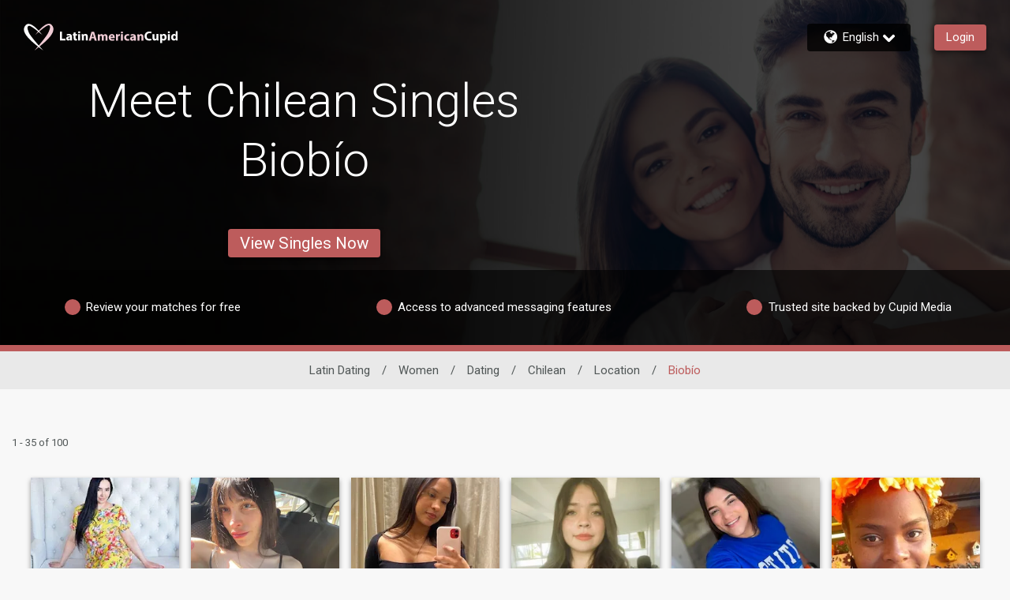

--- FILE ---
content_type: application/javascript
request_url: https://www.latinamericancupid.com/ajBMonkLq-wm6/-QAI4ecScfj/Leo/iEYhfpScVVc8VJw5XY/EA1mYRtQBw/OAlg/flMEAxsB
body_size: 166704
content:
(function(){if(typeof Array.prototype.entries!=='function'){Object.defineProperty(Array.prototype,'entries',{value:function(){var index=0;const array=this;return {next:function(){if(index<array.length){return {value:[index,array[index++]],done:false};}else{return {done:true};}},[Symbol.iterator]:function(){return this;}};},writable:true,configurable:true});}}());(function(){BH();N3H();tpH();var Eg=function(){return IW.apply(this,[c1,arguments]);};var xY=function(A4,cr){return A4&cr;};function tpH(){AD=J7+J7*fP+C7*fP*fP+fP*fP*fP,XZ=J7+UT*fP+l3*fP*fP+fP*fP*fP,XP=J7+Tw*fP+C7*fP*fP,Q=UT+lX*fP,EH=Zw+fP+lX*fP*fP,qG=J7+C7*fP+VH*fP*fP+fP*fP*fP,A5=J7+zw*fP+VH*fP*fP,CB=H5+VH*fP+UT*fP*fP,FP=l3+Tw*fP+VH*fP*fP,hf=VH+UT*fP+VH*fP*fP+fP*fP*fP,lK=lX+zw*fP+H5*fP*fP,HO=l3+J7*fP+C7*fP*fP+fP*fP*fP,xZ=Tw+l3*fP+l3*fP*fP+fP*fP*fP,Kg=J7+VH*fP+zw*fP*fP+fP*fP*fP,fR=Zw+VH*fP+C7*fP*fP+fP*fP*fP,Ur=H5+VH*fP+C7*fP*fP+fP*fP*fP,hZ=H5+zw*fP+lX*fP*fP+fP*fP*fP,D1=H5+fP+l3*fP*fP,hp=zw+fP+zw*fP*fP+fP*fP*fP,Tj=l3+fP+H5*fP*fP+fP*fP*fP,Jw=Tw+lX*fP+H5*fP*fP,GJ=Tw+UT*fP+l3*fP*fP+fP*fP*fP,pw=lX+C7*fP+l3*fP*fP,sO=C7+H5*fP+fP*fP,Nl=UT+VH*fP+C7*fP*fP+fP*fP*fP,E7=Zw+fP,Lg=l3+H5*fP+H5*fP*fP+fP*fP*fP,Hg=lX+l3*fP+l3*fP*fP+fP*fP*fP,xb=l3+J7*fP+lX*fP*fP+fP*fP*fP,fr=H5+l3*fP+lX*fP*fP+fP*fP*fP,LB=VH+Tw*fP+l3*fP*fP,tK=J7+fP+l3*fP*fP+UT*fP*fP*fP+C7*fP*fP*fP*fP,UY=UT+J7*fP+VH*fP*fP+fP*fP*fP,Oh=UT+J7*fP+lX*fP*fP+C7*fP*fP*fP+C7*fP*fP*fP*fP,Bp=Tw+C7*fP+VH*fP*fP+fP*fP*fP,vN=Zw+H5*fP+lX*fP*fP+fP*fP*fP,ng=C7+C7*fP+Tw*fP*fP+fP*fP*fP,VY=UT+zw*fP+l3*fP*fP+fP*fP*fP,JJ=l3+l3*fP+zw*fP*fP+fP*fP*fP,Kl=UT+UT*fP+VH*fP*fP+fP*fP*fP,Or=l3+UT*fP+l3*fP*fP+fP*fP*fP,cj=l3+lX*fP+C7*fP*fP+fP*fP*fP,WY=C7+C7*fP+zw*fP*fP+fP*fP*fP,Z5=VH+H5*fP+zw*fP*fP+fP*fP*fP,rD=lX+VH*fP+VH*fP*fP+fP*fP*fP,PN=J7+VH*fP,Tx=zw+VH*fP+VH*fP*fP,p5=VH+UT*fP+C7*fP*fP,BD=lX+l3*fP+VH*fP*fP+fP*fP*fP,bJ=lX+l3*fP+C7*fP*fP+fP*fP*fP,ON=Tw+lX*fP+C7*fP*fP,xh=J7+H5*fP+lX*fP*fP,VJ=C7+C7*fP+fP*fP+fP*fP*fP,pH=C7+l3*fP+lX*fP*fP,tP=Tw+VH*fP+lX*fP*fP,Y4=H5+Tw*fP+lX*fP*fP+fP*fP*fP,rN=l3+C7*fP+VH*fP*fP,cN=J7+UT*fP+fP*fP+fP*fP*fP,WJ=UT+fP+UT*fP*fP+fP*fP*fP,n0=UT+J7*fP+Tw*fP*fP+fP*fP*fP,kh=H5+zw*fP+zw*fP*fP+fP*fP*fP,gD=zw+zw*fP+VH*fP*fP+fP*fP*fP,f3=l3+Tw*fP+lX*fP*fP,fW=Tw+fP+l3*fP*fP+fP*fP*fP,IY=Tw+zw*fP+UT*fP*fP+fP*fP*fP,B4=VH+J7*fP+lX*fP*fP+fP*fP*fP,CY=C7+zw*fP+VH*fP*fP+fP*fP*fP,q4=lX+Tw*fP+fP*fP+fP*fP*fP,hW=C7+fP+lX*fP*fP+fP*fP*fP,bH=Zw+lX*fP+lX*fP*fP,wY=UT+fP+VH*fP*fP+fP*fP*fP,Ww=J7+C7*fP+fP*fP,jD=VH+UT*fP+l3*fP*fP+fP*fP*fP,XD=Tw+VH*fP+zw*fP*fP+fP*fP*fP,gw=J7+Tw*fP+H5*fP*fP,E0=J7+fP+fP*fP+fP*fP*fP,sR=zw+zw*fP+UT*fP*fP+fP*fP*fP,zW=lX+UT*fP+zw*fP*fP+fP*fP*fP,lO=C7+lX*fP+VH*fP*fP,HV=H5+J7*fP+UT*fP*fP,rj=H5+C7*fP+VH*fP*fP+fP*fP*fP,Yr=Tw+H5*fP+UT*fP*fP+fP*fP*fP,N=Tw+C7*fP+VH*fP*fP,PK=UT+H5*fP+lX*fP*fP,Wb=zw+fP+C7*fP*fP+fP*fP*fP,F4=H5+UT*fP+lX*fP*fP+fP*fP*fP,UG=VH+VH*fP+Tw*fP*fP+fP*fP*fP,qp=lX+J7*fP+zw*fP*fP+fP*fP*fP,mU=zw+VH*fP+fP*fP,BV=H5+C7*fP+lX*fP*fP+fP*fP*fP,OP=UT+C7*fP+C7*fP*fP,fg=l3+H5*fP+lX*fP*fP+fP*fP*fP,pX=l3+lX*fP+fP*fP,kR=J7+lX*fP+l3*fP*fP+fP*fP*fP,PG=zw+H5*fP+fP*fP+fP*fP*fP,O4=Zw+l3*fP+fP*fP+fP*fP*fP,dO=VH+lX*fP+UT*fP*fP,IN=C7+H5*fP+VH*fP*fP+fP*fP*fP,HJ=l3+l3*fP+l3*fP*fP+fP*fP*fP,JL=lX+fP+UT*fP*fP+fP*fP*fP,L0=Zw+lX*fP+zw*fP*fP+fP*fP*fP,DB=zw+H5*fP+l3*fP*fP,WG=C7+UT*fP+H5*fP*fP+fP*fP*fP,dT=C7+fP+lX*fP*fP,lM=VH+H5*fP+H5*fP*fP+fP*fP*fP,E1=VH+VH*fP+lX*fP*fP,XB=Zw+J7*fP+fP*fP,bP=J7+H5*fP+fP*fP,v4=Zw+Tw*fP+l3*fP*fP+fP*fP*fP,XU=Zw+H5*fP+C7*fP*fP,jG=H5+lX*fP+zw*fP*fP+fP*fP*fP,ll=J7+l3*fP+H5*fP*fP+fP*fP*fP,If=C7+Tw*fP+zw*fP*fP+fP*fP*fP,mX=Zw+lX*fP,UB=J7+fP,Nf=Tw+J7*fP+UT*fP*fP+fP*fP*fP,RZ=H5+J7*fP+C7*fP*fP+fP*fP*fP,VR=l3+J7*fP+l3*fP*fP+fP*fP*fP,Wh=H5+l3*fP+l3*fP*fP,jb=J7+fP+VH*fP*fP,mM=H5+lX*fP+C7*fP*fP+fP*fP*fP,EL=UT+zw*fP+lX*fP*fP+fP*fP*fP,Zb=zw+UT*fP+UT*fP*fP+fP*fP*fP,Y1=Tw+VH*fP+C7*fP*fP,qW=zw+zw*fP+Tw*fP*fP+fP*fP*fP,MM=l3+l3*fP+VH*fP*fP+fP*fP*fP,OV=l3+l3*fP+J7*fP*fP,Sr=H5+fP+lX*fP*fP+fP*fP*fP,b7=C7+H5*fP,Kh=l3+C7*fP+C7*fP*fP,fV=H5+lX*fP+lX*fP*fP,YV=l3+UT*fP+H5*fP*fP,H1=VH+fP+C7*fP*fP,Sl=UT+lX*fP+UT*fP*fP+fP*fP*fP,B=C7+VH*fP+l3*fP*fP,Wp=UT+H5*fP+H5*fP*fP+fP*fP*fP,NW=C7+VH*fP+VH*fP*fP+fP*fP*fP,lp=UT+lX*fP+lX*fP*fP+fP*fP*fP,Ir=H5+Tw*fP+fP*fP+fP*fP*fP,zp=J7+H5*fP+zw*fP*fP+fP*fP*fP,Qh=H5+UT*fP+fP*fP,Mf=H5+l3*fP+zw*fP*fP+fP*fP*fP,dL=zw+Tw*fP+zw*fP*fP+fP*fP*fP,sj=J7+VH*fP+H5*fP*fP+fP*fP*fP,M3=UT+J7*fP+fP*fP,Ig=VH+UT*fP+fP*fP+fP*fP*fP,Gf=VH+UT*fP+C7*fP*fP+fP*fP*fP,sD=C7+H5*fP+zw*fP*fP+fP*fP*fP,E3=C7+fP+l3*fP*fP,Ix=Tw+J7*fP+lX*fP*fP,EO=C7+zw*fP+VH*fP*fP,p4=zw+C7*fP+zw*fP*fP+fP*fP*fP,OG=Tw+fP+VH*fP*fP+fP*fP*fP,g4=l3+zw*fP+l3*fP*fP+fP*fP*fP,Lx=VH+zw*fP+C7*fP*fP,rG=J7+zw*fP+zw*fP*fP+fP*fP*fP,Qr=zw+UT*fP+lX*fP*fP+fP*fP*fP,pN=zw+J7*fP+l3*fP*fP,KZ=C7+H5*fP+fP*fP+fP*fP*fP,EY=UT+VH*fP+lX*fP*fP+fP*fP*fP,Il=C7+VH*fP+zw*fP*fP+fP*fP*fP,S5=VH+zw*fP+Tw*fP*fP,HN=H5+Tw*fP+C7*fP*fP,vR=lX+zw*fP+VH*fP*fP+fP*fP*fP,q0=lX+C7*fP+J7*fP*fP+fP*fP*fP,bW=H5+C7*fP+l3*fP*fP+fP*fP*fP,ZL=Zw+fP+J7*fP*fP+fP*fP*fP,bg=lX+J7*fP+C7*fP*fP+fP*fP*fP,cg=H5+H5*fP+lX*fP*fP+fP*fP*fP,xR=Tw+l3*fP+UT*fP*fP+fP*fP*fP,TB=lX+zw*fP+fP*fP,G5=VH+H5*fP+fP*fP,SO=zw+UT*fP+l3*fP*fP,HK=J7+l3*fP,T=UT+Tw*fP+fP*fP,Yj=H5+lX*fP+VH*fP*fP+fP*fP*fP,DJ=lX+H5*fP+H5*fP*fP+fP*fP*fP,lJ=VH+lX*fP+UT*fP*fP+fP*fP*fP,cY=C7+Tw*fP+UT*fP*fP+fP*fP*fP,MO=VH+C7*fP+l3*fP*fP,hr=Tw+H5*fP+l3*fP*fP+fP*fP*fP,Kb=VH+Tw*fP+l3*fP*fP+fP*fP*fP,R=C7+lX*fP+fP*fP,KG=H5+UT*fP+C7*fP*fP+fP*fP*fP,M4=VH+Tw*fP+UT*fP*fP+fP*fP*fP,Cf=Zw+l3*fP+C7*fP*fP+fP*fP*fP,YJ=zw+UT*fP+C7*fP*fP+fP*fP*fP,Zp=zw+C7*fP+lX*fP*fP+fP*fP*fP,np=Zw+J7*fP+UT*fP*fP+fP*fP*fP,LP=zw+VH*fP+l3*fP*fP,w5=VH+l3*fP+H5*fP*fP,GY=Zw+H5*fP+l3*fP*fP+fP*fP*fP,fJ=J7+VH*fP+l3*fP*fP,pT=Tw+Tw*fP+VH*fP*fP,A1=H5+VH*fP+fP*fP,IV=J7+H5*fP+VH*fP*fP,I3=UT+lX*fP+l3*fP*fP,nD=Zw+VH*fP+zw*fP*fP+fP*fP*fP,Wr=zw+VH*fP+l3*fP*fP+fP*fP*fP,SD=H5+zw*fP+Tw*fP*fP+fP*fP*fP,wG=Tw+zw*fP+VH*fP*fP+fP*fP*fP,kX=C7+UT*fP+VH*fP*fP,rM=Tw+UT*fP+zw*fP*fP+fP*fP*fP,NO=C7+J7*fP+l3*fP*fP,XO=C7+lX*fP+l3*fP*fP,s7=lX+UT*fP+lX*fP*fP,Jx=VH+zw*fP+fP*fP,OZ=lX+lX*fP+l3*fP*fP+fP*fP*fP,sp=l3+lX*fP+lX*fP*fP+fP*fP*fP,qr=zw+lX*fP+l3*fP*fP+fP*fP*fP,kL=H5+UT*fP+VH*fP*fP+fP*fP*fP,T0=zw+l3*fP+Tw*fP*fP+fP*fP*fP,Uh=lX+J7*fP+H5*fP*fP,FN=UT+fP+zw*fP*fP+fP*fP*fP,GW=C7+J7*fP+l3*fP*fP+fP*fP*fP,lD=lX+H5*fP+VH*fP*fP+fP*fP*fP,t4=C7+lX*fP+C7*fP*fP+fP*fP*fP,sx=l3+zw*fP+lX*fP*fP,Kr=lX+H5*fP+fP*fP+fP*fP*fP,mL=C7+fP+UT*fP*fP+fP*fP*fP,vV=C7+VH*fP+C7*fP*fP,wW=UT+H5*fP+VH*fP*fP+fP*fP*fP,TH=UT+fP,cl=Zw+Tw*fP+UT*fP*fP+fP*fP*fP,MZ=Tw+H5*fP+lX*fP*fP+fP*fP*fP,Sg=Tw+C7*fP+l3*fP*fP+fP*fP*fP,OD=Tw+fP+H5*fP*fP+fP*fP*fP,qg=C7+l3*fP+VH*fP*fP+fP*fP*fP,gK=zw+H5*fP,IG=l3+J7*fP+zw*fP*fP+fP*fP*fP,Nx=Zw+UT*fP+fP*fP,cD=l3+zw*fP+zw*fP*fP+fP*fP*fP,mZ=UT+UT*fP+l3*fP*fP+fP*fP*fP,Rf=J7+UT*fP+UT*fP*fP+fP*fP*fP,fM=l3+C7*fP+C7*fP*fP+fP*fP*fP,NK=UT+Tw*fP+UT*fP*fP,kf=H5+VH*fP+zw*fP*fP+fP*fP*fP,tj=H5+UT*fP+fP*fP+fP*fP*fP,KY=l3+VH*fP+H5*fP*fP+fP*fP*fP,UH=VH+C7*fP+VH*fP*fP,kO=Zw+fP+fP*fP,BJ=Tw+VH*fP+fP*fP+fP*fP*fP,Hx=H5+UT*fP+l3*fP*fP+fP*fP*fP,Kf=H5+lX*fP+lX*fP*fP+fP*fP*fP,Yg=zw+lX*fP+fP*fP+fP*fP*fP,Jf=Zw+lX*fP+fP*fP+fP*fP*fP,RO=J7+fP+H5*fP*fP,pZ=Zw+C7*fP+H5*fP*fP+fP*fP*fP,LY=Tw+Tw*fP+lX*fP*fP+fP*fP*fP,JH=J7+zw*fP+H5*fP*fP,q5=H5+VH*fP+C7*fP*fP,Ex=VH+C7*fP+fP*fP,Eb=Tw+lX*fP+l3*fP*fP+fP*fP*fP,p0=lX+zw*fP+C7*fP*fP,lx=Zw+l3*fP+UT*fP*fP,hg=l3+UT*fP+H5*fP*fP+fP*fP*fP,jP=Tw+UT*fP+H5*fP*fP,P4=Zw+J7*fP+lX*fP*fP+fP*fP*fP,rY=l3+H5*fP+VH*fP*fP+fP*fP*fP,JW=zw+Tw*fP+fP*fP+fP*fP*fP,Rl=zw+Tw*fP+VH*fP*fP+fP*fP*fP,Hf=zw+lX*fP+l3*fP*fP+UT*fP*fP*fP+C7*fP*fP*fP*fP,IO=VH+VH*fP,gG=VH+l3*fP+H5*fP*fP+fP*fP*fP,PM=lX+lX*fP+zw*fP*fP+fP*fP*fP,rp=Tw+Tw*fP+Tw*fP*fP+fP*fP*fP,x0=C7+C7*fP+l3*fP*fP+fP*fP*fP,VM=VH+zw*fP+lX*fP*fP+fP*fP*fP,PJ=lX+lX*fP+lX*fP*fP+fP*fP*fP,I4=Zw+C7*fP+lX*fP*fP+fP*fP*fP,zl=lX+lX*fP+fP*fP+fP*fP*fP,qY=J7+H5*fP+lX*fP*fP+fP*fP*fP,QK=UT+VH*fP,EX=lX+VH*fP+l3*fP*fP,Fg=C7+UT*fP+zw*fP*fP+fP*fP*fP,IX=Tw+C7*fP+J7*fP*fP,jl=Tw+UT*fP+H5*fP*fP+fP*fP*fP,XV=J7+H5*fP+C7*fP*fP,Vf=UT+VH*fP+fP*fP+fP*fP*fP,Of=H5+fP+zw*fP*fP+fP*fP*fP,r7=C7+C7*fP+C7*fP*fP,sW=Tw+fP+fP*fP+fP*fP*fP,c0=VH+C7*fP+VH*fP*fP+fP*fP*fP,zL=Zw+zw*fP+VH*fP*fP+fP*fP*fP,GK=VH+UT*fP+H5*fP*fP,jr=UT+C7*fP+l3*fP*fP+fP*fP*fP,Xl=C7+VH*fP+lX*fP*fP+fP*fP*fP,P=J7+VH*fP+fP*fP,GV=J7+lX*fP+VH*fP*fP,Fr=Tw+fP+lX*fP*fP+fP*fP*fP,q3=Tw+lX*fP+fP*fP,cH=UT+C7*fP+lX*fP*fP,Tl=Zw+lX*fP+lX*fP*fP+fP*fP*fP,rB=Tw+C7*fP,Af=UT+fP+fP*fP+fP*fP*fP,j4=C7+UT*fP+fP*fP+fP*fP*fP,vf=zw+C7*fP+l3*fP*fP+fP*fP*fP,U4=J7+C7*fP+H5*fP*fP+fP*fP*fP,Bj=lX+fP+fP*fP+fP*fP*fP,MT=zw+l3*fP+l3*fP*fP,rb=zw+VH*fP+VH*fP*fP+fP*fP*fP,AL=zw+C7*fP+H5*fP*fP+fP*fP*fP,zY=zw+H5*fP+zw*fP*fP+fP*fP*fP,lb=zw+fP+H5*fP*fP+fP*fP*fP,wN=VH+J7*fP+C7*fP*fP,JV=J7+zw*fP+l3*fP*fP,ww=Zw+fP+UT*fP*fP,ZY=Zw+UT*fP+zw*fP*fP+fP*fP*fP,Sf=Zw+fP+l3*fP*fP+fP*fP*fP,lU=VH+VH*fP+VH*fP*fP,gp=zw+J7*fP+Tw*fP*fP+fP*fP*fP,Aw=l3+H5*fP+lX*fP*fP,CL=Zw+C7*fP+C7*fP*fP+fP*fP*fP,ER=VH+zw*fP+Tw*fP*fP+fP*fP*fP,bU=J7+fP+J7*fP*fP,Kp=VH+Tw*fP+H5*fP*fP+fP*fP*fP,hU=lX+l3*fP+UT*fP*fP,UL=Zw+UT*fP+C7*fP*fP+fP*fP*fP,Zf=Zw+UT*fP+UT*fP*fP+fP*fP*fP,kg=lX+zw*fP+UT*fP*fP+fP*fP*fP,M1=l3+H5*fP+J7*fP*fP,wU=zw+C7*fP,gr=zw+VH*fP+lX*fP*fP+fP*fP*fP,Db=UT+H5*fP+C7*fP*fP+fP*fP*fP,hj=UT+l3*fP+VH*fP*fP+fP*fP*fP,AH=zw+C7*fP+Tw*fP*fP,VZ=H5+fP+H5*fP*fP+fP*fP*fP,Dx=VH+l3*fP+C7*fP*fP,Pf=l3+fP+l3*fP*fP+fP*fP*fP,D=Zw+Tw*fP+UT*fP*fP,BX=zw+zw*fP+fP*fP,kP=l3+VH*fP+fP*fP,cM=UT+J7*fP+l3*fP*fP+fP*fP*fP,WR=UT+H5*fP+l3*fP*fP+fP*fP*fP,Rb=J7+fP+VH*fP*fP+fP*fP*fP,pg=J7+lX*fP+zw*fP*fP+fP*fP*fP,XH=l3+UT*fP+UT*fP*fP,Dj=UT+Tw*fP+zw*fP*fP+fP*fP*fP,Ll=VH+J7*fP+C7*fP*fP+fP*fP*fP,c4=Tw+UT*fP+VH*fP*fP+fP*fP*fP,NX=VH+Tw*fP+Tw*fP*fP,jh=Tw+fP+l3*fP*fP,Bf=H5+C7*fP+fP*fP,qT=C7+J7*fP+UT*fP*fP,Tp=VH+fP+l3*fP*fP+fP*fP*fP,hB=UT+Tw*fP+l3*fP*fP,Hj=C7+l3*fP+H5*fP*fP+fP*fP*fP,vT=lX+C7*fP+lX*fP*fP+fP*fP*fP,gj=VH+fP+fP*fP+fP*fP*fP,g3=l3+fP+fP*fP,vB=UT+zw*fP+fP*fP,Qb=Zw+Tw*fP+VH*fP*fP+fP*fP*fP,hM=H5+Tw*fP+fP*fP,DO=VH+zw*fP+l3*fP*fP+fP*fP*fP,FD=VH+l3*fP+fP*fP+fP*fP*fP,rV=Tw+Tw*fP,SN=Tw+lX*fP+l3*fP*fP,DG=J7+Tw*fP+C7*fP*fP+fP*fP*fP,fp=zw+UT*fP+H5*fP*fP+fP*fP*fP,YP=UT+fP+J7*fP*fP+fP*fP*fP,TO=H5+UT*fP+l3*fP*fP,UJ=UT+J7*fP+fP*fP+fP*fP*fP,AW=zw+Tw*fP+Tw*fP*fP+fP*fP*fP,F5=C7+H5*fP+C7*fP*fP,fD=zw+C7*fP+Tw*fP*fP+fP*fP*fP,g0=VH+zw*fP+J7*fP*fP+fP*fP*fP,K7=lX+H5*fP+H5*fP*fP,XL=C7+UT*fP+VH*fP*fP+fP*fP*fP,mN=C7+VH*fP,zU=lX+C7*fP+zw*fP*fP+fP*fP*fP,N0=VH+H5*fP+l3*fP*fP+fP*fP*fP,qL=C7+l3*fP+C7*fP*fP+C7*fP*fP*fP+UT*fP*fP*fP*fP,TP=lX+J7*fP+fP*fP+fP*fP*fP,t7=H5+C7*fP,Cb=VH+UT*fP+H5*fP*fP+fP*fP*fP,SX=zw+fP+VH*fP*fP,FV=H5+H5*fP+C7*fP*fP,W1=Zw+l3*fP+H5*fP*fP,lf=Tw+l3*fP+fP*fP+fP*fP*fP,jp=l3+Tw*fP+lX*fP*fP+fP*fP*fP,nU=lX+zw*fP+lX*fP*fP,Vj=VH+zw*fP+fP*fP+fP*fP*fP,Ub=zw+zw*fP+H5*fP*fP+fP*fP*fP,d4=Zw+zw*fP+zw*fP*fP+fP*fP*fP,CN=lX+UT*fP+H5*fP*fP,V1=Tw+VH*fP+l3*fP*fP+fP*fP*fP,LD=zw+J7*fP+H5*fP*fP+fP*fP*fP,V4=Tw+C7*fP+C7*fP*fP+fP*fP*fP,ZU=Tw+UT*fP+UT*fP*fP,VD=lX+J7*fP+l3*fP*fP+fP*fP*fP,rf=C7+C7*fP+VH*fP*fP+fP*fP*fP,Aj=H5+zw*fP+C7*fP*fP+fP*fP*fP,YW=zw+zw*fP+fP*fP+fP*fP*fP,zP=l3+lX*fP,jY=l3+VH*fP+fP*fP+fP*fP*fP,qh=VH+lX*fP+lX*fP*fP,vG=lX+UT*fP+lX*fP*fP+fP*fP*fP,xx=UT+UT*fP+fP*fP,Dg=J7+VH*fP+C7*fP*fP+fP*fP*fP,H3=Zw+l3*fP+l3*fP*fP+fP*fP*fP,jJ=Zw+J7*fP+l3*fP*fP+fP*fP*fP,X=Zw+fP+H5*fP*fP,Vw=l3+lX*fP+C7*fP*fP,JP=H5+C7*fP+Tw*fP*fP,T3=Tw+VH*fP+VH*fP*fP,VO=H5+fP+fP*fP,tw=Tw+UT*fP+C7*fP*fP,hH=Tw+fP+lX*fP*fP,WD=zw+lX*fP+UT*fP*fP+fP*fP*fP,Ar=Zw+fP+VH*fP*fP+fP*fP*fP,Yw=C7+UT*fP+lX*fP*fP,r4=l3+l3*fP+UT*fP*fP+fP*fP*fP,MW=Zw+VH*fP+lX*fP*fP+fP*fP*fP,tD=H5+l3*fP+fP*fP+fP*fP*fP,HH=l3+Tw*fP+fP*fP+fP*fP*fP,lr=J7+J7*fP+VH*fP*fP+fP*fP*fP,sM=VH+J7*fP+UT*fP*fP+fP*fP*fP,UU=C7+l3*fP,DW=zw+J7*fP+zw*fP*fP+fP*fP*fP,KO=J7+Tw*fP+lX*fP*fP+fP*fP*fP,Ib=Tw+lX*fP+J7*fP*fP+fP*fP*fP,Cl=zw+lX*fP+zw*fP*fP+fP*fP*fP,sf=VH+C7*fP+J7*fP*fP+fP*fP*fP,xM=VH+fP+zw*fP*fP+fP*fP*fP,f0=UT+l3*fP+C7*fP*fP+fP*fP*fP,GL=lX+zw*fP+zw*fP*fP+fP*fP*fP,gb=VH+fP+lX*fP*fP+fP*fP*fP,SW=J7+l3*fP+Tw*fP*fP+fP*fP*fP,K5=Tw+fP+H5*fP*fP,OL=Tw+fP+Tw*fP*fP+fP*fP*fP,kU=C7+UT*fP+Tw*fP*fP+fP*fP*fP,Er=Tw+C7*fP+zw*fP*fP+fP*fP*fP,jW=VH+Tw*fP+fP*fP+fP*fP*fP,tf=J7+zw*fP+Tw*fP*fP+fP*fP*fP,xO=UT+fP+l3*fP*fP,sg=J7+VH*fP+l3*fP*fP+fP*fP*fP,EG=VH+H5*fP+lX*fP*fP+fP*fP*fP,nM=J7+C7*fP+C7*fP*fP+fP*fP*fP,xr=H5+Tw*fP+l3*fP*fP+fP*fP*fP,GH=H5+l3*fP,GX=UT+Tw*fP+lX*fP*fP,bp=Zw+l3*fP+H5*fP*fP+fP*fP*fP,DY=UT+VH*fP+H5*fP*fP+fP*fP*fP,YY=H5+H5*fP+J7*fP*fP+fP*fP*fP,Z3=zw+VH*fP+lX*fP*fP,rT=C7+fP+Tw*fP*fP,pj=Tw+C7*fP+fP*fP+fP*fP*fP,bw=l3+H5*fP+VH*fP*fP,HZ=VH+VH*fP+l3*fP*fP+fP*fP*fP,j5=VH+J7*fP+H5*fP*fP+fP*fP*fP,NY=UT+J7*fP+UT*fP*fP+fP*fP*fP,D4=H5+J7*fP+lX*fP*fP+fP*fP*fP,JG=UT+fP+lX*fP*fP+fP*fP*fP,fx=VH+VH*fP+fP*fP,zN=VH+lX*fP+fP*fP+fP*fP*fP,Cp=VH+J7*fP+l3*fP*fP+fP*fP*fP,d0=zw+UT*fP+fP*fP+fP*fP*fP,vx=Zw+J7*fP+lX*fP*fP,k4=H5+UT*fP+UT*fP*fP+fP*fP*fP,JM=J7+J7*fP+UT*fP*fP+fP*fP*fP,B7=H5+H5*fP+UT*fP*fP,O3=lX+VH*fP,jH=Zw+lX*fP+H5*fP*fP,db=VH+UT*fP+lX*fP*fP+fP*fP*fP,dh=zw+Tw*fP+fP*fP,EM=VH+J7*fP+fP*fP+fP*fP*fP,QU=UT+l3*fP+H5*fP*fP,dg=Zw+UT*fP+fP*fP+fP*fP*fP,Tf=Tw+J7*fP+zw*fP*fP+fP*fP*fP,gB=lX+H5*fP,gg=C7+zw*fP+zw*fP*fP+fP*fP*fP,jO=l3+l3*fP,CM=C7+Tw*fP+l3*fP*fP+fP*fP*fP,lP=J7+fP+C7*fP*fP,WN=Zw+zw*fP+fP*fP,rh=H5+C7*fP+lX*fP*fP,I0=VH+l3*fP+C7*fP*fP+fP*fP*fP,BB=H5+l3*fP+fP*fP,s4=C7+C7*fP+H5*fP*fP+fP*fP*fP,pY=l3+UT*fP+VH*fP*fP+fP*fP*fP,I1=C7+fP+C7*fP*fP,T5=lX+l3*fP,DM=l3+lX*fP+zw*fP*fP+fP*fP*fP,zj=Tw+J7*fP+H5*fP*fP+fP*fP*fP,nV=Tw+fP,pR=l3+H5*fP+zw*fP*fP+fP*fP*fP,b0=Tw+J7*fP+fP*fP+fP*fP*fP,Zx=J7+Tw*fP+lX*fP*fP,rJ=zw+l3*fP+VH*fP*fP+fP*fP*fP,Uj=C7+lX*fP+lX*fP*fP+fP*fP*fP,S=J7+H5*fP+UT*fP*fP,P3=Tw+zw*fP+C7*fP*fP,Xr=C7+Tw*fP+fP*fP+fP*fP*fP,wb=UT+C7*fP+H5*fP*fP+fP*fP*fP,AX=Tw+l3*fP+l3*fP*fP,mf=lX+l3*fP+lX*fP*fP+fP*fP*fP,Wg=J7+zw*fP+lX*fP*fP+fP*fP*fP,nY=l3+VH*fP+UT*fP*fP+fP*fP*fP,V0=J7+VH*fP+fP*fP+fP*fP*fP,xT=VH+lX*fP+H5*fP*fP,wp=C7+lX*fP+zw*fP*fP+fP*fP*fP,mJ=Zw+Tw*fP+Tw*fP*fP+fP*fP*fP,l4=Tw+l3*fP+VH*fP*fP+fP*fP*fP,kM=l3+UT*fP+zw*fP*fP+fP*fP*fP,MR=UT+l3*fP+lX*fP*fP+fP*fP*fP,Vg=UT+fP+l3*fP*fP+fP*fP*fP,W4=UT+Tw*fP+lX*fP*fP+fP*fP*fP,CZ=UT+zw*fP+H5*fP*fP+fP*fP*fP,mg=lX+l3*fP+H5*fP*fP+fP*fP*fP,Yf=J7+fP+UT*fP*fP+fP*fP*fP,nl=zw+fP+J7*fP*fP+fP*fP*fP,tx=Tw+zw*fP+VH*fP*fP,Ab=H5+VH*fP+VH*fP*fP+fP*fP*fP,nj=l3+H5*fP+fP*fP+fP*fP*fP,kr=lX+VH*fP+C7*fP*fP+fP*fP*fP,Vp=VH+VH*fP+fP*fP+fP*fP*fP,Lj=l3+Tw*fP+VH*fP*fP+fP*fP*fP,dV=UT+l3*fP+l3*fP*fP,I7=Zw+lX*fP+l3*fP*fP,R5=zw+VH*fP+H5*fP*fP,H=H5+lX*fP+UT*fP*fP,PV=UT+H5*fP+l3*fP*fP,gl=H5+J7*fP+zw*fP*fP+fP*fP*fP,v7=l3+H5*fP,Cj=VH+J7*fP+zw*fP*fP+fP*fP*fP,X5=Zw+VH*fP+l3*fP*fP,wJ=l3+J7*fP+UT*fP*fP+fP*fP*fP,dH=UT+UT*fP,Hw=Tw+zw*fP+fP*fP,nb=Zw+lX*fP+C7*fP*fP+fP*fP*fP,rr=l3+fP+UT*fP*fP+fP*fP*fP,EW=Zw+J7*fP+fP*fP+fP*fP*fP,r3=UT+zw*fP+C7*fP*fP,Tb=UT+H5*fP+lX*fP*fP+fP*fP*fP,TW=Zw+C7*fP+zw*fP*fP+fP*fP*fP,IL=C7+fP+zw*fP*fP+fP*fP*fP,J4=Tw+lX*fP+fP*fP+fP*fP*fP,Nj=Tw+l3*fP+lX*fP*fP+fP*fP*fP,PX=J7+l3*fP+UT*fP*fP,Gx=UT+H5*fP+fP*fP+fP*fP*fP,jT=VH+l3*fP,RR=zw+l3*fP+UT*fP*fP+fP*fP*fP,RM=Tw+zw*fP+lX*fP*fP+fP*fP*fP,Tr=C7+zw*fP+C7*fP*fP+fP*fP*fP,KD=UT+UT*fP+fP*fP+fP*fP*fP,Nr=zw+H5*fP+VH*fP*fP+fP*fP*fP,PY=l3+zw*fP+fP*fP+fP*fP*fP,Ul=VH+zw*fP+UT*fP*fP+fP*fP*fP,bl=UT+C7*fP+UT*fP*fP+fP*fP*fP,hG=lX+C7*fP+l3*fP*fP+fP*fP*fP,DZ=lX+zw*fP+fP*fP+fP*fP*fP,UN=UT+J7*fP+lX*fP*fP,fO=zw+J7*fP+C7*fP*fP,U5=H5+fP+lX*fP*fP,hV=C7+C7*fP+UT*fP*fP,DK=Tw+C7*fP+UT*fP*fP,df=l3+C7*fP+UT*fP*fP+fP*fP*fP,jg=lX+C7*fP+C7*fP*fP,Vb=Zw+VH*fP+H5*fP*fP+fP*fP*fP,T7=l3+VH*fP+l3*fP*fP,r0=J7+lX*fP+UT*fP*fP+fP*fP*fP,dr=Tw+lX*fP+VH*fP*fP+fP*fP*fP,r1=lX+lX*fP+l3*fP*fP,LO=Zw+C7*fP,Gp=lX+Tw*fP+H5*fP*fP+fP*fP*fP,hR=zw+J7*fP+lX*fP*fP+fP*fP*fP,Ux=l3+H5*fP+UT*fP*fP,R1=zw+J7*fP,YG=l3+l3*fP+H5*fP*fP+fP*fP*fP,DT=H5+zw*fP+H5*fP*fP,HT=UT+J7*fP+UT*fP*fP,dD=Zw+C7*fP+fP*fP+fP*fP*fP,vO=VH+lX*fP+C7*fP*fP,SB=C7+J7*fP+lX*fP*fP,MK=Tw+lX*fP,AO=UT+H5*fP,RH=lX+UT*fP,mK=zw+l3*fP+J7*fP*fP,Ol=J7+H5*fP+Tw*fP*fP+fP*fP*fP,P5=lX+VH*fP+H5*fP*fP,jf=C7+C7*fP+fP*fP,jL=Zw+fP+zw*fP*fP+fP*fP*fP,m0=C7+Tw*fP+VH*fP*fP+fP*fP*fP,Eh=lX+Tw*fP+VH*fP*fP+fP*fP*fP,bD=Tw+zw*fP+J7*fP*fP+fP*fP*fP,bb=UT+zw*fP+zw*fP*fP+fP*fP*fP,R3=lX+fP+lX*fP*fP,vj=J7+lX*fP+VH*fP*fP+fP*fP*fP,G4=C7+J7*fP+H5*fP*fP+fP*fP*fP,Iw=lX+VH*fP+fP*fP,wg=Tw+fP+UT*fP*fP+fP*fP*fP,l7=Tw+C7*fP+H5*fP*fP,NR=zw+UT*fP+zw*fP*fP+fP*fP*fP,XG=H5+H5*fP+VH*fP*fP+fP*fP*fP,YZ=lX+Tw*fP+l3*fP*fP+fP*fP*fP,xX=Tw+VH*fP+fP*fP,Mr=lX+J7*fP+lX*fP*fP+fP*fP*fP,gM=UT+H5*fP+UT*fP*fP+fP*fP*fP,OH=H5+Tw*fP+l3*fP*fP,Ej=Zw+UT*fP+Tw*fP*fP+fP*fP*fP,zB=l3+VH*fP+lX*fP*fP,rP=VH+zw*fP+l3*fP*fP,wM=J7+Tw*fP+Tw*fP*fP+fP*fP*fP,Ml=Zw+UT*fP+VH*fP*fP+fP*fP*fP,VG=l3+C7*fP+fP*fP+fP*fP*fP,QH=zw+J7*fP+H5*fP*fP,Fp=l3+UT*fP+lX*fP*fP+fP*fP*fP,Xf=lX+C7*fP+fP*fP+fP*fP*fP,R0=VH+l3*fP+l3*fP*fP+fP*fP*fP,RN=lX+C7*fP,Q0=Zw+zw*fP+l3*fP*fP+fP*fP*fP,KL=l3+UT*fP+UT*fP*fP+fP*fP*fP,TM=UT+lX*fP+fP*fP+fP*fP*fP,Pp=lX+UT*fP+C7*fP*fP+fP*fP*fP,T4=UT+lX*fP+VH*fP*fP+fP*fP*fP,w4=C7+zw*fP+J7*fP*fP+fP*fP*fP,sZ=C7+Tw*fP+C7*fP*fP+fP*fP*fP,WW=VH+zw*fP+VH*fP*fP+fP*fP*fP,NG=H5+lX*fP+C7*fP*fP,MB=C7+fP+H5*fP*fP,fL=UT+C7*fP+zw*fP*fP+fP*fP*fP,lZ=UT+H5*fP+zw*fP*fP+fP*fP*fP,BO=C7+Tw*fP+H5*fP*fP,Fb=C7+C7*fP+C7*fP*fP+fP*fP*fP,Qx=UT+lX*fP+fP*fP,E5=l3+l3*fP+C7*fP*fP,c1=l3+fP,bZ=lX+lX*fP+Tw*fP*fP+fP*fP*fP,M5=C7+Tw*fP+l3*fP*fP,hL=l3+Tw*fP+l3*fP*fP+fP*fP*fP,JO=zw+J7*fP+UT*fP*fP,q=Zw+Tw*fP+fP*fP,B1=J7+J7*fP,wZ=zw+J7*fP+l3*fP*fP+fP*fP*fP,L4=VH+lX*fP+H5*fP*fP+fP*fP*fP,PB=VH+UT*fP+lX*fP*fP,Y=H5+VH*fP+lX*fP*fP,Cw=UT+lX*fP+C7*fP*fP,XW=UT+l3*fP+H5*fP*fP+fP*fP*fP,Pb=Tw+J7*fP+l3*fP*fP+fP*fP*fP,gZ=J7+VH*fP+Tw*fP*fP+fP*fP*fP,X7=zw+VH*fP,b5=zw+fP+C7*fP*fP,BM=VH+fP+J7*fP*fP+fP*fP*fP,LW=zw+l3*fP+C7*fP*fP+fP*fP*fP,Z0=lX+H5*fP+zw*fP*fP+fP*fP*fP,FM=UT+fP+C7*fP*fP+fP*fP*fP,DX=C7+C7*fP,Jh=C7+fP,Dl=H5+J7*fP+UT*fP*fP+fP*fP*fP,f1=Tw+zw*fP+l3*fP*fP+l3*fP*fP*fP,HG=Zw+H5*fP+J7*fP*fP+fP*fP*fP,nN=UT+VH*fP+zw*fP*fP+fP*fP*fP,sl=UT+VH*fP+UT*fP*fP+fP*fP*fP,QX=Zw+Tw*fP+C7*fP*fP,QV=Tw+fP+fP*fP,SM=H5+UT*fP+Tw*fP*fP+fP*fP*fP,rK=lX+lX*fP+lX*fP*fP,Al=VH+lX*fP+zw*fP*fP+fP*fP*fP,Px=zw+fP+fP*fP,OR=C7+VH*fP+l3*fP*fP+fP*fP*fP,fl=zw+zw*fP+UT*fP*fP,Mg=VH+H5*fP+C7*fP*fP+fP*fP*fP,JR=zw+fP+UT*fP*fP+fP*fP*fP,FZ=Zw+C7*fP+J7*fP*fP+fP*fP*fP,mR=J7+H5*fP+J7*fP*fP+fP*fP*fP,cR=Tw+Tw*fP+zw*fP*fP+fP*fP*fP,Yl=C7+zw*fP+fP*fP+fP*fP*fP,Pl=zw+lX*fP+lX*fP*fP+fP*fP*fP,P1=lX+J7*fP+UT*fP*fP,jU=zw+lX*fP+VH*fP*fP+fP*fP*fP,zG=H5+UT*fP+C7*fP*fP,KV=UT+H5*fP+fP*fP,xU=l3+lX*fP+l3*fP*fP,kK=VH+lX*fP,wB=C7+UT*fP+UT*fP*fP,HX=UT+Tw*fP+VH*fP*fP+fP*fP*fP,D0=H5+VH*fP+lX*fP*fP+fP*fP*fP,pJ=Zw+H5*fP+Tw*fP*fP+fP*fP*fP,gV=Tw+l3*fP+J7*fP*fP,ZJ=UT+Tw*fP+fP*fP+fP*fP*fP,Xb=J7+H5*fP+UT*fP*fP+fP*fP*fP,Xj=H5+lX*fP+J7*fP*fP+fP*fP*fP,UM=UT+VH*fP+VH*fP*fP+fP*fP*fP,IK=UT+UT*fP+UT*fP*fP+fP*fP*fP,tB=Zw+H5*fP+fP*fP,Q4=lX+J7*fP+VH*fP*fP+fP*fP*fP,NP=lX+lX*fP+C7*fP*fP,Bl=J7+J7*fP+lX*fP*fP+fP*fP*fP,OM=Zw+J7*fP+C7*fP*fP+fP*fP*fP,dR=l3+UT*fP+C7*fP*fP,m5=VH+Tw*fP+UT*fP*fP,mG=VH+C7*fP+H5*fP*fP,cO=Zw+UT*fP+l3*fP*fP,mb=l3+VH*fP+VH*fP*fP+fP*fP*fP,BR=VH+Tw*fP+C7*fP*fP+fP*fP*fP,Nb=J7+l3*fP+fP*fP+fP*fP*fP,Lr=H5+Tw*fP+UT*fP*fP+fP*fP*fP,fj=zw+Tw*fP+lX*fP*fP+fP*fP*fP,Np=J7+zw*fP+fP*fP+fP*fP*fP,ZT=J7+J7*fP+l3*fP*fP,dM=zw+VH*fP+UT*fP*fP+fP*fP*fP,m4=J7+UT*fP+Tw*fP*fP+fP*fP*fP,CD=VH+fP+C7*fP*fP+fP*fP*fP,ID=UT+l3*fP+C7*fP*fP+C7*fP*fP*fP+UT*fP*fP*fP*fP,KW=Zw+lX*fP+VH*fP*fP+fP*fP*fP,VX=zw+Tw*fP+l3*fP*fP,wR=lX+H5*fP+l3*fP*fP+fP*fP*fP,TJ=C7+fP+VH*fP*fP+fP*fP*fP,nL=Tw+H5*fP+fP*fP+fP*fP*fP,tO=l3+J7*fP+VH*fP*fP,kb=zw+Tw*fP+UT*fP*fP+fP*fP*fP,JK=C7+UT*fP+J7*fP*fP,kG=l3+lX*fP+l3*fP*fP+fP*fP*fP,l0=Zw+H5*fP+zw*fP*fP+fP*fP*fP,KR=Zw+zw*fP+C7*fP*fP+fP*fP*fP,GO=Zw+VH*fP,F0=H5+fP+Tw*fP*fP+fP*fP*fP,k5=J7+lX*fP+H5*fP*fP+fP*fP*fP,JD=lX+UT*fP+VH*fP*fP+fP*fP*fP,ZM=VH+lX*fP+VH*fP*fP+fP*fP*fP,tr=l3+Tw*fP+zw*fP*fP+fP*fP*fP,pO=Tw+Tw*fP+l3*fP*fP,YM=zw+J7*fP+VH*fP*fP+fP*fP*fP,RG=C7+l3*fP+fP*fP+fP*fP*fP,Z1=VH+C7*fP+fP*fP+fP*fP*fP,XJ=C7+l3*fP+zw*fP*fP+fP*fP*fP,hX=UT+H5*fP+H5*fP*fP,Ew=UT+zw*fP+l3*fP*fP,BG=H5+fP+UT*fP*fP+fP*fP*fP,Pw=UT+lX*fP+lX*fP*fP,tU=J7+C7*fP+lX*fP*fP,ZO=C7+Tw*fP+C7*fP*fP,JB=zw+lX*fP+l3*fP*fP,JZ=l3+zw*fP+H5*fP*fP,DR=J7+Tw*fP+UT*fP*fP+fP*fP*fP,GD=VH+Tw*fP+zw*fP*fP+fP*fP*fP,D3=l3+fP+C7*fP*fP,xJ=Tw+l3*fP+zw*fP*fP+fP*fP*fP,lR=J7+Tw*fP+zw*fP*fP+fP*fP*fP,FK=Zw+Tw*fP+lX*fP*fP,vL=J7+J7*fP+l3*fP*fP+fP*fP*fP,g7=zw+l3*fP+H5*fP*fP,n4=zw+J7*fP+C7*fP*fP+fP*fP*fP,sG=l3+zw*fP+H5*fP*fP+fP*fP*fP,B0=VH+lX*fP+Tw*fP*fP+fP*fP*fP,Y0=l3+zw*fP+lX*fP*fP+fP*fP*fP,ZX=Tw+Tw*fP+H5*fP*fP,fY=H5+UT*fP+zw*fP*fP+fP*fP*fP,dl=lX+lX*fP+VH*fP*fP+fP*fP*fP,LZ=Zw+fP+UT*fP*fP+fP*fP*fP,lL=Tw+lX*fP+lX*fP*fP+fP*fP*fP,xG=Zw+lX*fP+H5*fP*fP+fP*fP*fP,YN=Tw+UT*fP+fP*fP,Ag=C7+C7*fP+J7*fP*fP+fP*fP*fP,Ij=J7+lX*fP+fP*fP+fP*fP*fP,Og=lX+UT*fP+J7*fP*fP+fP*fP*fP,pD=zw+zw*fP+C7*fP*fP+fP*fP*fP,XK=l3+VH*fP+H5*fP*fP,O0=zw+l3*fP+lX*fP*fP+fP*fP*fP,Jp=UT+J7*fP+C7*fP*fP+fP*fP*fP,HY=VH+lX*fP+C7*fP*fP+fP*fP*fP,CO=VH+lX*fP+fP*fP,YX=H5+J7*fP+VH*fP*fP,TY=UT+C7*fP+fP*fP+fP*fP*fP,lh=VH+fP,lj=Zw+J7*fP+zw*fP*fP+fP*fP*fP,RK=VH+lX*fP+Tw*fP*fP,G0=zw+l3*fP+fP*fP+fP*fP*fP,ZG=C7+J7*fP+UT*fP*fP+fP*fP*fP,tW=Zw+VH*fP+VH*fP*fP+fP*fP*fP,pK=Tw+C7*fP+fP*fP,qb=Tw+UT*fP+lX*fP*fP+fP*fP*fP,rZ=H5+H5*fP+C7*fP*fP+fP*fP*fP,W3=l3+l3*fP+l3*fP*fP,kZ=Zw+zw*fP+UT*fP*fP+fP*fP*fP,FR=lX+UT*fP+l3*fP*fP+fP*fP*fP,LT=lX+J7*fP+fP*fP,Sh=VH+fP+fP*fP,tM=l3+l3*fP+fP*fP+fP*fP*fP,D7=H5+Tw*fP,N5=UT+fP+UT*fP*fP,WH=C7+l3*fP+l3*fP*fP,kl=zw+l3*fP+zw*fP*fP+fP*fP*fP,zX=Tw+H5*fP+C7*fP*fP,fh=J7+zw*fP+fP*fP,zg=lX+H5*fP+UT*fP*fP+fP*fP*fP,PR=J7+lX*fP+C7*fP*fP+fP*fP*fP,Ff=VH+C7*fP+lX*fP*fP+fP*fP*fP,xV=VH+VH*fP+C7*fP*fP,wK=Zw+UT*fP,jj=H5+l3*fP+C7*fP*fP+fP*fP*fP,QW=UT+l3*fP+UT*fP*fP+fP*fP*fP,kW=UT+lX*fP+C7*fP*fP+fP*fP*fP,m3=zw+lX*fP,QR=zw+VH*fP+fP*fP+fP*fP*fP,xN=J7+fP+UT*fP*fP,hb=zw+Tw*fP+l3*fP*fP+fP*fP*fP,tl=VH+VH*fP+zw*fP*fP+fP*fP*fP,TT=zw+l3*fP+UT*fP*fP,CX=zw+UT*fP+fP*fP,MP=H5+l3*fP+H5*fP*fP,Vh=Tw+zw*fP+lX*fP*fP,LK=lX+l3*fP+fP*fP,Bb=zw+VH*fP+C7*fP*fP,Zj=J7+J7*fP+zw*fP*fP+fP*fP*fP,UW=zw+zw*fP+l3*fP*fP+fP*fP*fP,Mp=H5+H5*fP+fP*fP+fP*fP*fP,vw=zw+lX*fP+fP*fP,Rp=Tw+fP+C7*fP*fP+fP*fP*fP,QZ=zw+fP+l3*fP*fP+fP*fP*fP,NU=VH+C7*fP+lX*fP*fP,WV=C7+J7*fP,wT=zw+zw*fP+VH*fP*fP,xw=UT+l3*fP+VH*fP*fP,tR=C7+zw*fP+UT*fP*fP+fP*fP*fP,SY=VH+VH*fP+VH*fP*fP+fP*fP*fP,Vr=C7+H5*fP+lX*fP*fP+fP*fP*fP,vb=l3+C7*fP+zw*fP*fP+fP*fP*fP,SL=J7+zw*fP+C7*fP*fP+fP*fP*fP,SH=lX+lX*fP+UT*fP*fP,qU=lX+lX*fP,kj=Zw+H5*fP+fP*fP+fP*fP*fP,Mw=H5+fP+UT*fP*fP,Ql=VH+lX*fP+l3*fP*fP+fP*fP*fP,PH=Tw+lX*fP+VH*fP*fP,mw=UT+C7*fP,ZR=l3+fP+VH*fP*fP+fP*fP*fP,cL=UT+J7*fP+zw*fP*fP+fP*fP*fP,KK=VH+l3*fP+fP*fP,NL=H5+zw*fP+VH*fP*fP+fP*fP*fP,LM=C7+fP+Tw*fP*fP+fP*fP*fP,GZ=l3+H5*fP+l3*fP*fP+fP*fP*fP,Jg=Zw+J7*fP+Tw*fP*fP+fP*fP*fP,qf=zw+C7*fP+UT*fP*fP+fP*fP*fP,sJ=lX+J7*fP+UT*fP*fP+fP*fP*fP,ZW=l3+zw*fP+UT*fP*fP+fP*fP*fP,gN=C7+Tw*fP+fP*fP,jM=l3+zw*fP+C7*fP*fP+fP*fP*fP,zD=Zw+zw*fP+H5*fP*fP+fP*fP*fP,Sw=Tw+zw*fP+zw*fP*fP+fP*fP*fP,OT=VH+H5*fP,QL=zw+J7*fP+UT*fP*fP+fP*fP*fP,MN=VH+J7*fP+Tw*fP*fP+fP*fP*fP,zx=UT+VH*fP+C7*fP*fP,tJ=VH+l3*fP+lX*fP*fP+fP*fP*fP,xD=Tw+l3*fP+C7*fP*fP+fP*fP*fP,cT=zw+Tw*fP,tp=Tw+H5*fP+C7*fP*fP+fP*fP*fP,sX=l3+zw*fP+fP*fP,jw=UT+J7*fP+l3*fP*fP,TG=H5+lX*fP+l3*fP*fP+fP*fP*fP,pb=Zw+Tw*fP+fP*fP+fP*fP*fP,Ug=VH+l3*fP+J7*fP*fP+fP*fP*fP,F=lX+l3*fP+H5*fP*fP,q7=l3+l3*fP+fP*fP,lG=VH+C7*fP+H5*fP*fP+fP*fP*fP,ND=lX+fP+lX*fP*fP+fP*fP*fP,tL=J7+zw*fP+J7*fP*fP+fP*fP*fP,v0=l3+H5*fP+UT*fP*fP+fP*fP*fP,sb=lX+l3*fP+UT*fP*fP+fP*fP*fP,zZ=Tw+Tw*fP+H5*fP*fP+fP*fP*fP,Dr=J7+fP+J7*fP*fP+fP*fP*fP,gR=l3+fP+lX*fP*fP,br=Zw+VH*fP+fP*fP+fP*fP*fP,vY=lX+fP+l3*fP*fP+fP*fP*fP,ZD=H5+H5*fP+l3*fP*fP+fP*fP*fP,HM=UT+lX*fP+J7*fP*fP+fP*fP*fP,Qf=lX+C7*fP+C7*fP*fP+fP*fP*fP,Gl=UT+zw*fP+VH*fP*fP+fP*fP*fP,x1=lX+UT*fP+VH*fP*fP,CT=C7+lX*fP+UT*fP*fP,tb=zw+C7*fP+fP*fP+fP*fP*fP,dK=lX+VH*fP+UT*fP*fP,bx=zw+lX*fP+H5*fP*fP,cp=H5+C7*fP+zw*fP*fP+fP*fP*fP,wl=C7+VH*fP+VH*fP*fP+zw*fP*fP*fP+fP*fP*fP*fP,KJ=J7+zw*fP+H5*fP*fP+fP*fP*fP,M7=J7+C7*fP,ZK=l3+Tw*fP,PW=l3+H5*fP+Tw*fP*fP+fP*fP*fP,nW=C7+l3*fP+lX*fP*fP+fP*fP*fP,MU=J7+VH*fP+lX*fP*fP,pV=UT+l3*fP,gY=J7+l3*fP+UT*fP*fP+fP*fP*fP,cG=H5+fP+VH*fP*fP+fP*fP*fP,MJ=VH+C7*fP+UT*fP*fP+fP*fP*fP,YO=H5+VH*fP,ED=Zw+UT*fP+l3*fP*fP+fP*fP*fP,ML=C7+l3*fP+C7*fP*fP+fP*fP*fP,qH=lX+J7*fP+lX*fP*fP,bj=zw+fP+lX*fP*fP+fP*fP*fP,BU=lX+Tw*fP,CP=VH+UT*fP+zw*fP*fP+fP*fP*fP,S0=C7+lX*fP+fP*fP+fP*fP*fP,sT=UT+VH*fP+fP*fP,UD=zw+H5*fP+l3*fP*fP+fP*fP*fP,Lp=Tw+lX*fP+zw*fP*fP+fP*fP*fP,Wj=C7+UT*fP+lX*fP*fP+fP*fP*fP,DL=J7+fP+zw*fP*fP+fP*fP*fP,n5=H5+H5*fP+H5*fP*fP,OJ=l3+VH*fP+zw*fP*fP+fP*fP*fP,c5=zw+UT*fP,G3=Zw+C7*fP+VH*fP*fP,pL=lX+H5*fP+lX*fP*fP+fP*fP*fP,H0=H5+zw*fP+fP*fP+fP*fP*fP,CW=H5+l3*fP+l3*fP*fP+fP*fP*fP,CU=Zw+lX*fP+fP*fP,Ah=H5+J7*fP,C4=Tw+lX*fP+C7*fP*fP+fP*fP*fP,cf=VH+H5*fP+H5*fP*fP,O=C7+J7*fP+C7*fP*fP,rH=zw+J7*fP+fP*fP,rW=C7+H5*fP+UT*fP*fP+fP*fP*fP,r5=C7+J7*fP+C7*fP*fP+fP*fP*fP,HB=Tw+zw*fP+l3*fP*fP,Q7=H5+Tw*fP+VH*fP*fP,Rg=zw+UT*fP+VH*fP*fP+fP*fP*fP,w0=J7+fP+lX*fP*fP+fP*fP*fP,hx=VH+C7*fP,OX=UT+VH*fP+lX*fP*fP,NZ=C7+UT*fP+UT*fP*fP+fP*fP*fP,GB=H5+lX*fP,bf=VH+C7*fP+l3*fP*fP+fP*fP*fP,Cx=UT+l3*fP+fP*fP,nH=Zw+UT*fP+J7*fP*fP,GG=Tw+zw*fP+fP*fP+fP*fP*fP,dW=UT+lX*fP+zw*fP*fP+fP*fP*fP,Yx=C7+lX*fP,cW=Tw+Tw*fP+fP*fP+fP*fP*fP,Br=J7+VH*fP+lX*fP*fP+fP*fP*fP,Mb=UT+C7*fP+lX*fP*fP+fP*fP*fP,Ow=l3+C7*fP,sU=Tw+fP+UT*fP*fP,dG=lX+VH*fP+zw*fP*fP+fP*fP*fP,GT=J7+UT*fP+lX*fP*fP,K1=zw+J7*fP+Tw*fP*fP,f4=H5+C7*fP+H5*fP*fP+fP*fP*fP,ZV=Tw+C7*fP+H5*fP*fP+fP*fP*fP,pM=lX+fP+C7*fP*fP+fP*fP*fP,b4=lX+lX*fP+H5*fP*fP+fP*fP*fP,n3=H5+C7*fP+l3*fP*fP,bM=Zw+C7*fP+l3*fP*fP+fP*fP*fP,ph=VH+Tw*fP+C7*fP*fP,Hl=l3+Tw*fP+J7*fP*fP+fP*fP*fP,Lb=l3+fP+zw*fP*fP+fP*fP*fP,AG=lX+Tw*fP+zw*fP*fP+fP*fP*fP,ml=H5+zw*fP+J7*fP*fP+fP*fP*fP,Jb=C7+lX*fP+J7*fP*fP+fP*fP*fP,Bg=lX+zw*fP+C7*fP*fP+fP*fP*fP,TD=UT+J7*fP+lX*fP*fP+fP*fP*fP,HL=Zw+fP+fP*fP+fP*fP*fP,NH=J7+VH*fP+VH*fP*fP,qJ=H5+Tw*fP+J7*fP*fP+fP*fP*fP,FY=l3+Tw*fP+H5*fP*fP+fP*fP*fP,sh=l3+zw*fP+l3*fP*fP,BY=Zw+VH*fP+l3*fP*fP+fP*fP*fP,LV=lX+VH*fP+fP*fP+fP*fP*fP,YD=C7+J7*fP+zw*fP*fP+fP*fP*fP,Oj=zw+VH*fP+zw*fP*fP+fP*fP*fP,vZ=zw+C7*fP+VH*fP*fP+fP*fP*fP,mj=VH+VH*fP+lX*fP*fP+fP*fP*fP,P0=J7+H5*fP+l3*fP*fP+fP*fP*fP,bY=Zw+zw*fP+lX*fP*fP+fP*fP*fP,mY=zw+lX*fP+C7*fP*fP+fP*fP*fP,j0=H5+C7*fP+fP*fP+fP*fP*fP,bN=C7+l3*fP+H5*fP*fP,nZ=Tw+VH*fP+Tw*fP*fP+fP*fP*fP,I5=C7+VH*fP+lX*fP*fP,SR=zw+VH*fP+H5*fP*fP+fP*fP*fP,sH=VH+l3*fP+VH*fP*fP,J1=H5+fP+fP*fP+fP*fP*fP,Sp=VH+H5*fP+VH*fP*fP+fP*fP*fP,HR=UT+l3*fP+fP*fP+fP*fP*fP,pf=C7+J7*fP+lX*fP*fP+fP*fP*fP,Z4=Zw+Tw*fP+lX*fP*fP+fP*fP*fP,El=H5+VH*fP+l3*fP*fP+fP*fP*fP,RX=UT+H5*fP+UT*fP*fP,k7=Tw+zw*fP+H5*fP*fP,dY=zw+J7*fP+fP*fP+fP*fP*fP,d5=C7+C7*fP+VH*fP*fP,OW=lX+VH*fP+l3*fP*fP+fP*fP*fP,AZ=l3+UT*fP+Tw*fP*fP+fP*fP*fP,qM=l3+J7*fP+VH*fP*fP+fP*fP*fP,mW=VH+fP+VH*fP*fP+fP*fP*fP,Cg=lX+fP+zw*fP*fP+fP*fP*fP,mh=Tw+H5*fP,SZ=Zw+C7*fP+VH*fP*fP+fP*fP*fP,PZ=C7+J7*fP+Tw*fP*fP+fP*fP*fP,lw=J7+zw*fP+C7*fP*fP,kw=l3+UT*fP+VH*fP*fP,gh=UT+UT*fP+zw*fP*fP+fP*fP*fP,EB=Tw+VH*fP,MH=J7+C7*fP+C7*fP*fP,d7=UT+VH*fP+UT*fP*fP,VW=UT+fP+Tw*fP*fP+fP*fP*fP,K0=Tw+H5*fP+VH*fP*fP+fP*fP*fP,N7=VH+l3*fP+lX*fP*fP,T1=H5+UT*fP+UT*fP*fP,kp=J7+UT*fP+zw*fP*fP+fP*fP*fP,HP=Tw+l3*fP,sL=H5+Tw*fP+zw*fP*fP+fP*fP*fP,C0=lX+C7*fP+Tw*fP*fP+fP*fP*fP,K4=J7+fP+l3*fP*fP+fP*fP*fP,Pr=VH+H5*fP+fP*fP+fP*fP*fP,pr=Tw+UT*fP+UT*fP*fP+fP*fP*fP,gL=zw+H5*fP+UT*fP*fP+fP*fP*fP,Q1=J7+J7*fP+fP*fP,SG=Zw+zw*fP+fP*fP+fP*fP*fP,Kj=Tw+l3*fP+J7*fP*fP+fP*fP*fP,NM=lX+lX*fP+C7*fP*fP+fP*fP*fP,BP=J7+C7*fP+lX*fP*fP+fP*fP*fP,jR=l3+fP+lX*fP*fP+fP*fP*fP,RY=Zw+Tw*fP+zw*fP*fP+fP*fP*fP,F7=lX+Tw*fP+lX*fP*fP,xg=C7+zw*fP+H5*fP*fP+fP*fP*fP,Rr=Zw+l3*fP+zw*fP*fP+fP*fP*fP,qV=J7+J7*fP+VH*fP*fP,Lf=lX+UT*fP+fP*fP+fP*fP*fP,WB=Tw+H5*fP+fP*fP,cZ=lX+zw*fP+lX*fP*fP+fP*fP*fP,rR=zw+H5*fP+lX*fP*fP+fP*fP*fP,DP=C7+zw*fP+l3*fP*fP,YU=Zw+zw*fP+UT*fP*fP,Gj=Zw+zw*fP+J7*fP*fP+fP*fP*fP,k0=VH+VH*fP+UT*fP*fP+fP*fP*fP,VK=Zw+zw*fP+VH*fP*fP,Fl=l3+zw*fP+VH*fP*fP+fP*fP*fP,J0=C7+fP+fP*fP+fP*fP*fP,wr=VH+VH*fP+H5*fP*fP+fP*fP*fP,XM=l3+fP+fP*fP+fP*fP*fP,YL=C7+C7*fP+lX*fP*fP+fP*fP*fP,JY=C7+VH*fP+fP*fP+fP*fP*fP,fZ=J7+C7*fP+zw*fP*fP+fP*fP*fP,Th=C7+VH*fP+VH*fP*fP,EP=Zw+l3*fP,nh=lX+C7*fP+lX*fP*fP,AY=l3+C7*fP+VH*fP*fP+fP*fP*fP,tY=UT+l3*fP+zw*fP*fP+fP*fP*fP,z0=Zw+lX*fP+Tw*fP*fP+fP*fP*fP,kV=J7+H5*fP+l3*fP*fP,Zg=lX+UT*fP+H5*fP*fP+fP*fP*fP,cP=zw+H5*fP+lX*fP*fP,Ip=l3+C7*fP+l3*fP*fP+fP*fP*fP,zK=H5+VH*fP+J7*fP*fP,qR=H5+J7*fP+fP*fP+fP*fP*fP,N4=H5+l3*fP+VH*fP*fP+fP*fP*fP,W0=l3+UT*fP+fP*fP+fP*fP*fP,pB=UT+UT*fP+l3*fP*fP,lg=l3+H5*fP+C7*fP*fP+fP*fP*fP,Rh=J7+H5*fP+Tw*fP*fP,nK=lX+UT*fP+C7*fP*fP,CV=J7+UT*fP,OY=VH+l3*fP+zw*fP*fP+fP*fP*fP,hl=C7+Tw*fP+lX*fP*fP+fP*fP*fP,wj=H5+fP+C7*fP*fP+fP*fP*fP,fb=H5+lX*fP+fP*fP+fP*fP*fP,vW=lX+C7*fP+VH*fP*fP+fP*fP*fP,kY=C7+fP+C7*fP*fP+fP*fP*fP,Ob=UT+Tw*fP+l3*fP*fP+fP*fP*fP,ZZ=J7+J7*fP+fP*fP+fP*fP*fP,Hb=Tw+J7*fP+Tw*fP*fP+fP*fP*fP,NT=l3+lX*fP+fP*fP+fP*fP*fP,t5=H5+C7*fP+VH*fP*fP,bB=H5+H5*fP+zw*fP*fP+fP*fP*fP,IR=C7+J7*fP+fP*fP+fP*fP*fP,RP=zw+H5*fP+VH*fP*fP,rg=zw+fP+fP*fP+fP*fP*fP,dZ=C7+fP+l3*fP*fP+fP*fP*fP,H4=lX+Tw*fP+lX*fP*fP+fP*fP*fP,ZN=zw+l3*fP,sB=C7+H5*fP+VH*fP*fP,BN=l3+Tw*fP+l3*fP*fP,CG=UT+lX*fP+l3*fP*fP+fP*fP*fP,sY=C7+lX*fP+VH*fP*fP+fP*fP*fP,lW=J7+H5*fP+VH*fP*fP+fP*fP*fP,v3=lX+lX*fP+J7*fP*fP+fP*fP*fP,tX=J7+VH*fP+H5*fP*fP,Vl=J7+l3*fP+l3*fP*fP+fP*fP*fP,tH=lX+fP+H5*fP*fP,RU=C7+UT*fP,Vx=lX+Tw*fP+C7*fP*fP,WO=H5+J7*fP+l3*fP*fP,FL=zw+UT*fP+l3*fP*fP+fP*fP*fP,LH=l3+VH*fP,cx=J7+lX*fP,gP=Zw+UT*fP+C7*fP*fP,Qg=Zw+J7*fP+VH*fP*fP+fP*fP*fP,Zl=Tw+H5*fP+zw*fP*fP+fP*fP*fP,wx=Tw+zw*fP+H5*fP*fP+fP*fP*fP;}var hJ=function(MY,Qj){return MY>>>Qj|MY<<32-Qj;};var sr=function(){return PL.apply(this,[jO,arguments]);};var nG=function(WZ,PD){return WZ instanceof PD;};var kD=function(Rj,Jj){return Rj===Jj;};var BL=function(){var vg;if(typeof P7["window"]["XMLHttpRequest"]!=='undefined'){vg=new (P7["window"]["XMLHttpRequest"])();}else if(typeof P7["window"]["XDomainRequest"]!=='undefined'){vg=new (P7["window"]["XDomainRequest"])();vg["onload"]=function(){this["readyState"]=4;if(this["onreadystatechange"] instanceof P7["Function"])this["onreadystatechange"]();};}else{vg=new (P7["window"]["ActiveXObject"])('Microsoft.XMLHTTP');}if(typeof vg["withCredentials"]!=='undefined'){vg["withCredentials"]=true;}return vg;};var RJ=function(){return P7["window"]["navigator"]["userAgent"]["replace"](/\\|"/g,'');};var TZ=function(){dp=["\x6c\x65\x6e\x67\x74\x68","\x41\x72\x72\x61\x79","\x63\x6f\x6e\x73\x74\x72\x75\x63\x74\x6f\x72","\x6e\x75\x6d\x62\x65\x72"];};var Zr=function(){dj=["\x6c\x65\x6e\x67\x74\x68","\x41\x72\x72\x61\x79","\x63\x6f\x6e\x73\x74\x72\x75\x63\x74\x6f\x72","\x6e\x75\x6d\x62\x65\x72"];};var Sj=function(){zR=["\x6c\x65\x6e\x67\x74\x68","\x41\x72\x72\x61\x79","\x63\x6f\x6e\x73\x74\x72\x75\x63\x74\x6f\x72","\x6e\x75\x6d\x62\x65\x72"];};var RD=function(S4,TR){return S4%TR;};var X4=function(){return PL.apply(this,[wK,arguments]);};var UZ=function(Op){return void Op;};var R4=function(LL,gW){return LL>gW;};var EZ=function(jZ,Jl){return jZ!==Jl;};var Dp=function(){if(P7["Date"]["now"]&&typeof P7["Date"]["now"]()==='number'){return P7["Date"]["now"]();}else{return +new (P7["Date"])();}};var A0=function(X0,gJ){return X0<gJ;};var Xg=function(QG,Qp){return QG*Qp;};var Fj=function(){return PL.apply(this,[c1,arguments]);};function BH(){V7=function(){};if(typeof window!=='undefined'){P7=window;}else if(typeof global!==[]+[][[]]){P7=global;}else{P7=this;}}var PL=function LJ(rL,BW){var TL=LJ;do{switch(rL){case O:{rL=Nx;pW=LG*hD*vp*Xp;qj=xf+vp+AM*vl-xW;wf=vp*wD-HW-KM+hD;bL=AM*hD*KM*HW+vp;Gr=vl*zr+KM*wD-Xp;fG=LG*HW-KM+wD*AM;}break;case J7:{return [[NJ(U0),vp,NJ(hD)],[NJ(AM),zr,vp],[zb,NJ(xf),NJ(hD)],[xj,x4,NJ(hD)]];}break;case CN:{pG=hD+AM+xf*vl*LG;M0=vp-KM+HW*AM*zr;Pg=HW+wD+AM+hD-xf;Gb=KM*vl+AM*Xp-xW;RL=xW+AM*zr-KM-HW;vD=vp*hD+Xp*KM;wL=xf+KM+hD+LG*AM;rL=tw;}break;case B1:{mp=AM+wD*vp+LG+vl;AR=zr+KM*vl*xW+wD;z4=wD*hD-vp+zr*LG;tZ=xf*vl*hD-KM+vp;xL=wD*hD*LG-vp*AM;WM=hD*AM*LG-vl+zr;rL=BX;QD=AM*vl+vp*hD*Xp;tg=Xp+zr*LG+KM-hD;}break;case LH:{rL=gw;while(R4(UR,x4)){if(EZ(XR[Wf[hD]],P7[Wf[xW]])&&Mj(XR,Uf[Wf[x4]])){if(Ap(Uf,mr)){Ng+=IW(JH,[zf]);}return Ng;}if(kD(XR[Wf[hD]],P7[Wf[xW]])){var Cr=MG[Uf[XR[x4]][x4]];var nf=LJ.apply(null,[cx,[Cr,vr(zf,DD[LR(DD.length,xW)]),Pj,UR,XR[xW],GM]]);Ng+=nf;XR=XR[x4];UR-=gf(pV,[nf]);}else if(kD(Uf[XR][Wf[hD]],P7[Wf[xW]])){var Cr=MG[Uf[XR][x4]];var nf=LJ.call(null,cx,[Cr,vr(zf,DD[LR(DD.length,xW)]),QY,UR,x4,vl]);Ng+=nf;UR-=gf(pV,[nf]);}else{Ng+=IW(JH,[zf]);zf+=Uf[XR];--UR;};++XR;}}break;case VX:{QM=vl*zr-xW+AM-KM;bG=wD*LG+HW*AM*xf;vM=vl*vp*xf-zr;rL-=RN;VL=AM*wD-xW-HW*LG;Jr=vl*zr+HW-xf;Wl=vl+vp*wD-hD-Xp;}break;case LP:{GR=xf-KM+vl*zr*hD;CR=wD*zr+AM-Xp*LG;hY=LG-xf-Xp+wD*AM;tG=vp*wD+HW*xf+KM;ql=AM*vp*Xp*hD+xf;rL=A1;cb=LG*HW+vp*wD;mD=Xp+wD*HW+LG+vl;Gg=AM*wD+KM-vl+hD;}break;case pw:{rL=q7;xl=HW*zr*Xp-AM*hD;lY=xf+hD*vp*LG*AM;MD=wD*KM-HW-Xp-hD;nr=vl*Xp+hD*xf*AM;Df=AM+HW*vl+Xp-KM;}break;case ZU:{rL-=HB;Sb=vp*wD+xW+HW;ff=vp+KM*vl-LG*xf;qZ=LG*vl*xW-AM*xf;bR=Xp*HW-LG*zr+wD;Ep=wD*vp-vl+xf+LG;}break;case PV:{Tg=hD+KM*vp+LG*AM;rl=zr+Xp+HW*KM+xf;Hp=xf+vp*HW+Xp;rL+=hB;Yb=xW+HW*LG+KM+vl;}break;case xh:{Ef=wD*AM-xW-LG-zr;IM=HW-KM*LG+wD*AM;rL+=YX;nR=xf-AM*vp+wD*Xp;IZ=LG*HW*vp*KM+xf;Yp=vl*Xp+wD+vp+xW;pp=xW*AM*wD+Xp;}break;case GH:{rL=qH;Up=KM*wD+zr+xf-vl;XY=vp*hD*AM*xf-LG;RW=LG*Xp*zr+wD+vp;zM=vp-KM*xf+wD*AM;}break;case lx:{FW=xf+zr*AM;qD=vp*KM-zr+LG;YR=HW*xW-AM+Xp*zr;QY=xf*HW*KM-hD+xW;E4=Xp*zr-AM+hD;rL=qh;}break;case sU:{BZ=vp*LG+hD*vl*zr;Hr=vp*HW+LG+vl*xW;rL=P1;WL=wD*AM-Xp+vl-xW;HD=vl+zr*Xp*xf+vp;}break;case Tx:{Vz=xf*Xp*vl-hD*AM;rL=Vx;nm=LG*Xp*zr+KM+hD;AJ=Xp*vl*hD-HW*xW;vC=Xp*LG*HW+vl*xf;}break;case U5:{rL=E5;K6=AM*wD-LG+HW*xf;UF=xf+hD+Xp*vl-wD;Ok=zr*wD-KM-HW-LG;kC=LG+vl*KM*HW*xW;x8=Xp*vl*xW+vp-xf;Qd=zr*HW*vp+xf-xW;}break;case bH:{U2=vl*hD+xf+LG*wD;Tk=HW*hD*xW*zr*vp;rL+=kX;SA=Xp+wD*HW+AM*KM;C8=HW*wD-xW-AM*Xp;zF=wD*zr-xf+vp*Xp;hS=xf-vl+wD*Xp+hD;Jk=vp*wD-hD-Xp-xW;}break;case P1:{Mz=vl*vp+xW+Xp*hD;Jd=hD+LG+wD*HW-AM;kz=Xp*KM*AM-vp+zr;pF=wD*KM+Xp*HW+xf;rL=vB;dz=AM+LG*Xp*HW+xf;zd=xf-vl+AM*wD-xW;EE=Xp*vl+LG*zr-HW;}break;case jP:{Dv=xf*vl*HW-vp+hD;VC=zr-KM-LG+AM*vl;OA=wD*AM-LG*HW-hD;g2=hD+zr*wD-KM-vl;rL+=kK;Oc=HW*wD+KM-Xp;Ls=hD+AM+wD*KM+vl;Aq=Xp-LG+KM*vl+hD;nJ=zr+Xp*KM+wD-HW;}break;case s7:{UE=Xp+HW+vl*zr+LG;rL-=IO;DQ=vl+vp*zr*AM+Xp;Pq=HW*wD-hD-vp*KM;j2=hD+Xp*wD-AM-zr;tI=HW*wD+KM+vl*hD;xd=wD*LG+KM+vl-hD;z8=HW*wD+zr-xW;}break;case N5:{rL=YO;while(R4(UC,x4)){if(EZ(NC[dp[hD]],P7[dp[xW]])&&Mj(NC,sA[dp[x4]])){if(Ap(sA,FC)){dC+=IW(JH,[VA]);}return dC;}if(kD(NC[dp[hD]],P7[dp[xW]])){var Qs=cs[sA[NC[x4]][x4]];var Hd=LJ.call(null,wK,[Qs,vr(VA,DD[LR(DD.length,xW)]),Kz({}),NC[xW],UC]);dC+=Hd;NC=NC[x4];UC-=gf(rB,[Hd]);}else if(kD(sA[NC][dp[hD]],P7[dp[xW]])){var Qs=cs[sA[NC][x4]];var Hd=LJ(wK,[Qs,vr(VA,DD[LR(DD.length,xW)]),vp,x4,UC]);dC+=Hd;UC-=gf(rB,[Hd]);}else{dC+=IW(JH,[VA]);VA+=sA[NC];--UC;};++NC;}}break;case EP:{IQ=zr*xW*KM*vp*xf;mk=wD*HW-vl*AM-xf;Qq=FW*jA-qS-IQ+mk+YQ;gc=kI+GE+F8+b8-pG-Qq;rL+=XB;gA=hD*HW*vl+wD-AM;RE=zr*AM*LG-hD;}break;case ON:{ls=KM*Xp*xf*hD-vp;fI=wD+vl*Xp-LG+KM;B8=vl*hD*HW+AM+Xp;rL-=SX;tv=vl+Xp-HW+LG*wD;Ed=KM-xW+zr*LG+wD;x6=zr*xW-HW+vp*wD;N2=vp-KM+wD*xf;}break;case OP:{Om=vl+KM*Xp-zr;Iz=xf*vl-AM-KM-hD;rL=XH;Rq=AM*vp+vl-zr+KM;PA=wD+vp+zr;Qm=HW+hD*Xp+vl*xW;CF=LG*xf-KM+vl*hD;}break;case vw:{if(A0(Sq,T8[IF[x4]])){do{XA()[T8[Sq]]=Kz(LR(Sq,KM))?function(){sv=[];LJ.call(this,LB,[T8]);return '';}:function(){var Js=T8[Sq];var Uv=XA()[Js];return function(gF,b6,Nv,G6,gS){if(kD(arguments.length,x4)){return Uv;}var tS=LJ.apply(null,[c1,[zm,b6,Nv,G6,qs]]);XA()[Js]=function(){return tS;};return tS;};}();++Sq;}while(A0(Sq,T8[IF[x4]]));}rL=XK;}break;case ZK:{Fv=wD*LG+xf+KM+vp;gI=zr*vp*Xp+KM+hD;qv=vl*hD*Xp-zr+LG;Xk=KM*zr-vl+vp*wD;zs=HW*Xp*AM+xW-vl;kA=AM+hD*zr*KM*HW;rL+=D;}break;case fV:{cA=VC-j8+Qk+Zv+Jv+FW;dk=vp*vl+wD+zr*Xp;qq=xf+vp+hD+wD*LG;lF=Xp+xf-zr+LG*wD;RI=wD*KM*hD-xW-vl;lE=HW*wD+AM*LG*KM;rL=TB;}break;case EX:{rL=Ux;vz=AM+vp*wD+xf-KM;H8=HW*xW+wD;YA=vp+Xp*AM*zr+vl;Ks=vp-HW+zr+wD*xW;Y2=wD*KM+hD+vp+AM;}break;case qH:{fS=zr+vl+wD*hD;Ss=LG*zr+AM*wD;WF=HW*vp+vl*zr-KM;rL=n3;rc=LG*Xp*zr+xW;xm=HW-KM-xW+AM*wD;jS=KM+wD*xf-vp*zr;}break;case EO:{rL-=rH;for(var Lm=LR(dc.length,xW);Mj(Lm,x4);Lm--){var Eq=RD(LR(vr(Lm,km),DD[LR(DD.length,xW)]),Xd.length);var VI=Nd(dc,Lm);var OF=Nd(Xd,Eq);Vq+=IW(JH,[xY(rq(xY(VI,OF)),qz(VI,OF))]);}}break;case gw:{return Ng;}break;case JV:{rL=XK;var w6=Ic?P7[Pc()[wQ(hD)](k5,tE,Kz({}),rE)]:P7[Pc()[wQ(xf)].apply(null,[kU,U8,p8,M8])];for(var f2=x4;A0(f2,Bc[Pc()[wQ(x4)].call(null,v3,SS,Gq,Fq)]);f2=vr(f2,xW)){Zm[Pc()[wQ(LG)].apply(null,[TP,Gb,RS,YR])](w6(lQ(Bc[f2])));}var HE;return DD.pop(),HE=Zm,HE;}break;case pO:{dA=vp+Xp*vl+KM*hD;KA=LG*Xp-xW+zr*wD;Ns=LG+KM*AM*zr+wD;rL=tH;qC=KM*wD-xf-LG;pv=zr+hD*xf*wD+HW;Ov=vl*LG+HW*wD+xW;B6=AM+xf*wD+HW+vl;}break;case rN:{rL=W3;while(R4(Yz,x4)){if(EZ(Zc[dj[hD]],P7[dj[xW]])&&Mj(Zc,MS[dj[x4]])){if(Ap(MS,ds)){YF+=IW(JH,[W6]);}return YF;}if(kD(Zc[dj[hD]],P7[dj[xW]])){var Vs=qc[MS[Zc[x4]][x4]];var Pz=LJ.call(null,F5,[zm,Zc[xW],Yz,vr(W6,DD[LR(DD.length,xW)]),U8,Vs]);YF+=Pz;Zc=Zc[x4];Yz-=gf(EP,[Pz]);}else if(kD(MS[Zc][dj[hD]],P7[dj[xW]])){var Vs=qc[MS[Zc][x4]];var Pz=LJ(F5,[Kz([]),x4,Yz,vr(W6,DD[LR(DD.length,xW)]),Kz(Kz(xW)),Vs]);YF+=Pz;Yz-=gf(EP,[Pz]);}else{YF+=IW(JH,[W6]);W6+=MS[Zc];--Yz;};++Zc;}}break;case dT:{return IW(kh,[Vq]);}break;case H1:{Lk=xf*wD+Xp-AM-vl;Q8=zr*Xp*KM-xf*HW;pC=vl*AM-LG-Xp+hD;RC=xf*Xp*hD+vp*LG;rL=sX;vq=vp*AM+KM+HW+vl;rv=zr*xf*vl-vp;}break;case Kh:{RF=HW*wD-KM+xf*vp;Cm=KM+HW+AM*Xp;pq=AM+Xp*zr-LG+vp;rL=xX;Ac=LG+zr*AM*Xp-HW;}break;case D1:{CA=vp*xf+vl*Xp+LG;EQ=LG*xW*wD-Xp+HW;NI=KM*wD-xf*hD-zr;Zz=zr*wD+KM+xf+LG;rL=xT;KS=xW+wD*vp-LG*xf;X2=wD*zr+xf-AM;}break;case FK:{l2=hD+vp-xf+zr+Xp;HF=Xp+xf*vl-HW-AM;A6=AM+LG+hD+vl-KM;pI=zr*hD+HW*xf+xW;U8=KM*hD+LG+AM*xf;vI=zr+xf-AM+HW*Xp;M8=xW+xf*HW+Xp-zr;rL+=WV;n6=xW+AM*LG+hD;}break;case nh:{Bv=zr*wD+hD+AM-LG;rL+=UN;M6=vp*xW+Xp*KM*zr;OS=LG+KM*Xp*vp+AM;Iq=wD+KM-hD+xf*zr;WC=vl+wD-vp+LG-hD;}break;case MU:{O6=HW*vl+wD*vp+LG;nz=Xp*HW*zr-hD*wD;rL=DB;ks=wD*KM-xf+zr*LG;PF=wD+zr*Xp*HW+xf;lz=HW*xW+AM*wD+LG;lI=xf-zr+LG*wD+vp;mA=KM-zr+vl+AM*wD;}break;case tw:{YE=Xp-xW-LG+KM*AM;n8=wD*xW-Xp+vl*AM;Dm=Xp*xf+vl*KM+LG;rL=T1;pA=xf*vp*zr-LG-vl;fs=wD-Xp+vl*AM+xf;jF=HW*KM-vp+zr*wD;}break;case x1:{Ds=wD*HW+zr-KM-vl;ZQ=xW+vp*LG*AM+vl;pk=xW*vp*wD-HW*AM;Zs=AM+HW*KM*xf*Xp;bm=xW+HW*zr+LG*wD;Z8=xW+vp*wD+KM*HW;rL-=jT;cQ=zr+wD*HW+LG*vl;}break;case M3:{hm=HW*wD+vl-LG;MQ=AM*zr*Xp+xW+hD;Jc=vp*xf+wD*KM+HW;Tz=KM+LG+vl*AM+zr;DS=wD*AM-hD-xf*zr;rL=pO;II=Xp*wD-vl*LG+KM;}break;case xT:{Z6=xW*wD*KM-Xp+HW;Uc=wD*vp+KM+AM+vl;SQ=HW+wD*LG+vp+KM;Ez=wD*zr+Xp*HW;P8=wD*hD+HW*Xp+vl;rL=sx;NA=hD+vl+HW*zr*Xp;}break;case DT:{sE=vl*HW-vp;Fk=xW+xf*vp*KM*AM;rL=JO;Mm=wD*hD+zr-AM+xf;h8=vp*vl*xf-hD*Xp;kk=Xp*xf*HW+LG-zr;WI=AM+LG*KM*xW*Xp;}break;case X5:{rL+=sx;zc=zr*Xp*hD+AM;gs=AM*vp*LG*hD-zr;xs=xW-vp+AM+LG*vl;Rz=KM*vl+LG*wD+zr;sQ=hD*wD*xf-AM-KM;cm=wD*HW-xf+LG+vl;}break;case X:{Wc=xf*vp+hD*zr*Xp;IA=hD*wD+HW-AM;rL=DT;Yv=KM+wD*hD-xf;EI=xW+KM+vl*zr-Xp;Rd=vl+zr+AM*LG*KM;nQ=KM*AM*xW*LG+wD;bC=vl+wD+zr*AM-hD;}break;case JO:{C6=wD+zr*xf*KM+xW;BE=AM+hD*wD-KM+vp;DC=hD*KM*AM*vp-xW;Kk=vp*vl+zr+AM-xf;rL=Ww;bA=xW-Xp+vl*xf*zr;l8=hD*xf+HW*vp*LG;}break;case Uh:{vc=LG*HW+KM*xf*zr;wq=vp*wD-xf-vl-zr;bq=vp*HW*AM-xW-zr;cJ=zr*hD*HW+xf*vp;VQ=xW+KM+Xp*HW*hD;rL-=UH;}break;case CU:{I8=LG*wD-HW-KM-Xp;js=vp*hD-xW+wD+zr;Xv=wD*hD+xf-vp-xW;Td=xW*vl*KM*LG-wD;rA=wD+xf*LG+hD*vl;Hz=hD+xf*HW+wD*zr;nv=vp*AM+wD+KM*HW;rL-=gB;Hv=LG*HW+Xp+wD+AM;}break;case hx:{Rv=HW+LG*Xp*zr+vl;Qz=LG*xW*Xp+wD*zr;ld=AM*vp*hD*LG-xf;rL=RX;zv=xW-Xp+wD*LG;pQ=vp*AM+Xp+wD*LG;H2=vp+zr*KM*HW*xf;}break;case XH:{VF=AM*vp+LG*xf;rL-=TO;f6=Xp*AM+KM*xf-vp;Ud=zr*AM*hD*LG+KM;lm=LG*Xp+hD+wD*HW;Uq=HW*zr+AM*Xp*hD;kQ=AM*KM*hD*Xp+HW;}break;case xx:{for(var FE=x4;A0(FE,mE[Pc()[wQ(x4)](wx,SS,xW,U8)]);FE=vr(FE,xW)){(function(){var Us=mE[FE];var CI=A0(FE,hv);DD.push(vp);var mQ=CI?D2()[Sd(x4)](YR,Qm,kQ):Pc()[wQ(xW)](lm,Uq,Kz(x4),q8);var Vk=CI?P7[Pc()[wQ(xf)](SC,U8,Pj,Gc)]:P7[Pc()[wQ(hD)](tF,tE,jk,Ts)];var S6=vr(mQ,Us);V7[S6]=function(){var XI=Vk(jz(Us));V7[S6]=function(){return XI;};return XI;};DD.pop();}());}rL=YN;}break;case UN:{rL=q5;tF=wD+xf*vl*HW+KM;tE=Xp+zr+hD*AM*HW;rE=vp*xf+HW-LG+vl;Zk=HW*wD+xf+hD;}break;case MK:{sv=[xf,NJ(HW),vp,NJ(dJ),KM,NJ(AM),xf,NJ(AM),hD,LG,NJ(U8),Sz,xW,NJ(U0),NJ(KM),dJ,AM,NJ(mF),NJ(l2),[hD],hD,LG,NJ(vl),qD,pz,NJ(LG),HW,[AM],Tm,[x4],fz,x4,NJ(Xp),NJ(hD),HW,M8,SS,NJ(SS),NJ(TE),vl,fm,x4,[HW],NJ(E4),kE,[hD],NJ(Jm),Qm,LG,dJ,NJ(hD),NJ(A6),vD,NJ(xW),NJ(LG),NJ(hD),NJ(mF),Tm,[x4],Rc,NJ(Om),HW,NJ(hD),dJ,x4,NJ(dI),fz,HW,NJ(HW),zr,NJ(LG),mF,NJ(AM),NJ(hD),U0,NJ(A6),jQ,NJ(KM),RS,hD,NJ(fz),xf,NJ(KM),Tm,NJ(Mc),[xW],jA,xW,NJ(Tm),mF,xf,NJ(xW),AM,NJ(HW),NJ(vp),NJ(vp),hD,jA,NJ(KI),LG,NJ(HW),pz,NJ(HW),NJ(hD),NJ(xW),mF,KM,NJ(KM),NJ(xW),NJ(vp),LG,vp,NJ(U0),pz,NJ(jA),dJ,AM,NJ(zr),Xp,NJ(QY),ws,xW,LG,NJ(E4),TE,NJ(TE),[zr],NJ(xf),NJ(LG),NJ(Pj),Tc,zr,HW,NJ(AM),NJ(CF),[zr],zr,NJ(KI),NJ(Tc),Fq,NJ(zr),NJ(GM),E4,[AM],NJ(Tc),kE,SS,pz,NJ(LG),NJ(KM),Xp,x4,NJ(Xp),vp,NJ(xW),NJ(Mc),Tm,mF,NJ(AM),GA,NJ(LG),NJ(RS),U0,NJ(xW),NJ(xW),hD,vp,NJ(hD),NJ(jA),KI,NJ(LG),NJ(SS),dJ,zr,NJ(KI),jA,hD,dJ,NJ(pI),hD,NJ(RS),pz,SS,x4,pz,NJ(fm),A6,NJ(xW),x4,NJ(zr),NJ(hD),RS,[x4],KI,xW,NJ(dJ),pz,NJ(mF),NJ(U8),xj,x4,NJ(hD),hD,AM,NJ(hD),U0,NJ(SS),SS,NJ(U0),HW,NJ(HW),AM,NJ(AM),U0,NJ(hD),HW,Xp,NJ(jk),[xW],Xp,vp,NJ(xW),NJ(TE),jA,zb,RS,NJ(dJ),pz,NJ(RS),NJ(HW),NJ(xW),NJ(mF),fz,NJ(AM),NJ(vp),NJ(xW),Sz,NJ(zr),NJ(RS),zr,NJ(Xp),dJ,xf,pz,NJ(AM),NJ(fz),NJ(xf),LG,LG,zr,NJ(HW),NJ(KM),RS,NJ(zm),U8,vp,NJ(U0),pz,KM,NJ(SS),dJ,NJ(pz),jA,NJ(jA),U0,dJ,NJ(Xp),NJ(pz),NJ(KM),xf,SS,NJ(Ts),vl,NJ(Tm),Tm,NJ(U0),SS,NJ(SS),AM,xf,NJ(YE),jQ,KM,NJ(hD),xW,mF,x4,x4,VF,NJ(pI),NJ(kE),NJ(KM),GA,NJ(hD),U0,NJ(Mc),[xW],SS,NJ(dJ),NJ(xW),NJ(zr),NJ(GA),M8,x4,pz,NJ(jA),U0,zr,NJ(pz),xW,Xp,NJ(HW),NJ(xW),NJ(qD),[hD],hD,LG,NJ(mF),Xp,NJ(xf),AM,NJ(Tm),vp,NJ(dI),Tm,mF,NJ(AM),mF,NJ(xW),NJ(AM),xf,zr,NJ(LG),NJ(M8),vp,xW,KI,xf,NJ(LG),KM,Xp,NJ(kE),Gc,U0,KM,xW,NJ(xf),NJ(pz),NJ(fz),zb,NJ(LG),x4,NJ(xW),xf,hD,NJ(U0),NJ(xW),NJ(RS),GA,NJ(hD),HW,NJ(pz),dJ,mF,NJ(hD),xf,[HW],NJ(U0),NJ(xW),NJ(kE),NJ(U0),dJ,NJ(vl),vl,LG,NJ(Mc),Gc,NJ(RS),hD,AM];rL+=MB;}break;case NU:{rL=pN;Cc=wD-xW+Xp*HW-zr;Tv=Xp*xW*zr+KM+HW;xv=zr+xf*vl-AM+hD;bE=LG-HW-vp+AM*vl;hz=hD+vl+zr*HW+vp;}break;case MH:{mC=hD-xW+KM*wD-HW;l6=AM-Xp+LG*vl*xf;ZE=zr*wD-vp+LG;rL=l7;xQ=zr+Xp*KM*xW*vp;}break;case AO:{rL+=IV;while(R4(Sk,x4)){if(EZ(Xq[zR[hD]],P7[zR[xW]])&&Mj(Xq,QI[zR[x4]])){if(Ap(QI,xA)){Nq+=IW(JH,[cF]);}return Nq;}if(kD(Xq[zR[hD]],P7[zR[xW]])){var Zd=mv[QI[Xq[x4]][x4]];var Ev=LJ(PK,[Zd,Sk,vr(cF,DD[LR(DD.length,xW)]),Xq[xW]]);Nq+=Ev;Xq=Xq[x4];Sk-=gf(GO,[Ev]);}else if(kD(QI[Xq][zR[hD]],P7[zR[xW]])){var Zd=mv[QI[Xq][x4]];var Ev=LJ(PK,[Zd,Sk,vr(cF,DD[LR(DD.length,xW)]),x4]);Nq+=Ev;Sk-=gf(GO,[Ev]);}else{Nq+=IW(JH,[cF]);cF+=QI[Xq];--Sk;};++Xq;}}break;case DP:{Dd=Xp*vl*hD-AM-xW;HQ=wD*zr-hD+LG;rL=bH;K2=vp+LG*zr+AM*wD;jv=hD*xW+HW+wD*vp;F6=zr+Xp*vl+AM-xW;TC=zr*wD+HW-Xp*xW;}break;case LO:{var ss=BW[C7];if(kD(typeof Uf,Wf[xf])){Uf=mr;}var Ng=vr([],[]);rL=LH;zf=LR(FS,DD[LR(DD.length,xW)]);}break;case qh:{Os=KM*xf*HW-LG+AM;xC=hD*vl-KM-xW+vp;jd=vl*hD+Xp-KM;rL=MP;GM=Xp+KM*xf*LG;jq=KM+AM*HW-zr*hD;Jm=Xp+hD*AM*xf;GA=AM*xf+hD-KM;}break;case Yx:{rL+=K5;return X8;}break;case T1:{SC=HW*vp+xf*zr*vl;xj=vl-hD-AM+HW*KM;rL-=kO;QQ=HW*AM+wD+LG*vl;vd=KM*hD*LG+vp+wD;Az=wD*xf+KM+zr*hD;}break;case xO:{rd=AM*wD-zr-hD-xf;BI=KM+zr+wD*xf;Cd=KM+LG*xf*AM*HW;Sc=AM*wD-zr-LG*Xp;tk=wD*xf*hD+HW+Xp;rL=x1;Bd=AM-vl+xW+wD*Xp;D6=hD*xW-HW+Xp*wD;nk=xW*HW*xf*vl;}break;case g7:{G2=hD*zr*vp*Xp-wD;rL=ZO;Iv=Xp-xW+wD*zr+AM;mq=zr*LG*xf*KM-xW;KF=vp+HW*vl*hD+KM;vE=LG*vl*xf-hD-zr;}break;case sT:{Md=Xp*vl+LG*zr;dd=hD*vl+zr*wD;bF=hD*vl+HW+wD*LG;YS=zr*wD-hD+vp+Xp;Xz=zr+wD*LG+HW+hD;rL-=fh;nd=wD*xf*hD-vl+xW;tA=xW*vp*Xp*LG-KM;}break;case W3:{return YF;}break;case q5:{r6=wD+HW+vl+LG*AM;wc=zr+Xp*wD-vl+xW;rL=EH;Ad=wD+xf*zr*vl-Xp;K8=Xp*LG+vl*KM*hD;v6=Xp*wD-hD*xf-vl;kF=KM*vl*xW*LG-Xp;nc=vl*vp+hD+xf-Xp;}break;case ww:{Um=Xp+HW+LG*vl*KM;LI=zr+HW+AM*wD-Xp;rL=SH;FF=zr+HW*xW*KM+wD;L2=zr+wD*HW+xf*KM;BQ=vp*KM+wD*AM;lA=xf+zr*Xp-HW+wD;IC=xW+AM+LG*vl*KM;}break;case XV:{if(A0(d8,MA.length)){do{gC()[MA[d8]]=Kz(LR(d8,p8))?function(){return gf.apply(this,[zw,arguments]);}:function(){var gq=MA[d8];return function(TA,Fm){var WA=Gd.call(null,TA,Fm);gC()[gq]=function(){return WA;};return WA;};}();++d8;}while(A0(d8,MA.length));}rL=XK;}break;case NH:{Nc=Xp*wD-xf-zr-KM;Ck=LG*wD-KM+zr-hD;Yc=zr*wD+KM*xW*HW;Nk=AM+wD*xW*zr+vl;Dk=vp*HW+wD*AM;rL-=Y;}break;case RP:{if(A0(Lq,Q6[dp[x4]])){do{sC()[Q6[Lq]]=Kz(LR(Lq,mF))?function(){FC=[];LJ.call(this,mX,[Q6]);return '';}:function(){var jC=Q6[Lq];var LE=sC()[jC];return function(hI,ES,Es,c6,BA){if(kD(arguments.length,x4)){return LE;}var R2=LJ.call(null,wK,[jQ,ES,E4,c6,BA]);sC()[jC]=function(){return R2;};return R2;};}();++Lq;}while(A0(Lq,Q6[dp[x4]]));}rL+=Aw;}break;case r7:{return Nq;}break;case q7:{rL+=E3;MF=LG-hD+vl*KM*HW;lv=xW*Xp*vl+LG*wD;Ys=wD-xf+zr*vl-HW;ms=zr+xf*AM+LG*wD;}break;case I5:{rL+=Q7;pS=HW-zr-hD+vp*wD;wS=vp*xW*wD+xf*LG;cC=wD*AM-Xp-xW;HA=zr+wD+Xp-xf;mz=Xp*xW+HW+wD;}break;case TB:{SF=LG-hD-xf+wD*HW;Vm=AM+xf*vp+zr*wD;AS=LG*zr*Xp-xf;rL=sH;XC=KM*zr*LG*xf-vp;}break;case b5:{TS=vl*LG*xf-HW+AM;Zq=vp*zr*xf+HW;rL=HT;qE=LG*wD+hD-KM;A8=KM*wD-vp+hD-xW;cz=Xp*xW*wD-hD-HW;Av=HW+vp*zr*Xp;}break;case Ww:{xS=Xp-xf+vp*LG*HW;cv=Xp*vl+wD+AM*hD;Dz=LG*Xp+wD*AM-xW;XF=wD*hD+LG*KM*xW;Sm=AM+HW*vl-vp*xf;rL=UH;H6=HW*vl-LG-xf-xW;}break;case n5:{L6=vl*LG+Xp*hD+zr;rL-=dH;AF=wD*hD-zr+AM-KM;Hc=wD*AM+zr-vl+xf;Hm=vp*vl-zr*xW+AM;}break;case DK:{zz=vl-KM+zr+Xp*vp;kI=AM*wD-vl-vp*Xp;GE=wD*KM-zr+xf*HW;F8=vl*AM*xf*xW-KM;b8=xW+wD*xf-LG-hD;qS=wD*LG+vp*xf+hD;rL=EP;}break;case kP:{rL=dh;gz=zr+HW*hD*vp*AM;g6=wD+vl*Xp-hD*vp;Qc=xW+Xp-wD+AM*vl;bv=LG*wD+HW+zr-xW;WE=hD+HW*wD+KM*zr;Qk=wD+zr*xf-AM+HW;Zv=HW*wD-xW+LG+zr;}break;case cO:{rL=R1;V6=xf+wD*KM+vl-zr;vm=wD+hD-Xp+vl*vp;m8=vp+xf*wD+Xp;DA=wD*KM*hD-AM+vl;}break;case JB:{Ec=wD*LG-Xp-xf*zr;Bk=wD*AM+vp*Xp-xf;BC=hD*vp*vl+AM-LG;k8=Xp*hD*LG*AM+zr;rL+=sx;Bq=xf*zr*Xp+wD-AM;TF=wD*HW+KM-vl+zr;sq=xf+Xp-xW+wD*vp;Wm=KM*Xp+wD*zr*xW;}break;case vO:{Fz=Xp+LG-zr+wD*KM;Nz=wD*xW*zr-Xp*hD;nE=wD*AM+zr-HW+vl;Cz=Sv+LF-nE+d6;qF=AM*xW*vl+Xp+wD;m6=AM*wD-vl-vp;rL=Qh;}break;case R1:{p6=KM-Xp+LG*xf*vl;bz=wD*vp-xf-LG;rs=xf+AM*wD-Xp-hD;rL+=wN;dQ=vl+LG+wD*zr-AM;}break;case PX:{var Vq=vr([],[]);var dc=rQ[nA];rL-=N7;}break;case xU:{rL=K7;Gc=LG*zr-xW-hD*HW;fz=xf-AM-xW+KM*vp;Tm=xf*vp+zr-xW-HW;U0=vp-zr+Xp+KM*hD;pz=HW+xf*LG-xW-AM;Mc=LG+AM*KM-xf-hD;lk=KM*AM+HW*xW;KI=Xp+zr*hD-AM-KM;}break;case sX:{UI=KM-AM+vl*vp*LG;rL+=r7;JI=hD-KM+AM+wD*zr;Bz=zr+vp+Xp*AM*xW;bS=LG+hD*AM*vp-KM;}break;case PH:{j6=zr*wD+LG-vp*KM;zE=xW*hD+wD*xf-zr;GC=xW+wD*zr+LG-Xp;TQ=vl*hD+wD*AM-HW;zq=AM*wD+vl-xf*LG;rL=M3;PE=HW*LG-xW+wD*AM;cI=wD*zr+xf-AM-vl;}break;case I3:{CS=AM*vp*Xp*xW+hD;EA=vl*zr*hD+HW;r2=vp*LG+KM*AM*HW;rL=VO;Wd=zr*KM*vp*hD+HW;}break;case YO:{rL+=HT;return dC;}break;case t5:{rL=XK;for(var fE=x4;A0(fE,Wv[fv[x4]]);++fE){gm()[Wv[fE]]=Kz(LR(fE,xW))?function(){hs=[];LJ.call(this,QU,[Wv]);return '';}:function(){var Yk=Wv[fE];var PQ=gm()[Yk];return function(wz,Mk,qd,Id){if(kD(arguments.length,x4)){return PQ;}var xq=Dq(T5,[Rq,Mk,qd,Id]);gm()[Yk]=function(){return xq;};return xq;};}();}}break;case CT:{p2=LG*wD-vp-hD*xW;NF=zr-Xp+wD*AM*xW;nq=xW-KM+vp*zr+wD;rL=B1;gv=wD*Xp-vp*xW-HW;ZC=wD+zr+Xp*xf-xW;E8=xW*vp*LG+HW+zr;}break;case jT:{HW=hD*xW*KM+LG-vp;wD=AM*LG-xf+zr*HW;rL=t7;vl=LG*xW*AM-HW;O8=wD-KM+xf*AM*vl;}break;case QV:{YC=LG+vl*HW*xW;xz=zr-hD+vp*LG*Xp;tm=xW+xf+wD*Xp-vl;rL=ww;WS=LG*wD-xf+vl+HW;CJ=xf+KM*wD+zr+hD;AI=KM*wD-HW*LG-hD;}break;case Cw:{if(kD(typeof Fs,IF[xf])){Fs=sv;}var Im=vr([],[]);s8=LR(c8,DD[LR(DD.length,xW)]);rL-=E7;}break;case l7:{nC=wD+AM+vl*Xp*hD;S8=vl+wD*hD*KM+LG;AE=zr*wD-xW-AM*KM;Lv=AM*HW*LG+xf*wD;GQ=LG*wD-zr+KM-vl;bs=AM*vl+wD*xf+HW;rL=JH;Qv=vl+Xp*AM*zr+KM;}break;case k7:{for(var JQ=x4;A0(JQ,tC[EZ(typeof Pc()[wQ(x4)],vr('',[][[]]))?Pc()[wQ(x4)](BV,SS,U8,hq):Pc()[wQ(vp)](hA,fA,Jm,Rc)]);JQ=vr(JQ,xW)){var t6=tC[CE()[Yd(xf)].apply(null,[nS,Uk])](JQ);var zC=z6[t6];r8+=zC;}var kv;return DD.pop(),kv=r8,kv;}break;case vB:{SJ=hD-LG-HW+KM*wD;qI=vl*AM-xW+xf+hD;wI=vl+KM*Xp*AM*xf;Gv=KM*Xp*zr-xf-LG;rL+=tx;fF=vp+AM*vl*hD+HW;U6=zr*Xp+HW-vp-xf;QE=wD*hD+vl*KM+vp;}break;case I7:{fC=xf+hD+HW*wD+Xp;W2=LG*vp*xW*HW+KM;Gk=vl+wD*HW+xf;rm=AM+xf*wD+vp+KM;N6=Xp+LG*vl-hD;OQ=vl*HW-xW+Xp-xf;rL+=Hw;}break;case f3:{Z2=xW+wD*vp-HW*LG;EJ=hD+wD*LG+vp-zr;YQ=AM*vp*zr+hD;fk=wD*hD*xf+vl;GF=vl*HW*xf-zr;Jv=wD*xf+vp-KM+zr;sI=hD+AM+zr*vl+LG;nI=Xp*HW*vp+wD+vl;rL+=Iw;}break;case NK:{rL=LK;B2=AM*wD-Xp-HW-hD;sd=HW-vp+xf+vl*Xp;O2=AM*wD+xf-xW+LG;LA=vl*zr-Xp-xf-LG;}break;case T3:{dE=zr*wD-vp*AM*xW;RQ=KM+wD*zr+Xp*LG;rL=CX;zI=KM+vl*hD*Xp;kq=Xp+zr*hD*LG*vp;XS=hD*AM-vl+wD*zr;zJ=xf*vl*AM-zr;lS=Xp*vl+KM*xf+zr;}break;case qT:{rL-=Cx;bc=vl+wD*AM+HW+vp;T6=vl*HW+LG+xW+vp;QS=Xp*zr*HW;gk=zr*hD-KM+AM*wD;Pv=wD+vp+AM+vl*Xp;T2=zr*xW*wD-Xp-KM;}break;case D7:{rL+=xX;qA=xW+vp*LG*vl-AM;DF=zr+AM*wD+KM-LG;HS=KM+vp*Xp*zr+AM;wv=Xp*vl+vp-KM-xf;Mq=vl+hD*wD+KM-AM;CC=HW+wD*vp+AM-Xp;}break;case AX:{rL=I7;Tq=Xp*wD+vp-hD*LG;xF=AM+xW+LG*wD;IE=Xp+KM*vl+HW;LF=HW+vl+hD+wD*zr;BS=wD*HW-KM*Xp+xW;Rm=AM*hD+LG*wD+zr;}break;case Y1:{sm=zr+vp*KM*vl+xf;Em=HW*vp+hD*zr*LG;rL+=LT;SI=vl*vp+LG*wD;Ps=vl-zr+wD*vp+xf;AQ=HW*wD+AM-Xp*xf;LQ=HW+xf*AM*Xp-wD;}break;case q:{rL+=nK;for(var nF=x4;A0(nF,md[Wf[x4]]);++nF){hd()[md[nF]]=Kz(LR(nF,vp))?function(){mr=[];LJ.call(this,jO,[md]);return '';}:function(){var QA=md[nF];var Pd=hd()[QA];return function(hC,vF,bk,KC,NE,ME){if(kD(arguments.length,x4)){return Pd;}var Lz=LJ.apply(null,[cx,[rE,vF,Yb,KC,NE,HW]]);hd()[QA]=function(){return Lz;};return Lz;};}();}}break;case MP:{fm=xW+Xp*LG+xf-HW;Pj=Xp-HW+vl+KM*AM;Wk=hD*vp-vl+AM*Xp;rL=FK;TE=xf+HW+zr*vp+xW;PC=AM*xf*xW+zr-LG;SS=zr+xf+Xp-LG+KM;kE=vl+zr+AM-hD;Sz=AM*hD+xf*LG-KM;}break;case HV:{rL-=r3;q6=xW*vl*AM*hD+Xp;qQ=Xp+zr+HW*hD*vl;fq=LG*vp+wD*AM-KM;J6=HW-vl+AM+wD*KM;Hq=vl*xf*vp-AM-wD;}break;case YU:{Jz=HW*vp+LG+wD*AM;fQ=vl+AM*HW*vp;rL=ZK;BF=vl*LG*xW+hD+wD;Cs=Xp*HW*KM+wD-zr;FI=AM*xW*wD+KM-zr;zA=wD*LG+HW+vl-AM;kd=KM*zr*Xp*xW+wD;}break;case CX:{jI=zr-xW+wD*LG;rL=W1;w2=wD*AM-xW+vl;vA=wD*AM+Xp+vl*LG;mm=HW+AM+wD*xW*zr;OI=xf*wD-vl-Xp;P6=hD+LG*zr*xf*KM;}break;case lO:{xE=HW*wD-vp+hD*AM;rk=hD*wD+LG+vp+HW;zS=vl*Xp+hD+vp+xf;DE=HW*vl*hD+vp*zr;vS=HW*vp*Xp+hD*KM;rL=tP;dq=xW-hD+KM*wD-Xp;UQ=vl*xW*hD*HW-LG;}break;case lU:{Od=HW+xf*wD+Xp-vl;Kc=wD+KM*hD+AM+xf;rL-=mN;dF=zr+vl*AM+wD+xf;DI=LG*AM*HW-zr+KM;}break;case kX:{V2=xW+hD*vp+HW*vl;rL-=bP;jE=LG*AM*KM*vp-hD;wk=vl+wD*Xp-zr*vp;G8=HW+vp*xf*vl+wD;vs=KM+wD*HW+AM*zr;lq=wD*hD+HW*vl-Xp;Vd=Xp*FW-lq-ck+pS;Dc=vl*zr-AM*KM-Xp;}break;case MO:{ps=vl*xf*HW+KM+zr;JC=wD*xf-zr-KM-xW;JE=xW*vp*hD*HW*Xp;Hs=wD*vp+Xp*zr+xW;Hk=wD*zr+AM*vp;rL=A5;k6=wD*zr+HW-KM*AM;}break;case Qx:{var UC=BW[VH];rL=N5;if(kD(typeof sA,dp[xf])){sA=FC;}var dC=vr([],[]);VA=LR(JA,DD[LR(DD.length,xW)]);}break;case P3:{rL-=FP;if(A0(FJ,pm.length)){do{var Kv=Nd(pm,FJ);var FQ=Nd(Kd.rO,ZS++);X8+=IW(JH,[qz(xY(rq(Kv),FQ),xY(rq(FQ),Kv))]);FJ++;}while(A0(FJ,pm.length));}}break;case CO:{var cc=VS[rS];rL=jH;var Jq=x4;}break;case Vh:{N8=vl*HW*xf*xW-AM;ZF=xf*KM*vl*xW-LG;Pm=zr*LG*vp*xf+xW;wE=vp+vl*AM-xf+wD;Gz=wD+LG*vl+xf*KM;PS=AM*xf*vl-Xp*xW;JS=AM+Xp*xf*LG*vp;rL=MO;}break;case LB:{var T8=BW[zw];rL=vw;var Sq=x4;}break;case jH:{rL-=Jx;while(A0(Jq,cc.length)){var f8=Nd(cc,Jq);var wm=Nd(QJ.mO,CQ++);As+=IW(JH,[xY(qz(rq(f8),rq(wm)),qz(f8,wm))]);Jq++;}}break;case E5:{qm=Xp*xf*AM+LG*zr;rC=vp*wD-hD;rL=wT;hE=xW-LG+wD*zr-vp;sS=vl+wD*KM+xf;Gs=HW+Xp*vl+KM+xW;sF=vp-xW+AM*Xp*KM;}break;case tP:{KE=vl*HW-hD-Xp+AM;wd=xf+LG*wD-vl;jc=wD*Xp-HW-xf*AM;Pk=hD-vp+AM*vl+wD;Ik=wD*xW*zr+vp*xf;Km=wD*zr+xf-AM*vp;Ak=vl*LG+hD*HW;rL+=DB;}break;case GX:{AA=KM+AM*zr*LG;D8=LG*xW*zr*HW*xf;ZI=vl*HW+Xp-xW;rI=KM*HW+zr+wD*vp;lc=AM*KM*zr-LG*vp;XE=wD*vp+vl+HW-KM;rL=YU;}break;case pN:{Ws=KM+Xp*AM+HW*xf;bI=Xp+LG*vl*xW*KM;rL-=EB;v8=vl+zr+hD*AM*KM;pE=wD*zr+xf+AM+vl;kS=wD*xf+zr-xW;LC=AM+LG+vl*KM*HW;FA=AM*LG*vp*xf-xW;}break;case OH:{dS=AM+zr-LG+Xp*HW;Tc=HW+zr*vp+KM*hD;RS=KM+xf+xW+zr;rL=lx;Rc=zr+KM*vl-HW*Xp;Fq=KM*vl-zr*HW+Xp;ws=xW+LG+vp*xf*KM;}break;case JH:{rL-=MT;R8=xf*wD-KM+HW*vl;hk=AM+hD*KM*vl-xW;RA=AM+KM*LG*vl-Xp;UA=LG*AM*Xp-xW-wD;}break;case SH:{mS=AM*zr*LG-hD+HW;lC=vp+wD+LG*zr+vl;Lc=zr*vl+xW-HW;Y6=vp*wD-AM+hD*xW;rL=r3;}break;case BU:{HI=LG*hD*zr*HW-wD;xk=wD*HW+vl+Xp*hD;KQ=hD*LG-zr+wD*KM;gQ=AM+vl-xf+wD*vp;Vc=Xp*LG*zr;rL=Vh;}break;case WH:{EC=vp+wD*HW+vl;bQ=AM*wD+vp-hD+vl;rF=vl+xf*wD-zr-KM;OE=wD-Xp+vp*zr*AM;rL+=EH;}break;case jO:{rL=q;var md=BW[zw];}break;case GV:{dv=LG+KM*wD-HW;Ym=LG*vl-xf-Xp;rL=X5;Vv=Xp*LG*xW+KM+wD;YI=Xp+zr+vl+xf+wD;vJ=vp*vl-KM*Xp;wA=HW*vp+zr+wD+AM;XQ=wD*vp-hD+vl-zr;cS=wD*xW*HW+hD-LG;}break;case xV:{Uz=vl+LG+zr*vp*Xp;x2=wD*HW+xW+vp*zr;Xc=vl*AM*hD-xf-xW;gd=wD*vp-AM*vl-zr;rL-=jT;qk=Xp*vp+zr+wD+hD;MI=vl+Xp+wD*LG+vp;Ms=xf*wD+hD+zr+vp;}break;case Th:{Am=xf*AM*vl-hD-vp;zk=vp*LG*zr-HW-KM;Xs=zr+LG*wD-AM;cE=KM*AM+HW*wD;rL=HV;rz=xW*vp-vl+wD*Xp;LS=xf*vl+wD*xW*LG;US=wD*HW-vp+zr-xW;}break;case Ux:{gE=LG+Xp+hD+wD-HW;hQ=zr+wD+KM-xf+xW;vQ=Xp*hD-AM+wD;sz=vl*LG*xf-AM*zr;EF=KM*xf*zr+LG;rL-=DB;}break;case B:{xc=wD*HW+LG+AM+vl;Gm=hD+HW*KM*vl+Xp;VE=zr+wD*AM+hD*LG;AC=hD*vp*wD-Xp*vl;Oq=wD+xW+hD*zr*vl;rL-=X7;}break;case Vx:{W8=KM*AM+vl*vp*xf;Bs=wD*xW-AM+HW*Xp;vv=LG-zr+wD*hD-vl;V8=hD*KM*AM+wD;tQ=vp*zr+AM+wD+xf;g8=xf*Xp*vp*xW-AM;rL-=BN;X6=Xp+KM*vl*hD-wD;Is=LG+Xp*zr*hD-AM;}break;case HT:{s6=zr*HW*LG;rL-=cH;Oz=vl*LG*xW*KM-vp;Mv=wD*LG-vp;wC=hD*wD-zr*KM-xf;}break;case r3:{jm=wD*zr-HW*LG*AM;t8=vp*wD-KM*Xp+LG;OC=vp+HW*xf+wD*AM;xI=vp+xW+LG*KM*Xp;rL=lU;NS=Xp*wD+HW-vl-zr;wF=AM*HW*Xp+wD-xW;}break;case DB:{rL=sT;GI=wD*zr-AM+hD+KM;L8=xf*xW*wD+AM*LG;Yq=wD+KM*zr*HW-xf;Ek=vl*Xp+wD+zr-KM;JF=AM*wD+KM*LG+xW;}break;case sH:{Rs=wD*AM-vp+HW*xf;TI=xW+xf*wD+KM;vk=wD*Xp-KM*xW*zr;rL+=Vh;tq=vl-xW+zr*wD+hD;Y8=xf+zr*wD-vl-HW;Fd=HW*wD-zr-LG*KM;Bm=KM+LG*AM*zr+vp;}break;case Q1:{ZA=AM*Xp-vp+KM+wD;Kq=vp*vl+wD-Xp-xW;WQ=vl*LG+AM+zr;Wq=zr*hD*KM*xf-vl;Rk=zr-Xp+AM*vp*KM;rL+=IO;Cv=hD*wD+LG+vl;}break;case XP:{return Im;}break;case hH:{Fc=Xp+KM+wD*vp-vl;rL=LP;GS=zr*wD-HW*xW*KM;Cq=HW*xW*hD*vl-zr;fd=wD*Xp+xf-LG-zr;HC=hD+vl-vp+wD*AM;bd=Xp-vp+KM*wD;}break;case dh:{rL=f3;J8=vl*xW+Xp+HW+wD;Wz=wD*HW+zr*Xp+vp;ck=HW*vl+KM*Xp+LG;NQ=Xp-HW*LG+wD*AM;R6=AM-KM+wD*xf*xW;IS=zr*wD+KM-vp-LG;Ld=zr*hD*Xp+LG*HW;cq=wD*KM+xf+HW*hD;}break;case P:{rL=d7;if(Mj(Xm,x4)){do{var hF=RD(LR(vr(Xm,P2),DD[LR(DD.length,xW)]),QC.length);var kJ=Nd(mI,Xm);var IJ=Nd(QC,hF);QF+=IW(JH,[qz(xY(rq(kJ),IJ),xY(rq(IJ),kJ))]);Xm--;}while(Mj(Xm,x4));}}break;case Nx:{Nm=Xp*LG*xf*vp-AM;I6=LG*wD+zr+xW;SE=Xp*xW*vl*xf;rL+=fh;E6=zr*vl*hD+xW-wD;}break;case ZO:{zQ=Xp+vl*hD*HW-vp;MC=hD+Xp*AM*zr-vp;H75=wD*xf+hD*vl*Xp;c15=AM+zr*xf*Xp;rL=BU;VT5=HW+hD+zr*vl-AM;Mt5=AM*LG*hD*HW+Xp;}break;case zx:{IO5=vl*KM*vp-Xp*HW;kt5=vl*HW*hD+wD*LG;Z15=hD+vp*zr*Xp+wD;Nh5=zr*LG*vp*xW*hD;rB5=zr*wD-LG-AM-vl;gK5=zr*xW*wD-xf+KM;rL-=Ew;}break;case YN:{DD.pop();rL+=F5;}break;case VO:{lx5=xf+vp*wD-LG*AM;rL=XK;}break;case zB:{r55=zr-LG+Xp*vl+xf;rL=T;DK5=wD*HW+LG+Xp*vp;j9=xW-LG+HW*wD-vp;pw5=wD*HW-vp-Xp-hD;RH5=wD*xf-KM-LG+vl;mt5=LG+wD*AM+hD*zr;}break;case n3:{tT5=Xp+AM*wD+vp-xf;YK5=wD*zr-vl+vp+LG;zK5=HW*wD+LG*vl+vp;d15=wD*Xp-xW-xf*vl;RK5=hD*HW*vl-KM+xW;rL=xO;Gw5=wD-HW-AM+vl*Xp;}break;case T:{pt5=xW-LG+HW*zr*xf;Xt5=xf-zr+wD*hD-HW;TP5=zr+xf*Xp*vp;OK5=vl*HW+KM-LG*zr;Mx5=Xp*xf*hD+KM*vl;nX5=vp*wD-HW+AM+xf;rL=n5;h55=HW*wD+vl+LG*hD;v75=xf*vl*Xp+KM-vp;}break;case EH:{YO5=wD+Xp*KM*vp+LG;dH5=vl*xW*KM+AM*wD;YB5=vp*AM+vl;LK5=AM*HW*xW-hD;rL=HK;Xx5=vl+LG+zr*wD;}break;case xN:{Ct5=wD*zr-xf*AM;n9=hD+LG+wD*KM+xW;rL-=Ex;AB5=HW*wD-xf+LG*Xp;th5=xW-HW-xf+zr*wD;YU5=wD*HW-vl-hD-LG;m9=Y6-Ep+Fq-M8+Xp+YU5;Ch5=xW*KM*hD*zr*AM;P55=HW*AM*Xp-hD+xW;}break;case mh:{l15=AM*HW*Xp-xf;rK5=xf+Xp*LG*zr+AM;rL+=rh;OV5=wD+xf-HW+vp+vl;Hw5=vl+wD*KM+xf+LG;Xn=vp*wD+KM*AM*LG;fV5=xW-hD+vp*Xp*HW;lB5=vp+vl*xW*HW*hD;Fx5=wD*hD*LG*xW-vl;}break;case F7:{var YF=vr([],[]);W6=LR(Tw5,DD[LR(DD.length,xW)]);rL+=tB;}break;case Mw:{rL+=Qx;return As;}break;case W1:{rH5=KM*wD+HW+zr-LG;Wt5=HW*wD+AM+Xp*LG;Nn=zr*vl-HW-KM*vp;p75=AM-HW+Xp+zr*wD;ZB5=vl*KM*LG-AM;NX5=wD*AM+vp*Xp*hD;rL-=GX;xn=wD*xf-AM+zr-vp;bB5=wD*HW-KM+vl+hD;}break;case wT:{sU5=AM-xW+xf+zr*wD;HP5=KM+vl*HW+hD+zr;Y15=Xp+wD*zr+LG+xW;rL-=m3;vK5=vp*AM+hD+wD*HW;FH5=zr+KM+vl*AM+wD;Qn=zr*hD*vl-Xp;GO5=LG*xW+wD*KM+vl;}break;case B7:{while(A0(Kh5,KX5.length)){CE()[KX5[Kh5]]=Kz(LR(Kh5,mF))?function(){return gf.apply(this,[ZN,arguments]);}:function(){var X75=KX5[Kh5];return function(MH5,Jh5){var JV5=QJ(MH5,Jh5);CE()[X75]=function(){return JV5;};return JV5;};}();++Kh5;}rL+=dH;}break;case sh:{rL=I5;q15=vl*zr+wD+Xp*HW;k55=vp*AM*zr*xW;l75=wD+zr+vp*AM*hD;zh5=LG*HW+wD+vl*Xp;}break;case QU:{rL=t5;var Wv=BW[zw];}break;case sx:{zB5=HW*xf*vl+LG-hD;rL+=pX;wH5=HW+wD*KM-hD+LG;vO5=vp*vl-LG*HW+wD;jt5=xf*KM*vl+vp;}break;case A1:{xP5=xf+AM*wD+HW-vl;AX5=KM*LG*vl-xf*xW;K15=Xp+wD*LG-KM*zr;D15=wD*vp-xW-Xp;tB5=AM+vl+HW*wD+xf;v55=AM*wD-HW-vl-vp;rL=vO;FO5=wD*HW+AM*LG-xf;sK5=hD*KM+xf+wD*HW;}break;case H:{cF=LR(bV5,DD[LR(DD.length,xW)]);rL=AO;}break;case I1:{rL+=OT;while(R4(E15,x4)){if(EZ(I2[IF[hD]],P7[IF[xW]])&&Mj(I2,Fs[IF[x4]])){if(Ap(Fs,sv)){Im+=IW(JH,[s8]);}return Im;}if(kD(I2[IF[hD]],P7[IF[xW]])){var jK5=Wx5[Fs[I2[x4]][x4]];var J9=LJ(c1,[jK5,vr(s8,DD[LR(DD.length,xW)]),E15,I2[xW],E4]);Im+=J9;I2=I2[x4];E15-=gf(VH,[J9]);}else if(kD(Fs[I2][IF[hD]],P7[IF[xW]])){var jK5=Wx5[Fs[I2][x4]];var J9=LJ.call(null,c1,[jK5,vr(s8,DD[LR(DD.length,xW)]),E15,x4,vI]);Im+=J9;E15-=gf(VH,[J9]);}else{Im+=IW(JH,[s8]);s8+=Fs[I2];--E15;};++I2;}}break;case R:{Uk=AM*LG+wD-vp;jX5=Xp*wD;dt5=LG+wD*vp+KM+zr;rL+=bP;z55=HW+zr*wD+vp;}break;case tH:{fB5=AM*KM+zr*HW*LG;rL=NP;hT5=xW*vl*AM-vp+KM;LU5=Xp*vp*AM+xf*vl;cx5=KM+wD*LG-vl-hD;}break;case hX:{ZV5=wD*vp-LG*KM+hD;OH5=zr*wD+Xp-HW+KM;WV5=wD*vp+zr+LG*vl;bw5=HW*wD-vl-LG;GU5=AM*wD-hD-LG*KM;rL=O;}break;case pH:{U75=Xp*HW*LG;PU5=Xp*KM*vp-LG*hD;d6=LG*Xp+xW+HW*wD;j15=KM*zr-LG+hD*wD;VK5=zr-hD*xf+wD*KM;OT5=AM*LG*Xp-KM*HW;T55=AM+LG*vl+vp*Xp;P9=zr+xW+xf*wD;rL=U5;}break;case rK:{n75=LG*wD+HW+Xp*vp;F9=zr*wD-vp*xW;ZO5=vl*Xp+xf+wD*LG;rL=NU;Bx5=wD*zr-hD-Xp*xf;gx5=xW*wD*LG-HW+zr;}break;case fx:{w9=wD+hD*AM*vl+vp;cU5=vl*AM*xf+vp-LG;Wn=vl*zr-xf+KM-Xp;F55=wD*Xp-vl-hD-zr;xh5=vl-xf+wD*HW+KM;AU5=Xp+hD*zr*vl+HW;rL+=fO;HT5=vl*KM-HW+wD*AM;Y75=KM*xW+Xp+wD*LG;}break;case rP:{cV5=HW*vl*KM;dx5=LG+vp*AM*Xp-vl;OO5=vl-KM+LG*wD-xf;Rn=hD+wD+HW-vp;XK5=vl+wD-xf+vp;rL+=I7;wT5=hD*vl*vp+wD-AM;}break;case F:{bh5=wD+vl+hD-HW-Xp;J2=zr*AM*LG-xf-xW;hV5=zr+xW+AM*wD-HW;rL=ON;vn=AM*vl*xf-KM-wD;wX5=vp-LG*xW+AM*wD;UK5=LG+wD*vp+AM;}break;case HK:{Gq=xf*zr*KM-vp*hD;vU5=LG*vl-xf+zr-xW;HB5=Xp*vl*hD+HW;C9=xW*hD*HW*vl+wD;Sv=LG*zr*hD+HW-KM;rL=Kh;rV5=hD*wD-xW+Xp*vl;}break;case SN:{QX5=vl*xf*KM-wD-HW;IB5=vp*wD-LG+HW*KM;rL+=vx;Kn=zr*wD-LG-hD*KM;WO5=Xp+wD*HW-xf*AM;V9=AM*xf+wD*vp+HW;nh5=AM*vp*HW*hD+xf;L55=wD*xf+LG*AM+vl;EP5=Xp+xf+wD*HW-zr;}break;case ZT:{IH5=KM*Xp*zr-LG;m2=xW*zr+wD+AM+LG;rL+=GT;Yx5=AM*vl+vp-LG;s9=HW*wD+vl-Xp*zr;t15=xf*vp+AM+hD*wD;}break;case XB:{gh5=KM*wD-zr+vl;HO5=wD*zr+xf+xW;C15=vp-xf*vl+LG*wD;f9=AM*wD+xf*vp-xW;j8=LG+xf+wD*vp+hD;rL-=BB;}break;case sO:{fh5=vl*zr+HW*hD*AM;gw5=AM*xW*wD+Xp*LG;GX5=KM*zr*Xp+xW-wD;NK5=vp+vl*xf*KM*hD;HH5=hD*LG-xf+wD+vl;rL-=T5;l55=HW*vl+KM*wD+AM;}break;case Qh:{rL=JB;KB5=zr*Xp*AM+LG+xW;Zt5=HW+Xp*zr*AM*xW;tK5=LG+AM*wD;Wh5=wD*vp-hD*LG*xW;dh5=LG*hD*AM*zr-xf;}break;case Vw:{JH5=LG+zr*wD-KM*AM;BT5=AM*wD-vl*KM-LG;cH5=zr*wD-KM+Xp+xf;CP5=vp+wD*LG+vl-AM;mn=AM*KM*Xp*xf-xW;gT5=KM+hD*xW+vp*wD;rL=qT;}break;case cP:{XX5=wD*AM+Xp*hD;U9=xf*vl*xW*LG-AM;rL=fx;cX5=vl*hD*AM+Xp+LG;jO5=vp*wD*xW-AM+xf;Ix5=vp*zr*Xp+AM;Yw5=LG-AM+vp*wD;O75=vl-HW+LG+wD*zr;}break;case d7:{rL=XK;return IW(lP,[QF]);}break;case kV:{c55=wD*HW+vl*zr;wB5=zr+hD+LG*wD+AM;rL=xh;wn=vp*wD+KM*zr*LG;QU5=hD+AM+Xp*zr*xf;D55=vl*AM+KM*LG*Xp;}break;case K7:{Ts=HW*xf+hD+Xp+LG;jQ=Xp*xf+hD-KM+xW;dI=HW+Xp-KM+zr+xf;zb=Xp+vp+KM*LG-hD;qs=xW+vp*HW-KM*hD;rL-=M5;q8=xf-vl+Xp*HW+LG;}break;case BX:{UX5=vp*Xp*zr+wD*hD;OB5=Xp+vl+vp+wD+AM;rL+=b7;gH5=vp+AM*wD-HW-zr;Bh5=zr+wD+KM+AM;Q75=zr+HW*wD;}break;case A5:{Lw5=zr*vl-hD-vp*AM;rL=B;dU5=vl*zr+Xp+xf-KM;Mn=LG*KM*xf*HW+vp;WB5=xW-hD+zr*AM*vp;BO5=KM*AM*Xp+xf+LG;m75=vp*xW*HW*Xp;Sh5=xW-AM+HW*vp*Xp;}break;case xX:{rL-=GB;KH5=xW*zr*Xp*vp+LG;n15=KM*xf+zr*wD+HW;Hx5=xW*HW+wD-xf+LG;nV5=vp-LG+Xp*vl;}break;case LK:{mU5=vl*Xp+vp*wD+zr;pB5=vl*LG*vp-zr-xf;gV5=hD*vp*vl-Xp*xW;rL+=WV;Kx5=vl+xW+HW*wD-zr;Vw5=hD*Xp+vl+wD*zr;}break;case NP:{F75=wD+zr*HW*KM*xf;bH5=wD*AM-HW*Xp-xW;mx5=LG+zr*Xp*KM-vp;EV5=xW-HW+wD*hD*LG;pT5=Xp*wD-hD-HW*vl;rL=pw;kw5=AM+vl+vp*wD+xf;}break;case Z3:{Jx5=LG+zr+vl*Xp-xW;vP5=hD*xf*vl*LG+zr;Zw5=vl-Xp+zr*wD-hD;jH5=hD+KM-vp+wD*AM;rL=T7;Vt5=wD*Xp-hD*zr;MV5=vp*wD+hD+xf*Xp;}break;case nU:{q9=hD+wD*HW-xf+KM;xK5=AM*Xp+xf+LG*wD;Ft5=KM*hD*HW*Xp-zr;pH5=HW*zr+wD*KM-AM;g55=wD*zr*xW-vl-xf;rL+=Ww;}break;case UH:{FV5=AM+KM*xW*vp*zr;rL=D7;A75=HW+xf+zr*AM*Xp;z75=zr*AM*vp-Xp*xW;zw5=xW+hD-xf+zr*vl;w55=AM*vp*LG-KM*xf;}break;case m5:{NH5=vp*wD-xf-KM*zr;rL=MU;Jw5=Xp*xW-vl+wD*zr;T9=vp+wD*Xp-HW-xW;lw5=wD*HW-xf*Xp-KM;vV5=KM+wD*LG+zr-vp;}break;case R5:{rL=mh;xU5=SI+Wk+Ps-AQ+LQ;Lh5=KM*xW*vl-AM+zr;LT5=hD-Xp+zr+LG*vl;vB5=Xp*vl*xW+vp-KM;}break;case T7:{rL=jP;g15=vp*vl-xf+AM+Xp;GT5=zr*wD+LG-xf;H15=AM*vp+xf*KM*zr;jB5=LG+KM*HW+zr*vl;bK5=vp+AM+wD*LG+HW;TX5=zr*hD+Xp*vl-wD;}break;case dK:{X15=wD-AM+vl*vp-zr;Uw5=xW*vp*HW*AM;C75=wD*LG-zr*xf-vl;DB5=wD*HW-AM*hD-LG;rL-=XO;S2=HW*wD-zr-AM;}break;case ZN:{qc=[[NJ(Tm),RS,hD],[Tm,mF,NJ(AM)]];rL=XK;}break;case hV:{rL+=rV;while(A0(g75,tt5.length)){D2()[tt5[g75]]=Kz(LR(g75,KM))?function(){return gf.apply(this,[RN,arguments]);}:function(){var zx5=tt5[g75];return function(B75,kB5,fw5){var W75=Kd.call(null,LK5,kB5,fw5);D2()[zx5]=function(){return W75;};return W75;};}();++g75;}}break;case SO:{E2=vp*zr*LG;gB5=hD+vl*AM-Xp-KM;E75=zr+LG+AM*Xp+vl;kK5=wD+Xp*xf-zr+HW;d75=AM+KM*wD-vp*hD;rL=nh;qn=zr*wD+vl+LG*HW;}break;case RX:{mB5=AM*zr+LG*xW*wD;Ox5=Xp*wD+vp-hD*HW;rL=s7;QO5=AM+xf*zr*vl-Xp;pV5=zr*KM*xf*vp+HW;xB5=wD*vp-xW+vl-KM;QB5=xW-KM*AM+wD*zr;}break;case w5:{R9=AM+vl+wD*vp-xW;SB5=zr+wD*xW*HW-vl;Fh5=wD*zr-LG-xW-vl;rL-=VH;U15=hD+xf+AM*LG*Xp;zU5=LG*Xp*vp+wD;RO5=KM*HW*vl+AM+xf;}break;case GK:{tH5=vp*wD+zr*HW+Xp;x15=HW*xf*vl-zr+AM;rL-=E3;JP5=HW*LG*xf*zr+xW;MO5=HW*LG*KM*vp+xW;MX5=hD*vl*HW-KM;Sn=xf*KM*Xp*vp;LV5=KM+wD*HW+LG+xf;}break;case PN:{hx5=vp*HW+wD*zr+xW;Rt5=AM*zr+xf+vl*vp;rL+=AO;dX5=xf*AM*vl-LG*KM;hA=wD*LG+vl-zr-xW;fA=xW*vl*HW-LG+vp;hq=LG*vp*hD+AM-HW;nS=LG*wD+hD-AM*xf;}break;case t7:{jk=HW+zr+LG*xf;x4=+[];rL=xU;Xp=hD-xW+zr;mF=Xp+LG+zr-xf*KM;jA=vp*hD+HW-LG;p8=KM-hD+xf*AM;dJ=zr+vp-Xp+hD*xf;zm=HW*zr-KM-vp*xf;}break;case cx:{rL+=qU;var Uf=BW[zw];var FS=BW[Zw];var ln=BW[lX];var UR=BW[l3];var XR=BW[VH];}break;case TH:{xW=+ ! ![];hD=xW+xW;rL=jT;xf=xW+hD;KM=xW+xf;LG=hD-xW+KM;vp=xf+LG-hD;AM=LG*hD+KM-vp;zr=hD*vp-AM+LG;}break;case PK:{var QI=BW[zw];var Sk=BW[Zw];var bV5=BW[lX];var Xq=BW[l3];if(kD(typeof QI,zR[xf])){QI=xA;}var Nq=vr([],[]);rL=H;}break;case Zw:{return [hD,x4,hD,HW,NJ(HW),pz,NJ(xf),NJ(hD),NJ(AM),U0,NJ(U0),pz,NJ(mF),fz,HW,NJ(HW),zr,NJ(LG),mF,NJ(AM),NJ(jA),NJ(GA),NJ(LG),xW,p8,NJ(pz),Tm,NJ(hD),mF,xf,NJ(jA),xW,pz,NJ(xW),KM,xW,NJ(kE),jQ,Tm,NJ(Tm),dJ,NJ(mF),fz,NJ(AM),[xW],NJ(fm),lk,NJ(HW),AM,[xW],hD,NJ(xf),SS,HW,NJ(mF),AM,mF,NJ(GA),SS,NJ(RS),NJ(Tc),Ts,Ts,NJ(dJ),fz,NJ(dJ),hD,NJ(pz),RS,NJ(pz),zr,NJ(Xp),xW,pz,NJ(pz),pz,NJ(Om),HW,NJ(AM),NJ(dJ),xf,pz,NJ(fm),A6,vp,NJ(HW),vp,NJ(hD),U0,NJ(xj),[xf],NJ(zr),NJ(HW),Tm,NJ(xW),NJ(U0),NJ(xf),mF,NJ(LG),NJ(A6),[xf],Xp,NJ(pz),[x4],NJ(xf),Xp,zr,NJ(xf),NJ(KM),KM,NJ(AM),NJ(RS),U8,NJ(zr),NJ(dJ),jA,zr,NJ(xf),NJ(vp),AM,x4,pz,NJ(dJ),fz,xW,NJ(jQ),Xp,Tm,NJ(dJ),zr,NJ(zb),[hD],xf,KM,NJ(fz),NJ(xf),hD,jA,NJ(zr),pz,NJ(RS),pz,NJ(kE),Ts,HW,Gc,pz,x4,xW,LG,NJ(E4),xC,mF,NJ(xW),AM,NJ(RS),pz,hD,NJ(E4),Iz,NJ(HW),NJ(Xp),xW,xW,xf,LG,NJ(zr),NJ(xW),NJ(Pj),Fq,xf,NJ(dS),ws,HW,NJ(zr),x4,NJ(Rq),E4,NJ(LG),NJ(Fq),Fq,NJ(pz),AM,NJ(LG),NJ(hD),RS,mF,NJ(hD),xf,NJ(KM),NJ(HW),U0,NJ(dJ),vp,NJ(xW),NJ(xW),NJ(jA),NJ(pz),mF,KM,NJ(KI),jA,xW,NJ(jQ),Xp,Xp,NJ(vp),NJ(dI),qs,NJ(mF),AM,[hD],NJ(KM),Xp,NJ(jA),[x4],NJ(pz),NJ(pz),AM,hD,HW,NJ(RS),NJ(PC),n6,NJ(U0),AM];}break;case IX:{rL=JV;var Bc=BW[zw];var Ic=BW[Zw];var Zm=[];var lQ=Dq(ZN,[]);DD.push(Xx5);}break;case ZX:{var U55=BW[zw];rL=CO;var rS=BW[Zw];var As=vr([],[]);var CQ=RD(LR(U55,DD[LR(DD.length,xW)]),jQ);}break;case Jh:{rL=XK;return [[NJ(dJ),vp,NJ(xW)],[SS,KM,NJ(AM)],[PC,zr,NJ(jA)],[],[],[],[],[NJ(KM),NJ(HW),U0],[LG,NJ(zr),NJ(dJ)],[f6,NJ(SS),dJ]];}break;case m3:{var b15=BW[zw];var JU5=BW[Zw];var Rh5=BW[lX];var X8=vr([],[]);rL=P3;var ZS=RD(LR(Rh5,DD[LR(DD.length,xW)]),U0);var pm=UO5[JU5];var FJ=x4;}break;case c1:{var Fs=BW[zw];var c8=BW[Zw];rL+=D3;var E15=BW[lX];var I2=BW[l3];var tO5=BW[VH];}break;case mU:{var km=BW[zw];rL=PX;var nA=BW[Zw];var MU5=BW[lX];var WX5=BW[l3];var Xd=rQ[l2];}break;case HP:{var mE=BW[zw];var hv=BW[Zw];rL+=q3;DD.push(Ud);var jz=Dq(ZN,[]);}break;case S:{rL=hV;var tt5=BW[zw];w15(tt5[x4]);var g75=x4;}break;case b7:{var rT5=BW[zw];var P2=BW[Zw];var QC=Uh5[PA];var QF=vr([],[]);rL+=OT;var mI=Uh5[rT5];var Xm=LR(mI.length,xW);}break;case F5:{var PK5=BW[zw];var Zc=BW[Zw];var Yz=BW[lX];var Tw5=BW[l3];var It5=BW[VH];rL=F7;var MS=BW[C7];if(kD(typeof MS,dj[xf])){MS=ds;}}break;case TT:{var EB5=BW[zw];rL=XK;QJ=function(bU5,kX5){return LJ.apply(this,[ZX,arguments]);};return PB5(EB5);}break;case Lx:{rL=B7;var KX5=BW[zw];PB5(KX5[x4]);var Kh5=x4;}break;case mX:{var Q6=BW[zw];rL=RP;var Lq=x4;}break;case wK:{var sA=BW[zw];rL+=RU;var JA=BW[Zw];var ZH5=BW[lX];var NC=BW[l3];}break;case M7:{rL=XV;var MA=BW[zw];RB5(MA[x4]);var d8=x4;}break;case Aw:{var tC=BW[zw];var z6=BW[Zw];rL=k7;DD.push(Rt5);var r8=D2()[Sd(AM)].call(null,vI,FW,dX5);}break;case nV:{rL=XK;var TT5=BW[zw];Kd=function(SU5,sB5,PT5){return LJ.apply(this,[m3,arguments]);};return w15(TT5);}break;}}while(rL!=XK);};var x55=function(K75){var ch5='';for(var hw5=0;hw5<K75["length"];hw5++){ch5+=K75[hw5]["toString"](16)["length"]===2?K75[hw5]["toString"](16):"0"["concat"](K75[hw5]["toString"](16));}return ch5;};function N3H(){Tw=[+ ! +[]]+[+[]]-+ ! +[]-+ ! +[],UT=+ ! +[]+! +[]+! +[]+! +[]+! +[]+! +[],l3=+ ! +[]+! +[]+! +[],VH=! +[]+! +[]+! +[]+! +[],lX=! +[]+! +[],zw=+[],C7=+ ! +[]+! +[]+! +[]+! +[]+! +[],J7=[+ ! +[]]+[+[]]-+ ! +[],fP=[+ ! +[]]+[+[]]-[],Zw=+ ! +[],H5=+ ! +[]+! +[]+! +[]+! +[]+! +[]+! +[]+! +[];}var CK5=function(A15){if(A15===undefined||A15==null){return 0;}var pK5=A15["toLowerCase"]()["replace"](/[^0-9]+/gi,'');return pK5["length"];};var c75=function(){return ["XFZ\'\r7\x40VXMC,\x40.","0CQ\x40E`-Z5[\x00!>n7vT]N\\","KJV",";MC\\Yg,1\fJ\fZA","W>A\t","\\z^S","$3D","#4A","\x07&\v[\tSQ","VJ","TDM\',_","=","2\\)Y\v.&","a",";\bY\tKLYX","G=O","4U%_46F\fGMR","H","MDN","B8c^","G.\x40:)\x3fT0H","8Q)1TI-G","+&\f!\b{=raRK*","\t(U4","J\x07VLGY\'%","zCJ/c\x3f_PQR1,X3DN;T![","W\x3f[\n%\x07c-\x07FZWNV","]PO\\,","ZQcV,F","\f5V!&T","V\x40H","F-","R\'[","bV#*\tKQRR=VG|P\v3&C\']\tPEWo\n7\bH]IR\'G2W\vnXx\ndFPK\vLb&MS\bZWV],Z3ZC! C=\t\t_\\HLb6N\\WDAZU(Vh)%Y\f/>\r0L\nAVYeBkC.\bNPA","IGM\r+\r0","\x00%]","V\x40\v-","HY40"," TKWB\\&","\t.\f0\b","\\D[S%!]3Y","PV,","*-[VAtW;P9F+2 ^","xQ41SWQo<32","EZ<\x40Q\n)3z=zA\\Fy\t!0","ft\'\'S\nZWvL\f\'v9W4=C","[\tAPF]:.:HXMC","\\MEP,9Q","\x40.]4","8B\"","Q\n.\bU\tKv\\ \x00V","4*Z\f9l!\"8T\x070","F\f[","WNO","[ ","BV\t.\'\bI","V\v)]%6","CU","IGM\r+\r\x07\fN","xH","\r*MP]oz","+\fI,MLA^,\"\\9Z","\x07,H(Z]N","/[q","RR=","4jX\\Y6","","!>A\f%","\x40NY","]=L","eD2",".\x405QKRM&*V2m","r9","lc","e<]9VVO]","R\v*J","M\'\n_KaVK","K\x40AS","$V0d!+Tl]B~&+&.UQ\x40TKX\fR0Q\n`]#5\nG \n7D","^QTW","-U\bFVSi0U3rPdH\\\r\x40WHL-\r","A*Q37",">\x07Z[","bXP%.=X`]#\x40KcPO]b1&^M\x40E","=Z\n\fF8+w+D9GVYK","32G!>]06\x40\fPK","C\n]\x00/ g6Z[","U=f)\\K_P","\\\x00[\x00.7R-F","B","Q","8Q43k","\'","9G)\x3fP!","*M","[\fMdGk$A","LCZ\x07(\\\b","IVQ<T","<W","DH\x07=","PJ[W1","7[",")&","\x40/G\x07/<b+[\fP","9,9Z\n/ ","\x00\']+Z",",_","C5Z% e4L","_^O","/0[\']","\b]XY{&","S;3","iF2","Vx8%<U\v6","V8[.","rJ#JdtcLbr;0%Dqz[YBzO7U>+-iL8RQ","_Y\x40TK\x3fg,Q","_JU.","AV~H\'\x00\fI","_65,YL","u","D","LQEZ=7W.Q3","zCPH]=-(\bH.ZB^L;G3Z","cVuIJQrF\x07\x40\'fgMpBHW5xVC.g","r","3\b_WvNQ!\x40/","M\x07AXs","0\x40%%+","-l8[\x3f0=P*O\\IM[0 \vV#~WE^\f","PWO]\'","4jIYW-<","1U","P","RDC\\,","VLYJ,HOQ"," D\x3f]KDL.\fV","/\f9,VMHD","&F9Z\r=U","S\v","GVOM\t606","","]NT#.,\t_","\x40","07C\t-ZZW","BV\'\f\v","R\f=q\x00!0] ","ZLZ","\x00_VDsZ V\t","\r)\bY\b","Z7`\x07-74(\\F\\W"," ","A(L,\nLjNL2%&\fN\tM\x40","_)K","TP/AY)>p\x00 [F"," }","9)G/\x3ft!G\b","jCY\'\x07HFgBY,","1RwU","D\b5\x40\">T","+","EZ","&UI\x40Sp=\\/","M\tX\x40","(\bL","!>","3R\x07!ETMBW\v\r OVKPx\x07(\x00Z%","IQ,0","\f&",")x+","0[T","H\x07","83[%3_","\x40\r/g\x07\'<P\bL\\ON\\","tg\'\'S\nZWhJ>R\n,Q\n","1\b[","J","","GoJT","5T\x00L\nV\\oY#","GS=\\\b1","|]\b\t\n7\x40SK\x40PM,G|d*","^HR","-\n-_JU","E2P2`","YXPXK-\r0","Y\\LY\'","m","G","c",",[\bVJYm=","!T\b!GX","1P\'A0V","IL","\x007V7Z\\","QY"];};var CB5=function(){return PL.apply(this,[mU,arguments]);};var fH5=function(N15){var WU5=['text','search','url','email','tel','number'];N15=N15["toLowerCase"]();if(WU5["indexOf"](N15)!==-1)return 0;else if(N15==='password')return 1;else return 2;};var wO5=function(){if(P7["Date"]["now"]&&typeof P7["Date"]["now"]()==='number'){return P7["Math"]["round"](P7["Date"]["now"]()/1000);}else{return P7["Math"]["round"](+new (P7["Date"])()/1000);}};var kn=function(gU5,S9){return gU5<<S9;};var YH5=function(){return Dq.apply(this,[T5,arguments]);};var Ap=function(hn,E9){return hn==E9;};var NJ=function(PV5){return -PV5;};var Dx5=function(KU5){if(P7["document"]["cookie"]){try{var Xw5=""["concat"](KU5,"=");var qB5=P7["document"]["cookie"]["split"]('; ');for(var BH5=0;BH5<qB5["length"];BH5++){var xH5=qB5[BH5];if(xH5["indexOf"](Xw5)===0){var HK5=xH5["substring"](Xw5["length"],xH5["length"]);if(HK5["indexOf"]('~')!==-1||P7["decodeURIComponent"](HK5)["indexOf"]('~')!==-1){return HK5;}}}}catch(VU5){return false;}}return false;};var XP5=function(){Wf=["\x6c\x65\x6e\x67\x74\x68","\x41\x72\x72\x61\x79","\x63\x6f\x6e\x73\x74\x72\x75\x63\x74\x6f\x72","\x6e\x75\x6d\x62\x65\x72"];};var CO5=function(){UO5=["FV\v","PT>\bP<K(C|6Z\vK\rZ#","RO2","Z\'F","T",")\tZqC(OK6F_]\x3fE(\nP/]\\_A","Z\x00Q<z\nT","X4^K\x07\nO8P\f","O$O\vZ+Q\r","\n\x00X4","","*C]0XM.^%O","P","\fLK2CS8\x40V+\bZ&YD\v\rS<P","[8M","\vt(\bb(g=An\x07","2K\x3fZ+Y","0Z\\\r*\b[%B","j^\x3fM0YM\v<_/^JZ-A\rW_AO#C1CI<\tX\b","Y8F9z\vW","^5Av",";O;Z5Q\\\vw4K8O)P+u\nM\rL%","pC\f","7AU","~#X=S","I","\\=W X0O>K/D\f\boDZ%1\f\\7Fz\x00R0G","/_Z7P]&S5","_\f\tZ+","]L","$U4I(\n-\nQ<FM<","0I(C\nz5Q\\\t","\fK\\","O0Y/","mi\fO|6Z\\\t\bP\x3f","q\x00D7","{","K)^\fP4D\\\v","Yo+[\vV\vZL","\x00V=O8k~)wM","DK","]=^z!D\r\\\f\bP\x3fo.X","WUKO0OJ4pM","Y$D\x3f^\x00Qy\\\v]H\x002E2^K]]\nIcyvuJ3DqhNn\n\x00qK0BZ\rw\x07vObI","\x00]4F/","Y[","Z\x00R)\x40","\x40Y","\"^.O","\f\\","X4^R\nQ*]W","2X\x07\fJ<\n\x3fK*\x40Z]V+O|O\fZ<P]","^+_","S","1Y\'G\r[\nZ-V\x3f^/","^\x3fN3G","+O\bBU*\x40",">D(E\fW*\x40K\v","!^-]\t\\_>\rV4D(","O)Q]<\bS5","w","XL\"C>CK OL",",EK<FEZL4","KX3^F)Q0_","Y-Q\ru","M","Z","0A5N","\x07\x00EG3V\rS(k*K^;X","\bQ","y%G\b\x00S","Q\n}8E1OV:g^\r","","2K0I,\x00Q-yM\rL","B\fT.U\t\\_Mqn5X\fK6F","","!|Mc","\'-\x00K9x9YK",".L Zp\v^%E.","X\bP<C)G","\rJZ-\\]","\x00R<K","\bL%l)D\tV6Z\f","O\rh8N(B",".]","p\ny5p9","C/z\v^4}O\b[","\vZ5\x40mL%K1Z","`qFBuN","Z0^9e\bZ:\x40*k3","\rO","\x3fKZ=gU\bJ<","QOO8\x40PFAZ)Z5XF_MPO>\nX_\rlOEMQa|m\';","]8E1OV:u/p\rV6B(","4tMWi~73","\x00R4Y","\r\x00X4s","I=F\n[\t\\W\v\f","(K\bZ-","\r","L\rF\nJ\v","\tV5Q","F","X9N\fZ","ZZ2^5E","EZ*G^","Y","7C8","y9X\\<cK","V5X^A\\0^\x3fBJK-QI\v","\bL!K(I*I<Z\v","\nW","^;X","XJ","GP+M","UM8O2^\vV6ZEK#K5^C","(E\fW:UZ","K>I3F","","/^","\v^=`bO\n]\\","tJZM\v2E8O7OB","~\r~U\'\\;Zg%[\r6e0x\b\fYE\to+n[I=s;q>R}2","tBP\f]pVndV[YCjV\x40G\"S0G,OF\x00F\rXY","LiK","$!w","/~","C[_","p\v\x00S8N|KZ4D\v\vAL!X9KOQ6ZRP\v^3F9\nL-UZSkv\x3f\n3X\nMy\x40AV%O.K\bZuVP\x00M#K%\n\rU<W\vJ_L%\n4K\n8$jP=5^^-[\rdWTAR4^4EA",".\\\\","gx7M\v\r3Z _9Y","K",">_\b\rS<G","I)\rl%X","W>N","K0I4o\nQ-","K\n","ZX4","/I\nZ7","UI)L8E2","^","C\nR","Q:","wiw","MO","I4O\tl-[\rX0J>^=y\bQ8X","\tP\"^2K\x07\n","P]\x07\\","L;S=|9XP7","K,X+v7rP","Z\x3f^","\f\bY%","\x07J=FN","","W\r\\\t","C:\x07P-[/Q\t\\0Y(","MG`f","2E)DF","\x3fB\x00R<","xIP4Q X\f\\I.Cv7R","H*","[4Q","\fJ","8X4\n\fn,Oi0Q\b\\\r","\fM\rX8L%","M",">Q\vqS4Y/h\x00H*Q\r}\t\x00","X[\v\x00qL=C\n[c+Q]K#C2MJPyVP5O8\n\t\x00Q-UW\f]W0X=I\nM*L\v\b[4\n3LJW<3X\vqX=D\r\n","Z3mx[<FK","^\t1^#K1O\nM","QO2","\"l","\rO>D/O>\nG-","P:C9o]5Q","\x00","Z\rS0G","L","\fK9O/C<O<QQ7W",",N","O8D","GM","rr|+#j","A7\'","J","\x3fKJ+Q","EP,G]\n","!K.Y&Q-","L*\x40","\x3f~q {3(3","Z\v","\\\v2QX3ZK pJ\bO%E.","KPJ",":\\Z.P!z.E\x00\\6X","K6d\rPV\'O","\x40LL","X\"","\n",">Q\vq\tz\x3f^.Ei8X\n\\\f","4/o~","V","6V5O*C\n[MO\x3fXK0[2J=O","R<OD","P\x3fA9S","9G\vSPK","[4\\5IP-]W","I8Y5H\n","\bLX=\\","\">Q8M4^\x07M<","Y)I\t\nL*","$b:","+V\n\tz\'O2^","[Z>^\"N6LL,\x40I\\\vf1I\f`","h#E]","uZF.F^\t>`3C2NXk","!|,\x00FD","7U","!_/"];};var W15=function(){return Dq.apply(this,[m3,arguments]);};var UT5=function(XO5){try{if(XO5!=null&&!P7["isNaN"](XO5)){var zH5=P7["parseFloat"](XO5);if(!P7["isNaN"](zH5)){return zH5["toFixed"](2);}}}catch(FX5){}return -1;};var CU5=function bP5(C55,N55){'use strict';var Dt5=bP5;switch(C55){case M7:{var QP5=N55[zw];var bX5=N55[Zw];DD.push(s6);if(Ap(bX5,null)||R4(bX5,QP5[Pc()[wQ(x4)](Bl,SS,Kz(xW),xj)]))bX5=QP5[Pc()[wQ(x4)](Bl,SS,Kz(Kz({})),Kz(xW))];for(var M2=x4,WK5=new (P7[Pc()[wQ(RS)](PJ,wA,Kz(Kz(xW)),Hr)])(bX5);A0(M2,bX5);M2++)WK5[M2]=QP5[M2];var rt5;return DD.pop(),rt5=WK5,rt5;}break;case nV:{var DV5=N55[zw];var JO5=N55[Zw];DD.push(Oz);var jn=Ap(null,DV5)?null:VH5(CE()[Yd(dJ)](d0,jA),typeof P7[D2()[Sd(pz)](TE,GM,Ar)])&&DV5[P7[D2()[Sd(pz)](CF,GM,Ar)][kD(typeof gC()[AH5(Tc)],vr([],[][[]]))?gC()[AH5(p8)].apply(null,[nd,GC]):gC()[AH5(Gc)](Gq,FD)]]||DV5[Pc()[wQ(rE)](zp,vq,Kz([]),mF)];if(VH5(null,jn)){var Cw5,rw5,c9,ZU5,V55=[],Pn=Kz(x4),Sw5=Kz(lh5[PC]);try{var Yh5=DD.length;var q2=Kz(Zw);if(c9=(jn=jn.call(DV5))[D2()[Sd(vl)].apply(null,[jk,pI,dr])],kD(x4,JO5)){if(EZ(P7[EZ(typeof gC()[AH5(xW)],vr('',[][[]]))?gC()[AH5(xf)](IE,rd):gC()[AH5(p8)](QQ,Wc)](jn),jn)){q2=Kz(Kz(Zw));return;}Pn=Kz(lh5[PC]);}else for(;Kz(Pn=(Cw5=c9.call(jn))[D2()[Sd(zb)](vl,Tg,kW)])&&(V55[EZ(typeof Pc()[wQ(vl)],'undefined')?Pc()[wQ(LG)](JS,Gb,l2,Fq):Pc()[wQ(vp)](n15,kS,x4,A6)](Cw5[CE()[Yd(pz)].call(null,dd,lC)]),EZ(V55[Pc()[wQ(x4)].apply(null,[xR,SS,Xp,Kz(Kz({}))])],JO5));Pn=Kz(V7[XA()[kU5(xf)].apply(null,[KI,WV5,xf,fQ,Kz(Kz(xW))])]()));}catch(zt5){Sw5=Kz(x4),rw5=zt5;}finally{DD.splice(LR(Yh5,xW),Infinity,Oz);try{var N9=DD.length;var O9=Kz([]);if(Kz(Pn)&&VH5(null,jn[kD(typeof Pc()[wQ(qs)],vr([],[][[]]))?Pc()[wQ(vp)](gw5,Y75,E4,RS):Pc()[wQ(Jm)](Ij,Hv,Kz(Kz([])),KI)])&&(ZU5=jn[kD(typeof Pc()[wQ(nJ)],'undefined')?Pc()[wQ(vp)](pI,RE,vl,Kz({})):Pc()[wQ(Jm)].call(null,Ij,Hv,zb,Xp)](),EZ(P7[gC()[AH5(xf)](IE,rd)](ZU5),ZU5))){O9=Kz(Kz(Zw));return;}}finally{DD.splice(LR(N9,xW),Infinity,Oz);if(O9){DD.pop();}if(Sw5)throw rw5;}if(q2){DD.pop();}}var rn;return DD.pop(),rn=V55,rn;}DD.pop();}break;case Zw:{var s75=N55[zw];DD.push(Mv);if(P7[EZ(typeof Pc()[wQ(hz)],vr('',[][[]]))?Pc()[wQ(RS)].call(null,zL,wA,rE,RC):Pc()[wQ(vp)](g55,Dk,KM,U0)][D2()[Sd(hQ)].apply(null,[Gq,l2,Um])](s75)){var qH5;return DD.pop(),qH5=s75,qH5;}DD.pop();}break;case C7:{var tX5=N55[zw];var Yt5;DD.push(r55);return Yt5=P7[gC()[AH5(xf)](IE,cx5)][gm()[KK5(dJ)].call(null,Jm,Wq,KM,Pv)](tX5)[Ln()[EK5(M8)].call(null,fz,xf,cv,sd)](function(bO5){return tX5[bO5];})[x4],DD.pop(),Yt5;}break;case Q:{var HV5=N55[zw];DD.push(Cv);var s15=HV5[EZ(typeof Ln()[EK5(GA)],'undefined')?Ln()[EK5(M8)].apply(null,[n6,xf,fB5,sd]):Ln()[EK5(hD)](Os,hS,zw5,PE)](function(tX5){return bP5.apply(this,[C7,arguments]);});var TB5;return TB5=s15[D2()[Sd(RS)](Kz(Kz([])),rE,Qq)](sC()[k15(jA)](M8,Tz,KI,Hm,xW)),DD.pop(),TB5;}break;case IO:{DD.push(Sb);try{var wV5=DD.length;var PH5=Kz({});var O15=vr(vr(vr(vr(vr(vr(vr(vr(vr(vr(vr(vr(vr(vr(vr(vr(vr(vr(vr(vr(vr(vr(vr(vr(P7[gC()[AH5(VF)](g8,tm)](P7[CE()[Yd(Om)].apply(null,[jR,V8])][Ln()[EK5(U8)](vp,dJ,kI,vU5)]),kn(P7[kD(typeof gC()[AH5(fz)],vr('',[][[]]))?gC()[AH5(p8)].apply(null,[Tq,hQ]):gC()[AH5(VF)].apply(null,[g8,tm])](P7[CE()[Yd(Om)](jR,V8)][gC()[AH5(qk)].call(null,f6,Rr)]),xW)),kn(P7[gC()[AH5(VF)].call(null,g8,tm)](P7[CE()[Yd(Om)](jR,V8)][EZ(typeof Pc()[wQ(vU5)],'undefined')?Pc()[wQ(bC)].apply(null,[JE,EF,Kz(Kz(xW)),Kz(x4)]):Pc()[wQ(vp)].call(null,nq,x8,Kz(xW),jk)]),hD)),kn(P7[gC()[AH5(VF)](g8,tm)](P7[CE()[Yd(Om)](jR,V8)][Pc()[wQ(OV5)](C8,Mq,E8,Kz(xW))]),lh5[Ts])),kn(P7[gC()[AH5(VF)](g8,tm)](P7[CE()[Yd(HW)].apply(null,[JG,W2])][D2()[Sd(L6)].call(null,qD,jQ,DZ)]),KM)),kn(P7[gC()[AH5(VF)](g8,tm)](P7[CE()[Yd(Om)].apply(null,[jR,V8])][D2()[Sd(AF)](LG,HW,lf)]),LG)),kn(P7[gC()[AH5(VF)](g8,tm)](P7[kD(typeof CE()[Yd(Cc)],vr('',[][[]]))?CE()[Yd(mF)](Gg,VC):CE()[Yd(Om)].apply(null,[jR,V8])][Pc()[wQ(kk)](VJ,WC,hD,KI)]),vp)),kn(P7[kD(typeof gC()[AH5(Rn)],vr([],[][[]]))?gC()[AH5(p8)](gs,kQ):gC()[AH5(VF)](g8,tm)](P7[CE()[Yd(Om)](jR,V8)][kD(typeof Pc()[wQ(q8)],vr([],[][[]]))?Pc()[wQ(vp)](pQ,Lh5,WM,x4):Pc()[wQ(gE)](gl,Xt5,n6,Tm)]),HW)),kn(P7[gC()[AH5(VF)](g8,tm)](P7[CE()[Yd(Om)].apply(null,[jR,V8])][gC()[AH5(E8)].apply(null,[Ed,H75])]),AM)),kn(P7[EZ(typeof gC()[AH5(Qk)],vr([],[][[]]))?gC()[AH5(VF)](g8,tm):gC()[AH5(p8)].apply(null,[jS,KH5])](P7[EZ(typeof CE()[Yd(wL)],vr([],[][[]]))?CE()[Yd(Om)](jR,V8):CE()[Yd(mF)](Hr,Iq)][gC()[AH5(g8)].apply(null,[FF,g55])]),zr)),kn(P7[gC()[AH5(VF)].apply(null,[g8,tm])](P7[CE()[Yd(Om)].call(null,jR,V8)][gC()[AH5(N6)](U6,XL)]),Xp)),kn(P7[gC()[AH5(VF)](g8,tm)](P7[CE()[Yd(Om)](jR,V8)][D2()[Sd(Xv)](Mc,Pj,Fr)]),dJ)),kn(P7[gC()[AH5(VF)].apply(null,[g8,tm])](P7[kD(typeof CE()[Yd(mz)],'undefined')?CE()[Yd(mF)](DK5,LF):CE()[Yd(Om)].call(null,jR,V8)][Pc()[wQ(xI)].call(null,vZ,Wq,xC,pz)]),lh5[GA])),kn(P7[EZ(typeof gC()[AH5(qs)],vr([],[][[]]))?gC()[AH5(VF)].call(null,g8,tm):gC()[AH5(p8)].apply(null,[Ep,nX5])](P7[CE()[Yd(Om)](jR,V8)][D2()[Sd(Hm)](Om,pz,vW)]),pz)),kn(P7[gC()[AH5(VF)](g8,tm)](P7[CE()[Yd(Om)](jR,V8)][gC()[AH5(vU5)](pt5,G8)]),jA)),kn(P7[gC()[AH5(VF)].call(null,g8,tm)](P7[CE()[Yd(Om)](jR,V8)][Pc()[wQ(WI)].call(null,xc,mz,pq,Iz)]),U0)),kn(P7[gC()[AH5(VF)](g8,tm)](P7[CE()[Yd(Om)].call(null,jR,V8)][EZ(typeof gC()[AH5(Vv)],vr([],[][[]]))?gC()[AH5(X6)].call(null,A6,jG):gC()[AH5(p8)](vV5,xv)]),KI)),kn(P7[gC()[AH5(VF)](g8,tm)](P7[EZ(typeof CE()[Yd(Cc)],vr([],[][[]]))?CE()[Yd(Om)](jR,V8):CE()[Yd(mF)](OO5,Up)][sC()[k15(vl)].apply(null,[p8,IO5,Kz(xW),Hm,U0])]),RS)),kn(P7[gC()[AH5(VF)](g8,tm)](P7[CE()[Yd(Om)](jR,V8)][Ln()[EK5(Ts)].call(null,HF,Xp,MQ,wL)]),fz)),kn(P7[gC()[AH5(VF)].call(null,g8,tm)](P7[CE()[Yd(Om)](jR,V8)][EZ(typeof CE()[Yd(Vv)],vr([],[][[]]))?CE()[Yd(hq)].apply(null,[xk,Hr]):CE()[Yd(mF)].apply(null,[Jx5,m9])]),Tm)),kn(P7[gC()[AH5(VF)].call(null,g8,tm)](P7[CE()[Yd(Om)].apply(null,[jR,V8])][EZ(typeof CE()[Yd(kK5)],vr([],[][[]]))?CE()[Yd(tZ)](Z4,xW):CE()[Yd(mF)](xC,Sn)]),qD)),kn(P7[gC()[AH5(VF)](g8,tm)](P7[CE()[Yd(Om)](jR,V8)][Pc()[wQ(C6)](Bv,RL,Kz(x4),hq)]),SS)),kn(P7[EZ(typeof gC()[AH5(Ed)],vr('',[][[]]))?gC()[AH5(VF)].apply(null,[g8,tm]):gC()[AH5(p8)](cx5,zI)](P7[CE()[Yd(Om)](jR,V8)][Ln()[EK5(lk)](TE,GA,Zt5,Uw5)]),V7[Vx5()[BP5(Sz)](xj,Hr,KM,hm,qD,U0)]())),kn(P7[gC()[AH5(VF)](g8,tm)](P7[CE()[Yd(Sz)](XS,Gc)][D2()[Sd(zr)](Kz(Kz([])),lA,gb)]),M8)),kn(P7[gC()[AH5(VF)](g8,tm)](P7[CE()[Yd(HW)].call(null,JG,W2)][kD(typeof CE()[Yd(vd)],vr([],[][[]]))?CE()[Yd(mF)](z55,IA):CE()[Yd(Yv)](vj,fm)]),l2));var m15;return DD.pop(),m15=O15,m15;}catch(In){DD.splice(LR(wV5,xW),Infinity,Sb);var wt5;return DD.pop(),wt5=lh5[dI],wt5;}DD.pop();}break;case Jh:{DD.push(Rd);var rx5=P7[Pc()[wQ(jA)].call(null,j6,Rc,PC,xj)][Pc()[wQ(nq)](Np,Cc,Bz,E8)]?V7[Pc()[wQ(PC)](OC,Tc,xf,Kz(Kz([])))]():V7[XA()[kU5(xf)](fz,Az,xf,fQ,Kz(xW))]();var I9=P7[Pc()[wQ(jA)].call(null,j6,Rc,Kz(x4),PC)][D2()[Sd(l75)].apply(null,[SS,WC,zd])]?xW:x4;var qh5=P7[Pc()[wQ(jA)](j6,Rc,Kz(Kz(x4)),M8)][CE()[Yd(WI)](V0,RL)]?xW:V7[XA()[kU5(xf)](jq,Az,xf,fQ,Gq)]();var MK5=P7[Pc()[wQ(jA)](j6,Rc,Kz([]),U8)][gC()[AH5(Wq)].call(null,Om,J1)]?xW:x4;var Ut5=P7[Pc()[wQ(jA)].call(null,j6,Rc,Kz([]),Hr)][Pc()[wQ(vv)].call(null,CS,pz,Kz(Kz(x4)),xC)]?xW:x4;var z9=P7[kD(typeof Pc()[wQ(Yb)],vr('',[][[]]))?Pc()[wQ(vp)](Od,CJ,dS,Kz(Kz({}))):Pc()[wQ(jA)](j6,Rc,CF,Kz(xW))][Pc()[wQ(LT5)](Ir,nq,E8,lk)]?xW:x4;var Zx5=P7[EZ(typeof Pc()[wQ(YB5)],vr('',[][[]]))?Pc()[wQ(jA)].apply(null,[j6,Rc,hq,Kz(xW)]):Pc()[wQ(vp)].apply(null,[Wh5,GU5,Sz,qs])][D2()[Sd(vJ)](Kz({}),BE,wE)]?xW:x4;var lK5=P7[Pc()[wQ(jA)].apply(null,[j6,Rc,Kz(x4),mF])][kD(typeof gm()[KK5(GA)],vr([],[][[]]))?gm()[KK5(xW)](Bz,rc,g15,Wd):gm()[KK5(zb)].call(null,Iz,J8,LG,Ms)]?lh5[PC]:V7[XA()[kU5(xf)](LG,Az,xf,fQ,LG)]();var q75=P7[Pc()[wQ(jA)](j6,Rc,Fq,Cm)][D2()[Sd(Ks)].apply(null,[vq,vJ,j9])]?xW:x4;var lH5=P7[Pc()[wQ(E75)].call(null,tA,l8,Tc,GM)][kD(typeof CE()[Yd(Tg)],vr('',[][[]]))?CE()[Yd(mF)](Lk,sm):CE()[Yd(x4)].apply(null,[cQ,U8])].bind?xW:lh5[dI];var YP5=P7[Pc()[wQ(jA)](j6,Rc,U0,U0)][D2()[Sd(kk)](Gq,PC,YD)]?xW:x4;var KP5=P7[EZ(typeof Pc()[wQ(jk)],vr('',[][[]]))?Pc()[wQ(jA)].call(null,j6,Rc,bS,FW):Pc()[wQ(vp)].call(null,fG,ck,AM,KM)][CE()[Yd(C6)](vE,v8)]?xW:x4;var pO5;var K9;try{var tU5=DD.length;var vt5=Kz({});pO5=P7[Pc()[wQ(jA)].apply(null,[j6,Rc,vl,xC])][D2()[Sd(Yv)](jA,RS,nQ)]?xW:x4;}catch(QH5){DD.splice(LR(tU5,xW),Infinity,Rd);pO5=x4;}try{var SP5=DD.length;var RU5=Kz(Kz(zw));K9=P7[Pc()[wQ(jA)].apply(null,[j6,Rc,U8,Cm])][Pc()[wQ(W2)](gw5,Pj,pq,VF)]?lh5[PC]:x4;}catch(PX5){DD.splice(LR(SP5,xW),Infinity,Rd);K9=lh5[dI];}var ct5;return DD.pop(),ct5=vr(vr(vr(vr(vr(vr(vr(vr(vr(vr(vr(vr(vr(rx5,kn(I9,xW)),kn(qh5,hD)),kn(MK5,xf)),kn(Ut5,KM)),kn(z9,lh5[kE])),kn(Zx5,vp)),kn(lK5,HW)),kn(pO5,AM)),kn(K9,zr)),kn(q75,Xp)),kn(lH5,dJ)),kn(YP5,mF)),kn(KP5,pz)),ct5;}break;case O3:{var f55=N55[zw];DD.push(x2);var Ew5=D2()[Sd(AM)](Tm,FW,Ff);var k75=Pc()[wQ(PU5)].apply(null,[mL,Zq,AM,TE]);var Tx5=x4;var Q55=f55[kD(typeof Pc()[wQ(Rc)],vr('',[][[]]))?Pc()[wQ(vp)].call(null,Hp,fS,YR,YB5):Pc()[wQ(pt5)](XS,wL,M8,Cm)]();while(A0(Tx5,Q55[Pc()[wQ(x4)].apply(null,[ll,SS,pq,Hp])])){if(Mj(k75[gC()[AH5(ws)](VQ,QL)](Q55[CE()[Yd(xf)](H75,Uk)](Tx5)),x4)||Mj(k75[gC()[AH5(ws)].apply(null,[VQ,QL])](Q55[CE()[Yd(xf)](H75,Uk)](vr(Tx5,xW))),x4)){Ew5+=xW;}else{Ew5+=x4;}Tx5=vr(Tx5,hD);}var dV5;return DD.pop(),dV5=Ew5,dV5;}break;case GB:{DD.push(dv);var I55;var V75;var t9;for(I55=lh5[dI];A0(I55,N55[Pc()[wQ(x4)](YZ,SS,Kz(Kz([])),Gc)]);I55+=xW){t9=N55[I55];}V75=t9[D2()[Sd(xS)](U8,nq,HT5)]();if(P7[Pc()[wQ(jA)](bB,Rc,VF,U6)].bmak[D2()[Sd(l8)].apply(null,[jd,dS,tm])][V75]){P7[Pc()[wQ(jA)](bB,Rc,xf,jd)].bmak[D2()[Sd(l8)](Gc,dS,tm)][V75].apply(P7[Pc()[wQ(jA)].apply(null,[bB,Rc,vD,Kz({})])].bmak[kD(typeof D2()[Sd(Mm)],'undefined')?D2()[Sd(KM)](LK5,Mz,dt5):D2()[Sd(l8)](FW,dS,tm)],t9);}DD.pop();}break;case UT:{var B15=tZ;DD.push(K6);var N75=D2()[Sd(AM)](Yb,FW,dZ);for(var l9=x4;A0(l9,B15);l9++){N75+=D2()[Sd(xj)](pz,Hp,nR);B15++;}DD.pop();}break;case l3:{DD.push(P9);P7[gC()[AH5(PA)](PC,Nh5)](function(){return bP5.apply(this,[UT,arguments]);},jX5);DD.pop();}break;}};var qz=function(Et5,nU5){return Et5|nU5;};var x9=function(){return PL.apply(this,[M7,arguments]);};var gf=function mX5(Th5,VX5){var cn=mX5;while(Th5!=SB){switch(Th5){case R1:{BB5[Pc()[wQ(GA)](Kn,H15,RC,FW)]=function(wh5,J75){return mX5.apply(this,[mN,arguments]);};BB5[Pc()[wQ(dI)](V9,Ym,Qm,Ts)]=kD(typeof D2()[Sd(jA)],vr([],[][[]]))?D2()[Sd(KM)](FW,cv,L55):D2()[Sd(AM)](jq,FW,nh5);var Nx5;return Nx5=BB5(BB5[CE()[Yd(U0)].call(null,Ep,pt5)]=xW),DD.pop(),Nx5;}break;case KK:{Th5+=g3;var BB5=function(DP5){DD.push(dt5);if(Ww5[DP5]){var R75;return R75=Ww5[DP5][EZ(typeof gm()[KK5(x4)],vr([],[][[]]))?gm()[KK5(x4)](YR,M8,HW,FA):gm()[KK5(xW)].apply(null,[x4,bv,xf,qE])],DD.pop(),R75;}var St5=Ww5[DP5]=mX5(jO,[Pc()[wQ(Tm)].apply(null,[kt5,zm,VF,ws]),DP5,Pc()[wQ(qD)].apply(null,[Ok,Om,CF,QY]),Kz(Kz(zw)),kD(typeof gm()[KK5(x4)],vr([],[][[]]))?gm()[KK5(xW)](GM,kC,x8,Qd):gm()[KK5(x4)](Mc,M8,HW,FA),{}]);st5[DP5].call(St5[EZ(typeof gm()[KK5(x4)],'undefined')?gm()[KK5(x4)](ws,M8,HW,FA):gm()[KK5(xW)].apply(null,[jk,qm,A8,rC])],St5,St5[kD(typeof gm()[KK5(xW)],vr(D2()[Sd(AM)].apply(null,[A6,FW,J1]),[][[]]))?gm()[KK5(xW)](jq,Mz,SI,l8):gm()[KK5(x4)].apply(null,[CF,M8,HW,FA])],BB5);St5[Pc()[wQ(qD)].apply(null,[Ok,Om,RL,Gq])]=Kz(Kz(Zw));var F2;return F2=St5[gm()[KK5(x4)].apply(null,[YB5,M8,HW,FA])],DD.pop(),F2;};}break;case hU:{BB5[gC()[AH5(LG)](RC,FH5)]=function(tP5,M75){if(xY(M75,xW))tP5=BB5(tP5);DD.push(dx5);if(xY(M75,lh5[xW])){var zO5;return DD.pop(),zO5=tP5,zO5;}if(xY(M75,KM)&&kD(typeof tP5,gC()[AH5(HW)].call(null,Hx5,Ij))&&tP5&&tP5[Ln()[EK5(xf)](Sv,Xp,Av,m2)]){var ft5;return DD.pop(),ft5=tP5,ft5;}var nn=P7[gC()[AH5(xf)].call(null,IE,Qn)][D2()[Sd(jA)].call(null,Kz(xW),Vv,mp)](null);BB5[kD(typeof D2()[Sd(LG)],vr([],[][[]]))?D2()[Sd(KM)](dS,GO5,U0):D2()[Sd(dJ)](tg,tQ,vz)](nn);P7[gC()[AH5(xf)].apply(null,[IE,Qn])][EZ(typeof CE()[Yd(U0)],'undefined')?CE()[Yd(zr)](bG,Tg):CE()[Yd(mF)](dt5,QM)](nn,gC()[AH5(AM)](AM,vM),mX5(jO,[CE()[Yd(Xp)](Or,OV5),Kz(zw),CE()[Yd(pz)](VL,lC),tP5]));if(xY(M75,lh5[hD])&&VH5(typeof tP5,Pc()[wQ(M8)](vz,Gq,YB5,YE)))for(var b75 in tP5)BB5[CE()[Yd(AM)].apply(null,[KD,jQ])](nn,b75,function(h15){return tP5[h15];}.bind(null,b75));var Ux5;return DD.pop(),Ux5=nn,Ux5;};Th5=AO;}break;case NO:{var PO5;return DD.pop(),PO5=rh5,PO5;}break;case gB:{Sj();fv=bt5();XP5();Zr();TZ();sX5();Th5+=vw;FP5=Bt5();DD=Z55();}break;case BO:{DD.pop();Th5=SB;}break;case KV:{ds=IW(JK,[]);Th5+=sX;PL(ZN,[]);Dq(m3,[IU5()]);FC=PL(Zw,[]);cs=PL(J7,[]);}break;case xh:{Th5+=xw;PL(mX,[IU5()]);PL(MK,[]);Wx5=PL(Jh,[]);PL(LB,[IU5()]);(function(mE,hv){return PL.apply(this,[HP,arguments]);}(['S','2Z','nPC2D','9','Z','S2','DZ','0C','S9','Z222','S9Z0','Z9Sn','P','n','ZZ','S999','D'],RS));}break;case Y:{DD.push(nv);var Ww5={};Th5=jh;BB5[Vx5()[BP5(x4)](n6,qZ,xW,qm,FW,GA)]=st5;BB5[Pc()[wQ(SS)](t15,Is,ws,jd)]=Ww5;}break;case DB:{Th5=PV;PL.call(this,S,[dO5()]);IW(pw,[]);IW(Zw,[]);IW(c1,[IU5()]);hs=IW(CB,[]);lT5();}break;case jh:{Th5=P5;BB5[CE()[Yd(AM)](hE,jQ)]=function(FK5,vw5,H9){DD.push(z55);if(Kz(BB5[EZ(typeof Pc()[wQ(hD)],'undefined')?Pc()[wQ(GA)].call(null,lJ,H15,mF,Qm):Pc()[wQ(vp)](HF,sS,Ts,Kz(x4))](FK5,vw5))){P7[gC()[AH5(xf)](IE,Il)][kD(typeof CE()[Yd(AM)],'undefined')?CE()[Yd(mF)](Gs,RF):CE()[Yd(zr)](Ij,Tg)](FK5,vw5,mX5(jO,[CE()[Yd(Xp)](B0,OV5),Kz(Kz({})),D2()[Sd(Xp)].apply(null,[f6,TE,SM]),H9]));}DD.pop();};}break;case PV:{PL(QU,[IU5()]);IW(DX,[]);Th5=KV;MG=IW(M1,[]);PL(jO,[IU5()]);}break;case Pw:{Th5+=CV;return DD.pop(),G15=XU5[p55],G15;}break;case AO:{Th5=R1;BB5[kD(typeof Pc()[wQ(RS)],'undefined')?Pc()[wQ(vp)](g8,v75,Kz(xW),Rc):Pc()[wQ(l2)](gA,vl,U0,Mc)]=function(qP5){DD.push(OO5);var cB5=qP5&&qP5[EZ(typeof Ln()[EK5(x4)],vr([],[][[]]))?Ln()[EK5(xf)](hq,Xp,Wl,m2):Ln()[EK5(hD)](ws,Jr,Mm,zS)]?function gt5(){var mh5;DD.push(Rn);return mh5=qP5[gC()[AH5(AM)].call(null,AM,YC)],DD.pop(),mh5;}:function OP5(){return qP5;};BB5[CE()[Yd(AM)](gr,jQ)](cB5,EZ(typeof gm()[KK5(x4)],'undefined')?gm()[KK5(xf)].call(null,jA,vD,xW,IB5):gm()[KK5(xW)](jA,EE,Y15,QX5),cB5);var Ot5;return DD.pop(),Ot5=cB5,Ot5;};}break;case lw:{(function(){return mX5.apply(this,[Dx,arguments]);}());DD.pop();Th5=SB;}break;case MB:{lh5=PL(IX,[['092Pl999999','X','Z','nD','DZ','nPPDPl999999','0Z202nCZ2Pl999999','0ZXZnnD','XDXXn9Cl999999','nPC2D','XXXXXXX','P0DnZSD','0','S9Z0','Z90X','Dn99','092n','XS2Z','SnDX0','DZCnX','n','2','SZ','S0','S2','9','S9999999','S9','S','SS','Z9','ZD','SP9','CP','ZP','S99','SZD','S999','D','0Z202nCZ2n','D999','S99S','0222','S9999','Z999','SX','222222','SlXS','P','XC','C','Dn99999','222','XCP','SlnC','Sl0D','SlCD','ZlSS'],Kz(Kz(x4))]);Th5=BO;rx=function mKExGyXYjz(){fT();var G4,Gh,AU,mU,Sx,SF,WB,c,XY,G9,pp,Hx,HW,Y9,Sf,U,sC,HB,Df,Gf,CQ,pF,fx,xU,J9,Ch,P9,HC,rY,dW,Xh,Vp,vW,Dx,nW,Uf,NL,FY,t,sY,zB,ZQ,CT,LB,B9,rf,j8,JB;Px();mx();var nB;function tY(KL){return !KL;}function qC(){return NQ.apply(this,[Df,arguments]);}function nF(UW,tQ){return UW>>tQ;}var V8;function A4(){return w8.apply(this,[Hx,arguments]);}function SC(){this["mh"]=QL(this["bY"],this["zC"]);this.pU=kC;}function YQ(){return KF.apply(this,[Xh,arguments]);}function LQ(){return Wp.apply(this,[G9,arguments]);}function WT(){return w8.apply(this,[xL,arguments]);}function ML(){rB=["#+dr\f\fdb\r*EvG","*Ac|s0>n=*;sF&9Flc\'#/","h","%\rNQG6<t \x07W:t\r\r\\X6<1l\x07I>+Q_E1:l^=-_[:*58\v^ ","w","\"<\vP","6V[E0/:lP\"5^\r_EF:6 lH><","$-B+L",""];}function Y4(){return rl(`${cf()[zY(Mf)]}`,"0x"+"\x65\x63\x34\x62\x66\x38\x62");}var vT;var rB;function NC(){this["lB"]^=this["xF"];this.pU=WL;}function tf(){return Qp.apply(this,[Y9,arguments]);}function cF(){return Qh(bx(),191094);}function hx(){return KF.apply(this,[CQ,arguments]);}function fT(){hp=function(){};Mf=0;cf()[zY(Mf)]=mKExGyXYjz;if(typeof window!==[]+[][[]]){Yl=window;}else if(typeof global!==[]+[][[]]){Yl=global;}else{Yl=this;}}function wU(){return JQ.apply(this,[XY,arguments]);}function dQ(){return KF.apply(this,[Ch,arguments]);}function GY(){return nC.apply(this,[U,arguments]);}function RU(R4){return Z8()[R4];}function rl(a,b,c){return a.indexOf(b,c);}function pW(mC,TL){return mC in TL;}var R8;function PU(){return BF.apply(this,[Dx,arguments]);}function HT(){this["mh"]=this["mh"]<<15|this["mh"]>>>17;this.pU=S4;}function TY(){this["lB"]^=this["mh"];this.pU=J;}var z;function x(){this["Jh"]=(this["lB"]&0xffff)*5+(((this["lB"]>>>16)*5&0xffff)<<16)&0xffffffff;this.pU=p;}function Xp(CC){return -CC;}function wh(sl,HY){return sl&HY;}function JL(){return rl(`${cf()[zY(Mf)]}`,";",Y4());}function JQ(kB,NY){var Gl=JQ;switch(kB){case sY:{var tU=NY[xL];tU[tU[Yx](x8)]=function(){var LL=this[Q4]();var Wx=tU[n]();if(this[lQ](LL)){this[ZC](CB.K,Wx);}};JQ(t,[tU]);}break;case OB:{var Ql=NY[xL];Ql[Ql[Yx](jf)]=function(){this[bl].push(Y(this[lQ](),this[lQ]()));};JQ(FY,[Ql]);}break;case G9:{var EL=NY[xL];EL[EL[Yx](f9)]=function(){this[bl].push(SQ(this[lQ](),this[lQ]()));};JQ(U,[EL]);}break;case U:{var sT=NY[xL];sT[sT[Yx](Tx)]=function(){this[bl].push(this[n]());};JQ(fx,[sT]);}break;case FY:{var K9=NY[xL];K9[K9[Yx](Z9)]=function(){this[bl].push(pW(this[lQ](),this[lQ]()));};JQ(q,[K9]);}break;case fx:{var W8=NY[xL];W8[W8[Yx](fp)]=function(){this[bl].push(qT(this[lQ](),this[lQ]()));};JQ(OB,[W8]);}break;case q:{var gC=NY[xL];gC[gC[Yx](xT)]=function(){this[bl].push(sB(this[lQ](),this[lQ]()));};JQ(sY,[gC]);}break;case Dx:{var sx=NY[xL];sx[sx[Yx](YB)]=function(){this[bl].push(P(this[lQ](),this[lQ]()));};JQ(G9,[sx]);}break;case t:{var gf=NY[xL];gf[gf[Yx](gW)]=function(){this[bl]=[];Sl.call(this[cp]);this[ZC](CB.K,this[Bf].length);};NQ(Xh,[gf]);}break;case XY:{var Q9=NY[xL];Q9[Q9[Yx](n)]=function(){var DU=this[Q4]();var b9=this[Q4]();var GU=this[n]();var t9=nB.call(this[cp]);var n9=this[I];this[bl].push(function(...Qf){var k8=Q9[I];DU?Q9[I]=n9:Q9[I]=Q9[sp](this);var k=qT(Qf.length,b9);Q9[rQ]=Y(k,I4);while(jL(k++,Mf)){Qf.push(undefined);}for(let d9 of Qf.reverse()){Q9[bl].push(Q9[sp](d9));}V.call(Q9[cp],t9);var kh=Q9[RL][CB.K];Q9[ZC](CB.K,GU);Q9[bl].push(Qf.length);Q9[Bp]();var rF=Q9[lQ]();while(gB(--k,Mf)){Q9[bl].pop();}Q9[ZC](CB.K,kh);Q9[I]=k8;return rF;});};JQ(Dx,[Q9]);}break;}}function xC(bf,MB){return bf^MB;}function W(){this["lB"]^=this["lB"]>>>13;this.pU=TT;}function LF(){return KF.apply(this,[q,arguments]);}function KF(FU,Cx){var sf=KF;switch(FU){case CQ:{var sL=Cx[xL];sL[sL[Yx](V9)]=function(){this[bl].push(bB(this[lQ](),this[lQ]()));};JQ(XY,[sL]);}break;case c:{var Ap=Cx[xL];Ap[Ap[Yx](C)]=function(){this[Sh](this[bl].pop(),this[lQ](),this[Q4]());};KF(CQ,[Ap]);}break;case Dx:{var OC=Cx[xL];KF(c,[OC]);}break;case OB:{var KB=Cx[xL];var Gx=Cx[gp];KB[Yx]=function(Dp){return Ex(Y(Dp,Gx),KQ);};KF(Dx,[KB]);}break;case HC:{var pQ=Cx[xL];pQ[Bp]=function(){var OF=this[Q4]();while(T(OF,CB.w)){this[OF](this);OF=this[Q4]();}};}break;case Xh:{var UC=Cx[xL];UC[gU]=function(BB,sh){return {get H(){return BB[sh];},set H(B){BB[sh]=B;}};};KF(HC,[UC]);}break;case q:{var pL=Cx[xL];pL[sp]=function(fC){return {get H(){return fC;},set H(Nf){fC=Nf;}};};KF(Xh,[pL]);}break;case Ch:{var ff=Cx[xL];ff[K8]=function(DB){return {get H(){return DB;},set H(VW){DB=VW;}};};KF(q,[ff]);}break;case LB:{var gx=Cx[xL];gx[PC]=function(){var NW=AC(P(this[Q4](),E4),this[Q4]());var vC=cf()[zY(t8)](Xp(d8),E4);for(var wT=Mf;jL(wT,NW);wT++){vC+=String.fromCharCode(this[Q4]());}return vC;};KF(Ch,[gx]);}break;case Hx:{var t4=Cx[xL];t4[n]=function(){var s=AC(AC(AC(P(this[Q4](),Ax),P(this[Q4](),BC)),P(this[Q4](),E4)),this[Q4]());return s;};KF(LB,[t4]);}break;}}var Nx;function Fp(){return w8.apply(this,[j8,arguments]);}function mL(){return KF.apply(this,[Dx,arguments]);}function sQ(){return JQ.apply(this,[fx,arguments]);}function QC(){var zQ=[]['\x65\x6e\x74\x72\x69\x65\x73']();QC=function(){return zQ;};return zQ;}function Nh(){return JQ.apply(this,[q,arguments]);}function QY(N4,hQ){return N4==hQ;}function QT(){return NQ.apply(this,[Uf,arguments]);}function J(){this["lB"]=this["lB"]<<13|this["lB"]>>>19;this.pU=x;}function DW(){return w8.apply(this,[f8,arguments]);}function zh(rC){this[bl]=Object.assign(this[bl],rC);}function R9(YY,EC){return YY>=EC;}function Wp(NU,lY){var h9=Wp;switch(NU){case Gh:{var AF=lY[xL];AF[hf]=function(){var lU=cf()[zY(t8)](Xp(d8),E4);for(let z9=Mf;jL(z9,E4);++z9){lU+=this[Q4]().toString(t8).padStart(E4,QC()[RU(I4)](nh,Sh,Xp(qY)));}var IU=parseInt(lU.slice(I4,x8),t8);var OY=lU.slice(x8);if(QY(IU,Mf)){if(QY(OY.indexOf(cf()[zY(Mf)].apply(null,[Xp(x9),t8])),Xp(I4))){return Mf;}else{IU-=F9[Sh];OY=Y(QC()[RU(I4)](Ax,Sh,Xp(qY)),OY);}}else{IU-=F9[TF];OY=Y(cf()[zY(Mf)].apply(null,[Xp(x9),t8]),OY);}var dY=Mf;var GL=I4;for(let tx of OY){dY+=bB(GL,parseInt(tx));GL/=t8;}return bB(dY,Math.pow(t8,IU));};KF(Hx,[AF]);}break;case Vp:{var MT=lY[xL];MT[BY]=function(z8,JT){var m9=atob(z8);var CU=Mf;var L=[];var H9=Mf;for(var Eh=Mf;jL(Eh,m9.length);Eh++){L[H9]=m9.charCodeAt(Eh);CU=xC(CU,L[H9++]);}KF(OB,[this,Ex(Y(CU,JT),KQ)]);return L;};Wp(Gh,[MT]);}break;case VF:{var CY=lY[xL];CY[Q4]=function(){return this[Bf][this[RL][CB.K]++];};Wp(Vp,[CY]);}break;case NL:{var ll=lY[xL];ll[lQ]=function(gY){return this[xh](gY?this[bl][qT(this[bl][cf()[zY(Sh)].apply(null,[Xp(Q4),Y8])],I4)]:this[bl].pop());};Wp(VF,[ll]);}break;case gL:{var hB=lY[xL];hB[xh]=function(xl){return QY(typeof xl,mT()[p4(TF)](f,Xp(nx),El))?xl.H:xl;};Wp(NL,[hB]);}break;case Sf:{var Cf=lY[xL];Cf[wB]=function(jh){return SU.call(this[cp],jh,this);};Wp(gL,[Cf]);}break;case Sx:{var LW=lY[xL];LW[Sh]=function(gT,D9,Ml){if(QY(typeof gT,mT()[p4(TF)](H8,Xp(nx),El))){Ml?this[bl].push(gT.H=D9):gT.H=D9;}else{z.call(this[cp],gT,D9);}};Wp(Sf,[LW]);}break;case G9:{var EY=lY[xL];EY[ZC]=function(U9,xY){this[RL][U9]=xY;};EY[k9]=function(Ix){return this[RL][Ix];};Wp(Sx,[EY]);}break;}}function Ox(){return BF.apply(this,[mp,arguments]);}function q8(){return [";E2!\r","\b","\r\fA0=;\n","","1</&;J)]z/\'][$gFUV9i8","","wRu_z\bLTK-#]K","_","M\';"];}function SQ(jT,HL){return jT===HL;}function wf(){return w8.apply(this,[AU,arguments]);}function bC(){return Kp(`${cf()[zY(Mf)]}`,0,Y4());}function zY(Rf){return Z8()[Rf];}function Vx(L4,L8){return L4!==L8;}function Ff(){return Wp.apply(this,[Vp,arguments]);}function Zh(){return KF.apply(this,[HC,arguments]);}function w8(NT,Vf){var Cl=w8;switch(NT){case f8:{var SY=Vf[xL];SY[SY[Yx](nQ)]=function(){this[bl].push(AC(this[lQ](),this[lQ]()));};nC(U,[SY]);}break;case fx:{var W9=Vf[xL];W9[W9[Yx](w)]=function(){this[bl].push(nF(this[lQ](),this[lQ]()));};w8(f8,[W9]);}break;case AU:{var KC=Vf[xL];KC[KC[Yx](E9)]=function(){this[bl].push(this[Q4]());};w8(fx,[KC]);}break;case Hx:{var gQ=Vf[xL];gQ[gQ[Yx](kF)]=function(){this[bl].push(jL(this[lQ](),this[lQ]()));};w8(AU,[gQ]);}break;case HB:{var Wh=Vf[xL];Wh[Wh[Yx](QF)]=function(){var HQ=[];var m8=this[bl].pop();var d4=qT(this[bl].length,I4);for(var YW=Mf;jL(YW,m8);++YW){HQ.push(this[xh](this[bl][d4--]));}this[Sh](QC()[RU(RF)](wF,t8,mF),HQ);};w8(Hx,[Wh]);}break;case j8:{var BW=Vf[xL];BW[BW[Yx](zx)]=function(){this[bl].push(this[PC]());};w8(HB,[BW]);}break;case xL:{var zT=Vf[xL];zT[zT[Yx](kL)]=function(){Nx.call(this[cp]);};w8(j8,[zT]);}break;case JB:{var JY=Vf[xL];JY[JY[Yx](WY)]=function(){this[bl].push(Vx(this[lQ](),this[lQ]()));};w8(xL,[JY]);}break;case Y9:{var qL=Vf[xL];qL[qL[Yx](qB)]=function(){this[bl].push(bB(Xp(I4),this[lQ]()));};w8(JB,[qL]);}break;case sC:{var fl=Vf[xL];fl[fl[Yx](k4)]=function(){this[bl].push(this[sp](undefined));};w8(Y9,[fl]);}break;}}function TT(){this["lB"]=(this["lB"]&0xffff)*0xc2b2ae35+(((this["lB"]>>>16)*0xc2b2ae35&0xffff)<<16)&0xffffffff;this.pU=fW;}function BL(){return Wp.apply(this,[VF,arguments]);}function dC(){return NQ.apply(this,[G4,arguments]);}function WL(){this["lB"]^=this["lB"]>>>16;this.pU=hF;}function sB(BQ,UQ){return BQ/UQ;}var VT;function D4(){return Wp.apply(this,[Sf,arguments]);}0xec4bf8b,3196194252;function cQ(B8,WQ){return B8<=WQ;}function Y(X9,NB){return X9+NB;}function RT(dl,kW){return dl>>>kW;}function kC(){if([10,13,32].includes(this["mh"]))this.pU=hT;else this.pU=VU;}function ZW(HF,z4){return HF[vL[Sh]](z4);}function VU(){this["mh"]=(this["mh"]&0xffff)*0xcc9e2d51+(((this["mh"]>>>16)*0xcc9e2d51&0xffff)<<16)&0xffffffff;this.pU=HT;}function FF(){return Kp(`${cf()[zY(Mf)]}`,JL()+1);}function kU(){return KF.apply(this,[LB,arguments]);}var vL;function Qp(Z4,Wf){var n8=Qp;switch(Z4){case xU:{var Rp=Wf[xL];var Vl=Wf[gp];var fh=cf()[zY(t8)].call(null,Xp(d8),E4);for(var h4=Mf;jL(h4,Rp[cf()[zY(Sh)].apply(null,[Xp(Q4),Y8])]);h4=Y(h4,I4)){var FQ=Rp[QC()[RU(TF)].apply(null,[Qx,E4,Xp(lL)])](h4);var OW=Vl[FQ];fh+=OW;}return fh;}break;case JB:{var n4={'\x46':mT()[p4(Mf)].call(null,dh,Xp(M8),RF),'\x49':QC()[RU(Mf)](wF,I4,Xp(JW)),'\x4d':QC()[RU(I4)](tY(tY(I4)),Sh,Xp(qY)),'\x53':mT()[p4(I4)](mQ,C,Sh),'\x57':QC()[RU(t8)].apply(null,[K8,El,Xp(DL)]),'\x6c':cf()[zY(Mf)].call(null,Xp(x9),t8),'\x6d':QC()[RU(Sh)](IW,Y8,Xp(c9)),'\x72':cf()[zY(I4)](Xp(cT),TF)};return function(O9){return Qp(xU,[O9,n4]);};}break;case Vp:{var g8=Wf[xL];if(cQ(g8,ZQ)){return Yl[vL[t8]][vL[I4]](g8);}else{g8-=SF;return Yl[vL[t8]][vL[I4]][vL[Mf]](null,[Y(nF(g8,Ux),nW),Y(Ex(g8,dW),P9)]);}}break;case NL:{var wx=Wf[xL];var QQ=Wf[gp];var MQ=[];var M9=Qp(JB,[]);var c8=QQ?Yl[QC()[RU(Y8)](RL,Mf,Xp(Sp))]:Yl[cf()[zY(TF)](rU,El)];for(var bW=Mf;jL(bW,wx[cf()[zY(Sh)].call(null,Xp(Q4),Y8)]);bW=Y(bW,I4)){MQ[mT()[p4(t8)](h8,Xp(Jf),Mf)](c8(M9(wx[bW])));}return MQ;}break;case Y9:{var jx=Wf[xL];gF(jx[Mf]);for(var O8=Mf;jL(O8,jx.length);++O8){mT()[jx[O8]]=function(){var DT=jx[O8];return function(np,tB,M){var WW=Zx.call(null,lh,tB,M);mT()[DT]=function(){return WW;};return WW;};}();}}break;case WB:{var Dh=Wf[xL];var UT=Wf[gp];var SW=Wf[f8];var wL=Y([],[]);var Kl=Ex(Y(SW,f4()),q4);var TW=vT[UT];for(var h=Mf;jL(h,TW.length);h++){var j9=ZW(TW,h);var F4=ZW(Ox.fL,Kl++);wL+=Qp(Vp,[wh(AC(ph(j9),ph(F4)),AC(j9,F4))]);}return wL;}break;case t:{var jU=Wf[xL];Ox=function(vf,Bl,O){return Qp.apply(this,[WB,arguments]);};return mB(jU);}break;case CQ:{var nU=Wf[xL];R8(nU[Mf]);var Uh=Mf;if(jL(Uh,nU.length)){do{cf()[nU[Uh]]=function(){var b=nU[Uh];return function(th,dL){var EF=v8(th,dL);cf()[b]=function(){return EF;};return EF;};}();++Uh;}while(jL(Uh,nU.length));}}break;case vW:{var LU=Wf[xL];var AB=Wf[gp];var cY=Y([],[]);var FT=Ex(Y(LU,f4()),zF);var Wl=rB[AB];for(var OQ=Mf;jL(OQ,Wl.length);OQ++){var cl=ZW(Wl,OQ);var JU=ZW(v8.OU,FT++);cY+=Qp(Vp,[wh(ph(wh(cl,JU)),AC(cl,JU))]);}return cY;}break;case j8:{var cx=Wf[xL];v8=function(dU,v){return Qp.apply(this,[vW,arguments]);};return R8(cx);}break;}}function nf(){return NQ.apply(this,[Dx,arguments]);}function f4(){var XQ;XQ=cC()-cF();return f4=function(){return XQ;},XQ;}function l9(){return NQ.apply(this,[Vp,arguments]);}var gF;function T(vp,m){return vp!=m;}function kl(){return NQ.apply(this,[HW,arguments]);}function Lp(){return JQ.apply(this,[G9,arguments]);}function zL(){return w8.apply(this,[fx,arguments]);}function nC(pY,Bx){var w4=nC;switch(pY){case pF:{Vh=function(KU){this[bl]=[KU[I].H];};z=function(x4,Jl){return nC.apply(this,[HW,arguments]);};SU=function(Hf,b8){return nC.apply(this,[pp,arguments]);};V8=function(){this[bl][this[bl].length]={};};Nx=function(){this[bl].pop();};nB=function(){return [...this[bl]];};v8=function(XW,S){return Mp.apply(this,[Gf,arguments]);};V=function(vx){return nC.apply(this,[mU,arguments]);};Sl=function(){this[bl]=[];};mB=function(){return Mp.apply(this,[Sx,arguments]);};R8=function(){return Mp.apply(this,[Y9,arguments]);};gF=function(){return Mp.apply(this,[B9,arguments]);};VT=function(PT,hl,tW){return nC.apply(this,[NL,arguments]);};BF(mU,[]);T4();wY=Zf();Qp.call(this,Y9,[Z8()]);vT=q8();BF.call(this,Dx,[Z8()]);ML();Qp.call(this,CQ,[Z8()]);F9=Qp(NL,[['lIF','lWF','lmF','lMSSrMMMMMM','lMSWrMMMMMM'],tY(tY(Mf))]);CB={K:F9[Mf],g:F9[I4],w:F9[t8]};;ml=class ml {constructor(){this[RL]=[];this[Bf]=[];this[bl]=[];this[rQ]=Mf;Wp(G9,[this]);this[mT()[p4(Y8)](r4,Xp(I),Y8)]=VT;}};return ml;}break;case HW:{var x4=Bx[xL];var Jl=Bx[gp];return this[bl][qT(this[bl].length,I4)][x4]=Jl;}break;case pp:{var Hf=Bx[xL];var b8=Bx[gp];for(var Lh of [...this[bl]].reverse()){if(pW(Hf,Lh)){return b8[gU](Lh,Hf);}}throw mT()[p4(Sh)].call(null,wQ,QB,I4);}break;case mU:{var vx=Bx[xL];if(SQ(this[bl].length,Mf))this[bl]=Object.assign(this[bl],vx);}break;case NL:{var PT=Bx[xL];var hl=Bx[gp];var tW=Bx[f8];this[Bf]=this[BY](hl,tW);this[I]=this[sp](PT);this[cp]=new Vh(this);this[ZC](CB.K,Mf);try{while(jL(this[RL][CB.K],this[Bf].length)){var YL=this[Q4]();this[YL](this);}}catch(K4){}}break;case fx:{var P8=Bx[xL];P8[P8[Yx](p8)]=function(){var ZT=this[Q4]();var lx=P8[n]();if(tY(this[lQ](ZT))){this[ZC](CB.K,lx);}};}break;case rY:{var ET=Bx[xL];ET[ET[Yx](tl)]=function(){var L9=this[bl].pop();var Ef=this[Q4]();if(T(typeof L9,mT()[p4(TF)].apply(null,[Zp,Xp(nx),El]))){throw cf()[zY(Y8)].call(null,Xp(JC),Sh);}if(gB(Ef,I4)){L9.H++;return;}this[bl].push(new Proxy(L9,{get(lC,A8,l){if(Ef){return ++lC.H;}return lC.H++;}}));};nC(fx,[ET]);}break;case Gh:{var s4=Bx[xL];s4[s4[Yx](hf)]=function(){this[bl].push(Ex(this[lQ](),this[lQ]()));};nC(rY,[s4]);}break;case CT:{var Hl=Bx[xL];Hl[Hl[Yx](ST)]=function(){this[bl].push(RT(this[lQ](),this[lQ]()));};nC(Gh,[Hl]);}break;case U:{var N=Bx[xL];N[N[Yx](Q)]=function(){this[ZC](CB.K,this[n]());};nC(CT,[N]);}break;}}function AC(B4,kQ){return B4|kQ;}function rh(){return Wp.apply(this,[gL,arguments]);}function p(){this["lB"]=(this["Jh"]&0xffff)+0x6b64+(((this["Jh"]>>>16)+0xe654&0xffff)<<16);this.pU=BT;}function pT(a){return a.length;}var CB;function bx(){return bC()+FF()+typeof Yl[cf()[zY(Mf)].name];}function CF(){return nC.apply(this,[fx,arguments]);}function V4(){return JQ.apply(this,[Dx,arguments]);}var hp;function bB(p9,GQ){return p9*GQ;}function dx(){return JQ.apply(this,[OB,arguments]);}function mT(){var cU=[]['\x65\x6e\x74\x72\x69\x65\x73']();mT=function(){return cU;};return cU;}var Vh;function U8(){return Wp.apply(this,[Gh,arguments]);}function BF(bF,BU){var J8=BF;switch(bF){case JB:{var XB=BU[xL];var tC=BU[gp];var ql=BU[f8];var Hp=Y([],[]);var P4=Ex(Y(tC,f4()),x8);var VY=wY[ql];for(var Yp=Mf;jL(Yp,VY.length);Yp++){var Ol=ZW(VY,Yp);var kT=ZW(Zx.j4,P4++);Hp+=Qp(Vp,[wh(AC(ph(Ol),ph(kT)),AC(Ol,kT))]);}return Hp;}break;case J9:{var m4=BU[xL];Zx=function(M4,Xl,ZB){return BF.apply(this,[JB,arguments]);};return gF(m4);}break;case mU:{I4=+ ! ![];t8=I4+I4;Sh=I4+t8;Mf=+[];TF=Sh+I4;Y8=TF*t8-Sh*I4;RF=Y8+TF-Sh;lT=I4*Y8*Sh-RF;Ux=TF-I4+lT-t8;dh=TF+t8*Ux+I4+Y8;El=Y8*Sh-TF+t8-RF;E4=I4*El-Y8+RF;AW=RF+E4*I4+Ux+lT;GF=El*lT+AW-TF+E4;M8=E4*Y8-t8+El*GF;wF=I4+Sh-TF+El+Ux;JW=E4+RF*TF+AW+Sh;qY=I4*TF-El+Sh*AW;mQ=Y8+AW-Sh*I4;C=Ux*RF+AW+Sh-Y8;K8=RF*t8*El;DL=lT*Sh*I4*E4+TF;x9=Y8*GF-E4*I4-El;IW=Y8*lT-t8+I4-RF;c9=lT*Sh-El+E4*AW;cT=GF*El+lT+Ux+TF;d8=TF*GF-RF-Sh-Ux;Q4=Sh-I4+TF*Y8*RF;Qx=RF+Ux+AW+TF+lT;lL=El*lT*Ux+E4;nx=El+GF+AW+RF*Y8;JC=t8+GF*RF-AW*El;rU=RF+lT-E4+Y8+GF;RL=AW*t8+lT-Ux;Sp=E4+Ux+Y8*TF-I4;h8=Ux+I4+Y8*t8-Sh;Jf=TF+E4*RF*El-Y8;lh=El+Y8+lT+Ux-Sh;q4=Y8+t8*lT+Sh-RF;AY=El+RF+lT*Sh*I4;I9=lT*El*RF*t8-Sh;qU=AW+El*GF+RF+lT;zF=Sh-E4-Y8+RF*TF;x8=lT+RF+Y8-Ux+t8;GT=TF*Ux-RF+Y8+lT;H4=E4*GF-Y8*El;I=El*E4+AW*Sh+Ux;bl=Sh*t8+El+RF*AW;gU=RF*t8+GF-E4+I4;wQ=RF+E4*El+lT;QB=Sh+Ux*El-lT+GF;Yx=E4*lT*t8+GF-Ux;p8=lT*El+E4*TF;n=Ux*lT-RF-El;lQ=Ux*RF+lT+GF+TF;ZC=t8*E4+Sh*I4+El;tl=El+I4+TF-Ux+GF;Zp=RF+E4*t8+Sh*I4;hf=El*lT+E4*I4+AW;ST=GF-Y8+El+I4+Sh;Q=Ux*t8+Y8*Sh*RF;nQ=Y8+GF+El+TF-I4;w=AW*El-GF-Y8+Sh;E9=lT*TF*Sh+AW-El;kF=GF-TF+AW+El+I4;QF=I4+RF*El+AW*Sh;xh=AW+Y8+t8*lT*E4;mF=E4*t8*Ux;zx=I4-Ux+AW*Y8-lT;PC=t8*E4+Sh*Y8*Ux;kL=GF+Y8+AW+I4+Ux;cp=Y8+GF-TF*Sh+AW;WY=Sh*AW+lT*RF;qB=AW*Y8-lT;k4=Ux-TF+Y8*AW-E4;sp=TF*E4*Y8-Sh*t8;F=lT*AW-E4-I4-GF;qh=RF*AW+I4+El-Y8;Bh=I4+AW*RF+TF+t8;cW=GF*t8+RF*I4;Kx=TF*RF*lT-E4;WC=El*Y8*I4*TF+E4;UY=El*AW+Y8-I4;r8=GF+t8*El*lT+Ux;wB=TF*lT-Ux+t8*GF;W4=AW*RF+Ux*Y8-lT;Bp=Ux*RF*t8+TF+AW;T9=E4+El*AW+t8;gW=Y8+RF+AW*El+I4;Bf=lT+Y8*Ux+El*t8;xT=E4+lT*Sh*I4-TF;Z9=AW*I4-RF+El+E4;jf=TF*El+RF+Y8+E4;fp=Sh+RF*E4-t8+lT;Tx=Sh*lT-Y8+E4*RF;f9=AW+El-E4+TF*Ux;YB=t8*AW-Sh+E4+TF;rQ=lT+E4*Ux-Sh+TF;V9=E4*lT+RF+I4+t8;KQ=lT-El+E4*AW-Ux;Ax=E4*t8+lT-I4;BC=TF+Sh*Y8-Ux+El;nh=E4-TF+Y8*t8*lT;BY=GF+RF+TF*Ux*t8;f=El*RF*I4*t8-TF;H8=TF+AW*Sh-lT-RF;k9=Ux+RF*AW-El*lT;r4=lT*TF*I4+Sh;}break;case mp:{var xx=BU[xL];var If=BU[gp];var H=BU[f8];var fQ=vT[TF];var rW=Y([],[]);var tT=vT[If];var D8=qT(tT.length,I4);if(R9(D8,Mf)){do{var hh=Ex(Y(Y(D8,H),f4()),fQ.length);var Ul=ZW(tT,D8);var fU=ZW(fQ,hh);rW+=Qp(Vp,[wh(AC(ph(Ul),ph(fU)),AC(Ul,fU))]);D8--;}while(R9(D8,Mf));}return Qp(t,[rW]);}break;case Xh:{var RY=BU[xL];var AT=BU[gp];var qx=BU[f8];var Op=wY[TF];var bp=Y([],[]);var pC=wY[qx];var RB=qT(pC.length,I4);if(R9(RB,Mf)){do{var Rh=Ex(Y(Y(RB,AT),f4()),Op.length);var Ep=ZW(pC,RB);var FC=ZW(Op,Rh);bp+=Qp(Vp,[wh(AC(ph(Ep),ph(FC)),AC(Ep,FC))]);RB--;}while(R9(RB,Mf));}return BF(J9,[bp]);}break;case Dx:{var jW=BU[xL];mB(jW[Mf]);for(var j=Mf;jL(j,jW.length);++j){QC()[jW[j]]=function(){var YC=jW[j];return function(v4,xp,ch){var vh=Ox.call(null,zF,xp,ch);QC()[YC]=function(){return vh;};return vh;};}();}}break;}}return nC.call(this,pF);function r(){return NQ.apply(this,[mp,arguments]);}var F9;function GC(){return nC.apply(this,[CT,arguments]);}function hT(){this["zC"]++;this.pU=PL;}function fW(){this["lB"]^=this["lB"]>>>16;this.pU=Fx;}function Qh(bY,lp){var LY={bY:bY,lB:lp,xF:0,zC:0,pU:SC};while(!LY.pU());return LY["lB"]>>>0;}var SU;var mB;function QL(a,b){return a.charCodeAt(b);}var wY;function PL(){if(this["zC"]<pT(this["bY"]))this.pU=SC;else this.pU=NC;}function Pl(){return Wp.apply(this,[NL,arguments]);}function hF(){this["lB"]=(this["lB"]&0xffff)*0x85ebca6b+(((this["lB"]>>>16)*0x85ebca6b&0xffff)<<16)&0xffffffff;this.pU=W;}function Z8(){var q9=['HU','RW','OT','cB','rT','TQ','C8'];Z8=function(){return q9;};return q9;}function IQ(){return KF.apply(this,[Hx,arguments]);}function mY(){return JQ.apply(this,[FY,arguments]);}function T4(){vL=["\x61\x70\x70\x6c\x79","\x66\x72\x6f\x6d\x43\x68\x61\x72\x43\x6f\x64\x65","\x53\x74\x72\x69\x6e\x67","\x63\x68\x61\x72\x43\x6f\x64\x65\x41\x74"];}function fF(){return nC.apply(this,[Gh,arguments]);}function ph(Hh){return ~Hh;}var Yl;function wp(){return JQ.apply(this,[sY,arguments]);}function jL(Dl,Fh){return Dl<Fh;}var v8;function Oh(){return NQ.apply(this,[rf,arguments]);}function Px(){gL=+ ! +[]+! +[]+! +[]+! +[]+! +[]+! +[],mp=+ ! +[]+! +[]+! +[],g=+ ! +[]+! +[]+! +[]+! +[]+! +[]+! +[]+! +[],WU=[+ ! +[]]+[+[]]-+ ! +[]-+ ! +[],Cp=[+ ! +[]]+[+[]]-+ ! +[],VF=! +[]+! +[]+! +[]+! +[],q=[+ ! +[]]+[+[]]-[],gp=+ ! +[],xL=+[],OB=+ ! +[]+! +[]+! +[]+! +[]+! +[],f8=! +[]+! +[];}function Ex(QW,AL){return QW%AL;}function hC(){return w8.apply(this,[HB,arguments]);}function IT(){return Qp.apply(this,[CQ,arguments]);}function cf(){var vF=function(){};cf=function(){return vF;};return vF;}function bQ(){return w8.apply(this,[sC,arguments]);}var OB,gL,f8,q,xL,g,gp,VF,WU,mp,Cp;function Of(){return KF.apply(this,[OB,arguments]);}function l4(){return NQ.apply(this,[Xh,arguments]);}function Fx(){return this;}function Zf(){return ["\'&1"," ^5>==kAN0\'[2\b2s\x0788M\'\'T7D425.S","40U8>\nj~","","I]QO,X-Az<`1OkNS",":","","U220"];}var ml;function BT(){this["xF"]++;this.pU=hT;}function lF(){return JQ.apply(this,[U,arguments]);}function P(kx,SB){return kx<<SB;}function hL(){return w8.apply(this,[JB,arguments]);}function Mp(FW,PY){var D=Mp;switch(FW){case Gf:{var Tl=PY[xL];var VB=PY[gp];var Tp=rB[I4];var N9=Y([],[]);var Q8=rB[VB];var g4=qT(Q8.length,I4);if(R9(g4,Mf)){do{var Yf=Ex(Y(Y(g4,Tl),f4()),Tp.length);var PQ=ZW(Q8,g4);var MY=ZW(Tp,Yf);N9+=Qp(Vp,[wh(ph(wh(PQ,MY)),AC(PQ,MY))]);g4--;}while(R9(g4,Mf));}return Qp(j8,[N9]);}break;case sY:{var OL=PY[xL];var pl=Y([],[]);var MU=qT(OL.length,I4);if(R9(MU,Mf)){do{pl+=OL[MU];MU--;}while(R9(MU,Mf));}return pl;}break;case rY:{var xB=PY[xL];Ox.fL=Mp(sY,[xB]);while(jL(Ox.fL.length,AY))Ox.fL+=Ox.fL;}break;case Sx:{mB=function(nl){return Mp.apply(this,[rY,arguments]);};BF.call(null,mp,[tY(tY({})),RF,Xp(I9)]);}break;case zB:{var R=PY[xL];var X=Y([],[]);for(var Rx=qT(R.length,I4);R9(Rx,Mf);Rx--){X+=R[Rx];}return X;}break;case Xh:{var NF=PY[xL];v8.OU=Mp(zB,[NF]);while(jL(v8.OU.length,JW))v8.OU+=v8.OU;}break;case Y9:{R8=function(T8){return Mp.apply(this,[Xh,arguments]);};v8(Xp(qU),Mf);}break;case Dx:{var RC=PY[xL];var Jp=Y([],[]);var vB=qT(RC.length,I4);while(R9(vB,Mf)){Jp+=RC[vB];vB--;}return Jp;}break;case Df:{var A9=PY[xL];Zx.j4=Mp(Dx,[A9]);while(jL(Zx.j4.length,GT))Zx.j4+=Zx.j4;}break;case B9:{gF=function(qW){return Mp.apply(this,[Df,arguments]);};BF(Xh,[qY,Xp(H4),t8]);}break;}}function qT(UF,nY){return UF-nY;}function Z(){return w8.apply(this,[Y9,arguments]);}var V;function mx(){HW=f8+OB*q,HC=WU+VF*q,HB=WU+OB*q,zB=gp+OB*q,FY=gL+q,WB=Cp+q,rY=gp+f8*q,vW=mp+mp*q,nW=gL+Cp*q+f8*q*q+OB*q*q*q+OB*q*q*q*q,B9=mp+f8*q,J9=gp+q,Vp=gL+f8*q,U=g+f8*q,JB=WU+f8*q,AU=xL+VF*q,Sx=mp+q,dW=VF+f8*q+xL*q*q+q*q*q,Gf=gL+mp*q,t=VF+VF*q,Dx=WU+mp*q,G9=OB+mp*q,LB=Cp+mp*q,mU=xL+mp*q,NL=mp+VF*q,Sf=f8+mp*q,sC=gp+gL*q,fx=gL+VF*q,xU=gp+VF*q,Hx=WU+q,XY=VF+f8*q,CQ=f8+VF*q,ZQ=OB+mp*q+OB*q*q+OB*q*q*q+gL*q*q*q*q,Ch=g+q,sY=xL+gL*q,Xh=Cp+VF*q,c=g+mp*q,Y9=OB+VF*q,pp=OB+q,Uf=OB+OB*q,Df=f8+q,SF=gL+mp*q+OB*q*q+OB*q*q*q+gL*q*q*q*q,Gh=OB+f8*q,P9=xL+f8*q+mp*q*q+gL*q*q*q+OB*q*q*q*q,pF=gp+mp*q,G4=xL+OB*q,j8=VF+OB*q,rf=mp+OB*q,CT=Cp+f8*q;}var Sl;function Kp(a,b,c){return a.substr(b,c);}function PB(){return KF.apply(this,[c,arguments]);}function sW(){return nC.apply(this,[rY,arguments]);}function NQ(GB,jF){var ZY=NQ;switch(GB){case Uf:{var l8=jF[xL];l8[l8[Yx](lQ)]=function(){this[bl].push(xC(this[lQ](),this[lQ]()));};w8(sC,[l8]);}break;case rf:{var cL=jF[xL];cL[cL[Yx](F)]=function(){var S8=[];var TU=this[Q4]();while(TU--){switch(this[bl].pop()){case Mf:S8.push(this[lQ]());break;case I4:var d=this[lQ]();for(var YU of d){S8.push(YU);}break;}}this[bl].push(this[K8](S8));};NQ(Uf,[cL]);}break;case G4:{var wl=jF[xL];wl[wl[Yx](qh)]=function(){this[bl].push(this[lQ]()&&this[lQ]());};NQ(rf,[wl]);}break;case xU:{var PW=jF[xL];PW[PW[Yx](Bh)]=function(){this[bl].push(this[hf]());};NQ(G4,[PW]);}break;case Dx:{var xf=jF[xL];xf[xf[Yx](cW)]=function(){V8.call(this[cp]);};NQ(xU,[xf]);}break;case HW:{var IC=jF[xL];IC[IC[Yx](Kx)]=function(){var g9=this[Q4]();var rL=this[Q4]();var gl=this[Q4]();var LT=this[lQ]();var UL=[];for(var X8=Mf;jL(X8,gl);++X8){switch(this[bl].pop()){case Mf:UL.push(this[lQ]());break;case I4:var YT=this[lQ]();for(var GW of YT.reverse()){UL.push(GW);}break;default:throw new Error(cf()[zY(RF)](WC,RF));}}var v9=LT.apply(this[I].H,UL.reverse());g9&&this[bl].push(this[sp](v9));};NQ(Dx,[IC]);}break;case Vp:{var J4=jF[xL];J4[J4[Yx](UY)]=function(){var vY=this[Q4]();var vl=this[lQ]();var Rl=this[lQ]();var zl=this[gU](Rl,vl);if(tY(vY)){var Th=this;var QU={get(U4){Th[I]=U4;return Rl;}};this[I]=new Proxy(this[I],QU);}this[bl].push(zl);};NQ(HW,[J4]);}break;case mp:{var Xf=jF[xL];Xf[Xf[Yx](r8)]=function(){this[bl].push(this[wB](this[PC]()));};NQ(Vp,[Xf]);}break;case Df:{var zf=jF[xL];zf[zf[Yx](W4)]=function(){var Np=this[Q4]();var E=this[bl].pop();var b4=this[bl].pop();var VL=this[bl].pop();var XU=this[RL][CB.K];this[ZC](CB.K,E);try{this[Bp]();}catch(Ph){this[bl].push(this[sp](Ph));this[ZC](CB.K,b4);this[Bp]();}finally{this[ZC](CB.K,VL);this[Bp]();this[ZC](CB.K,XU);}};NQ(mp,[zf]);}break;case Xh:{var I8=jF[xL];I8[I8[Yx](T9)]=function(){this[bl].push(R9(this[lQ](),this[lQ]()));};NQ(Df,[I8]);}break;}}function gB(G,dp){return G>dp;}function S4(){this["mh"]=(this["mh"]&0xffff)*0x1b873593+(((this["mh"]>>>16)*0x1b873593&0xffff)<<16)&0xffffffff;this.pU=TY;}var I4,t8,Sh,Mf,TF,Y8,RF,lT,Ux,dh,El,E4,AW,GF,M8,wF,JW,qY,mQ,C,K8,DL,x9,IW,c9,cT,d8,Q4,Qx,lL,nx,JC,rU,RL,Sp,h8,Jf,lh,q4,AY,I9,qU,zF,x8,GT,H4,I,bl,gU,wQ,QB,Yx,p8,n,lQ,ZC,tl,Zp,hf,ST,Q,nQ,w,E9,kF,QF,xh,mF,zx,PC,kL,cp,WY,qB,k4,sp,F,qh,Bh,cW,Kx,WC,UY,r8,wB,W4,Bp,T9,gW,Bf,xT,Z9,jf,fp,Tx,f9,YB,rQ,V9,KQ,Ax,BC,nh,BY,f,H8,k9,r4;function kf(){return NQ.apply(this,[xU,arguments]);}function S9(){return Wp.apply(this,[Sx,arguments]);}function XL(){return Y4()+pT("\x65\x63\x34\x62\x66\x38\x62")+3;}function cC(){return Kp(`${cf()[zY(Mf)]}`,XL(),JL()-XL());}function p4(Nl){return Z8()[Nl];}function Zx(){return BF.apply(this,[Xh,arguments]);}function IL(){return JQ.apply(this,[t,arguments]);}}();FG={};nx5=function(st5){return mX5.apply(this,[VX,arguments]);}([function(Lt5,IX5){return mX5.apply(this,[xN,arguments]);},function(AP5,KV5,Dw5){'use strict';return kO5.apply(this,[mw,arguments]);}]);}break;case LT:{Th5=DB;Rw5();PL.call(this,Lx,[dO5()]);mV5();IW.call(this,xT,[dO5()]);Uh5=c75();PL.call(this,M7,[dO5()]);CO5();}break;case kK:{Kd=function(kP5,pP5,Lx5){return IW.apply(this,[mN,arguments]);};xO5=function(){return IW.apply(this,[rB,arguments]);};QJ=function(h9,tw5){return IW.apply(this,[wU,arguments]);};RB5=function(){return IW.apply(this,[cx,arguments]);};PB5=function(){return IW.apply(this,[hx,arguments]);};w15=function(){return IW.apply(this,[GB,arguments]);};PL(TH,[]);lt5();Th5+=EB;}break;case J7:{CB5.wH=rQ[l2];IW.call(this,xT,[eS1_xor_2_memo_array_init()]);return '';}break;case d5:{Th5=SB;return DD.pop(),D9=NV5[Fn],D9;}break;case zw:{Gd.t3=Uh5[PA];PL.call(this,M7,[eS1_xor_1_memo_array_init()]);Th5+=SB;return '';}break;case rB:{var fU5=VX5[zw];var UV5=x4;for(var sH5=x4;A0(sH5,fU5.length);++sH5){var MP5=Nd(fU5,sH5);if(A0(MP5,Oh)||R4(MP5,tK))UV5=vr(UV5,xW);}return UV5;}break;case P5:{BB5[D2()[Sd(dJ)].apply(null,[Kz({}),tQ,nV5])]=function(dn){return mX5.apply(this,[X7,arguments]);};Th5-=Px;}break;case pV:{var OU5=VX5[zw];var nB5=x4;Th5+=tU;for(var WP5=x4;A0(WP5,OU5.length);++WP5){var BV5=Nd(OU5,WP5);if(A0(BV5,Oh)||R4(BV5,tK))nB5=vr(nB5,xW);}return nB5;}break;case bw:{DD.pop();Th5-=WB;}break;case VH:{var Fw5=VX5[zw];var BK5=x4;Th5+=vx;for(var c2=x4;A0(c2,Fw5.length);++c2){var UH5=Nd(Fw5,c2);if(A0(UH5,Oh)||R4(UH5,tK))BK5=vr(BK5,xW);}return BK5;}break;case r1:{P7[Pc()[wQ(jA)](ZW,Rc,xf,Kz([]))][gC()[AH5(dJ)].call(null,Tv,wx)]=function(Ht5){DD.push(nq);var LX5=D2()[Sd(AM)](RL,FW,kF);var W9=kD(typeof gm()[KK5(HW)],vr(D2()[Sd(AM)](vp,FW,kF),[][[]]))?gm()[KK5(xW)](vD,ZA,wD,V2):gm()[KK5(HW)].call(null,TE,hq,TE,l8);var FU5=P7[CE()[Yd(LG)](jE,Pj)](Ht5);for(var Yn,vH5,wU5=x4,M55=W9;FU5[kD(typeof CE()[Yd(KM)],vr([],[][[]]))?CE()[Yd(mF)].call(null,gd,wk):CE()[Yd(xf)].apply(null,[J2,Uk])](qz(wU5,x4))||(M55=gC()[AH5(U0)](pz,G8),RD(wU5,xW));LX5+=M55[CE()[Yd(xf)](J2,Uk)](xY(lh5[xf],Ah5(Yn,LR(AM,Xg(RD(wU5,V7[Pc()[wQ(PC)](vs,Tc,QY,M8)]()),AM)))))){vH5=FU5[gC()[AH5(KI)].call(null,gE,Vd)](wU5+=RP5(xf,KM));if(R4(vH5,Dc)){throw new X55(D2()[Sd(U0)](pI,Dm,cL));}Yn=qz(kn(Yn,AM),vH5);}var T15;return DD.pop(),T15=LX5,T15;};Th5=bw;}break;case ZN:{QJ.mO=VS[Gb];PL.call(this,Lx,[eS1_xor_3_memo_array_init()]);return '';}break;case Ix:{for(var nw5=xW;A0(nw5,VX5[Pc()[wQ(x4)].apply(null,[wW,SS,Bz,n6])]);nw5++){var GB5=VX5[nw5];if(EZ(GB5,null)&&EZ(GB5,undefined)){for(var Hn in GB5){if(P7[gC()[AH5(xf)].apply(null,[IE,BZ])][CE()[Yd(x4)].apply(null,[Ig,U8])][gC()[AH5(zr)].call(null,KI,dG)].call(GB5,Hn)){rh5[Hn]=GB5[Hn];}}}}Th5+=Ah;}break;case jO:{var Gn={};var xT5=VX5;Th5=SB;DD.push(dH5);for(var AK5=x4;A0(AK5,xT5[Pc()[wQ(x4)](YP,SS,jd,YB5)]);AK5+=hD)Gn[xT5[AK5]]=xT5[vr(AK5,xW)];var Ax5;return DD.pop(),Ax5=Gn,Ax5;}break;case RN:{Kd.rO=UO5[HF];PL.call(this,S,[eS1_xor_0_memo_array_init()]);return '';}break;case GO:{var Tt5=VX5[zw];var Xh5=x4;for(var h75=x4;A0(h75,Tt5.length);++h75){var pU5=Nd(Tt5,h75);if(A0(pU5,Oh)||R4(pU5,tK))Xh5=vr(Xh5,xW);}return Xh5;}break;case EP:{Th5+=PB;var mP5=VX5[zw];var d9=x4;for(var UU5=x4;A0(UU5,mP5.length);++UU5){var Y55=Nd(mP5,UU5);if(A0(Y55,Oh)||R4(Y55,tK))d9=vr(d9,xW);}return d9;}break;case M7:{var n2=VX5;DD.push(vU5);Th5=SB;var jU5=n2[x4];for(var rP5=xW;A0(rP5,n2[kD(typeof Pc()[wQ(xf)],vr([],[][[]]))?Pc()[wQ(vp)].call(null,HB5,C9,zb,Sv):Pc()[wQ(x4)](Z1,SS,GM,xj)]);rP5+=hD){jU5[n2[rP5]]=n2[vr(rP5,xW)];}DD.pop();}break;case lX:{var lX5=VX5[zw];var sO5=x4;for(var HX5=x4;A0(HX5,lX5.length);++HX5){var tV5=Nd(lX5,HX5);if(A0(tV5,Oh)||R4(tV5,tK))sO5=vr(sO5,xW);}return sO5;}break;case X7:{var dn=VX5[zw];DD.push(cV5);if(EZ(typeof P7[kD(typeof D2()[Sd(KI)],vr([],[][[]]))?D2()[Sd(KM)](mF,sF,sU5):D2()[Sd(pz)](FW,GM,cl)],CE()[Yd(dJ)](rJ,jA))&&P7[D2()[Sd(pz)].apply(null,[Fq,GM,cl])][Ln()[EK5(x4)].call(null,Sz,dJ,Oj,HP5)]){P7[gC()[AH5(xf)].apply(null,[IE,fL])][kD(typeof CE()[Yd(xW)],vr('',[][[]]))?CE()[Yd(mF)].apply(null,[LC,Bz]):CE()[Yd(zr)](QR,Tg)](dn,P7[D2()[Sd(pz)](Jm,GM,cl)][EZ(typeof Ln()[EK5(hD)],'undefined')?Ln()[EK5(x4)](PC,dJ,Oj,HP5):Ln()[EK5(hD)].call(null,xf,pF,Gs,Y15)],mX5(jO,[EZ(typeof CE()[Yd(SS)],vr([],[][[]]))?CE()[Yd(pz)].apply(null,[MR,lC]):CE()[Yd(mF)](kF,vK5),CE()[Yd(jA)](mM,Qc)]));}P7[gC()[AH5(xf)].apply(null,[IE,fL])][CE()[Yd(zr)].call(null,QR,Tg)](dn,Ln()[EK5(xf)](fm,Xp,DL,m2),mX5(jO,[CE()[Yd(pz)].apply(null,[MR,lC]),Kz(Kz({}))]));DD.pop();Th5=SB;}break;case mN:{var wh5=VX5[zw];Th5=SB;var J75=VX5[Zw];DD.push(XK5);var xw5;return xw5=P7[gC()[AH5(xf)](IE,qI)][CE()[Yd(x4)](DF,U8)][gC()[AH5(zr)](KI,WO5)].call(wh5,J75),DD.pop(),xw5;}break;case VX:{var st5=VX5[zw];Th5-=OX;}break;case HN:{Th5-=Zx;var Gh5=VX5[zw];var gX5=VX5[Zw];DD.push(p2);if(kD(Gh5,null)||kD(Gh5,undefined)){throw new (P7[EZ(typeof gm()[KK5(xW)],'undefined')?gm()[KK5(LG)](q8,vD,zr,Ch5):gm()[KK5(xW)].call(null,A6,Zw5,nX5,m9)])(sC()[k15(x4)](jA,P55,jk,VQ,jq));}var rh5=P7[gC()[AH5(xf)].apply(null,[IE,BZ])](Gh5);}break;case v7:{var f75=VX5[zw];DD.push(NF);this[CE()[Yd(RS)](Fb,OK5)]=f75;Th5=SB;DD.pop();}break;case Dx:{var X55=function(f75){return mX5.apply(this,[v7,arguments]);};DD.push(cV5);Th5-=R3;if(kD(typeof P7[gC()[AH5(dJ)].call(null,Tv,wx)],CE()[Yd(KI)].apply(null,[n0,jk]))){var QK5;return DD.pop(),QK5=Kz({}),QK5;}X55[CE()[Yd(x4)](Jp,U8)]=new (P7[kD(typeof hd()[hP5(x4)],'undefined')?hd()[hP5(vp)].apply(null,[l2,RF,Rq,T55,Z15,YR]):hd()[hP5(x4)].apply(null,[pq,wI,dI,LG,wA,tg])])();X55[CE()[Yd(x4)].apply(null,[Jp,U8])][gC()[AH5(pz)](WQ,Z1)]=gC()[AH5(jA)](jq,mL);}break;case xN:{var Lt5=VX5[zw];var IX5=VX5[Zw];Th5=lw;DD.push(wT5);if(EZ(typeof P7[gC()[AH5(xf)].call(null,IE,jm)][XA()[kU5(x4)].apply(null,[QY,vM,vp,Gc,YE])],CE()[Yd(KI)].call(null,Rg,jk))){P7[kD(typeof gC()[AH5(Xp)],vr([],[][[]]))?gC()[AH5(p8)](Kq,hV5):gC()[AH5(xf)](IE,jm)][kD(typeof CE()[Yd(pz)],vr([],[][[]]))?CE()[Yd(mF)](Ct5,n9):CE()[Yd(zr)].apply(null,[EP5,Tg])](P7[gC()[AH5(xf)].apply(null,[IE,jm])],EZ(typeof XA()[kU5(xf)],'undefined')?XA()[kU5(x4)](dS,vM,vp,Gc,Qm):XA()[kU5(KM)](Ts,QQ,AB5,th5,Kz([])),mX5(jO,[CE()[Yd(pz)](jH5,lC),function(Gh5,gX5){return mX5.apply(this,[HN,arguments]);},gC()[AH5(Xp)](wA,Nr),Kz(Kz([])),Pc()[wQ(Sz)](Ac,vU5,KI,zm),Kz(Kz([]))]));}}break;case QH:{var XU5=VX5[zw];var p55=VX5[Zw];var lP5=VX5[lX];DD.push(tZ);P7[EZ(typeof gC()[AH5(wL)],vr([],[][[]]))?gC()[AH5(xf)].apply(null,[IE,vB5]):gC()[AH5(p8)](Gv,Sv)][CE()[Yd(zr)](Y2,Tg)](XU5,p55,mX5(jO,[CE()[Yd(pz)].call(null,kA,lC),lP5,CE()[Yd(Xp)].apply(null,[HL,OV5]),Kz(lh5[dI]),EZ(typeof Pc()[wQ(vl)],'undefined')?Pc()[wQ(Sz)](nz,vU5,Kz(x4),E8):Pc()[wQ(vp)](Vv,O6,rE,Os),Kz(x4),gC()[AH5(Xp)].call(null,wA,q4),Kz(x4)]));var G15;Th5-=p5;}break;case Rh:{Th5=SB;var ph5=VX5[zw];DD.push(g6);var b55=mX5(jO,[CE()[Yd(E8)](tk,Rc),ph5[x4]]);qX5(xW,ph5)&&(b55[EZ(typeof gC()[AH5(Sz)],vr([],[][[]]))?gC()[AH5(zb)](Mx5,nk):gC()[AH5(p8)](Bd,D6)]=ph5[xW]),qX5(hD,ph5)&&(b55[Pc()[wQ(RL)].apply(null,[IQ,q8,zm,Tc])]=ph5[V7[D2()[Sd(Ts)].call(null,RS,WQ,wF)]()],b55[D2()[Sd(lk)](vI,Om,g55)]=ph5[xf]),this[CE()[Yd(fm)](SC,Em)][EZ(typeof Pc()[wQ(zr)],vr([],[][[]]))?Pc()[wQ(LG)].apply(null,[Ds,Gb,LG,Pj]):Pc()[wQ(vp)].call(null,K6,F9,YE,pz)](b55);DD.pop();}break;case FV:{var dK5=VX5[zw];DD.push(Qc);var OX5=dK5[sC()[k15(zr)].call(null,YE,ZQ,Om,lA,Xp)]||{};Th5=SB;OX5[EZ(typeof Pc()[wQ(fz)],vr([],[][[]]))?Pc()[wQ(zm)].call(null,Zs,M8,Tc,Kz(Kz([]))):Pc()[wQ(vp)](wq,pk,jQ,f6)]=hd()[hP5(zr)].apply(null,[Cm,qm,KM,vp,H8,vl]),delete OX5[Pc()[wQ(57)].call(null,603,77,76,Kz(Kz(1)))],dK5[kD(typeof sC()[k15(vp)],vr([],[][[]]))?sC()[k15(mF)](xj,sS,WM,rB5,UX5):sC()[k15(zr)](zr,ZQ,Kz(Kz(x4)),lA,Xp)]=OX5;DD.pop();}break;case bx:{var NV5=VX5[zw];Th5-=Yw;var Fn=VX5[Zw];var w75=VX5[lX];DD.push(UK5);P7[gC()[AH5(xf)].call(null,IE,m9)][EZ(typeof CE()[Yd(wD)],vr('',[][[]]))?CE()[Yd(zr)].apply(null,[HC,Tg]):CE()[Yd(mF)].apply(null,[Mz,YO5])](NV5,Fn,mX5(jO,[CE()[Yd(pz)](HT5,lC),w75,CE()[Yd(Xp)](HY,OV5),Kz(x4),Pc()[wQ(Sz)].call(null,IZ,vU5,Kz([]),HF),Kz(x4),gC()[AH5(Xp)](wA,r5),Kz(x4)]));var D9;}break;case hV:{var t75=VX5[zw];DD.push(AI);Th5=SB;var qt5=mX5(jO,[CE()[Yd(E8)](C9,Rc),t75[x4]]);qX5(xW,t75)&&(qt5[gC()[AH5(zb)](Mx5,gQ)]=t75[xW]),qX5(hD,t75)&&(qt5[Pc()[wQ(RL)].call(null,GR,q8,Mc,dS)]=t75[hD],qt5[D2()[Sd(lk)](zz,Om,k8)]=t75[lh5[Ts]]),this[EZ(typeof CE()[Yd(jq)],vr('',[][[]]))?CE()[Yd(fm)].call(null,YK5,Em):CE()[Yd(mF)](jq,s9)][Pc()[wQ(LG)](tk,Gb,f6,Hp)](qt5);DD.pop();}break;case K1:{var H55=VX5[zw];DD.push(gH5);var Qw5=H55[sC()[k15(zr)].apply(null,[KM,QO5,Kz(Kz({})),lA,Xp])]||{};Th5=SB;Qw5[Pc()[wQ(zm)].call(null,pY,M8,zz,tg)]=hd()[hP5(zr)](Gc,d15,Kz(Kz(xW)),vp,H8,Tg),delete Qw5[Pc()[wQ(57)].call(null,1218,77,40,96)],H55[kD(typeof sC()[k15(Xp)],vr(D2()[Sd(AM)](Kz(x4),FW,KO),[][[]]))?sC()[k15(mF)].call(null,Bz,V8,kE,dI,vl):sC()[k15(zr)](dJ,QO5,hq,lA,Xp)]=Qw5;DD.pop();}break;case AH:{var SX5=VX5[zw];var gP5=VX5[Zw];var NO5=VX5[lX];DD.push(lB5);P7[gC()[AH5(xf)](IE,pW)][CE()[Yd(zr)].call(null,GF,Tg)](SX5,gP5,mX5(jO,[kD(typeof CE()[Yd(Tv)],vr([],[][[]]))?CE()[Yd(mF)](Xp,QX5):CE()[Yd(pz)](wn,lC),NO5,CE()[Yd(Xp)](P0,OV5),Kz(x4),Pc()[wQ(Sz)](SI,vU5,jA,U6),Kz(V7[kD(typeof XA()[kU5(SS)],vr(D2()[Sd(AM)].call(null,Gc,FW,Fx5),[][[]]))?XA()[kU5(KM)](wL,x6,qE,dq,Tc):XA()[kU5(xf)](KI,sQ,xf,fQ,hD)]()),gC()[AH5(Xp)].apply(null,[wA,vZ]),Kz(x4)]));var m55;Th5=SB;return DD.pop(),m55=SX5[gP5],m55;}break;}}};var kO5=function r15(G55,FB5){'use strict';var f15=r15;switch(G55){case mw:{var DU5=function(Gt5,W55){DD.push(ZC);if(Kz(EH5)){for(var An=x4;A0(An,E75);++An){if(A0(An,lh5[KM])||kD(An,lk)||kD(An,zb)||kD(An,V7[kD(typeof D2()[Sd(p8)],vr('',[][[]]))?D2()[Sd(KM)](wL,g6,mz):D2()[Sd(KI)].apply(null,[l2,Rq,bE])]())){r75[An]=NJ(xW);}else{r75[An]=EH5[Pc()[wQ(x4)].apply(null,[zl,SS,U0,Om])];EH5+=P7[CE()[Yd(LG)](D8,Pj)][EZ(typeof Vx5()[BP5(vp)],'undefined')?Vx5()[BP5(xf)](hq,x4,mF,ZI,Hr,vI):Vx5()[BP5(AM)](fz,Zq,Lh5,hx5,WM,LK5)](An);}}}var Z75=D2()[Sd(AM)].apply(null,[jQ,FW,rI]);for(var JK5=x4;A0(JK5,Gt5[Pc()[wQ(x4)](zl,SS,Kz(Kz({})),YR)]);JK5++){var Dh5=Gt5[CE()[Yd(xf)].call(null,Jx5,Uk)](JK5);var Iw5=xY(Ah5(W55,AM),lh5[LG]);W55*=V7[hd()[hP5(xf)](LG,lc,rE,HW,vv,Kz([]))]();W55&=lh5[vp];W55+=lh5[HW];W55&=lh5[AM];var SO5=r75[Gt5[gC()[AH5(KI)](gE,XE)](JK5)];if(kD(typeof Dh5[Pc()[wQ(jQ)](Jz,A6,KM,Kz([]))],CE()[Yd(KI)](rg,jk))){var T75=Dh5[Pc()[wQ(jQ)](Jz,A6,xC,Kz({}))](x4);if(Mj(T75,lh5[KM])&&A0(T75,E75)){SO5=r75[T75];}}if(Mj(SO5,V7[XA()[kU5(xf)](U0,lc,xf,fQ,Kz(xW))]())){var P75=RD(Iw5,EH5[Pc()[wQ(x4)].call(null,zl,SS,n6,Hp)]);SO5+=P75;SO5%=EH5[kD(typeof Pc()[wQ(U0)],vr([],[][[]]))?Pc()[wQ(vp)](BF,Cs,zz,YR):Pc()[wQ(x4)](zl,SS,x4,jA)];Dh5=EH5[SO5];}Z75+=Dh5;}var VV5;return DD.pop(),VV5=Z75,VV5;};var j55=function(vx5){var D75=[0x428a2f98,0x71374491,0xb5c0fbcf,0xe9b5dba5,0x3956c25b,0x59f111f1,0x923f82a4,0xab1c5ed5,0xd807aa98,0x12835b01,0x243185be,0x550c7dc3,0x72be5d74,0x80deb1fe,0x9bdc06a7,0xc19bf174,0xe49b69c1,0xefbe4786,0x0fc19dc6,0x240ca1cc,0x2de92c6f,0x4a7484aa,0x5cb0a9dc,0x76f988da,0x983e5152,0xa831c66d,0xb00327c8,0xbf597fc7,0xc6e00bf3,0xd5a79147,0x06ca6351,0x14292967,0x27b70a85,0x2e1b2138,0x4d2c6dfc,0x53380d13,0x650a7354,0x766a0abb,0x81c2c92e,0x92722c85,0xa2bfe8a1,0xa81a664b,0xc24b8b70,0xc76c51a3,0xd192e819,0xd6990624,0xf40e3585,0x106aa070,0x19a4c116,0x1e376c08,0x2748774c,0x34b0bcb5,0x391c0cb3,0x4ed8aa4a,0x5b9cca4f,0x682e6ff3,0x748f82ee,0x78a5636f,0x84c87814,0x8cc70208,0x90befffa,0xa4506ceb,0xbef9a3f7,0xc67178f2];var s2=0x6a09e667;var GH5=0xbb67ae85;var EX5=0x3c6ef372;var jV5=0xa54ff53a;var M9=0x510e527f;var Qt5=0x9b05688c;var bx5=0x1f83d9ab;var k9=0x5be0cd19;var ht5=tn(vx5);var GK5=ht5["length"]*8;ht5+=P7["String"]["fromCharCode"](0x80);var KT5=ht5["length"]/4+2;var X9=P7["Math"]["ceil"](KT5/16);var Ex5=new (P7["Array"])(X9);for(var s55=0;s55<X9;s55++){Ex5[s55]=new (P7["Array"])(16);for(var sw5=0;sw5<16;sw5++){Ex5[s55][sw5]=ht5["charCodeAt"](s55*64+sw5*4)<<24|ht5["charCodeAt"](s55*64+sw5*4+1)<<16|ht5["charCodeAt"](s55*64+sw5*4+2)<<8|ht5["charCodeAt"](s55*64+sw5*4+3)<<0;}}var wx5=GK5/P7["Math"]["pow"](2,32);Ex5[X9-1][14]=P7["Math"]["floor"](wx5);Ex5[X9-1][15]=GK5;for(var LH5=0;LH5<X9;LH5++){var rU5=new (P7["Array"])(64);var v15=s2;var fK5=GH5;var jP5=EX5;var S75=jV5;var CH5=M9;var CX5=Qt5;var L15=bx5;var sP5=k9;for(var fO5=0;fO5<64;fO5++){var Kt5=void 0,NB5=void 0,Kw5=void 0,nt5=void 0,LO5=void 0,ZK5=void 0;if(fO5<16)rU5[fO5]=Ex5[LH5][fO5];else{Kt5=hJ(rU5[fO5-15],7)^hJ(rU5[fO5-15],18)^rU5[fO5-15]>>>3;NB5=hJ(rU5[fO5-2],17)^hJ(rU5[fO5-2],19)^rU5[fO5-2]>>>10;rU5[fO5]=rU5[fO5-16]+Kt5+rU5[fO5-7]+NB5;}NB5=hJ(CH5,6)^hJ(CH5,11)^hJ(CH5,25);Kw5=CH5&CX5^~CH5&L15;nt5=sP5+NB5+Kw5+D75[fO5]+rU5[fO5];Kt5=hJ(v15,2)^hJ(v15,13)^hJ(v15,22);LO5=v15&fK5^v15&jP5^fK5&jP5;ZK5=Kt5+LO5;sP5=L15;L15=CX5;CX5=CH5;CH5=S75+nt5>>>0;S75=jP5;jP5=fK5;fK5=v15;v15=nt5+ZK5>>>0;}s2=s2+v15;GH5=GH5+fK5;EX5=EX5+jP5;jV5=jV5+S75;M9=M9+CH5;Qt5=Qt5+CX5;bx5=bx5+L15;k9=k9+sP5;}return [s2>>24&0xff,s2>>16&0xff,s2>>8&0xff,s2&0xff,GH5>>24&0xff,GH5>>16&0xff,GH5>>8&0xff,GH5&0xff,EX5>>24&0xff,EX5>>16&0xff,EX5>>8&0xff,EX5&0xff,jV5>>24&0xff,jV5>>16&0xff,jV5>>8&0xff,jV5&0xff,M9>>24&0xff,M9>>16&0xff,M9>>8&0xff,M9&0xff,Qt5>>24&0xff,Qt5>>16&0xff,Qt5>>8&0xff,Qt5&0xff,bx5>>24&0xff,bx5>>16&0xff,bx5>>8&0xff,bx5&0xff,k9>>24&0xff,k9>>16&0xff,k9>>8&0xff,k9&0xff];};var LP5=function(){var Oh5=RJ();var XV5=-1;if(Oh5["indexOf"]('Trident/7.0')>-1)XV5=11;else if(Oh5["indexOf"]('Trident/6.0')>-1)XV5=10;else if(Oh5["indexOf"]('Trident/5.0')>-1)XV5=9;else XV5=0;return XV5>=9;};var BX5=function(){var A2=lU5();var nH5=P7["Object"]["prototype"]["hasOwnProperty"].call(P7["Navigator"]["prototype"],'mediaDevices');var hK5=P7["Object"]["prototype"]["hasOwnProperty"].call(P7["Navigator"]["prototype"],'serviceWorker');var Tn=! !P7["window"]["browser"];var g9=typeof P7["ServiceWorker"]==='function';var XH5=typeof P7["ServiceWorkerContainer"]==='function';var P15=typeof P7["frames"]["ServiceWorkerRegistration"]==='function';var Eh5=P7["window"]["location"]&&P7["window"]["location"]["protocol"]==='http:';var Un=A2&&(!nH5||!hK5||!g9||!Tn||!XH5||!P15)&&!Eh5;return Un;};var lU5=function(){var RX5=RJ();var NT5=/(iPhone|iPad).*AppleWebKit(?!.*(Version|CriOS))/i["test"](RX5);var Zn=P7["navigator"]["platform"]==='MacIntel'&&P7["navigator"]["maxTouchPoints"]>1&&/(Safari)/["test"](RX5)&&!P7["window"]["MSStream"]&&typeof P7["navigator"]["standalone"]!=='undefined';return NT5||Zn;};var AO5=function(B9){var hU5=P7["Math"]["floor"](P7["Math"]["random"]()*100000+10000);var ZP5=P7["String"](B9*hU5);var Vh5=0;var ZX5=[];var TK5=ZP5["length"]>=18?true:false;while(ZX5["length"]<6){ZX5["push"](P7["parseInt"](ZP5["slice"](Vh5,Vh5+2),10));Vh5=TK5?Vh5+3:Vh5+2;}var XT5=zV5(ZX5);return [hU5,XT5];};var UB5=function(VB5){if(VB5===null||VB5===undefined){return 0;}var sh5=function hX5(I15){return VB5["toLowerCase"]()["includes"](I15["toLowerCase"]());};var SV5=0;(K55&&K55["fields"]||[])["some"](function(qK5){var EU5=qK5["type"];var rO5=qK5["labels"];if(rO5["some"](sh5)){SV5=BU5[EU5];if(qK5["extensions"]&&qK5["extensions"]["labels"]&&qK5["extensions"]["labels"]["some"](function(NU5){return VB5["toLowerCase"]()["includes"](NU5["toLowerCase"]());})){SV5=BU5[qK5["extensions"]["type"]];}return true;}return false;});return SV5;};var DH5=function(F15){if(F15===undefined||F15==null){return false;}var C2=function mH5(Jt5){return F15["toLowerCase"]()===Jt5["toLowerCase"]();};return EO5["some"](C2);};var rX5=function(vX5){try{var j75=new (P7["Set"])(P7["Object"]["values"](BU5));return vX5["split"](';')["some"](function(Q9){var dw5=Q9["split"](',');var wK5=P7["Number"](dw5[dw5["length"]-1]);return j75["has"](wK5);});}catch(Zh5){return false;}};var cw5=function(Mh5){var mw5='';var nK5=0;if(Mh5==null||P7["document"]["activeElement"]==null){return gf(jO,["elementFullId",mw5,"elementIdType",nK5]);}var J15=['id','name','for','placeholder','aria-label','aria-labelledby'];J15["forEach"](function(J55){if(!Mh5["hasAttribute"](J55)||mw5!==''&&nK5!==0){return;}var Qx5=Mh5["getAttribute"](J55);if(mw5===''&&(Qx5!==null||Qx5!==undefined)){mw5=Qx5;}if(nK5===0){nK5=UB5(Qx5);}});return gf(jO,["elementFullId",mw5,"elementIdType",nK5]);};var JB5=function(Rx5){var wP5;if(Rx5==null){wP5=P7["document"]["activeElement"];}else wP5=Rx5;if(P7["document"]["activeElement"]==null)return -1;var lV5=wP5["getAttribute"]('name');if(lV5==null){var b9=wP5["getAttribute"]('id');if(b9==null)return -1;else return YX5(b9);}return YX5(lV5);};var jx5=function(t55){var Ih5=-1;var vh5=[];if(! !t55&&typeof t55==='string'&&t55["length"]>0){var Dn=t55["split"](';');if(Dn["length"]>1&&Dn[Dn["length"]-1]===''){Dn["pop"]();}Ih5=P7["Math"]["floor"](P7["Math"]["random"]()*Dn["length"]);var x75=Dn[Ih5]["split"](',');for(var Px5 in x75){if(!P7["isNaN"](x75[Px5])&&!P7["isNaN"](P7["parseInt"](x75[Px5],10))){vh5["push"](x75[Px5]);}}}else{var O55=P7["String"](GV5(1,5));var xx5='1';var IK5=P7["String"](GV5(20,70));var nO5=P7["String"](GV5(100,300));var kx5=P7["String"](GV5(100,300));vh5=[O55,xx5,IK5,nO5,kx5];}return [Ih5,vh5];};var pX5=function(Mw5,qU5){var Pw5=typeof Mw5==='string'&&Mw5["length"]>0;var mK5=!P7["isNaN"](qU5)&&(P7["Number"](qU5)===-1||wO5()<P7["Number"](qU5));if(!(Pw5&&mK5)){return false;}var Q2='^([a-fA-F0-9]{31,32})$';return Mw5["search"](Q2)!==-1;};var Ow5=function(Cx5,dB5,XB5){var jw5;do{jw5=kV5(l3,[Cx5,dB5]);}while(kD(RD(jw5,XB5),x4));return jw5;};var S55=function(L75){var Ph5=lU5(L75);DD.push(zS);var q55=P7[gC()[AH5(xf)].call(null,IE,pF)][kD(typeof CE()[Yd(Om)],'undefined')?CE()[Yd(mF)](Lk,wL):CE()[Yd(x4)](Lb,U8)][gC()[AH5(zr)].apply(null,[KI,th5])].call(P7[Pc()[wQ(GM)].call(null,d0,RS,GA,zm)][CE()[Yd(x4)](Lb,U8)],gC()[AH5(E8)](Ed,nk));var dP5=P7[gC()[AH5(xf)](IE,pF)][CE()[Yd(x4)](Lb,U8)][gC()[AH5(zr)].call(null,KI,th5)].call(P7[Pc()[wQ(GM)](d0,RS,qD,Yb)][kD(typeof CE()[Yd(Hp)],vr('',[][[]]))?CE()[Yd(mF)].call(null,dJ,Dz):CE()[Yd(x4)].call(null,Lb,U8)],CE()[Yd(hq)](Hq,Hr));var WH5=Kz(Kz(P7[Pc()[wQ(jA)](Cl,Rc,E4,Kz(Kz([])))][CE()[Yd(RL)](UK5,VQ)]));var RV5=kD(typeof P7[D2()[Sd(vD)](Yb,Ks,SC)],CE()[Yd(KI)].apply(null,[Pf,jk]));var Hh5=kD(typeof P7[hd()[hP5(pz)](vl,gh5,qD,GA,RL,Rq)],CE()[Yd(KI)](Pf,jk));var V15=kD(typeof P7[D2()[Sd(rE)](wL,Bz,v75)][gC()[AH5(fm)](ff,TS)],CE()[Yd(KI)](Pf,jk));var cP5=P7[Pc()[wQ(jA)].call(null,Cl,Rc,zr,Kz(Kz({})))][CE()[Yd(VF)](pH5,vc)]&&kD(P7[Pc()[wQ(jA)].call(null,Cl,Rc,Rc,Kz(xW))][CE()[Yd(VF)](pH5,vc)][D2()[Sd(LK5)](E8,mz,vn)],Pc()[wQ(Rc)](EL,HH5,HF,Sz));var px5=Ph5&&(Kz(q55)||Kz(dP5)||Kz(RV5)||Kz(WH5)||Kz(Hh5)||Kz(V15))&&Kz(cP5);var A9;return DD.pop(),A9=px5,A9;};var Sx5=function(Gx5){DD.push(DE);var UP5;return UP5=SK5()[Pc()[wQ(TE)](YW,ws,RL,Xp)](function Bn(R55){DD.push(LG);while(xW)switch(R55[kD(typeof sC()[k15(x4)],vr([],[][[]]))?sC()[k15(mF)](vq,HO5,Qm,Nn,p8):sC()[k15(dJ)].apply(null,[xW,mz,vD,Tg,KM])]=R55[EZ(typeof D2()[Sd(wL)],vr([],[][[]]))?D2()[Sd(vl)](LK5,pI,Hc):D2()[Sd(KM)](Kz(xW),C15,QX5)]){case x4:if(qX5(EZ(typeof gC()[AH5(Rc)],vr([],[][[]]))?gC()[AH5(kE)](Rq,Gv):gC()[AH5(p8)](YC,f9),P7[CE()[Yd(Om)](j8,V8)])){R55[D2()[Sd(vl)](Kz(Kz(x4)),pI,Hc)]=hD;break;}{var hO5;return hO5=R55[XA()[kU5(dJ)].call(null,Rq,xv,vp,WF,Hp)](Pc()[wQ(Jm)](B8,Hv,Kz({}),HW),null),DD.pop(),hO5;}case hD:{var tx5;return tx5=R55[XA()[kU5(dJ)](bS,xv,vp,WF,xj)](EZ(typeof Pc()[wQ(l2)],'undefined')?Pc()[wQ(Jm)](B8,Hv,pz,GM):Pc()[wQ(vp)](kd,LQ,vl,Hp),P7[CE()[Yd(Om)].call(null,j8,V8)][gC()[AH5(kE)].call(null,Rq,Gv)][D2()[Sd(Hp)].call(null,Ts,Hm,nk)](Gx5)),DD.pop(),tx5;}case xf:case gC()[AH5(Ts)].apply(null,[HF,bz]):{var zP5;return zP5=R55[kD(typeof D2()[Sd(wL)],'undefined')?D2()[Sd(KM)].call(null,Os,kF,Rv):D2()[Sd(E8)](l2,Kc,jE)](),DD.pop(),zP5;}}DD.pop();},null,null,null,P7[sC()[k15(Xp)](Om,pS,zr,Gb,HW)]),DD.pop(),UP5;};var DO5=function(){if(Kz(Kz(zw))){}else if(Kz(Kz(zw))){}else if(Kz(Kz({}))){return function GP5(AV5){DD.push(UQ);var TH5=RD(AV5[gC()[AH5(rl)](qD,Tl)],lh5[p8]);var En=TH5;var R15=P7[EZ(typeof D2()[Sd(q8)],'undefined')?D2()[Sd(zr)].apply(null,[q8,lA,kM]):D2()[Sd(KM)](Tg,pQ,H2)](P7[CE()[Yd(LG)].apply(null,[db,Pj])][Vx5()[BP5(xf)](WM,x4,mF,P55,pq,rE)](xj),lh5[Sz]);for(var lO5=lh5[dI];A0(lO5,LG);lO5++){var PP5=RD(P7[D2()[Sd(zr)].apply(null,[Kz(Kz(x4)),lA,kM])](RP5(TH5,P7[CE()[Yd(HW)].call(null,Fg,W2)][kD(typeof CE()[Yd(n6)],'undefined')?CE()[Yd(mF)](zv,mB5):CE()[Yd(Tg)](zp,YR)](Xp,lO5)),Xp),Xp);var HU5=vr(PP5,xW);var hB5=TO5(PP5);En=hB5(En,HU5);}var Jn;return Jn=LR(En,R15)[CE()[Yd(wL)].apply(null,[AG,Cc])](),DD.pop(),Jn;};}else{}};var sx5=function(){DD.push(KE);try{var kh5=DD.length;var M15=Kz({});var ww5=Dp();var Q15=TU5()[CE()[Yd(Hp)].call(null,G0,Aq)](new (P7[Pc()[wQ(xC)](XE,KM,Tm,Kz(xW))])(gC()[AH5(zm)](qZ,OE),CE()[Yd(WM)](Ox5,TE)),gC()[AH5(xj)].call(null,nq,x8));var LB5=Dp();var QV5=LR(LB5,ww5);var JX5;return JX5=gf(jO,[D2()[Sd(WM)].call(null,jQ,Lh5,N2),Q15,Ln()[EK5(pz)].apply(null,[M8,hD,Jx5,dz]),QV5]),DD.pop(),JX5;}catch(n55){DD.splice(LR(kh5,xW),Infinity,KE);var G75;return DD.pop(),G75={},G75;}DD.pop();};var TU5=function(){DD.push(WM);var cO5=P7[kD(typeof D2()[Sd(Rc)],vr('',[][[]]))?D2()[Sd(KM)](Sv,pV5,th5):D2()[Sd(Jm)](Kz(x4),ZC,QO5)][Pc()[wQ(jd)](JP5,xv,qD,Kz([]))]?P7[kD(typeof D2()[Sd(TE)],'undefined')?D2()[Sd(KM)](vp,Qd,xB5):D2()[Sd(Jm)](xW,ZC,QO5)][Pc()[wQ(jd)].call(null,JP5,xv,Gc,mF)]:NJ(xW);var k2=P7[D2()[Sd(Jm)](Tc,ZC,QO5)][hd()[hP5(jA)](LG,xs,jd,Xp,HW,Kz(Kz({})))]?P7[D2()[Sd(Jm)].apply(null,[bS,ZC,QO5])][hd()[hP5(jA)].call(null,TE,xs,U8,Xp,HW,fz)]:NJ(xW);var hH5=P7[CE()[Yd(Om)](BS,V8)][D2()[Sd(Wk)](qs,N6,QB5)]?P7[kD(typeof CE()[Yd(fm)],'undefined')?CE()[Yd(mF)](Hw5,p6):CE()[Yd(Om)](BS,V8)][D2()[Sd(Wk)].call(null,YE,N6,QB5)]:NJ(xW);var xX5=P7[CE()[Yd(Om)](BS,V8)][EZ(typeof gC()[AH5(tg)],vr([],[][[]]))?gC()[AH5(vD)].call(null,vd,I8):gC()[AH5(p8)](qS,RK5)]?P7[CE()[Yd(Om)](BS,V8)][gC()[AH5(vD)](vd,I8)]():NJ(xW);var xt5=P7[CE()[Yd(Om)](BS,V8)][XA()[kU5(RS)](lk,H15,Xp,Cs,Kz({}))]?P7[CE()[Yd(Om)](BS,V8)][kD(typeof XA()[kU5(xf)],'undefined')?XA()[kU5(KM)].call(null,zb,UE,hD,DE,SS):XA()[kU5(RS)](vI,H15,Xp,Cs,Kz(xW))]:NJ(xW);var z15=NJ(xW);var On=[D2()[Sd(AM)].call(null,Kz(Kz([])),FW,wq),z15,CE()[Yd(xC)](Cd,qs),kV5(wK,[]),kV5(QK,[]),kV5(MK,[]),kV5(GO,[]),kV5(pV,[]),kV5(mw,[]),cO5,k2,hH5,xX5,xt5];var d55;return d55=On[D2()[Sd(RS)](Om,rE,n75)](CE()[Yd(M8)].call(null,DQ,Is)),DD.pop(),d55;};var Aw5=function(){DD.push(WL);var B55;return B55=kV5(lh,[P7[Pc()[wQ(jA)].call(null,KR,Rc,Sv,fm)]]),DD.pop(),B55;};var IP5=function(){var Cn=[Nw5,gO5];var bn=Dx5(mO5);DD.push(HD);if(EZ(bn,Kz({}))){try{var qw5=DD.length;var DX5=Kz(Zw);var sV5=P7[EZ(typeof gC()[AH5(qs)],vr([],[][[]]))?gC()[AH5(GM)](p8,Bk):gC()[AH5(p8)](gK5,Ec)](bn)[CE()[Yd(Tm)](EJ,lk)](EZ(typeof Pc()[wQ(rl)],vr('',[][[]]))?Pc()[wQ(Iz)](wS,rk,hq,xW):Pc()[wQ(vp)](Qn,VK5,U6,Kz([])));if(Mj(sV5[Pc()[wQ(x4)](xb,SS,Kz([]),Kz(xW))],KM)){var zX5=P7[EZ(typeof D2()[Sd(l2)],vr('',[][[]]))?D2()[Sd(zr)](Xp,lA,mm):D2()[Sd(KM)](vl,jm,BC)](sV5[hD],Xp);zX5=P7[gC()[AH5(qs)](YI,dx5)](zX5)?Nw5:zX5;Cn[x4]=zX5;}}catch(IV5){DD.splice(LR(qw5,xW),Infinity,HD);}}var qO5;return DD.pop(),qO5=Cn,qO5;};var fx5=function(){var xV5=[NJ(xW),NJ(xW)];var cK5=Dx5(At5);DD.push(Mz);if(EZ(cK5,Kz({}))){try{var pn=DD.length;var MB5=Kz([]);var hh5=P7[gC()[AH5(GM)](p8,pT5)](cK5)[CE()[Yd(Tm)].apply(null,[fh5,lk])](Pc()[wQ(Iz)].call(null,Rm,rk,Kz(Kz(xW)),HW));if(Mj(hh5[kD(typeof Pc()[wQ(Wk)],vr([],[][[]]))?Pc()[wQ(vp)].apply(null,[k8,Z2,vl,Mc]):Pc()[wQ(x4)].call(null,Y0,SS,n6,n6)],KM)){var TV5=P7[D2()[Sd(zr)](RL,lA,DA)](hh5[xW],Xp);var gn=P7[D2()[Sd(zr)].apply(null,[jQ,lA,DA])](hh5[xf],Xp);TV5=P7[gC()[AH5(qs)](YI,Bq)](TV5)?NJ(xW):TV5;gn=P7[gC()[AH5(qs)](YI,Bq)](gn)?NJ(xW):gn;xV5=[gn,TV5];}}catch(S15){DD.splice(LR(pn,xW),Infinity,Mz);}}var p9;return DD.pop(),p9=xV5,p9;};var r9=function(){DD.push(tZ);var CV5=D2()[Sd(AM)].call(null,Kz(x4),FW,Jd);var I75=Dx5(At5);if(I75){try{var p15=DD.length;var Bw5=Kz(Zw);var zn=P7[gC()[AH5(GM)].call(null,p8,mD)](I75)[CE()[Yd(Tm)](SJ,lk)](Pc()[wQ(Iz)](M0,rk,mF,jd));CV5=zn[V7[kD(typeof XA()[kU5(pz)],vr(D2()[Sd(AM)].call(null,YR,FW,Jd),[][[]]))?XA()[kU5(KM)].apply(null,[hq,nI,E8,rz,hD]):XA()[kU5(xf)](hD,rF,xf,fQ,xf)]()];}catch(A55){DD.splice(LR(p15,xW),Infinity,tZ);}}var kH5;return DD.pop(),kH5=CV5,kH5;};var SH5=function(){DD.push(pF);var Z9=Dx5(At5);if(Z9){try{var VP5=DD.length;var nP5=Kz([]);var Nt5=P7[gC()[AH5(GM)](p8,L0)](Z9)[CE()[Yd(Tm)].call(null,BT5,lk)](Pc()[wQ(Iz)](Hc,rk,hD,Kz(xW)));if(Mj(Nt5[Pc()[wQ(x4)](rj,SS,tg,GM)],AM)){var E55=P7[D2()[Sd(zr)](Kz(Kz({})),lA,zp)](Nt5[HW],Xp);var qx5;return qx5=P7[gC()[AH5(qs)](YI,pv)](E55)||kD(E55,NJ(lh5[PC]))?NJ(xW):E55,DD.pop(),qx5;}}catch(G9){DD.splice(LR(VP5,xW),Infinity,pF);var L9;return DD.pop(),L9=NJ(xW),L9;}}var fX5;return DD.pop(),fX5=NJ(xW),fX5;};var v9=function(){var Y9=Dx5(At5);DD.push(dz);if(Y9){try{var YV5=DD.length;var Qh5=Kz(Kz(zw));var Pt5=P7[gC()[AH5(GM)].call(null,p8,cH5)](Y9)[EZ(typeof CE()[Yd(l2)],vr([],[][[]]))?CE()[Yd(Tm)](Ft5,lk):CE()[Yd(mF)].apply(null,[QD,ZA])](Pc()[wQ(Iz)].call(null,HB5,rk,hD,jQ));if(kD(Pt5[Pc()[wQ(x4)](OR,SS,Kz(Kz(xW)),dS)],AM)){var VO5;return DD.pop(),VO5=Pt5[vp],VO5;}}catch(Vn){DD.splice(LR(YV5,xW),Infinity,dz);var KO5;return DD.pop(),KO5=null,KO5;}}var NP5;return DD.pop(),NP5=null,NP5;};var qV5=function(jh5,fP5){DD.push(SJ);for(var sn=lh5[dI];A0(sn,fP5[Pc()[wQ(x4)].call(null,N0,SS,Hp,PC)]);sn++){var z2=fP5[sn];z2[EZ(typeof CE()[Yd(qD)],'undefined')?CE()[Yd(Xp)].call(null,Q0,OV5):CE()[Yd(mF)].call(null,mn,WS)]=z2[CE()[Yd(Xp)].call(null,Q0,OV5)]||Kz(Zw);z2[Pc()[wQ(Sz)].call(null,jm,vU5,Kz(Kz(x4)),vD)]=Kz(Kz({}));if(qX5(CE()[Yd(pz)].call(null,US,lC),z2))z2[gC()[AH5(Xp)].apply(null,[wA,wR])]=Kz(Kz({}));P7[gC()[AH5(xf)].apply(null,[IE,OE])][CE()[Yd(zr)](gT5,Tg)](jh5,j35(z2[EZ(typeof D2()[Sd(Xp)],vr([],[][[]]))?D2()[Sd(CF)](E8,Xp,Hx):D2()[Sd(KM)].call(null,Gq,bK5,Uq)]),z2);}DD.pop();};var P05=function(vp5,TR5,xb5){DD.push(RF);if(TR5)qV5(vp5[CE()[Yd(x4)].call(null,Ob,U8)],TR5);if(xb5)qV5(vp5,xb5);P7[gC()[AH5(xf)].apply(null,[IE,bc])][CE()[Yd(zr)].apply(null,[dQ,Tg])](vp5,CE()[Yd(x4)](Ob,U8),gf(jO,[gC()[AH5(Xp)](wA,NY),Kz({})]));var CW5;return DD.pop(),CW5=vp5,CW5;};var j35=function(Bl5){DD.push(qI);var ZT5=bR5(Bl5,EZ(typeof Pc()[wQ(jd)],vr('',[][[]]))?Pc()[wQ(M8)].apply(null,[sz,Gq,ws,M8]):Pc()[wQ(vp)](T6,JF,RL,dS));var Mp5;return Mp5=Ap(kD(typeof Pc()[wQ(vl)],'undefined')?Pc()[wQ(vp)](F9,bK5,Kz(Kz([])),Kz(Kz(xW))):Pc()[wQ(vD)](nX5,VQ,Rq,qD),B45(ZT5))?ZT5:P7[EZ(typeof CE()[Yd(Tg)],'undefined')?CE()[Yd(LG)](sD,Pj):CE()[Yd(mF)](QS,AX5)](ZT5),DD.pop(),Mp5;};var bR5=function(Qp5,DW5){DD.push(wI);if(VH5(gC()[AH5(HW)](Hx5,gL),B45(Qp5))||Kz(Qp5)){var Tp5;return DD.pop(),Tp5=Qp5,Tp5;}var Cg5=Qp5[P7[D2()[Sd(pz)].apply(null,[Kz([]),GM,AL])][D2()[Sd(ws)](KM,nc,n4)]];if(EZ(UZ(lh5[dI]),Cg5)){var q35=Cg5.call(Qp5,DW5||gC()[AH5(AM)](AM,TM));if(VH5(gC()[AH5(HW)].apply(null,[Hx5,gL]),B45(q35))){var HY5;return DD.pop(),HY5=q35,HY5;}throw new (P7[gm()[KK5(LG)](Sz,vD,zr,bB)])(EZ(typeof D2()[Sd(mF)],'undefined')?D2()[Sd(Fq)](Pj,fz,UW):D2()[Sd(KM)](Om,vl,Mx5));}var Pg5;return Pg5=(kD(Pc()[wQ(M8)].apply(null,[BJ,Gq,wL,l2]),DW5)?P7[CE()[Yd(LG)].call(null,qW,Pj)]:P7[kD(typeof CE()[Yd(vp)],vr([],[][[]]))?CE()[Yd(mF)](RW,E2):CE()[Yd(Sz)].call(null,qb,Gc)])(Qp5),DD.pop(),Pg5;};var IY5=function(Af5){if(Kz(Af5)){I35=RC;lr5=lh5[qs];L35=dI;jL5=qD;Zj5=qD;kZ5=qD;Nr5=lh5[Gc];Ql5=qD;dW5=qD;}};var I45=function(){DD.push(Lk);z05=D2()[Sd(AM)].apply(null,[VF,FW,nC]);qf5=x4;NR5=V7[XA()[kU5(xf)].apply(null,[A6,dq,xf,fQ,Kz(x4)])]();kN5=x4;hf5=D2()[Sd(AM)](Tc,FW,nC);fW5=x4;FD5=x4;hG5=x4;Q35=D2()[Sd(AM)](vp,FW,nC);v35=x4;kr5=x4;DD.pop();sD5=lh5[dI];vW5=x4;gW5=lh5[dI];kL5=x4;};var tl5=function(){DD.push(Q8);Mr5=x4;VY5=D2()[Sd(AM)].apply(null,[Kz(xW),FW,S8]);G45={};dZ5=kD(typeof D2()[Sd(qD)],'undefined')?D2()[Sd(KM)](Wk,AE,kI):D2()[Sd(AM)](Kz(Kz({})),FW,S8);DD.pop();v05=x4;PN5=x4;};var Jr5=function(Yg5,WL5,ml5){DD.push(pC);try{var KN5=DD.length;var N45=Kz(Zw);var Ag5=x4;var jN5=Kz(Zw);if(EZ(WL5,xW)&&Mj(NR5,L35)){if(Kz(kG5[D2()[Sd(QY)](qD,Sv,pv)])){jN5=Kz(Kz({}));kG5[kD(typeof D2()[Sd(HW)],'undefined')?D2()[Sd(KM)].apply(null,[Rq,Lv,Nc]):D2()[Sd(QY)](Kz(Kz(x4)),Sv,pv)]=Kz(zw);}var g45;return g45=gf(jO,[CE()[Yd(f6)](tm,E8),Ag5,CE()[Yd(Os)].apply(null,[cR,XK5]),jN5,D2()[Sd(E4)](Gc,Yv,d6),qf5]),DD.pop(),g45;}if(kD(WL5,xW)&&A0(qf5,lr5)||EZ(WL5,xW)&&A0(NR5,L35)){var LW5=Yg5?Yg5:P7[EZ(typeof Pc()[wQ(qs)],'undefined')?Pc()[wQ(jA)](dQ,Rc,Kz(Kz({})),zr):Pc()[wQ(vp)](L6,l55,Kz([]),VF)][D2()[Sd(Iz)](xj,J8,Vz)];var FY5=NJ(lh5[PC]);var vr5=NJ(xW);if(LW5&&LW5[sC()[k15(fz)].call(null,hq,AI,Hp,Ld,LG)]&&LW5[D2()[Sd(f6)](Mc,Gq,jW)]){FY5=P7[CE()[Yd(HW)].apply(null,[TQ,W2])][CE()[Yd(Qm)].call(null,Gw5,Cm)](LW5[sC()[k15(fz)].apply(null,[Fq,AI,q8,Ld,LG])]);vr5=P7[CE()[Yd(HW)].call(null,TQ,W2)][CE()[Yd(Qm)](Gw5,Cm)](LW5[D2()[Sd(f6)].apply(null,[jQ,Gq,jW])]);}else if(LW5&&LW5[Pc()[wQ(YR)](vB5,XF,Kz({}),Iz)]&&LW5[Pc()[wQ(RC)].call(null,Gs,Xp,Om,vI)]){FY5=P7[CE()[Yd(HW)](TQ,W2)][kD(typeof CE()[Yd(Xp)],'undefined')?CE()[Yd(mF)](bz,Ok):CE()[Yd(Qm)].call(null,Gw5,Cm)](LW5[Pc()[wQ(YR)](vB5,XF,Sv,Kz({}))]);vr5=P7[CE()[Yd(HW)].call(null,TQ,W2)][CE()[Yd(Qm)].call(null,Gw5,Cm)](LW5[EZ(typeof Pc()[wQ(zb)],'undefined')?Pc()[wQ(RC)](Gs,Xp,rl,fm):Pc()[wQ(vp)](GQ,t8,qs,kE)]);}var dr5=LW5[CE()[Yd(U6)](bq,dI)];if(Ap(dr5,null))dr5=LW5[D2()[Sd(Os)](YE,zz,zI)];var UY5=JB5(dr5);Ag5=LR(Dp(),ml5);var sW5=D2()[Sd(AM)](Sz,FW,vK5)[gC()[AH5(RS)](FW,Bx5)](vW5,sC()[k15(jA)](GM,xn,Kz(xW),Hm,xW))[gC()[AH5(RS)].call(null,FW,Bx5)](WL5,sC()[k15(jA)].apply(null,[VF,xn,E4,Hm,xW]))[gC()[AH5(RS)](FW,Bx5)](Ag5,sC()[k15(jA)].call(null,zr,xn,Kz(Kz(xW)),Hm,xW))[gC()[AH5(RS)].apply(null,[FW,Bx5])](FY5,sC()[k15(jA)](YR,xn,fz,Hm,xW))[gC()[AH5(RS)](FW,Bx5)](vr5);if(EZ(WL5,xW)){sW5=D2()[Sd(AM)].call(null,Kz(xW),FW,vK5)[kD(typeof gC()[AH5(kE)],vr([],[][[]]))?gC()[AH5(p8)](vD,bs):gC()[AH5(RS)](FW,Bx5)](sW5,sC()[k15(jA)](dI,xn,AM,Hm,xW))[gC()[AH5(RS)](FW,Bx5)](UY5);var CT5=VH5(typeof LW5[CE()[Yd(YR)](l15,Mx5)],CE()[Yd(dJ)](Qv,jA))?LW5[kD(typeof CE()[Yd(FW)],vr('',[][[]]))?CE()[Yd(mF)].call(null,n9,b8):CE()[Yd(YR)].apply(null,[l15,Mx5])]:LW5[kD(typeof Pc()[wQ(vI)],'undefined')?Pc()[wQ(vp)].call(null,bs,vB5,wL,dI):Pc()[wQ(Cm)].apply(null,[RQ,Mm,TE,Fq])];if(VH5(CT5,null)&&EZ(CT5,xW))sW5=D2()[Sd(AM)](hD,FW,vK5)[gC()[AH5(RS)](FW,Bx5)](sW5,sC()[k15(jA)](FW,xn,Iz,Hm,xW))[EZ(typeof gC()[AH5(q8)],vr([],[][[]]))?gC()[AH5(RS)](FW,Bx5):gC()[AH5(p8)].call(null,Hr,ck)](CT5);}if(VH5(typeof LW5[kD(typeof D2()[Sd(E4)],vr('',[][[]]))?D2()[Sd(KM)](E8,lC,vc):D2()[Sd(U6)].call(null,PC,wD,Av)],CE()[Yd(dJ)](Qv,jA))&&kD(LW5[EZ(typeof D2()[Sd(kE)],vr('',[][[]]))?D2()[Sd(U6)](GA,wD,Av):D2()[Sd(KM)](Rq,R8,Bq)],Kz(Kz(zw))))sW5=D2()[Sd(AM)](Kz(Kz({})),FW,vK5)[gC()[AH5(RS)](FW,Bx5)](sW5,CE()[Yd(RC)].apply(null,[m8,mF]));sW5=D2()[Sd(AM)](Hr,FW,vK5)[gC()[AH5(RS)](FW,Bx5)](sW5,CE()[Yd(M8)](bI,Is));kN5=vr(vr(vr(vr(vr(kN5,vW5),WL5),Ag5),FY5),vr5);z05=vr(z05,sW5);}if(kD(WL5,V7[Pc()[wQ(PC)](Ct5,Tc,TE,Hr)]()))qf5++;else NR5++;vW5++;var Rl5;return Rl5=gf(jO,[CE()[Yd(f6)].call(null,tm,E8),Ag5,CE()[Yd(Os)](cR,XK5),jN5,D2()[Sd(E4)].call(null,SS,Yv,d6),qf5]),DD.pop(),Rl5;}catch(NZ5){DD.splice(LR(KN5,xW),Infinity,pC);}DD.pop();};var O35=function(E05,xf5,k35){DD.push(KE);try{var MD5=DD.length;var Qg5=Kz(Zw);var LD5=E05?E05:P7[Pc()[wQ(jA)](JI,Rc,f6,xC)][D2()[Sd(Iz)](KM,J8,Qz)];var f45=x4;var SN5=NJ(xW);var lR5=xW;var XG5=Kz(Zw);if(Mj(v05,I35)){if(Kz(kG5[D2()[Sd(QY)].call(null,n6,Sv,bz)])){XG5=Kz(zw);kG5[D2()[Sd(QY)](Kz(x4),Sv,bz)]=Kz(Kz([]));}var MW5;return MW5=gf(jO,[kD(typeof CE()[Yd(TE)],'undefined')?CE()[Yd(mF)](Yx5,lS):CE()[Yd(f6)].call(null,gc,E8),f45,D2()[Sd(YR)](PC,KM,DE),SN5,EZ(typeof CE()[Yd(jd)],'undefined')?CE()[Yd(Os)](CP,XK5):CE()[Yd(mF)].call(null,TF,Qq),XG5]),DD.pop(),MW5;}if(A0(v05,I35)&&LD5&&EZ(LD5[CE()[Yd(Cm)].apply(null,[H0,Iq])],undefined)){SN5=LD5[CE()[Yd(Cm)].apply(null,[H0,Iq])];var Or5=LD5[gC()[AH5(Yb)](RL,lm)];var TZ5=LD5[Pc()[wQ(vq)](Oc,cJ,YB5,Kz(Kz([])))]?xW:lh5[dI];var w35=LD5[gC()[AH5(vI)](L6,pR)]?xW:lh5[dI];var qN5=LD5[CE()[Yd(vq)](Ud,wD)]?xW:x4;var T05=LD5[gC()[AH5(FW)].apply(null,[kK5,xQ])]?xW:x4;var WR5=vr(vr(vr(Xg(TZ5,lh5[xW]),Xg(w35,KM)),Xg(qN5,hD)),T05);f45=LR(Dp(),k35);var kD5=JB5(null);var mg5=x4;if(Or5&&SN5){if(EZ(Or5,V7[XA()[kU5(xf)].call(null,Tg,fB5,xf,fQ,Kz(Kz(xW)))]())&&EZ(SN5,x4)&&EZ(Or5,SN5))SN5=NJ(xW);else SN5=EZ(SN5,x4)?SN5:Or5;}if(kD(w35,x4)&&kD(qN5,x4)&&kD(T05,x4)&&R4(SN5,Mc)){if(kD(xf5,xf)&&Mj(SN5,Mc)&&Pj5(SN5,Qk))SN5=NJ(hD);else if(Mj(SN5,vl)&&Pj5(SN5,V7[D2()[Sd(RC)](YR,vc,XD)]()))SN5=NJ(xf);else if(Mj(SN5,vQ)&&Pj5(SN5,lh5[YE]))SN5=NJ(KM);else SN5=NJ(lh5[hD]);}if(EZ(kD5,Z05)){Kb5=x4;Z05=kD5;}else Kb5=vr(Kb5,xW);var Rg5=Gp5(SN5);if(kD(Rg5,lh5[dI])){var nL5=D2()[Sd(AM)](Kz(Kz(xW)),FW,KB5)[gC()[AH5(RS)](FW,Cd)](v05,sC()[k15(jA)](Jm,hk,Kz({}),Hm,xW))[gC()[AH5(RS)].apply(null,[FW,Cd])](xf5,sC()[k15(jA)](GA,hk,Qm,Hm,xW))[gC()[AH5(RS)](FW,Cd)](f45,sC()[k15(jA)](GM,hk,q8,Hm,xW))[kD(typeof gC()[AH5(Qm)],vr('',[][[]]))?gC()[AH5(p8)](mB5,hx5):gC()[AH5(RS)](FW,Cd)](SN5,sC()[k15(jA)].call(null,HW,hk,pI,Hm,xW))[EZ(typeof gC()[AH5(GA)],'undefined')?gC()[AH5(RS)](FW,Cd):gC()[AH5(p8)](wT5,cV5)](mg5,kD(typeof sC()[k15(zr)],vr([],[][[]]))?sC()[k15(mF)].apply(null,[xj,AI,GM,GA,sq]):sC()[k15(jA)].call(null,Rc,hk,Gc,Hm,xW))[gC()[AH5(RS)].call(null,FW,Cd)](WR5,sC()[k15(jA)].call(null,vp,hk,Kz(Kz(x4)),Hm,xW))[gC()[AH5(RS)].call(null,FW,Cd)](kD5);if(EZ(typeof LD5[D2()[Sd(U6)].call(null,vl,wD,hA)],kD(typeof CE()[Yd(Mc)],'undefined')?CE()[Yd(mF)].apply(null,[R8,DK5]):CE()[Yd(dJ)](PF,jA))&&kD(LD5[D2()[Sd(U6)](qD,wD,hA)],Kz({})))nL5=D2()[Sd(AM)](pz,FW,KB5)[gC()[AH5(RS)](FW,Cd)](nL5,Vx5()[BP5(fz)](Rq,Rc,hD,hk,Hp,tg));nL5=(kD(typeof D2()[Sd(x4)],vr([],[][[]]))?D2()[Sd(KM)].call(null,jk,RA,UA):D2()[Sd(AM)].apply(null,[YB5,FW,KB5]))[gC()[AH5(RS)].call(null,FW,Cd)](nL5,CE()[Yd(M8)](mp,Is));dZ5=vr(dZ5,nL5);PN5=vr(vr(vr(vr(vr(vr(PN5,v05),xf5),f45),SN5),WR5),kD5);}else lR5=lh5[dI];}if(lR5&&LD5&&LD5[CE()[Yd(Cm)].call(null,H0,Iq)]){v05++;}var IT5;return IT5=gf(jO,[CE()[Yd(f6)](gc,E8),f45,D2()[Sd(YR)](LG,KM,DE),SN5,CE()[Yd(Os)](CP,XK5),XG5]),DD.pop(),IT5;}catch(HR5){DD.splice(LR(MD5,xW),Infinity,KE);}DD.pop();};var bG5=function(HD5,GZ5,zT5,P35,kR5){DD.push(rv);try{var dg5=DD.length;var KR5=Kz([]);var mN5=Kz([]);var bZ5=x4;var Yr5=Pc()[wQ(AM)](Vr,Hx5,tg,FW);var Vl5=zT5;var KG5=P35;if(kD(GZ5,xW)&&A0(v35,kZ5)||EZ(GZ5,xW)&&A0(kr5,Nr5)){var gr5=HD5?HD5:P7[Pc()[wQ(jA)](Gf,Rc,xf,Pj)][D2()[Sd(Iz)].call(null,Kz(Kz([])),J8,IY)];var EL5=NJ(xW),Wj5=NJ(xW);if(gr5&&gr5[sC()[k15(fz)].call(null,Gq,c55,x4,Ld,LG)]&&gr5[EZ(typeof D2()[Sd(kE)],'undefined')?D2()[Sd(f6)].apply(null,[U6,Gq,OL]):D2()[Sd(KM)](zm,sK5,wB5)]){EL5=P7[CE()[Yd(HW)](qM,W2)][CE()[Yd(Qm)].apply(null,[Kg,Cm])](gr5[sC()[k15(fz)].call(null,xj,c55,Kz([]),Ld,LG)]);Wj5=P7[CE()[Yd(HW)](qM,W2)][CE()[Yd(Qm)].call(null,Kg,Cm)](gr5[D2()[Sd(f6)](jk,Gq,OL)]);}else if(gr5&&gr5[kD(typeof Pc()[wQ(zr)],'undefined')?Pc()[wQ(vp)](jE,Az,jA,zm):Pc()[wQ(YR)](dd,XF,xC,Wk)]&&gr5[Pc()[wQ(RC)].call(null,Bd,Xp,Pj,jA)]){EL5=P7[CE()[Yd(HW)](qM,W2)][CE()[Yd(Qm)].call(null,Kg,Cm)](gr5[Pc()[wQ(YR)](dd,XF,Tm,dJ)]);Wj5=P7[EZ(typeof CE()[Yd(RC)],'undefined')?CE()[Yd(HW)](qM,W2):CE()[Yd(mF)](jS,X6)][CE()[Yd(Qm)].apply(null,[Kg,Cm])](gr5[Pc()[wQ(RC)].apply(null,[Bd,Xp,jq,pI])]);}else if(gr5&&gr5[D2()[Sd(Cm)](ws,L6,cN)]&&kD(AY5(gr5[D2()[Sd(Cm)](Kz(Kz({})),L6,cN)]),gC()[AH5(HW)].apply(null,[Hx5,Pp]))){if(R4(gr5[D2()[Sd(Cm)].call(null,Om,L6,cN)][Pc()[wQ(x4)](m4,SS,Kz(Kz(x4)),l2)],lh5[dI])){var lj5=gr5[D2()[Sd(Cm)].call(null,Sz,L6,cN)][x4];if(lj5&&lj5[sC()[k15(fz)](Jm,c55,dS,Ld,LG)]&&lj5[D2()[Sd(f6)].apply(null,[vq,Gq,OL])]){EL5=P7[CE()[Yd(HW)](qM,W2)][CE()[Yd(Qm)](Kg,Cm)](lj5[sC()[k15(fz)].call(null,YR,c55,Kz(Kz(x4)),Ld,LG)]);Wj5=P7[CE()[Yd(HW)].call(null,qM,W2)][CE()[Yd(Qm)].call(null,Kg,Cm)](lj5[D2()[Sd(f6)].call(null,ws,Gq,OL)]);}else if(lj5&&lj5[Pc()[wQ(YR)](dd,XF,Xp,kE)]&&lj5[kD(typeof Pc()[wQ(GM)],'undefined')?Pc()[wQ(vp)](OC,vQ,Kz(Kz({})),kE):Pc()[wQ(RC)](Bd,Xp,pI,Gc)]){EL5=P7[CE()[Yd(HW)].call(null,qM,W2)][CE()[Yd(Qm)](Kg,Cm)](lj5[Pc()[wQ(YR)].apply(null,[dd,XF,FW,tg])]);Wj5=P7[CE()[Yd(HW)].call(null,qM,W2)][CE()[Yd(Qm)].call(null,Kg,Cm)](lj5[Pc()[wQ(RC)].call(null,Bd,Xp,LK5,Hr)]);}Yr5=Pc()[wQ(zr)](qY,nv,zr,M8);}else{mN5=Kz(Kz(Zw));}}if(Kz(mN5)){bZ5=LR(Dp(),kR5);var Fg5=D2()[Sd(AM)](U8,FW,Kb)[gC()[AH5(RS)](FW,Bg)](kL5,sC()[k15(jA)].apply(null,[dJ,kC,Kz(Kz({})),Hm,xW]))[gC()[AH5(RS)](FW,Bg)](GZ5,sC()[k15(jA)].apply(null,[xj,kC,q8,Hm,xW]))[gC()[AH5(RS)].call(null,FW,Bg)](bZ5,EZ(typeof sC()[k15(fz)],'undefined')?sC()[k15(jA)](U8,kC,U6,Hm,xW):sC()[k15(mF)](LK5,WI,pI,cm,kk))[gC()[AH5(RS)](FW,Bg)](EL5,sC()[k15(jA)](E4,kC,Kz(xW),Hm,xW))[kD(typeof gC()[AH5(VF)],vr('',[][[]]))?gC()[AH5(p8)](HW,AX5):gC()[AH5(RS)](FW,Bg)](Wj5,sC()[k15(jA)].apply(null,[Sz,kC,LK5,Hm,xW]))[gC()[AH5(RS)](FW,Bg)](Yr5);if(VH5(typeof gr5[EZ(typeof D2()[Sd(rE)],vr([],[][[]]))?D2()[Sd(U6)](Kz(Kz([])),wD,pb):D2()[Sd(KM)].call(null,RL,wn,K15)],kD(typeof CE()[Yd(U6)],vr([],[][[]]))?CE()[Yd(mF)](Ch5,MX5):CE()[Yd(dJ)].call(null,jJ,jA))&&kD(gr5[D2()[Sd(U6)](Tg,wD,pb)],Kz(Zw)))Fg5=D2()[Sd(AM)].apply(null,[Kz(xW),FW,Kb])[kD(typeof gC()[AH5(Gc)],'undefined')?gC()[AH5(p8)](HO5,rl):gC()[AH5(RS)].call(null,FW,Bg)](Fg5,Vx5()[BP5(fz)](RL,Rc,hD,kC,Kz({}),E4));Q35=D2()[Sd(AM)](dI,FW,Kb)[kD(typeof gC()[AH5(pz)],vr('',[][[]]))?gC()[AH5(p8)](O8,QU5):gC()[AH5(RS)].apply(null,[FW,Bg])](vr(Q35,Fg5),CE()[Yd(M8)].call(null,DO,Is));sD5=vr(vr(vr(vr(vr(sD5,kL5),GZ5),bZ5),EL5),Wj5);if(kD(GZ5,xW))v35++;else kr5++;kL5++;Vl5=x4;KG5=x4;}}var Ij5;return Ij5=gf(jO,[CE()[Yd(f6)](tR,E8),bZ5,Pc()[wQ(Sv)](b0,hD,Kz(xW),jq),Vl5,gC()[AH5(Rq)].call(null,XK5,Uj),KG5,D2()[Sd(vq)].call(null,bS,Wq,T4),mN5]),DD.pop(),Ij5;}catch(U35){DD.splice(LR(dg5,xW),Infinity,rv);}DD.pop();};var Kf5=function(Kj5,FG5,VZ5){DD.push(UI);try{var Ep5=DD.length;var hD5=Kz(Kz(zw));var OG5=lh5[dI];var rG5=Kz({});if(kD(FG5,xW)&&A0(fW5,jL5)||EZ(FG5,xW)&&A0(FD5,Zj5)){var fG5=Kj5?Kj5:P7[Pc()[wQ(jA)](NZ,Rc,U8,dJ)][D2()[Sd(Iz)](Kz(x4),J8,KJ)];if(fG5&&EZ(fG5[gC()[AH5(CF)].apply(null,[H8,Lf])],Ln()[EK5(KI)].call(null,p8,LG,YD,x4))){rG5=Kz(Kz([]));var zW5=NJ(xW);var sG5=NJ(xW);if(fG5&&fG5[sC()[k15(fz)](Yb,Tf,jk,Ld,LG)]&&fG5[D2()[Sd(f6)](qD,Gq,Dr)]){zW5=P7[CE()[Yd(HW)](Ll,W2)][CE()[Yd(Qm)](tb,Cm)](fG5[sC()[k15(fz)](Yb,Tf,Pj,Ld,LG)]);sG5=P7[CE()[Yd(HW)](Ll,W2)][CE()[Yd(Qm)].call(null,tb,Cm)](fG5[D2()[Sd(f6)](TE,Gq,Dr)]);}else if(fG5&&fG5[Pc()[wQ(YR)](fY,XF,fz,zz)]&&fG5[Pc()[wQ(RC)](bB,Xp,LG,WM)]){zW5=P7[CE()[Yd(HW)](Ll,W2)][CE()[Yd(Qm)](tb,Cm)](fG5[Pc()[wQ(YR)].call(null,fY,XF,Hp,rE)]);sG5=P7[kD(typeof CE()[Yd(LG)],vr('',[][[]]))?CE()[Yd(mF)](Nz,Iz):CE()[Yd(HW)].apply(null,[Ll,W2])][CE()[Yd(Qm)](tb,Cm)](fG5[Pc()[wQ(RC)](bB,Xp,Kz({}),Kz(Kz(x4)))]);}OG5=LR(Dp(),VZ5);var W05=D2()[Sd(AM)](dS,FW,m0)[gC()[AH5(RS)].call(null,FW,ZW)](gW5,sC()[k15(jA)].apply(null,[Hp,kl,Hr,Hm,xW]))[gC()[AH5(RS)](FW,ZW)](FG5,sC()[k15(jA)](U8,kl,Kz(Kz(xW)),Hm,xW))[gC()[AH5(RS)](FW,ZW)](OG5,EZ(typeof sC()[k15(Xp)],vr([],[][[]]))?sC()[k15(jA)](rE,kl,Fq,Hm,xW):sC()[k15(mF)].apply(null,[U0,Cs,Kz(Kz(xW)),bH5,D15]))[gC()[AH5(RS)].apply(null,[FW,ZW])](zW5,sC()[k15(jA)].call(null,Pj,kl,qs,Hm,xW))[gC()[AH5(RS)](FW,ZW)](sG5);if(EZ(typeof fG5[D2()[Sd(U6)](HW,wD,H4)],CE()[Yd(dJ)](Q4,jA))&&kD(fG5[D2()[Sd(U6)].apply(null,[E8,wD,H4])],Kz({})))W05=D2()[Sd(AM)](Kz({}),FW,m0)[kD(typeof gC()[AH5(p8)],'undefined')?gC()[AH5(p8)].call(null,Qc,j6):gC()[AH5(RS)].call(null,FW,ZW)](W05,Vx5()[BP5(fz)].apply(null,[wL,Rc,hD,kl,jq,lk]));hG5=vr(vr(vr(vr(vr(hG5,gW5),FG5),OG5),zW5),sG5);hf5=D2()[Sd(AM)](RL,FW,m0)[gC()[AH5(RS)].apply(null,[FW,ZW])](vr(hf5,W05),CE()[Yd(M8)].call(null,CY,Is));if(kD(FG5,xW))fW5++;else FD5++;}}if(kD(FG5,xW))fW5++;else FD5++;gW5++;var xl5;return xl5=gf(jO,[CE()[Yd(f6)](CZ,E8),OG5,gm()[KK5(RS)](WM,U0,hD,tr),rG5]),DD.pop(),xl5;}catch(tD5){DD.splice(LR(Ep5,xW),Infinity,UI);}DD.pop();};var Xb5=function(lN5,Gj5,dl5){DD.push(dq);try{var mf5=DD.length;var Br5=Kz(Zw);var hW5=lh5[dI];var pg5=Kz(Kz(zw));if(Mj(Mr5,Ql5)){if(Kz(kG5[D2()[Sd(QY)].call(null,pq,Sv,v55)])){pg5=Kz(Kz([]));kG5[D2()[Sd(QY)](Iz,Sv,v55)]=Kz(zw);}var Cl5;return Cl5=gf(jO,[CE()[Yd(f6)].call(null,Np,E8),hW5,CE()[Yd(Os)].apply(null,[lp,XK5]),pg5]),DD.pop(),Cl5;}var GN5=lN5?lN5:P7[Pc()[wQ(jA)].apply(null,[rM,Rc,Kz(Kz([])),Kz([])])][D2()[Sd(Iz)](Pj,J8,Bj)];var V05=GN5[CE()[Yd(U6)](D55,dI)];if(Ap(V05,null))V05=GN5[kD(typeof D2()[Sd(jA)],vr([],[][[]]))?D2()[Sd(KM)].apply(null,[Fq,Ef,zb]):D2()[Sd(Os)](rE,zz,xm)];var tG5=DH5(V05[EZ(typeof Pc()[wQ(CF)],'undefined')?Pc()[wQ(zm)](zW,M8,xj,Kz(Kz({}))):Pc()[wQ(vp)].apply(null,[cI,JF,GA,Tc])]);var xr5=EZ(fL5[gC()[AH5(ws)](VQ,Ql)](lN5&&lN5[kD(typeof Pc()[wQ(x4)],'undefined')?Pc()[wQ(vp)](TE,IM,Kz(Kz(x4)),U0):Pc()[wQ(zm)].call(null,zW,M8,Kz(xW),E4)]),NJ(xW));if(Kz(tG5)&&Kz(xr5)){var Df5;return Df5=gf(jO,[CE()[Yd(f6)].call(null,Np,E8),hW5,CE()[Yd(Os)].call(null,lp,XK5),pg5]),DD.pop(),Df5;}var GW5=JB5(V05);var DG5=D2()[Sd(AM)](CF,FW,O8);var JW5=D2()[Sd(AM)].call(null,RS,FW,O8);var Kl5=EZ(typeof D2()[Sd(lk)],vr([],[][[]]))?D2()[Sd(AM)].call(null,U0,FW,O8):D2()[Sd(KM)].call(null,jk,fs,AI);var qL5=D2()[Sd(AM)].call(null,Rq,FW,O8);if(kD(Gj5,LG)){DG5=GN5[kD(typeof gC()[AH5(RL)],'undefined')?gC()[AH5(p8)].call(null,Ks,nR):gC()[AH5(Fq)](E75,IR)];JW5=GN5[CE()[Yd(Sv)](wX5,U6)];Kl5=GN5[gC()[AH5(Hr)](Cm,OW)];qL5=GN5[gC()[AH5(YB5)](nJ,DK5)];}hW5=LR(Dp(),dl5);var T35=(kD(typeof D2()[Sd(jk)],vr('',[][[]]))?D2()[Sd(KM)](xC,Dk,IZ):D2()[Sd(AM)](rE,FW,O8))[gC()[AH5(RS)](FW,bb)](Mr5,sC()[k15(jA)](jA,mk,Sv,Hm,xW))[gC()[AH5(RS)](FW,bb)](Gj5,sC()[k15(jA)](Sz,mk,CF,Hm,xW))[gC()[AH5(RS)].call(null,FW,bb)](DG5,sC()[k15(jA)].call(null,PC,mk,Kz(Kz(xW)),Hm,xW))[gC()[AH5(RS)](FW,bb)](JW5,sC()[k15(jA)](Pj,mk,Wk,Hm,xW))[kD(typeof gC()[AH5(Cm)],vr('',[][[]]))?gC()[AH5(p8)].call(null,gT5,Uz):gC()[AH5(RS)](FW,bb)](Kl5,sC()[k15(jA)](Sv,mk,Gc,Hm,xW))[EZ(typeof gC()[AH5(dS)],vr('',[][[]]))?gC()[AH5(RS)](FW,bb):gC()[AH5(p8)](hV5,f9)](qL5,sC()[k15(jA)].call(null,A6,mk,Kz(Kz(xW)),Hm,xW))[gC()[AH5(RS)](FW,bb)](hW5,sC()[k15(jA)](U6,mk,zz,Hm,xW))[EZ(typeof gC()[AH5(U0)],vr([],[][[]]))?gC()[AH5(RS)](FW,bb):gC()[AH5(p8)].call(null,fS,rz)](GW5);VY5=D2()[Sd(AM)](Gq,FW,O8)[gC()[AH5(RS)].apply(null,[FW,bb])](vr(VY5,T35),CE()[Yd(M8)](DF,Is));Mr5++;var gR5;return gR5=gf(jO,[CE()[Yd(f6)].apply(null,[Np,E8]),hW5,kD(typeof CE()[Yd(TE)],vr([],[][[]]))?CE()[Yd(mF)].apply(null,[UQ,Fk]):CE()[Yd(Os)](lp,XK5),pg5]),DD.pop(),gR5;}catch(R45){DD.splice(LR(mf5,xW),Infinity,dq);}DD.pop();};var rZ5=function(Vg5,cW5){DD.push(JI);try{var cT5=DD.length;var BL5=Kz(Zw);var jp5=x4;var rW5=Kz(Zw);if(Mj(P7[gC()[AH5(xf)](IE,xJ)][gm()[KK5(dJ)].apply(null,[jA,Wq,KM,Lb])](G45)[Pc()[wQ(x4)].apply(null,[gp,SS,Kz({}),Tm])],dW5)){var mj5;return mj5=gf(jO,[CE()[Yd(f6)].call(null,Sl,E8),jp5,CE()[Yd(Os)](KY,XK5),rW5]),DD.pop(),mj5;}var G35=Vg5?Vg5:P7[Pc()[wQ(jA)].apply(null,[sZ,Rc,Kz(xW),Kz([])])][EZ(typeof D2()[Sd(zm)],'undefined')?D2()[Sd(Iz)](wL,J8,r0):D2()[Sd(KM)](Xp,lc,Yp)];var V35=G35[CE()[Yd(U6)](Ad,dI)];if(Ap(V35,null))V35=G35[D2()[Sd(Os)].apply(null,[Rq,zz,K4])];if(V35[XA()[kU5(GA)](E8,PM,HW,QQ,Hp)]&&EZ(V35[kD(typeof XA()[kU5(xf)],vr([],[][[]]))?XA()[kU5(KM)].call(null,WM,pp,ZV5,kE,jq):XA()[kU5(GA)](lk,PM,HW,QQ,Kz([]))][gC()[AH5(dS)].apply(null,[bh5,cH5])](),D2()[Sd(Sv)](jd,Wc,hf))){var Y45;return Y45=gf(jO,[CE()[Yd(f6)](Sl,E8),jp5,CE()[Yd(Os)](KY,XK5),rW5]),DD.pop(),Y45;}var t45=cw5(V35);var Vp5=t45[Pc()[wQ(HF)](zg,Wc,tg,Kz(xW))];var BD5=t45[CE()[Yd(HF)](LM,qZ)];var s35=JB5(V35);var JL5=x4;var U05=x4;var Yj5=x4;var mD5=x4;if(EZ(BD5,hD)&&EZ(BD5,KI)){JL5=kD(V35[CE()[Yd(pz)](Fr,lC)],undefined)?x4:V35[CE()[Yd(pz)].apply(null,[Fr,lC])][Pc()[wQ(x4)].apply(null,[gp,SS,pq,vp])];U05=wN5(V35[CE()[Yd(pz)](Fr,lC)]);Yj5=Ff5(V35[CE()[Yd(pz)].call(null,Fr,lC)]);mD5=CK5(V35[CE()[Yd(pz)](Fr,lC)]);}if(BD5){if(Kz(QR5[BD5])){QR5[BD5]=Vp5;}else if(EZ(QR5[BD5],Vp5)){BD5=BU5[EZ(typeof CE()[Yd(TE)],'undefined')?CE()[Yd(qs)](hW,YE):CE()[Yd(mF)](NF,bH5)];}}jp5=LR(Dp(),cW5);if(V35[CE()[Yd(pz)](Fr,lC)]&&V35[kD(typeof CE()[Yd(AM)],vr('',[][[]]))?CE()[Yd(mF)](OH5,WV5):CE()[Yd(pz)](Fr,lC)][Pc()[wQ(x4)](gp,SS,pI,E4)]){G45[Vp5]=gf(jO,[kD(typeof D2()[Sd(E4)],'undefined')?D2()[Sd(KM)].apply(null,[Cm,DA,Cm]):D2()[Sd(HF)].apply(null,[xW,H8,kr]),s35,D2()[Sd(Bz)](Om,Ym,rW),Vp5,kD(typeof Pc()[wQ(Tm)],vr([],[][[]]))?Pc()[wQ(vp)].call(null,WE,VF,fm,rl):Pc()[wQ(Bz)].call(null,bM,lk,zz,jd),JL5,Pc()[wQ(Gq)].apply(null,[KL,OK5,Kz(Kz(xW)),vD]),U05,kD(typeof Pc()[wQ(YB5)],'undefined')?Pc()[wQ(vp)].apply(null,[xK5,bw5,Hp,Rq]):Pc()[wQ(bS)](SY,T55,Jm,U6),Yj5,sC()[k15(Tm)].call(null,FW,FN,YE,CF,dJ),mD5,CE()[Yd(f6)](Sl,E8),jp5,Pc()[wQ(zz)].call(null,lg,PA,Kz(x4),Gq),BD5]);}else{delete G45[Vp5];}var DN5;return DN5=gf(jO,[CE()[Yd(f6)](Sl,E8),jp5,CE()[Yd(Os)](KY,XK5),rW5]),DD.pop(),DN5;}catch(gD5){DD.splice(LR(cT5,xW),Infinity,JI);}DD.pop();};var Dj5=function(){return [PN5,kN5,sD5,hG5];};var n45=function(){return [v05,vW5,kL5,gW5];};var IL5=function(){DD.push(gc);var TY5=P7[gC()[AH5(xf)].call(null,IE,zp)][XA()[kU5(U0)](xC,Fg,vp,qk,Kz([]))](G45)[D2()[Sd(Gq)].apply(null,[jQ,Rn,hf])](function(jY5,Tj5){return kV5.apply(this,[EP,arguments]);},D2()[Sd(AM)].apply(null,[vD,FW,UM]));var V45;return DD.pop(),V45=[dZ5,z05,Q35,hf5,VY5,TY5],V45;};var Gp5=function(kg5){DD.push(RE);var Zr5=P7[Pc()[wQ(pz)].apply(null,[Ij,bS,Kz(x4),Kz(Kz(xW))])][kD(typeof D2()[Sd(qD)],'undefined')?D2()[Sd(KM)](Hp,pW,lC):D2()[Sd(bS)](Gq,jk,Vd)];if(Ap(P7[Pc()[wQ(pz)](Ij,bS,Gc,dJ)][D2()[Sd(bS)].call(null,Om,jk,Vd)],null)){var EZ5;return DD.pop(),EZ5=lh5[dI],EZ5;}var VD5=Zr5[sC()[k15(qD)](Yb,rK5,Kz([]),Os,mF)](Pc()[wQ(zm)](Rr,M8,FW,Wk));var h35=Ap(VD5,null)?NJ(xW):fH5(VD5);if(kD(h35,xW)&&R4(Kb5,lh5[GA])&&kD(kg5,NJ(hD))){var wl5;return DD.pop(),wl5=xW,wl5;}else{var c45;return DD.pop(),c45=x4,c45;}DD.pop();};var IN5=function(X35){var s45=Kz({});var VW5=Nw5;DD.push(n75);var YN5=gO5;var M05=lh5[dI];var Pl5=xW;var K35=kV5(U5,[]);var dY5=Kz(Zw);var Lp5=Dx5(mO5);if(X35||Lp5){var C45;return C45=gf(jO,[kD(typeof gm()[KK5(qD)],'undefined')?gm()[KK5(xW)](n6,L8,V8,vp):gm()[KK5(dJ)](Hp,Wq,KM,Pq),IP5(),CE()[Yd(qD)](Nb,Ak),Lp5||K35,D2()[Sd(zz)].call(null,bS,f6,Gf),s45,EZ(typeof Vx5()[BP5(xW)],'undefined')?Vx5()[BP5(Tm)](AM,mz,Tm,IC,U8,Bz):Vx5()[BP5(AM)](YE,U6,qj,tK5,rE,Jm),dY5]),DD.pop(),C45;}if(kV5(Ah,[])){var LN5=P7[Pc()[wQ(jA)].call(null,EY,Rc,Kz(Kz([])),zr)][Pc()[wQ(ws)].apply(null,[JW,rE,TE,tg])][gC()[AH5(QY)](YE,zU)](vr(Qf5,C05));var n35=P7[kD(typeof Pc()[wQ(n6)],'undefined')?Pc()[wQ(vp)](wf,sm,Kz(Kz(x4)),GA):Pc()[wQ(jA)](EY,Rc,pq,Qm)][Pc()[wQ(ws)].apply(null,[JW,rE,qs,dI])][gC()[AH5(QY)](YE,zU)](vr(Qf5,jW5));var Sf5=P7[Pc()[wQ(jA)](EY,Rc,YE,Gq)][Pc()[wQ(ws)](JW,rE,Tm,Kz([]))][gC()[AH5(QY)].apply(null,[YE,zU])](vr(Qf5,r05));if(Kz(LN5)&&Kz(n35)&&Kz(Sf5)){dY5=Kz(Kz(Zw));var Uj5;return Uj5=gf(jO,[gm()[KK5(dJ)](Wk,Wq,KM,Pq),[VW5,YN5],CE()[Yd(qD)].apply(null,[Nb,Ak]),K35,D2()[Sd(zz)](Rc,f6,Gf),s45,Vx5()[BP5(Tm)](Kz(Kz({})),mz,Tm,IC,Kz(Kz({})),qD),dY5]),DD.pop(),Uj5;}else{if(LN5&&EZ(LN5[EZ(typeof gC()[AH5(zz)],vr([],[][[]]))?gC()[AH5(ws)].call(null,VQ,Bg):gC()[AH5(p8)](bL,SC)](Pc()[wQ(Iz)](JH5,rk,Tc,KM)),NJ(xW))&&Kz(P7[gC()[AH5(qs)](YI,xE)](P7[D2()[Sd(zr)](Kz(Kz(xW)),lA,nj)](LN5[EZ(typeof CE()[Yd(p8)],'undefined')?CE()[Yd(Tm)](Qv,lk):CE()[Yd(mF)].apply(null,[OB5,GE])](Pc()[wQ(Iz)].call(null,JH5,rk,A6,Pj))[x4],Xp)))&&Kz(P7[gC()[AH5(qs)].call(null,YI,xE)](P7[D2()[Sd(zr)](Kz(Kz(xW)),lA,nj)](LN5[CE()[Yd(Tm)](Qv,lk)](Pc()[wQ(Iz)].apply(null,[JH5,rk,pI,vl]))[V7[kD(typeof Pc()[wQ(M8)],'undefined')?Pc()[wQ(vp)].call(null,WF,t8,GA,zb):Pc()[wQ(PC)].apply(null,[TP,Tc,jQ,p8])]()],Xp)))){M05=P7[D2()[Sd(zr)](fz,lA,nj)](LN5[CE()[Yd(Tm)](Qv,lk)](EZ(typeof Pc()[wQ(f6)],vr('',[][[]]))?Pc()[wQ(Iz)](JH5,rk,Kz(Kz(x4)),Hr):Pc()[wQ(vp)].apply(null,[Cd,rm,dI,GM]))[x4],Xp);Pl5=P7[D2()[Sd(zr)](zr,lA,nj)](LN5[CE()[Yd(Tm)](Qv,lk)](EZ(typeof Pc()[wQ(jd)],vr([],[][[]]))?Pc()[wQ(Iz)].call(null,JH5,rk,Kz(x4),Kz({})):Pc()[wQ(vp)](Sn,CR,Kz({}),Kz(x4)))[xW],Xp);}else{s45=Kz(Kz({}));}if(n35&&EZ(n35[gC()[AH5(ws)].call(null,VQ,Bg)](Pc()[wQ(Iz)](JH5,rk,mF,Cm)),NJ(xW))&&Kz(P7[gC()[AH5(qs)](YI,xE)](P7[D2()[Sd(zr)](FW,lA,nj)](n35[CE()[Yd(Tm)](Qv,lk)](Pc()[wQ(Iz)].call(null,JH5,rk,U8,xW))[lh5[dI]],V7[gC()[AH5(E4)](U0,HL)]())))&&Kz(P7[gC()[AH5(qs)](YI,xE)](P7[D2()[Sd(zr)](QY,lA,nj)](n35[CE()[Yd(Tm)](Qv,lk)](Pc()[wQ(Iz)](JH5,rk,n6,Jm))[xW],Xp)))){VW5=P7[EZ(typeof D2()[Sd(RS)],vr([],[][[]]))?D2()[Sd(zr)](Mc,lA,nj):D2()[Sd(KM)](Kz([]),OO5,xv)](n35[CE()[Yd(Tm)](Qv,lk)](EZ(typeof Pc()[wQ(Qm)],vr('',[][[]]))?Pc()[wQ(Iz)].apply(null,[JH5,rk,WM,Fq]):Pc()[wQ(vp)](vM,sz,jq,HW))[V7[XA()[kU5(xf)](Sz,Gr,xf,fQ,Pj)]()],lh5[Sz]);}else{s45=Kz(Kz({}));}if(Sf5&&kD(typeof Sf5,Pc()[wQ(M8)].apply(null,[IO5,Gq,jQ,wL]))){K35=Sf5;}else{s45=Kz(Kz({}));K35=Sf5||K35;}}}else{M05=Vj5;Pl5=fN5;VW5=RZ5;YN5=IR5;K35=mY5;}if(Kz(s45)){if(R4(Dp(),Xg(M05,lh5[U8]))){dY5=Kz(Kz([]));var HW5;return HW5=gf(jO,[kD(typeof gm()[KK5(qD)],vr([],[][[]]))?gm()[KK5(xW)].apply(null,[x4,xQ,Df,fG]):gm()[KK5(dJ)].call(null,Wk,Wq,KM,Pq),[Nw5,gO5],CE()[Yd(qD)](Nb,Ak),kV5(U5,[]),D2()[Sd(zz)].call(null,KM,f6,Gf),s45,EZ(typeof Vx5()[BP5(hD)],vr(kD(typeof D2()[Sd(dJ)],vr([],[][[]]))?D2()[Sd(KM)].apply(null,[Kz(Kz({})),F9,ZO5]):D2()[Sd(AM)].call(null,PC,FW,gh),[][[]]))?Vx5()[BP5(Tm)].call(null,LK5,mz,Tm,IC,n6,U6):Vx5()[BP5(AM)](YE,Nm,EF,l75,WM,Bz),dY5]),DD.pop(),HW5;}else{if(R4(Dp(),LR(Xg(M05,jX5),RP5(Xg(Xg(Xp,Pl5),jX5),wD)))){dY5=Kz(zw);}var Lf5;return Lf5=gf(jO,[EZ(typeof gm()[KK5(pz)],vr([],[][[]]))?gm()[KK5(dJ)](E4,Wq,KM,Pq):gm()[KK5(xW)](Gq,I6,sq,cv),[VW5,YN5],CE()[Yd(qD)](Nb,Ak),K35,kD(typeof D2()[Sd(TE)],'undefined')?D2()[Sd(KM)](zz,gc,jd):D2()[Sd(zz)](PC,f6,Gf),s45,Vx5()[BP5(Tm)](M8,mz,Tm,IC,zz,RC),dY5]),DD.pop(),Lf5;}}var dp5;return dp5=gf(jO,[gm()[KK5(dJ)](M8,Wq,KM,Pq),[VW5,YN5],CE()[Yd(qD)](Nb,Ak),K35,EZ(typeof D2()[Sd(LK5)],vr([],[][[]]))?D2()[Sd(zz)].call(null,HW,f6,Gf):D2()[Sd(KM)](Xp,nv,Yx5),s45,Vx5()[BP5(Tm)](Kz(xW),mz,Tm,IC,WM,zm),dY5]),DD.pop(),dp5;};var qr5=function(){DD.push(Bx5);var EG5=R4(arguments[Pc()[wQ(x4)].call(null,C0,SS,Tm,Kz([]))],x4)&&EZ(arguments[x4],undefined)?arguments[x4]:Kz([]);qR5=D2()[Sd(AM)](kE,FW,Hx);Kg5=NJ(xW);var O05=kV5(Ah,[]);if(Kz(EG5)){if(O05){P7[Pc()[wQ(jA)].apply(null,[Ur,Rc,Gc,jq])][kD(typeof Pc()[wQ(xC)],vr([],[][[]]))?Pc()[wQ(vp)](Mx5,zw5,Kz(Kz(x4)),bS):Pc()[wQ(ws)](Qb,rE,FW,jA)][sC()[k15(SS)].call(null,Gc,Vt5,dI,xS,Xp)](U45);P7[kD(typeof Pc()[wQ(FW)],'undefined')?Pc()[wQ(vp)].apply(null,[SE,Nc,Kz(x4),f6]):Pc()[wQ(jA)].call(null,Ur,Rc,jq,QY)][Pc()[wQ(ws)].apply(null,[Qb,rE,RC,qD])][kD(typeof sC()[k15(vp)],vr(D2()[Sd(AM)](E8,FW,Hx),[][[]]))?sC()[k15(mF)](Yb,ZC,Qm,wf,vA):sC()[k15(SS)](SS,Vt5,HW,xS,Xp)](Mj5);}var zg5;return DD.pop(),zg5=Kz(Kz(zw)),zg5;}var gg5=r9();if(gg5){if(pX5(gg5,kD(typeof D2()[Sd(Wk)],'undefined')?D2()[Sd(KM)].call(null,Iz,qD,LK5):D2()[Sd(FW)](TE,nv,Dl))){qR5=gg5;Kg5=NJ(xW);if(O05){var Fl5=P7[Pc()[wQ(jA)].apply(null,[Ur,Rc,jk,AM])][Pc()[wQ(ws)].apply(null,[Qb,rE,E4,Jm])][gC()[AH5(QY)](YE,Ip)](U45);var JZ5=P7[Pc()[wQ(jA)].call(null,Ur,Rc,f6,Kz(Kz(x4)))][Pc()[wQ(ws)].call(null,Qb,rE,ws,Kz(Kz(x4)))][gC()[AH5(QY)](YE,Ip)](Mj5);if(EZ(qR5,Fl5)||Kz(pX5(Fl5,JZ5))){P7[EZ(typeof Pc()[wQ(U6)],vr('',[][[]]))?Pc()[wQ(jA)].call(null,Ur,Rc,Kz(Kz(x4)),jd):Pc()[wQ(vp)](E6,zM,hq,Fq)][Pc()[wQ(ws)].call(null,Qb,rE,Iz,Jm)][CE()[Yd(Bz)](Sl,zc)](U45,qR5);P7[Pc()[wQ(jA)].call(null,Ur,Rc,vl,wL)][kD(typeof Pc()[wQ(Xp)],'undefined')?Pc()[wQ(vp)].apply(null,[zJ,Q75,RS,fm]):Pc()[wQ(ws)](Qb,rE,Kz(Kz({})),LG)][EZ(typeof CE()[Yd(Xp)],vr([],[][[]]))?CE()[Yd(Bz)](Sl,zc):CE()[Yd(mF)].call(null,XX5,U9)](Mj5,Kg5);}}}else if(O05){var FT5=P7[Pc()[wQ(jA)](Ur,Rc,tg,Kz(Kz({})))][Pc()[wQ(ws)](Qb,rE,FW,TE)][gC()[AH5(QY)].call(null,YE,Ip)](Mj5);if(FT5&&kD(FT5,D2()[Sd(FW)](q8,nv,Dl))){P7[Pc()[wQ(jA)](Ur,Rc,qD,fm)][Pc()[wQ(ws)].call(null,Qb,rE,Sv,Kz(Kz({})))][sC()[k15(SS)](p8,Vt5,U0,xS,Xp)](U45);P7[Pc()[wQ(jA)].apply(null,[Ur,Rc,Kz({}),rl])][kD(typeof Pc()[wQ(Hr)],vr([],[][[]]))?Pc()[wQ(vp)].apply(null,[SS,Ds,RS,jq]):Pc()[wQ(ws)](Qb,rE,xj,Kz(Kz({})))][sC()[k15(SS)](RC,Vt5,Kz(Kz(xW)),xS,Xp)](Mj5);qR5=EZ(typeof D2()[Sd(KI)],vr([],[][[]]))?D2()[Sd(AM)].apply(null,[q8,FW,Hx]):D2()[Sd(KM)].apply(null,[xW,kd,cX5]);Kg5=NJ(xW);}}}if(O05){qR5=P7[Pc()[wQ(jA)].call(null,Ur,Rc,YR,Kz([]))][EZ(typeof Pc()[wQ(Wk)],vr([],[][[]]))?Pc()[wQ(ws)].apply(null,[Qb,rE,Tc,Kz(Kz(xW))]):Pc()[wQ(vp)].call(null,DK5,bK5,Rc,pI)][gC()[AH5(QY)](YE,Ip)](U45);Kg5=P7[Pc()[wQ(jA)].apply(null,[Ur,Rc,U6,GM])][kD(typeof Pc()[wQ(x4)],'undefined')?Pc()[wQ(vp)].apply(null,[Ts,J6,Kz(Kz({})),LG]):Pc()[wQ(ws)].apply(null,[Qb,rE,Kz(Kz(x4)),x4])][gC()[AH5(QY)](YE,Ip)](Mj5);if(Kz(pX5(qR5,Kg5))){P7[Pc()[wQ(jA)].call(null,Ur,Rc,E8,E4)][Pc()[wQ(ws)].call(null,Qb,rE,Kz(Kz({})),VF)][sC()[k15(SS)](xj,Vt5,tg,xS,Xp)](U45);P7[Pc()[wQ(jA)](Ur,Rc,Rq,CF)][Pc()[wQ(ws)](Qb,rE,E4,TE)][kD(typeof sC()[k15(qD)],'undefined')?sC()[k15(mF)].call(null,Qm,Av,Kz({}),DE,jO5):sC()[k15(SS)](Gq,Vt5,pz,xS,Xp)](Mj5);qR5=kD(typeof D2()[Sd(U8)],'undefined')?D2()[Sd(KM)](Kz({}),YR,xW):D2()[Sd(AM)](Jm,FW,Hx);Kg5=NJ(xW);}}var UL5;return DD.pop(),UL5=pX5(qR5,Kg5),UL5;};var AR5=function(Y05){DD.push(gx5);if(Y05[gC()[AH5(zr)](KI,zU)](Mg5)){var tj5=Y05[Mg5];if(Kz(tj5)){DD.pop();return;}var vN5=tj5[CE()[Yd(Tm)](x15,lk)](Pc()[wQ(Iz)].apply(null,[DF,rk,Pj,KI]));if(Mj(vN5[EZ(typeof Pc()[wQ(zm)],vr('',[][[]]))?Pc()[wQ(x4)].apply(null,[HX,SS,vl,SS]):Pc()[wQ(vp)](LS,cJ,vp,Kz(Kz({})))],hD)){qR5=vN5[x4];Kg5=vN5[xW];if(kV5(Ah,[])){try{var TW5=DD.length;var mp5=Kz({});P7[Pc()[wQ(jA)](pb,Rc,Kz(Kz(xW)),zm)][Pc()[wQ(ws)](J0,rE,Kz(x4),q8)][CE()[Yd(Bz)](Qr,zc)](U45,qR5);P7[Pc()[wQ(jA)](pb,Rc,Gc,RL)][Pc()[wQ(ws)](J0,rE,zz,AM)][CE()[Yd(Bz)].call(null,Qr,zc)](Mj5,Kg5);}catch(EN5){DD.splice(LR(TW5,xW),Infinity,gx5);}}}}DD.pop();};var pp5=function(PG5,Lg5){DD.push(Cc);var g05=ML5;var dj5=H05(Lg5);var AT5=(EZ(typeof D2()[Sd(LK5)],vr([],[][[]]))?D2()[Sd(AM)].call(null,U0,FW,wF):D2()[Sd(KM)](Kz(Kz(xW)),jQ,F75))[gC()[AH5(RS)](FW,xP5)](P7[Pc()[wQ(pz)](O75,bS,xC,jQ)][CE()[Yd(VF)](ZQ,vc)][kD(typeof D2()[Sd(E4)],vr([],[][[]]))?D2()[Sd(KM)](Sv,zA,bQ):D2()[Sd(LK5)](Os,mz,vV5)],Pc()[wQ(Tv)](RY,GM,tg,Xp))[gC()[AH5(RS)](FW,xP5)](P7[Pc()[wQ(pz)](O75,bS,WM,FW)][EZ(typeof CE()[Yd(RS)],vr([],[][[]]))?CE()[Yd(VF)](ZQ,vc):CE()[Yd(mF)].apply(null,[YQ,kk])][D2()[Sd(pq)](fz,vd,Z1)],CE()[Yd(Gq)](Df,Ym))[gC()[AH5(RS)](FW,xP5)](PG5,Pc()[wQ(xv)](dd,r6,Os,Kz(xW)))[gC()[AH5(RS)](FW,xP5)](g05);if(dj5){AT5+=Pc()[wQ(Rn)].call(null,EI,dJ,Kz(Kz([])),tg)[gC()[AH5(RS)].apply(null,[FW,xP5])](dj5);}var VR5=BL();VR5[gC()[AH5(f6)].call(null,vD,Gr)](CE()[Yd(bS)](NS,kK5),AT5,Kz(Kz(Zw)));VR5[Ln()[EK5(RS)](xW,fz,hk,EI)]=function(){DD.push(fF);R4(VR5[XA()[kU5(M8)].call(null,YB5,pV5,Xp,BF,Kz(Kz({})))],xf)&&wD5&&wD5(VR5);DD.pop();};VR5[D2()[Sd(wD)](Kz(Kz(xW)),q8,w9)]();DD.pop();};var sY5=function(w05){DD.push(bE);var FZ5=R4(arguments[Pc()[wQ(x4)](gr,SS,Kz(xW),zr)],lh5[PC])&&EZ(arguments[xW],undefined)?arguments[V7[Pc()[wQ(PC)](j6,Tc,fm,l2)]()]:Kz({});var dN5=R4(arguments[EZ(typeof Pc()[wQ(pI)],vr('',[][[]]))?Pc()[wQ(x4)](gr,SS,zz,Qm):Pc()[wQ(vp)].call(null,GF,f9,lk,Kz({}))],hD)&&EZ(arguments[hD],undefined)?arguments[hD]:Kz(Zw);var LL5=new (P7[Pc()[wQ(hz)](cW,vI,RC,Rq)])();if(FZ5){LL5[EZ(typeof Pc()[wQ(RS)],vr([],[][[]]))?Pc()[wQ(Ws)].apply(null,[LI,jd,HF,Rc]):Pc()[wQ(vp)](Bq,Qv,Pj,AM)](D2()[Sd(Tv)](RL,WM,cC));}if(dN5){LL5[Pc()[wQ(Ws)](LI,jd,YR,Kz(Kz(x4)))](D2()[Sd(xv)].call(null,Gq,xC,nk));}if(R4(LL5[kD(typeof CE()[Yd(f6)],'undefined')?CE()[Yd(mF)].apply(null,[Hp,Os]):CE()[Yd(zz)](S8,hQ)],x4)){try{var Kr5=DD.length;var cr5=Kz(Kz(zw));pp5(P7[Pc()[wQ(RS)](W0,wA,mF,zb)][D2()[Sd(Rn)].apply(null,[Os,tE,Bd])](LL5)[D2()[Sd(RS)](vI,rE,pT5)](sC()[k15(jA)].call(null,jA,QM,Kz(x4),Hm,xW)),w05);}catch(t35){DD.splice(LR(Kr5,xW),Infinity,bE);}}DD.pop();};var Tl5=function(){return qR5;};var H05=function(Xj5){DD.push(kS);var sN5=null;try{var gZ5=DD.length;var cD5=Kz({});if(Xj5){sN5=v9();}if(Kz(sN5)&&kV5(Ah,[])){sN5=P7[Pc()[wQ(jA)](gv,Rc,RS,U8)][Pc()[wQ(ws)](Zw5,rE,vI,jQ)][gC()[AH5(QY)].call(null,YE,cU5)](vr(Qf5,ng5));}}catch(B35){DD.splice(LR(gZ5,xW),Infinity,kS);var XR5;return DD.pop(),XR5=null,XR5;}var NN5;return DD.pop(),NN5=sN5,NN5;};var RN5=function(rN5){DD.push(Y2);var YY5=gf(jO,[Pc()[wQ(gE)](Bv,Xt5,mF,Tg),kV5(q5,[rN5]),Pc()[wQ(hQ)](Ql,Ws,jQ,Os),rN5[EZ(typeof CE()[Yd(FW)],'undefined')?CE()[Yd(Om)](L0,V8):CE()[Yd(mF)].call(null,Yx5,UA)]&&rN5[CE()[Yd(Om)].call(null,L0,V8)][gC()[AH5(Qm)](zb,rv)]?rN5[CE()[Yd(Om)](L0,V8)][gC()[AH5(Qm)].apply(null,[zb,rv])][Pc()[wQ(x4)](gD,SS,LK5,KI)]:NJ(xW),Pc()[wQ(vQ)](sL,X6,Kz({}),HW),kV5(ww,[rN5]),gC()[AH5(RC)].apply(null,[fm,MR]),kD(BR5(rN5[D2()[Sd(Ks)](U8,vJ,HO5)]),gC()[AH5(HW)](Hx5,IG))?lh5[PC]:x4,Pc()[wQ(H8)](YA,vc,CF,hD),kV5(H5,[rN5]),CE()[Yd(Tv)].apply(null,[J1,Bz]),kV5(mX,[rN5])]);var RG5;return DD.pop(),RG5=YY5,RG5;};var AG5=function(zZ5){DD.push(Hx5);if(Kz(zZ5)||Kz(zZ5[gm()[KK5(Tm)].call(null,Ts,xf,pz,WI)])){var p45;return DD.pop(),p45=[],p45;}var kf5=zZ5[gm()[KK5(Tm)](AM,xf,pz,WI)];var kj5=kV5(lh,[kf5]);var QT5=RN5(kf5);var Ap5=RN5(P7[Pc()[wQ(jA)].apply(null,[F8,Rc,Kz(xW),vD])]);var UR5=QT5[CE()[Yd(Tv)](pp,Bz)];var SY5=Ap5[CE()[Yd(Tv)].apply(null,[pp,Bz])];var xY5=D2()[Sd(AM)].apply(null,[qs,FW,Sb])[gC()[AH5(RS)].apply(null,[FW,KB5])](QT5[kD(typeof Pc()[wQ(tg)],vr('',[][[]]))?Pc()[wQ(vp)](TE,O75,Tc,xf):Pc()[wQ(gE)](rC,Xt5,fm,HF)],sC()[k15(jA)](Gc,Hv,LG,Hm,xW))[gC()[AH5(RS)](FW,KB5)](QT5[Pc()[wQ(hQ)](Of,Ws,zm,RL)],sC()[k15(jA)](xC,Hv,Gc,Hm,xW))[EZ(typeof gC()[AH5(E4)],vr([],[][[]]))?gC()[AH5(RS)].call(null,FW,KB5):gC()[AH5(p8)](lc,zq)](QT5[gC()[AH5(RC)].call(null,fm,kC)][CE()[Yd(wL)](xh5,Cc)](),sC()[k15(jA)].call(null,LK5,Hv,Fq,Hm,xW))[kD(typeof gC()[AH5(xf)],vr('',[][[]]))?gC()[AH5(p8)](r6,tA):gC()[AH5(RS)](FW,KB5)](QT5[Pc()[wQ(vQ)].apply(null,[wn,X6,Yb,Kz(x4)])],sC()[k15(jA)](vD,Hv,Hr,Hm,xW))[gC()[AH5(RS)].call(null,FW,KB5)](QT5[Pc()[wQ(H8)](dx5,vc,vD,pz)]);var WZ5=D2()[Sd(AM)](Kz({}),FW,Sb)[gC()[AH5(RS)].apply(null,[FW,KB5])](Ap5[Pc()[wQ(gE)](rC,Xt5,Sz,Kz(x4))],sC()[k15(jA)].call(null,xW,Hv,HF,Hm,xW))[kD(typeof gC()[AH5(xC)],vr('',[][[]]))?gC()[AH5(p8)].call(null,V2,k55):gC()[AH5(RS)](FW,KB5)](Ap5[Pc()[wQ(hQ)](Of,Ws,Kz(xW),Kz(xW))],sC()[k15(jA)](vI,Hv,Tc,Hm,xW))[gC()[AH5(RS)](FW,KB5)](Ap5[gC()[AH5(RC)].call(null,fm,kC)][CE()[Yd(wL)].apply(null,[xh5,Cc])](),kD(typeof sC()[k15(U0)],'undefined')?sC()[k15(mF)].apply(null,[vq,wT5,SS,AB5,AU5]):sC()[k15(jA)].apply(null,[PC,Hv,dS,Hm,xW]))[gC()[AH5(RS)](FW,KB5)](Ap5[Pc()[wQ(vQ)](wn,X6,qs,Kz(xW))],sC()[k15(jA)](Qm,Hv,q8,Hm,xW))[gC()[AH5(RS)](FW,KB5)](Ap5[Pc()[wQ(H8)](dx5,vc,qD,qs)]);var Zg5=UR5[gC()[AH5(YR)](EF,JH5)];var D05=SY5[kD(typeof gC()[AH5(Qm)],vr([],[][[]]))?gC()[AH5(p8)](QY,rl):gC()[AH5(YR)](EF,JH5)];var Pp5=UR5[gC()[AH5(YR)](EF,JH5)];var Hg5=SY5[gC()[AH5(YR)](EF,JH5)];var vf5=D2()[Sd(AM)](LK5,FW,Sb)[gC()[AH5(RS)].apply(null,[FW,KB5])](Pp5,gC()[AH5(Cm)](vQ,QD))[gC()[AH5(RS)](FW,KB5)](D05);var H35=D2()[Sd(AM)].apply(null,[Gc,FW,Sb])[gC()[AH5(RS)](FW,KB5)](Zg5,gC()[AH5(vq)](Wk,wX5))[EZ(typeof gC()[AH5(vD)],'undefined')?gC()[AH5(RS)](FW,KB5):gC()[AH5(p8)](Wz,cU5)](Hg5);var fj5;return fj5=[gf(jO,[EZ(typeof gC()[AH5(Hp)],'undefined')?gC()[AH5(Sv)](Em,kK5):gC()[AH5(p8)](E4,Hr),xY5]),gf(jO,[CE()[Yd(xv)](XF,js),WZ5]),gf(jO,[CE()[Yd(Rn)](YO5,xC),vf5]),gf(jO,[CE()[Yd(hz)](zp,m2),H35]),gf(jO,[gC()[AH5(HF)](vq,XD),kj5])],DD.pop(),fj5;};var q05=function(nj5){return Yl5(nj5)||kV5(gK,[nj5])||qg5(nj5)||kV5(RK,[]);};var qg5=function(JR5,Tf5){DD.push(l75);if(Kz(JR5)){DD.pop();return;}if(kD(typeof JR5,Pc()[wQ(M8)](Pk,Gq,SS,Kz(Kz({}))))){var Wf5;return DD.pop(),Wf5=kV5(S5,[JR5,Tf5]),Wf5;}var mT5=P7[gC()[AH5(xf)](IE,r55)][CE()[Yd(x4)](Jw5,U8)][CE()[Yd(wL)].apply(null,[lv,Cc])].call(JR5)[Pc()[wQ(Tg)](OS,E75,Kz(Kz([])),vI)](lh5[xW],NJ(lh5[PC]));if(kD(mT5,gC()[AH5(xf)](IE,r55))&&JR5[gC()[AH5(x4)].call(null,Ts,Ld)])mT5=JR5[gC()[AH5(x4)].apply(null,[Ts,Ld])][gC()[AH5(pz)](WQ,Ek)];if(kD(mT5,gC()[AH5(Bz)](jd,JH5))||kD(mT5,EZ(typeof Pc()[wQ(FW)],'undefined')?Pc()[wQ(hz)].call(null,tD,vI,A6,pz):Pc()[wQ(vp)].apply(null,[HW,rm,Kz(x4),Kz(Kz(x4))]))){var R35;return R35=P7[Pc()[wQ(RS)].call(null,Bj,wA,l2,M8)][D2()[Sd(Rn)](Iz,tE,HT5)](JR5),DD.pop(),R35;}if(kD(mT5,Pc()[wQ(Pg)].call(null,vC,FF,Gc,Tm))||new (P7[kD(typeof Pc()[wQ(xf)],'undefined')?Pc()[wQ(vp)].apply(null,[Xt5,qQ,jk,Kz([])]):Pc()[wQ(xC)].apply(null,[xl,KM,Kz(Kz(x4)),Gq])])(D2()[Sd(gE)](Wk,ff,AA))[Pc()[wQ(v8)](J6,ZC,Jm,Kz(xW))](mT5)){var cZ5;return DD.pop(),cZ5=kV5(S5,[JR5,Tf5]),cZ5;}DD.pop();};var Yl5=function(KZ5){DD.push(pS);if(P7[EZ(typeof Pc()[wQ(Iz)],'undefined')?Pc()[wQ(RS)](jM,wA,Kz([]),vq):Pc()[wQ(vp)](hm,JF,A6,GM)][D2()[Sd(hQ)](x4,l2,Hc)](KZ5)){var pD5;return DD.pop(),pD5=kV5(S5,[KZ5]),pD5;}DD.pop();};var VL5=function(){DD.push(cC);try{var TG5=DD.length;var S35=Kz(Kz(zw));if(LP5()||BX5()){var lf5;return DD.pop(),lf5=[],lf5;}var OZ5=P7[EZ(typeof Pc()[wQ(xW)],vr('',[][[]]))?Pc()[wQ(jA)](c4,Rc,Kz(x4),Xp):Pc()[wQ(vp)](pW,rm,M8,RS)][Pc()[wQ(pz)].call(null,YJ,bS,E4,Kz(Kz(x4)))][Ln()[EK5(fz)](RL,pz,O8,fz)](gm()[KK5(qD)](zm,OV5,vp,F9));OZ5[Ln()[EK5(Tm)](l2,LG,HO5,jB5)][Pc()[wQ(PA)](lL,zc,U0,xC)]=Pc()[wQ(HA)].apply(null,[Ob,qD,TE,LK5]);P7[Pc()[wQ(jA)].call(null,c4,Rc,RC,rl)][Pc()[wQ(pz)](YJ,bS,Kz({}),LK5)][CE()[Yd(Ws)](lJ,qk)][D2()[Sd(vQ)].call(null,RL,Wk,ML)](OZ5);var fp5=OZ5[gm()[KK5(Tm)].apply(null,[ws,xf,pz,O8])];var YZ5=kV5(pB,[OZ5]);var gY5=hY5(fp5);var PW5=kV5(OT,[fp5]);OZ5[Ln()[EK5(qD)](l2,xf,HO5,fA)]=Pc()[wQ(mz)](Of,KI,Bz,xW);var ST5=AG5(OZ5);OZ5[Pc()[wQ(f6)](mY,AF,tg,Rc)]();var zp5=[][gC()[AH5(RS)].apply(null,[FW,Gl])](q05(YZ5),[gf(jO,[CE()[Yd(v8)].call(null,pD,Sz),gY5]),gf(jO,[gm()[KK5(SS)](U8,lA,xf,F9),PW5])],q05(ST5),[gf(jO,[Pc()[wQ(bh5)](hY,IA,Wk,Kz(Kz(x4))),EZ(typeof D2()[Sd(HW)],vr('',[][[]]))?D2()[Sd(AM)].apply(null,[PC,FW,LY]):D2()[Sd(KM)](dJ,RW,L6)])]);var zl5;return DD.pop(),zl5=zp5,zl5;}catch(YG5){DD.splice(LR(TG5,xW),Infinity,cC);var l05;return DD.pop(),l05=[],l05;}DD.pop();};var hY5=function(jG5){DD.push(J2);if(jG5[D2()[Sd(Ks)].apply(null,[Os,vJ,Cd])]&&R4(P7[gC()[AH5(xf)](IE,wT5)][EZ(typeof gm()[KK5(M8)],vr([],[][[]]))?gm()[KK5(dJ)].call(null,Fq,Wq,KM,Ec):gm()[KK5(xW)](xC,UI,dh5,rB5)](jG5[kD(typeof D2()[Sd(vQ)],vr([],[][[]]))?D2()[Sd(KM)](CF,GX5,SB5):D2()[Sd(Ks)].apply(null,[xj,vJ,Cd])])[Pc()[wQ(x4)](Wr,SS,Bz,YE)],x4)){var E45=[];for(var nZ5 in jG5[D2()[Sd(Ks)](Tm,vJ,Cd)]){if(P7[EZ(typeof gC()[AH5(Hp)],'undefined')?gC()[AH5(xf)](IE,wT5):gC()[AH5(p8)](gA,r55)][EZ(typeof CE()[Yd(RS)],'undefined')?CE()[Yd(x4)].call(null,Lp,U8):CE()[Yd(mF)](x4,Fh5)][EZ(typeof gC()[AH5(pI)],'undefined')?gC()[AH5(zr)](KI,JI):gC()[AH5(p8)](U15,Df)].call(jG5[D2()[Sd(Ks)](dJ,vJ,Cd)],nZ5)){E45[Pc()[wQ(LG)](j8,Gb,CF,Kz(Kz(xW)))](nZ5);}}var I05=x55(j55(E45[D2()[Sd(RS)](Kz(Kz({})),rE,AE)](sC()[k15(jA)](xj,zU5,M8,Hm,xW))));var Q05;return DD.pop(),Q05=I05,Q05;}else{var jg5;return jg5=gC()[AH5(Tc)](RS,JH5),DD.pop(),jg5;}DD.pop();};var xL5=function(){DD.push(dF);var LG5=D2()[Sd(mz)](Kz(x4),U6,jL);try{var cY5=DD.length;var vl5=Kz({});var jD5=RL5(IO,[]);var Kp5=CE()[Yd(Hx5)].call(null,dL,xf);if(P7[kD(typeof Pc()[wQ(Cm)],'undefined')?Pc()[wQ(vp)](qj,Av,q8,Sz):Pc()[wQ(jA)](WY,Rc,jd,Iz)][CE()[Yd(gE)](Hg,Bh5)]&&P7[Pc()[wQ(jA)].apply(null,[WY,Rc,zb,Kz(Kz({}))])][CE()[Yd(gE)](Hg,Bh5)][EZ(typeof D2()[Sd(Tg)],vr('',[][[]]))?D2()[Sd(bh5)].call(null,Kz([]),Pg,UW):D2()[Sd(KM)].apply(null,[p8,fQ,NX5])]){var SR5=P7[Pc()[wQ(jA)](WY,Rc,mF,Tg)][CE()[Yd(gE)](Hg,Bh5)][D2()[Sd(bh5)].call(null,Os,Pg,UW)];Kp5=D2()[Sd(AM)](Rq,FW,k6)[gC()[AH5(RS)].apply(null,[FW,wI])](SR5[Pc()[wQ(js)].call(null,Mp,Cm,q8,zb)],sC()[k15(jA)](Hp,m75,p8,Hm,xW))[gC()[AH5(RS)].apply(null,[FW,wI])](SR5[D2()[Sd(Kc)].call(null,Fq,js,SC)],sC()[k15(jA)](RC,m75,QY,Hm,xW))[gC()[AH5(RS)](FW,wI)](SR5[Pc()[wQ(Bh5)](Yg,QY,Kz(Kz(xW)),Kz(Kz(x4)))]);}var xg5=D2()[Sd(AM)].apply(null,[Kz({}),FW,k6])[kD(typeof gC()[AH5(FW)],vr([],[][[]]))?gC()[AH5(p8)](AE,Sh5):gC()[AH5(RS)].call(null,FW,wI)](Kp5,sC()[k15(jA)].apply(null,[Yb,m75,Gc,Hm,xW]))[gC()[AH5(RS)](FW,wI)](jD5);var sl5;return DD.pop(),sl5=xg5,sl5;}catch(Nf5){DD.splice(LR(cY5,xW),Infinity,dF);var Sl5;return DD.pop(),Sl5=LG5,Sl5;}DD.pop();};var NY5=function(){var R05=RL5(O3,[]);DD.push(s9);var kp5=RL5(pV,[]);var d45=RL5(mN,[]);var ZG5=D2()[Sd(AM)].call(null,xW,FW,LV)[gC()[AH5(RS)].apply(null,[FW,Qr])](R05,sC()[k15(jA)].call(null,Jm,Gr,Bz,Hm,xW))[gC()[AH5(RS)].call(null,FW,Qr)](kp5,EZ(typeof sC()[k15(HW)],vr(D2()[Sd(AM)](Iz,FW,LV),[][[]]))?sC()[k15(jA)].apply(null,[YR,Gr,jk,Hm,xW]):sC()[k15(mF)](U8,Dd,U0,HQ,Sv))[gC()[AH5(RS)](FW,Qr)](d45);var qW5;return DD.pop(),qW5=ZG5,qW5;};var AD5=function(){DD.push(dx5);var r45=function(){return RL5.apply(this,[C7,arguments]);};var ET5=function(){return RL5.apply(this,[wU,arguments]);};var N35=function LR5(){DD.push(Ep);var PY5=[];for(var wr5 in P7[Pc()[wQ(jA)].call(null,Ff,Rc,AM,rl)][D2()[Sd(Ks)](Kz(Kz([])),vJ,kM)][XA()[kU5(p8)].call(null,Qm,Dv,HW,x4,n6)]){if(P7[gC()[AH5(xf)](IE,kI)][CE()[Yd(x4)].apply(null,[D0,U8])][gC()[AH5(zr)].call(null,KI,S0)].call(P7[Pc()[wQ(jA)].apply(null,[Ff,Rc,jA,Iz])][D2()[Sd(Ks)].call(null,pz,vJ,kM)][kD(typeof XA()[kU5(dJ)],vr(D2()[Sd(AM)].apply(null,[Kz(x4),FW,Z5]),[][[]]))?XA()[kU5(KM)].call(null,jQ,WM,Yb,OO5,fz):XA()[kU5(p8)](Sv,Dv,HW,x4,Iz)],wr5)){PY5[Pc()[wQ(LG)](HC,Gb,Sz,Kz(x4))](wr5);for(var Jj5 in P7[Pc()[wQ(jA)].apply(null,[Ff,Rc,Gq,dJ])][D2()[Sd(Ks)](U8,vJ,kM)][XA()[kU5(p8)](dJ,Dv,HW,x4,xW)][wr5]){if(P7[kD(typeof gC()[AH5(Ks)],'undefined')?gC()[AH5(p8)].apply(null,[pS,IH5]):gC()[AH5(xf)](IE,kI)][CE()[Yd(x4)](D0,U8)][gC()[AH5(zr)].call(null,KI,S0)].call(P7[Pc()[wQ(jA)].call(null,Ff,Rc,Kz(Kz(xW)),Qm)][D2()[Sd(Ks)](E4,vJ,kM)][EZ(typeof XA()[kU5(M8)],'undefined')?XA()[kU5(p8)](TE,Dv,HW,x4,KM):XA()[kU5(KM)](kE,jF,K6,Gm,jA)][wr5],Jj5)){PY5[Pc()[wQ(LG)](HC,Gb,tg,Kz(x4))](Jj5);}}}}var r35;return r35=x55(j55(P7[Pc()[wQ(pq)](vn,LG,hD,zz)][EZ(typeof D2()[Sd(hD)],vr([],[][[]]))?D2()[Sd(ff)].apply(null,[Os,V8,TF]):D2()[Sd(KM)].call(null,rl,rv,gx5)](PY5))),DD.pop(),r35;};if(Kz(Kz(P7[Pc()[wQ(jA)](O4,Rc,Hr,vD)][D2()[Sd(Ks)].call(null,Rq,vJ,Wm)]))&&Kz(Kz(P7[Pc()[wQ(jA)].call(null,O4,Rc,Sz,Kz(Kz({})))][EZ(typeof D2()[Sd(jQ)],'undefined')?D2()[Sd(Ks)](pI,vJ,Wm):D2()[Sd(KM)](Bz,gH5,jv)][XA()[kU5(p8)](vD,Z2,HW,x4,Gc)]))){if(Kz(Kz(P7[Pc()[wQ(jA)].call(null,O4,Rc,xf,jQ)][kD(typeof D2()[Sd(jk)],vr([],[][[]]))?D2()[Sd(KM)](Yb,Ed,BZ):D2()[Sd(Ks)].call(null,pq,vJ,Wm)][XA()[kU5(p8)].apply(null,[GA,Z2,HW,x4,GM])][Pc()[wQ(pA)].apply(null,[MM,HA,Kz(Kz(xW)),Gq])]))&&Kz(Kz(P7[Pc()[wQ(jA)].call(null,O4,Rc,fz,Bz)][EZ(typeof D2()[Sd(HF)],vr('',[][[]]))?D2()[Sd(Ks)](A6,vJ,Wm):D2()[Sd(KM)].call(null,jQ,EF,Ds)][XA()[kU5(p8)](TE,Z2,HW,x4,vl)][kD(typeof Pc()[wQ(TE)],'undefined')?Pc()[wQ(vp)](VQ,mz,Kz(Kz(xW)),Kz({})):Pc()[wQ(bR)].apply(null,[hj,ZA,RS,CF])]))){if(kD(typeof P7[Pc()[wQ(jA)](O4,Rc,jd,Hp)][D2()[Sd(Ks)](Kz(Kz([])),vJ,Wm)][kD(typeof XA()[kU5(pz)],vr([],[][[]]))?XA()[kU5(KM)](LK5,Uk,Td,F8,fm):XA()[kU5(p8)](CF,Z2,HW,x4,Gq)][Pc()[wQ(pA)](MM,HA,jq,E8)],CE()[Yd(KI)](ZM,jk))&&kD(typeof P7[EZ(typeof Pc()[wQ(FW)],vr([],[][[]]))?Pc()[wQ(jA)](O4,Rc,Tc,jA):Pc()[wQ(vp)](n6,QQ,vp,RS)][D2()[Sd(Ks)](VF,vJ,Wm)][XA()[kU5(p8)].call(null,rE,Z2,HW,x4,rE)][Pc()[wQ(pA)](MM,HA,WM,Tg)],CE()[Yd(KI)](ZM,jk))){var GL5=r45()&&ET5()?N35():Pc()[wQ(AM)](Dk,Hx5,lk,x4);var RW5=GL5[EZ(typeof CE()[Yd(vD)],vr('',[][[]]))?CE()[Yd(wL)](bB,Cc):CE()[Yd(mF)].call(null,vP5,sU5)]();var KW5;return DD.pop(),KW5=RW5,KW5;}}}var p35;return p35=D2()[Sd(FW)].apply(null,[kE,nv,Z4]),DD.pop(),p35;};var l35=function(XY5){DD.push(qn);try{var BZ5=DD.length;var FL5=Kz([]);XY5();throw P7[kD(typeof hd()[hP5(xW)],vr([],[][[]]))?hd()[hP5(vp)](U6,JC,Kz(Kz(x4)),Cd,GX5,Kz(Kz({}))):hd()[hP5(x4)](YB5,Mf,rl,LG,wA,jk)](WT5);}catch(cN5){DD.splice(LR(BZ5,xW),Infinity,qn);var vZ5=cN5[gC()[AH5(pz)].call(null,WQ,b0)],ZN5=cN5[CE()[Yd(RS)].call(null,L4,OK5)],tZ5=cN5[gC()[AH5(zz)](vU5,tM)];var FR5;return FR5=gf(jO,[CE()[Yd(EF)](cg,Tc),tZ5[CE()[Yd(Tm)].call(null,pj,lk)](Pc()[wQ(kK5)](RM,Ed,dJ,Sz))[Pc()[wQ(x4)](q0,SS,CF,Sv)],gC()[AH5(pz)](WQ,b0),vZ5,CE()[Yd(RS)](L4,OK5),ZN5]),DD.pop(),FR5;}DD.pop();};var GY5=function(){var g35;DD.push(sm);try{var nf5=DD.length;var f35=Kz([]);g35=qX5(D2()[Sd(kK5)](Rc,g15,Cf),P7[Pc()[wQ(jA)](Lj,Rc,WM,LK5)]);g35=kV5(l3,[g35?lh5[zm]:lh5[pI],g35?V7[Pc()[wQ(Em)].call(null,VD,p8,zb,Kz(x4))]():lh5[jq]]);}catch(Bp5){DD.splice(LR(nf5,xW),Infinity,sm);g35=CE()[Yd(qD)].apply(null,[WR,Ak]);}var ND5;return ND5=g35[CE()[Yd(wL)].apply(null,[vj,Cc])](),DD.pop(),ND5;};var tN5=function(){var JY5;DD.push(Sz);try{var hp5=DD.length;var zf5=Kz({});JY5=Kz(Kz(P7[EZ(typeof Pc()[wQ(wL)],vr([],[][[]]))?Pc()[wQ(jA)].call(null,ps,Rc,jd,Kz([])):Pc()[wQ(vp)].call(null,l8,bc,rl,Kz(Kz(xW)))][kD(typeof CE()[Yd(RC)],vr('',[][[]]))?CE()[Yd(mF)](C8,VQ):CE()[Yd(Pg)](x6,l75)]))&&kD(P7[kD(typeof Pc()[wQ(Hx5)],'undefined')?Pc()[wQ(vp)](sU5,pV5,LK5,x4):Pc()[wQ(jA)](ps,Rc,xW,Om)][kD(typeof CE()[Yd(tg)],'undefined')?CE()[Yd(mF)].apply(null,[rc,C6]):CE()[Yd(Pg)](x6,l75)][gC()[AH5(Rn)](cJ,TQ)],Ln()[EK5(GA)](zm,vp,E75,bE));JY5=JY5?Xg(V7[CE()[Yd(PA)](Wn,Xv)](),kV5(l3,[xW,pq])):Ow5(xW,lh5[n6],V7[CE()[Yd(PA)](Wn,Xv)]());}catch(vL5){DD.splice(LR(hp5,xW),Infinity,Sz);JY5=CE()[Yd(qD)].call(null,LS,Ak);}var zG5;return zG5=JY5[CE()[Yd(wL)].call(null,ZB5,Cc)](),DD.pop(),zG5;};var CL5=function(){DD.push(xU5);var zD5;try{var bL5=DD.length;var fD5=Kz(Kz(zw));zD5=Kz(Kz(P7[Pc()[wQ(jA)].apply(null,[bJ,Rc,Gc,rE])][Pc()[wQ(Lh5)].apply(null,[zF,Fq,RC,zb])]))||Kz(Kz(P7[kD(typeof Pc()[wQ(E75)],vr('',[][[]]))?Pc()[wQ(vp)].call(null,QO5,Tq,jd,Kz(Kz([]))):Pc()[wQ(jA)].apply(null,[bJ,Rc,Iz,lk])][CE()[Yd(HA)].apply(null,[zN,FF])]))||Kz(Kz(P7[Pc()[wQ(jA)].apply(null,[bJ,Rc,lk,AM])][CE()[Yd(mz)].apply(null,[VZ,RC])]))||Kz(Kz(P7[Pc()[wQ(jA)](bJ,Rc,KI,Gc)][gC()[AH5(hz)](Ym,Nz)]));zD5=kV5(l3,[zD5?lh5[PC]:lI,zD5?EJ:vP5]);}catch(dR5){DD.splice(LR(bL5,xW),Infinity,xU5);zD5=CE()[Yd(qD)].call(null,sY,Ak);}var IZ5;return IZ5=zD5[CE()[Yd(wL)](K0,Cc)](),DD.pop(),IZ5;};var v45=function(){DD.push(l15);var bg5;try{var Ml5=DD.length;var JT5=Kz([]);var DD5=P7[kD(typeof Pc()[wQ(Bz)],vr('',[][[]]))?Pc()[wQ(vp)].call(null,w2,l75,Kz(Kz(x4)),xW):Pc()[wQ(pz)](Eb,bS,x4,RC)][Ln()[EK5(fz)].apply(null,[bS,pz,qv,fz])](Pc()[wQ(Uk)](qp,HF,l2,U8));DD5[CE()[Yd(Kc)](Wg,ZC)](Pc()[wQ(zm)].apply(null,[O0,M8,Kz(xW),f6]),D2()[Sd(Iq)](Kz([]),Tv,Zl));DD5[CE()[Yd(Kc)](Wg,ZC)](kD(typeof D2()[Sd(hD)],vr('',[][[]]))?D2()[Sd(KM)](Xp,ZE,Qd):D2()[Sd(WC)].apply(null,[CF,lC,qg]),CE()[Yd(U8)].apply(null,[jU,vl]));bg5=EZ(DD5[D2()[Sd(WC)](Om,lC,qg)],undefined);bg5=bg5?Xg(cI,kV5(l3,[xW,pq])):Ow5(lh5[PC],lh5[n6],cI);}catch(x05){DD.splice(LR(Ml5,xW),Infinity,l15);bg5=kD(typeof CE()[Yd(Tc)],vr([],[][[]]))?CE()[Yd(mF)].apply(null,[MF,Xx5]):CE()[Yd(qD)].apply(null,[Ij,Ak]);}var Bf5;return Bf5=bg5[CE()[Yd(wL)](q4,Cc)](),DD.pop(),Bf5;};var Xf5=function(){var Nl5;var Pb5;var Ol5;var Ef5;DD.push(Mz);return Ef5=fg5()[Pc()[wQ(TE)](hV5,ws,x4,KI)](function Rf5(hN5){DD.push(rK5);while(xW)switch(hN5[sC()[k15(dJ)].apply(null,[Yb,bF,hD,Tg,KM])]=hN5[D2()[Sd(vl)].call(null,Jm,pI,nW)]){case V7[XA()[kU5(xf)].apply(null,[zm,Fc,xf,fQ,Kz(Kz(x4))])]():if(Kz(qX5(EZ(typeof Pc()[wQ(Bh5)],'undefined')?Pc()[wQ(OV5)](KF,Mq,Kz(xW),dJ):Pc()[wQ(vp)](rd,WF,TE,dJ),P7[CE()[Yd(Om)](gh,V8)])&&qX5(gC()[AH5(Ws)](Sv,bv),P7[kD(typeof CE()[Yd(jq)],vr('',[][[]]))?CE()[Yd(mF)](O6,RK5):CE()[Yd(Om)](gh,V8)][Pc()[wQ(OV5)](KF,Mq,PC,Tg)]))){hN5[EZ(typeof D2()[Sd(Hr)],vr([],[][[]]))?D2()[Sd(vl)].apply(null,[PC,pI,nW]):D2()[Sd(KM)](zb,ZO5,Pk)]=U0;break;}hN5[sC()[k15(dJ)].call(null,Hr,bF,RS,Tg,KM)]=lh5[PC];hN5[D2()[Sd(vl)](HW,pI,nW)]=KM;{var AZ5;return AZ5=fg5()[XA()[kU5(jA)](q8,pQ,LG,wA,AM)](P7[CE()[Yd(Om)](gh,V8)][Pc()[wQ(OV5)](KF,Mq,RC,zz)][gC()[AH5(Ws)](Sv,bv)]()),DD.pop(),AZ5;}case KM:Nl5=hN5[CE()[Yd(q8)](fg,ZA)];Pb5=Nl5[D2()[Sd(tE)](bS,zr,lf)];Ol5=Nl5[CE()[Yd(js)](UD,vd)];{var f05;return f05=hN5[kD(typeof XA()[kU5(AM)],'undefined')?XA()[kU5(KM)].apply(null,[Pj,cC,F9,TS,Xp]):XA()[kU5(dJ)].call(null,p8,pQ,vp,WF,p8)](Pc()[wQ(Jm)](Gm,Hv,Kz(Kz([])),HW),RP5(Ol5,Xg(Xg(lh5[pz],V7[CE()[Yd(PA)].call(null,IO5,Xv)]()),lh5[pz]))[D2()[Sd(Em)].apply(null,[Rq,LQ,D4])](hD)),DD.pop(),f05;}case lh5[Sz]:hN5[kD(typeof sC()[k15(x4)],'undefined')?sC()[k15(mF)].apply(null,[zm,MO5,U0,Gk,fG]):sC()[k15(dJ)](pI,bF,Kz(Kz(xW)),Tg,KM)]=lh5[Sz];hN5[D2()[Sd(Lh5)].apply(null,[dS,cJ,zF])]=hN5[gC()[AH5(pI)].call(null,Fq,mU5)](V7[Pc()[wQ(PC)](Dj,Tc,YB5,Om)]());{var sZ5;return sZ5=hN5[XA()[kU5(dJ)](SS,pQ,vp,WF,Kz(Kz([])))](Pc()[wQ(Jm)].call(null,Gm,Hv,Kz({}),vI),CE()[Yd(qD)].call(null,JJ,Ak)),DD.pop(),sZ5;}case pz:hN5[D2()[Sd(vl)](CF,pI,nW)]=KI;break;case U0:{var Vf5;return Vf5=hN5[XA()[kU5(dJ)].call(null,LG,pQ,vp,WF,Yb)](Pc()[wQ(Jm)](Gm,Hv,n6,wL),gC()[AH5(Tc)](RS,pB5)),DD.pop(),Vf5;}case KI:case gC()[AH5(Ts)](HF,XD):{var hZ5;return hZ5=hN5[D2()[Sd(E8)](YR,Kc,mW)](),DD.pop(),hZ5;}}DD.pop();},null,null,[[xW,Xp]],P7[sC()[k15(Xp)](Jm,UA,Kz(Kz([])),Gb,HW)]),DD.pop(),Ef5;};var Eg5=function(Wr5,b45){return RL5(dH,[Wr5])||RL5(NX,[Wr5,b45])||zL5(Wr5,b45)||RL5(gN,[]);};var zL5=function(z45,Yp5){DD.push(OV5);if(Kz(z45)){DD.pop();return;}if(kD(typeof z45,Pc()[wQ(M8)](vm,Gq,Tm,WM))){var NG5;return DD.pop(),NG5=RL5(zX,[z45,Yp5]),NG5;}var K45=P7[gC()[AH5(xf)](IE,BF)][CE()[Yd(x4)](O2,U8)][CE()[Yd(wL)].apply(null,[Xn,Cc])].call(z45)[Pc()[wQ(Tg)].call(null,Wq,E75,Rc,jd)](AM,NJ(xW));if(kD(K45,gC()[AH5(xf)](IE,BF))&&z45[gC()[AH5(x4)](Ts,VQ)])K45=z45[gC()[AH5(x4)](Ts,VQ)][gC()[AH5(pz)](WQ,mS)];if(kD(K45,gC()[AH5(Bz)](jd,hV5))||kD(K45,Pc()[wQ(hz)](fY,vI,Kz(Kz({})),Os))){var Ir5;return Ir5=P7[Pc()[wQ(RS)](dG,wA,Tc,n6)][D2()[Sd(Rn)].call(null,RL,tE,Km)](z45),DD.pop(),Ir5;}if(kD(K45,EZ(typeof Pc()[wQ(LK5)],'undefined')?Pc()[wQ(Pg)](Up,FF,LG,x4):Pc()[wQ(vp)].call(null,ZQ,Ik,TE,TE))||new (P7[Pc()[wQ(xC)].call(null,pk,KM,zr,vq)])(D2()[Sd(gE)].apply(null,[Cm,ff,b8]))[Pc()[wQ(v8)](sI,ZC,Sz,vp)](K45)){var H45;return DD.pop(),H45=RL5(zX,[z45,Yp5]),H45;}DD.pop();};var sf5=function(){var fZ5;var W35;var mG5;var D35;DD.push(Oc);var Gg5;var Jl5;var KL5;var m35;var rD5;var pf5;var qT5;return qT5=b05()[Pc()[wQ(TE)].call(null,MZ,ws,Kz([]),f6)](function k05(KD5){DD.push(Ls);while(xW)switch(KD5[sC()[k15(dJ)].apply(null,[jq,wq,Kz({}),Tg,KM])]=KD5[D2()[Sd(vl)](Kz(Kz({})),pI,Sr)]){case x4:Gg5=function c05(JG5,GR5){DD.push(n15);var hj5=[CE()[Yd(f6)](gY,E8),kD(typeof CE()[Yd(vI)],vr('',[][[]]))?CE()[Yd(mF)].apply(null,[Y8,bQ]):CE()[Yd(Bh5)].apply(null,[tf,WI]),gC()[AH5(H8)](vc,HJ),Pc()[wQ(XK5)].call(null,Fx5,Hp,ws,HW),D2()[Sd(Uk)].apply(null,[RC,EF,mb]),Pc()[wQ(FF)](xL,Hm,Jm,Om),CE()[Yd(m2)](Ox5,E4),Pc()[wQ(ZC)].call(null,AW,YR,HW,dS),Pc()[wQ(Aq)](SD,L6,Kz(xW),kE),CE()[Yd(ff)](Yf,Ed),gm()[KK5(fz)](VF,Qm,hD,Rr)];var wZ5=[CE()[Yd(pA)](dH5,PC),kD(typeof Ln()[EK5(zr)],'undefined')?Ln()[EK5(hD)].apply(null,[pq,dx5,qD,E2]):Ln()[EK5(l2)].call(null,Os,dJ,PM,GX5),gC()[AH5(Ks)].apply(null,[hz,ZY]),D2()[Sd(OV5)](vq,AM,Pf)];var s05={};var SD5=dI;if(EZ(typeof GR5[XA()[kU5(p8)](AM,JJ,HW,x4,vl)],CE()[Yd(dJ)](sY,jA))){s05[gC()[AH5(Hx5)].apply(null,[pq,XZ])]=GR5[kD(typeof XA()[kU5(dJ)],'undefined')?XA()[kU5(KM)](x4,mC,EI,n15,Kz(xW)):XA()[kU5(p8)](Gq,JJ,HW,x4,vD)];}if(JG5[XA()[kU5(p8)].call(null,fm,JJ,HW,x4,Kz({}))]){s05[CE()[Yd(bR)].apply(null,[Bj,PA])]=JG5[XA()[kU5(p8)](ws,JJ,HW,x4,Kz(Kz({})))];}if(kD(JG5[Pc()[wQ(HH5)].apply(null,[Pb,Jm,rl,U0])],x4)){for(var hr5 in hj5){s05[gC()[AH5(gE)](bR,AY)[EZ(typeof gC()[AH5(Rq)],vr('',[][[]]))?gC()[AH5(RS)](FW,f0):gC()[AH5(p8)](k6,bq)](SD5)]=D35(JG5[Pc()[wQ(qZ)](O75,qk,qD,Gq)][hj5[hr5]]);SD5+=xW;if(kD(GR5[Pc()[wQ(HH5)](Pb,Jm,LK5,Cm)],lh5[dI])){s05[gC()[AH5(gE)](bR,AY)[EZ(typeof gC()[AH5(bh5)],'undefined')?gC()[AH5(RS)](FW,f0):gC()[AH5(p8)].apply(null,[AI,Fd])](SD5)]=D35(GR5[Pc()[wQ(qZ)](O75,qk,Kz(x4),CF)][hj5[hr5]]);}SD5+=xW;}SD5=fm;var qZ5=JG5[Pc()[wQ(qZ)](O75,qk,Ts,jQ)][gC()[AH5(hQ)](zz,qY)];var BN5=GR5[Pc()[wQ(qZ)](O75,qk,hq,Kz([]))][gC()[AH5(hQ)](zz,qY)];for(var h05 in fZ5){if(qZ5){s05[(EZ(typeof gC()[AH5(tE)],'undefined')?gC()[AH5(gE)](bR,AY):gC()[AH5(p8)](bQ,Bm))[gC()[AH5(RS)](FW,f0)](SD5)]=D35(qZ5[fZ5[h05]]);}SD5+=xW;if(kD(GR5[Pc()[wQ(HH5)](Pb,Jm,Xp,jA)],x4)&&BN5){s05[gC()[AH5(gE)](bR,AY)[gC()[AH5(RS)].call(null,FW,f0)](SD5)]=D35(BN5[fZ5[h05]]);}SD5+=xW;}SD5=xC;for(var ZY5 in wZ5){s05[gC()[AH5(gE)].apply(null,[bR,AY])[gC()[AH5(RS)].apply(null,[FW,f0])](SD5)]=D35(JG5[EZ(typeof Pc()[wQ(vp)],vr([],[][[]]))?Pc()[wQ(qZ)](O75,qk,Yb,Mc):Pc()[wQ(vp)].call(null,ZE,rk,Kz(xW),Kz(Kz({})))][kD(typeof Pc()[wQ(jA)],'undefined')?Pc()[wQ(vp)](SB5,wd,Tm,vI):Pc()[wQ(nJ)].apply(null,[OL,YI,FW,vl])][wZ5[ZY5]]);SD5+=xW;if(kD(GR5[EZ(typeof Pc()[wQ(dI)],vr('',[][[]]))?Pc()[wQ(HH5)](Pb,Jm,M8,pz):Pc()[wQ(vp)].call(null,gx5,X15,HW,vI)],x4)){s05[gC()[AH5(gE)](bR,AY)[gC()[AH5(RS)](FW,f0)](SD5)]=D35(GR5[Pc()[wQ(qZ)].apply(null,[O75,qk,PC,Kz(Kz({}))])][Pc()[wQ(nJ)].call(null,OL,YI,lk,GA)][wZ5[ZY5]]);}SD5+=xW;}}if(JG5[Pc()[wQ(qZ)](O75,qk,l2,Kz(Kz(x4)))]&&JG5[EZ(typeof Pc()[wQ(pA)],vr([],[][[]]))?Pc()[wQ(qZ)](O75,qk,Kz(Kz({})),Rq):Pc()[wQ(vp)](ps,vn,Hr,Bz)][Pc()[wQ(vc)](hg,pq,U6,FW)]){s05[CE()[Yd(Qk)](mJ,wL)]=JG5[Pc()[wQ(qZ)].apply(null,[O75,qk,Kz(Kz([])),Jm])][Pc()[wQ(vc)](hg,pq,U8,vI)];}if(GR5[Pc()[wQ(qZ)](O75,qk,f6,M8)]&&GR5[Pc()[wQ(qZ)].apply(null,[O75,qk,jA,vq])][Pc()[wQ(vc)].apply(null,[hg,pq,M8,qD])]){s05[kD(typeof CE()[Yd(Tm)],vr('',[][[]]))?CE()[Yd(mF)](WB5,E2):CE()[Yd(E75)](wx,nc)]=GR5[Pc()[wQ(qZ)].call(null,O75,qk,Kz(Kz([])),Gq)][Pc()[wQ(vc)].call(null,hg,pq,Kz(Kz([])),xW)];}var LY5;return LY5=gf(jO,[EZ(typeof Pc()[wQ(q8)],vr('',[][[]]))?Pc()[wQ(HH5)](Pb,Jm,pq,ws):Pc()[wQ(vp)](Jz,qZ,jQ,hD),JG5[kD(typeof Pc()[wQ(fz)],vr([],[][[]]))?Pc()[wQ(vp)].call(null,wD,rH5,Kz(Kz(xW)),Kz([])):Pc()[wQ(HH5)](Pb,Jm,Hr,zm)]||GR5[EZ(typeof Pc()[wQ(x4)],vr('',[][[]]))?Pc()[wQ(HH5)].call(null,Pb,Jm,jq,Hr):Pc()[wQ(vp)](ld,cJ,xC,QY)],Pc()[wQ(qZ)](O75,qk,Pj,Wk),s05]),DD.pop(),LY5;};D35=function(xj5){return RL5.apply(this,[WH,arguments]);};mG5=function OY5(Pf5,cR5){DD.push(wq);var ZZ5;return ZZ5=new (P7[sC()[k15(Xp)](qD,cb,Kz(xW),Gb,HW)])(function(Hp5){DD.push(bq);try{var hb5=DD.length;var WW5=Kz([]);var rl5=x4;var x35;var zR5=Pf5?Pf5[EZ(typeof Pc()[wQ(A6)],vr([],[][[]]))?Pc()[wQ(cJ)].call(null,UJ,zz,Kz([]),RC):Pc()[wQ(vp)](RE,KQ,xW,lk)]:P7[Pc()[wQ(cJ)].apply(null,[UJ,zz,l2,n6])];if(Kz(zR5)||EZ(zR5[CE()[Yd(x4)].apply(null,[T9,U8])][gC()[AH5(x4)].call(null,Ts,Uw5)][gC()[AH5(pz)].call(null,WQ,RW)],EZ(typeof Pc()[wQ(HH5)],vr([],[][[]]))?Pc()[wQ(cJ)](UJ,zz,Iz,Om):Pc()[wQ(vp)].call(null,BZ,JI,pz,vl))){var Rr5;return Rr5=Hp5(gf(jO,[Pc()[wQ(HH5)](tK5,Jm,Hr,Kz(Kz(xW))),nQ,Pc()[wQ(qZ)](QE,qk,hq,Tc),{},XA()[kU5(p8)].apply(null,[Rc,C75,HW,x4,jq]),NJ(xW)])),DD.pop(),Rr5;}var rp5=Dp();if(kD(cR5,CE()[Yd(kK5)].call(null,sq,kk))){x35=new zR5(P7[Pc()[wQ(VQ)].call(null,HR,t15,Hr,WM)][EZ(typeof D2()[Sd(Tm)],'undefined')?D2()[Sd(XK5)].apply(null,[Gq,YR,Z8]):D2()[Sd(KM)].call(null,zb,cb,wC)](new (P7[gC()[AH5(vQ)](dS,tM)])([CE()[Yd(Iq)].apply(null,[gl,Hv])],gf(jO,[Pc()[wQ(zm)].apply(null,[vP5,M8,x4,hD]),CE()[Yd(WC)](lI,xs)]))));}else{x35=new zR5(cR5);}x35[EZ(typeof CE()[Yd(bS)],vr([],[][[]]))?CE()[Yd(tE)].call(null,j6,QY):CE()[Yd(mF)](LQ,tE)][gC()[AH5(EF)](M8,Cd)]();rl5=LR(Dp(),rp5);x35[EZ(typeof CE()[Yd(Qm)],vr([],[][[]]))?CE()[Yd(tE)].call(null,j6,QY):CE()[Yd(mF)].call(null,Q75,FV5)][D2()[Sd(FF)].apply(null,[GM,Ws,Oj])]=function(Bj5){DD.push(tZ);x35[kD(typeof CE()[Yd(zr)],'undefined')?CE()[Yd(mF)](jE,nc):CE()[Yd(tE)].call(null,x2,QY)][gC()[AH5(Pg)](lk,q9)]();Hp5(gf(jO,[kD(typeof Pc()[wQ(vl)],vr([],[][[]]))?Pc()[wQ(vp)](Vm,wB5,Iz,U6):Pc()[wQ(HH5)].call(null,DB5,Jm,Kz(Kz([])),QY),x4,kD(typeof Pc()[wQ(fz)],vr([],[][[]]))?Pc()[wQ(vp)].apply(null,[Rc,vp,LK5,YR]):Pc()[wQ(qZ)](Kk,qk,Kz(xW),jQ),Bj5[kD(typeof Pc()[wQ(U8)],vr([],[][[]]))?Pc()[wQ(vp)](n6,l2,Fq,l2):Pc()[wQ(qZ)].call(null,Kk,qk,jd,fz)],EZ(typeof XA()[kU5(dI)],vr(D2()[Sd(AM)].apply(null,[vp,FW,Jd]),[][[]]))?XA()[kU5(p8)](rE,K8,HW,x4,Sv):XA()[kU5(KM)](hq,fz,Nz,gH5,HW),rl5]));DD.pop();};P7[gC()[AH5(PA)].apply(null,[PC,RW])](function(){DD.push(bQ);var sr5;return sr5=Hp5(gf(jO,[Pc()[wQ(HH5)](Vg,Jm,p8,dJ),QU5,Pc()[wQ(qZ)].apply(null,[Dz,qk,Kz(xW),Kz(xW)]),{},XA()[kU5(p8)].call(null,hD,Cz,HW,x4,xj),rl5])),DD.pop(),sr5;},lh5[A6]);}catch(lY5){DD.splice(LR(hb5,xW),Infinity,bq);var JD5;return JD5=Hp5(gf(jO,[Pc()[wQ(HH5)].apply(null,[tK5,Jm,qD,Rq]),QM,kD(typeof Pc()[wQ(zz)],'undefined')?Pc()[wQ(vp)](zM,Zs,Tc,Tc):Pc()[wQ(qZ)].call(null,QE,qk,Kz([]),vp),gf(jO,[Pc()[wQ(vc)](PG,pq,Kz(Kz([])),Xp),kV5(T5,[lY5&&lY5[gC()[AH5(zz)](vU5,zv)]?lY5[gC()[AH5(zz)](vU5,zv)]:P7[CE()[Yd(LG)].apply(null,[tM,Pj])](lY5)])]),XA()[kU5(p8)].call(null,YE,C75,HW,x4,jd),NJ(xW)])),DD.pop(),JD5;}DD.pop();}),DD.pop(),ZZ5;};W35=function C35(){var tL5;var pW5;var B05;var A05;var tp5;var HN5;var gp5;var lD5;var DY5;var mZ5;var ql5;var Ip5;var Z35;var Oj5;var xp5;var ID5;var zY5;var df5;var GG5;var UW5;var Mf5;DD.push(Td);var TL5;return TL5=b05()[Pc()[wQ(TE)](Vp,ws,mF,Rq)](function Hr5(sT5){DD.push(Tg);while(xW)switch(sT5[sC()[k15(dJ)].call(null,Jm,ZA,Kz(Kz({})),Tg,KM)]=sT5[D2()[Sd(vl)](vD,pI,JE)]){case V7[XA()[kU5(xf)].call(null,Fq,lA,xf,fQ,Iz)]():pW5=function(){return RL5.apply(this,[nH,arguments]);};tL5=function(){return RL5.apply(this,[EH,arguments]);};sT5[sC()[k15(dJ)](lk,ZA,LG,Tg,KM)]=hD;B05=P7[kD(typeof CE()[Yd(pq)],vr([],[][[]]))?CE()[Yd(mF)](dS,tv):CE()[Yd(gE)].apply(null,[PM,Bh5])][hd()[hP5(RS)](dJ,nv,ws,xf,Ws,Pj)]();sT5[D2()[Sd(vl)].apply(null,[Qm,pI,JE])]=vp;{var QG5;return QG5=b05()[XA()[kU5(jA)](hq,vv,LG,wA,qs)](P7[kD(typeof sC()[k15(U0)],'undefined')?sC()[k15(mF)].call(null,HW,O75,Bz,w9,NF):sC()[k15(Xp)].call(null,jd,vd,Kz(x4),Gb,HW)][gC()[AH5(Kc)].call(null,qk,Hc)]([Sx5(fZ5),tL5()])),DD.pop(),QG5;}case vp:A05=sT5[CE()[Yd(q8)](YK5,ZA)];tp5=Eg5(A05,hD);HN5=tp5[x4];gp5=tp5[xW];lD5=pW5();DY5=P7[Pc()[wQ(vd)].apply(null,[AJ,GA,x4,Sv])][Pc()[wQ(LQ)](rK5,H6,dI,FW)]()[kD(typeof gC()[AH5(vc)],vr([],[][[]]))?gC()[AH5(p8)].apply(null,[v75,bR]):gC()[AH5(js)](Bs,kz)]()[CE()[Yd(Lh5)](Jd,bR)];mZ5=new (P7[D2()[Sd(tg)](HW,XK5,QB5)])()[CE()[Yd(wL)](Hs,Cc)]();ql5=P7[EZ(typeof CE()[Yd(pA)],vr([],[][[]]))?CE()[Yd(Om)].call(null,Fd,V8):CE()[Yd(mF)](zb,HD)],Ip5=ql5[CE()[Yd(Bh5)](F55,WI)],Z35=ql5[Pc()[wQ(H8)].apply(null,[fh5,vc,U8,Rq])],Oj5=ql5[Pc()[wQ(gE)](wq,Xt5,Qm,Kz(Kz({})))],xp5=ql5[gC()[AH5(Bh5)].apply(null,[bS,YB5])],ID5=ql5[Pc()[wQ(Ed)](MI,lC,rE,Om)],zY5=ql5[gC()[AH5(m2)](r6,OQ)],df5=ql5[Vx5()[BP5(qD)](GM,jd,zr,Wq,GA,xW)],GG5=ql5[EZ(typeof D2()[Sd(Ws)],vr([],[][[]]))?D2()[Sd(Aq)](hq,Aq,jm):D2()[Sd(KM)].apply(null,[dJ,s6,vv])];UW5=P7[CE()[Yd(gE)].apply(null,[PM,Bh5])][hd()[hP5(RS)](Iz,nv,qD,xf,Ws,Kz({}))]();Mf5=P7[EZ(typeof CE()[Yd(Bz)],'undefined')?CE()[Yd(HW)](Pq,W2):CE()[Yd(mF)](zs,Nm)][CE()[Yd(Uk)](wA,Hx5)](LR(UW5,B05));{var D45;return D45=sT5[XA()[kU5(dJ)](xW,vv,vp,WF,Pj)](Pc()[wQ(Jm)](fF,Hv,Kz(Kz([])),U8),gf(jO,[Pc()[wQ(HH5)](KH5,Jm,jA,PC),x4,EZ(typeof Pc()[wQ(tg)],'undefined')?Pc()[wQ(qZ)](ws,qk,Kz([]),qD):Pc()[wQ(vp)](HC,xz,qs,jA),gf(jO,[CE()[Yd(f6)].apply(null,[rd,E8]),mZ5,EZ(typeof CE()[Yd(vI)],vr('',[][[]]))?CE()[Yd(Bh5)].apply(null,[F55,WI]):CE()[Yd(mF)](bs,T9),Ip5?Ip5:null,gC()[AH5(H8)].call(null,vc,B8),DY5,Pc()[wQ(XK5)](Pg,Hp,pz,tg),xp5,D2()[Sd(Uk)](pI,EF,Wh5),ID5,Pc()[wQ(FF)](pq,Hm,jQ,zm),Z35?Z35:null,EZ(typeof CE()[Yd(ws)],vr('',[][[]]))?CE()[Yd(m2)](Aq,E4):CE()[Yd(mF)].call(null,gQ,CA),Oj5,Pc()[wQ(ZC)].apply(null,[jG,YR,vD,Sv]),lD5,Pc()[wQ(Aq)](RQ,L6,rl,jA),df5,CE()[Yd(ff)].call(null,RI,Ed),GG5,gm()[KK5(fz)](Tg,Qm,hD,ZA),zY5,gC()[AH5(hQ)](zz,Mn),HN5,Pc()[wQ(nJ)](NS,YI,RL,Kz(Kz(x4))),gp5]),kD(typeof XA()[kU5(U0)],'undefined')?XA()[kU5(KM)](kE,Bk,WS,Up,lk):XA()[kU5(p8)](zz,r6,HW,x4,M8),Mf5])),DD.pop(),D45;}case Tm:sT5[kD(typeof sC()[k15(pz)],vr(D2()[Sd(AM)].call(null,Kz(xW),FW,t8),[][[]]))?sC()[k15(mF)].call(null,qD,r6,zb,F55,N8):sC()[k15(dJ)].call(null,pz,ZA,FW,Tg,KM)]=Tm;sT5[kD(typeof D2()[Sd(dJ)],vr([],[][[]]))?D2()[Sd(KM)](zr,wE,rl):D2()[Sd(Lh5)](Bz,cJ,C9)]=sT5[gC()[AH5(pI)](Fq,pk)](hD);{var NL5;return NL5=sT5[XA()[kU5(dJ)](rl,vv,vp,WF,pz)](EZ(typeof Pc()[wQ(U6)],'undefined')?Pc()[wQ(Jm)](fF,Hv,KI,Kz(Kz(x4))):Pc()[wQ(vp)](wX5,hk,YE,Gc),gf(jO,[Pc()[wQ(HH5)](KH5,Jm,mF,SS),vm,EZ(typeof Pc()[wQ(gE)],vr('',[][[]]))?Pc()[wQ(qZ)].apply(null,[ws,qk,Cm,VF]):Pc()[wQ(vp)].call(null,xW,qD,Hr,Fq),gf(jO,[Pc()[wQ(vc)].call(null,sU5,pq,Gc,Kz(Kz({}))),kV5(T5,[sT5[kD(typeof D2()[Sd(zz)],vr('',[][[]]))?D2()[Sd(KM)](vl,wT5,kA):D2()[Sd(Lh5)](f6,cJ,C9)]&&sT5[D2()[Sd(Lh5)].apply(null,[Cm,cJ,C9])][gC()[AH5(zz)].apply(null,[vU5,j15])]?sT5[EZ(typeof D2()[Sd(qZ)],vr('',[][[]]))?D2()[Sd(Lh5)](Kz(Kz(x4)),cJ,C9):D2()[Sd(KM)].apply(null,[Om,U9,r55])][EZ(typeof gC()[AH5(Os)],vr('',[][[]]))?gC()[AH5(zz)](vU5,j15):gC()[AH5(p8)].apply(null,[IZ,Cq])]:P7[CE()[Yd(LG)](JH5,Pj)](sT5[D2()[Sd(Lh5)](qD,cJ,C9)])])])])),DD.pop(),NL5;}case GA:case gC()[AH5(Ts)].apply(null,[HF,AJ]):{var wW5;return wW5=sT5[D2()[Sd(E8)].apply(null,[dS,Kc,DL])](),DD.pop(),wW5;}}DD.pop();},null,null,[[lh5[hD],Tm]],P7[sC()[k15(Xp)].call(null,dJ,R9,Kz(Kz({})),Gb,HW)]),DD.pop(),TL5;};fZ5=[Pc()[wQ(IE)](pF,Tv,Kz(xW),jd),CE()[Yd(jq)].apply(null,[Sf,nq]),CE()[Yd(OV5)](Vt5,pz),gC()[AH5(ff)].apply(null,[Dm,I6]),EZ(typeof hd()[hP5(AM)],'undefined')?hd()[hP5(fz)](Rq,HS,Sz,LG,Tv,Sv):hd()[hP5(vp)](Jm,Tq,Kz(Kz(xW)),wk,SA,HF),gC()[AH5(m2)](r6,xl),EZ(typeof Pc()[wQ(Cm)],'undefined')?Pc()[wQ(J8)](bs,xj,Ts,M8):Pc()[wQ(vp)](SS,fh5,pI,LK5),kD(typeof D2()[Sd(m2)],vr('',[][[]]))?D2()[Sd(KM)].call(null,rE,hE,vz):D2()[Sd(HH5)].call(null,Pj,Ed,WV5),Ln()[EK5(p8)].call(null,KM,LG,C9,hk),CE()[Yd(XK5)](vN,AM)];KD5[sC()[k15(dJ)](dJ,wq,Hp,Tg,KM)]=LG;if(Kz(S55(Kz(zw)))){KD5[D2()[Sd(vl)](rE,pI,Sr)]=AM;break;}{var QY5;return QY5=KD5[XA()[kU5(dJ)](SS,Nh5,vp,WF,LG)](EZ(typeof Pc()[wQ(Os)],vr([],[][[]]))?Pc()[wQ(Jm)].call(null,Ik,Hv,pI,KM):Pc()[wQ(vp)].call(null,nJ,C9,Fq,WM),gf(jO,[Pc()[wQ(HH5)](jF,Jm,Gc,Kz(Kz([]))),jS,Pc()[wQ(qZ)](pH5,qk,p8,ws),{}])),DD.pop(),QY5;}case lh5[xW]:KD5[D2()[Sd(vl)](TE,pI,Sr)]=Xp;{var S05;return S05=b05()[kD(typeof XA()[kU5(AM)],vr(D2()[Sd(AM)].apply(null,[Xp,FW,LF]),[][[]]))?XA()[kU5(KM)](pI,cU5,Dz,RI,Om):XA()[kU5(jA)](fm,Nh5,LG,wA,Bz)](P7[sC()[k15(Xp)](QY,hA,Kz({}),Gb,HW)][gC()[AH5(Kc)].apply(null,[qk,TY])]([W35(),mG5(P7[Pc()[wQ(jA)](zl,Rc,HF,Kz(Kz({})))],kD(typeof CE()[Yd(QY)],'undefined')?CE()[Yd(mF)](zr,U6):CE()[Yd(kK5)](bH5,kk))])),DD.pop(),S05;}case Xp:Jl5=KD5[kD(typeof CE()[Yd(HH5)],'undefined')?CE()[Yd(mF)].apply(null,[bH5,zk]):CE()[Yd(q8)](YL,ZA)];KL5=Eg5(Jl5,hD);m35=KL5[x4];rD5=KL5[xW];pf5=Gg5(m35,rD5);{var sg5;return sg5=KD5[XA()[kU5(dJ)](vp,Nh5,vp,WF,Sz)](Pc()[wQ(Jm)](Ik,Hv,RL,Kz(x4)),pf5),DD.pop(),sg5;}case fz:KD5[sC()[k15(dJ)](fm,wq,vD,Tg,KM)]=lh5[q8];KD5[D2()[Sd(Lh5)].call(null,wL,cJ,mU5)]=KD5[gC()[AH5(pI)].call(null,Fq,Zw5)](LG);{var Of5;return Of5=KD5[XA()[kU5(dJ)].call(null,Hr,Nh5,vp,WF,vq)](Pc()[wQ(Jm)](Ik,Hv,Xp,vI),gf(jO,[Pc()[wQ(HH5)](jF,Jm,KI,kE),QM,Pc()[wQ(qZ)].call(null,pH5,qk,WM,Kz(Kz(x4))),gf(jO,[EZ(typeof Pc()[wQ(dJ)],'undefined')?Pc()[wQ(vc)].apply(null,[Y4,pq,LK5,dJ]):Pc()[wQ(vp)](EJ,tA,fz,jq),kV5(T5,[KD5[D2()[Sd(Lh5)].apply(null,[AM,cJ,mU5])]&&KD5[EZ(typeof D2()[Sd(vI)],vr([],[][[]]))?D2()[Sd(Lh5)](qD,cJ,mU5):D2()[Sd(KM)](Sv,C8,Ek)][gC()[AH5(zz)].call(null,vU5,Sb)]?KD5[D2()[Sd(Lh5)](x4,cJ,mU5)][EZ(typeof gC()[AH5(QY)],vr([],[][[]]))?gC()[AH5(zz)].apply(null,[vU5,Sb]):gC()[AH5(p8)].call(null,DI,Hp)]:P7[EZ(typeof CE()[Yd(Om)],vr([],[][[]]))?CE()[Yd(LG)](Zp,Pj):CE()[Yd(mF)].apply(null,[KA,YA])](KD5[D2()[Sd(Lh5)](M8,cJ,mU5)])])])])),DD.pop(),Of5;}case SS:case gC()[AH5(Ts)].apply(null,[HF,kl]):{var Zf5;return Zf5=KD5[EZ(typeof D2()[Sd(wD)],vr('',[][[]]))?D2()[Sd(E8)].apply(null,[Yb,Kc,cM]):D2()[Sd(KM)].apply(null,[Kz(Kz(xW)),U75,MV5])](),DD.pop(),Zf5;}}DD.pop();},null,null,[[LG,fz]],P7[sC()[k15(Xp)](zz,WV5,Os,Gb,HW)]),DD.pop(),qT5;};var Sj5=function(CD5,rf5){return CU5(Zw,[CD5])||CU5(nV,[CD5,rf5])||Gr5(CD5,rf5)||RL5(zK,[]);};var Gr5=function(RY5,wp5){DD.push(Rc);if(Kz(RY5)){DD.pop();return;}if(kD(typeof RY5,Pc()[wQ(M8)].call(null,t15,Gq,dS,rE))){var qD5;return DD.pop(),qD5=CU5(M7,[RY5,wp5]),qD5;}var c35=P7[gC()[AH5(xf)](IE,bC)][EZ(typeof CE()[Yd(Tc)],'undefined')?CE()[Yd(x4)](h55,U8):CE()[Yd(mF)].call(null,IZ,Tm)][CE()[Yd(wL)](zB5,Cc)].call(RY5)[Pc()[wQ(Tg)](Kc,E75,WM,Tg)](lh5[xW],NJ(xW));if(kD(c35,gC()[AH5(xf)].call(null,IE,bC))&&RY5[EZ(typeof gC()[AH5(KI)],vr([],[][[]]))?gC()[AH5(x4)](Ts,YB5):gC()[AH5(p8)](cv,vV5)])c35=RY5[gC()[AH5(x4)](Ts,YB5)][gC()[AH5(pz)](WQ,Jr)];if(kD(c35,gC()[AH5(Bz)](jd,EC))||kD(c35,kD(typeof Pc()[wQ(Gq)],'undefined')?Pc()[wQ(vp)](BI,wT5,mF,Kz({})):Pc()[wQ(hz)].call(null,cD,vI,Kz(Kz(x4)),Yb))){var wY5;return wY5=P7[Pc()[wQ(RS)].apply(null,[pB5,wA,Rc,RL])][D2()[Sd(Rn)](Cm,tE,rs)](RY5),DD.pop(),wY5;}if(kD(c35,Pc()[wQ(Pg)].apply(null,[s6,FF,xf,jd]))||new (P7[EZ(typeof Pc()[wQ(pz)],'undefined')?Pc()[wQ(xC)](B8,KM,AM,CF):Pc()[wQ(vp)].call(null,L8,k55,LG,LG)])(D2()[Sd(gE)].call(null,Kz(Kz([])),ff,PU5))[Pc()[wQ(v8)](TX5,ZC,f6,U8)](c35)){var QW5;return DD.pop(),QW5=CU5(M7,[RY5,wp5]),QW5;}DD.pop();};var Y35=function(ZL5,ZW5){DD.push(Vz);var wG5=bG5(ZL5,ZW5,vD5,lp5,P7[kD(typeof Pc()[wQ(rE)],vr([],[][[]]))?Pc()[wQ(vp)].call(null,pF,Nc,Kz(xW),Kz(Kz({}))):Pc()[wQ(jA)](df,Rc,YB5,jA)].bmak[Ln()[EK5(jQ)](Hr,HW,lR,Jv)]);if(wG5&&Kz(wG5[D2()[Sd(vq)](RL,Wq,kY)])){vD5=wG5[Pc()[wQ(Sv)](Y4,hD,vD,WM)];lp5=wG5[gC()[AH5(Rq)].call(null,XK5,Tp)];ZR5+=wG5[CE()[Yd(f6)](sM,E8)];if(jr5&&kD(ZW5,lh5[hD])&&A0(MR5,lh5[PC])){Qj5=V7[D2()[Sd(Vv)].apply(null,[Kz(Kz(x4)),C6,JL])]();cj5(Kz({}));MR5++;}}DD.pop();};var DR5=function(HG5,cL5){DD.push(nm);var Bb5=Jr5(HG5,cL5,P7[Pc()[wQ(jA)](RG,Rc,Kz([]),dJ)].bmak[Ln()[EK5(jQ)](bS,HW,bs,Jv)]);if(Bb5){ZR5+=Bb5[kD(typeof CE()[Yd(Hv)],'undefined')?CE()[Yd(mF)].apply(null,[wH5,HT5]):CE()[Yd(f6)](Gx,E8)];if(jr5&&Bb5[CE()[Yd(Os)].call(null,xb,XK5)]){Qj5=KM;cj5(Kz(Kz(zw)),Bb5[CE()[Yd(Os)].apply(null,[xb,XK5])]);}else if(jr5&&kD(cL5,xf)){Qj5=xW;Pr5=Kz(Kz(Zw));cj5(Kz(Zw));}if(jr5&&Kz(Pr5)&&kD(Bb5[D2()[Sd(E4)](Kz(Kz(x4)),Yv,F55)],SS)){Qj5=dJ;cj5(Kz({}));}}DD.pop();};var bf5=function(Cr5,dT5){DD.push(gB5);var UZ5=Xb5(Cr5,dT5,P7[EZ(typeof Pc()[wQ(CF)],vr('',[][[]]))?Pc()[wQ(jA)](O75,Rc,xW,YR):Pc()[wQ(vp)](KM,NH5,YE,Iz)].bmak[Ln()[EK5(jQ)].apply(null,[jd,HW,wE,Jv])]);if(UZ5){ZR5+=UZ5[CE()[Yd(f6)](hS,E8)];if(jr5&&UZ5[kD(typeof CE()[Yd(Tg)],vr('',[][[]]))?CE()[Yd(mF)].call(null,qE,DB5):CE()[Yd(Os)].call(null,lR,XK5)]){Qj5=lh5[mF];cj5(Kz(Zw),UZ5[CE()[Yd(Os)](lR,XK5)]);}}DD.pop();};var mW5=function(QD5){DD.push(AJ);var Yf5=rZ5(QD5,P7[EZ(typeof Pc()[wQ(bR)],'undefined')?Pc()[wQ(jA)](Hg,Rc,Kz(Kz([])),jQ):Pc()[wQ(vp)](W8,Kc,A6,Kz(x4))].bmak[Ln()[EK5(jQ)].apply(null,[rE,HW,nC,Jv])]);if(Yf5){ZR5+=Yf5[CE()[Yd(f6)].apply(null,[GZ,E8])];if(jr5&&Yf5[CE()[Yd(Os)](YM,XK5)]){Qj5=KM;cj5(Kz([]),Yf5[CE()[Yd(Os)](YM,XK5)]);}}DD.pop();};var Lj5=function(bY5,hL5){DD.push(vC);var QN5=O35(bY5,hL5,P7[Pc()[wQ(jA)](J4,Rc,Fq,YE)].bmak[EZ(typeof Ln()[EK5(U0)],vr([],[][[]]))?Ln()[EK5(jQ)].call(null,vq,HW,bm,Jv):Ln()[EK5(hD)](Yb,XQ,lz,Xk)]);if(QN5){ZR5+=QN5[CE()[Yd(f6)](cN,E8)];if(jr5&&QN5[CE()[Yd(Os)](W4,XK5)]){Qj5=KM;cj5(Kz(Kz(zw)),QN5[kD(typeof CE()[Yd(kK5)],'undefined')?CE()[Yd(mF)].apply(null,[VQ,lq]):CE()[Yd(Os)].call(null,W4,XK5)]);}else if(jr5&&kD(hL5,xW)&&(kD(QN5[D2()[Sd(YR)].call(null,bS,KM,WE)],pz)||kD(QN5[D2()[Sd(YR)](YE,KM,WE)],zr))){Qj5=xf;cj5(Kz({}));}}DD.pop();};var pL5=function(tR5,Tb5){DD.push(fs);var AN5=Kf5(tR5,Tb5,P7[kD(typeof Pc()[wQ(x4)],vr('',[][[]]))?Pc()[wQ(vp)](Rq,xP5,YB5,Tm):Pc()[wQ(jA)](tY,Rc,pI,jA)].bmak[Ln()[EK5(jQ)].apply(null,[Tm,HW,KF,Jv])]);if(AN5){ZR5+=AN5[CE()[Yd(f6)](bB,E8)];if(jr5&&kD(Tb5,xf)&&AN5[gm()[KK5(RS)].call(null,Xp,U0,hD,bL)]){Qj5=hD;cj5(Kz({}));}}DD.pop();};var Dp5=function(Ig5){var b35=ZD5[Ig5];if(EZ(fY5,b35)){if(kD(b35,WY5)){Ar5();}else if(kD(b35,OW5)){Uf5();}fY5=b35;}};var Ur5=function(zj5){Dp5(zj5);DD.push(DK5);try{var wj5=DD.length;var Wg5=Kz([]);var fl5=jr5?lh5[qs]:qD;if(A0(hR5,fl5)){var tY5=LR(Dp(),P7[Pc()[wQ(jA)](SY,Rc,Kz(xW),Qm)].bmak[Ln()[EK5(jQ)].apply(null,[Tm,HW,Nz,Jv])]);var E35=D2()[Sd(AM)](Gq,FW,db)[gC()[AH5(RS)].apply(null,[FW,YZ])](zj5,sC()[k15(jA)].call(null,Ts,k8,zb,Hm,xW))[gC()[AH5(RS)](FW,YZ)](tY5,CE()[Yd(M8)].call(null,jW,Is));xD5=vr(xD5,E35);}hR5++;}catch(F05){DD.splice(LR(wj5,xW),Infinity,DK5);}DD.pop();};var Uf5=function(){DD.push(Av);if(dL5){var rr5=gf(jO,[Pc()[wQ(zm)].apply(null,[Pl,M8,vI,RC]),EZ(typeof Pc()[wQ(Fq)],vr('',[][[]]))?Pc()[wQ(zb)](V0,vD,jk,fz):Pc()[wQ(vp)](Gs,Bq,Mc,Sv),CE()[Yd(U6)](XQ,dI),P7[Pc()[wQ(pz)](fW,bS,Kz(x4),fm)][CE()[Yd(Ak)](NM,C6)],D2()[Sd(Os)].call(null,Ts,zz,H75),P7[Pc()[wQ(pz)](fW,bS,Kz(Kz(xW)),Kz(Kz(x4)))][sC()[k15(jQ)](YR,kQ,Kz({}),pI,U0)]]);bf5(rr5,HW);}DD.pop();};var Ar5=function(){DD.push(RH5);if(dL5){var MZ5=gf(jO,[Pc()[wQ(zm)].apply(null,[c55,M8,WM,n6]),sC()[k15(xf)](CF,sS,jd,Rn,AM),CE()[Yd(U6)].apply(null,[BC,dI]),P7[Pc()[wQ(pz)].apply(null,[YD,bS,p8,Os])][CE()[Yd(Ak)](Bl,C6)],D2()[Sd(Os)].call(null,Kz(Kz([])),zz,FO5),P7[Pc()[wQ(pz)](YD,bS,dI,LK5)][kD(typeof sC()[k15(SS)],vr(D2()[Sd(AM)](GA,FW,mt5),[][[]]))?sC()[k15(mF)](zm,YR,n6,Bz,zc):sC()[k15(jQ)](TE,gh5,kE,pI,U0)]]);bf5(MZ5,lh5[xW]);}DD.pop();};var Ul5=function(){DD.push(x6);if(Kz(nD5)){try{var J35=DD.length;var Dl5=Kz({});XN5=vr(XN5,EZ(typeof CE()[Yd(vp)],vr([],[][[]]))?CE()[Yd(qD)](Pr,Ak):CE()[Yd(mF)](FH5,cm));var EY5=P7[Pc()[wQ(pz)].call(null,GZ,bS,GA,Kz([]))][Ln()[EK5(fz)](jk,pz,G8,fz)](CE()[Yd(r6)](XQ,nv));if(EZ(EY5[CE()[Yd(rA)].apply(null,[Dd,XF])],undefined)){XN5=vr(XN5,gC()[AH5(Hv)](Is,FM));Zl5=P7[CE()[Yd(HW)].call(null,bj,W2)][gC()[AH5(YI)](v8,jD)](RP5(Zl5,hD));}else{XN5=vr(XN5,gC()[AH5(Vv)](dJ,fR));Zl5=P7[CE()[Yd(HW)].call(null,bj,W2)][kD(typeof gC()[AH5(wC)],'undefined')?gC()[AH5(p8)](gk,UA):gC()[AH5(YI)].call(null,v8,jD)](RP5(Zl5,lh5[fm]));}}catch(TD5){DD.splice(LR(J35,xW),Infinity,x6);XN5=vr(XN5,Pc()[wQ(lC)](bg,vd,Hr,PC));Zl5=P7[CE()[Yd(HW)](bj,W2)][gC()[AH5(YI)](v8,jD)](RP5(Zl5,lh5[fm]));}nD5=Kz(zw);}var Z45=D2()[Sd(AM)].apply(null,[Kz({}),FW,SG]);var SZ5=D2()[Sd(rA)](qs,nJ,Sf);if(EZ(typeof P7[Pc()[wQ(pz)].apply(null,[GZ,bS,pI,Xp])][gC()[AH5(H15)].apply(null,[Sz,WL])],CE()[Yd(dJ)](GG,jA))){SZ5=gC()[AH5(H15)](Sz,WL);Z45=CE()[Yd(WQ)](Sw,FW);}else if(EZ(typeof P7[Pc()[wQ(pz)].apply(null,[GZ,bS,Kz(Kz([])),Jm])][Pc()[wQ(lA)](hY,Bs,jk,Kz(xW))],CE()[Yd(dJ)](GG,jA))){SZ5=Pc()[wQ(lA)].apply(null,[hY,Bs,Kz(Kz([])),mF]);Z45=Pc()[wQ(Xt5)].apply(null,[CP,Gc,fm,pz]);}else if(EZ(typeof P7[Pc()[wQ(pz)].call(null,GZ,bS,Kz({}),dJ)][Pc()[wQ(zc)](Mb,jq,Kz(Kz({})),vI)],CE()[Yd(dJ)](GG,jA))){SZ5=Pc()[wQ(zc)].call(null,Mb,jq,rE,rE);Z45=Ln()[EK5(qs)](HW,fz,sK5,pt5);}else if(EZ(typeof P7[Pc()[wQ(pz)].call(null,GZ,bS,ws,Kz(Kz({})))][CE()[Yd(Wq)].apply(null,[BR,fz])],CE()[Yd(dJ)].call(null,GG,jA))){SZ5=kD(typeof CE()[Yd(A6)],vr('',[][[]]))?CE()[Yd(mF)].call(null,VF,zS):CE()[Yd(Wq)](BR,fz);Z45=Pc()[wQ(TP5)](bW,vJ,TE,E4);}if(P7[Pc()[wQ(pz)](GZ,bS,Iz,Cm)][Pc()[wQ(nq)](SL,Cc,qs,Kz({}))]&&EZ(SZ5,D2()[Sd(rA)](xW,nJ,Sf))){P7[Pc()[wQ(pz)].apply(null,[GZ,bS,WM,U0])][Pc()[wQ(nq)](SL,Cc,KI,SS)](Z45,Wp5.bind(null,SZ5),Kz(Kz([])));P7[Pc()[wQ(jA)](Z4,Rc,VF,YE)][EZ(typeof Pc()[wQ(jd)],vr('',[][[]]))?Pc()[wQ(nq)](SL,Cc,Rq,Tg):Pc()[wQ(vp)](YO5,ql,Om,jA)](Pc()[wQ(OK5)](t4,Bz,fm,Sv),J05.bind(null,hD),Kz(zw));P7[EZ(typeof Pc()[wQ(Iq)],vr([],[][[]]))?Pc()[wQ(jA)].apply(null,[Z4,Rc,Kz(Kz([])),zm]):Pc()[wQ(vp)](ck,v55,U6,Mc)][Pc()[wQ(nq)](SL,Cc,mF,GA)](Vx5()[BP5(M8)].call(null,rE,ZC,LG,EP5,Qm,AM),J05.bind(null,xf),Kz(Kz({})));}DD.pop();};var bN5=function(){DD.push(h55);if(kD(VG5,x4)&&P7[Pc()[wQ(jA)](dl,Rc,GA,pI)][Pc()[wQ(nq)](qf,Cc,zr,jA)]){P7[Pc()[wQ(jA)].apply(null,[dl,Rc,Ts,xW])][Pc()[wQ(nq)](qf,Cc,xj,AM)](Pc()[wQ(nc)].call(null,Nr,vv,Kz(x4),Xp),zN5,Kz(Kz(Zw)));P7[Pc()[wQ(jA)].call(null,dl,Rc,pI,q8)][Pc()[wQ(nq)].call(null,qf,Cc,Kz(Kz({})),jA)](D2()[Sd(Wq)](Kz({}),Mm,IG),Hj5,Kz(Kz([])));VG5=xW;}vD5=x4;DD.pop();lp5=x4;};var vg5=function(){DD.push(U0);if(Kz(MT5)){try{var nT5=DD.length;var IG5=Kz([]);XN5=vr(XN5,kD(typeof CE()[Yd(A6)],'undefined')?CE()[Yd(mF)].apply(null,[LC,Gc]):CE()[Yd(WM)](wn,TE));var MY5=P7[Pc()[wQ(pz)](rd,bS,RC,Kz(Kz([])))][Ln()[EK5(fz)](vI,pz,Pg,fz)](Pc()[wQ(dI)](wd,Ym,Rq,qs));if(EZ(MY5[CE()[Yd(Rk)](tA,U0)],undefined)){XN5=vr(XN5,gC()[AH5(Hv)](Is,kC));Zl5*=hQ;}else{XN5=vr(XN5,kD(typeof gC()[AH5(TE)],vr([],[][[]]))?gC()[AH5(p8)].apply(null,[rV5,nr]):gC()[AH5(Vv)](dJ,RQ));Zl5*=Qq;}}catch(TN5){DD.splice(LR(nT5,xW),Infinity,U0);XN5=vr(XN5,kD(typeof Pc()[wQ(pz)],vr('',[][[]]))?Pc()[wQ(vp)](Q8,pC,SS,Iz):Pc()[wQ(lC)](gg,vd,rl,pq));Zl5*=Qq;}MT5=Kz(Kz([]));}var pY5=kD(typeof D2()[Sd(Jm)],'undefined')?D2()[Sd(KM)](U8,Dz,Zk):D2()[Sd(AM)].call(null,Tc,FW,Y75);var l45=NJ(V7[Pc()[wQ(PC)].call(null,R9,Tc,Kz(x4),Gc)]());var gl5=P7[Pc()[wQ(pz)].call(null,rd,bS,Kz(Kz(x4)),Rq)][Pc()[wQ(tZ)](P6,Iz,Kz([]),YE)](Pc()[wQ(Uk)].apply(null,[kq,HF,Hr,wL]));for(var Jf5=x4;A0(Jf5,gl5[Pc()[wQ(x4)](vP5,SS,jd,vl)]);Jf5++){var DZ5=gl5[Jf5];var BW5=YX5(DZ5[sC()[k15(qD)](Jm,bh5,Kz(Kz([])),Os,mF)](gC()[AH5(pz)].apply(null,[WQ,Df])));var tg5=YX5(DZ5[sC()[k15(qD)].call(null,n6,bh5,Kz({}),Os,mF)](Pc()[wQ(xj)](Hc,qZ,vI,Kz(Kz([])))));var rR5=DZ5[sC()[k15(qD)](Hp,bh5,U6,Os,mF)](kD(typeof gC()[AH5(v8)],'undefined')?gC()[AH5(p8)].call(null,G8,N2):gC()[AH5(tQ)].apply(null,[WM,Tq]));var Og5=Ap(rR5,null)?x4:xW;var X05=DZ5[sC()[k15(qD)].apply(null,[jQ,bh5,Kz(Kz({})),Os,mF])](Pc()[wQ(zm)](vn,M8,Kz(Kz([])),YB5));var YT5=Ap(X05,null)?NJ(xW):fH5(X05);var lL5=DZ5[sC()[k15(qD)](kE,bh5,Kz(x4),Os,mF)](D2()[Sd(OK5)].apply(null,[KM,U8,OH5]));if(Ap(lL5,null))l45=NJ(xW);else{lL5=lL5[EZ(typeof Pc()[wQ(Ed)],vr('',[][[]]))?Pc()[wQ(pt5)](vc,wL,FW,Jm):Pc()[wQ(vp)].call(null,gQ,YS,rE,l2)]();if(kD(lL5,CE()[Yd(Mx5)].apply(null,[xz,Bs])))l45=x4;else if(kD(lL5,EZ(typeof CE()[Yd(g8)],vr([],[][[]]))?CE()[Yd(nc)](jL,HW):CE()[Yd(mF)](cv,cm)))l45=xW;else l45=hD;}var PD5=DZ5[Pc()[wQ(Yv)](kC,Xv,Sv,zb)];var Tg5=DZ5[kD(typeof CE()[Yd(Ks)],vr('',[][[]]))?CE()[Yd(mF)](xS,hx5):CE()[Yd(pz)].call(null,gd,lC)];var Hf5=lh5[dI];var fr5=x4;if(PD5&&EZ(PD5[Pc()[wQ(x4)].call(null,vP5,SS,hD,Kz({}))],x4)){fr5=xW;}if(Tg5&&EZ(Tg5[Pc()[wQ(x4)](vP5,SS,Kz(Kz(xW)),Kz(xW))],lh5[dI])&&(Kz(fr5)||EZ(Tg5,PD5))){Hf5=xW;}if(EZ(YT5,hD)){pY5=(EZ(typeof D2()[Sd(Yb)],'undefined')?D2()[Sd(AM)](KM,FW,Y75):D2()[Sd(KM)].apply(null,[E8,WV5,LF]))[gC()[AH5(RS)](FW,MV5)](vr(pY5,YT5),sC()[k15(jA)].call(null,pq,Wk,tg,Hm,xW))[kD(typeof gC()[AH5(YB5)],vr('',[][[]]))?gC()[AH5(p8)](kA,Kc):gC()[AH5(RS)](FW,MV5)](l45,sC()[k15(jA)].apply(null,[zr,Wk,l2,Hm,xW]))[EZ(typeof gC()[AH5(Jm)],'undefined')?gC()[AH5(RS)](FW,MV5):gC()[AH5(p8)](Tv,AU5)](Hf5,sC()[k15(jA)].call(null,FW,Wk,Kz(Kz(xW)),Hm,xW))[gC()[AH5(RS)].call(null,FW,MV5)](Og5,sC()[k15(jA)](zz,Wk,YR,Hm,xW))[gC()[AH5(RS)](FW,MV5)](tg5,sC()[k15(jA)].apply(null,[l2,Wk,dJ,Hm,xW]))[gC()[AH5(RS)].call(null,FW,MV5)](BW5,sC()[k15(jA)].apply(null,[Xp,Wk,Gq,Hm,xW]))[gC()[AH5(RS)].apply(null,[FW,MV5])](fr5,CE()[Yd(M8)].apply(null,[YQ,Is]));}}var kY5;return DD.pop(),kY5=pY5,kY5;};var wb5=function(){DD.push(Dz);if(Kz(Ll5)){try{var j05=DD.length;var qG5=Kz(Zw);XN5=vr(XN5,Pc()[wQ(qD)].apply(null,[J0,Om,Pj,dS]));if(EZ(P7[Pc()[wQ(pz)](WD,bS,zr,dJ)][kD(typeof CE()[Yd(zb)],vr([],[][[]]))?CE()[Yd(mF)].call(null,nE,Gg):CE()[Yd(VF)](ql,vc)],undefined)){XN5=vr(XN5,gC()[AH5(Hv)].call(null,Is,hg));Zl5-=wq;}else{XN5=vr(XN5,gC()[AH5(Vv)].call(null,dJ,zZ));Zl5-=Vt5;}}catch(wg5){DD.splice(LR(j05,xW),Infinity,Dz);XN5=vr(XN5,Pc()[wQ(lC)].apply(null,[SW,vd,xC,Kz(x4)]));Zl5-=Vt5;}Ll5=Kz(Kz(Zw));}var WG5=P7[Pc()[wQ(jA)](C4,Rc,Yb,Tc)][gC()[AH5(lC)].call(null,pI,bp)]?V7[Pc()[wQ(PC)](Sp,Tc,jA,Kz(Kz([])))]():x4;var VN5=P7[Pc()[wQ(jA)].call(null,C4,Rc,YE,WM)][gC()[AH5(pt5)].apply(null,[xj,Or])]&&qX5(gC()[AH5(pt5)].apply(null,[xj,Or]),P7[kD(typeof Pc()[wQ(Rn)],'undefined')?Pc()[wQ(vp)](dz,K6,f6,Sv):Pc()[wQ(jA)].call(null,C4,Rc,Kz({}),VF)])?xW:x4;var XL5=Ap(typeof P7[Pc()[wQ(pz)](WD,bS,Om,AM)][gC()[AH5(lA)](ZC,Vf)],EZ(typeof gC()[AH5(OK5)],'undefined')?gC()[AH5(fz)].call(null,Hv,Kl):gC()[AH5(p8)](xv,C6))?xW:x4;var PR5=P7[EZ(typeof Pc()[wQ(Gq)],vr('',[][[]]))?Pc()[wQ(jA)].call(null,C4,Rc,Rc,Iz):Pc()[wQ(vp)](nI,mC,xj,Hp)][EZ(typeof D2()[Sd(YR)],vr('',[][[]]))?D2()[Sd(Ks)].call(null,WM,vJ,CW):D2()[Sd(KM)](Jm,Ov,bQ)]&&P7[Pc()[wQ(jA)].apply(null,[C4,Rc,Kz({}),Gq])][D2()[Sd(Ks)].call(null,Kz(xW),vJ,CW)][EZ(typeof Pc()[wQ(TE)],'undefined')?Pc()[wQ(Mz)].apply(null,[g4,rl,vq,Qm]):Pc()[wQ(vp)](Bs,xQ,Rq,Rq)]?xW:lh5[dI];var n05=P7[CE()[Yd(Om)].apply(null,[c0,V8])][CE()[Yd(BE)](Vz,Mz)]?lh5[PC]:x4;var xW5=P7[Pc()[wQ(jA)].call(null,C4,Rc,Kz(Kz(x4)),Rc)][kD(typeof Pc()[wQ(qD)],vr('',[][[]]))?Pc()[wQ(vp)](rm,ks,KM,vl):Pc()[wQ(XF)](Nf,XK5,YB5,Kz(Kz({})))]?xW:x4;var vG5=EZ(typeof P7[EZ(typeof gC()[AH5(QY)],'undefined')?gC()[AH5(Xt5)].apply(null,[Iz,cR]):gC()[AH5(p8)](Qk,Bk)],CE()[Yd(dJ)](x0,jA))?xW:x4;var Al5=P7[Pc()[wQ(jA)](C4,Rc,LG,rE)][EZ(typeof Pc()[wQ(Pj)],vr('',[][[]]))?Pc()[wQ(Sm)](ER,WM,WM,TE):Pc()[wQ(vp)](wd,KF,Kz(Kz({})),Tm)]&&R4(P7[gC()[AH5(xf)](IE,Ad)][CE()[Yd(x4)].call(null,nb,U8)][kD(typeof CE()[Yd(Ks)],vr('',[][[]]))?CE()[Yd(mF)](xs,ZO5):CE()[Yd(wL)](Sp,Cc)].call(P7[Pc()[wQ(jA)].call(null,C4,Rc,Yb,Kz(Kz(xW)))][Pc()[wQ(Sm)](ER,WM,E4,rl)])[gC()[AH5(ws)].apply(null,[VQ,Kp])](gm()[KK5(qs)].call(null,x4,HH5,dJ,Y15)),x4)?V7[Pc()[wQ(PC)].apply(null,[Sp,Tc,vD,hD])]():x4;var dG5=kD(typeof P7[Pc()[wQ(jA)](C4,Rc,TE,Kz(x4))][D2()[Sd(TE)].apply(null,[Kz(x4),zb,Mg])],CE()[Yd(KI)](z0,jk))||kD(typeof P7[Pc()[wQ(jA)](C4,Rc,Kz(Kz(x4)),jQ)][XA()[kU5(Tm)].apply(null,[VF,jE,qD,nv,Pj])],CE()[Yd(KI)](z0,jk))||kD(typeof P7[Pc()[wQ(jA)].apply(null,[C4,Rc,CF,HW])][kD(typeof CE()[Yd(n6)],vr([],[][[]]))?CE()[Yd(mF)](kq,Yv):CE()[Yd(Rq)].call(null,xZ,OB5)],CE()[Yd(KI)].apply(null,[z0,jk]))?xW:x4;var Gl5=qX5(gC()[AH5(zc)](Rc,qA),P7[Pc()[wQ(jA)](C4,Rc,l2,Hp)])?P7[kD(typeof Pc()[wQ(Lh5)],vr([],[][[]]))?Pc()[wQ(vp)].call(null,lB5,x15,Rc,q8):Pc()[wQ(jA)](C4,Rc,xj,WM)][gC()[AH5(zc)].apply(null,[Rc,qA])]:x4;var Q45=kD(typeof P7[CE()[Yd(Om)](c0,V8)][gC()[AH5(TP5)].apply(null,[jQ,dW])],CE()[Yd(KI)].call(null,z0,jk))?xW:x4;var xR5=kD(typeof P7[EZ(typeof CE()[Yd(LT5)],'undefined')?CE()[Yd(Om)].apply(null,[c0,V8]):CE()[Yd(mF)].apply(null,[Nc,Bx5])][Pc()[wQ(H6)](JY,Sz,hq,Fq)],EZ(typeof CE()[Yd(FW)],'undefined')?CE()[Yd(KI)](z0,jk):CE()[Yd(mF)](s6,bd))?xW:x4;var sj5=Kz(P7[Pc()[wQ(RS)](wb,wA,dS,Ts)][CE()[Yd(x4)].apply(null,[nb,U8])][Pc()[wQ(Wk)].call(null,GI,Rk,Ts,Kz({}))])?xW:lh5[dI];var jf5=qX5(CE()[Yd(Gb)].call(null,YM,tQ),P7[Pc()[wQ(jA)](C4,Rc,KM,ws)])?xW:lh5[dI];var Op5=Pc()[wQ(Uq)].call(null,sG,bC,Bz,vl)[kD(typeof gC()[AH5(SS)],vr('',[][[]]))?gC()[AH5(p8)].apply(null,[l55,nQ]):gC()[AH5(RS)](FW,Kl)](WG5,EZ(typeof gC()[AH5(Ks)],vr([],[][[]]))?gC()[AH5(OK5)].apply(null,[Lh5,wG]):gC()[AH5(p8)].call(null,Bx5,cS))[EZ(typeof gC()[AH5(Cm)],vr('',[][[]]))?gC()[AH5(RS)](FW,Kl):gC()[AH5(p8)].apply(null,[Y6,Mt5])](VN5,Pc()[wQ(FV5)].apply(null,[Vr,KE,Kz(Kz(xW)),RC]))[gC()[AH5(RS)].apply(null,[FW,Kl])](XL5,gC()[AH5(Rk)].call(null,GM,XW))[gC()[AH5(RS)](FW,Kl)](PR5,Pc()[wQ(sE)](F0,RC,Kz(Kz(xW)),Fq))[kD(typeof gC()[AH5(lC)],vr([],[][[]]))?gC()[AH5(p8)](cq,WQ):gC()[AH5(RS)].apply(null,[FW,Kl])](n05,D2()[Sd(xI)](vp,vU5,Zz))[gC()[AH5(RS)](FW,Kl)](xW5,EZ(typeof hd()[hP5(M8)],vr(EZ(typeof D2()[Sd(mF)],'undefined')?D2()[Sd(AM)].apply(null,[GM,FW,V1]):D2()[Sd(KM)](TE,A75,z75),[][[]]))?hd()[hP5(PC)].call(null,RC,IS,Tg,KM,qZ,TE):hd()[hP5(vp)].apply(null,[SS,Em,Kz(Kz({})),LT5,QY,Sz]))[gC()[AH5(RS)].call(null,FW,Kl)](vG5,kD(typeof CE()[Yd(vU5)],vr('',[][[]]))?CE()[Yd(mF)](nk,cq):CE()[Yd(Kk)].apply(null,[Nr,Hm]))[gC()[AH5(RS)].apply(null,[FW,Kl])](Al5,CE()[Yd(g15)](hR,lA))[kD(typeof gC()[AH5(AM)],vr('',[][[]]))?gC()[AH5(p8)](hQ,LV5):gC()[AH5(RS)].apply(null,[FW,Kl])](dG5,D2()[Sd(WI)](Jm,GA,rD))[gC()[AH5(RS)](FW,Kl)](Gl5,Pc()[wQ(t15)].call(null,W4,Qm,pI,Kz(x4)))[gC()[AH5(RS)](FW,Kl)](Q45,EZ(typeof gC()[AH5(js)],'undefined')?gC()[AH5(Mx5)](Tc,G4):gC()[AH5(p8)](JI,U75))[gC()[AH5(RS)](FW,Kl)](xR5,D2()[Sd(C6)](Os,H15,Yr))[EZ(typeof gC()[AH5(H15)],vr([],[][[]]))?gC()[AH5(RS)](FW,Kl):gC()[AH5(p8)].apply(null,[kQ,Gr])](sj5,gC()[AH5(nc)](Tm,Vl))[gC()[AH5(RS)](FW,Kl)](jf5);var Xl5;return DD.pop(),Xl5=Op5,Xl5;};var wL5=function(){DD.push(qA);var Nj5;var cf5;return cf5=gN5()[Pc()[wQ(TE)](KG,ws,AM,Ts)](function pr5(Rj5){DD.push(sm);while(xW)switch(Rj5[sC()[k15(dJ)](jA,Y15,Xp,Tg,KM)]=Rj5[D2()[Sd(vl)](Mc,pI,tp)]){case x4:Rj5[sC()[k15(dJ)].apply(null,[lk,Y15,Tm,Tg,KM])]=lh5[dI];Rj5[D2()[Sd(vl)](Yb,pI,tp)]=xf;{var EW5;return EW5=gN5()[XA()[kU5(jA)](A6,gK5,LG,wA,U0)](sf5()),DD.pop(),EW5;}case xf:Nj5=Rj5[CE()[Yd(q8)](WJ,ZA)];P7[kD(typeof gC()[AH5(N6)],'undefined')?gC()[AH5(p8)].apply(null,[gK5,LS]):gC()[AH5(xf)](IE,Gm)][XA()[kU5(x4)].call(null,pz,gK5,vp,Gc,Cm)](A45,Nj5[Pc()[wQ(qZ)](K6,qk,vq,SS)],gf(jO,[D2()[Sd(Hv)].apply(null,[RC,pA,bp]),Nj5[kD(typeof Pc()[wQ(jk)],vr([],[][[]]))?Pc()[wQ(vp)](DI,Tm,jd,Xp):Pc()[wQ(HH5)].apply(null,[jp,Jm,E8,Kz(Kz(x4))])]]));Rj5[D2()[Sd(vl)].call(null,Tg,pI,tp)]=zr;break;case lh5[rl]:Rj5[sC()[k15(dJ)](HF,Y15,lk,Tg,KM)]=HW;Rj5[EZ(typeof D2()[Sd(Fq)],vr('',[][[]]))?D2()[Sd(Lh5)](fz,cJ,UW):D2()[Sd(KM)](CF,jk,AS)]=Rj5[gC()[AH5(pI)](Fq,H4)](lh5[dI]);case zr:case gC()[AH5(Ts)](HF,jJ):{var sR5;return sR5=Rj5[D2()[Sd(E8)](xf,Kc,f4)](),DD.pop(),sR5;}}DD.pop();},null,null,[[lh5[dI],lh5[rl]]],P7[EZ(typeof sC()[k15(pI)],vr(D2()[Sd(AM)].apply(null,[CF,FW,Eh]),[][[]]))?sC()[k15(Xp)](CF,kM,U0,Gb,HW):sC()[k15(mF)].call(null,U6,OT5,Kz(Kz(xW)),VF,qZ)]),DD.pop(),cf5;};var DL5=function(){var Fr5=SH5();DD.push(Oz);if(EZ(Fr5,NJ(xW))&&EZ(Fr5,P7[CE()[Yd(Sz)].call(null,kC,Gc)][D2()[Sd(Gb)].call(null,n6,rA,Vz)])&&R4(Fr5,j45)){j45=Fr5;var ff5=wO5();var Jg5=Xg(LR(Fr5,ff5),jX5);xZ5(Jg5);}DD.pop();};var UD5=function(Gf5){DD.push(sE);var m45=R4(arguments[Pc()[wQ(x4)](Wg,SS,Kz([]),Kz(Kz({})))],xW)&&EZ(arguments[xW],undefined)?arguments[xW]:Kz({});if(Kz(m45)||Ap(Gf5,null)){DD.pop();return;}kG5[D2()[Sd(QY)](p8,Sv,Wh5)]=Kz([]);IW5=Kz(Zw);var K05=Gf5[Pc()[wQ(HH5)](EP5,Jm,kE,Mc)];var w45=Gf5[kD(typeof D2()[Sd(Rc)],'undefined')?D2()[Sd(KM)].apply(null,[KI,Tz,Ms]):D2()[Sd(Kk)].apply(null,[Kz({}),g8,Mf])];var ON5;if(EZ(w45,undefined)&&R4(w45[Pc()[wQ(x4)].apply(null,[Wg,SS,KM,U6])],x4)){try{var OL5=DD.length;var pj5=Kz([]);ON5=P7[Pc()[wQ(pq)].apply(null,[QE,LG,Gq,KI])][Pc()[wQ(wD)].apply(null,[Xk,ff,HF,Kz([])])](w45);}catch(np5){DD.splice(LR(OL5,xW),Infinity,sE);}}if(EZ(K05,undefined)&&kD(K05,Yv)&&EZ(ON5,undefined)&&ON5[kD(typeof D2()[Sd(Mx5)],vr([],[][[]]))?D2()[Sd(KM)](LK5,kI,cz):D2()[Sd(g15)].call(null,Hr,WI,Lw5)]&&kD(ON5[D2()[Sd(g15)].apply(null,[CF,WI,Lw5])],Kz(Kz({})))){IW5=Kz(Kz({}));var vY5=M45(Dx5(At5));var hg5=P7[D2()[Sd(zr)].call(null,vD,lA,fG)](RP5(Dp(),V7[kD(typeof D2()[Sd(Gc)],vr('',[][[]]))?D2()[Sd(KM)].call(null,jA,bm,wA):D2()[Sd(W2)](Kz(Kz(xW)),W2,xU5)]()),Xp);if(EZ(vY5,undefined)&&Kz(P7[EZ(typeof gC()[AH5(U0)],vr([],[][[]]))?gC()[AH5(qs)](YI,EE):gC()[AH5(p8)](NF,FW)](vY5))&&R4(vY5,x4)){if(EZ(Jp5[gC()[AH5(jd)](Bz,sz)],undefined)){P7[CE()[Yd(Is)](Y6,g8)](Jp5[EZ(typeof gC()[AH5(rk)],'undefined')?gC()[AH5(jd)](Bz,sz):gC()[AH5(p8)](qC,dd)]);}if(R4(hg5,x4)&&R4(vY5,hg5)){Jp5[gC()[AH5(jd)](Bz,sz)]=P7[kD(typeof Pc()[wQ(H15)],vr('',[][[]]))?Pc()[wQ(vp)].apply(null,[kq,bS,wL,p8]):Pc()[wQ(jA)](HO5,Rc,wL,Kz({}))][kD(typeof gC()[AH5(LT5)],vr([],[][[]]))?gC()[AH5(p8)](nq,Jc):gC()[AH5(PA)].apply(null,[PC,pH5])](function(){p05();},Xg(LR(vY5,hg5),jX5));}else{Jp5[gC()[AH5(jd)].call(null,Bz,sz)]=P7[Pc()[wQ(jA)](HO5,Rc,Kz(Kz({})),ws)][gC()[AH5(PA)].call(null,PC,pH5)](function(){p05();},Xg(Sr5,jX5));}}}DD.pop();if(IW5){I45();}};var x45=function(){var sL5=Kz(Kz(zw));DD.push(BZ);var Dr5=R4(xY(Jp5[hd()[hP5(U0)].call(null,jd,L2,VF,pz,fz,Sv)],P45),x4)||R4(xY(Jp5[hd()[hP5(U0)](vl,L2,p8,pz,fz,jk)],Qr5),x4)||R4(xY(Jp5[hd()[hP5(U0)].apply(null,[q8,L2,Os,pz,fz,Bz])],lG5),x4)||R4(xY(Jp5[hd()[hP5(U0)].apply(null,[pI,L2,dJ,pz,fz,Sv])],YR5),lh5[dI]);var X45=R4(xY(Jp5[hd()[hP5(U0)](Jm,L2,pq,pz,fz,A6)],bj5),x4);if(kD(Jp5[D2()[Sd(YB5)](RL,IE,Cf)],Kz([]))&&X45){Jp5[D2()[Sd(YB5)](Kz(Kz(xW)),IE,Cf)]=Kz(zw);sL5=Kz(Kz([]));}Jp5[EZ(typeof hd()[hP5(AM)],vr(D2()[Sd(AM)](kE,FW,NT),[][[]]))?hd()[hP5(U0)](E8,L2,VF,pz,fz,Kz([])):hd()[hP5(vp)](Os,b8,xC,Av,zc,Kz(x4))]=x4;var pl5=BL();pl5[gC()[AH5(f6)].apply(null,[vD,dD])](Pc()[wQ(Mq)](xB5,E4,x4,Kz(xW)),F35,Kz(Kz({})));pl5[CE()[Yd(W2)].call(null,O4,Tm)]=function(){zr5&&zr5(pl5,sL5,Dr5);};var Xr5=P7[Pc()[wQ(pq)].call(null,FO5,LG,SS,vI)][D2()[Sd(ff)](x4,V8,bH5)](WN5);var Cf5=CE()[Yd(Ld)].apply(null,[JG,hq])[gC()[AH5(RS)](FW,MW)](Xr5,kD(typeof Ln()[EK5(vp)],vr(D2()[Sd(AM)].call(null,FW,FW,NT),[][[]]))?Ln()[EK5(hD)](GM,RW,Pg,gE):Ln()[EK5(jq)](Tm,xW,Qq,Jv));pl5[D2()[Sd(wD)].apply(null,[dI,q8,Tf])](Cf5);DD.pop();};var AL5=function(bT5){if(bT5)return Kz(zw);var tf5=IL5();var jl5=tf5&&tf5[LG];return jl5&&rX5(jl5);};var p05=function(){DD.push(DI);Jp5[Pc()[wQ(U6)].apply(null,[HR,kK5,Kz(x4),pq])]=Kz(Zw);DD.pop();cj5(Kz(Kz({})));};var AP5=FB5[zw];var KV5=FB5[Zw];var Dw5=FB5[lX];var F45=function(h45){"@babel/helpers - typeof";DD.push(mp);F45=Ap(CE()[Yd(KI)](wg,jk),typeof P7[D2()[Sd(pz)](Kz([]),GM,Fl)])&&Ap(Pc()[wQ(vD)](Vt5,VQ,hq,Gq),typeof P7[D2()[Sd(pz)](Bz,GM,Fl)][gC()[AH5(Gc)](Gq,TM)])?function(pR5){return Il5.apply(this,[O3,arguments]);}:function(gj5){return Il5.apply(this,[E7,arguments]);};var RT5;return DD.pop(),RT5=F45(h45),RT5;};var SK5=function(){"use strict";var mL5=function(XU5,p55,lP5){return gf.apply(this,[QH,arguments]);};var mr5=function(jZ5,Ej5,nR5,If5){DD.push(xL);var bD5=Ej5&&nG(Ej5[CE()[Yd(x4)].apply(null,[lJ,U8])],AW5)?Ej5:AW5;var NW5=P7[kD(typeof gC()[AH5(rl)],'undefined')?gC()[AH5(p8)](ks,Yc):gC()[AH5(xf)](IE,GD)][D2()[Sd(jA)].apply(null,[kE,Vv,Vf])](bD5[CE()[Yd(x4)].call(null,lJ,U8)]);var A35=new jj5(If5||[]);Hl5(NW5,Pc()[wQ(WM)].apply(null,[PG,Ak,FW,n6]),gf(jO,[CE()[Yd(pz)](db,lC),Vb5(jZ5,nR5,A35)]));var Hb5;return DD.pop(),Hb5=NW5,Hb5;};var AW5=function(){};var qj5=function(){};var SW5=function(){};var fT5=function(Ob5,El5){function ER5(dD5,t05,nY5,m05){DD.push(gH5);var Cj5=Il5(ZN,[Ob5[dD5],Ob5,t05]);if(EZ(XA()[kU5(zr)].apply(null,[fz,JI,LG,Ms,lk]),Cj5[Pc()[wQ(zm)](pY,M8,rE,Kz(Kz([])))])){var XZ5=Cj5[Pc()[wQ(tg)](Fr,CF,vl,zm)],HL5=XZ5[kD(typeof CE()[Yd(WM)],vr([],[][[]]))?CE()[Yd(mF)](vz,Ck):CE()[Yd(pz)](DZ,lC)];var W45;return W45=HL5&&Ap(gC()[AH5(HW)](Hx5,kL),F45(HL5))&&hl5.call(HL5,gC()[AH5(Mc)].call(null,TE,vf))?El5[Pc()[wQ(Qm)](z55,WQ,M8,Cm)](HL5[gC()[AH5(Mc)](TE,vf)])[Vx5()[BP5(dJ)](YR,YE,KM,JI,fz,Rq)](function(rj5){DD.push(fh5);ER5(D2()[Sd(vl)](PC,pI,HH),rj5,nY5,m05);DD.pop();},function(vT5){DD.push(gw5);ER5(XA()[kU5(zr)](Pj,dd,LG,Ms,FW),vT5,nY5,m05);DD.pop();}):El5[Pc()[wQ(Qm)](z55,WQ,hD,Yb)](HL5)[Vx5()[BP5(dJ)](YE,YE,KM,JI,E4,vD)](function(RD5){DD.push(Bh5);XZ5[CE()[Yd(pz)].apply(null,[mk,lC])]=RD5,nY5(XZ5);DD.pop();},function(SL5){DD.push(Q75);var L45;return L45=ER5(XA()[kU5(zr)](VF,DA,LG,Ms,Cm),SL5,nY5,m05),DD.pop(),L45;}),DD.pop(),W45;}m05(Cj5[Pc()[wQ(tg)](Fr,CF,p8,vI)]);DD.pop();}var pG5;DD.push(GX5);Hl5(this,Pc()[wQ(WM)].apply(null,[I8,Ak,dI,Tg]),gf(jO,[CE()[Yd(pz)].apply(null,[bF,lC]),function gf5(PL5,Zp5){var Ug5=function(){return new El5(function(Wl5,FN5){ER5(PL5,Zp5,Wl5,FN5);});};var xG5;DD.push(NK5);return xG5=pG5=pG5?pG5[Vx5()[BP5(dJ)].call(null,GM,YE,KM,YS,zz,xW)](Ug5,Ug5):Ug5(),DD.pop(),xG5;}]));DD.pop();};var bl5=function(ph5){return gf.apply(this,[Rh,arguments]);};var OD5=function(dK5){return gf.apply(this,[FV,arguments]);};var jj5=function(k45){DD.push(bv);this[CE()[Yd(fm)].call(null,kl,Em)]=[gf(jO,[CE()[Yd(E8)](RF,Rc),D2()[Sd(pI)](Kz(Kz([])),x4,XZ)])],k45[Pc()[wQ(Wk)](bm,Rk,GA,vq)](bl5,this),this[kD(typeof XA()[kU5(dJ)],vr([],[][[]]))?XA()[kU5(KM)].apply(null,[q8,cQ,xj,vM,HW]):XA()[kU5(pz)](FW,Z8,LG,GX5,vl)](Kz(x4));DD.pop();};var OR5=function(br5){DD.push(WE);if(br5||kD(D2()[Sd(AM)].apply(null,[f6,FW,fr]),br5)){var pN5=br5[jT5];if(pN5){var fR5;return DD.pop(),fR5=pN5.call(br5),fR5;}if(Ap(CE()[Yd(KI)].call(null,lb,jk),typeof br5[D2()[Sd(vl)].call(null,mF,pI,pM)])){var cg5;return DD.pop(),cg5=br5,cg5;}if(Kz(P7[gC()[AH5(qs)].apply(null,[YI,j6])](br5[Pc()[wQ(x4)](b4,SS,YR,lk)]))){var Up5=NJ(xW),LZ5=function Er5(){DD.push(Qk);for(;A0(++Up5,br5[Pc()[wQ(x4)](rg,SS,Kz(x4),x4)]);)if(hl5.call(br5,Up5)){var bp5;return Er5[EZ(typeof CE()[Yd(A6)],vr('',[][[]]))?CE()[Yd(pz)](GO5,lC):CE()[Yd(mF)](z55,bv)]=br5[Up5],Er5[D2()[Sd(zb)].call(null,Tm,Tg,T9)]=Kz(xW),DD.pop(),bp5=Er5,bp5;}Er5[CE()[Yd(pz)].apply(null,[GO5,lC])]=YD5;Er5[D2()[Sd(zb)].apply(null,[vI,Tg,T9])]=Kz(x4);var Ub5;return DD.pop(),Ub5=Er5,Ub5;};var cG5;return cG5=LZ5[EZ(typeof D2()[Sd(lk)],vr([],[][[]]))?D2()[Sd(vl)](Kz(x4),pI,pM):D2()[Sd(KM)].call(null,FW,RH5,zE)]=LZ5,DD.pop(),cG5;}}throw new (P7[gm()[KK5(LG)].call(null,Tm,vD,zr,WL)])(vr(F45(br5),Pc()[wQ(VF)].call(null,UM,LT5,Tc,Kz(Kz({})))));};DD.push(AR);SK5=function q45(){return O45;};var YD5;var O45={};var tr5=P7[gC()[AH5(xf)](IE,L55)][EZ(typeof CE()[Yd(jA)],'undefined')?CE()[Yd(x4)].call(null,z55,U8):CE()[Yd(mF)](bz,EI)];var hl5=tr5[kD(typeof gC()[AH5(zr)],vr('',[][[]]))?gC()[AH5(p8)](YQ,lm):gC()[AH5(zr)].call(null,KI,rs)];var Hl5=P7[gC()[AH5(xf)](IE,L55)][EZ(typeof CE()[Yd(PC)],vr([],[][[]]))?CE()[Yd(zr)](UQ,Tg):CE()[Yd(mF)].apply(null,[AF,dQ])]||function(BG5,Np5,mR5){return Il5.apply(this,[DX,arguments]);};var CR5=Ap(CE()[Yd(KI)](jR,jk),typeof P7[D2()[Sd(pz)](jQ,GM,T9)])?P7[D2()[Sd(pz)].apply(null,[Pj,GM,T9])]:{};var jT5=CR5[gC()[AH5(Gc)](Gq,L2)]||(kD(typeof Pc()[wQ(q8)],vr('',[][[]]))?Pc()[wQ(vp)](TP5,YC,QY,vD):Pc()[wQ(rE)](lw5,vq,Tg,Kz(Kz([]))));var FW5=CR5[CE()[Yd(A6)].call(null,Gs,tg)]||Pc()[wQ(LK5)](vV5,PU5,AM,p8);var MN5=CR5[Ln()[EK5(x4)](vl,dJ,fs,HP5)]||Pc()[wQ(Hp)].call(null,Pr,H8,Kz(xW),dI);try{var lg5=DD.length;var CZ5=Kz(Zw);mL5({},D2()[Sd(AM)](Rq,FW,UX5));}catch(KY5){DD.splice(LR(lg5,xW),Infinity,AR);mL5=function(z35,nN5,rL5){return Il5.apply(this,[wK,arguments]);};}O45[Vx5()[BP5(zr)](pI,vl,KM,Pk,Om,QY)]=mr5;var SG5=EZ(typeof Vx5()[BP5(xf)],vr(D2()[Sd(AM)](Kz(Kz(xW)),FW,UX5),[][[]]))?Vx5()[BP5(Xp)](xj,zm,jA,J2,Rq,Hr):Vx5()[BP5(AM)](M8,Uq,jB5,GI,E8,bS);var Lr5=D2()[Sd(jk)](qs,Sz,EM);var gG5=gC()[AH5(jk)](jA,JW);var vj5=XA()[kU5(Xp)].call(null,U6,L8,zr,AI,VF);var lZ5={};var d35={};mL5(d35,jT5,function(){return Il5.apply(this,[zP,arguments]);});var wf5=P7[gC()[AH5(xf)](IE,L55)][D2()[Sd(Mc)].apply(null,[bS,VF,Yq])];var QZ5=wf5&&wf5(wf5(OR5([])));QZ5&&EZ(QZ5,tr5)&&hl5.call(QZ5,jT5)&&(d35=QZ5);var tb5=SW5[CE()[Yd(x4)](z55,U8)]=AW5[CE()[Yd(x4)].call(null,z55,U8)]=P7[gC()[AH5(xf)].call(null,IE,L55)][D2()[Sd(jA)](jQ,Vv,Ek)](d35);function L05(Fj5){DD.push(fm);[EZ(typeof D2()[Sd(n6)],'undefined')?D2()[Sd(vl)].apply(null,[Kz(Kz({})),pI,JF]):D2()[Sd(KM)](n6,vS,Jw5),XA()[kU5(zr)](Ts,vv,LG,Ms,jd),Pc()[wQ(Jm)].apply(null,[OE,Hv,Kz(Kz(xW)),rl])][Pc()[wQ(Wk)](Gq,Rk,Kz({}),Pj)](function(Xp5){mL5(Fj5,Xp5,function(BY5){DD.push(OB5);var xN5;return xN5=this[Pc()[wQ(WM)](Md,Ak,Kz([]),Kz([]))](Xp5,BY5),DD.pop(),xN5;});});DD.pop();}function Vb5(M35,PZ5,MG5){var GD5=SG5;return function(S45,vR5){DD.push(HH5);if(kD(GD5,gG5))throw new (P7[hd()[hP5(x4)](Iz,C6,M8,LG,wA,Qm)])(hd()[hP5(Xp)].call(null,QY,Gb,U6,PC,qs,Pj));if(kD(GD5,vj5)){if(kD(XA()[kU5(zr)](Mc,bE,LG,Ms,Kz(x4)),S45))throw vR5;var cp5;return cp5=gf(jO,[EZ(typeof CE()[Yd(jk)],vr('',[][[]]))?CE()[Yd(pz)].call(null,dx5,lC):CE()[Yd(mF)](Xz,Fx5),YD5,D2()[Sd(zb)](Kz(Kz({})),Tg,Cg),Kz(lh5[dI])]),DD.pop(),cp5;}for(MG5[D2()[Sd(qs)].apply(null,[Kz(Kz({})),Uk,r55])]=S45,MG5[Pc()[wQ(tg)](nd,CF,vl,vD)]=vR5;;){var Ng5=MG5[EZ(typeof gC()[AH5(tg)],'undefined')?gC()[AH5(vl)].call(null,lA,tA):gC()[AH5(p8)].call(null,Xp,Q8)];if(Ng5){var WD5=XW5(Ng5,MG5);if(WD5){if(kD(WD5,lZ5))continue;var Sg5;return DD.pop(),Sg5=WD5,Sg5;}}if(kD(D2()[Sd(vl)](xC,pI,YS),MG5[EZ(typeof D2()[Sd(kE)],vr('',[][[]]))?D2()[Sd(qs)](WM,Uk,r55):D2()[Sd(KM)](GA,Up,O6)]))MG5[CE()[Yd(q8)](xL,ZA)]=MG5[kD(typeof hd()[hP5(HW)],vr(D2()[Sd(AM)](dJ,FW,l55),[][[]]))?hd()[hP5(vp)](dI,dI,U0,XY,GT5,pq):hd()[hP5(dJ)].apply(null,[Gc,UF,f6,LG,nv,E8])]=MG5[Pc()[wQ(tg)].apply(null,[nd,CF,Xp,jq])];else if(kD(XA()[kU5(zr)](tg,bE,LG,Ms,jA),MG5[EZ(typeof D2()[Sd(hD)],vr('',[][[]]))?D2()[Sd(qs)](xj,Uk,r55):D2()[Sd(KM)](Gq,RW,zM)])){if(kD(GD5,SG5))throw GD5=vj5,MG5[EZ(typeof Pc()[wQ(lk)],vr('',[][[]]))?Pc()[wQ(tg)].call(null,nd,CF,Om,dI):Pc()[wQ(vp)](GI,fS,Gq,HF)];MG5[EZ(typeof Pc()[wQ(U0)],vr('',[][[]]))?Pc()[wQ(hq)].call(null,wk,Aq,f6,Kz(Kz({}))):Pc()[wQ(vp)].apply(null,[fs,KE,Kz([]),Hr])](MG5[kD(typeof Pc()[wQ(rl)],vr('',[][[]]))?Pc()[wQ(vp)].call(null,Ss,Ep,Kz(Kz(xW)),Kz({})):Pc()[wQ(tg)].apply(null,[nd,CF,Jm,vD])]);}else kD(Pc()[wQ(Jm)](wS,Hv,Kz([]),Kz([])),MG5[D2()[Sd(qs)].call(null,Fq,Uk,r55)])&&MG5[XA()[kU5(dJ)](Yb,OQ,vp,WF,Kz(Kz({})))](Pc()[wQ(Jm)](wS,Hv,ws,KI),MG5[kD(typeof Pc()[wQ(Gc)],vr([],[][[]]))?Pc()[wQ(vp)].call(null,rc,r6,xW,jk):Pc()[wQ(tg)](nd,CF,Kz({}),x4)]);GD5=gG5;var UN5=Il5(ZN,[M35,PZ5,MG5]);if(kD(EZ(typeof hd()[hP5(KM)],vr([],[][[]]))?hd()[hP5(zr)](VF,jS,GM,vp,H8,jk):hd()[hP5(vp)].apply(null,[HF,xm,jA,vv,qm,YB5]),UN5[Pc()[wQ(zm)](tT5,M8,tg,Hr)])){if(GD5=MG5[EZ(typeof D2()[Sd(qs)],vr([],[][[]]))?D2()[Sd(zb)].apply(null,[pI,Tg,Cg]):D2()[Sd(KM)](rE,bA,dQ)]?vj5:Lr5,kD(UN5[Pc()[wQ(tg)](nd,CF,xW,fm)],lZ5))continue;var kW5;return kW5=gf(jO,[CE()[Yd(pz)].apply(null,[dx5,lC]),UN5[Pc()[wQ(tg)].call(null,nd,CF,RL,Sz)],D2()[Sd(zb)](p8,Tg,Cg),MG5[D2()[Sd(zb)].apply(null,[FW,Tg,Cg])]]),DD.pop(),kW5;}kD(XA()[kU5(zr)].call(null,A6,bE,LG,Ms,ws),UN5[Pc()[wQ(zm)].apply(null,[tT5,M8,Pj,Kz(xW)])])&&(GD5=vj5,MG5[D2()[Sd(qs)](pq,Uk,r55)]=XA()[kU5(zr)](E8,bE,LG,Ms,p8),MG5[Pc()[wQ(tg)](nd,CF,Kz(Kz({})),jq)]=UN5[Pc()[wQ(tg)](nd,CF,qD,dS)]);}DD.pop();};}function XW5(G05,CN5){DD.push(gz);var JN5=CN5[D2()[Sd(qs)].apply(null,[Kz(Kz({})),Uk,YK5])];var YW5=G05[gC()[AH5(Gc)].call(null,Gq,dg)][JN5];if(kD(YW5,YD5)){var qp5;return CN5[EZ(typeof gC()[AH5(p8)],vr('',[][[]]))?gC()[AH5(vl)](lA,bQ):gC()[AH5(p8)].call(null,fm,EI)]=null,kD(XA()[kU5(zr)].apply(null,[vp,tF,LG,Ms,Kz(x4)]),JN5)&&G05[kD(typeof gC()[AH5(hD)],vr('',[][[]]))?gC()[AH5(p8)].apply(null,[zK5,d6]):gC()[AH5(Gc)](Gq,dg)][Pc()[wQ(Jm)](TY,Hv,AM,Hr)]&&(CN5[EZ(typeof D2()[Sd(qs)],vr('',[][[]]))?D2()[Sd(qs)](n6,Uk,YK5):D2()[Sd(KM)](Kz([]),Dz,d15)]=EZ(typeof Pc()[wQ(xj)],vr('',[][[]]))?Pc()[wQ(Jm)](TY,Hv,A6,PC):Pc()[wQ(vp)](Od,EP5,PC,Kz(Kz(x4))),CN5[Pc()[wQ(tg)].apply(null,[Np,CF,fz,KM])]=YD5,XW5(G05,CN5),kD(XA()[kU5(zr)](bS,tF,LG,Ms,xW),CN5[D2()[Sd(qs)](HF,Uk,YK5)]))||EZ(Pc()[wQ(Jm)].call(null,TY,Hv,dI,hq),JN5)&&(CN5[D2()[Sd(qs)](vI,Uk,YK5)]=XA()[kU5(zr)](xj,tF,LG,Ms,dJ),CN5[Pc()[wQ(tg)](Np,CF,KI,Kz(Kz([])))]=new (P7[gm()[KK5(LG)].call(null,pI,vD,zr,DK5)])(vr(vr(D2()[Sd(YE)].call(null,Kz(Kz(xW)),LG,WW),JN5),D2()[Sd(U8)].call(null,vp,Hr,Cl)))),DD.pop(),qp5=lZ5,qp5;}var d05=Il5(ZN,[YW5,G05[gC()[AH5(Gc)].call(null,Gq,dg)],CN5[EZ(typeof Pc()[wQ(n6)],vr('',[][[]]))?Pc()[wQ(tg)](Np,CF,Gq,vI):Pc()[wQ(vp)](q9,RK5,LK5,lk)]]);if(kD(XA()[kU5(zr)](zb,tF,LG,Ms,SS),d05[Pc()[wQ(zm)].apply(null,[bf,M8,Kz(xW),pq])])){var ll5;return CN5[D2()[Sd(qs)].call(null,Kz(x4),Uk,YK5)]=XA()[kU5(zr)].apply(null,[Bz,tF,LG,Ms,RC]),CN5[Pc()[wQ(tg)].apply(null,[Np,CF,Kz(Kz([])),TE])]=d05[kD(typeof Pc()[wQ(lk)],'undefined')?Pc()[wQ(vp)](Gw5,kI,Kz([]),Kz(Kz(x4))):Pc()[wQ(tg)](Np,CF,Tm,RC)],CN5[gC()[AH5(vl)].call(null,lA,bQ)]=null,DD.pop(),ll5=lZ5,ll5;}var HZ5=d05[Pc()[wQ(tg)](Np,CF,dJ,Kz([]))];var Tr5;return Tr5=HZ5?HZ5[D2()[Sd(zb)](kE,Tg,fM)]?(CN5[G05[Ln()[EK5(Xp)].call(null,xC,Xp,FI,N2)]]=HZ5[CE()[Yd(pz)](wI,lC)],CN5[EZ(typeof D2()[Sd(KI)],'undefined')?D2()[Sd(vl)](Kz(x4),pI,rf):D2()[Sd(KM)].apply(null,[Ts,RE,Jw5])]=G05[gm()[KK5(Xp)](QY,E8,HW,rs)],EZ(Pc()[wQ(Jm)](TY,Hv,RL,Hp),CN5[kD(typeof D2()[Sd(xW)],vr('',[][[]]))?D2()[Sd(KM)](RC,Zk,Ls):D2()[Sd(qs)](GM,Uk,YK5)])&&(CN5[D2()[Sd(qs)](rl,Uk,YK5)]=D2()[Sd(vl)].call(null,jk,pI,rf),CN5[EZ(typeof Pc()[wQ(kE)],'undefined')?Pc()[wQ(tg)].apply(null,[Np,CF,jA,Tg]):Pc()[wQ(vp)](Sc,qA,KM,f6)]=YD5),CN5[gC()[AH5(vl)](lA,bQ)]=null,lZ5):HZ5:(CN5[D2()[Sd(qs)](Hp,Uk,YK5)]=XA()[kU5(zr)].apply(null,[Om,tF,LG,Ms,lk]),CN5[Pc()[wQ(tg)](Np,CF,Kz([]),Kz(x4))]=new (P7[gm()[KK5(LG)](pI,vD,zr,DK5)])(kD(typeof gm()[KK5(x4)],'undefined')?gm()[KK5(xW)](rE,n15,tQ,BI):gm()[KK5(zr)](pz,zc,Mc,rd)),CN5[kD(typeof gC()[AH5(KI)],'undefined')?gC()[AH5(p8)](Rc,Cd):gC()[AH5(vl)](lA,bQ)]=null,lZ5),DD.pop(),Tr5;}qj5[CE()[Yd(x4)](z55,U8)]=SW5;Hl5(tb5,kD(typeof gC()[AH5(xj)],vr('',[][[]]))?gC()[AH5(p8)].call(null,GC,TQ):gC()[AH5(x4)].call(null,Ts,pC),gf(jO,[CE()[Yd(pz)](nI,lC),SW5,Pc()[wQ(Sz)](gs,vU5,Kz(Kz({})),Cm),Kz(x4)]));Hl5(SW5,kD(typeof gC()[AH5(fm)],vr('',[][[]]))?gC()[AH5(p8)].call(null,Rm,zq):gC()[AH5(x4)](Ts,pC),gf(jO,[EZ(typeof CE()[Yd(Sz)],vr([],[][[]]))?CE()[Yd(pz)].call(null,nI,lC):CE()[Yd(mF)](Km,PE),qj5,Pc()[wQ(Sz)].call(null,gs,vU5,zb,dI),Kz(lh5[dI])]));qj5[Vx5()[BP5(pz)](jq,vD,dJ,zS,GA,pI)]=mL5(SW5,MN5,Pc()[wQ(Om)].apply(null,[cI,nc,Kz(Kz({})),zb]));O45[CE()[Yd(kE)].apply(null,[hm,zm])]=function(gL5){DD.push(Zv);var tW5=Ap(CE()[Yd(KI)](cY,jk),typeof gL5)&&gL5[gC()[AH5(x4)].call(null,Ts,MQ)];var UG5;return UG5=Kz(Kz(tW5))&&(kD(tW5,qj5)||kD(Pc()[wQ(Om)](R0,nc,RS,Kz(Kz([]))),tW5[EZ(typeof Vx5()[BP5(vp)],'undefined')?Vx5()[BP5(pz)].call(null,Tm,vD,dJ,tT5,Kz([]),q8):Vx5()[BP5(AM)].apply(null,[Gq,HW,g55,GM,pz,Om])]||tW5[gC()[AH5(pz)](WQ,hx5)])),DD.pop(),UG5;};O45[EZ(typeof D2()[Sd(RL)],vr('',[][[]]))?D2()[Sd(zm)](vD,vD,Ps):D2()[Sd(KM)](LK5,Ms,xs)]=function(CY5){DD.push(J8);P7[EZ(typeof gC()[AH5(RS)],vr('',[][[]]))?gC()[AH5(xf)].apply(null,[IE,Tz]):gC()[AH5(p8)].call(null,Jc,n9)][D2()[Sd(jq)](zr,Ts,E0)]?P7[gC()[AH5(xf)].apply(null,[IE,Tz])][D2()[Sd(jq)](Sz,Ts,E0)](CY5,SW5):(CY5[EZ(typeof gC()[AH5(dJ)],vr('',[][[]]))?gC()[AH5(YE)].apply(null,[tE,IQ]):gC()[AH5(p8)](fF,XY)]=SW5,mL5(CY5,MN5,Pc()[wQ(Om)].call(null,DS,nc,wL,l2)));CY5[CE()[Yd(x4)].call(null,WL,U8)]=P7[EZ(typeof gC()[AH5(Ts)],vr('',[][[]]))?gC()[AH5(xf)].apply(null,[IE,Tz]):gC()[AH5(p8)](kA,II)][D2()[Sd(jA)].call(null,tg,Vv,dA)](tb5);var rg5;return DD.pop(),rg5=CY5,rg5;};O45[XA()[kU5(jA)](SS,QE,LG,wA,KM)]=function(T45){return Il5.apply(this,[IO,arguments]);};L05(fT5[CE()[Yd(x4)](z55,U8)]);mL5(fT5[CE()[Yd(x4)].apply(null,[z55,U8])],FW5,function(){return Il5.apply(this,[MK,arguments]);});O45[D2()[Sd(n6)].apply(null,[LG,ws,Ds])]=fT5;O45[Pc()[wQ(TE)](DA,ws,HF,Os)]=function(lW5,QL5,nl5,Bg5,Fp5){DD.push(ck);kD(UZ(x4),Fp5)&&(Fp5=P7[kD(typeof sC()[k15(LG)],vr(D2()[Sd(AM)].call(null,Gq,FW,NQ),[][[]]))?sC()[k15(mF)](Qm,lq,Xp,tH5,YA):sC()[k15(Xp)](Sz,J2,SS,Gb,HW)]);var N05=new fT5(mr5(lW5,QL5,nl5,Bg5),Fp5);var Rp5;return Rp5=O45[CE()[Yd(kE)](OA,zm)](QL5)?N05:N05[EZ(typeof D2()[Sd(WM)],vr([],[][[]]))?D2()[Sd(vl)](U0,pI,p4):D2()[Sd(KM)].apply(null,[pq,KA,Ns])]()[Vx5()[BP5(dJ)].call(null,p8,YE,KM,qC,qs,U8)](function(cl5){DD.push(R6);var J45;return J45=cl5[D2()[Sd(zb)](vp,Tg,Gx)]?cl5[CE()[Yd(pz)](pv,lC)]:N05[D2()[Sd(vl)].apply(null,[RL,pI,Zl])](),DD.pop(),J45;}),DD.pop(),Rp5;};L05(tb5);mL5(tb5,MN5,kD(typeof Vx5()[BP5(AM)],'undefined')?Vx5()[BP5(AM)].call(null,VF,hD,WI,nI,x4,RC):Vx5()[BP5(jA)](TE,bS,zr,sI,dI,Xp));mL5(tb5,jT5,function(){return Il5.apply(this,[Q,arguments]);});mL5(tb5,CE()[Yd(wL)](Ov,Cc),function(){return Il5.apply(this,[pV,arguments]);});O45[gm()[KK5(dJ)](xf,Wq,KM,B6)]=function(kl5){return Il5.apply(this,[UU,arguments]);};O45[XA()[kU5(U0)](U8,mx5,vp,qk,vI)]=OR5;jj5[CE()[Yd(x4)].apply(null,[z55,U8])]=gf(jO,[EZ(typeof gC()[AH5(x4)],vr('',[][[]]))?gC()[AH5(x4)].apply(null,[Ts,pC]):gC()[AH5(p8)](LU5,rs),jj5,XA()[kU5(pz)](zb,IH5,LG,GX5,Kz(xW)),function XD5(ED5){DD.push(Z2);if(this[sC()[k15(dJ)](Xp,AQ,M8,Tg,KM)]=x4,this[D2()[Sd(vl)](Kz([]),pI,Wr)]=lh5[dI],this[EZ(typeof CE()[Yd(Gc)],vr([],[][[]]))?CE()[Yd(q8)](hr,ZA):CE()[Yd(mF)].apply(null,[YO5,UI])]=this[hd()[hP5(dJ)].call(null,jd,BS,Tc,LG,nv,Jm)]=YD5,this[D2()[Sd(zb)].apply(null,[Kz(x4),Tg,l4])]=Kz(V7[Pc()[wQ(PC)](EW,Tc,Bz,rl)]()),this[gC()[AH5(vl)](lA,IO5)]=null,this[D2()[Sd(qs)](U0,Uk,OA)]=D2()[Sd(vl)].call(null,LK5,pI,Wr),this[Pc()[wQ(tg)].apply(null,[EV5,CF,qs,fm])]=YD5,this[CE()[Yd(fm)](RY,Em)][Pc()[wQ(Wk)].call(null,wS,Rk,Hp,Kz([]))](OD5),Kz(ED5))for(var bW5 in this)kD(kD(typeof gC()[AH5(Xp)],vr([],[][[]]))?gC()[AH5(p8)].apply(null,[NQ,jS]):gC()[AH5(LG)](RC,pT5),bW5[kD(typeof CE()[Yd(vD)],vr([],[][[]]))?CE()[Yd(mF)](mp,kw5):CE()[Yd(xf)].call(null,DS,Uk)](x4))&&hl5.call(this,bW5)&&Kz(P7[gC()[AH5(qs)](YI,Q75)](RR5(bW5[Pc()[wQ(Tg)](xl,E75,TE,zm)](xW))))&&(this[bW5]=YD5);DD.pop();},kD(typeof D2()[Sd(Qm)],'undefined')?D2()[Sd(KM)](Qm,jd,Gk):D2()[Sd(E8)](Kz(Kz(xW)),Kc,EM),function(){return Il5.apply(this,[QK,arguments]);},Pc()[wQ(hq)](dL,Aq,Kz(Kz(x4)),Kz(Kz([]))),function CG5(Sp5){DD.push(YQ);if(this[D2()[Sd(zb)].apply(null,[Kz(x4),Tg,VY])])throw Sp5;var qY5=this;function Xg5(jR5,Cp5){DD.push(fk);Aj5[Pc()[wQ(zm)].call(null,VY,M8,Kz(xW),fm)]=XA()[kU5(zr)](E8,Qq,LG,Ms,Kz(xW));Aj5[Pc()[wQ(tg)](ZY,CF,pq,YE)]=Sp5;qY5[D2()[Sd(vl)].call(null,mF,pI,NL)]=jR5;Cp5&&(qY5[D2()[Sd(qs)].call(null,GA,Uk,lv)]=kD(typeof D2()[Sd(qD)],vr('',[][[]]))?D2()[Sd(KM)](TE,Q8,EP5):D2()[Sd(vl)](Sz,pI,NL),qY5[EZ(typeof Pc()[wQ(n6)],'undefined')?Pc()[wQ(tg)](ZY,CF,YR,Kz(Kz({}))):Pc()[wQ(vp)](tA,WQ,xj,GM)]=YD5);var Dg5;return DD.pop(),Dg5=Kz(Kz(Cp5)),Dg5;}for(var nr5=LR(this[CE()[Yd(fm)](KA,Em)][Pc()[wQ(x4)](OG,SS,jA,Kz(Kz([])))],xW);Mj(nr5,x4);--nr5){var DT5=this[kD(typeof CE()[Yd(SS)],'undefined')?CE()[Yd(mF)].call(null,L2,Ys):CE()[Yd(fm)].call(null,KA,Em)][nr5],Aj5=DT5[sC()[k15(zr)].apply(null,[Gq,ms,Kz(Kz({})),lA,Xp])];if(kD(kD(typeof D2()[Sd(E8)],vr('',[][[]]))?D2()[Sd(KM)](GM,dE,v8):D2()[Sd(pI)](Kz([]),x4,LY),DT5[CE()[Yd(E8)](fk,Rc)])){var pZ5;return pZ5=Xg5(gC()[AH5(Ts)].apply(null,[HF,L0])),DD.pop(),pZ5;}if(Pj5(DT5[EZ(typeof CE()[Yd(Mc)],vr([],[][[]]))?CE()[Yd(E8)].apply(null,[fk,Rc]):CE()[Yd(mF)](RQ,Rk)],this[kD(typeof sC()[k15(mF)],vr([],[][[]]))?sC()[k15(mF)].call(null,dJ,TX5,Kz(Kz(x4)),ZA,UI):sC()[k15(dJ)](x4,gI,Kz(Kz([])),Tg,KM)])){var rY5=hl5.call(DT5,gC()[AH5(zb)](Mx5,Q75)),Vr5=hl5.call(DT5,Pc()[wQ(RL)](zI,q8,Pj,VF));if(rY5&&Vr5){if(A0(this[sC()[k15(dJ)](Tg,gI,RL,Tg,KM)],DT5[gC()[AH5(zb)](Mx5,Q75)])){var nW5;return nW5=Xg5(DT5[gC()[AH5(zb)](Mx5,Q75)],Kz(x4)),DD.pop(),nW5;}if(A0(this[sC()[k15(dJ)].call(null,Wk,gI,bS,Tg,KM)],DT5[Pc()[wQ(RL)](zI,q8,hq,Ts)])){var kT5;return kT5=Xg5(DT5[Pc()[wQ(RL)](zI,q8,Kz(Kz([])),Kz(Kz(x4)))]),DD.pop(),kT5;}}else if(rY5){if(A0(this[sC()[k15(dJ)](E8,gI,Fq,Tg,KM)],DT5[gC()[AH5(zb)](Mx5,Q75)])){var sp5;return sp5=Xg5(DT5[gC()[AH5(zb)].apply(null,[Mx5,Q75])],Kz(x4)),DD.pop(),sp5;}}else{if(Kz(Vr5))throw new (P7[hd()[hP5(x4)].apply(null,[wL,Ck,Kz([]),LG,wA,VF])])(Ln()[EK5(dJ)](vI,Ts,kq,Cm));if(A0(this[sC()[k15(dJ)](Rq,gI,zb,Tg,KM)],DT5[Pc()[wQ(RL)](zI,q8,RS,hq)])){var nG5;return nG5=Xg5(DT5[kD(typeof Pc()[wQ(vp)],'undefined')?Pc()[wQ(vp)](nq,QX5,WM,kE):Pc()[wQ(RL)](zI,q8,dS,Kz(Kz({})))]),DD.pop(),nG5;}}}}DD.pop();},EZ(typeof XA()[kU5(U0)],vr(D2()[Sd(AM)](Kz(Kz([])),FW,UX5),[][[]]))?XA()[kU5(dJ)](E8,QE,vp,WF,GM):XA()[kU5(KM)].apply(null,[rE,dH5,h8,s9,M8]),function YL5(wR5,J65){DD.push(GF);for(var VI5=LR(this[CE()[Yd(fm)].call(null,ZZ,Em)][Pc()[wQ(x4)].call(null,pr,SS,U8,Sv)],xW);Mj(VI5,lh5[dI]);--VI5){var zE5=this[CE()[Yd(fm)].call(null,ZZ,Em)][VI5];if(Pj5(zE5[CE()[Yd(E8)](XS,Rc)],this[sC()[k15(dJ)](HW,Wz,jA,Tg,KM)])&&hl5.call(zE5,Pc()[wQ(RL)](YS,q8,YR,Cm))&&A0(this[sC()[k15(dJ)].call(null,xj,Wz,mF,Tg,KM)],zE5[Pc()[wQ(RL)].call(null,YS,q8,Sz,Gq)])){var cE5=zE5;break;}}cE5&&(kD(gC()[AH5(lk)](Qc,Ud),wR5)||kD(CE()[Yd(xj)](F9,q8),wR5))&&Pj5(cE5[kD(typeof CE()[Yd(Ts)],vr('',[][[]]))?CE()[Yd(mF)](gA,NS):CE()[Yd(E8)](XS,Rc)],J65)&&Pj5(J65,cE5[Pc()[wQ(RL)](YS,q8,Hp,E4)])&&(cE5=null);var Dk5=cE5?cE5[EZ(typeof sC()[k15(KM)],vr(D2()[Sd(AM)].call(null,Om,FW,HH),[][[]]))?sC()[k15(zr)].apply(null,[LK5,zJ,Kz(Kz([])),lA,Xp]):sC()[k15(mF)](dJ,OO5,KM,Mv,gA)]:{};Dk5[Pc()[wQ(zm)](bW,M8,PC,qs)]=wR5;Dk5[Pc()[wQ(tg)](Bj,CF,zr,GM)]=J65;var pd5;return pd5=cE5?(this[D2()[Sd(qs)](jA,Uk,j6)]=D2()[Sd(vl)].call(null,Jm,pI,Bp),this[D2()[Sd(vl)](YB5,pI,Bp)]=cE5[Pc()[wQ(RL)].call(null,YS,q8,rE,YB5)],lZ5):this[kD(typeof CE()[Yd(A6)],'undefined')?CE()[Yd(mF)](Rq,rs):CE()[Yd(vD)](qG,jd)](Dk5),DD.pop(),pd5;},kD(typeof CE()[Yd(hq)],vr([],[][[]]))?CE()[Yd(mF)](VQ,IQ):CE()[Yd(vD)](FN,jd),function Dq5(bE5,sF5){DD.push(Jv);if(kD(XA()[kU5(zr)](YE,V6,LG,Ms,Kz(x4)),bE5[Pc()[wQ(zm)](Nc,M8,HF,zb)]))throw bE5[Pc()[wQ(tg)](EC,CF,fm,vD)];kD(gC()[AH5(lk)].apply(null,[Qc,lS]),bE5[Pc()[wQ(zm)](Nc,M8,qD,GA)])||kD(CE()[Yd(xj)](bK5,q8),bE5[Pc()[wQ(zm)](Nc,M8,zr,jA)])?this[D2()[Sd(vl)].call(null,Mc,pI,If)]=bE5[Pc()[wQ(tg)].call(null,EC,CF,Bz,rl)]:kD(Pc()[wQ(Jm)].call(null,rd,Hv,vI,LK5),bE5[Pc()[wQ(zm)](Nc,M8,U0,xW)])?(this[CE()[Yd(rl)](cI,vJ)]=this[Pc()[wQ(tg)](EC,CF,Kz(Kz({})),Om)]=bE5[Pc()[wQ(tg)](EC,CF,qD,zz)],this[kD(typeof D2()[Sd(Ts)],vr([],[][[]]))?D2()[Sd(KM)](Kz(Kz(xW)),j15,AM):D2()[Sd(qs)](dI,Uk,jI)]=Pc()[wQ(Jm)](rd,Hv,vI,HF),this[kD(typeof D2()[Sd(jA)],'undefined')?D2()[Sd(KM)](Gc,w2,vA):D2()[Sd(vl)].apply(null,[rl,pI,If])]=gC()[AH5(Ts)](HF,GI)):kD(hd()[hP5(zr)].apply(null,[Tm,lq,GA,vp,H8,Sz]),bE5[Pc()[wQ(zm)](Nc,M8,Sz,HW)])&&sF5&&(this[D2()[Sd(vl)](Gq,pI,If)]=sF5);var Fk5;return DD.pop(),Fk5=lZ5,Fk5;},EZ(typeof CE()[Yd(Hp)],vr([],[][[]]))?CE()[Yd(rE)](kQ,cJ):CE()[Yd(mF)].apply(null,[nI,AI]),function sE5(Um5){DD.push(sI);for(var HJ5=LR(this[CE()[Yd(fm)].call(null,OC,Em)][EZ(typeof Pc()[wQ(hD)],vr([],[][[]]))?Pc()[wQ(x4)](TD,SS,Mc,Mc):Pc()[wQ(vp)].call(null,mm,OI,Os,rE)],xW);Mj(HJ5,lh5[dI]);--HJ5){var Lb5=this[CE()[Yd(fm)].call(null,OC,Em)][HJ5];if(kD(Lb5[Pc()[wQ(RL)].call(null,P6,q8,Kz(Kz(xW)),p8)],Um5)){var Im5;return this[CE()[Yd(vD)](sL,jd)](Lb5[sC()[k15(zr)](qs,rH5,jk,lA,Xp)],Lb5[kD(typeof D2()[Sd(HW)],vr([],[][[]]))?D2()[Sd(KM)](HW,Nn,dX5):D2()[Sd(lk)](Kz(x4),Om,Wt5)]),DD.pop(),OD5(Lb5),Im5=lZ5,Im5;}}DD.pop();},gC()[AH5(pI)](Fq,FA),function NI5(Bs5){DD.push(nI);for(var bd5=LR(this[EZ(typeof CE()[Yd(pI)],vr('',[][[]]))?CE()[Yd(fm)](rM,Em):CE()[Yd(mF)].call(null,lm,p75)][Pc()[wQ(x4)](jj,SS,YR,HW)],xW);Mj(bd5,lh5[dI]);--bd5){var lA5=this[CE()[Yd(fm)](rM,Em)][bd5];if(kD(lA5[CE()[Yd(E8)].call(null,lm,Rc)],Bs5)){var TC5=lA5[sC()[k15(zr)](kE,ZB5,Kz(Kz(x4)),lA,Xp)];if(kD(kD(typeof XA()[kU5(mF)],vr(D2()[Sd(AM)](Sv,FW,zU),[][[]]))?XA()[kU5(KM)].apply(null,[KI,NX5,xn,bB5,vI]):XA()[kU5(zr)].call(null,pq,IC,LG,Ms,jQ),TC5[Pc()[wQ(zm)](lp,M8,Rq,E8)])){var Z65=TC5[Pc()[wQ(tg)](Ad,CF,E4,U0)];OD5(lA5);}var bA5;return DD.pop(),bA5=Z65,bA5;}}throw new (P7[hd()[hP5(x4)](xC,XQ,SS,LG,wA,CF)])(D2()[Sd(fm)](xC,Hx5,bj));},CE()[Yd(LK5)](tm,Ws),function W65(s65,OQ5,Fb5){DD.push(R6);this[EZ(typeof gC()[AH5(kE)],'undefined')?gC()[AH5(vl)].apply(null,[lA,kd]):gC()[AH5(p8)](C9,t15)]=gf(jO,[gC()[AH5(Gc)](Gq,Am),OR5(s65),kD(typeof Ln()[EK5(pz)],vr([],[][[]]))?Ln()[EK5(hD)].call(null,bS,zk,Ek,z4):Ln()[EK5(Xp)](RL,Xp,g6,N2),OQ5,gm()[KK5(Xp)].apply(null,[lk,E8,HW,CJ]),Fb5]);kD(D2()[Sd(vl)](Kz(Kz(xW)),pI,Zl),this[D2()[Sd(qs)](l2,Uk,Xs)])&&(this[Pc()[wQ(tg)](cE,CF,Hr,mF)]=YD5);var CF5;return DD.pop(),CF5=lZ5,CF5;}]);var WA5;return DD.pop(),WA5=O45,WA5;};var B45=function(DC5){"@babel/helpers - typeof";DD.push(Xx5);B45=Ap(CE()[Yd(KI)](nl,jk),typeof P7[D2()[Sd(pz)](pz,GM,ZG)])&&Ap(Pc()[wQ(vD)](EG,VQ,Kz(x4),zr),typeof P7[D2()[Sd(pz)](hq,GM,ZG)][gC()[AH5(Gc)](Gq,OG)])?function(cb5){return Il5.apply(this,[PN,arguments]);}:function(bQ5){return Il5.apply(this,[UT,arguments]);};var GC5;return DD.pop(),GC5=B45(DC5),GC5;};var AY5=function(ws5){"@babel/helpers - typeof";DD.push(Xx5);AY5=Ap(CE()[Yd(KI)](nl,jk),typeof P7[D2()[Sd(pz)](Bz,GM,ZG)])&&Ap(Pc()[wQ(vD)](EG,VQ,YR,Yb),typeof P7[D2()[Sd(pz)](FW,GM,ZG)][gC()[AH5(Gc)].call(null,Gq,OG)])?function(vF5){return Il5.apply(this,[mK,arguments]);}:function(LF5){return Il5.apply(this,[zw,arguments]);};var tM5;return DD.pop(),tM5=AY5(ws5),tM5;};var wD5=function(RS5){DD.push(rl);if(RS5[EZ(typeof gC()[AH5(U0)],vr([],[][[]]))?gC()[AH5(Iz)](wD,q9):gC()[AH5(p8)].apply(null,[Ix5,tk])]){var QS5=P7[Pc()[wQ(pq)](vv,LG,AM,vI)][Pc()[wQ(wD)](vS,ff,AM,Om)](RS5[gC()[AH5(Iz)].call(null,wD,q9)]);if(QS5[gC()[AH5(zr)](KI,pW)](jW5)&&QS5[gC()[AH5(zr)].apply(null,[KI,pW])](C05)&&QS5[gC()[AH5(zr)](KI,pW)](r05)){var tF5=QS5[jW5][CE()[Yd(Tm)](ZI,lk)](Pc()[wQ(Iz)](J2,rk,PC,jk));var fE5=QS5[C05][CE()[Yd(Tm)](ZI,lk)](Pc()[wQ(Iz)](J2,rk,Tm,rl));RZ5=P7[D2()[Sd(zr)].apply(null,[zz,lA,qv])](tF5[x4],Xp);Vj5=P7[D2()[Sd(zr)](TE,lA,qv)](fE5[x4],Xp);fN5=P7[D2()[Sd(zr)].apply(null,[wL,lA,qv])](fE5[lh5[PC]],lh5[Sz]);mY5=QS5[r05];if(kV5(Ah,[])){try{var fq5=DD.length;var IF5=Kz(Zw);P7[Pc()[wQ(jA)].call(null,bH5,Rc,Rq,Kz(Kz([])))][EZ(typeof Pc()[wQ(Ts)],vr('',[][[]]))?Pc()[wQ(ws)](BT5,rE,Kz(Kz(x4)),Gc):Pc()[wQ(vp)].apply(null,[r55,GS,jd,xj])][kD(typeof CE()[Yd(pz)],'undefined')?CE()[Yd(mF)].apply(null,[Xz,Yw5]):CE()[Yd(Bz)].call(null,DF,zc)](vr(Qf5,jW5),QS5[jW5]);P7[kD(typeof Pc()[wQ(LG)],vr([],[][[]]))?Pc()[wQ(vp)](j2,ls,RC,xW):Pc()[wQ(jA)].apply(null,[bH5,Rc,Bz,Kz(x4)])][Pc()[wQ(ws)].call(null,BT5,rE,rl,Yb)][CE()[Yd(Bz)].apply(null,[DF,zc])](vr(Qf5,C05),QS5[C05]);P7[kD(typeof Pc()[wQ(RL)],vr([],[][[]]))?Pc()[wQ(vp)](A75,NX5,Kz(xW),E8):Pc()[wQ(jA)](bH5,Rc,mF,FW)][Pc()[wQ(ws)].call(null,BT5,rE,Kz(Kz(xW)),jq)][CE()[Yd(Bz)](DF,zc)](vr(Qf5,r05),QS5[r05]);}catch(HE5){DD.splice(LR(fq5,xW),Infinity,rl);}}}if(QS5[gC()[AH5(zr)].apply(null,[KI,pW])](ng5)){var XE5=QS5[ng5];if(kV5(Ah,[])){try{var h85=DD.length;var Zq5=Kz({});P7[Pc()[wQ(jA)](bH5,Rc,jk,Ts)][Pc()[wQ(ws)].apply(null,[BT5,rE,Os,Kz(xW)])][CE()[Yd(Bz)].call(null,DF,zc)](vr(Qf5,ng5),XE5);}catch(Yd5){DD.splice(LR(h85,xW),Infinity,rl);}}}AR5(QS5);}DD.pop();};var BR5=function(nE5){"@babel/helpers - typeof";DD.push(LC);BR5=Ap(CE()[Yd(KI)].call(null,tL,jk),typeof P7[D2()[Sd(pz)](jk,GM,sM)])&&Ap(EZ(typeof Pc()[wQ(Tg)],vr('',[][[]]))?Pc()[wQ(vD)].call(null,fg,VQ,p8,RC):Pc()[wQ(vp)](dd,wX5,l2,E4),typeof P7[D2()[Sd(pz)].apply(null,[WM,GM,sM])][kD(typeof gC()[AH5(pq)],'undefined')?gC()[AH5(p8)](RE,j9):gC()[AH5(Gc)](Gq,cG)])?function(M85){return Il5.apply(this,[tO,arguments]);}:function(CQ5){return Il5.apply(this,[T7,arguments]);};var nM5;return DD.pop(),nM5=BR5(nE5),nM5;};var x65=function(CJ5){"@babel/helpers - typeof";DD.push(Fq);x65=Ap(CE()[Yd(KI)](TW,jk),typeof P7[kD(typeof D2()[Sd(lk)],vr([],[][[]]))?D2()[Sd(KM)].call(null,Tc,LV5,wc):D2()[Sd(pz)](Kz(Kz({})),GM,O6)])&&Ap(Pc()[wQ(vD)].call(null,Gw5,VQ,AM,SS),typeof P7[D2()[Sd(pz)](xj,GM,O6)][gC()[AH5(Gc)].apply(null,[Gq,P55])])?function(Pm5){return Il5.apply(this,[VK,arguments]);}:function(hJ5){return Il5.apply(this,[hx,arguments]);};var J85;return DD.pop(),J85=x65(CJ5),J85;};var fg5=function(){"use strict";var EQ5=function(NV5,Fn,w75){return gf.apply(this,[bx,arguments]);};var H65=function(L65,nF5,Db5,Kq5){DD.push(ls);var LM5=nF5&&nG(nF5[CE()[Yd(x4)](JI,U8)],Mz5)?nF5:Mz5;var Ts5=P7[gC()[AH5(xf)](IE,M6)][D2()[Sd(jA)](YE,Vv,vS)](LM5[CE()[Yd(x4)](JI,U8)]);var G85=new QJ5(Kq5||[]);QC5(Ts5,EZ(typeof Pc()[wQ(RL)],'undefined')?Pc()[wQ(WM)](dx5,Ak,HF,jQ):Pc()[wQ(vp)].apply(null,[bL,kK5,Kz({}),U0]),gf(jO,[CE()[Yd(pz)].call(null,gI,lC),Aq5(L65,Db5,G85)]));var Oz5;return DD.pop(),Oz5=Ts5,Oz5;};var Mz5=function(){};var XS5=function(){};var wJ5=function(){};var GF5=function(wE5,KC5){function tI5(gS5,dC5,n65,t85){DD.push(WM);var ts5=Il5(OV,[wE5[gS5],wE5,dC5]);if(EZ(XA()[kU5(zr)](CF,g8,LG,Ms,Xp),ts5[Pc()[wQ(zm)].call(null,bH5,M8,Cm,zm)])){var f65=ts5[Pc()[wQ(tg)](vE,CF,Hr,Kz(Kz({})))],KJ5=f65[kD(typeof CE()[Yd(x4)],'undefined')?CE()[Yd(mF)].call(null,mt5,g8):CE()[Yd(pz)](EE,lC)];var KM5;return KM5=KJ5&&Ap(EZ(typeof gC()[AH5(GA)],vr([],[][[]]))?gC()[AH5(HW)].call(null,Hx5,PF):gC()[AH5(p8)].call(null,RC,nX5),x65(KJ5))&&jQ5.call(KJ5,gC()[AH5(Mc)](TE,pv))?KC5[Pc()[wQ(Qm)].apply(null,[Ak,WQ,Kz(Kz({})),ws])](KJ5[gC()[AH5(Mc)].apply(null,[TE,pv])])[Vx5()[BP5(dJ)].apply(null,[GA,YE,KM,g8,p8,Om])](function(wm5){DD.push(N2);tI5(D2()[Sd(vl)].call(null,qs,pI,lZ),wm5,n65,t85);DD.pop();},function(PJ5){DD.push(YE);tI5(XA()[kU5(zr)](l2,Ym,LG,Ms,Kz({})),PJ5,n65,t85);DD.pop();}):KC5[Pc()[wQ(Qm)].apply(null,[Ak,WQ,jq,Kz(Kz(x4))])](KJ5)[Vx5()[BP5(dJ)].call(null,Kz({}),YE,KM,g8,GM,Tm)](function(lQ5){DD.push(Ed);f65[kD(typeof CE()[Yd(xC)],vr([],[][[]]))?CE()[Yd(mF)](Td,nd):CE()[Yd(pz)](kd,lC)]=lQ5,n65(f65);DD.pop();},function(Ak5){var ZA5;DD.push(x6);return ZA5=tI5(XA()[kU5(zr)].call(null,Rq,Ac,LG,Ms,rl),Ak5,n65,t85),DD.pop(),ZA5;}),DD.pop(),KM5;}t85(ts5[Pc()[wQ(tg)](vE,CF,Kz([]),Yb)]);DD.pop();}DD.push(Tm);var xq5;QC5(this,Pc()[wQ(WM)].apply(null,[OQ,Ak,Kz(Kz([])),kE]),gf(jO,[CE()[Yd(pz)].call(null,nV5,lC),function ZM5(XC5,Xd5){var Zb5=function(){return new KC5(function(dq5,Vq5){tI5(XC5,Xd5,dq5,Vq5);});};DD.push(YC);var L85;return L85=xq5=xq5?xq5[Vx5()[BP5(dJ)](fm,YE,KM,Gv,GA,U0)](Zb5,Zb5):Zb5(),DD.pop(),L85;}]));DD.pop();};var NA5=function(t75){return gf.apply(this,[hV,arguments]);};var pk5=function(H55){return gf.apply(this,[K1,arguments]);};var QJ5=function(tc5){DD.push(RS);this[CE()[Yd(fm)].apply(null,[zA,Em])]=[gf(jO,[CE()[Yd(E8)](l8,Rc),D2()[Sd(pI)](Kz([]),x4,zK5)])],tc5[kD(typeof Pc()[wQ(Mc)],vr([],[][[]]))?Pc()[wQ(vp)](H6,vA,Kz(Kz(xW)),vp):Pc()[wQ(Wk)].call(null,Tg,Rk,zz,Fq)](NA5,this),this[XA()[kU5(pz)].call(null,Gc,tE,LG,GX5,vI)](Kz(x4));DD.pop();};var h65=function(BC5){DD.push(xz);if(BC5||kD(D2()[Sd(AM)].call(null,x4,FW,LI),BC5)){var Gb5=BC5[rJ5];if(Gb5){var Yq5;return DD.pop(),Yq5=Gb5.call(BC5),Yq5;}if(Ap(CE()[Yd(KI)](qY,jk),typeof BC5[D2()[Sd(vl)].call(null,E4,pI,RY)])){var K65;return DD.pop(),K65=BC5,K65;}if(Kz(P7[gC()[AH5(qs)].call(null,YI,Vc)](BC5[Pc()[wQ(x4)](P4,SS,Hp,LG)]))){var DF5=NJ(lh5[PC]),vM5=function Sz5(){DD.push(Um);for(;A0(++DF5,BC5[Pc()[wQ(x4)].call(null,Zf,SS,Kz([]),Kz(Kz([])))]);)if(jQ5.call(BC5,DF5)){var lF5;return Sz5[CE()[Yd(pz)](fd,lC)]=BC5[DF5],Sz5[kD(typeof D2()[Sd(HA)],vr('',[][[]]))?D2()[Sd(KM)].apply(null,[M8,l2,Y2]):D2()[Sd(zb)](vI,Tg,Dg)]=Kz(xW),DD.pop(),lF5=Sz5,lF5;}Sz5[EZ(typeof CE()[Yd(LK5)],vr('',[][[]]))?CE()[Yd(pz)](fd,lC):CE()[Yd(mF)](Bq,Nm)]=tC5;Sz5[D2()[Sd(zb)].apply(null,[KI,Tg,Dg])]=Kz(V7[kD(typeof XA()[kU5(zr)],vr(D2()[Sd(AM)].call(null,Hp,FW,Gx),[][[]]))?XA()[kU5(KM)].call(null,q8,N8,rA,Bx5,Sv):XA()[kU5(xf)].apply(null,[Mc,tF,xf,fQ,tg])]());var Qm5;return DD.pop(),Qm5=Sz5,Qm5;};var SI5;return SI5=vM5[D2()[Sd(vl)].apply(null,[Sz,pI,RY])]=vM5,DD.pop(),SI5;}}throw new (P7[EZ(typeof gm()[KK5(U0)],vr(D2()[Sd(AM)](vq,FW,LI),[][[]]))?gm()[KK5(LG)](Om,vD,zr,ZF):gm()[KK5(xW)].apply(null,[dJ,W2,RL,j15])])(vr(x65(BC5),Pc()[wQ(VF)].call(null,IL,LT5,LK5,zr)));};DD.push(wX5);fg5=function nk5(){return MF5;};var tC5;var MF5={};var QF5=P7[gC()[AH5(xf)].call(null,IE,SC)][kD(typeof CE()[Yd(hq)],vr('',[][[]]))?CE()[Yd(mF)].apply(null,[Uq,Bv]):CE()[Yd(x4)].apply(null,[rY,U8])];var jQ5=QF5[gC()[AH5(zr)](KI,bM)];var QC5=P7[gC()[AH5(xf)].call(null,IE,SC)][CE()[Yd(zr)](Of,Tg)]||function(p85,AI5,wQ5){return Il5.apply(this,[sX,arguments]);};var Uz5=Ap(kD(typeof CE()[Yd(HW)],'undefined')?CE()[Yd(mF)](gv,gT5):CE()[Yd(KI)].call(null,Lg,jk),typeof P7[D2()[Sd(pz)].call(null,Kz(Kz({})),GM,V4)])?P7[kD(typeof D2()[Sd(Ws)],vr('',[][[]]))?D2()[Sd(KM)](VF,OQ,pF):D2()[Sd(pz)](Tm,GM,V4)]:{};var rJ5=Uz5[gC()[AH5(Gc)](Gq,Z4)]||Pc()[wQ(rE)](lp,vq,xC,YE);var SC5=Uz5[kD(typeof CE()[Yd(YR)],vr([],[][[]]))?CE()[Yd(mF)](JF,fA):CE()[Yd(A6)].call(null,GT5,tg)]||Pc()[wQ(LK5)](fY,PU5,kE,Kz(Kz(x4)));var HA5=Uz5[Ln()[EK5(x4)].apply(null,[GM,dJ,Iv,HP5])]||Pc()[wQ(Hp)](gG,H8,lk,VF);try{var v85=DD.length;var cz5=Kz([]);EQ5({},D2()[Sd(AM)](U6,FW,UW));}catch(FE5){DD.splice(LR(v85,xW),Infinity,wX5);EQ5=function(vk5,nz5,BQ5){return Il5.apply(this,[S,arguments]);};}MF5[Vx5()[BP5(zr)].call(null,PC,vl,KM,NX5,YR,vp)]=H65;var AS5=Vx5()[BP5(Xp)].call(null,xC,zm,jA,Y15,Hp,vI);var hE5=EZ(typeof D2()[Sd(jQ)],vr('',[][[]]))?D2()[Sd(jk)](Kz(Kz(xW)),Sz,lG):D2()[Sd(KM)](Kz(Kz([])),Dc,mA);var q85=gC()[AH5(jk)].call(null,jA,SR);var A85=XA()[kU5(Xp)](Rc,d15,zr,AI,vp);var US5={};var k65={};EQ5(k65,rJ5,function(){return Il5.apply(this,[YV,arguments]);});var BS5=P7[gC()[AH5(xf)](IE,SC)][D2()[Sd(Mc)](Wk,VF,cH5)];var G65=BS5&&BS5(BS5(h65([])));G65&&EZ(G65,QF5)&&jQ5.call(G65,rJ5)&&(k65=G65);var fm5=wJ5[CE()[Yd(x4)](rY,U8)]=Mz5[CE()[Yd(x4)](rY,U8)]=P7[gC()[AH5(xf)](IE,SC)][kD(typeof D2()[Sd(Gq)],vr('',[][[]]))?D2()[Sd(KM)].call(null,vD,Rq,UX5):D2()[Sd(jA)](Jm,Vv,D6)](k65);function cQ5(mm5){DD.push(B8);[D2()[Sd(vl)](YE,pI,Ff),XA()[kU5(zr)](jk,pS,LG,Ms,hD),Pc()[wQ(Jm)](nR,Hv,Kz({}),Hr)][Pc()[wQ(Wk)].apply(null,[rV5,Rk,Kz(Kz(x4)),Kz({})])](function(zd5){EQ5(mm5,zd5,function(jM5){var kd5;DD.push(tv);return kd5=this[Pc()[wQ(WM)].apply(null,[v55,Ak,jq,Hr])](zd5,jM5),DD.pop(),kd5;});});DD.pop();}function Aq5(Ek5,km5,IQ5){var UC5=AS5;return function(XF5,ZJ5){DD.push(Ts);if(kD(UC5,q85))throw new (P7[EZ(typeof hd()[hP5(x4)],vr([],[][[]]))?hd()[hP5(x4)].call(null,SS,H8,xj,LG,wA,Tm):hd()[hP5(vp)](RL,kF,YE,nX5,m2,Kz(Kz([])))])(hd()[hP5(Xp)].call(null,xf,Hx5,jQ,PC,qs,pq));if(kD(UC5,A85)){if(kD(XA()[kU5(zr)].apply(null,[pq,Vv,LG,Ms,xf]),XF5))throw ZJ5;var sz5;return sz5=gf(jO,[kD(typeof CE()[Yd(RL)],vr([],[][[]]))?CE()[Yd(mF)](Y15,zJ):CE()[Yd(pz)].call(null,U75,lC),tC5,D2()[Sd(zb)](U6,Tg,sU5),Kz(x4)]),DD.pop(),sz5;}for(IQ5[D2()[Sd(qs)](rE,Uk,UF)]=XF5,IQ5[kD(typeof Pc()[wQ(wD)],vr('',[][[]]))?Pc()[wQ(vp)](MC,v55,Hp,fm):Pc()[wQ(tg)].apply(null,[zQ,CF,M8,E8])]=ZJ5;;){var tm5=IQ5[gC()[AH5(vl)].call(null,lA,L6)];if(tm5){var Zz5=rF5(tm5,IQ5);if(Zz5){if(kD(Zz5,US5))continue;var w65;return DD.pop(),w65=Zz5,w65;}}if(kD(D2()[Sd(vl)](Mc,pI,lz),IQ5[D2()[Sd(qs)].apply(null,[jQ,Uk,UF])]))IQ5[kD(typeof CE()[Yd(gE)],vr('',[][[]]))?CE()[Yd(mF)](v75,kE):CE()[Yd(q8)].call(null,gw5,ZA)]=IQ5[hd()[hP5(dJ)].call(null,KM,Lh5,l2,LG,nv,U0)]=IQ5[Pc()[wQ(tg)](zQ,CF,Tm,Kz(x4))];else if(kD(kD(typeof XA()[kU5(vp)],vr([],[][[]]))?XA()[kU5(KM)](YE,B8,vM,Rt5,lk):XA()[kU5(zr)].call(null,tg,Vv,LG,Ms,A6),IQ5[kD(typeof D2()[Sd(Rn)],'undefined')?D2()[Sd(KM)](Kz(Kz(xW)),A8,lw5):D2()[Sd(qs)].apply(null,[Wk,Uk,UF])])){if(kD(UC5,AS5))throw UC5=A85,IQ5[Pc()[wQ(tg)](zQ,CF,pz,mF)];IQ5[Pc()[wQ(hq)].call(null,Jw5,Aq,zz,Sz)](IQ5[Pc()[wQ(tg)](zQ,CF,lk,Kz(Kz(x4)))]);}else kD(Pc()[wQ(Jm)](Fv,Hv,xC,Kz(Kz([]))),IQ5[D2()[Sd(qs)](HF,Uk,UF)])&&IQ5[XA()[kU5(dJ)](HF,OV5,vp,WF,Kz(Kz(x4)))](Pc()[wQ(Jm)](Fv,Hv,GM,E8),IQ5[kD(typeof Pc()[wQ(fz)],'undefined')?Pc()[wQ(vp)](H75,YU5,xj,Kz(Kz(xW))):Pc()[wQ(tg)].call(null,zQ,CF,E8,Yb)]);UC5=q85;var AC5=Il5(OV,[Ek5,km5,IQ5]);if(kD(hd()[hP5(zr)](Pj,Ed,Kz([]),vp,H8,E8),AC5[Pc()[wQ(zm)](sK5,M8,M8,Kz(xW))])){if(UC5=IQ5[EZ(typeof D2()[Sd(YB5)],vr([],[][[]]))?D2()[Sd(zb)](mF,Tg,sU5):D2()[Sd(KM)].call(null,Rc,Tq,XY)]?A85:hE5,kD(AC5[Pc()[wQ(tg)].call(null,zQ,CF,Kz(Kz({})),Kz(Kz(x4)))],US5))continue;var lI5;return lI5=gf(jO,[kD(typeof CE()[Yd(zm)],vr([],[][[]]))?CE()[Yd(mF)].apply(null,[c15,nJ]):CE()[Yd(pz)](U75,lC),AC5[kD(typeof Pc()[wQ(Yb)],'undefined')?Pc()[wQ(vp)].apply(null,[VT5,ls,SS,jA]):Pc()[wQ(tg)](zQ,CF,Kz(Kz([])),Ts)],D2()[Sd(zb)].apply(null,[qD,Tg,sU5]),IQ5[D2()[Sd(zb)](Kz(Kz(x4)),Tg,sU5)]]),DD.pop(),lI5;}kD(EZ(typeof XA()[kU5(U0)],vr([],[][[]]))?XA()[kU5(zr)](tg,Vv,LG,Ms,tg):XA()[kU5(KM)].call(null,U6,bI,XX5,fs,YR),AC5[Pc()[wQ(zm)](sK5,M8,E8,Kz(Kz({})))])&&(UC5=A85,IQ5[D2()[Sd(qs)](jk,Uk,UF)]=EZ(typeof XA()[kU5(Xp)],vr(EZ(typeof D2()[Sd(HW)],'undefined')?D2()[Sd(AM)](zr,FW,WS):D2()[Sd(KM)].apply(null,[vI,xz,tm]),[][[]]))?XA()[kU5(zr)].apply(null,[SS,Vv,LG,Ms,jd]):XA()[kU5(KM)].call(null,U8,tG,rd,Qm,x4),IQ5[Pc()[wQ(tg)](zQ,CF,Om,Kz(xW))]=AC5[EZ(typeof Pc()[wQ(zz)],'undefined')?Pc()[wQ(tg)](zQ,CF,WM,xC):Pc()[wQ(vp)](cv,gw5,rl,WM)]);}DD.pop();};}function rF5(Rz5,N85){DD.push(CJ);var cA5=N85[D2()[Sd(qs)](KI,Uk,AU5)];var DE5=Rz5[kD(typeof gC()[AH5(M8)],'undefined')?gC()[AH5(p8)].call(null,rm,ZQ):gC()[AH5(Gc)](Gq,F9)][cA5];if(kD(DE5,tC5)){var UI5;return N85[gC()[AH5(vl)].call(null,lA,Mt5)]=null,kD(XA()[kU5(zr)](jd,HI,LG,Ms,pq),cA5)&&Rz5[gC()[AH5(Gc)].apply(null,[Gq,F9])][Pc()[wQ(Jm)].call(null,QO5,Hv,Kz(x4),Tm)]&&(N85[D2()[Sd(qs)](Os,Uk,AU5)]=Pc()[wQ(Jm)].call(null,QO5,Hv,Kz(Kz(x4)),Hp),N85[Pc()[wQ(tg)].call(null,Dk,CF,Kz(Kz(xW)),Mc)]=tC5,rF5(Rz5,N85),kD(XA()[kU5(zr)].call(null,LK5,HI,LG,Ms,zb),N85[D2()[Sd(qs)].call(null,dJ,Uk,AU5)]))||EZ(Pc()[wQ(Jm)](QO5,Hv,YR,Kz({})),cA5)&&(N85[D2()[Sd(qs)].call(null,Mc,Uk,AU5)]=XA()[kU5(zr)].call(null,M8,HI,LG,Ms,l2),N85[Pc()[wQ(tg)].call(null,Dk,CF,pq,dS)]=new (P7[gm()[KK5(LG)].call(null,YR,vD,zr,qE)])(vr(vr(D2()[Sd(YE)].call(null,AM,LG,tD),cA5),D2()[Sd(U8)](Cm,Hr,xk)))),DD.pop(),UI5=US5,UI5;}var Z85=Il5(OV,[DE5,Rz5[gC()[AH5(Gc)].apply(null,[Gq,F9])],N85[Pc()[wQ(tg)](Dk,CF,jd,zb)]]);if(kD(kD(typeof XA()[kU5(xf)],vr(D2()[Sd(AM)].call(null,KI,FW,z55),[][[]]))?XA()[kU5(KM)](jq,Hm,AA,KQ,Sz):XA()[kU5(zr)].call(null,p8,HI,LG,Ms,RL),Z85[Pc()[wQ(zm)](sL,M8,Kz(Kz({})),Kz(Kz({})))])){var jq5;return N85[D2()[Sd(qs)].call(null,Kz({}),Uk,AU5)]=XA()[kU5(zr)].call(null,tg,HI,LG,Ms,Bz),N85[Pc()[wQ(tg)].apply(null,[Dk,CF,CF,HW])]=Z85[Pc()[wQ(tg)](Dk,CF,Mc,Kz(Kz(x4)))],N85[gC()[AH5(vl)](lA,Mt5)]=null,DD.pop(),jq5=US5,jq5;}var ck5=Z85[Pc()[wQ(tg)].apply(null,[Dk,CF,bS,jq])];var bC5;return bC5=ck5?ck5[EZ(typeof D2()[Sd(Xp)],'undefined')?D2()[Sd(zb)](E4,Tg,W4):D2()[Sd(KM)].call(null,zb,DK5,wc)]?(N85[Rz5[kD(typeof Ln()[EK5(fz)],vr(D2()[Sd(AM)].apply(null,[zr,FW,z55]),[][[]]))?Ln()[EK5(hD)].call(null,YR,tK5,q9,H15):Ln()[EK5(Xp)].apply(null,[jk,Xp,zs,N2])]]=ck5[kD(typeof CE()[Yd(dI)],'undefined')?CE()[Yd(mF)](ZE,YU5):CE()[Yd(pz)](KB5,lC)],N85[D2()[Sd(vl)].call(null,xf,pI,cW)]=Rz5[kD(typeof gm()[KK5(RS)],vr(D2()[Sd(AM)](Kz(xW),FW,z55),[][[]]))?gm()[KK5(xW)](wL,BT5,QD,vQ):gm()[KK5(Xp)](PC,E8,HW,Xc)],EZ(Pc()[wQ(Jm)](QO5,Hv,dJ,A6),N85[D2()[Sd(qs)](n6,Uk,AU5)])&&(N85[D2()[Sd(qs)].call(null,SS,Uk,AU5)]=EZ(typeof D2()[Sd(YE)],'undefined')?D2()[Sd(vl)].call(null,Os,pI,cW):D2()[Sd(KM)].apply(null,[U8,l15,xK5]),N85[EZ(typeof Pc()[wQ(bS)],vr([],[][[]]))?Pc()[wQ(tg)](Dk,CF,Kz(Kz(x4)),U0):Pc()[wQ(vp)].call(null,B8,ZC,Tc,FW)]=tC5),N85[gC()[AH5(vl)](lA,Mt5)]=null,US5):ck5:(N85[D2()[Sd(qs)].call(null,Kz(Kz({})),Uk,AU5)]=XA()[kU5(zr)].apply(null,[Hp,HI,LG,Ms,xf]),N85[Pc()[wQ(tg)].call(null,Dk,CF,Kz(Kz({})),wL)]=new (P7[gm()[KK5(LG)](vq,vD,zr,qE)])(gm()[KK5(zr)].apply(null,[Tc,zc,Mc,wB5])),N85[gC()[AH5(vl)].apply(null,[lA,Mt5])]=null,US5),DD.pop(),bC5;}XS5[CE()[Yd(x4)].call(null,rY,U8)]=wJ5;QC5(fm5,gC()[AH5(x4)].apply(null,[Ts,Pm]),gf(jO,[CE()[Yd(pz)](XM,lC),wJ5,Pc()[wQ(Sz)].apply(null,[Rr,vU5,Kz([]),Kz(Kz(x4))]),Kz(x4)]));QC5(wJ5,gC()[AH5(x4)](Ts,Pm),gf(jO,[CE()[Yd(pz)].apply(null,[XM,lC]),XS5,Pc()[wQ(Sz)](Rr,vU5,LG,rl),Kz(x4)]));XS5[Vx5()[BP5(pz)](l2,vD,dJ,gK5,mF,hD)]=EQ5(wJ5,HA5,Pc()[wQ(Om)].apply(null,[dl,nc,qD,E8]));MF5[CE()[Yd(kE)](LY,zm)]=function(Xz5){DD.push(FF);var mC5=Ap(CE()[Yd(KI)](Np,jk),typeof Xz5)&&Xz5[gC()[AH5(x4)].call(null,Ts,LQ)];var jm5;return jm5=Kz(Kz(mC5))&&(kD(mC5,XS5)||kD(Pc()[wQ(Om)](Wt5,nc,hq,rE),mC5[Vx5()[BP5(pz)](Jm,vD,dJ,OQ,bS,Os)]||mC5[gC()[AH5(pz)](WQ,wE)])),DD.pop(),jm5;};MF5[EZ(typeof D2()[Sd(vI)],vr('',[][[]]))?D2()[Sd(zm)].call(null,f6,vD,Ir):D2()[Sd(KM)].apply(null,[fm,M0,wD])]=function(B85){DD.push(L2);P7[gC()[AH5(xf)](IE,xU5)][EZ(typeof D2()[Sd(Os)],vr([],[][[]]))?D2()[Sd(jq)].call(null,M8,Ts,QL):D2()[Sd(KM)].apply(null,[dS,Iq,wB5])]?P7[gC()[AH5(xf)].apply(null,[IE,xU5])][D2()[Sd(jq)](Kz(Kz(xW)),Ts,QL)](B85,wJ5):(B85[gC()[AH5(YE)](tE,w0)]=wJ5,EQ5(B85,HA5,EZ(typeof Pc()[wQ(U8)],vr('',[][[]]))?Pc()[wQ(Om)](OW,nc,wL,pI):Pc()[wQ(vp)](Gz,P6,Yb,xj)));B85[CE()[Yd(x4)](VR,U8)]=P7[gC()[AH5(xf)].call(null,IE,xU5)][EZ(typeof D2()[Sd(q8)],vr([],[][[]]))?D2()[Sd(jA)](Om,Vv,mm):D2()[Sd(KM)](HF,dd,HP5)](fm5);var dM5;return DD.pop(),dM5=B85,dM5;};MF5[XA()[kU5(jA)].apply(null,[n6,GI,LG,wA,GM])]=function(vI5){return Il5.apply(this,[K5,arguments]);};cQ5(GF5[CE()[Yd(x4)].apply(null,[rY,U8])]);EQ5(GF5[CE()[Yd(x4)].apply(null,[rY,U8])],SC5,function(){return Il5.apply(this,[JP,arguments]);});MF5[D2()[Sd(n6)](Kz(Kz(xW)),ws,mf)]=GF5;MF5[Pc()[wQ(TE)](CM,ws,Kz(Kz([])),Gc)]=function(Qq5,z85,bS5,mq5,bF5){DD.push(lA);kD(UZ(x4),bF5)&&(bF5=P7[sC()[k15(Xp)](vp,Nn,jd,Gb,HW)]);var ds5=new GF5(H65(Qq5,z85,bS5,mq5),bF5);var Eq5;return Eq5=MF5[CE()[Yd(kE)](tH5,zm)](z85)?ds5:ds5[D2()[Sd(vl)].apply(null,[Kz(xW),pI,H75])]()[Vx5()[BP5(dJ)](zz,YE,KM,N2,kE,Fq)](function(Kk5){DD.push(IC);var C85;return C85=Kk5[D2()[Sd(zb)](Fq,Tg,fR)]?Kk5[CE()[Yd(pz)](Ad,lC)]:ds5[kD(typeof D2()[Sd(PA)],vr([],[][[]]))?D2()[Sd(KM)](fm,LK5,pA):D2()[Sd(vl)].call(null,Yb,pI,mb)](),DD.pop(),C85;}),DD.pop(),Eq5;};cQ5(fm5);EQ5(fm5,HA5,kD(typeof Vx5()[BP5(zr)],'undefined')?Vx5()[BP5(AM)].call(null,KM,Nh5,PS,Xz,Wk,Hp):Vx5()[BP5(jA)](Pj,bS,zr,GS,vD,vq));EQ5(fm5,rJ5,function(){return Il5.apply(this,[MB,arguments]);});EQ5(fm5,CE()[Yd(wL)](T4,Cc),function(){return lJ5.apply(this,[lX,arguments]);});MF5[gm()[KK5(dJ)](Tm,Wq,KM,JS)]=function(wI5){return lJ5.apply(this,[C7,arguments]);};MF5[XA()[kU5(U0)].call(null,A6,n15,vp,qk,n6)]=h65;QJ5[CE()[Yd(x4)](rY,U8)]=gf(jO,[gC()[AH5(x4)].apply(null,[Ts,Pm]),QJ5,EZ(typeof XA()[kU5(fz)],vr([],[][[]]))?XA()[kU5(pz)](rE,mm,LG,GX5,bS):XA()[kU5(KM)](ws,KM,Md,LU5,LG),function jJ5(hC5){DD.push(Y6);if(this[sC()[k15(dJ)].apply(null,[KI,ps,Kz(Kz({})),Tg,KM])]=x4,this[D2()[Sd(vl)](qs,pI,GJ)]=x4,this[CE()[Yd(q8)](Gl,ZA)]=this[hd()[hP5(dJ)](fm,Dv,pz,LG,nv,Yb)]=tC5,this[D2()[Sd(zb)].call(null,HF,Tg,Kl)]=Kz(xW),this[gC()[AH5(vl)](lA,vK5)]=null,this[D2()[Sd(qs)](Kz([]),Uk,rs)]=D2()[Sd(vl)].apply(null,[Om,pI,GJ]),this[Pc()[wQ(tg)](PM,CF,Jm,fm)]=tC5,this[CE()[Yd(fm)](Np,Em)][EZ(typeof Pc()[wQ(vq)],vr('',[][[]]))?Pc()[wQ(Wk)](s9,Rk,HF,Kz(Kz({}))):Pc()[wQ(vp)](vp,sz,CF,Tm)](pk5),Kz(hC5))for(var Td5 in this)kD(gC()[AH5(LG)].call(null,RC,FI),Td5[kD(typeof CE()[Yd(xC)],'undefined')?CE()[Yd(mF)].call(null,Gb,bE):CE()[Yd(xf)].call(null,NF,Uk)](lh5[dI]))&&jQ5.call(this,Td5)&&Kz(P7[kD(typeof gC()[AH5(Sv)],'undefined')?gC()[AH5(p8)].call(null,xf,mx5):gC()[AH5(qs)].apply(null,[YI,FO5])](RR5(Td5[kD(typeof Pc()[wQ(gE)],vr([],[][[]]))?Pc()[wQ(vp)].call(null,xn,V8,Gq,hD):Pc()[wQ(Tg)](Z15,E75,Kz(Kz({})),U0)](xW))))&&(this[Td5]=tC5);DD.pop();},D2()[Sd(E8)](U6,Kc,lG),function(){return lJ5.apply(this,[UB,arguments]);},Pc()[wQ(hq)].apply(null,[dM,Aq,Kz(Kz(x4)),hD]),function Jz5(Dm5){DD.push(t8);if(this[D2()[Sd(zb)](M8,Tg,N4)])throw Dm5;var Nz5=this;function pq5(tQ5,gJ5){DD.push(OC);jE5[EZ(typeof Pc()[wQ(ws)],'undefined')?Pc()[wQ(zm)](pD,M8,xC,f6):Pc()[wQ(vp)].call(null,lY,pz,RS,Hp)]=XA()[kU5(zr)].apply(null,[GA,hx5,LG,Ms,LG]);jE5[Pc()[wQ(tg)](YL,CF,kE,YR)]=Dm5;Nz5[D2()[Sd(vl)](x4,pI,kZ)]=tQ5;gJ5&&(Nz5[D2()[Sd(qs)].call(null,jd,Uk,Al)]=D2()[Sd(vl)](Kz(Kz({})),pI,kZ),Nz5[kD(typeof Pc()[wQ(Gq)],vr([],[][[]]))?Pc()[wQ(vp)].apply(null,[Hr,Ad,Kz([]),pq]):Pc()[wQ(tg)](YL,CF,Iz,fz)]=tC5);var Km5;return DD.pop(),Km5=Kz(Kz(gJ5)),Km5;}for(var Ps5=LR(this[kD(typeof CE()[Yd(vQ)],'undefined')?CE()[Yd(mF)].call(null,nX5,Qd):CE()[Yd(fm)](dL,Em)][Pc()[wQ(x4)](Dg,SS,Kz([]),TE)],lh5[PC]);Mj(Ps5,lh5[dI]);--Ps5){var Nq5=this[CE()[Yd(fm)].call(null,dL,Em)][Ps5],jE5=Nq5[sC()[k15(zr)].call(null,A6,zI,Tm,lA,Xp)];if(kD(D2()[Sd(pI)](jQ,x4,Rb),Nq5[CE()[Yd(E8)](VL,Rc)])){var gk5;return gk5=pq5(kD(typeof gC()[AH5(Mc)],'undefined')?gC()[AH5(p8)].apply(null,[Iz,jI]):gC()[AH5(Ts)].call(null,HF,Xf)),DD.pop(),gk5;}if(Pj5(Nq5[CE()[Yd(E8)](VL,Rc)],this[sC()[k15(dJ)](zm,Um,U8,Tg,KM)])){var MQ5=jQ5.call(Nq5,gC()[AH5(zb)].apply(null,[Mx5,JE])),gC5=jQ5.call(Nq5,EZ(typeof Pc()[wQ(CF)],vr([],[][[]]))?Pc()[wQ(RL)](FI,q8,Kz({}),x4):Pc()[wQ(vp)].call(null,bw5,gQ,jq,RS));if(MQ5&&gC5){if(A0(this[sC()[k15(dJ)](GA,Um,Kz(Kz(x4)),Tg,KM)],Nq5[gC()[AH5(zb)](Mx5,JE)])){var FF5;return FF5=pq5(Nq5[kD(typeof gC()[AH5(RL)],vr('',[][[]]))?gC()[AH5(p8)].call(null,Hs,GU5):gC()[AH5(zb)].apply(null,[Mx5,JE])],Kz(x4)),DD.pop(),FF5;}if(A0(this[sC()[k15(dJ)](PC,Um,Kz({}),Tg,KM)],Nq5[Pc()[wQ(RL)].call(null,FI,q8,U6,jk)])){var As5;return As5=pq5(Nq5[Pc()[wQ(RL)](FI,q8,Kz({}),xj)]),DD.pop(),As5;}}else if(MQ5){if(A0(this[sC()[k15(dJ)](vI,Um,vp,Tg,KM)],Nq5[kD(typeof gC()[AH5(Sv)],'undefined')?gC()[AH5(p8)].apply(null,[mq,w55]):gC()[AH5(zb)].call(null,Mx5,JE)])){var VM5;return VM5=pq5(Nq5[gC()[AH5(zb)](Mx5,JE)],Kz(x4)),DD.pop(),VM5;}}else{if(Kz(gC5))throw new (P7[hd()[hP5(x4)](lk,w9,Kz(xW),LG,wA,M8)])(kD(typeof Ln()[EK5(zr)],vr(D2()[Sd(AM)].apply(null,[Bz,FW,CP]),[][[]]))?Ln()[EK5(hD)].apply(null,[WM,Hk,k6,vE]):Ln()[EK5(dJ)](A6,Ts,gz,Cm));if(A0(this[sC()[k15(dJ)].apply(null,[lk,Um,Hp,Tg,KM])],Nq5[Pc()[wQ(RL)].apply(null,[FI,q8,Hp,RS])])){var bs5;return bs5=pq5(Nq5[Pc()[wQ(RL)](FI,q8,jQ,E4)]),DD.pop(),bs5;}}}}DD.pop();},XA()[kU5(dJ)](lk,GI,vp,WF,E8),function BM5(nI5,DM5){DD.push(xI);for(var GM5=LR(this[EZ(typeof CE()[Yd(xC)],vr([],[][[]]))?CE()[Yd(fm)].apply(null,[IO5,Em]):CE()[Yd(mF)].call(null,Tz,j9)][Pc()[wQ(x4)].call(null,EW,SS,GA,Kz(Kz(x4)))],xW);Mj(GM5,x4);--GM5){var cF5=this[kD(typeof CE()[Yd(zr)],vr('',[][[]]))?CE()[Yd(mF)](BI,rv):CE()[Yd(fm)](IO5,Em)][GM5];if(Pj5(cF5[EZ(typeof CE()[Yd(Hx5)],vr('',[][[]]))?CE()[Yd(E8)].call(null,Fz,Rc):CE()[Yd(mF)].call(null,kF,Df)],this[sC()[k15(dJ)](GM,UE,Qm,Tg,KM)])&&jQ5.call(cF5,Pc()[wQ(RL)](Yp,q8,GA,Kz(Kz({}))))&&A0(this[kD(typeof sC()[k15(fz)],vr([],[][[]]))?sC()[k15(mF)].call(null,A6,fd,Mc,OI,Wm):sC()[k15(dJ)](jA,UE,Kz(Kz(xW)),Tg,KM)],cF5[Pc()[wQ(RL)](Yp,q8,Kz(Kz(xW)),jq)])){var fz5=cF5;break;}}fz5&&(kD(gC()[AH5(lk)](Qc,Lw5),nI5)||kD(EZ(typeof CE()[Yd(vI)],vr('',[][[]]))?CE()[Yd(xj)].apply(null,[cq,q8]):CE()[Yd(mF)].apply(null,[Hk,pC]),nI5))&&Pj5(fz5[CE()[Yd(E8)](Fz,Rc)],DM5)&&Pj5(DM5,fz5[Pc()[wQ(RL)](Yp,q8,p8,Kz(x4))])&&(fz5=null);var Xs5=fz5?fz5[EZ(typeof sC()[k15(qD)],'undefined')?sC()[k15(zr)](Jm,dU5,dS,lA,Xp):sC()[k15(mF)].apply(null,[n6,Ox5,M8,fh5,z8])]:{};Xs5[kD(typeof Pc()[wQ(CF)],'undefined')?Pc()[wQ(vp)](cV5,fs,vD,Gq):Pc()[wQ(zm)].call(null,Nz,M8,Kz(Kz([])),xf)]=nI5;Xs5[Pc()[wQ(tg)](cb,CF,dS,LG)]=DM5;var V65;return V65=fz5?(this[EZ(typeof D2()[Sd(zz)],'undefined')?D2()[Sd(qs)].apply(null,[lk,Uk,bd]):D2()[Sd(KM)].apply(null,[Gq,C6,RS])]=D2()[Sd(vl)].call(null,zb,pI,Ad),this[D2()[Sd(vl)](Kz(Kz([])),pI,Ad)]=fz5[EZ(typeof Pc()[wQ(U0)],vr('',[][[]]))?Pc()[wQ(RL)](Yp,q8,Kz([]),GM):Pc()[wQ(vp)](wq,Lw5,Kz(Kz({})),jq)],US5):this[CE()[Yd(vD)].call(null,Vt5,jd)](Xs5),DD.pop(),V65;},kD(typeof CE()[Yd(pq)],vr([],[][[]]))?CE()[Yd(mF)].apply(null,[vz,gA]):CE()[Yd(vD)].call(null,Db,jd),function Fz5(V85,td5){DD.push(NS);if(kD(XA()[kU5(zr)](vI,RY,LG,Ms,RC),V85[Pc()[wQ(zm)](xR,M8,CF,KM)]))throw V85[Pc()[wQ(tg)].call(null,VR,CF,mF,vD)];kD(gC()[AH5(lk)](Qc,gg),V85[Pc()[wQ(zm)].apply(null,[xR,M8,vq,GM])])||kD(CE()[Yd(xj)].call(null,KZ,q8),V85[Pc()[wQ(zm)](xR,M8,xC,Rc)])?this[kD(typeof D2()[Sd(Fq)],vr([],[][[]]))?D2()[Sd(KM)](Kz(x4),Pj,vJ):D2()[Sd(vl)].call(null,Kz(Kz([])),pI,ll)]=V85[Pc()[wQ(tg)](VR,CF,vI,Kz(Kz(xW)))]:kD(Pc()[wQ(Jm)](rb,Hv,Xp,q8),V85[kD(typeof Pc()[wQ(Ws)],'undefined')?Pc()[wQ(vp)](Mt5,TP5,Kz(xW),Om):Pc()[wQ(zm)].call(null,xR,M8,VF,GM)])?(this[EZ(typeof CE()[Yd(zz)],'undefined')?CE()[Yd(rl)](FM,vJ):CE()[Yd(mF)].call(null,KF,fQ)]=this[Pc()[wQ(tg)].call(null,VR,CF,dS,KI)]=V85[Pc()[wQ(tg)](VR,CF,dS,p8)],this[D2()[Sd(qs)](Cm,Uk,Lf)]=Pc()[wQ(Jm)].apply(null,[rb,Hv,Kz(Kz({})),vq]),this[D2()[Sd(vl)].apply(null,[jq,pI,ll])]=gC()[AH5(Ts)].call(null,HF,Qf)):kD(hd()[hP5(zr)].apply(null,[Tc,sD,Kz({}),vp,H8,Kz({})]),V85[EZ(typeof Pc()[wQ(vD)],vr('',[][[]]))?Pc()[wQ(zm)](xR,M8,jQ,E4):Pc()[wQ(vp)](H75,Jd,Kz(Kz({})),Kz(x4))])&&td5&&(this[EZ(typeof D2()[Sd(RC)],'undefined')?D2()[Sd(vl)](Kz(Kz({})),pI,ll):D2()[Sd(KM)].call(null,LK5,X6,QE)]=td5);var WI5;return DD.pop(),WI5=US5,WI5;},CE()[Yd(rE)](hZ,cJ),function AF5(lz5){DD.push(Xv);for(var EM5=LR(this[EZ(typeof CE()[Yd(CF)],vr([],[][[]]))?CE()[Yd(fm)].call(null,sK5,Em):CE()[Yd(mF)](pC,zE)][Pc()[wQ(x4)].call(null,JW,SS,vp,l2)],xW);Mj(EM5,x4);--EM5){var LA5=this[EZ(typeof CE()[Yd(Gc)],vr('',[][[]]))?CE()[Yd(fm)](sK5,Em):CE()[Yd(mF)].apply(null,[KE,AE])][EM5];if(kD(LA5[EZ(typeof Pc()[wQ(Gc)],'undefined')?Pc()[wQ(RL)].call(null,Mn,q8,YE,vI):Pc()[wQ(vp)].call(null,KE,jA,vI,jq)],lz5)){var TA5;return this[CE()[Yd(vD)](tm,jd)](LA5[EZ(typeof sC()[k15(x4)],vr([],[][[]]))?sC()[k15(zr)](pI,xn,Kz(Kz(xW)),lA,Xp):sC()[k15(mF)].call(null,tg,Sn,Kz(xW),WB5,OI)],LA5[D2()[Sd(lk)](Tc,Om,Z15)]),DD.pop(),pk5(LA5),TA5=US5,TA5;}}DD.pop();},kD(typeof gC()[AH5(Hx5)],vr([],[][[]]))?gC()[AH5(p8)](J6,Cd):gC()[AH5(pI)](Fq,qY),function Ck5(lM5){DD.push(wF);for(var YM5=LR(this[CE()[Yd(fm)](Pr,Em)][Pc()[wQ(x4)](nY,SS,Yb,GM)],xW);Mj(YM5,lh5[dI]);--YM5){var IJ5=this[CE()[Yd(fm)].apply(null,[Pr,Em])][YM5];if(kD(IJ5[EZ(typeof CE()[Yd(Hp)],vr('',[][[]]))?CE()[Yd(E8)](CR,Rc):CE()[Yd(mF)].apply(null,[Wt5,kt5])],lM5)){var d85=IJ5[sC()[k15(zr)](M8,Wt5,E8,lA,Xp)];if(kD(EZ(typeof XA()[kU5(mF)],'undefined')?XA()[kU5(zr)].call(null,rl,NQ,LG,Ms,PC):XA()[kU5(KM)](LK5,W2,QY,O8,Kz(Kz(xW))),d85[Pc()[wQ(zm)].call(null,Hg,M8,bS,Kz([]))])){var GI5=d85[Pc()[wQ(tg)](sL,CF,hD,YE)];pk5(IJ5);}var tS5;return DD.pop(),tS5=GI5,tS5;}}throw new (P7[EZ(typeof hd()[hP5(xW)],'undefined')?hd()[hP5(x4)].apply(null,[VF,hm,bS,LG,wA,Kz(Kz(x4))]):hd()[hP5(vp)](jq,LG,Xp,Ws,XK5,VF)])(D2()[Sd(fm)].apply(null,[YE,Hx5,Vg]));},CE()[Yd(LK5)](Cf,Ws),function hs5(kC5,FM5,GE5){DD.push(z55);this[gC()[AH5(vl)](lA,kp)]=gf(jO,[gC()[AH5(Gc)].call(null,Gq,VR),h65(kC5),Ln()[EK5(Xp)].call(null,RC,Xp,jG,N2),FM5,gm()[KK5(Xp)](GA,E8,HW,DM),GE5]);kD(D2()[Sd(vl)](U6,pI,Lr),this[D2()[Sd(qs)](Tm,Uk,rg)])&&(this[Pc()[wQ(tg)](BY,CF,E8,E8)]=tC5);var UM5;return DD.pop(),UM5=US5,UM5;}]);var mI5;return DD.pop(),mI5=MF5,mI5;};var tJ5=function(w85){"@babel/helpers - typeof";DD.push(Hw5);tJ5=Ap(CE()[Yd(KI)].apply(null,[ZR,jk]),typeof P7[D2()[Sd(pz)](zz,GM,b0)])&&Ap(kD(typeof Pc()[wQ(zz)],'undefined')?Pc()[wQ(vp)](BC,wX5,Cm,Kz(Kz(xW))):Pc()[wQ(vD)](xP5,VQ,hq,TE),typeof P7[D2()[Sd(pz)].call(null,pz,GM,b0)][gC()[AH5(Gc)].apply(null,[Gq,Zw5])])?function(Kz5){return lJ5.apply(this,[qU,arguments]);}:function(Md5){return lJ5.apply(this,[pV,arguments]);};var WQ5;return DD.pop(),WQ5=tJ5(w85),WQ5;};var b05=function(){"use strict";var EF5=function(SX5,gP5,NO5){return gf.apply(this,[AH,arguments]);};var JM5=function(UJ5,Cm5,fI5,x85){DD.push(EC);var SF5=Cm5&&nG(Cm5[CE()[Yd(x4)](Ar,U8)],Bz5)?Cm5:Bz5;var NM5=P7[gC()[AH5(xf)].call(null,IE,zK5)][D2()[Sd(jA)](Xp,Vv,SC)](SF5[kD(typeof CE()[Yd(hQ)],vr('',[][[]]))?CE()[Yd(mF)](KE,xl):CE()[Yd(x4)].call(null,Ar,U8)]);var Is5=new K85(x85||[]);ZF5(NM5,Pc()[wQ(WM)](zF,Ak,VF,E8),gf(jO,[CE()[Yd(pz)](TW,lC),mQ5(UJ5,fI5,Is5)]));var zz5;return DD.pop(),zz5=NM5,zz5;};var Bz5=function(){};var sk5=function(){};var hF5=function(){};var Kc5=function(CI5,Qz5){function SA5(XJ5,xM5,OA5,pJ5){DD.push(nc);var xd5=lJ5(X7,[CI5[XJ5],CI5,xM5]);if(EZ(XA()[kU5(zr)].apply(null,[U6,HD,LG,Ms,l2]),xd5[Pc()[wQ(zm)](Ov,M8,Jm,GA)])){var kq5=xd5[Pc()[wQ(tg)](Wl,CF,zb,Kz(Kz({})))],s85=kq5[CE()[Yd(pz)](pG,lC)];var Ls5;return Ls5=s85&&Ap(gC()[AH5(HW)](Hx5,AC),tJ5(s85))&&pb5.call(s85,gC()[AH5(Mc)](TE,xk))?Qz5[kD(typeof Pc()[wQ(xW)],vr([],[][[]]))?Pc()[wQ(vp)](I8,Df,xf,vl):Pc()[wQ(Qm)](m8,WQ,Kz(Kz([])),Kz([]))](s85[gC()[AH5(Mc)](TE,xk)])[Vx5()[BP5(dJ)](hq,YE,KM,HD,RC,jk)](function(LI5){DD.push(kt5);SA5(D2()[Sd(vl)](Kz(x4),pI,XW),LI5,OA5,pJ5);DD.pop();},function(md5){DD.push(Z15);SA5(EZ(typeof XA()[kU5(jA)],vr([],[][[]]))?XA()[kU5(zr)].call(null,Hp,Wt5,LG,Ms,zb):XA()[kU5(KM)].call(null,jd,Ov,hm,dk,Kz(xW)),md5,OA5,pJ5);DD.pop();}):Qz5[Pc()[wQ(Qm)](m8,WQ,xf,Kz(Kz(xW)))](s85)[Vx5()[BP5(dJ)](zr,YE,KM,HD,ws,vp)](function(f85){DD.push(OE);kq5[CE()[Yd(pz)](PE,lC)]=f85,OA5(kq5);DD.pop();},function(jI5){var k85;DD.push(IO5);return k85=SA5(EZ(typeof XA()[kU5(zr)],vr([],[][[]]))?XA()[kU5(zr)](Bz,S8,LG,Ms,GA):XA()[kU5(KM)](Hr,dh5,JI,VT5,kE),jI5,OA5,pJ5),DD.pop(),k85;}),DD.pop(),Ls5;}pJ5(xd5[Pc()[wQ(tg)].call(null,Wl,CF,AM,pI)]);DD.pop();}DD.push(fk);var gA5;ZF5(this,Pc()[wQ(WM)].call(null,K2,Ak,Gq,dS),gf(jO,[CE()[Yd(pz)].call(null,D8,lC),function zJ5(Vm5,Vk5){var cI5=function(){return new Qz5(function(tz5,kS5){SA5(Vm5,Vk5,tz5,kS5);});};DD.push(Nh5);var pE5;return pE5=gA5=gA5?gA5[Vx5()[BP5(dJ)](GM,YE,KM,qv,Kz(x4),n6)](cI5,cI5):cI5(),DD.pop(),pE5;}]));DD.pop();};var gE5=function(jd5){return Es5.apply(this,[pV,arguments]);};var gm5=function(DI5){return Es5.apply(this,[c1,arguments]);};var K85=function(JJ5){DD.push(ws);this[EZ(typeof CE()[Yd(zm)],'undefined')?CE()[Yd(fm)].apply(null,[GR,Em]):CE()[Yd(mF)](Gm,nI)]=[gf(jO,[CE()[Yd(E8)](Gz,Rc),D2()[Sd(pI)](YB5,x4,dH5)])],JJ5[Pc()[wQ(Wk)](E75,Rk,fm,fz)](gE5,this),this[XA()[kU5(pz)].call(null,fz,Mx5,LG,GX5,Hp)](Kz(lh5[dI]));DD.pop();};var Ed5=function(c85){DD.push(Jx5);if(c85||kD(D2()[Sd(AM)](jk,FW,Dk),c85)){var wk5=c85[qA5];if(wk5){var EI5;return DD.pop(),EI5=wk5.call(c85),EI5;}if(Ap(CE()[Yd(KI)].apply(null,[dZ,jk]),typeof c85[D2()[Sd(vl)](FW,pI,J1)])){var cd5;return DD.pop(),cd5=c85,cd5;}if(Kz(P7[gC()[AH5(qs)].call(null,YI,Hq)](c85[EZ(typeof Pc()[wQ(YB5)],vr([],[][[]]))?Pc()[wQ(x4)](TG,SS,Om,VF):Pc()[wQ(vp)].call(null,dk,Qk,Kz(Kz([])),Qm)]))){var D85=NJ(xW),T65=function dz5(){DD.push(vP5);for(;A0(++D85,c85[Pc()[wQ(x4)](Hl,SS,Gc,rl)]);)if(pb5.call(c85,D85)){var tA5;return dz5[CE()[Yd(pz)].call(null,Sf,lC)]=c85[D85],dz5[D2()[Sd(zb)].apply(null,[Kz(Kz({})),Tg,pJ])]=Kz(lh5[PC]),DD.pop(),tA5=dz5,tA5;}dz5[CE()[Yd(pz)](Sf,lC)]=MS5;dz5[D2()[Sd(zb)].apply(null,[A6,Tg,pJ])]=Kz(x4);var X65;return DD.pop(),X65=dz5,X65;};var Rb5;return Rb5=T65[D2()[Sd(vl)](LK5,pI,J1)]=T65,DD.pop(),Rb5;}}throw new (P7[gm()[KK5(LG)].call(null,Hr,vD,zr,V6)])(vr(tJ5(c85),kD(typeof Pc()[wQ(Tc)],vr('',[][[]]))?Pc()[wQ(vp)].apply(null,[nm,RI,f6,pq]):Pc()[wQ(VF)].call(null,TW,LT5,zb,Kz(Kz([])))));};DD.push(Xn);b05=function db5(){return nJ5;};var MS5;var nJ5={};var OF5=P7[gC()[AH5(xf)](IE,Nm)][EZ(typeof CE()[Yd(Ks)],'undefined')?CE()[Yd(x4)](BD,U8):CE()[Yd(mF)].apply(null,[Zq,Av])];var pb5=OF5[gC()[AH5(zr)](KI,QZ)];var ZF5=P7[EZ(typeof gC()[AH5(PC)],vr([],[][[]]))?gC()[AH5(xf)].call(null,IE,Nm):gC()[AH5(p8)](CJ,v6)][kD(typeof CE()[Yd(H8)],'undefined')?CE()[Yd(mF)].apply(null,[Kx5,pF]):CE()[Yd(zr)](Bd,Tg)]||function(d65,FJ5,Dz5){return lJ5.apply(this,[QK,arguments]);};var mA5=Ap(CE()[Yd(KI)](mg,jk),typeof P7[D2()[Sd(pz)](jq,GM,wj)])?P7[D2()[Sd(pz)](YB5,GM,wj)]:{};var qA5=mA5[gC()[AH5(Gc)].call(null,Gq,gr)]||Pc()[wQ(rE)](Xr,vq,rl,vq);var bm5=mA5[CE()[Yd(A6)](Fh5,tg)]||Pc()[wQ(LK5)].apply(null,[dW,PU5,jk,Sz]);var QE5=mA5[Ln()[EK5(x4)].call(null,LG,dJ,Ct5,HP5)]||Pc()[wQ(Hp)](wJ,H8,LG,rE);try{var PM5=DD.length;var Cs5=Kz(Kz(zw));EF5({},D2()[Sd(AM)](kE,FW,BP));}catch(Zs5){DD.splice(LR(PM5,xW),Infinity,Xn);EF5=function(KI5,RF5,Sb5){return lJ5.apply(this,[E7,arguments]);};}nJ5[Vx5()[BP5(zr)].apply(null,[Kz(Kz([])),vl,KM,cA,jk,E8])]=JM5;var SQ5=Vx5()[BP5(Xp)](Kz(Kz({})),zm,jA,k6,zr,Fq);var gI5=D2()[Sd(jk)](xf,Sz,Tj);var ZS5=gC()[AH5(jk)](jA,JM);var Nm5=XA()[kU5(Xp)](qD,TQ,zr,AI,AM);var YF5={};var KF5={};EF5(KF5,qA5,function(){return lJ5.apply(this,[UU,arguments]);});var XM5=P7[gC()[AH5(xf)](IE,Nm)][D2()[Sd(Mc)].call(null,KM,VF,Bx5)];var VA5=XM5&&XM5(XM5(Ed5([])));VA5&&EZ(VA5,OF5)&&pb5.call(VA5,qA5)&&(KF5=VA5);var Cq5=hF5[CE()[Yd(x4)](BD,U8)]=Bz5[CE()[Yd(x4)].call(null,BD,U8)]=P7[gC()[AH5(xf)].apply(null,[IE,Nm])][D2()[Sd(jA)].apply(null,[RL,Vv,RQ])](KF5);function nS5(dI5){DD.push(rF);[D2()[Sd(vl)].call(null,jq,pI,Cj),XA()[kU5(zr)].call(null,zm,sS,LG,Ms,pz),Pc()[wQ(Jm)].apply(null,[FI,Hv,vD,xW])][Pc()[wQ(Wk)].call(null,fQ,Rk,FW,Mc)](function(gF5){EF5(dI5,gF5,function(wd5){var nq5;DD.push(k55);return nq5=this[EZ(typeof Pc()[wQ(E8)],'undefined')?Pc()[wQ(WM)](kF,Ak,xj,Iz):Pc()[wQ(vp)](GC,cQ,Cm,Mc)](gF5,wd5),DD.pop(),nq5;});});DD.pop();}function mQ5(qF5,ME5,MC5){var cq5=SQ5;return function(Gq5,WE5){DD.push(IH5);if(kD(cq5,ZS5))throw new (P7[hd()[hP5(x4)](Jm,gh5,Pj,LG,wA,KM)])(EZ(typeof hd()[hP5(fz)],vr(D2()[Sd(AM)].call(null,Kz([]),FW,rB5),[][[]]))?hd()[hP5(Xp)](KM,Mn,AM,PC,qs,Om):hd()[hP5(vp)](Mc,n6,Sz,qq,YS,Kz(Kz(x4))));if(kD(cq5,Nm5)){if(kD(kD(typeof XA()[kU5(Xp)],'undefined')?XA()[kU5(KM)].apply(null,[Iz,jv,WE,QX5,Xp]):XA()[kU5(zr)](Rc,gs,LG,Ms,Kz(Kz(x4))),Gq5))throw WE5;var LJ5;return LJ5=gf(jO,[CE()[Yd(pz)].apply(null,[HB5,lC]),MS5,D2()[Sd(zb)](Kz([]),Tg,Kf),Kz(x4)]),DD.pop(),LJ5;}for(MC5[D2()[Sd(qs)](YE,Uk,HS)]=Gq5,MC5[Pc()[wQ(tg)].call(null,zJ,CF,Wk,RL)]=WE5;;){var Uq5=MC5[gC()[AH5(vl)].apply(null,[lA,qq])];if(Uq5){var vJ5=YQ5(Uq5,MC5);if(vJ5){if(kD(vJ5,YF5))continue;var JA5;return DD.pop(),JA5=vJ5,JA5;}}if(kD(EZ(typeof D2()[Sd(mz)],vr('',[][[]]))?D2()[Sd(vl)](Kz([]),pI,Ij):D2()[Sd(KM)](GA,vz,zF),MC5[D2()[Sd(qs)](U6,Uk,HS)]))MC5[CE()[Yd(q8)].apply(null,[tj,ZA])]=MC5[EZ(typeof hd()[hP5(LG)],'undefined')?hd()[hP5(dJ)].call(null,U0,Vc,xj,LG,nv,Cm):hd()[hP5(vp)](YR,ZI,zr,Iv,HI,YB5)]=MC5[Pc()[wQ(tg)](zJ,CF,Kz(Kz(xW)),VF)];else if(kD(XA()[kU5(zr)](M8,gs,LG,Ms,Bz),MC5[D2()[Sd(qs)](jq,Uk,HS)])){if(kD(cq5,SQ5))throw cq5=Nm5,MC5[Pc()[wQ(tg)](zJ,CF,qD,Kz([]))];MC5[Pc()[wQ(hq)](EM,Aq,rE,tg)](MC5[Pc()[wQ(tg)].apply(null,[zJ,CF,fm,M8])]);}else kD(kD(typeof Pc()[wQ(wL)],vr([],[][[]]))?Pc()[wQ(vp)](zv,fh5,RL,PC):Pc()[wQ(Jm)].apply(null,[lv,Hv,vI,Kz(xW)]),MC5[D2()[Sd(qs)].call(null,Kz(x4),Uk,HS)])&&MC5[XA()[kU5(dJ)](Tc,dx5,vp,WF,GM)](Pc()[wQ(Jm)].apply(null,[lv,Hv,Kz(Kz([])),l2]),MC5[EZ(typeof Pc()[wQ(mz)],'undefined')?Pc()[wQ(tg)](zJ,CF,xf,Kz({})):Pc()[wQ(vp)](DS,AQ,M8,GA)]);cq5=ZS5;var Y85=lJ5(X7,[qF5,ME5,MC5]);if(kD(EZ(typeof hd()[hP5(HW)],vr(D2()[Sd(AM)].apply(null,[p8,FW,rB5]),[][[]]))?hd()[hP5(zr)](Om,zh5,YR,vp,H8,ws):hd()[hP5(vp)](U0,cU5,M8,pE,Bs,rl),Y85[Pc()[wQ(zm)](Lp,M8,jA,jd)])){if(cq5=MC5[EZ(typeof D2()[Sd(pA)],'undefined')?D2()[Sd(zb)](U0,Tg,Kf):D2()[Sd(KM)](Kz(Kz(x4)),sE,lF)]?Nm5:gI5,kD(Y85[Pc()[wQ(tg)](zJ,CF,Kz(x4),kE)],YF5))continue;var OS5;return OS5=gf(jO,[CE()[Yd(pz)].apply(null,[HB5,lC]),Y85[Pc()[wQ(tg)](zJ,CF,QY,vD)],D2()[Sd(zb)](Bz,Tg,Kf),MC5[kD(typeof D2()[Sd(KI)],vr([],[][[]]))?D2()[Sd(KM)].call(null,Kz(Kz(x4)),rd,HP5):D2()[Sd(zb)].apply(null,[rl,Tg,Kf])]]),DD.pop(),OS5;}kD(XA()[kU5(zr)].call(null,LG,gs,LG,Ms,Kz(x4)),Y85[Pc()[wQ(zm)](Lp,M8,tg,Kz([]))])&&(cq5=Nm5,MC5[D2()[Sd(qs)](qs,Uk,HS)]=XA()[kU5(zr)].apply(null,[Iz,gs,LG,Ms,Iz]),MC5[Pc()[wQ(tg)].call(null,zJ,CF,E8,dI)]=Y85[Pc()[wQ(tg)](zJ,CF,E8,wL)]);}DD.pop();};}function YQ5(FC5,CC5){DD.push(sz);var Bq5=CC5[D2()[Sd(qs)](Kz([]),Uk,jm)];var fd5=FC5[gC()[AH5(Gc)](Gq,HQ)][Bq5];if(kD(fd5,MS5)){var gs5;return CC5[gC()[AH5(vl)].apply(null,[lA,LU5])]=null,kD(XA()[kU5(zr)].call(null,KI,mq,LG,Ms,Kz(Kz(x4))),Bq5)&&FC5[EZ(typeof gC()[AH5(pq)],vr([],[][[]]))?gC()[AH5(Gc)](Gq,HQ):gC()[AH5(p8)].call(null,X6,K2)][kD(typeof Pc()[wQ(hQ)],vr([],[][[]]))?Pc()[wQ(vp)](cI,EP5,fz,GM):Pc()[wQ(Jm)].call(null,GI,Hv,dI,YR)]&&(CC5[D2()[Sd(qs)](Sz,Uk,jm)]=Pc()[wQ(Jm)](GI,Hv,Gc,Sz),CC5[Pc()[wQ(tg)](K2,CF,xf,rl)]=MS5,YQ5(FC5,CC5),kD(XA()[kU5(zr)].call(null,mF,mq,LG,Ms,tg),CC5[D2()[Sd(qs)].apply(null,[Kz({}),Uk,jm])]))||EZ(Pc()[wQ(Jm)](GI,Hv,Fq,E8),Bq5)&&(CC5[D2()[Sd(qs)].apply(null,[Hp,Uk,jm])]=XA()[kU5(zr)](wL,mq,LG,Ms,Kz(x4)),CC5[Pc()[wQ(tg)](K2,CF,pz,Bz)]=new (P7[gm()[KK5(LG)](Rc,vD,zr,vV5)])(vr(vr(D2()[Sd(YE)].call(null,hD,LG,Vf),Bq5),D2()[Sd(U8)].apply(null,[Qm,Hr,H2])))),DD.pop(),gs5=YF5,gs5;}var Id5=lJ5(X7,[fd5,FC5[gC()[AH5(Gc)].apply(null,[Gq,HQ])],CC5[Pc()[wQ(tg)](K2,CF,Kz(Kz(x4)),hq)]]);if(kD(kD(typeof XA()[kU5(p8)],vr(D2()[Sd(AM)](Sv,FW,jF),[][[]]))?XA()[kU5(KM)](KM,Xp,gw5,th5,KI):XA()[kU5(zr)](RC,mq,LG,Ms,Kz(Kz([]))),Id5[Pc()[wQ(zm)](cL,M8,xW,Kz(xW))])){var S85;return CC5[D2()[Sd(qs)](Kz(Kz({})),Uk,jm)]=XA()[kU5(zr)](jk,mq,LG,Ms,Kz({})),CC5[Pc()[wQ(tg)].apply(null,[K2,CF,GA,Gq])]=Id5[Pc()[wQ(tg)].apply(null,[K2,CF,Kz(xW),Jm])],CC5[gC()[AH5(vl)](lA,LU5)]=null,DD.pop(),S85=YF5,S85;}var fQ5=Id5[Pc()[wQ(tg)](K2,CF,KI,dJ)];var OE5;return OE5=fQ5?fQ5[D2()[Sd(zb)].call(null,Kz({}),Tg,pf)]?(CC5[FC5[Ln()[EK5(Xp)](VF,Xp,WS,N2)]]=fQ5[CE()[Yd(pz)].call(null,cm,lC)],CC5[D2()[Sd(vl)](vD,pI,qR)]=FC5[gm()[KK5(Xp)](vl,E8,HW,ms)],EZ(Pc()[wQ(Jm)](GI,Hv,Yb,hq),CC5[D2()[Sd(qs)](zm,Uk,jm)])&&(CC5[D2()[Sd(qs)].call(null,pq,Uk,jm)]=kD(typeof D2()[Sd(mz)],vr([],[][[]]))?D2()[Sd(KM)](GM,zJ,hT5):D2()[Sd(vl)](Rq,pI,qR),CC5[Pc()[wQ(tg)](K2,CF,PC,HF)]=MS5),CC5[gC()[AH5(vl)].apply(null,[lA,LU5])]=null,YF5):fQ5:(CC5[D2()[Sd(qs)].call(null,xW,Uk,jm)]=XA()[kU5(zr)](U8,mq,LG,Ms,Cm),CC5[Pc()[wQ(tg)](K2,CF,Kz(Kz({})),Kz(xW))]=new (P7[gm()[KK5(LG)](E8,vD,zr,vV5)])(gm()[KK5(zr)].call(null,U6,zc,Mc,zs)),CC5[EZ(typeof gC()[AH5(m2)],'undefined')?gC()[AH5(vl)](lA,LU5):gC()[AH5(p8)](z8,qA)]=null,YF5),DD.pop(),OE5;}sk5[CE()[Yd(x4)](BD,U8)]=hF5;ZF5(Cq5,kD(typeof gC()[AH5(Uk)],vr('',[][[]]))?gC()[AH5(p8)](lq,bH5):gC()[AH5(x4)].call(null,Ts,tI),gf(jO,[CE()[Yd(pz)].apply(null,[Z0,lC]),hF5,kD(typeof Pc()[wQ(vl)],'undefined')?Pc()[wQ(vp)](xF,Mz,Kz(Kz({})),rE):Pc()[wQ(Sz)](SE,vU5,Hp,Kz(Kz([]))),Kz(x4)]));ZF5(hF5,gC()[AH5(x4)](Ts,tI),gf(jO,[CE()[Yd(pz)].apply(null,[Z0,lC]),sk5,Pc()[wQ(Sz)](SE,vU5,Rc,zb),Kz(x4)]));sk5[EZ(typeof Vx5()[BP5(Xp)],vr(EZ(typeof D2()[Sd(LG)],vr('',[][[]]))?D2()[Sd(AM)](Om,FW,BP):D2()[Sd(KM)].apply(null,[kE,vQ,Zw5]),[][[]]))?Vx5()[BP5(pz)](Sv,vD,dJ,lE,Gc,Sv):Vx5()[BP5(AM)](Kz(x4),M8,U75,jS,lk,xW)]=EF5(hF5,QE5,EZ(typeof Pc()[wQ(Mc)],vr([],[][[]]))?Pc()[wQ(Om)](v4,nc,Hp,qs):Pc()[wQ(vp)](wF,Vc,Hp,YR));nJ5[CE()[Yd(kE)](D0,zm)]=function(RI5){DD.push(jH5);var gb5=Ap(CE()[Yd(KI)].apply(null,[DJ,jk]),typeof RI5)&&RI5[gC()[AH5(x4)](Ts,pp)];var Gs5;return Gs5=Kz(Kz(gb5))&&(kD(gb5,sk5)||kD(Pc()[wQ(Om)].apply(null,[KW,nc,rE,kE]),gb5[kD(typeof Vx5()[BP5(hD)],'undefined')?Vx5()[BP5(AM)].call(null,FW,kq,P9,RW,Kz({}),U8):Vx5()[BP5(pz)](TE,vD,dJ,d15,E4,xj)]||gb5[gC()[AH5(pz)](WQ,kl)])),DD.pop(),Gs5;};nJ5[D2()[Sd(zm)](Kz(Kz(x4)),vD,Vf)]=function(ZC5){DD.push(Vt5);P7[gC()[AH5(xf)].call(null,IE,gj)][D2()[Sd(jq)](GM,Ts,FZ)]?P7[gC()[AH5(xf)].call(null,IE,gj)][D2()[Sd(jq)](vI,Ts,FZ)](ZC5,hF5):(ZC5[gC()[AH5(YE)](tE,Rl)]=hF5,EF5(ZC5,QE5,Pc()[wQ(Om)].apply(null,[ZW,nc,Kz(x4),KI])));ZC5[CE()[Yd(x4)](MJ,U8)]=P7[gC()[AH5(xf)](IE,gj)][D2()[Sd(jA)](Kz(Kz(xW)),Vv,Gx)](Cq5);var KQ5;return DD.pop(),KQ5=ZC5,KQ5;};nJ5[EZ(typeof XA()[kU5(Xp)],vr(D2()[Sd(AM)].apply(null,[xj,FW,BP]),[][[]]))?XA()[kU5(jA)](HW,Bk,LG,wA,Kz(Kz({}))):XA()[kU5(KM)](Wk,Wh5,th5,hq,vq)]=function(b65){return lJ5.apply(this,[H5,arguments]);};nS5(Kc5[CE()[Yd(x4)](BD,U8)]);EF5(Kc5[CE()[Yd(x4)](BD,U8)],bm5,function(){return lJ5.apply(this,[Jh,arguments]);});nJ5[D2()[Sd(n6)](Sz,ws,EW)]=Kc5;nJ5[Pc()[wQ(TE)].call(null,HZ,ws,Xp,Bz)]=function(BI5,YI5,QM5,Qb5,Xq5){DD.push(g15);kD(UZ(x4),Xq5)&&(Xq5=P7[sC()[k15(Xp)].call(null,jk,zE,hD,Gb,HW)]);var PF5=new Kc5(JM5(BI5,YI5,QM5,Qb5),Xq5);var Ib5;return Ib5=nJ5[CE()[Yd(kE)](SF,zm)](YI5)?PF5:PF5[D2()[Sd(vl)](QY,pI,gv)]()[kD(typeof Vx5()[BP5(U0)],'undefined')?Vx5()[BP5(AM)].call(null,dI,kd,BQ,xQ,pI,Tm):Vx5()[BP5(dJ)](vl,YE,KM,wv,YE,f6)](function(ss5){DD.push(GT5);var rz5;return rz5=ss5[D2()[Sd(zb)].apply(null,[pq,Tg,lM])]?ss5[kD(typeof CE()[Yd(Sv)],vr([],[][[]]))?CE()[Yd(mF)].call(null,AA,hA):CE()[Yd(pz)](gb,lC)]:PF5[D2()[Sd(vl)].apply(null,[fz,pI,gM])](),DD.pop(),rz5;}),DD.pop(),Ib5;};nS5(Cq5);EF5(Cq5,QE5,Vx5()[BP5(jA)](xf,bS,zr,fG,p8,zz));EF5(Cq5,qA5,function(){return lJ5.apply(this,[Zw,arguments]);});EF5(Cq5,CE()[Yd(wL)](CM,Cc),function(){return lJ5.apply(this,[Yx,arguments]);});nJ5[gm()[KK5(dJ)](jq,Wq,KM,AE)]=function(nQ5){return lJ5.apply(this,[Tw,arguments]);};nJ5[XA()[kU5(U0)].call(null,Sz,YK5,vp,qk,jd)]=Ed5;K85[CE()[Yd(x4)].call(null,BD,U8)]=gf(jO,[gC()[AH5(x4)](Ts,tI),K85,XA()[kU5(pz)](xC,cQ,LG,GX5,dI),function qd5(Fm5){DD.push(bK5);if(this[sC()[k15(dJ)](ws,fk,PC,Tg,KM)]=lh5[dI],this[D2()[Sd(vl)](pI,pI,pf)]=lh5[dI],this[CE()[Yd(q8)](HJ,ZA)]=this[hd()[hP5(dJ)].call(null,Mc,pv,Hp,LG,nv,CF)]=MS5,this[D2()[Sd(zb)].call(null,HF,Tg,VR)]=Kz(xW),this[gC()[AH5(vl)](lA,Um)]=null,this[D2()[Sd(qs)](WM,Uk,Ac)]=EZ(typeof D2()[Sd(HF)],'undefined')?D2()[Sd(vl)](GA,pI,pf):D2()[Sd(KM)](hD,FA,Y2),this[Pc()[wQ(tg)].apply(null,[KA,CF,kE,Mc])]=MS5,this[CE()[Yd(fm)].call(null,tY,Em)][kD(typeof Pc()[wQ(Jm)],'undefined')?Pc()[wQ(vp)](Fv,Tq,QY,n6):Pc()[wQ(Wk)](Mt5,Rk,A6,xf)](gm5),Kz(Fm5))for(var BA5 in this)kD(EZ(typeof gC()[AH5(x4)],vr('',[][[]]))?gC()[AH5(LG)](RC,IO5):gC()[AH5(p8)](UI,C9),BA5[CE()[Yd(xf)](KB5,Uk)](V7[XA()[kU5(xf)](zz,Rz,xf,fQ,jA)]()))&&pb5.call(this,BA5)&&Kz(P7[gC()[AH5(qs)](YI,zI)](RR5(BA5[Pc()[wQ(Tg)](U2,E75,Kz(Kz(xW)),xf)](xW))))&&(this[BA5]=MS5);DD.pop();},D2()[Sd(E8)](mF,Kc,Tj),function(){return lJ5.apply(this,[GO,arguments]);},Pc()[wQ(hq)](AD,Aq,bS,Kz(x4)),function PC5(sd5){DD.push(TX5);if(this[D2()[Sd(zb)](LK5,Tg,Yg)])throw sd5;var xs5=this;function P65(xC5,dA5){DD.push(IH5);JI5[Pc()[wQ(zm)](Lp,M8,Kz(xW),dI)]=XA()[kU5(zr)].call(null,xC,gs,LG,Ms,CF);JI5[Pc()[wQ(tg)](zJ,CF,Kz(Kz(x4)),tg)]=sd5;xs5[D2()[Sd(vl)](HF,pI,Ij)]=xC5;dA5&&(xs5[D2()[Sd(qs)](Fq,Uk,HS)]=D2()[Sd(vl)](FW,pI,Ij),xs5[Pc()[wQ(tg)].call(null,zJ,CF,Kz(Kz({})),wL)]=MS5);var YA5;return DD.pop(),YA5=Kz(Kz(dA5)),YA5;}for(var xI5=LR(this[kD(typeof CE()[Yd(AM)],vr([],[][[]]))?CE()[Yd(mF)](HQ,tT5):CE()[Yd(fm)](OA,Em)][Pc()[wQ(x4)](mf,SS,vl,jq)],xW);Mj(xI5,x4);--xI5){var qC5=this[CE()[Yd(fm)](OA,Em)][xI5],JI5=qC5[sC()[k15(zr)].apply(null,[Rc,fB5,HW,lA,Xp])];if(kD(D2()[Sd(pI)](kE,x4,DZ),qC5[EZ(typeof CE()[Yd(ff)],'undefined')?CE()[Yd(E8)](AS,Rc):CE()[Yd(mF)].call(null,Hc,Hs)])){var vm5;return vm5=P65(gC()[AH5(Ts)].apply(null,[HF,nE])),DD.pop(),vm5;}if(Pj5(qC5[CE()[Yd(E8)].call(null,AS,Rc)],this[sC()[k15(dJ)](Tg,Pk,wL,Tg,KM)])){var jF5=pb5.call(qC5,gC()[AH5(zb)].call(null,Mx5,hA)),Bk5=pb5.call(qC5,Pc()[wQ(RL)].apply(null,[nS,q8,hq,Sz]));if(jF5&&Bk5){if(A0(this[sC()[k15(dJ)](vp,Pk,wL,Tg,KM)],qC5[gC()[AH5(zb)].call(null,Mx5,hA)])){var Cz5;return Cz5=P65(qC5[gC()[AH5(zb)](Mx5,hA)],Kz(lh5[dI])),DD.pop(),Cz5;}if(A0(this[sC()[k15(dJ)](wL,Pk,q8,Tg,KM)],qC5[Pc()[wQ(RL)](nS,q8,vp,rE)])){var rC5;return rC5=P65(qC5[kD(typeof Pc()[wQ(qs)],vr('',[][[]]))?Pc()[wQ(vp)](tg,tE,Kz(x4),Kz({})):Pc()[wQ(RL)](nS,q8,Kz(x4),FW)]),DD.pop(),rC5;}}else if(jF5){if(A0(this[sC()[k15(dJ)](f6,Pk,YR,Tg,KM)],qC5[EZ(typeof gC()[AH5(Yb)],vr('',[][[]]))?gC()[AH5(zb)].call(null,Mx5,hA):gC()[AH5(p8)](S8,xL)])){var A65;return A65=P65(qC5[gC()[AH5(zb)](Mx5,hA)],Kz(x4)),DD.pop(),A65;}}else{if(Kz(Bk5))throw new (P7[kD(typeof hd()[hP5(GA)],'undefined')?hd()[hP5(vp)](fz,nV5,AM,QU5,HD,hD):hd()[hP5(x4)].apply(null,[zz,Ms,xC,LG,wA,Kz({})])])(Ln()[EK5(dJ)](zr,Ts,AA,Cm));if(A0(this[sC()[k15(dJ)](pI,Pk,AM,Tg,KM)],qC5[Pc()[wQ(RL)].call(null,nS,q8,GA,Kz(x4))])){var mE5;return mE5=P65(qC5[Pc()[wQ(RL)](nS,q8,Kz(Kz(x4)),dI)]),DD.pop(),mE5;}}}}DD.pop();},XA()[kU5(dJ)](Gc,Bk,vp,WF,rE),function TF5(pS5,vz5){DD.push(Dv);for(var YJ5=LR(this[CE()[Yd(fm)](VM,Em)][EZ(typeof Pc()[wQ(zb)],vr([],[][[]]))?Pc()[wQ(x4)].call(null,v0,SS,Om,RL):Pc()[wQ(vp)].call(null,LT5,BZ,Kz({}),jq)],xW);Mj(YJ5,x4);--YJ5){var lC5=this[CE()[Yd(fm)].call(null,VM,Em)][YJ5];if(Pj5(lC5[CE()[Yd(E8)].call(null,O8,Rc)],this[kD(typeof sC()[k15(xW)],'undefined')?sC()[k15(mF)](l2,ZV5,U8,I6,hD):sC()[k15(dJ)](LG,wX5,tg,Tg,KM)])&&pb5.call(lC5,Pc()[wQ(RL)].call(null,n15,q8,Kz(Kz(xW)),Gq))&&A0(this[sC()[k15(dJ)](lk,wX5,Sz,Tg,KM)],lC5[Pc()[wQ(RL)].call(null,n15,q8,zr,xf)])){var nm5=lC5;break;}}nm5&&(kD(gC()[AH5(lk)](Qc,bH5),pS5)||kD(CE()[Yd(xj)](ZE,q8),pS5))&&Pj5(nm5[kD(typeof CE()[Yd(pA)],vr([],[][[]]))?CE()[Yd(mF)].apply(null,[n75,O8]):CE()[Yd(E8)](O8,Rc)],vz5)&&Pj5(vz5,nm5[Pc()[wQ(RL)](n15,q8,GM,vI)])&&(nm5=null);var vE5=nm5?nm5[sC()[k15(zr)](FW,F8,Hp,lA,Xp)]:{};vE5[Pc()[wQ(zm)](FR,M8,Kz(x4),jd)]=pS5;vE5[Pc()[wQ(tg)](J1,CF,PC,RL)]=vz5;var YE5;return YE5=nm5?(this[D2()[Sd(qs)](pI,Uk,T2)]=D2()[Sd(vl)].apply(null,[E8,pI,pY]),this[EZ(typeof D2()[Sd(Ks)],vr([],[][[]]))?D2()[Sd(vl)](Os,pI,pY):D2()[Sd(KM)].call(null,Kz(xW),MQ,V6)]=nm5[Pc()[wQ(RL)].apply(null,[n15,q8,Kz([]),Mc])],YF5):this[CE()[Yd(vD)](hf,jd)](vE5),DD.pop(),YE5;},CE()[Yd(vD)](ML,jd),function xJ5(bq5,qE5){DD.push(VC);if(kD(XA()[kU5(zr)].apply(null,[Hr,Qd,LG,Ms,x4]),bq5[Pc()[wQ(zm)](LC,M8,GA,Kz(Kz(xW)))]))throw bq5[Pc()[wQ(tg)](x15,CF,bS,Kz({}))];kD(gC()[AH5(lk)].call(null,Qc,R6),bq5[Pc()[wQ(zm)](LC,M8,dJ,zr)])||kD(CE()[Yd(xj)].call(null,K15,q8),bq5[Pc()[wQ(zm)](LC,M8,U8,Kz(xW))])?this[kD(typeof D2()[Sd(jQ)],vr([],[][[]]))?D2()[Sd(KM)].apply(null,[Kz(Kz({})),TI,mp]):D2()[Sd(vl)](Kz(Kz(xW)),pI,xJ)]=bq5[Pc()[wQ(tg)](x15,CF,Tc,Gq)]:kD(kD(typeof Pc()[wQ(VF)],vr([],[][[]]))?Pc()[wQ(vp)](XC,MV5,rl,Kz(xW)):Pc()[wQ(Jm)](EC,Hv,U0,E4),bq5[kD(typeof Pc()[wQ(jq)],vr([],[][[]]))?Pc()[wQ(vp)](L8,Hz,Kz(Kz(x4)),Qm):Pc()[wQ(zm)](LC,M8,YE,Qm)])?(this[CE()[Yd(rl)](Rs,vJ)]=this[Pc()[wQ(tg)].apply(null,[x15,CF,Cm,rE])]=bq5[Pc()[wQ(tg)].call(null,x15,CF,HW,TE)],this[D2()[Sd(qs)](tg,Uk,rK5)]=Pc()[wQ(Jm)].call(null,EC,Hv,Kz(Kz([])),Kz(Kz([]))),this[D2()[Sd(vl)].apply(null,[Kz(Kz(x4)),pI,xJ])]=EZ(typeof gC()[AH5(jd)],vr('',[][[]]))?gC()[AH5(Ts)](HF,K2):gC()[AH5(p8)].call(null,HO5,q8)):kD(EZ(typeof hd()[hP5(AM)],vr(D2()[Sd(AM)](Tm,FW,OA),[][[]]))?hd()[hP5(zr)](ws,qF,SS,vp,H8,Kz([])):hd()[hP5(vp)].call(null,Xp,vD,WM,CP5,lv,Kz([])),bq5[Pc()[wQ(zm)](LC,M8,dI,jd)])&&qE5&&(this[D2()[Sd(vl)].apply(null,[Cm,pI,xJ])]=qE5);var GJ5;return DD.pop(),GJ5=YF5,GJ5;},CE()[Yd(rE)](KD,cJ),function BE5(NE5){DD.push(bR);for(var Gm5=LR(this[CE()[Yd(fm)](R9,Em)][kD(typeof Pc()[wQ(pz)],'undefined')?Pc()[wQ(vp)].apply(null,[BZ,LK5,Mc,hq]):Pc()[wQ(x4)].apply(null,[Np,SS,Kz(Kz([])),xj])],xW);Mj(Gm5,x4);--Gm5){var D65=this[CE()[Yd(fm)].call(null,R9,Em)][Gm5];if(kD(D65[Pc()[wQ(RL)](IH5,q8,KM,YR)],NE5)){var IS5;return this[CE()[Yd(vD)].call(null,d15,jd)](D65[kD(typeof sC()[k15(Xp)],vr(D2()[Sd(AM)].apply(null,[f6,FW,BZ]),[][[]]))?sC()[k15(mF)](hq,Kx5,Kz(xW),QQ,mx5):sC()[k15(zr)](l2,FV5,LK5,lA,Xp)],D65[D2()[Sd(lk)].call(null,hq,Om,bs)]),DD.pop(),gm5(D65),IS5=YF5,IS5;}}DD.pop();},gC()[AH5(pI)](Fq,Nj),function qk5(Wb5){DD.push(g2);for(var MJ5=LR(this[kD(typeof CE()[Yd(kK5)],'undefined')?CE()[Yd(mF)](jm,UF):CE()[Yd(fm)].apply(null,[hb,Em])][Pc()[wQ(x4)](gZ,SS,RS,TE)],lh5[PC]);Mj(MJ5,x4);--MJ5){var FS5=this[CE()[Yd(fm)](hb,Em)][MJ5];if(kD(FS5[CE()[Yd(E8)](CP,Rc)],Wb5)){var YS5=FS5[sC()[k15(zr)].apply(null,[GM,vk,hq,lA,Xp])];if(kD(XA()[kU5(zr)].apply(null,[vq,Ad,LG,Ms,Kz(x4)]),YS5[kD(typeof Pc()[wQ(gE)],vr('',[][[]]))?Pc()[wQ(vp)](VF,Fv,Kz(Kz(xW)),Gc):Pc()[wQ(zm)](xD,M8,jA,Gq)])){var kM5=YS5[Pc()[wQ(tg)](xb,CF,jQ,U0)];gm5(FS5);}var g85;return DD.pop(),g85=kM5,g85;}}throw new (P7[hd()[hP5(x4)](LK5,tq,Mc,LG,wA,Bz)])(D2()[Sd(fm)](HW,Hx5,NM));},CE()[Yd(LK5)](YM,Ws),function H85(FI5,BF5,Q65){DD.push(dx5);this[EZ(typeof gC()[AH5(YB5)],vr('',[][[]]))?gC()[AH5(vl)].apply(null,[lA,Sb]):gC()[AH5(p8)](sq,OS)]=gf(jO,[gC()[AH5(Gc)](Gq,dH5),Ed5(FI5),Ln()[EK5(Xp)](Tm,Xp,Z2,N2),BF5,gm()[KK5(Xp)](xC,E8,HW,C9),Q65]);kD(D2()[Sd(vl)](FW,pI,lp),this[D2()[Sd(qs)](xf,Uk,Vd)])&&(this[Pc()[wQ(tg)].call(null,Nz,CF,WM,Kz(x4))]=MS5);var rs5;return DD.pop(),rs5=YF5,rs5;}]);var T85;return DD.pop(),T85=nJ5,T85;};var sQ5=function(Lz5){"@babel/helpers - typeof";DD.push(r6);sQ5=Ap(CE()[Yd(KI)].apply(null,[Xf,jk]),typeof P7[D2()[Sd(pz)](Jm,GM,LC)])&&Ap(EZ(typeof Pc()[wQ(E4)],'undefined')?Pc()[wQ(vD)](DE,VQ,A6,pz):Pc()[wQ(vp)].apply(null,[Yb,zM,jA,q8]),typeof P7[D2()[Sd(pz)](zb,GM,LC)][gC()[AH5(Gc)].apply(null,[Gq,YU5])])?function(ZI5){return lJ5.apply(this,[Sw,arguments]);}:function(Kd5){return lJ5.apply(this,[ph,arguments]);};var cM5;return DD.pop(),cM5=sQ5(Lz5),cM5;};var gN5=function(){"use strict";var Tm5=function(xE5,hm5,IA5){return Es5.apply(this,[PN,arguments]);};var O85=function(Sm5,Em5,Fs5,Jm5){DD.push(M0);var rA5=Em5&&nG(Em5[CE()[Yd(x4)](nL,U8)],qm5)?Em5:qm5;var Mb5=P7[EZ(typeof gC()[AH5(cJ)],vr('',[][[]]))?gC()[AH5(xf)](IE,gQ):gC()[AH5(p8)](cb,ZB5)][D2()[Sd(jA)](n6,Vv,SF)](rA5[CE()[Yd(x4)].call(null,nL,U8)]);var Ks5=new jC5(Jm5||[]);pm5(Mb5,Pc()[wQ(WM)].apply(null,[Ud,Ak,hD,CF]),gf(jO,[CE()[Yd(pz)](zq,lC),Oq5(Sm5,Fs5,Ks5)]));var Qk5;return DD.pop(),Qk5=Mb5,Qk5;};var qm5=function(){};var ZE5=function(){};var TJ5=function(){};var Vd5=function(Vs5,Gd5){function gq5(dJ5,Y65,MA5,sA5){var rE5=lJ5(E1,[Vs5[dJ5],Vs5,Y65]);DD.push(ls);if(EZ(XA()[kU5(zr)].call(null,KM,U75,LG,Ms,U0),rE5[Pc()[wQ(zm)](OH5,M8,Kz(Kz({})),Kz(Kz(xW)))])){var PI5=rE5[kD(typeof Pc()[wQ(HH5)],vr('',[][[]]))?Pc()[wQ(vp)](A8,mU5,CF,Kz([])):Pc()[wQ(tg)](bw5,CF,Os,zr)],QI5=PI5[CE()[Yd(pz)](gI,lC)];var EC5;return EC5=QI5&&Ap(gC()[AH5(HW)](Hx5,p75),sQ5(QI5))&&v65.call(QI5,gC()[AH5(Mc)](TE,zM))?Gd5[Pc()[wQ(Qm)](fs,WQ,Kz(Kz(x4)),rE)](QI5[gC()[AH5(Mc)](TE,zM)])[Vx5()[BP5(dJ)].call(null,YB5,YE,KM,U75,p8,LG)](function(hQ5){DD.push(Rz);gq5(D2()[Sd(vl)](Tg,pI,TJ),hQ5,MA5,sA5);DD.pop();},function(Jq5){DD.push(sQ);gq5(XA()[kU5(zr)](f6,EP5,LG,Ms,Tm),Jq5,MA5,sA5);DD.pop();}):Gd5[Pc()[wQ(Qm)].apply(null,[fs,WQ,YE,fm])](QI5)[Vx5()[BP5(dJ)].apply(null,[Kz(Kz(x4)),YE,KM,U75,Rq,Xp])](function(TE5){DD.push(jk);PI5[CE()[Yd(pz)](Jx5,lC)]=TE5,MA5(PI5);DD.pop();},function(Az5){var c65;DD.push(xs);return c65=gq5(XA()[kU5(zr)](tg,Od,LG,Ms,TE),Az5,MA5,sA5),DD.pop(),c65;}),DD.pop(),EC5;}sA5(rE5[Pc()[wQ(tg)](bw5,CF,Kz(x4),LG)]);DD.pop();}var CA5;DD.push(cm);pm5(this,Pc()[wQ(WM)].call(null,Vw5,Ak,f6,Kz(xW)),gf(jO,[CE()[Yd(pz)].call(null,kf,lC),function rd5(xS5,Pq5){var kF5=function(){return new Gd5(function(TI5,wF5){gq5(xS5,Pq5,TI5,wF5);});};DD.push(fs);var Pc5;return Pc5=CA5=CA5?CA5[Vx5()[BP5(dJ)].apply(null,[Kz(xW),YE,KM,pF,TE,zm])](kF5,kF5):kF5(),DD.pop(),Pc5;}]));DD.pop();};var dm5=function(JC5){return Es5.apply(this,[hx,arguments]);};var UA5=function(kb5){return Es5.apply(this,[RH,arguments]);};var jC5=function(mz5){DD.push(gd);this[CE()[Yd(fm)].call(null,Dk,Em)]=[gf(jO,[CE()[Yd(E8)].apply(null,[OO5,Rc]),D2()[Sd(pI)].apply(null,[TE,x4,pb])])],mz5[Pc()[wQ(Wk)](dF,Rk,Pj,Gq)](dm5,this),this[XA()[kU5(pz)](xj,Hw5,LG,GX5,q8)](Kz(x4));DD.pop();};var xA5=function(wM5){DD.push(qk);if(wM5||kD(D2()[Sd(AM)](Hp,FW,bI),wM5)){var wA5=wM5[AQ5];if(wA5){var Iz5;return DD.pop(),Iz5=wA5.call(wM5),Iz5;}if(Ap(CE()[Yd(KI)](jY,jk),typeof wM5[D2()[Sd(vl)](U6,pI,D8)])){var DJ5;return DD.pop(),DJ5=wM5,DJ5;}if(Kz(P7[EZ(typeof gC()[AH5(HW)],vr([],[][[]]))?gC()[AH5(qs)].call(null,YI,K8):gC()[AH5(p8)](Jw5,DA)](wM5[EZ(typeof Pc()[wQ(Hv)],'undefined')?Pc()[wQ(x4)].call(null,VJ,SS,YB5,jk):Pc()[wQ(vp)](N8,bR,Tc,xW)]))){var GA5=NJ(xW),Ws5=function Cd5(){DD.push(sz);for(;A0(++GA5,wM5[Pc()[wQ(x4)].apply(null,[NL,SS,KI,Kz(xW)])]);)if(v65.call(wM5,GA5)){var jz5;return Cd5[CE()[Yd(pz)].apply(null,[cm,lC])]=wM5[GA5],Cd5[D2()[Sd(zb)].call(null,kE,Tg,pf)]=Kz(xW),DD.pop(),jz5=Cd5,jz5;}Cd5[kD(typeof CE()[Yd(jA)],vr([],[][[]]))?CE()[Yd(mF)].call(null,EV5,fz):CE()[Yd(pz)](cm,lC)]=ls5;Cd5[D2()[Sd(zb)](lk,Tg,pf)]=Kz(lh5[dI]);var Tk5;return DD.pop(),Tk5=Cd5,Tk5;};var HI5;return HI5=Ws5[D2()[Sd(vl)](vI,pI,D8)]=Ws5,DD.pop(),HI5;}}throw new (P7[gm()[KK5(LG)].call(null,dJ,vD,zr,Dc)])(vr(sQ5(wM5),Pc()[wQ(VF)](cA,LT5,Kz(Kz(x4)),U6)));};DD.push(cS);gN5=function fJ5(){return QQ5;};var ls5;var QQ5={};var fS5=P7[EZ(typeof gC()[AH5(pI)],vr('',[][[]]))?gC()[AH5(xf)].call(null,IE,HC):gC()[AH5(p8)].apply(null,[qC,PF])][CE()[Yd(x4)](XZ,U8)];var v65=fS5[gC()[AH5(zr)](KI,D0)];var pm5=P7[gC()[AH5(xf)](IE,HC)][CE()[Yd(zr)].call(null,z55,Tg)]||function(Bm5,RE5,PQ5){return lJ5.apply(this,[bN,arguments]);};var zF5=Ap(EZ(typeof CE()[Yd(Fq)],vr([],[][[]]))?CE()[Yd(KI)](Rf,jk):CE()[Yd(mF)](RW,Q75),typeof P7[kD(typeof D2()[Sd(Os)],'undefined')?D2()[Sd(KM)](pq,Ls,q6):D2()[Sd(pz)].call(null,Ts,GM,c0)])?P7[D2()[Sd(pz)].apply(null,[jA,GM,c0])]:{};var AQ5=zF5[EZ(typeof gC()[AH5(U6)],'undefined')?gC()[AH5(Gc)](Gq,Mp):gC()[AH5(p8)](rC,NH5)]||Pc()[wQ(rE)](zl,vq,LK5,PC);var tq5=zF5[CE()[Yd(A6)].apply(null,[NK5,tg])]||Pc()[wQ(LK5)](ql,PU5,CF,YE);var YC5=zF5[Ln()[EK5(x4)].call(null,Tc,dJ,tT5,HP5)]||Pc()[wQ(Hp)](RR,H8,pq,Hr);try{var zm5=DD.length;var LQ5=Kz(Zw);Tm5({},D2()[Sd(AM)].apply(null,[Iz,FW,UJ]));}catch(hd5){DD.splice(LR(zm5,xW),Infinity,cS);Tm5=function(pM5,wq5,SE5){return lJ5.apply(this,[Jw,arguments]);};}QQ5[Vx5()[BP5(zr)](Kz(xW),vl,KM,K6,Kz({}),U6)]=O85;var fF5=kD(typeof Vx5()[BP5(xf)],vr([],[][[]]))?Vx5()[BP5(AM)].apply(null,[qs,fm,Rz,gs,Kz(xW),pq]):Vx5()[BP5(Xp)].apply(null,[Ts,zm,jA,lz,Ts,GM]);var cC5=D2()[Sd(jk)](A6,Sz,qf);var kA5=gC()[AH5(jk)].apply(null,[jA,QW]);var I85=XA()[kU5(Xp)].call(null,rl,Wz,zr,AI,Fq);var ld5={};var mF5={};Tm5(mF5,AQ5,function(){return lJ5.apply(this,[g3,arguments]);});var vs5=P7[gC()[AH5(xf)](IE,HC)][D2()[Sd(Mc)](Kz(Kz(x4)),VF,tK5)];var Ab5=vs5&&vs5(vs5(xA5([])));Ab5&&EZ(Ab5,fS5)&&v65.call(Ab5,AQ5)&&(mF5=Ab5);var Qs5=TJ5[CE()[Yd(x4)].apply(null,[XZ,U8])]=qm5[CE()[Yd(x4)](XZ,U8)]=P7[gC()[AH5(xf)](IE,HC)][D2()[Sd(jA)](p8,Vv,th5)](mF5);function Tq5(ps5){DD.push(n75);[D2()[Sd(vl)].call(null,Yb,pI,BY),XA()[kU5(zr)](xC,S2,LG,Ms,E8),Pc()[wQ(Jm)](dG,Hv,Kz(Kz({})),Fq)][Pc()[wQ(Wk)].call(null,pv,Rk,Kz([]),jq)](function(lq5){Tm5(ps5,lq5,function(C65){var HS5;DD.push(gs);return HS5=this[Pc()[wQ(WM)](Dv,Ak,QY,FW)](lq5,C65),DD.pop(),HS5;});});DD.pop();}function Oq5(cJ5,M65,l65){var xQ5=fF5;return function(dE5,OM5){DD.push(IO5);if(kD(xQ5,kA5))throw new (P7[hd()[hP5(x4)].apply(null,[Tm,rs,q8,LG,wA,Kz(Kz({}))])])(hd()[hP5(Xp)].apply(null,[vD,cU5,M8,PC,qs,Wk]));if(kD(xQ5,I85)){if(kD(XA()[kU5(zr)](dI,S8,LG,Ms,Kz([])),dE5))throw OM5;var PS5;return PS5=gf(jO,[CE()[Yd(pz)](OY,lC),ls5,D2()[Sd(zb)](Pj,Tg,Ll),Kz(x4)]),DD.pop(),PS5;}for(l65[EZ(typeof D2()[Sd(zm)],vr('',[][[]]))?D2()[Sd(qs)](rl,Uk,n15):D2()[Sd(KM)].apply(null,[U8,V6,vv])]=dE5,l65[Pc()[wQ(tg)](tb,CF,Kz(Kz({})),Kz(Kz({})))]=OM5;;){var Gz5=l65[EZ(typeof gC()[AH5(HF)],'undefined')?gC()[AH5(vl)].apply(null,[lA,YK5]):gC()[AH5(p8)](ps,kI)];if(Gz5){var zq5=rS5(Gz5,l65);if(zq5){if(kD(zq5,ld5))continue;var ZQ5;return DD.pop(),ZQ5=zq5,ZQ5;}}if(kD(D2()[Sd(vl)](SS,pI,UY),l65[D2()[Sd(qs)](Kz(Kz(x4)),Uk,n15)]))l65[CE()[Yd(q8)](I0,ZA)]=l65[hd()[hP5(dJ)](vq,f9,xC,LG,nv,kE)]=l65[Pc()[wQ(tg)](tb,CF,VF,Kz(x4))];else if(kD(XA()[kU5(zr)](qD,S8,LG,Ms,xj),l65[kD(typeof D2()[Sd(jq)],vr('',[][[]]))?D2()[Sd(KM)].apply(null,[KI,qQ,EF]):D2()[Sd(qs)](Kz(Kz(xW)),Uk,n15)])){if(kD(xQ5,fF5))throw xQ5=I85,l65[kD(typeof Pc()[wQ(J8)],'undefined')?Pc()[wQ(vp)](ZF,Xs,E4,Kz(Kz([]))):Pc()[wQ(tg)](tb,CF,RC,Kz([]))];l65[Pc()[wQ(hq)](UL,Aq,Kz(xW),E8)](l65[Pc()[wQ(tg)](tb,CF,YE,KM)]);}else kD(Pc()[wQ(Jm)](qR,Hv,CF,QY),l65[D2()[Sd(qs)](p8,Uk,n15)])&&l65[EZ(typeof XA()[kU5(fz)],'undefined')?XA()[kU5(dJ)].apply(null,[Gc,VE,vp,WF,YE]):XA()[kU5(KM)](FW,bh5,T2,NI,Kz(Kz(x4)))](Pc()[wQ(Jm)].call(null,qR,Hv,Xp,RS),l65[Pc()[wQ(tg)](tb,CF,Gq,PC)]);xQ5=kA5;var NF5=lJ5(E1,[cJ5,M65,l65]);if(kD(hd()[hP5(zr)].apply(null,[Bz,w2,Hp,vp,H8,RL]),NF5[Pc()[wQ(zm)].apply(null,[GW,M8,Kz(Kz(xW)),hq])])){if(xQ5=l65[EZ(typeof D2()[Sd(Pj)],vr('',[][[]]))?D2()[Sd(zb)](n6,Tg,Ll):D2()[Sd(KM)](jk,zF,Rz)]?I85:cC5,kD(NF5[Pc()[wQ(tg)].call(null,tb,CF,Mc,tg)],ld5))continue;var tE5;return tE5=gf(jO,[kD(typeof CE()[Yd(bh5)],'undefined')?CE()[Yd(mF)](Zv,Zz):CE()[Yd(pz)].call(null,OY,lC),NF5[Pc()[wQ(tg)](tb,CF,Kz(Kz({})),E8)],D2()[Sd(zb)](xf,Tg,Ll),l65[D2()[Sd(zb)](GA,Tg,Ll)]]),DD.pop(),tE5;}kD(XA()[kU5(zr)](xC,S8,LG,Ms,vq),NF5[kD(typeof Pc()[wQ(jk)],vr('',[][[]]))?Pc()[wQ(vp)].call(null,KS,Y75,YB5,LK5):Pc()[wQ(zm)](GW,M8,WM,QY)])&&(xQ5=I85,l65[D2()[Sd(qs)].apply(null,[Kz(xW),Uk,n15])]=XA()[kU5(zr)].apply(null,[lk,S8,LG,Ms,q8]),l65[Pc()[wQ(tg)](tb,CF,Hp,Kz(x4))]=NF5[Pc()[wQ(tg)](tb,CF,pz,kE)]);}DD.pop();};}function rS5(P85,vC5){DD.push(Uz);var Ms5=vC5[D2()[Sd(qs)](Kz([]),Uk,NQ)];var Sd5=P85[gC()[AH5(Gc)].call(null,Gq,Er)][Ms5];if(kD(Sd5,ls5)){var VF5;return vC5[kD(typeof gC()[AH5(Hx5)],'undefined')?gC()[AH5(p8)].apply(null,[L6,Fz]):gC()[AH5(vl)].apply(null,[lA,xh5])]=null,kD(XA()[kU5(zr)](qs,Oc,LG,Ms,xC),Ms5)&&P85[gC()[AH5(Gc)](Gq,Er)][Pc()[wQ(Jm)](vb,Hv,Pj,Kz(Kz(x4)))]&&(vC5[D2()[Sd(qs)](Gc,Uk,NQ)]=Pc()[wQ(Jm)].apply(null,[vb,Hv,zz,x4]),vC5[Pc()[wQ(tg)](bb,CF,hq,KI)]=ls5,rS5(P85,vC5),kD(kD(typeof XA()[kU5(jQ)],'undefined')?XA()[kU5(KM)](Gc,Cq,Pv,Pm,KM):XA()[kU5(zr)].call(null,FW,Oc,LG,Ms,Kz(x4)),vC5[D2()[Sd(qs)](rE,Uk,NQ)]))||EZ(kD(typeof Pc()[wQ(E75)],vr('',[][[]]))?Pc()[wQ(vp)](rm,YO5,Kz(xW),Kz(xW)):Pc()[wQ(Jm)].apply(null,[vb,Hv,zm,E8]),Ms5)&&(vC5[D2()[Sd(qs)](pz,Uk,NQ)]=XA()[kU5(zr)](Yb,Oc,LG,Ms,Xp),vC5[Pc()[wQ(tg)](bb,CF,vp,zb)]=new (P7[gm()[KK5(LG)].call(null,Fq,vD,zr,bw5)])(vr(vr(EZ(typeof D2()[Sd(vc)],vr([],[][[]]))?D2()[Sd(YE)].call(null,ws,LG,Q0):D2()[Sd(KM)](Pj,D8,cA),Ms5),D2()[Sd(U8)].call(null,Qm,Hr,Iv)))),DD.pop(),VF5=ld5,VF5;}var XI5=lJ5(E1,[Sd5,P85[gC()[AH5(Gc)].call(null,Gq,Er)],vC5[Pc()[wQ(tg)].apply(null,[bb,CF,vl,YE])]]);if(kD(XA()[kU5(zr)](n6,Oc,LG,Ms,ws),XI5[Pc()[wQ(zm)](I4,M8,Kz(Kz([])),VF)])){var Os5;return vC5[EZ(typeof D2()[Sd(Yb)],vr('',[][[]]))?D2()[Sd(qs)].call(null,CF,Uk,NQ):D2()[Sd(KM)](Sz,qq,E2)]=XA()[kU5(zr)].call(null,zr,Oc,LG,Ms,A6),vC5[EZ(typeof Pc()[wQ(wL)],'undefined')?Pc()[wQ(tg)].call(null,bb,CF,fm,fz):Pc()[wQ(vp)].call(null,ZV5,Jr,Qm,xf)]=XI5[Pc()[wQ(tg)].call(null,bb,CF,zb,Kz(Kz({})))],vC5[gC()[AH5(vl)].call(null,lA,xh5)]=null,DD.pop(),Os5=ld5,Os5;}var SS5=XI5[Pc()[wQ(tg)](bb,CF,n6,xC)];var dd5;return dd5=SS5?SS5[D2()[Sd(zb)](pI,Tg,vZ)]?(vC5[P85[EZ(typeof Ln()[EK5(jQ)],vr(D2()[Sd(AM)](Kz({}),FW,bB),[][[]]))?Ln()[EK5(Xp)](n6,Xp,x15,N2):Ln()[EK5(hD)](rE,P9,Jk,FO5)]]=SS5[CE()[Yd(pz)].call(null,hE,lC)],vC5[D2()[Sd(vl)](Bz,pI,hG)]=P85[gm()[KK5(Xp)].apply(null,[vI,E8,HW,vn])],EZ(EZ(typeof Pc()[wQ(CF)],vr('',[][[]]))?Pc()[wQ(Jm)].apply(null,[vb,Hv,Kz(Kz(xW)),Kz(xW)]):Pc()[wQ(vp)].apply(null,[Oz,zE,Kz(Kz({})),Kz(x4)]),vC5[D2()[Sd(qs)](TE,Uk,NQ)])&&(vC5[kD(typeof D2()[Sd(vI)],vr([],[][[]]))?D2()[Sd(KM)](jA,m75,Ms):D2()[Sd(qs)](Kz([]),Uk,NQ)]=D2()[Sd(vl)](Qm,pI,hG),vC5[EZ(typeof Pc()[wQ(OV5)],vr('',[][[]]))?Pc()[wQ(tg)](bb,CF,Tm,pz):Pc()[wQ(vp)](AX5,sQ,zz,Bz)]=ls5),vC5[gC()[AH5(vl)].call(null,lA,xh5)]=null,ld5):SS5:(vC5[D2()[Sd(qs)](pq,Uk,NQ)]=XA()[kU5(zr)](FW,Oc,LG,Ms,KM),vC5[Pc()[wQ(tg)].call(null,bb,CF,Yb,kE)]=new (P7[gm()[KK5(LG)].apply(null,[Sv,vD,zr,bw5])])(gm()[KK5(zr)](CF,zc,Mc,S2)),vC5[gC()[AH5(vl)].apply(null,[lA,xh5])]=null,ld5),DD.pop(),dd5;}ZE5[CE()[Yd(x4)].call(null,XZ,U8)]=TJ5;pm5(Qs5,kD(typeof gC()[AH5(E8)],'undefined')?gC()[AH5(p8)].call(null,TQ,lC):gC()[AH5(x4)].apply(null,[Ts,kI]),gf(jO,[CE()[Yd(pz)].apply(null,[rG,lC]),TJ5,Pc()[wQ(Sz)](MF,vU5,vD,l2),Kz(x4)]));pm5(TJ5,gC()[AH5(x4)](Ts,kI),gf(jO,[CE()[Yd(pz)].call(null,rG,lC),ZE5,Pc()[wQ(Sz)](MF,vU5,vp,Kz(x4)),Kz(x4)]));ZE5[Vx5()[BP5(pz)].call(null,Jm,vD,dJ,tF,Kz(Kz(x4)),jd)]=Tm5(TJ5,YC5,Pc()[wQ(Om)](fW,nc,rE,Tc));QQ5[CE()[Yd(kE)](jW,zm)]=function(bI5){DD.push(l15);var qz5=Ap(kD(typeof CE()[Yd(RC)],'undefined')?CE()[Yd(mF)].call(null,fA,vM):CE()[Yd(KI)](PR,jk),typeof bI5)&&bI5[gC()[AH5(x4)](Ts,n75)];var Ns5;return Ns5=Kz(Kz(qz5))&&(kD(qz5,ZE5)||kD(Pc()[wQ(Om)].apply(null,[nL,nc,Kz(Kz(x4)),jd]),qz5[Vx5()[BP5(pz)](Tg,vD,dJ,AX5,jq,A6)]||qz5[kD(typeof gC()[AH5(Vv)],'undefined')?gC()[AH5(p8)](X2,Zw5):gC()[AH5(pz)](WQ,IM)])),DD.pop(),Ns5;};QQ5[D2()[Sd(zm)](YE,vD,tr)]=function(mM5){DD.push(MI);P7[gC()[AH5(xf)](IE,gz)][D2()[Sd(jq)].apply(null,[Xp,Ts,Rp])]?P7[gC()[AH5(xf)].call(null,IE,gz)][D2()[Sd(jq)](jA,Ts,Rp)](mM5,TJ5):(mM5[gC()[AH5(YE)].apply(null,[tE,kf])]=TJ5,Tm5(mM5,YC5,EZ(typeof Pc()[wQ(WM)],'undefined')?Pc()[wQ(Om)](PG,nc,rl,lk):Pc()[wQ(vp)](j9,t15,jq,Kz(Kz([])))));mM5[CE()[Yd(x4)].call(null,Tl,U8)]=P7[gC()[AH5(xf)](IE,gz)][D2()[Sd(jA)].apply(null,[PC,Vv,h55])](Qs5);var U85;return DD.pop(),U85=mM5,U85;};QQ5[XA()[kU5(jA)].apply(null,[PC,zM,LG,wA,CF])]=function(rk5){return lJ5.apply(this,[pT,arguments]);};Tq5(Vd5[CE()[Yd(x4)](XZ,U8)]);Tm5(Vd5[CE()[Yd(x4)].call(null,XZ,U8)],tq5,function(){return lJ5.apply(this,[M5,arguments]);});QQ5[D2()[Sd(n6)](Sz,ws,J4)]=Vd5;QQ5[Pc()[wQ(TE)](Z4,ws,Kz(xW),jQ)]=function(dF5,F65,E65,UQ5,VC5){DD.push(Ms);kD(UZ(x4),VC5)&&(VC5=P7[kD(typeof sC()[k15(qD)],vr([],[][[]]))?sC()[k15(mF)](jQ,nq,Kz(x4),xv,vA):sC()[k15(Xp)].apply(null,[Jm,Z6,KM,Gb,HW])]);var js5=new Vd5(O85(dF5,F65,E65,UQ5),VC5);var hq5;return hq5=QQ5[kD(typeof CE()[Yd(Cc)],'undefined')?CE()[Yd(mF)](zE,O75):CE()[Yd(kE)](sm,zm)](F65)?js5:js5[D2()[Sd(vl)].apply(null,[Kz(Kz([])),pI,lj])]()[Vx5()[BP5(dJ)].apply(null,[M8,YE,KM,mk,YB5,vp])](function(VE5){var Am5;DD.push(TS);return Am5=VE5[D2()[Sd(zb)](Xp,Tg,GJ)]?VE5[CE()[Yd(pz)].call(null,DF,lC)]:js5[D2()[Sd(vl)](vD,pI,rR)](),DD.pop(),Am5;}),DD.pop(),hq5;};Tq5(Qs5);Tm5(Qs5,YC5,EZ(typeof Vx5()[BP5(l2)],'undefined')?Vx5()[BP5(jA)].apply(null,[PC,bS,zr,nC,HW,l2]):Vx5()[BP5(AM)](A6,xF,Uc,AM,Kz(x4),YB5));Tm5(Qs5,AQ5,function(){return lJ5.apply(this,[vV,arguments]);});Tm5(Qs5,CE()[Yd(wL)](OZ,Cc),function(){return lJ5.apply(this,[G5,arguments]);});QQ5[gm()[KK5(dJ)](vq,Wq,KM,sm)]=function(Ud5){return lJ5.apply(this,[gK,arguments]);};QQ5[XA()[kU5(U0)](qD,Rs,vp,qk,CF)]=xA5;jC5[CE()[Yd(x4)](XZ,U8)]=gf(jO,[gC()[AH5(x4)].apply(null,[Ts,kI]),jC5,XA()[kU5(pz)].call(null,WM,Pm,LG,GX5,RC),function kk5(Wk5){DD.push(Gq);if(this[sC()[k15(dJ)].call(null,TE,WI,Wk,Tg,KM)]=x4,this[D2()[Sd(vl)](Kz(x4),pI,AC)]=x4,this[CE()[Yd(q8)](JS,ZA)]=this[hd()[hP5(dJ)].apply(null,[RS,Rk,Kz({}),LG,nv,mF])]=ls5,this[D2()[Sd(zb)](pz,Tg,qn)]=Kz(xW),this[EZ(typeof gC()[AH5(hQ)],vr('',[][[]]))?gC()[AH5(vl)](lA,gB5):gC()[AH5(p8)](fd,SQ)]=null,this[D2()[Sd(qs)](Kz(Kz({})),Uk,zE)]=kD(typeof D2()[Sd(Os)],vr('',[][[]]))?D2()[Sd(KM)](Kz(xW),zd,YI):D2()[Sd(vl)](KI,pI,AC),this[Pc()[wQ(tg)](Xc,CF,Fq,LK5)]=ls5,this[CE()[Yd(fm)](AU5,Em)][Pc()[wQ(Wk)].apply(null,[VQ,Rk,Sz,Kz(Kz([]))])](UA5),Kz(Wk5))for(var dS5 in this)kD(gC()[AH5(LG)].apply(null,[RC,zw5]),dS5[CE()[Yd(xf)].call(null,Jr,Uk)](x4))&&v65.call(this,dS5)&&Kz(P7[gC()[AH5(qs)].call(null,YI,z4)](RR5(dS5[Pc()[wQ(Tg)].call(null,cJ,E75,tg,Sz)](xW))))&&(this[dS5]=ls5);DD.pop();},D2()[Sd(E8)](n6,Kc,qf),function(){return lJ5.apply(this,[rT,arguments]);},Pc()[wQ(hq)].call(null,f0,Aq,Yb,Kz(Kz({}))),function FQ5(KA5){DD.push(A8);if(this[EZ(typeof D2()[Sd(YI)],vr('',[][[]]))?D2()[Sd(zb)](x4,Tg,F4):D2()[Sd(KM)](Kz(Kz(x4)),FH5,WM)])throw KA5;var bJ5=this;function q65(l85,bz5){DD.push(pE);Hc5[Pc()[wQ(zm)].call(null,BG,M8,Kz({}),Kz({}))]=XA()[kU5(zr)].apply(null,[RC,NR,LG,Ms,Kz(Kz([]))]);Hc5[Pc()[wQ(tg)].apply(null,[wR,CF,Gq,U0])]=KA5;bJ5[kD(typeof D2()[Sd(tg)],'undefined')?D2()[Sd(KM)](vD,cJ,wL):D2()[Sd(vl)](Kz(xW),pI,OD)]=l85;bz5&&(bJ5[D2()[Sd(qs)](Kz(Kz(xW)),Uk,br)]=D2()[Sd(vl)](Pj,pI,OD),bJ5[Pc()[wQ(tg)].call(null,wR,CF,zr,ws)]=ls5);var Rm5;return DD.pop(),Rm5=Kz(Kz(bz5)),Rm5;}for(var kI5=LR(this[CE()[Yd(fm)].apply(null,[sU5,Em])][Pc()[wQ(x4)].call(null,P0,SS,SS,YR)],xW);Mj(kI5,lh5[dI]);--kI5){var pQ5=this[CE()[Yd(fm)](sU5,Em)][kI5],Hc5=pQ5[sC()[k15(zr)](mF,Mv,A6,lA,Xp)];if(kD(D2()[Sd(pI)](Kz([]),x4,Br),pQ5[CE()[Yd(E8)](Y6,Rc)])){var bM5;return bM5=q65(gC()[AH5(Ts)](HF,Vt5)),DD.pop(),bM5;}if(Pj5(pQ5[CE()[Yd(E8)].call(null,Y6,Rc)],this[sC()[k15(dJ)].call(null,RS,vV5,Kz(Kz({})),Tg,KM)])){var Gk5=v65.call(pQ5,gC()[AH5(zb)].apply(null,[Mx5,bI])),hI5=v65.call(pQ5,EZ(typeof Pc()[wQ(vQ)],vr('',[][[]]))?Pc()[wQ(RL)].call(null,tG,q8,xf,LK5):Pc()[wQ(vp)](DA,lB5,Rc,Kz(Kz({}))));if(Gk5&&hI5){if(A0(this[sC()[k15(dJ)].apply(null,[x4,vV5,p8,Tg,KM])],pQ5[gC()[AH5(zb)](Mx5,bI)])){var Yz5;return Yz5=q65(pQ5[gC()[AH5(zb)](Mx5,bI)],Kz(x4)),DD.pop(),Yz5;}if(A0(this[EZ(typeof sC()[k15(Sz)],vr(D2()[Sd(AM)](YB5,FW,F9),[][[]]))?sC()[k15(dJ)].apply(null,[Ts,vV5,Gq,Tg,KM]):sC()[k15(mF)].call(null,zm,A8,dS,wE,YU5)],pQ5[Pc()[wQ(RL)](tG,q8,xW,Sv)])){var qQ5;return qQ5=q65(pQ5[Pc()[wQ(RL)](tG,q8,TE,l2)]),DD.pop(),qQ5;}}else if(Gk5){if(A0(this[EZ(typeof sC()[k15(mF)],'undefined')?sC()[k15(dJ)](vp,vV5,Rc,Tg,KM):sC()[k15(mF)](Tm,s6,qD,KH5,Iq)],pQ5[gC()[AH5(zb)].apply(null,[Mx5,bI])])){var Pk5;return Pk5=q65(pQ5[gC()[AH5(zb)].call(null,Mx5,bI)],Kz(x4)),DD.pop(),Pk5;}}else{if(Kz(hI5))throw new (P7[kD(typeof hd()[hP5(LG)],'undefined')?hd()[hP5(vp)].call(null,vI,bs,x4,Ez,CP5,Tg):hd()[hP5(x4)](bS,D55,Cm,LG,wA,Tm)])(Ln()[EK5(dJ)].call(null,Rc,Ts,qq,Cm));if(A0(this[sC()[k15(dJ)].call(null,KI,vV5,tg,Tg,KM)],pQ5[Pc()[wQ(RL)](tG,q8,pq,x4)])){var Ld5;return Ld5=q65(pQ5[Pc()[wQ(RL)].apply(null,[tG,q8,xW,rE])]),DD.pop(),Ld5;}}}}DD.pop();},kD(typeof XA()[kU5(GA)],'undefined')?XA()[kU5(KM)](Qm,mS,P8,P9,Sv):XA()[kU5(dJ)].call(null,Bz,zM,vp,WF,PC),function hM5(B65,sS5){DD.push(Zw5);for(var NS5=LR(this[kD(typeof CE()[Yd(VF)],'undefined')?CE()[Yd(mF)](x4,zv):CE()[Yd(fm)](hj,Em)][Pc()[wQ(x4)](w4,SS,Kz(Kz({})),Kz(x4))],xW);Mj(NS5,x4);--NS5){var Hz5=this[CE()[Yd(fm)](hj,Em)][NS5];if(Pj5(Hz5[EZ(typeof CE()[Yd(Yb)],vr('',[][[]]))?CE()[Yd(E8)].call(null,Yg,Rc):CE()[Yd(mF)].apply(null,[Ec,zM])],this[sC()[k15(dJ)](vD,JJ,Kz(Kz(xW)),Tg,KM)])&&v65.call(Hz5,Pc()[wQ(RL)](dD,q8,Pj,x4))&&A0(this[EZ(typeof sC()[k15(hD)],'undefined')?sC()[k15(dJ)](LG,JJ,U0,Tg,KM):sC()[k15(mF)](vI,CR,QY,O6,Xz)],Hz5[EZ(typeof Pc()[wQ(vD)],'undefined')?Pc()[wQ(RL)](dD,q8,Kz([]),CF):Pc()[wQ(vp)](XK5,Z15,Hr,jq)])){var rq5=Hz5;break;}}rq5&&(kD(gC()[AH5(lk)](Qc,v6),B65)||kD(kD(typeof CE()[Yd(KI)],vr([],[][[]]))?CE()[Yd(mF)](DI,Vc):CE()[Yd(xj)].call(null,O4,q8),B65))&&Pj5(rq5[CE()[Yd(E8)](Yg,Rc)],sS5)&&Pj5(sS5,rq5[Pc()[wQ(RL)].call(null,dD,q8,kE,pz)])&&(rq5=null);var Cb5=rq5?rq5[sC()[k15(zr)](Yb,Cl,dS,lA,Xp)]:{};Cb5[EZ(typeof Pc()[wQ(hz)],vr([],[][[]]))?Pc()[wQ(zm)](Ll,M8,Tc,GA):Pc()[wQ(vp)].apply(null,[Zw5,Oc,mF,vq])]=B65;Cb5[Pc()[wQ(tg)].apply(null,[sg,CF,Kz(Kz([])),lk])]=sS5;var AA5;return AA5=rq5?(this[kD(typeof D2()[Sd(js)],vr('',[][[]]))?D2()[Sd(KM)](Os,VF,cm):D2()[Sd(qs)](Rq,Uk,sW)]=kD(typeof D2()[Sd(vJ)],vr('',[][[]]))?D2()[Sd(KM)].call(null,zm,x4,SF):D2()[Sd(vl)].call(null,Gq,pI,ZG),this[D2()[Sd(vl)].call(null,Kz(Kz([])),pI,ZG)]=rq5[Pc()[wQ(RL)](dD,q8,SS,Wk)],ld5):this[EZ(typeof CE()[Yd(Cc)],'undefined')?CE()[Yd(vD)](NY,jd):CE()[Yd(mF)].apply(null,[bm,kK5])](Cb5),DD.pop(),AA5;},EZ(typeof CE()[Yd(wD)],vr([],[][[]]))?CE()[Yd(vD)](lD,jd):CE()[Yd(mF)](tE,Z15),function WC5(Pd5,F85){DD.push(TE);if(kD(XA()[kU5(zr)].call(null,mF,rA,LG,Ms,zb),Pd5[kD(typeof Pc()[wQ(YR)],'undefined')?Pc()[wQ(vp)](Ix5,Uk,Cm,kE):Pc()[wQ(zm)](WE,M8,Kz([]),qs)]))throw Pd5[Pc()[wQ(tg)].apply(null,[l6,CF,Kz(x4),QY])];kD(EZ(typeof gC()[AH5(zz)],vr('',[][[]]))?gC()[AH5(lk)].apply(null,[Qc,Ws]):gC()[AH5(p8)](Ds,RC),Pd5[Pc()[wQ(zm)](WE,M8,jd,Mc)])||kD(CE()[Yd(xj)](DI,q8),Pd5[Pc()[wQ(zm)](WE,M8,Kz(Kz({})),Kz(x4))])?this[D2()[Sd(vl)](Kz(x4),pI,II)]=Pd5[Pc()[wQ(tg)](l6,CF,Kz([]),AM)]:kD(Pc()[wQ(Jm)](Nh5,Hv,HW,xj),Pd5[Pc()[wQ(zm)](WE,M8,kE,dJ)])?(this[EZ(typeof CE()[Yd(vc)],vr('',[][[]]))?CE()[Yd(rl)](pv,vJ):CE()[Yd(mF)](m75,bQ)]=this[Pc()[wQ(tg)](l6,CF,Qm,WM)]=Pd5[EZ(typeof Pc()[wQ(dJ)],vr('',[][[]]))?Pc()[wQ(tg)](l6,CF,x4,f6):Pc()[wQ(vp)].apply(null,[vQ,xF,zm,RS])],this[EZ(typeof D2()[Sd(vd)],vr([],[][[]]))?D2()[Sd(qs)](Gq,Uk,hT5):D2()[Sd(KM)](Kz({}),Df,AM)]=Pc()[wQ(Jm)](Nh5,Hv,Kz([]),SS),this[D2()[Sd(vl)].call(null,hD,pI,II)]=gC()[AH5(Ts)](HF,ZB5)):kD(hd()[hP5(zr)].apply(null,[Yb,Qc,rE,vp,H8,wL]),Pd5[Pc()[wQ(zm)](WE,M8,dS,vI)])&&F85&&(this[D2()[Sd(vl)].call(null,Kz(xW),pI,II)]=F85);var MI5;return DD.pop(),MI5=ld5,MI5;},CE()[Yd(rE)].apply(null,[PY,cJ]),function gM5(JQ5){DD.push(J8);for(var Ad5=LR(this[CE()[Yd(fm)](NA,Em)][Pc()[wQ(x4)](FD,SS,Kz(xW),U6)],xW);Mj(Ad5,x4);--Ad5){var bb5=this[CE()[Yd(fm)](NA,Em)][Ad5];if(kD(bb5[Pc()[wQ(RL)](Qd,q8,Kz(x4),zz)],JQ5)){var Nd5;return this[EZ(typeof CE()[Yd(x4)],vr([],[][[]]))?CE()[Yd(vD)](HT5,jd):CE()[Yd(mF)](xm,Ed)](bb5[sC()[k15(zr)](vl,xQ,Sz,lA,Xp)],bb5[D2()[Sd(lk)].apply(null,[KI,Om,pS])]),DD.pop(),UA5(bb5),Nd5=ld5,Nd5;}}DD.pop();},gC()[AH5(pI)](Fq,KZ),function sJ5(WF5){DD.push(p2);for(var Ez5=LR(this[CE()[Yd(fm)](kh,Em)][Pc()[wQ(x4)].call(null,wW,SS,dJ,Os)],V7[Pc()[wQ(PC)](J1,Tc,zb,Xp)]());Mj(Ez5,x4);--Ez5){var BJ5=this[CE()[Yd(fm)](kh,Em)][Ez5];if(kD(BJ5[CE()[Yd(E8)](Hs,Rc)],WF5)){var SJ5=BJ5[sC()[k15(zr)](xW,wf,vp,lA,Xp)];if(kD(XA()[kU5(zr)].apply(null,[zz,Sb,LG,Ms,bS]),SJ5[Pc()[wQ(zm)].apply(null,[j4,M8,pq,f6])])){var Iq5=SJ5[Pc()[wQ(tg)](NX5,CF,pI,Pj)];UA5(BJ5);}var Lm5;return DD.pop(),Lm5=Iq5,Lm5;}}throw new (P7[kD(typeof hd()[hP5(dI)],vr(D2()[Sd(AM)].apply(null,[jd,FW,cz]),[][[]]))?hd()[hP5(vp)].apply(null,[vq,rd,Xp,Xk,Lv,Jm]):hd()[hP5(x4)](Sz,NH5,TE,LG,wA,CF)])(D2()[Sd(fm)].apply(null,[Rq,Hx5,V0]));},CE()[Yd(LK5)].apply(null,[Yj,Ws]),function rQ5(LS5,Hq5,MM5){DD.push(x4);this[gC()[AH5(vl)].apply(null,[lA,H15])]=gf(jO,[kD(typeof gC()[AH5(VF)],'undefined')?gC()[AH5(p8)].apply(null,[Xk,vI]):gC()[AH5(Gc)](Gq,B8),xA5(LS5),Ln()[EK5(Xp)](Jm,Xp,Pg,N2),Hq5,kD(typeof gm()[KK5(Xp)],vr(D2()[Sd(AM)](jk,FW,EJ),[][[]]))?gm()[KK5(xW)].call(null,VF,SE,Pq,cz):gm()[KK5(Xp)](qs,E8,HW,gE),MM5]);kD(D2()[Sd(vl)].apply(null,[kE,pI,WV5]),this[D2()[Sd(qs)](vI,Uk,Hm)])&&(this[Pc()[wQ(tg)].apply(null,[vS,CF,Pj,Om])]=ls5);var nA5;return DD.pop(),nA5=ld5,nA5;}]);var kQ5;return DD.pop(),kQ5=QQ5,kQ5;};var hc5=function(){var Fd5=x4;if(AM5)Fd5|=xW;if(XQ5)Fd5|=lh5[hD];if(wC5)Fd5|=KM;if(EE5)Fd5|=AM;return Fd5;};var Hd5=function(hA5){DD.push(W8);var R85=R4(arguments[Pc()[wQ(x4)].call(null,JR,SS,Ts,jQ)],xW)&&EZ(arguments[xW],undefined)?arguments[xW]:Kz(Kz(Zw));if(EZ(typeof hA5,Pc()[wQ(M8)](B2,Gq,AM,Kz({})))){var Rk5;return Rk5=gf(jO,[Pc()[wQ(Bs)](Bk,tZ,YE,hD),x4,D2()[Sd(YI)].call(null,Kz([]),HH5,HR),CE()[Yd(H15)](vj,g15)]),DD.pop(),Rk5;}var Lk5=x4;var Jd5=CE()[Yd(H15)].apply(null,[vj,g15]);if(R85&&EZ(pA5,EZ(typeof D2()[Sd(jk)],'undefined')?D2()[Sd(AM)](Kz({}),FW,S0):D2()[Sd(KM)].apply(null,[U0,Gk,lB5]))){if(EZ(hA5,pA5)){Lk5=xW;Jd5=pA5;}}if(R85){pA5=hA5;}var rI5;return rI5=gf(jO,[Pc()[wQ(Bs)](Bk,tZ,Gq,Kz(Kz(xW))),Lk5,D2()[Sd(YI)].apply(null,[Kz({}),HH5,HR]),Jd5]),DD.pop(),rI5;};var gz5=function(jk5,dQ5){DD.push(R6);pF5(D2()[Sd(H15)](RL,E75,HO5));var CS5=x4;var OI5={};try{var FA5=DD.length;var Q85=Kz({});CS5=Dp();var Mk5=LR(Dp(),P7[Pc()[wQ(jA)].apply(null,[qA,Rc,VF,Wk])].bmak[Ln()[EK5(jQ)].call(null,TE,HW,fV5,Jv)]);var zs5=P7[Pc()[wQ(jA)].apply(null,[qA,Rc,Yb,dS])][Pc()[wQ(vv)](Qn,pz,xf,Fq)]?Pc()[wQ(tQ)](pR,fA,RC,fz):Pc()[wQ(V8)](mq,Yb,l2,vI);var VJ5=P7[Pc()[wQ(jA)](qA,Rc,Kz(x4),Om)][Pc()[wQ(LT5)](KO,nq,Kz(Kz({})),LK5)]?D2()[Sd(OB5)](RC,hD,Y8):CE()[Yd(OB5)](m6,AF);var NQ5=P7[kD(typeof Pc()[wQ(Gc)],'undefined')?Pc()[wQ(vp)].call(null,Dz,KH5,Kz(Kz([])),Ts):Pc()[wQ(jA)](qA,Rc,Kz(x4),zb)][kD(typeof D2()[Sd(wL)],'undefined')?D2()[Sd(KM)](GM,z75,rV5):D2()[Sd(vJ)](TE,BE,cx5)]?CE()[Yd(vJ)](HD,Os):kD(typeof D2()[Sd(Bh5)],vr([],[][[]]))?D2()[Sd(KM)](Qm,MD,dE):D2()[Sd(wA)](xf,Rk,BS);var qM5=D2()[Sd(AM)].apply(null,[jQ,FW,hV5])[gC()[AH5(RS)].apply(null,[FW,Zw5])](zs5,sC()[k15(jA)](dI,B6,Sv,Hm,xW))[kD(typeof gC()[AH5(Bh5)],vr([],[][[]]))?gC()[AH5(p8)].call(null,NH5,j6):gC()[AH5(RS)].call(null,FW,Zw5)](VJ5,sC()[k15(jA)](Tm,B6,U8,Hm,xW))[gC()[AH5(RS)].apply(null,[FW,Zw5])](NQ5);var UF5=vg5();var jA5=P7[Pc()[wQ(pz)](sD,bS,vq,Rq)][Pc()[wQ(VQ)](gj,t15,Wk,VF)][CE()[Yd(Hp)](hZ,Aq)](new (P7[Pc()[wQ(xC)](Zv,KM,mF,kE)])(D2()[Sd(Cc)](HF,Kk,B6),CE()[Yd(WM)].apply(null,[kp,TE])),D2()[Sd(AM)](vl,FW,hV5));var nb5=D2()[Sd(AM)](jq,FW,hV5)[gC()[AH5(RS)].apply(null,[FW,Zw5])](Qj5,EZ(typeof sC()[k15(jQ)],vr([],[][[]]))?sC()[k15(jA)](mF,B6,Kz({}),Hm,xW):sC()[k15(mF)].apply(null,[zr,S8,vD,BO5,Fv]))[gC()[AH5(RS)](FW,Zw5)](cs5);if(Kz(hk5[Ln()[EK5(Gc)].call(null,LK5,U0,Fz,KM)])&&(kD(jr5,Kz(Zw))||Mj(cs5,x4))){hk5=P7[EZ(typeof gC()[AH5(xv)],vr('',[][[]]))?gC()[AH5(xf)](IE,sS):gC()[AH5(p8)].call(null,N2,mm)][XA()[kU5(x4)].apply(null,[bS,KQ,vp,Gc,Sz])](hk5,sx5(),gf(jO,[Ln()[EK5(Gc)].call(null,zz,U0,Fz,KM),Kz(zw)]));}var CM5=Dj5(),bk5=Sj5(CM5,KM),Ds5=bk5[x4],qI5=bk5[xW],IM5=bk5[hD],nC5=bk5[xf];var XA5=n45(),zk5=Sj5(XA5,lh5[mF]),kJ5=zk5[x4],Dd5=zk5[xW],mk5=zk5[hD],Vc5=zk5[xf];var qs5=IL5(),zS5=Sj5(qs5,V7[sC()[k15(p8)](tg,gh5,qs,nJ,xf)]()),RJ5=zS5[x4],Eb5=zS5[xW],DS5=zS5[hD],qb5=zS5[xf],mb5=zS5[KM],r85=zS5[LG];tl5();var HQ5=vr(vr(vr(vr(vr(Ds5,qI5),m85),Rd5),IM5),nC5);var DA5=Pc()[wQ(Dm)](Yw5,kE,Kz({}),kE);var qS5=AO5(P7[Pc()[wQ(jA)].call(null,qA,Rc,f6,U0)].bmak[EZ(typeof Ln()[EK5(dI)],'undefined')?Ln()[EK5(jQ)](A6,HW,fV5,Jv):Ln()[EK5(hD)].apply(null,[tg,c15,lY,Rs])]);var n85=LR(Dp(),P7[Pc()[wQ(jA)].apply(null,[qA,Rc,U6,KM])].bmak[Ln()[EK5(jQ)](xj,HW,fV5,Jv)]);var vQ5=P7[D2()[Sd(zr)].apply(null,[Om,lA,sU5])](RP5(sC5,V7[sC()[k15(p8)].apply(null,[xC,gh5,Om,nJ,xf])]()),Xp);var xF5=CU5(IO,[]);var KS5=Dp();var Om5=D2()[Sd(AM)].call(null,Os,FW,hV5)[gC()[AH5(RS)](FW,Zw5)](YX5(hk5[D2()[Sd(WM)](Fq,Lh5,Up)]));var W85=r9();var Ym5=Hd5(W85,jr5);if(P7[Pc()[wQ(jA)](qA,Rc,YB5,Kz(x4))].bmak[CE()[Yd(wA)].apply(null,[WO5,xv])]){ES5();II5();zM5=RL5(EB,[]);qJ5=RL5(cx,[]);EA5=RL5(RN,[]);r65=RL5(VH,[]);}var WS5=rm5();var pz5=DO5()(gf(jO,[gC()[AH5(rl)](qD,rM),P7[Pc()[wQ(jA)].apply(null,[qA,Rc,Kz(Kz({})),pI])].bmak[Ln()[EK5(jQ)].call(null,xW,HW,fV5,Jv)],Pc()[wQ(xs)](mk,Mz,GA,Kz(Kz(xW))),CU5(Q,[WS5]),Pc()[wQ(Zq)].apply(null,[DA,TP5,f6,jk]),Eb5,Pc()[wQ(vU5)].call(null,Zv,Tm,Fq,vI),HQ5,D2()[Sd(wC)].call(null,Sv,Os,Fg),Mk5]));sI5=L1(Mk5,pz5,cs5,HQ5);var sM5=LR(Dp(),KS5);var p65=[gf(jO,[Pc()[wQ(qk)](s9,YE,Kz(Kz([])),FW),vr(Ds5,xW)]),gf(jO,[gm()[KK5(p8)](Gc,vl,KM,Sh5),vr(qI5,V7[kD(typeof XA()[kU5(l2)],'undefined')?XA()[kU5(KM)](mF,xU5,nJ,RO5,zz):XA()[kU5(SS)](kE,gh5,KM,vm,GM)]())]),gf(jO,[gC()[AH5(OV5)](CF,Rr),vr(IM5,Mc)]),gf(jO,[EZ(typeof gC()[AH5(Sz)],vr('',[][[]]))?gC()[AH5(XK5)](tg,fI):gC()[AH5(p8)](Gz,BE),m85]),gf(jO,[Pc()[wQ(g8)](jH5,zb,p8,RL),Rd5]),gf(jO,[D2()[Sd(Bs)](xW,xf,Sb),nC5]),gf(jO,[gC()[AH5(FF)](fz,mn),HQ5]),gf(jO,[CE()[Yd(Cc)].call(null,pG,LK5),Mk5]),gf(jO,[gC()[AH5(ZC)](xv,US),S65]),gf(jO,[D2()[Sd(vv)](dI,v8,l6),P7[kD(typeof Pc()[wQ(Ks)],vr([],[][[]]))?Pc()[wQ(vp)].call(null,YA,kd,Kz(Kz(x4)),AM):Pc()[wQ(jA)](qA,Rc,E8,Kz(Kz([])))].bmak[EZ(typeof Ln()[EK5(xf)],vr(D2()[Sd(AM)](WM,FW,hV5),[][[]]))?Ln()[EK5(jQ)](Fq,HW,fV5,Jv):Ln()[EK5(hD)].apply(null,[p8,H8,O6,Rq])]]),gf(jO,[D2()[Sd(V8)](RL,TP5,Cd),hk5[Ln()[EK5(pz)].call(null,Hp,hD,m75,dz)]]),gf(jO,[CE()[Yd(wC)].apply(null,[bB5,hz]),sC5]),gf(jO,[Ln()[EK5(jk)](SS,hD,rH5,Ms),kJ5]),gf(jO,[D2()[Sd(tQ)](Ts,wL,bG),Dd5]),gf(jO,[EZ(typeof Pc()[wQ(ff)],vr([],[][[]]))?Pc()[wQ(N6)](cp,l75,Ts,Rq):Pc()[wQ(vp)](hz,Qv,Xp,Qm),vQ5]),gf(jO,[kD(typeof gC()[AH5(rl)],'undefined')?gC()[AH5(p8)](YR,N6):gC()[AH5(Aq)].apply(null,[wC,Cl]),Vc5]),gf(jO,[CE()[Yd(Bs)](LS,ff),mk5]),gf(jO,[Pc()[wQ(X6)](dF,xf,HW,KI),n85]),gf(jO,[hd()[hP5(qD)](xj,m75,vI,xf,hD,AM),ZR5]),gf(jO,[CE()[Yd(rl)](Km,vJ),hk5[gC()[AH5(Lh5)](ZA,AG)]]),gf(jO,[gC()[AH5(HH5)](HW,G8),hk5[gC()[AH5(Uk)].call(null,jk,H2)]]),gf(jO,[gm()[KK5(Sz)].call(null,vl,Vv,KM,CJ),xF5]),gf(jO,[D2()[Sd(LT5)].call(null,VF,fm,nd),DA5]),gf(jO,[EZ(typeof gC()[AH5(vl)],'undefined')?gC()[AH5(qZ)](wL,Cz):gC()[AH5(p8)](GI,dQ),qS5[x4]]),gf(jO,[CE()[Yd(vv)](dt5,Mm),qS5[lh5[PC]]]),gf(jO,[CE()[Yd(V8)](K8,LT5),kV5(Ow,[])]),gf(jO,[CE()[Yd(tQ)](mS,EF),Aw5()]),gf(jO,[CE()[Yd(LT5)].apply(null,[hA,l8]),D2()[Sd(AM)](jA,FW,hV5)]),gf(jO,[Ln()[EK5(Mc)](vl,xf,bd,xs),(EZ(typeof D2()[Sd(wC)],vr('',[][[]]))?D2()[Sd(AM)](zz,FW,hV5):D2()[Sd(KM)].call(null,bS,Ok,NA))[gC()[AH5(RS)].call(null,FW,Zw5)](sI5,sC()[k15(jA)](Gc,B6,Wk,Hm,xW))[gC()[AH5(RS)](FW,Zw5)](sM5,sC()[k15(jA)].call(null,Tc,B6,E4,Hm,xW))[EZ(typeof gC()[AH5(rl)],vr('',[][[]]))?gC()[AH5(RS)](FW,Zw5):gC()[AH5(p8)](Is,Xk)](XN5)]),gf(jO,[sC()[k15(Sz)].call(null,Fq,fV5,Kz(Kz([])),AF,xf),zM5])];if(P7[gC()[AH5(hq)](Rn,JF)]){p65[Pc()[wQ(LG)](pQ,Gb,vl,Kz(xW))](gf(jO,[CE()[Yd(Dm)](bj,rl),P7[EZ(typeof gC()[AH5(tQ)],'undefined')?gC()[AH5(hq)](Rn,JF):gC()[AH5(p8)](t8,Fc)][gC()[AH5(QY)](YE,cC)](hS5)||(EZ(typeof D2()[Sd(pI)],vr([],[][[]]))?D2()[Sd(AM)](Kz(Kz({})),FW,hV5):D2()[Sd(KM)](q8,bS,O75))]));}if(Kz(Fq5)&&(kD(jr5,Kz(Kz(zw)))||R4(cs5,x4))){CE5();Fq5=Kz(Kz(Zw));}var m65=TQ5();var KE5=cm5();var pC5,RM5,O65;if(HM5){pC5=[][EZ(typeof gC()[AH5(Tc)],'undefined')?gC()[AH5(RS)].apply(null,[FW,Zw5]):gC()[AH5(p8)].apply(null,[Ks,vO5])](Jk5)[gC()[AH5(RS)](FW,Zw5)]([gf(jO,[EZ(typeof D2()[Sd(m2)],vr('',[][[]]))?D2()[Sd(Dm)](mF,xv,VG):D2()[Sd(KM)].call(null,dI,EQ,KE),Ys5]),gf(jO,[D2()[Sd(xs)](Pj,Xt5,ZJ),D2()[Sd(AM)](dS,FW,hV5)])]);RM5=D2()[Sd(AM)](Kz(xW),FW,hV5)[gC()[AH5(RS)].call(null,FW,Zw5)](PA5,sC()[k15(jA)].apply(null,[U6,B6,Kz(xW),Hm,xW]))[kD(typeof gC()[AH5(Jm)],vr('',[][[]]))?gC()[AH5(p8)](zU5,HC):gC()[AH5(RS)].call(null,FW,Zw5)](Ik5,sC()[k15(jA)](M8,B6,Tg,Hm,xW))[gC()[AH5(RS)](FW,Zw5)](JE5,sC()[k15(jA)](E8,B6,hq,Hm,xW))[gC()[AH5(RS)].call(null,FW,Zw5)](Js5,Pc()[wQ(Qc)](RK5,Wk,WM,PC))[gC()[AH5(RS)].call(null,FW,Zw5)](qJ5,sC()[k15(jA)](FW,B6,Gq,Hm,xW))[EZ(typeof gC()[AH5(HF)],vr([],[][[]]))?gC()[AH5(RS)].call(null,FW,Zw5):gC()[AH5(p8)](SC,Qc)](EA5);O65=D2()[Sd(AM)](Kz(x4),FW,hV5)[kD(typeof gC()[AH5(HW)],vr([],[][[]]))?gC()[AH5(p8)].call(null,g2,TX5):gC()[AH5(RS)].call(null,FW,Zw5)](Zm5,gC()[AH5(nJ)].apply(null,[zc,vM]))[gC()[AH5(RS)].call(null,FW,Zw5)](r65,sC()[k15(jA)](RS,B6,GA,Hm,xW));}OI5=gf(jO,[CE()[Yd(xs)](xU5,GM),ML5,Pc()[wQ(nv)](Yw5,IE,Rq,x4),hk5[D2()[Sd(WM)](Kz(Kz({})),Lh5,Up)],sC()[k15(PC)](zz,Fz,YR,Tv,xf),Om5,D2()[Sd(Zq)](tg,vQ,RK5),pz5,D2()[Sd(vU5)](mF,Tc,Qv),WS5,Pc()[wQ(Is)](Ys,FV5,RL,pq),qM5,EZ(typeof gC()[AH5(tQ)],vr('',[][[]]))?gC()[AH5(vc)](AF,YK5):gC()[AH5(p8)](O2,Nc),UF5,Pc()[wQ(ZA)].call(null,Xl,Yv,E4,jA),xD5,D2()[Sd(qk)](Kz(xW),mF,jH5),kz5,Pc()[wQ(Ak)](jO5,kk,vD,f6),nb5,gC()[AH5(cJ)](V8,jG),RJ5,D2()[Sd(g8)](vq,wC,Fz),Uk5,D2()[Sd(N6)].apply(null,[Jm,dI,ks]),Eb5,kD(typeof XA()[kU5(U0)],vr(kD(typeof D2()[Sd(zr)],vr('',[][[]]))?D2()[Sd(KM)](Rq,Hz,Kq):D2()[Sd(AM)].call(null,Qm,FW,hV5),[][[]]))?XA()[kU5(KM)](vI,xs,dt5,Y15,Kz(Kz(xW))):XA()[kU5(Mc)](zz,bd,xf,Yx5,QY),OJ5,Pc()[wQ(r6)](V9,dI,TE,Mc),jA5,Vx5()[BP5(GA)].apply(null,[QY,lk,xf,Y2,pI,M8]),qb5,gC()[AH5(VQ)](Bh5,rg),p65,D2()[Sd(X6)].apply(null,[Kz(Kz(x4)),IA,Hc]),Ok5,Pc()[wQ(rA)](jc,jk,Kz([]),zz),DS5,EZ(typeof CE()[Yd(Sz)],'undefined')?CE()[Yd(Zq)].apply(null,[Z15,Sv]):CE()[Yd(mF)].call(null,p8,gx5),KE5,kD(typeof CE()[Yd(VQ)],vr('',[][[]]))?CE()[Yd(mF)](MF,Bq):CE()[Yd(vU5)](F55,Om),tk5,gC()[AH5(vd)](LK5,pW),pC5,hd()[hP5(SS)](zz,sz,Kz(Kz(xW)),xf,KI,HW),RM5,gm()[KK5(PC)](RL,jQ,xf,n9),O65,D2()[Sd(Qc)].apply(null,[Kz(Kz([])),ZA,tj]),ms5,EZ(typeof gC()[AH5(jd)],vr('',[][[]]))?gC()[AH5(LQ)].call(null,xs,k8):gC()[AH5(p8)](wk,C75),mb5,CE()[Yd(qk)].call(null,rz,bC),r85,D2()[Sd(nv)](Kz(Kz({})),l8,RG),gQ5,EZ(typeof Pc()[wQ(J8)],'undefined')?Pc()[wQ(WQ)](ms,v8,fm,Kz(xW)):Pc()[wQ(vp)].call(null,tG,HS,tg,fz),Od5,gC()[AH5(Ed)](Gc,kM),A45,hd()[hP5(GA)](U6,m75,Kz(x4),xf,x4,Kz(Kz(xW))),vS5,D2()[Sd(Is)](vI,Cc,rv),WM5?lh5[PC]:x4,Pc()[wQ(Bs)](xd,tZ,vI,pI),Ym5[kD(typeof Pc()[wQ(q8)],'undefined')?Pc()[wQ(vp)].call(null,X6,dJ,zb,LK5):Pc()[wQ(Bs)].call(null,xd,tZ,FW,LG)],kD(typeof D2()[Sd(vl)],vr('',[][[]]))?D2()[Sd(KM)](Yb,nJ,OB5):D2()[Sd(YI)](Kz([]),HH5,gk),Ym5[D2()[Sd(YI)](Wk,HH5,gk)]]);if(HM5){OI5[kD(typeof gC()[AH5(rl)],vr([],[][[]]))?gC()[AH5(p8)].apply(null,[Ct5,G2]):gC()[AH5(IE)](LQ,Uc)]=OC5;OI5[gC()[AH5(J8)](vJ,wp)]=zQ5;OI5[gC()[AH5(nq)](VF,rc)]=QA5;OI5[gm()[KK5(jQ)].apply(null,[q8,PA,KM,fV5])]=Zk5;OI5[D2()[Sd(ZA)](LG,qk,pG)]=lb5;OI5[gC()[AH5(Ym)].call(null,nc,bm)]=qq5;OI5[CE()[Yd(g8)].call(null,q9,vq)]=Bd5;OI5[CE()[Yd(N6)].call(null,gT5,CF)]=Yk5;}if(R65){OI5[XA()[kU5(vl)](wL,VK5,xf,nc,ws)]=Pc()[wQ(zr)].call(null,SI,nv,Kz([]),rE);}else{OI5[Pc()[wQ(Wq)](GT5,E8,Kz(xW),fz)]=m65;}}catch(E85){DD.splice(LR(FA5,xW),Infinity,R6);var vd5=D2()[Sd(AM)](Kz(xW),FW,hV5);try{if(E85[gC()[AH5(zz)](vU5,cx5)]&&Ap(typeof E85[gC()[AH5(zz)].call(null,vU5,cx5)],Pc()[wQ(M8)].call(null,RK5,Gq,Kz(x4),dI))){vd5=E85[gC()[AH5(zz)](vU5,cx5)];}else if(kD(typeof E85,Pc()[wQ(M8)].call(null,RK5,Gq,YR,zz))){vd5=E85;}else if(nG(E85,P7[hd()[hP5(x4)](bS,L55,Os,LG,wA,Rc)])&&Ap(typeof E85[CE()[Yd(RS)].call(null,NR,OK5)],Pc()[wQ(M8)](RK5,Gq,Gc,dI))){vd5=E85[CE()[Yd(RS)](NR,OK5)];}vd5=kV5(T5,[vd5]);pF5(CE()[Yd(X6)].apply(null,[Wm,E75])[gC()[AH5(RS)](FW,Zw5)](vd5));OI5=gf(jO,[kD(typeof D2()[Sd(n6)],'undefined')?D2()[Sd(KM)](Jm,qn,IA):D2()[Sd(vU5)].call(null,Kz(Kz([])),Tc,Qv),RJ(),CE()[Yd(Qc)](Ox5,Fq),vd5]);}catch(IC5){DD.splice(LR(FA5,xW),Infinity,R6);if(IC5[gC()[AH5(zz)](vU5,cx5)]&&Ap(typeof IC5[kD(typeof gC()[AH5(ZC)],vr('',[][[]]))?gC()[AH5(p8)](Wn,zE):gC()[AH5(zz)](vU5,cx5)],Pc()[wQ(M8)](RK5,Gq,pq,Om))){vd5=IC5[gC()[AH5(zz)](vU5,cx5)];}else if(kD(typeof IC5,Pc()[wQ(M8)](RK5,Gq,zm,Kz({})))){vd5=IC5;}vd5=kV5(T5,[vd5]);pF5(XA()[kU5(zb)].call(null,ws,B6,KM,Wk,U6)[gC()[AH5(RS)](FW,Zw5)](vd5));OI5[CE()[Yd(Qc)](Ox5,Fq)]=vd5;}}try{var dk5=DD.length;var fA5=Kz(Kz(zw));var zb5=x4;var nd5=jk5||IP5();if(kD(nd5[x4],Nw5)){var PE5=Ln()[EK5(vl)](YE,zb,L55,Jm);OI5[CE()[Yd(Qc)](Ox5,Fq)]=PE5;}WN5=P7[Pc()[wQ(pq)].apply(null,[cq,LG,WM,Jm])][D2()[Sd(ff)].call(null,Gq,V8,fh5)](OI5);var HF5=Dp();WN5=kV5(qU,[WN5,nd5[xW]]);HF5=LR(Dp(),HF5);var jb5=Dp();WN5=DU5(WN5,nd5[x4]);jb5=LR(Dp(),jb5);var lk5=D2()[Sd(AM)].call(null,jk,FW,hV5)[gC()[AH5(RS)].apply(null,[FW,Zw5])](LR(Dp(),CS5),sC()[k15(jA)](Rc,B6,jq,Hm,xW))[gC()[AH5(RS)](FW,Zw5)](RQ5,sC()[k15(jA)].call(null,n6,B6,jk,Hm,xW))[gC()[AH5(RS)].apply(null,[FW,Zw5])](zb5,sC()[k15(jA)](A6,B6,LK5,Hm,xW))[gC()[AH5(RS)](FW,Zw5)](HF5,sC()[k15(jA)](wL,B6,Kz(Kz({})),Hm,xW))[gC()[AH5(RS)](FW,Zw5)](jb5,sC()[k15(jA)](Fq,B6,lk,Hm,xW))[gC()[AH5(RS)].call(null,FW,Zw5)](Tz5);var Pz5=EZ(dQ5,undefined)&&kD(dQ5,Kz(Kz([])))?VQ5(nd5):Us5(nd5);WN5=D2()[Sd(AM)](Kz({}),FW,hV5)[gC()[AH5(RS)](FW,Zw5)](Pz5,CE()[Yd(M8)].apply(null,[MQ,Is]))[gC()[AH5(RS)].call(null,FW,Zw5)](lk5,CE()[Yd(M8)](MQ,Is))[gC()[AH5(RS)].apply(null,[FW,Zw5])](WN5);}catch(Xk5){DD.splice(LR(dk5,xW),Infinity,R6);}pF5(kD(typeof CE()[Yd(vQ)],vr('',[][[]]))?CE()[Yd(mF)](kC,U9):CE()[Yd(nv)].apply(null,[Oq,vp]));DD.pop();};var Lq5=function(){DD.push(Rk);var ns5=R4(arguments[Pc()[wQ(x4)](KZ,SS,Kz(x4),Pj)],x4)&&EZ(arguments[lh5[dI]],undefined)?arguments[lh5[dI]]:Kz(Zw);var NJ5=R4(arguments[Pc()[wQ(x4)](KZ,SS,YB5,Xp)],lh5[PC])&&EZ(arguments[lh5[PC]],undefined)?arguments[xW]:Hs5;vS5=lh5[dI];if(AM5){P7[CE()[Yd(Is)](Td,g8)](LC5);AM5=Kz(Kz(zw));vS5|=lh5[PC];}if(XQ5){P7[CE()[Yd(Is)].call(null,Td,g8)](LE5);XQ5=Kz({});vS5|=hD;}if(wC5){P7[CE()[Yd(Is)].call(null,Td,g8)](VS5);wC5=Kz([]);vS5|=KM;}if(EE5){P7[EZ(typeof CE()[Yd(HA)],vr([],[][[]]))?CE()[Yd(Is)].call(null,Td,g8):CE()[Yd(mF)](SC,cH5)](Ss5);EE5=Kz(Zw);vS5|=AM;}if(Sq5){P7[CE()[Yd(Is)].call(null,Td,g8)](Sq5);}if(Kz(t65)){try{var zI5=DD.length;var Qd5=Kz({});XN5=vr(XN5,Pc()[wQ(SS)](AR,Is,kE,wL));if(Kz(Kz(P7[CE()[Yd(Om)](Wz,V8)]))){XN5=vr(XN5,gC()[AH5(Hv)].call(null,Is,Yl));Zl5*=lh5[YE];}else{XN5=vr(XN5,gC()[AH5(Vv)].apply(null,[dJ,G0]));Zl5*=LG;}}catch(xk5){DD.splice(LR(zI5,xW),Infinity,Rk);XN5=vr(XN5,Pc()[wQ(lC)](pb,vd,jd,jQ));Zl5*=LG;}t65=Kz(Kz(Zw));}P7[Pc()[wQ(jA)](AC,Rc,x4,YR)].bmak[Ln()[EK5(jQ)](jd,HW,dU5,Jv)]=Dp();OJ5=D2()[Sd(AM)].call(null,wL,FW,j9);Mm5=V7[XA()[kU5(xf)](Bz,Jv,xf,fQ,A6)]();m85=x4;Uk5=D2()[Sd(AM)].call(null,lk,FW,j9);I65=x4;Rd5=x4;xD5=D2()[Sd(AM)](vq,FW,j9);hR5=x4;cs5=x4;UE5=V7[XA()[kU5(xf)](HW,Jv,xf,fQ,dJ)]();Jp5[EZ(typeof hd()[hP5(dJ)],vr([],[][[]]))?hd()[hP5(U0)](Sz,Wn,Sz,pz,fz,Fq):hd()[hP5(vp)].call(null,Rq,Hr,LK5,WC,wf,Kz([]))]=x4;Rq5=lh5[dI];vA5=lh5[dI];tk5=D2()[Sd(AM)](dI,FW,j9);Fq5=Kz(Zw);g65=D2()[Sd(AM)](l2,FW,j9);vb5=D2()[Sd(AM)].apply(null,[n6,FW,j9]);fC5=NJ(xW);Jk5=[];PA5=D2()[Sd(AM)].apply(null,[qs,FW,j9]);ms5=D2()[Sd(AM)](SS,FW,j9);Ik5=D2()[Sd(AM)].apply(null,[tg,FW,j9]);JE5=kD(typeof D2()[Sd(vU5)],vr('',[][[]]))?D2()[Sd(KM)](jQ,wq,CF):D2()[Sd(AM)](Gq,FW,j9);Ys5=EZ(typeof D2()[Sd(WQ)],'undefined')?D2()[Sd(AM)](LG,FW,j9):D2()[Sd(KM)](jk,zF,qF);Zm5=D2()[Sd(AM)](rE,FW,j9);Js5=D2()[Sd(AM)](Kz(Kz(x4)),FW,j9);OC5=D2()[Sd(AM)].apply(null,[RL,FW,j9]);zQ5=D2()[Sd(AM)].apply(null,[FW,FW,j9]);qq5=D2()[Sd(AM)](Kz(Kz(xW)),FW,j9);HM5=Kz([]);gQ5=x4;QA5=kD(typeof D2()[Sd(Qk)],vr('',[][[]]))?D2()[Sd(KM)](U6,Mm,dx5):D2()[Sd(AM)](Pj,FW,j9);Zk5=kD(typeof D2()[Sd(pI)],'undefined')?D2()[Sd(KM)](RL,vI,wE):D2()[Sd(AM)].call(null,Kz(xW),FW,j9);lb5=D2()[Sd(AM)](WM,FW,j9);Bd5=D2()[Sd(AM)](Gc,FW,j9);Yk5=D2()[Sd(AM)](Pj,FW,j9);j45=NJ(lh5[PC]);Wz5=Kz(Zw);I45();Pr5=Kz({});A45=gf(jO,[D2()[Sd(Hv)].call(null,YE,pA,sW),NJ(xW)]);WM5=Kz(Kz(zw));P7[kD(typeof gC()[AH5(q8)],vr('',[][[]]))?gC()[AH5(p8)].apply(null,[mx5,cH5]):gC()[AH5(PA)].call(null,PC,lq)](function(){NJ5();},jX5);DD.pop();if(ns5){Qj5=NJ(xW);}else{Qj5=x4;}};var xZ5=function(j85){DD.push(g8);if(Sq5){P7[CE()[Yd(Is)].apply(null,[fF,g8])](Sq5);}if(A0(j85,x4)){j85=lh5[dI];}Sq5=P7[gC()[AH5(PA)](PC,jt5)](function(){var IE5=SH5();if(EZ(IE5,NJ(lh5[PC]))){Qj5=mF;mS5=Kz(Kz([]));cj5(Kz({}));}},j85);DD.pop();};var Us5=function(Wm5){DD.push(rF);var fb5=D2()[Sd(LG)].apply(null,[Sv,Xv,lS]);var Hk5=Pc()[wQ(AM)].call(null,xE,Hx5,A6,SS);var JS5=xW;var GS5=Jp5[kD(typeof hd()[hP5(fz)],vr([],[][[]]))?hd()[hP5(vp)].call(null,mF,RK5,LG,Up,dS,Kz(x4)):hd()[hP5(U0)](E4,cq,xj,pz,fz,jq)];var pI5=ML5;var Rs5=[fb5,Hk5,JS5,GS5,Wm5[V7[EZ(typeof XA()[kU5(hD)],'undefined')?XA()[kU5(xf)](M8,C75,xf,fQ,l2):XA()[kU5(KM)](E8,Av,pv,vO5,wL)]()],pI5];var jS5=Rs5[EZ(typeof D2()[Sd(dJ)],vr([],[][[]]))?D2()[Sd(RS)](Sz,rE,fG):D2()[Sd(KM)](mF,WS,j9)](TS5);var b85;return DD.pop(),b85=jS5,b85;};var VQ5=function(X85){DD.push(Qq);var Sk5=D2()[Sd(LG)](E4,Xv,wn);var xm5=Pc()[wQ(zr)](jY,nv,U6,Pj);var RA5=Pc()[wQ(Xp)](FR,rA,Bz,TE);var sq5=Jp5[hd()[hP5(U0)](l2,bc,Kz([]),pz,fz,HF)];var N65=ML5;var hz5=[Sk5,xm5,RA5,sq5,X85[x4],N65];var rb5=hz5[D2()[Sd(RS)].call(null,RS,rE,Qr)](TS5);var HC5;return DD.pop(),HC5=rb5,HC5;};var pF5=function(Wd5){DD.push(BQ);if(jr5){DD.pop();return;}var fk5=Wd5;if(kD(typeof P7[Pc()[wQ(jA)](jM,Rc,jk,Kz(Kz(x4)))][CE()[Yd(ZA)].apply(null,[K2,f6])],Pc()[wQ(M8)].apply(null,[wk,Gq,Kz(Kz(x4)),Xp]))){P7[Pc()[wQ(jA)].call(null,jM,Rc,Kz(Kz(xW)),xW)][CE()[Yd(ZA)](K2,f6)]=vr(P7[Pc()[wQ(jA)](jM,Rc,PC,zb)][CE()[Yd(ZA)].call(null,K2,f6)],fk5);}else{P7[Pc()[wQ(jA)].call(null,jM,Rc,zr,dI)][CE()[Yd(ZA)].apply(null,[K2,f6])]=fk5;}DD.pop();};var fs5=function(gd5){Y35(gd5,xW);};var Jb5=function(lS5){Y35(lS5,hD);};var NC5=function(wz5){Y35(wz5,xf);};var Nk5=function(Xm5){Y35(Xm5,KM);};var cS5=function(fM5){DR5(fM5,xW);};var mJ5=function(sb5){DR5(sb5,hD);};var lm5=function(Wq5){DR5(Wq5,xf);};var WJ5=function(rM5){DR5(rM5,KM);};var j65=function(AE5){pL5(AE5,xf);};var z65=function(AJ5){pL5(AJ5,lh5[mF]);};var U65=function(SM5){DD.push(pG);Lj5(SM5,xW);if(DQ5&&jr5&&(kD(SM5[D2()[Sd(CF)](zm,Xp,Eh)],Ln()[EK5(zb)].apply(null,[CF,LG,h8,fs]))||kD(SM5[CE()[Yd(Cm)].call(null,CM,Iq)],pz))){cj5(Kz([]),Kz({}),Kz({}),Kz(Kz(zw)),Kz(Kz(Zw)));}DD.pop();};var wS5=function(Vz5){Lj5(Vz5,lh5[hD]);};var sm5=function(RC5){Lj5(RC5,xf);};var Wp5=function(vq5){DD.push(j9);try{var kE5=DD.length;var ks5=Kz({});var TM5=xW;if(P7[Pc()[wQ(pz)].apply(null,[Ml,bS,Ts,pq])][vq5]){TM5=x4;Wz5=Kz(Kz([]));}else if(Wz5){Wz5=Kz({});DL5();}Ur5(TM5);}catch(Hm5){DD.splice(LR(kE5,xW),Infinity,j9);}DD.pop();};var J05=function(Nb5,Zd5){DD.push(pw5);try{var GQ5=DD.length;var Mq5=Kz(Kz(zw));if(kD(Zd5[EZ(typeof D2()[Sd(H8)],vr('',[][[]]))?D2()[Sd(Os)](pI,zz,YD):D2()[Sd(KM)].call(null,zr,CS,OK5)],P7[EZ(typeof Pc()[wQ(cJ)],vr('',[][[]]))?Pc()[wQ(jA)].apply(null,[ED,Rc,HW,VF]):Pc()[wQ(vp)](jH5,Rd,Cm,lk)])){if(kD(Nb5,hD)){Wz5=Kz(zw);}else if(kD(Nb5,xf)){if(kD(P7[EZ(typeof Pc()[wQ(Ts)],vr('',[][[]]))?Pc()[wQ(pz)](AY,bS,Sv,zm):Pc()[wQ(vp)](zE,W8,pq,Kz(xW))][D2()[Sd(Ak)](Kz({}),dJ,rg)],D2()[Sd(r6)](jd,l75,zW))&&Wz5){Wz5=Kz({});DL5();}}Ur5(Nb5);}}catch(zC5){DD.splice(LR(GQ5,xW),Infinity,pw5);}DD.pop();};var xz5=function(JF5){bf5(JF5,lh5[PC]);};var EJ5=function(zA5){bf5(zA5,lh5[hD]);};var Yb5=function(lE5){bf5(lE5,lh5[Ts]);};var NhH=function(s25){bf5(s25,KM);};var W25=function(kXH){bf5(kXH,pq);};var thH=function(ZPH){bf5(ZPH,LG);};var NHH=function(cwH){DD.push(SS);var r5H=cwH&&cwH[D2()[Sd(Os)].call(null,Kz(Kz([])),zz,YQ)]&&cwH[D2()[Sd(Os)](Kz({}),zz,YQ)][XA()[kU5(GA)](RC,FF,HW,QQ,Qm)];var P7H=r5H&&(kD(r5H[Pc()[wQ(pt5)].apply(null,[IE,wL,Kz(Kz({})),p8])](),Pc()[wQ(Uk)].call(null,RW,HF,Cm,RC))||kD(r5H[Pc()[wQ(pt5)](IE,wL,Kz([]),Om)](),kD(typeof hd()[hP5(vp)],'undefined')?hd()[hP5(vp)](hq,Ts,Gq,Dk,Wt5,Kz(x4)):hd()[hP5(M8)](PC,FF,Tm,AM,PC,pI)));DD.pop();if(DQ5&&jr5&&P7H){cj5(Kz({}),Kz({}),Kz({}),Kz(Kz(Zw)));}};var O25=function(Rc5){mW5(Rc5);};var fXH=function(qc5){bf5(qc5,vp);if(jr5){Qj5=lh5[mF];cj5(Kz(Zw),Kz(Kz(zw)),Kz(Kz(Zw)));fn5=U0;}};var Hj5=function(YKH){DD.push(Zw5);try{var ThH=DD.length;var UwH=Kz([]);if(A0(I65,lh5[Sz])&&A0(lp5,lh5[hD])&&YKH){var lPH=LR(Dp(),P7[Pc()[wQ(jA)].apply(null,[sR,Rc,Kz(x4),n6])].bmak[Ln()[EK5(jQ)].call(null,pz,HW,tY,Jv)]);var FVH=NJ(xW),sc5=NJ(xW),xv5=NJ(xW);if(YKH[Pc()[wQ(Rk)].apply(null,[DW,xC,Kz([]),Tm])]){FVH=UT5(YKH[Pc()[wQ(Rk)](DW,xC,f6,dI)][Pc()[wQ(Mx5)](lf,zr,YB5,fz)]);sc5=UT5(YKH[kD(typeof Pc()[wQ(Rk)],'undefined')?Pc()[wQ(vp)](bG,Cd,Fq,hD):Pc()[wQ(Rk)](DW,xC,l2,xC)][gC()[AH5(OB5)].call(null,Cc,jj)]);xv5=UT5(YKH[Pc()[wQ(Rk)].call(null,DW,xC,VF,Jm)][hd()[hP5(l2)](xj,OJ,mF,xW,Tv,YR)]);}var LxH=NJ(xW),p5H=NJ(xW),ItH=NJ(xW);if(YKH[gC()[AH5(vJ)](LT5,UJ)]){LxH=UT5(YKH[gC()[AH5(vJ)](LT5,UJ)][Pc()[wQ(Mx5)](lf,zr,Tm,Tg)]);p5H=UT5(YKH[gC()[AH5(vJ)].apply(null,[LT5,UJ])][kD(typeof gC()[AH5(wC)],vr([],[][[]]))?gC()[AH5(p8)](bw5,Ns):gC()[AH5(OB5)].call(null,Cc,jj)]);ItH=UT5(YKH[gC()[AH5(vJ)](LT5,UJ)][hd()[hP5(l2)].call(null,YE,OJ,Kz(xW),xW,Tv,lk)]);}var Y25=NJ(lh5[PC]),Qv5=NJ(lh5[PC]),H25=xW;if(YKH[gC()[AH5(wA)](OK5,zj)]){Y25=UT5(YKH[gC()[AH5(wA)](OK5,zj)][gC()[AH5(Cc)](xC,v4)]);Qv5=UT5(YKH[gC()[AH5(wA)](OK5,zj)][CE()[Yd(lC)].apply(null,[bD,Kk])]);H25=UT5(YKH[gC()[AH5(wA)](OK5,zj)][D2()[Sd(WQ)].apply(null,[RC,YB5,HZ])]);}var khH=D2()[Sd(AM)](f6,FW,jU)[gC()[AH5(RS)](FW,xD)](I65,kD(typeof sC()[k15(p8)],vr(D2()[Sd(AM)](Gq,FW,jU),[][[]]))?sC()[k15(mF)](qD,nd,n6,Bz,bs):sC()[k15(jA)].apply(null,[zr,NS,Kz(Kz(x4)),Hm,xW]))[gC()[AH5(RS)](FW,xD)](lPH,sC()[k15(jA)].apply(null,[fz,NS,Kz(Kz([])),Hm,xW]))[gC()[AH5(RS)].call(null,FW,xD)](FVH,sC()[k15(jA)].call(null,vq,NS,FW,Hm,xW))[gC()[AH5(RS)](FW,xD)](sc5,sC()[k15(jA)](jq,NS,xf,Hm,xW))[gC()[AH5(RS)].call(null,FW,xD)](xv5,sC()[k15(jA)](RS,NS,pq,Hm,xW))[gC()[AH5(RS)].call(null,FW,xD)](LxH,sC()[k15(jA)](jq,NS,kE,Hm,xW))[gC()[AH5(RS)](FW,xD)](p5H,sC()[k15(jA)].call(null,Jm,NS,Qm,Hm,xW))[gC()[AH5(RS)](FW,xD)](ItH,EZ(typeof sC()[k15(KM)],vr(kD(typeof D2()[Sd(pz)],vr([],[][[]]))?D2()[Sd(KM)].call(null,ws,pq,Jm):D2()[Sd(AM)](zb,FW,jU),[][[]]))?sC()[k15(jA)].call(null,VF,NS,Kz(x4),Hm,xW):sC()[k15(mF)].call(null,n6,Yv,AM,FO5,Qc))[gC()[AH5(RS)].call(null,FW,xD)](Y25,EZ(typeof sC()[k15(xf)],'undefined')?sC()[k15(jA)].apply(null,[M8,NS,Kz(x4),Hm,xW]):sC()[k15(mF)](Sv,m2,xj,zb,Kc))[kD(typeof gC()[AH5(zb)],vr([],[][[]]))?gC()[AH5(p8)](wB5,zm):gC()[AH5(RS)].call(null,FW,xD)](Qv5,sC()[k15(jA)](jk,NS,xj,Hm,xW))[kD(typeof gC()[AH5(jk)],'undefined')?gC()[AH5(p8)](mF,Fq):gC()[AH5(RS)](FW,xD)](H25);if(VH5(typeof YKH[D2()[Sd(U6)](Kz([]),wD,Sr)],CE()[Yd(dJ)](Yj,jA))&&kD(YKH[EZ(typeof D2()[Sd(Tc)],vr('',[][[]]))?D2()[Sd(U6)].apply(null,[vp,wD,Sr]):D2()[Sd(KM)].apply(null,[E8,cX5,cU5])],Kz(Zw)))khH=D2()[Sd(AM)].apply(null,[A6,FW,jU])[gC()[AH5(RS)].apply(null,[FW,xD])](khH,Vx5()[BP5(fz)].call(null,Kz({}),Rc,hD,NS,q8,Cm));Uk5=D2()[Sd(AM)](vD,FW,jU)[gC()[AH5(RS)](FW,xD)](vr(Uk5,khH),CE()[Yd(M8)].apply(null,[Wr,Is]));ZR5+=lPH;Rd5=vr(vr(Rd5,I65),lPH);I65++;}if(jr5&&R4(I65,xW)&&A0(vA5,xW)){Qj5=HW;cj5(Kz({}));vA5++;}lp5++;}catch(ZHH){DD.splice(LR(ThH,xW),Infinity,Zw5);}DD.pop();};var zN5=function(D25){DD.push(nX5);try{var Bc5=DD.length;var QOH=Kz(Kz(zw));if(A0(Mm5,AhH)&&A0(vD5,hD)&&D25){var Q5H=LR(Dp(),P7[Pc()[wQ(jA)].apply(null,[jp,Rc,Tc,dJ])].bmak[Ln()[EK5(jQ)].call(null,RC,HW,FA,Jv)]);var Bv5=UT5(D25[gC()[AH5(Cc)](xC,CP)]);var rn5=UT5(D25[CE()[Yd(lC)].apply(null,[OM,Kk])]);var MPH=UT5(D25[D2()[Sd(WQ)](dS,YB5,jG)]);var YXH=D2()[Sd(AM)].call(null,xW,FW,PY)[gC()[AH5(RS)](FW,Tl)](Mm5,sC()[k15(jA)](xW,IQ,U0,Hm,xW))[EZ(typeof gC()[AH5(kE)],'undefined')?gC()[AH5(RS)](FW,Tl):gC()[AH5(p8)](F6,LU5)](Q5H,sC()[k15(jA)](lk,IQ,Kz(Kz(xW)),Hm,xW))[gC()[AH5(RS)](FW,Tl)](Bv5,sC()[k15(jA)].call(null,fm,IQ,Kz(xW),Hm,xW))[gC()[AH5(RS)](FW,Tl)](rn5,sC()[k15(jA)].apply(null,[dI,IQ,q8,Hm,xW]))[gC()[AH5(RS)].call(null,FW,Tl)](MPH);if(EZ(typeof D25[D2()[Sd(U6)](tg,wD,d15)],CE()[Yd(dJ)].call(null,rg,jA))&&kD(D25[D2()[Sd(U6)].call(null,AM,wD,d15)],Kz(Zw)))YXH=(kD(typeof D2()[Sd(p8)],'undefined')?D2()[Sd(KM)](tg,TE,vC):D2()[Sd(AM)].apply(null,[jA,FW,PY]))[kD(typeof gC()[AH5(Em)],'undefined')?gC()[AH5(p8)].call(null,v75,Up):gC()[AH5(RS)].apply(null,[FW,Tl])](YXH,Vx5()[BP5(fz)].call(null,HF,Rc,hD,IQ,Kz(xW),ws));OJ5=D2()[Sd(AM)].call(null,vp,FW,PY)[gC()[AH5(RS)].call(null,FW,Tl)](vr(OJ5,YXH),CE()[Yd(M8)].call(null,DM,Is));ZR5+=Q5H;m85=vr(vr(m85,Mm5),Q5H);Mm5++;}if(jr5&&R4(Mm5,xW)&&A0(Rq5,xW)){Qj5=vp;cj5(Kz([]));Rq5++;}vD5++;}catch(fhH){DD.splice(LR(Bc5,xW),Infinity,nX5);}DD.pop();};var qn5=function(){var JKH=function(m5H){DD.push(Yb);try{var hn5=DD.length;var U25=Kz([]);A45=m5H[Pc()[wQ(AF)].apply(null,[Az,nJ,tg,Gq])]||D2()[Sd(AM)](Mc,FW,mB5);if(EZ(A45,EZ(typeof D2()[Sd(M8)],vr('',[][[]]))?D2()[Sd(AM)].call(null,GA,FW,mB5):D2()[Sd(KM)].call(null,vq,w9,gk))){A45=P7[Pc()[wQ(pq)](lA,LG,E4,zz)][Pc()[wQ(wD)].apply(null,[rc,ff,rE,qs])](A45);}WM5=Kz(Kz([]));var shH=x4;var FUH=lh5[mF];var n7H=P7[Pc()[wQ(L6)](Lb,VF,U0,Kz(Kz({})))](function(){DD.push(Hc);var zVH=new (P7[gC()[AH5(bR)](H15,Rf)])(EZ(typeof XA()[kU5(HW)],vr([],[][[]]))?XA()[kU5(qs)](Sv,Ct5,xf,Rd,xf):XA()[kU5(KM)](rE,K8,U75,Ek,Qm),gf(jO,[Pc()[wQ(AF)].call(null,Lp,nJ,Kz(Kz(xW)),vD),XA()[kU5(qs)].call(null,f6,Ct5,xf,Rd,Fq)]));P7[Pc()[wQ(jA)].apply(null,[Bp,Rc,QY,Kz(Kz({}))])][D2()[Sd(qZ)](Sz,gE,OC)](zVH);shH++;if(Mj(shH,FUH)){P7[XA()[kU5(YE)](wL,YK5,pz,xQ,PC)](n7H);}DD.pop();},jS);}catch(tHH){DD.splice(LR(hn5,xW),Infinity,Yb);WM5=Kz([]);A45=CE()[Yd(qD)](Uc,Ak);}DD.pop();};if(Kz(Gc5)){Gc5=Kz(Kz({}));}DD.push(v75);bN5();P7[Pc()[wQ(L6)](Ib,VF,CF,HF)](function(){bN5();},lh5[pI]);if(VhH&&P7[Pc()[wQ(jA)].call(null,k4,Rc,fz,Kz({}))][Pc()[wQ(nq)](PZ,Cc,hD,VF)]){P7[Pc()[wQ(jA)](k4,Rc,RL,xf)][Pc()[wQ(nq)](PZ,Cc,xj,E4)](XA()[kU5(U8)](Om,lj,KM,Ws,Kz({})),JKH,Kz(Kz({})));}if(P7[Pc()[wQ(pz)].apply(null,[U4,bS,Xp,Kz(Kz([]))])][Pc()[wQ(nq)](PZ,Cc,QY,E4)]){P7[kD(typeof Pc()[wQ(TE)],vr([],[][[]]))?Pc()[wQ(vp)](Is,PU5,Xp,Yb):Pc()[wQ(pz)].call(null,U4,bS,Mc,FW)][EZ(typeof Pc()[wQ(hQ)],'undefined')?Pc()[wQ(nq)].apply(null,[PZ,Cc,Rq,Rq]):Pc()[wQ(vp)].apply(null,[NK5,BC,RS,Tm])](Pc()[wQ(Xv)](LZ,Ts,Kz(xW),PC),fs5,Kz(Kz(Zw)));P7[Pc()[wQ(pz)](U4,bS,Jm,Xp)][Pc()[wQ(nq)].call(null,PZ,Cc,Yb,Kz({}))](Vx5()[BP5(l2)].apply(null,[Kz(Kz({})),Om,Xp,Vj,AM,Wk]),Jb5,Kz(Kz({})));P7[Pc()[wQ(pz)](U4,bS,x4,TE)][kD(typeof Pc()[wQ(Ym)],vr([],[][[]]))?Pc()[wQ(vp)].call(null,CC,T9,x4,l2):Pc()[wQ(nq)](PZ,Cc,Kz(Kz({})),dJ)](hd()[hP5(dI)].call(null,qD,Vj,Kz(Kz([])),AM,Zq,zm),NC5,Kz(Kz([])));P7[EZ(typeof Pc()[wQ(g8)],vr('',[][[]]))?Pc()[wQ(pz)](U4,bS,M8,TE):Pc()[wQ(vp)](OI,hD,M8,E4)][Pc()[wQ(nq)](PZ,Cc,Yb,lk)](EZ(typeof D2()[Sd(vQ)],vr([],[][[]]))?D2()[Sd(lC)](Kz({}),HA,CL):D2()[Sd(KM)](tg,Cs,ws),Nk5,Kz(Kz({})));P7[Pc()[wQ(pz)](U4,bS,Mc,Tg)][kD(typeof Pc()[wQ(jq)],vr([],[][[]]))?Pc()[wQ(vp)](LG,H15,E4,zm):Pc()[wQ(nq)](PZ,Cc,Kz(Kz(xW)),E8)](gC()[AH5(wC)].apply(null,[Xp,Jg]),cS5,Kz(Kz(Zw)));P7[Pc()[wQ(pz)](U4,bS,jk,HW)][Pc()[wQ(nq)](PZ,Cc,Kz(Kz({})),rE)](sC()[k15(Gc)](Wk,sL,YE,HA,LG),mJ5,Kz(Kz([])));P7[Pc()[wQ(pz)].apply(null,[U4,bS,rl,kE])][Pc()[wQ(nq)](PZ,Cc,Bz,Kz(Kz(x4)))](Pc()[wQ(Hm)].apply(null,[SL,w55,Gc,Kz(xW)]),lm5,Kz(Kz(Zw)));P7[Pc()[wQ(pz)].call(null,U4,bS,A6,Kz(Kz(xW)))][Pc()[wQ(nq)](PZ,Cc,U8,zm)](CE()[Yd(pt5)].call(null,xg,rE),WJ5,Kz(Kz({})));P7[kD(typeof Pc()[wQ(gE)],'undefined')?Pc()[wQ(vp)].apply(null,[lC,TP5,FW,xj]):Pc()[wQ(pz)](U4,bS,Iz,Kz([]))][Pc()[wQ(nq)].call(null,PZ,Cc,pz,tg)](XA()[kU5(Ts)](FW,YW,dJ,Ks,Hr),j65,Kz(Kz([])));P7[Pc()[wQ(pz)](U4,bS,Mc,KM)][Pc()[wQ(nq)](PZ,Cc,vp,Gq)](gC()[AH5(Bs)](Wq,sl),z65,Kz(zw));P7[Pc()[wQ(pz)](U4,bS,Kz(xW),RC)][Pc()[wQ(nq)].call(null,PZ,Cc,HF,Rc)](kD(typeof gC()[AH5(vI)],vr([],[][[]]))?gC()[AH5(p8)](EA,F9):gC()[AH5(vv)](Pg,Kj),U65,Kz(zw));P7[Pc()[wQ(pz)](U4,bS,Yb,qD)][Pc()[wQ(nq)].call(null,PZ,Cc,pz,YR)](gC()[AH5(V8)].call(null,hQ,sW),wS5,Kz(zw));P7[Pc()[wQ(pz)](U4,bS,Sz,fz)][kD(typeof Pc()[wQ(HF)],'undefined')?Pc()[wQ(vp)].call(null,mz,dQ,Kz(Kz(xW)),Kz({})):Pc()[wQ(nq)](PZ,Cc,TE,Kz(x4))](CE()[Yd(lA)](R0,VF),sm5,Kz(Kz([])));if(DQ5){P7[Pc()[wQ(pz)].apply(null,[U4,bS,pq,Wk])][Pc()[wQ(nq)](PZ,Cc,RL,Kz(Kz([])))](kD(typeof Vx5()[BP5(KM)],'undefined')?Vx5()[BP5(AM)].call(null,TE,FW,lv,Rk,kE,KM):Vx5()[BP5(M8)](vl,ZC,LG,DW,LK5,bS),xz5,Kz(Kz({})));P7[Pc()[wQ(pz)](U4,bS,kE,Gq)][Pc()[wQ(nq)](PZ,Cc,RS,Gc)](CE()[Yd(Xt5)].call(null,fp,zb),Yb5,Kz(Kz({})));P7[Pc()[wQ(pz)](U4,bS,xC,Sv)][Pc()[wQ(nq)](PZ,Cc,wL,Sv)](Pc()[wQ(OK5)].call(null,ZL,Bz,wL,Tg),NHH,Kz(zw));P7[Pc()[wQ(pz)](U4,bS,RC,l2)][Pc()[wQ(nq)](PZ,Cc,Kz(Kz([])),Tm)](Pc()[wQ(Uk)](cj,HF,fz,CF),O25,Kz(Kz(Zw)));RL5(bU,[]);P7[Pc()[wQ(pz)].call(null,U4,bS,LG,Om)][Pc()[wQ(nq)].call(null,PZ,Cc,RC,Kz({}))](CE()[Yd(vc)](Aj,YI),NhH,Kz(Kz([])));P7[Pc()[wQ(pz)].apply(null,[U4,bS,Kz(Kz([])),Kz([])])][Pc()[wQ(nq)].apply(null,[PZ,Cc,U0,Yb])](gC()[AH5(Qk)].call(null,Ws,rM),W25,Kz(Kz({})));if(P7[gC()[AH5(hq)](Rn,Tr)]&&P7[Pc()[wQ(Wc)](Z4,wC,Kz(Kz([])),U6)]&&P7[Pc()[wQ(Wc)].apply(null,[Z4,wC,Kz(Kz(x4)),SS])][CE()[Yd(zc)](LM,mz)]){var FwH=P7[gC()[AH5(hq)](Rn,Tr)][gC()[AH5(QY)](YE,rY)](hS5);if(Kz(FwH)){FwH=P7[Pc()[wQ(Wc)].call(null,Z4,wC,zb,E4)][CE()[Yd(zc)].apply(null,[LM,mz])]();P7[gC()[AH5(hq)](Rn,Tr)][CE()[Yd(Bz)].call(null,DY,zc)](hS5,FwH);}}}if(dL5){P7[Pc()[wQ(pz)](U4,bS,U8,LG)][Pc()[wQ(nq)](PZ,Cc,Kz(Kz(xW)),Jm)](D2()[Sd(pt5)].call(null,Kz(Kz(x4)),Iq,kZ),thH,Kz(Kz(Zw)));P7[Pc()[wQ(pz)].apply(null,[U4,bS,Mc,Yb])][Pc()[wQ(nq)](PZ,Cc,Kz({}),Kz(Kz(xW)))](D2()[Sd(lA)](jA,FF,UG),EJ5,Kz(Kz([])));P7[kD(typeof Pc()[wQ(Dm)],'undefined')?Pc()[wQ(vp)](XE,rm,AM,vq):Pc()[wQ(pz)](U4,bS,Kz([]),SS)][Pc()[wQ(nq)].call(null,PZ,Cc,Tc,pI)](kD(typeof CE()[Yd(vc)],vr('',[][[]]))?CE()[Yd(mF)](kE,Gb):CE()[Yd(jk)].call(null,GG,Wq),fXH,Kz(Kz({})));}}else if(P7[Pc()[wQ(pz)](U4,bS,LG,zr)][D2()[Sd(Xt5)](Kz({}),OV5,wb)]){P7[Pc()[wQ(pz)](U4,bS,fz,GA)][D2()[Sd(Xt5)](U6,OV5,wb)](CE()[Yd(TP5)](bl,qD),cS5);P7[Pc()[wQ(pz)](U4,bS,Qm,YR)][D2()[Sd(Xt5)].apply(null,[Cm,OV5,wb])](Pc()[wQ(IA)](SR,lA,GA,xC),mJ5);P7[kD(typeof Pc()[wQ(YI)],vr('',[][[]]))?Pc()[wQ(vp)].apply(null,[rz,l6,Kz(Kz(x4)),vI]):Pc()[wQ(pz)].apply(null,[U4,bS,Mc,Kz(Kz([]))])][D2()[Sd(Xt5)](xj,OV5,wb)](D2()[Sd(zc)](Tg,pt5,SM),lm5);P7[Pc()[wQ(pz)](U4,bS,U0,pz)][D2()[Sd(Xt5)](Kz(x4),OV5,wb)](XA()[kU5(lk)].apply(null,[zm,Zj,zr,vv,HW]),WJ5);P7[Pc()[wQ(pz)](U4,bS,Pj,zm)][D2()[Sd(Xt5)](Gc,OV5,wb)](CE()[Yd(OK5)](mZ,zr),U65);P7[Pc()[wQ(pz)](U4,bS,Kz(x4),GA)][EZ(typeof D2()[Sd(Zq)],'undefined')?D2()[Sd(Xt5)](Yb,OV5,wb):D2()[Sd(KM)].call(null,E8,nE,Zt5)](D2()[Sd(TP5)].call(null,GM,Rd,zZ),wS5);P7[Pc()[wQ(pz)](U4,bS,xW,Xp)][EZ(typeof D2()[Sd(qk)],'undefined')?D2()[Sd(Xt5)].apply(null,[Pj,OV5,wb]):D2()[Sd(KM)].call(null,Tg,vQ,VQ)](hd()[hP5(p8)].apply(null,[YE,Zj,Pj,Xp,QY,fz]),sm5);if(DQ5){P7[Pc()[wQ(pz)](U4,bS,Os,Wk)][D2()[Sd(Xt5)](Hr,OV5,wb)](D2()[Sd(pt5)](kE,Iq,kZ),thH);P7[kD(typeof Pc()[wQ(vv)],'undefined')?Pc()[wQ(vp)](vc,gA,GA,RL):Pc()[wQ(pz)].call(null,U4,bS,q8,Kz(Kz(x4)))][D2()[Sd(Xt5)](vl,OV5,wb)](Vx5()[BP5(M8)](Kz(x4),ZC,LG,DW,pz,n6),xz5);P7[Pc()[wQ(pz)](U4,bS,RL,Kz(xW))][D2()[Sd(Xt5)].call(null,Kz(Kz(x4)),OV5,wb)](EZ(typeof D2()[Sd(PC)],vr('',[][[]]))?D2()[Sd(lA)](pI,FF,UG):D2()[Sd(KM)].apply(null,[Kz(Kz(x4)),h8,zd]),EJ5);P7[Pc()[wQ(pz)](U4,bS,GM,zb)][EZ(typeof D2()[Sd(Pg)],vr([],[][[]]))?D2()[Sd(Xt5)](f6,OV5,wb):D2()[Sd(KM)].call(null,Tm,Az,Yc)](CE()[Yd(Xt5)].apply(null,[fp,zb]),Yb5);P7[Pc()[wQ(pz)](U4,bS,LK5,Kz([]))][D2()[Sd(Xt5)].call(null,fz,OV5,wb)](Pc()[wQ(OK5)](ZL,Bz,p8,Hp),NHH);P7[kD(typeof Pc()[wQ(Pj)],vr('',[][[]]))?Pc()[wQ(vp)](Pj,bA,Kz([]),dI):Pc()[wQ(pz)](U4,bS,ws,Hp)][D2()[Sd(Xt5)].call(null,jQ,OV5,wb)](EZ(typeof CE()[Yd(M8)],vr('',[][[]]))?CE()[Yd(jk)](GG,Wq):CE()[Yd(mF)].apply(null,[WF,gz]),fXH);}}Ul5();kz5=vg5();if(jr5){Qj5=x4;cj5(Kz(Kz(zw)));}P7[Pc()[wQ(jA)](k4,Rc,hD,Hr)].bmak[CE()[Yd(wA)].call(null,UD,xv)]=Kz(Zw);DD.pop();};var II5=function(){DD.push(EI);if(Kz(Kz(P7[Pc()[wQ(jA)].call(null,tm,Rc,hq,pq)][gC()[AH5(LT5)](Qk,vB5)]))&&Kz(Kz(P7[Pc()[wQ(jA)].call(null,tm,Rc,Bz,Wk)][gC()[AH5(LT5)].apply(null,[Qk,vB5])][gC()[AH5(Dm)].apply(null,[Kc,ZF])]))){jxH();if(EZ(P7[EZ(typeof Pc()[wQ(XK5)],vr('',[][[]]))?Pc()[wQ(jA)].call(null,tm,Rc,Kz(Kz(x4)),Kz({})):Pc()[wQ(vp)].apply(null,[jt5,fk,zz,KI])][kD(typeof gC()[AH5(rA)],vr('',[][[]]))?gC()[AH5(p8)].call(null,p2,j2):gC()[AH5(LT5)](Qk,vB5)][XA()[kU5(pI)](YE,VK5,U0,Cm,Rc)],undefined)){P7[EZ(typeof Pc()[wQ(mF)],vr([],[][[]]))?Pc()[wQ(jA)](tm,Rc,A6,rl):Pc()[wQ(vp)](T55,Oz,YR,Kz(Kz(x4)))][gC()[AH5(LT5)](Qk,vB5)][EZ(typeof XA()[kU5(Ts)],'undefined')?XA()[kU5(pI)].apply(null,[tg,VK5,U0,Cm,KM]):XA()[kU5(KM)](xW,t15,AR,Gr,AM)]=jxH;}}else{vb5=Pc()[wQ(l2)].apply(null,[bI,vl,Kz(Kz([])),Kz([])]);}DD.pop();};var jxH=function(){DD.push(W2);var Pn5=P7[Pc()[wQ(jA)](IS,Rc,Xp,Kz(Kz(xW)))][gC()[AH5(LT5)](Qk,r2)][gC()[AH5(Dm)](Kc,BI)]();if(R4(Pn5[Pc()[wQ(x4)](b0,SS,jd,rl)],x4)){var g7H=D2()[Sd(AM)](dJ,FW,Zv);for(var wv5=x4;A0(wv5,Pn5[Pc()[wQ(x4)].apply(null,[b0,SS,Kz(Kz(x4)),Rq])]);wv5++){g7H+=D2()[Sd(AM)](fm,FW,Zv)[gC()[AH5(RS)].apply(null,[FW,fG])](Pn5[wv5][kD(typeof Pc()[wQ(hq)],'undefined')?Pc()[wQ(vp)](UE,LF,Gq,Hp):Pc()[wQ(Rd)].apply(null,[MD,U0,Tc,vD])],sC()[k15(jk)].call(null,dS,HD,RS,sE,xW))[gC()[AH5(RS)](FW,fG)](Pn5[wv5][CE()[Yd(L6)](VC,Mc)]);}fC5=Pn5[Pc()[wQ(x4)](b0,SS,TE,U6)];vb5=x55(j55(g7H));}else{vb5=Pc()[wQ(AM)].call(null,nX5,Hx5,YB5,Cm);}DD.pop();};var CE5=function(){DD.push(Tc);try{var C25=DD.length;var gwH=Kz(Zw);g65=qX5(kD(typeof CE()[Yd(xf)],vr('',[][[]]))?CE()[Yd(mF)](jA,Oz):CE()[Yd(AF)](Aq,xS),P7[Pc()[wQ(jA)](mD,Rc,Pj,Qm)])&&EZ(typeof P7[Pc()[wQ(jA)](mD,Rc,zz,GA)][CE()[Yd(AF)](Aq,xS)],kD(typeof CE()[Yd(xv)],vr('',[][[]]))?CE()[Yd(mF)](GT5,wI):CE()[Yd(dJ)].call(null,Ep,jA))?P7[Pc()[wQ(jA)].call(null,mD,Rc,Ts,GM)][CE()[Yd(AF)].call(null,Aq,xS)]:NJ(xW);}catch(EtH){DD.splice(LR(C25,xW),Infinity,Tc);g65=NJ(xW);}DD.pop();};var ES5=function(){var xn5=[];DD.push(nQ);var cKH=[EZ(typeof Ln()[EK5(xf)],'undefined')?Ln()[EK5(YE)](Jm,HW,Md,rm):Ln()[EK5(hD)](Tg,l2,TI,HP5),gC()[AH5(xs)].call(null,SS,pp),Pc()[wQ(bC)].apply(null,[p2,EF,dJ,Kz(Kz([]))]),gC()[AH5(Zq)](x4,kA),sC()[k15(Mc)](dI,fs,GM,x4,pz),kD(typeof CE()[Yd(nJ)],vr('',[][[]]))?CE()[Yd(mF)].apply(null,[H75,Ws]):CE()[Yd(Xv)](mp,H15),Vx5()[BP5(dI)].call(null,qs,QY,mF,fQ,RS,n6),gm()[KK5(Gc)].apply(null,[Jm,Cc,zr,mx5]),D2()[Sd(Rk)].call(null,U6,hq,Sc)];try{var CHH=DD.length;var V5H=Kz(Kz(zw));if(Kz(P7[CE()[Yd(Om)](g2,V8)][gC()[AH5(vU5)].call(null,pt5,CA)])){tk5=gC()[AH5(hD)].call(null,nv,Tf);DD.pop();return;}tk5=D2()[Sd(HW)](Kz(Kz(x4)),Hv,Pq);var KwH=function MKH(UOH,RxH){var KKH;DD.push(sE);return KKH=P7[CE()[Yd(Om)].apply(null,[lv,V8])][gC()[AH5(vU5)](pt5,rm)][kD(typeof CE()[Yd(Tc)],'undefined')?CE()[Yd(mF)](wD,T55):CE()[Yd(Hm)].call(null,x6,J8)](gf(jO,[gC()[AH5(pz)].call(null,WQ,pH5),UOH]))[Vx5()[BP5(dJ)](Tm,YE,KM,zS,Kz([]),SS)](function(zv5){DD.push(Fk);switch(zv5[Pc()[wQ(Mm)](kr,pt5,x4,vD)]){case EZ(typeof D2()[Sd(RL)],vr([],[][[]]))?D2()[Sd(Mx5)].call(null,hD,E8,Hs):D2()[Sd(KM)](Bz,mk,vJ):xn5[RxH]=xW;break;case Vx5()[BP5(p8)].call(null,Rq,dJ,HW,TF,Om,GA):xn5[RxH]=hD;break;case kD(typeof Ln()[EK5(xf)],'undefined')?Ln()[EK5(hD)](Gc,Kn,Lh5,vk):Ln()[EK5(GA)].apply(null,[f6,vp,Um,bE]):xn5[RxH]=x4;break;default:xn5[RxH]=lh5[kE];}DD.pop();})[gC()[AH5(pI)](Fq,q9)](function(htH){DD.push(GX5);xn5[RxH]=EZ(htH[CE()[Yd(RS)](Of,OK5)][kD(typeof gC()[AH5(ws)],vr([],[][[]]))?gC()[AH5(p8)](TX5,QM):gC()[AH5(ws)](VQ,UJ)](XA()[kU5(zm)](PC,M6,kE,bh5,Kz(xW))),NJ(lh5[PC]))?KM:xf;DD.pop();}),DD.pop(),KKH;};var BUH=cKH[Ln()[EK5(M8)].apply(null,[xj,xf,fQ,sd])](function(Lc5,Qn5){return KwH(Lc5,Qn5);});P7[sC()[k15(Xp)](TE,L8,lk,Gb,HW)][gC()[AH5(Kc)].apply(null,[qk,rz])](BUH)[Vx5()[BP5(dJ)](vl,YE,KM,dF,mF,q8)](function(){DD.push(h8);tk5=CE()[Yd(Wc)](dX5,YB5)[EZ(typeof gC()[AH5(Rk)],vr([],[][[]]))?gC()[AH5(RS)](FW,EW):gC()[AH5(p8)](Lv,Ad)](xn5[Pc()[wQ(Tg)](XQ,E75,Tc,q8)](x4,lh5[hD])[D2()[Sd(RS)].call(null,jq,rE,If)](D2()[Sd(AM)](l2,FW,pR)),D2()[Sd(xf)](jd,pq,Rp))[gC()[AH5(RS)].call(null,FW,EW)](xn5[hD],EZ(typeof D2()[Sd(hq)],'undefined')?D2()[Sd(xf)](x4,pq,Rp):D2()[Sd(KM)](WM,dA,Wn))[gC()[AH5(RS)](FW,EW)](xn5[Pc()[wQ(Tg)](XQ,E75,Kz(x4),YB5)](xf)[D2()[Sd(RS)](jA,rE,If)](D2()[Sd(AM)].apply(null,[Mc,FW,pR])),kD(typeof Pc()[wQ(OV5)],vr('',[][[]]))?Pc()[wQ(vp)].apply(null,[Nk,UE,Kz(Kz([])),FW]):Pc()[wQ(l75)].call(null,H75,Rq,Gq,Rq));DD.pop();});}catch(R7H){DD.splice(LR(CHH,xW),Infinity,nQ);tk5=gC()[AH5(xW)](js,b0);}DD.pop();};var twH=function(){DD.push(Az);if(P7[CE()[Yd(Om)](MF,V8)][CE()[Yd(IA)].apply(null,[pb,bS])]){P7[kD(typeof CE()[Yd(nq)],vr([],[][[]]))?CE()[Yd(mF)](Zt5,vm):CE()[Yd(Om)].apply(null,[MF,V8])][CE()[Yd(IA)](pb,bS)][D2()[Sd(nc)](Gq,kk,d4)]()[Vx5()[BP5(dJ)](Kz({}),YE,KM,GO5,Kz(Kz([])),pI)](function(xtH){K5H=xtH?xW:x4;})[EZ(typeof gC()[AH5(VF)],vr('',[][[]]))?gC()[AH5(pI)](Fq,jH5):gC()[AH5(p8)].apply(null,[vO5,pw5])](function(HUH){K5H=lh5[dI];});}DD.pop();};var cm5=function(){return Es5.apply(this,[wU,arguments]);};var rm5=function(){DD.push(DC);if(Kz(UVH)){try{var xKH=DD.length;var cv5=Kz({});XN5=vr(XN5,CE()[Yd(AM)](gl,jQ));if(EZ(P7[EZ(typeof Pc()[wQ(Gc)],'undefined')?Pc()[wQ(pz)](Z1,bS,LG,fm):Pc()[wQ(vp)].apply(null,[l75,Kq,fm,YB5])][gm()[KK5(jk)](dJ,vU5,jA,Hq)],undefined)){XN5=vr(XN5,gC()[AH5(Hv)](Is,D4));Zl5*=LG;}else{XN5=vr(XN5,gC()[AH5(Vv)].call(null,dJ,OZ));Zl5*=Os;}}catch(YxH){DD.splice(LR(xKH,xW),Infinity,DC);XN5=vr(XN5,Pc()[wQ(lC)].apply(null,[GZ,vd,Tc,zz]));Zl5*=lh5[wL];}UVH=Kz(Kz(Zw));}var Yc5=RJ();var vKH=D2()[Sd(AM)](xj,FW,bA)[gC()[AH5(RS)](FW,jX5)](YX5(Yc5));var v25=RP5(P7[EZ(typeof Pc()[wQ(ws)],vr([],[][[]]))?Pc()[wQ(jA)](zW,Rc,Kz(Kz(x4)),AM):Pc()[wQ(vp)].apply(null,[Ms,fh5,xj,Tc])].bmak[Ln()[EK5(jQ)](LK5,HW,qE,Jv)],lh5[hD]);var nOH=NJ(xW);var J7H=NJ(xW);var m95=NJ(xW);var jKH=NJ(xW);var bv5=NJ(xW);var v7H=NJ(xW);var lxH=NJ(lh5[PC]);var IOH=NJ(xW);try{var SPH=DD.length;var tKH=Kz(Zw);IOH=P7[CE()[Yd(Sz)](RA,Gc)](qX5(kD(typeof D2()[Sd(RC)],vr('',[][[]]))?D2()[Sd(KM)](vD,bG,hY):D2()[Sd(pA)](Gq,tg,Hc),P7[Pc()[wQ(jA)](zW,Rc,Kz({}),jd)])||R4(P7[CE()[Yd(Om)].apply(null,[v75,V8])][Pc()[wQ(Iq)](TM,hz,Kz(Kz(x4)),Jm)],lh5[dI])||R4(P7[CE()[Yd(Om)].call(null,v75,V8)][D2()[Sd(bR)].call(null,Kz([]),LK5,P4)],x4));}catch(bHH){DD.splice(LR(SPH,xW),Infinity,DC);IOH=NJ(xW);}try{var x7H=DD.length;var RhH=Kz({});nOH=P7[Pc()[wQ(jA)](zW,Rc,hq,U0)][EZ(typeof D2()[Sd(Wq)],vr([],[][[]]))?D2()[Sd(Jm)](Kz([]),ZC,JG):D2()[Sd(KM)].apply(null,[YR,rv,j9])]?P7[kD(typeof Pc()[wQ(Vv)],vr([],[][[]]))?Pc()[wQ(vp)].call(null,Os,Hp,GM,pI):Pc()[wQ(jA)].call(null,zW,Rc,YR,jQ)][kD(typeof D2()[Sd(AF)],vr([],[][[]]))?D2()[Sd(KM)].call(null,ws,E8,Jx5):D2()[Sd(Jm)].apply(null,[Hr,ZC,JG])][D2()[Sd(tZ)].apply(null,[Fq,QY,jp])]:NJ(xW);}catch(sKH){DD.splice(LR(x7H,xW),Infinity,DC);nOH=NJ(lh5[PC]);}try{var COH=DD.length;var AxH=Kz({});J7H=P7[Pc()[wQ(jA)](zW,Rc,Kz(Kz(xW)),PC)][D2()[Sd(Jm)](pq,ZC,JG)]?P7[Pc()[wQ(jA)].call(null,zW,Rc,Ts,Kz(xW))][D2()[Sd(Jm)].apply(null,[xW,ZC,JG])][XA()[kU5(jq)].apply(null,[lk,B8,dJ,ck,E8])]:NJ(lh5[PC]);}catch(JHH){DD.splice(LR(COH,xW),Infinity,DC);J7H=NJ(lh5[PC]);}try{var Pv5=DD.length;var Ac5=Kz(Zw);m95=P7[Pc()[wQ(jA)].call(null,zW,Rc,RL,Kz(Kz(xW)))][D2()[Sd(Jm)](CF,ZC,JG)]?P7[EZ(typeof Pc()[wQ(Rc)],vr('',[][[]]))?Pc()[wQ(jA)](zW,Rc,Cm,RL):Pc()[wQ(vp)](Qn,cS,zm,zz)][D2()[Sd(Jm)](Rc,ZC,JG)][Pc()[wQ(Gb)](hb,qs,Kz(Kz({})),Kz(xW))]:NJ(xW);}catch(ln5){DD.splice(LR(Pv5,xW),Infinity,DC);m95=NJ(xW);}try{var I95=DD.length;var LVH=Kz(Zw);jKH=P7[Pc()[wQ(jA)](zW,Rc,kE,LG)][D2()[Sd(Jm)](Gc,ZC,JG)]?P7[Pc()[wQ(jA)](zW,Rc,Fq,xj)][D2()[Sd(Jm)](xC,ZC,JG)][Pc()[wQ(Kk)](jX5,bR,qD,Gq)]:NJ(xW);}catch(Jv5){DD.splice(LR(I95,xW),Infinity,DC);jKH=NJ(xW);}try{var Nv5=DD.length;var FxH=Kz([]);bv5=P7[Pc()[wQ(jA)](zW,Rc,jQ,jA)][gm()[KK5(Mc)](jk,YE,dJ,wT5)]||(P7[Pc()[wQ(pz)].apply(null,[Z1,bS,Sv,jk])][CE()[Yd(Ak)](Sg,C6)]&&qX5(CE()[Yd(Rd)].call(null,YW,Yv),P7[Pc()[wQ(pz)](Z1,bS,zz,Kz(x4))][CE()[Yd(Ak)](Sg,C6)])?P7[Pc()[wQ(pz)].call(null,Z1,bS,zb,Kz({}))][CE()[Yd(Ak)].apply(null,[Sg,C6])][CE()[Yd(Rd)](YW,Yv)]:P7[Pc()[wQ(pz)](Z1,bS,Rq,Iz)][sC()[k15(jQ)].call(null,wL,lY,jq,pI,U0)]&&qX5(CE()[Yd(Rd)](YW,Yv),P7[Pc()[wQ(pz)](Z1,bS,U6,LK5)][sC()[k15(jQ)].call(null,FW,lY,Kz(Kz([])),pI,U0)])?P7[Pc()[wQ(pz)].call(null,Z1,bS,Gc,bS)][sC()[k15(jQ)](HW,lY,GM,pI,U0)][CE()[Yd(Rd)].call(null,YW,Yv)]:NJ(xW));}catch(cHH){DD.splice(LR(Nv5,xW),Infinity,DC);bv5=NJ(xW);}try{var vOH=DD.length;var sUH=Kz({});v7H=P7[Pc()[wQ(jA)].call(null,zW,Rc,qs,E8)][D2()[Sd(Yv)](HF,RS,Hw5)]||(P7[Pc()[wQ(pz)](Z1,bS,jA,Kz(xW))][kD(typeof CE()[Yd(q8)],vr([],[][[]]))?CE()[Yd(mF)](LC,cJ):CE()[Yd(Ak)].apply(null,[Sg,C6])]&&qX5(Pc()[wQ(g15)](bK5,Mx5,pq,Sz),P7[Pc()[wQ(pz)].call(null,Z1,bS,Cm,LG)][CE()[Yd(Ak)](Sg,C6)])?P7[Pc()[wQ(pz)](Z1,bS,Cm,jq)][CE()[Yd(Ak)].call(null,Sg,C6)][Pc()[wQ(g15)].apply(null,[bK5,Mx5,Tg,A6])]:P7[Pc()[wQ(pz)].apply(null,[Z1,bS,hq,TE])][sC()[k15(jQ)](QY,lY,Kz([]),pI,U0)]&&qX5(Pc()[wQ(g15)].apply(null,[bK5,Mx5,fm,rE]),P7[kD(typeof Pc()[wQ(g15)],'undefined')?Pc()[wQ(vp)](cv,KS,xf,Cm):Pc()[wQ(pz)](Z1,bS,x4,RC)][EZ(typeof sC()[k15(fz)],vr(D2()[Sd(AM)](vp,FW,bA),[][[]]))?sC()[k15(jQ)].apply(null,[jd,lY,pz,pI,U0]):sC()[k15(mF)](Yb,IA,Tm,hD,Xz)])?P7[EZ(typeof Pc()[wQ(gE)],vr([],[][[]]))?Pc()[wQ(pz)].call(null,Z1,bS,Kz({}),Kz(x4)):Pc()[wQ(vp)](QY,k55,Kz(Kz(x4)),Kz(Kz({})))][sC()[k15(jQ)].apply(null,[VF,lY,Kz(Kz(x4)),pI,U0])][EZ(typeof Pc()[wQ(ff)],vr('',[][[]]))?Pc()[wQ(g15)](bK5,Mx5,Kz(Kz(xW)),Bz):Pc()[wQ(vp)](MO5,Yc,lk,Kz(Kz({})))]:NJ(lh5[PC]));}catch(JhH){DD.splice(LR(vOH,xW),Infinity,DC);v7H=NJ(xW);}try{var Ec5=DD.length;var XUH=Kz(Kz(zw));lxH=qX5(Pc()[wQ(W2)](Rr,Pj,jQ,Cm),P7[Pc()[wQ(jA)].apply(null,[zW,Rc,rl,vl])])&&EZ(typeof P7[EZ(typeof Pc()[wQ(A6)],'undefined')?Pc()[wQ(jA)](zW,Rc,Kz(Kz(xW)),Cm):Pc()[wQ(vp)].apply(null,[SC,GQ,Kz(xW),Sv])][Pc()[wQ(W2)].apply(null,[Rr,Pj,Kz([]),Hr])],CE()[Yd(dJ)](QO5,jA))?P7[Pc()[wQ(jA)](zW,Rc,Kz(Kz(xW)),HF)][Pc()[wQ(W2)](Rr,Pj,qs,Kz(Kz([])))]:NJ(xW);}catch(IKH){DD.splice(LR(Ec5,xW),Infinity,DC);lxH=NJ(xW);}ChH=P7[D2()[Sd(zr)].apply(null,[Kz([]),lA,fd])](RP5(P7[Pc()[wQ(jA)].apply(null,[zW,Rc,Kz(x4),jQ])].bmak[Ln()[EK5(jQ)](zr,HW,qE,Jv)],Xg(zxH,zxH)),Xp);sC5=P7[EZ(typeof D2()[Sd(vq)],vr('',[][[]]))?D2()[Sd(zr)].call(null,Kz(Kz(x4)),lA,fd):D2()[Sd(KM)](jd,Fz,wE)](RP5(ChH,M8),Xp);var LUH=P7[kD(typeof CE()[Yd(Xv)],'undefined')?CE()[Yd(mF)](C8,cE):CE()[Yd(HW)].call(null,cz,W2)][D2()[Sd(xj)].call(null,x4,Hp,OE)]();var gc5=P7[D2()[Sd(zr)].apply(null,[f6,lA,fd])](RP5(Xg(LUH,lh5[U8]),hD),Xp);var pHH=D2()[Sd(AM)](RC,FW,bA)[gC()[AH5(RS)](FW,jX5)](LUH);pHH=vr(pHH[kD(typeof Pc()[wQ(zc)],vr('',[][[]]))?Pc()[wQ(vp)](j15,tg,Kz({}),Gc):Pc()[wQ(Tg)](WB5,E75,Kz(Kz([])),Tc)](x4,dJ),gc5);twH();var Nn5=ZOH();var VtH=Sj5(Nn5,KM);var E95=VtH[x4];var n95=VtH[xW];var MXH=VtH[hD];var SKH=VtH[xf];var rPH=P7[kD(typeof Pc()[wQ(Dm)],'undefined')?Pc()[wQ(vp)](Kx5,n6,tg,Gq):Pc()[wQ(jA)].call(null,zW,Rc,Kz(Kz(x4)),zm)][Pc()[wQ(Ld)].call(null,Uz,Kc,zb,Fq)]?xW:x4;var rtH=P7[Pc()[wQ(jA)](zW,Rc,Kz(Kz(x4)),vI)][sC()[k15(RS)](n6,gx5,zr,Uk,zr)]?xW:x4;var pXH=P7[Pc()[wQ(jA)].apply(null,[zW,Rc,jq,U0])][XA()[kU5(n6)](fm,lY,pz,wL,Tc)]?xW:x4;var F25=[gf(jO,[kD(typeof Pc()[wQ(HA)],vr([],[][[]]))?Pc()[wQ(vp)].apply(null,[qQ,TX5,Kz(Kz([])),Jm]):Pc()[wQ(Aq)](vN,L6,vq,A6),Yc5]),gf(jO,[XA()[kU5(A6)](Yb,Ck,xf,x8,Rq),CU5(Jh,[])]),gf(jO,[hd()[hP5(Sz)].apply(null,[A6,l6,Gq,xf,vQ,zb]),E95]),gf(jO,[D2()[Sd(Rd)].apply(null,[hD,Ld,EW]),n95]),gf(jO,[EZ(typeof CE()[Yd(hz)],'undefined')?CE()[Yd(bC)].apply(null,[Mv,xI]):CE()[Yd(mF)](jH5,AE),MXH]),gf(jO,[EZ(typeof CE()[Yd(Qk)],'undefined')?CE()[Yd(Mm)](xh5,l2):CE()[Yd(mF)](bq,KF),SKH]),gf(jO,[CE()[Yd(l75)].call(null,UX5,nJ),rPH]),gf(jO,[gC()[AH5(HF)].apply(null,[vq,OZ]),rtH]),gf(jO,[kD(typeof gC()[AH5(HF)],vr([],[][[]]))?gC()[AH5(p8)].call(null,Vv,lS):gC()[AH5(nv)](vp,AX5),pXH]),gf(jO,[kD(typeof Pc()[wQ(tE)],vr('',[][[]]))?Pc()[wQ(vp)](QY,AB5,Kz(Kz([])),CF):Pc()[wQ(l8)](fV5,fz,f6,Ts),ChH]),gf(jO,[CE()[Yd(kk)](j9,Rn),fc5]),gf(jO,[gC()[AH5(Is)].call(null,YR,rz),nOH]),gf(jO,[gm()[KK5(vl)](FW,xs,xf,B8),J7H]),gf(jO,[Ln()[EK5(pI)](Cm,xf,qE,LT5),m95]),gf(jO,[Pc()[wQ(xS)].call(null,Pl,tg,mF,CF),jKH]),gf(jO,[EZ(typeof gC()[AH5(bh5)],vr('',[][[]]))?gC()[AH5(ZA)](Aq,vG):gC()[AH5(p8)](WM,nh5),v7H]),gf(jO,[D2()[Sd(bC)].apply(null,[YE,E4,NH5]),bv5]),gf(jO,[Pc()[wQ(rk)].apply(null,[WB5,g8,Sv,LG]),lxH]),gf(jO,[EZ(typeof CE()[Yd(Hv)],vr('',[][[]]))?CE()[Yd(xI)](vG,x4):CE()[Yd(mF)](Vm,fG),wb5()]),gf(jO,[gC()[AH5(Ak)].apply(null,[zr,Vz]),vKH]),gf(jO,[gC()[AH5(r6)](hD,P0),pHH]),gf(jO,[kD(typeof gC()[AH5(Sv)],vr('',[][[]]))?gC()[AH5(p8)].apply(null,[mt5,Fx5]):gC()[AH5(rA)](tQ,fZ),v25]),gf(jO,[Vx5()[BP5(PC)](E4,PA,xf,wT5,Sv,E8),K5H])];var nVH=EV(F25,Zl5);var CxH;return DD.pop(),CxH=nVH,CxH;};var ZOH=function(){return Es5.apply(this,[VH,arguments]);};var TQ5=function(){var X25;DD.push(zw5);return X25=[gf(jO,[Pc()[wQ(KE)](cZ,Lh5,Kz(xW),dS),kD(typeof D2()[Sd(FV5)],vr('',[][[]]))?D2()[Sd(KM)].apply(null,[QY,cx5,SF]):D2()[Sd(AM)](Kz({}),FW,Wz)]),gf(jO,[kD(typeof Pc()[wQ(Xt5)],vr([],[][[]]))?Pc()[wQ(vp)].apply(null,[Am,xk,Os,Kz(x4)]):Pc()[wQ(w55)].apply(null,[wB5,g15,Kz(x4),Kz([])]),g65?g65[EZ(typeof CE()[Yd(Rk)],vr('',[][[]]))?CE()[Yd(wL)](jF,Cc):CE()[Yd(mF)](Sm,ps)]():D2()[Sd(AM)](jk,FW,Wz)]),gf(jO,[D2()[Sd(BE)].apply(null,[Bz,Bs,OE]),vb5||D2()[Sd(AM)](wL,FW,Wz)])],DD.pop(),X25;};var ftH=function(){DD.push(BZ);if(hk5&&Kz(hk5[Ln()[EK5(Gc)](RL,U0,KB5,KM)])){hk5=P7[gC()[AH5(xf)].call(null,IE,Tk)][EZ(typeof XA()[kU5(A6)],vr(D2()[Sd(AM)].call(null,xW,FW,NT),[][[]]))?XA()[kU5(x4)](rl,L2,vp,Gc,vl):XA()[kU5(KM)](zb,EQ,mB5,m2,zb)](hk5,sx5(),gf(jO,[kD(typeof Ln()[EK5(YE)],vr([],[][[]]))?Ln()[EK5(hD)](bS,DA,Wn,Y15):Ln()[EK5(Gc)](Hp,U0,KB5,KM),Kz(Kz([]))]));}DD.pop();};var Hs5=function(){HM5=Kz(Kz([]));DD.push(DF);var tn5=Dp();LC5=P7[gC()[AH5(PA)].apply(null,[PC,xJ])](function(){Jk5=VL5();OC5=RL5(lX,[]);zQ5=GY5();DD.push(HS);LE5=P7[gC()[AH5(PA)].apply(null,[PC,PS])](function PwH(){DD.push(wv);var X5H;return X5H=gN5()[EZ(typeof Pc()[wQ(W2)],vr('',[][[]]))?Pc()[wQ(TE)](z55,ws,YE,tg):Pc()[wQ(vp)].apply(null,[Xk,Ls,Hr,zr])](function mHH(pxH){DD.push(fI);while(xW)switch(pxH[sC()[k15(dJ)].apply(null,[lk,fF,Qm,Tg,KM])]=pxH[D2()[Sd(vl)].apply(null,[Kz(Kz(x4)),pI,Y0])]){case x4:Ys5=RL5(Tw,[]);qq5=RL5(HV,[]);PA5=D2()[Sd(AM)](vD,FW,Yc)[gC()[AH5(RS)](FW,nN)](xL5(),sC()[k15(jA)](x4,pF,Os,Hm,xW))[gC()[AH5(RS)](FW,nN)](fC5);Ik5=NY5();JE5=RL5(YO,[]);QA5=tN5();Zk5=CL5();Bd5=v45();pxH[D2()[Sd(vl)](U6,pI,Y0)]=Xp;{var SwH;return SwH=gN5()[XA()[kU5(jA)].apply(null,[dI,OO5,LG,wA,Iz])](Xf5()),DD.pop(),SwH;}case Xp:Yk5=pxH[CE()[Yd(q8)](MW,ZA)];VS5=P7[gC()[AH5(PA)].call(null,PC,wF)](function(){Js5=RL5(X7,[]);Zm5=AD5();DD.push(vc);ms5=kV5(sx,[]);lb5=RL5(nV,[]);Ss5=P7[gC()[AH5(PA)].call(null,PC,L55)](function G7H(){var UXH;DD.push(LT5);var xVH;return xVH=gN5()[Pc()[wQ(TE)](vK5,ws,WM,xW)](function GHH(wn5){DD.push(Pj);while(xW)switch(wn5[sC()[k15(dJ)](q8,r6,dS,Tg,KM)]=wn5[D2()[Sd(vl)].call(null,bS,pI,Dk)]){case V7[XA()[kU5(xf)](qD,zc,xf,fQ,Kz([]))]():if(WM5){wn5[D2()[Sd(vl)](Mc,pI,Dk)]=xf;break;}wn5[D2()[Sd(vl)](Kz(x4),pI,Dk)]=xf;{var ZxH;return ZxH=gN5()[XA()[kU5(jA)](Hp,tQ,LG,wA,f6)](wL5()),DD.pop(),ZxH;}case xf:UXH=Dp();Tz5=LR(UXH,tn5);if(jr5){Qj5=Xp;cj5(Kz([]));}EE5=Kz(Zw);case HW:case gC()[AH5(Ts)](HF,pV5):{var jtH;return jtH=wn5[EZ(typeof D2()[Sd(rl)],'undefined')?D2()[Sd(E8)](Kz({}),Kc,L0):D2()[Sd(KM)].call(null,Kz(xW),xm,SQ)](),DD.pop(),jtH;}}DD.pop();},null,null,null,P7[sC()[k15(Xp)].apply(null,[vD,HP5,Kz(Kz(x4)),Gb,HW])]),DD.pop(),xVH;},x4);DD.pop();EE5=Kz(Kz([]));wC5=Kz(Zw);},x4);wC5=Kz(Kz([]));XQ5=Kz(Kz(zw));case jA:case gC()[AH5(Ts)].apply(null,[HF,FN]):{var pOH;return pOH=pxH[D2()[Sd(E8)](l2,Kc,YZ)](),DD.pop(),pOH;}}DD.pop();},null,null,null,P7[sC()[k15(Xp)].call(null,Om,fh5,WM,Gb,HW)]),DD.pop(),X5H;},x4);XQ5=Kz(Kz(Zw));DD.pop();AM5=Kz([]);},lh5[dI]);DD.pop();AM5=Kz(Kz({}));};var QxH=function(){var mn5=fx5();var h5H=mn5[x4];var tOH=mn5[xW];if(Kz(IW5)&&R4(h5H,NJ(lh5[PC]))){Lq5();IW5=Kz(Kz([]));}if(kD(tOH,NJ(xW))||A0(UE5,tOH)||mS5){mS5=Kz({});return Kz(Kz([]));}return Kz({});};var zr5=function(qxH,xhH){DD.push(Hz);var A7H=R4(arguments[EZ(typeof Pc()[wQ(YI)],vr([],[][[]]))?Pc()[wQ(x4)](ml,SS,Kz({}),GA):Pc()[wQ(vp)](CJ,KA,E8,vq)],hD)&&EZ(arguments[hD],undefined)?arguments[hD]:Kz({});UE5++;IW5=Kz([]);DL5();if(kD(xhH,Kz(Kz({})))){Jp5[D2()[Sd(YB5)](U6,IE,T0)]=Kz([]);var EOH=Kz({});var BVH=qxH[Pc()[wQ(HH5)].apply(null,[vR,Jm,Tc,VF])];var M95=qxH[D2()[Sd(Kk)](Kz(Kz(xW)),g8,Hj)];var U95;if(EZ(M95,undefined)&&R4(M95[EZ(typeof Pc()[wQ(Tv)],'undefined')?Pc()[wQ(x4)](ml,SS,Kz(Kz([])),M8):Pc()[wQ(vp)](nh5,Wn,rE,xj)],x4)){try{var gUH=DD.length;var JwH=Kz({});U95=P7[Pc()[wQ(pq)](tY,LG,Kz(Kz({})),Kz({}))][Pc()[wQ(wD)](Q0,ff,Gc,pz)](M95);}catch(j5H){DD.splice(LR(gUH,xW),Infinity,Hz);}}if(EZ(BVH,undefined)&&kD(BVH,Yv)&&EZ(U95,undefined)&&U95[D2()[Sd(g15)](dI,WI,D8)]&&kD(U95[D2()[Sd(g15)](zm,WI,D8)],Kz(Kz([])))){EOH=Kz(Kz([]));Jp5[D2()[Sd(dS)].apply(null,[kE,lk,Kl])]=x4;var dc5=M45(Dx5(At5));var s7H=P7[D2()[Sd(zr)](jd,lA,PR)](RP5(Dp(),V7[D2()[Sd(W2)](Kz(x4),W2,CL)]()),Xp);Jp5[Pc()[wQ(Os)](xr,Vv,hD,Kz(Kz(xW)))]=s7H;if(EZ(dc5,undefined)&&Kz(P7[EZ(typeof gC()[AH5(f6)],vr([],[][[]]))?gC()[AH5(qs)](YI,gh):gC()[AH5(p8)].call(null,gA,m75)](dc5))&&R4(dc5,x4)){if(R4(s7H,x4)&&R4(dc5,s7H)){Jp5[gC()[AH5(jd)].call(null,Bz,Jf)]=P7[Pc()[wQ(jA)].apply(null,[kg,Rc,Rq,xC])][gC()[AH5(PA)](PC,VG)](function(){p05();},Xg(LR(dc5,s7H),jX5));}else{Jp5[gC()[AH5(jd)](Bz,Jf)]=P7[kD(typeof Pc()[wQ(HA)],vr('',[][[]]))?Pc()[wQ(vp)](zr,Uk,FW,Om):Pc()[wQ(jA)](kg,Rc,vI,dS)][gC()[AH5(PA)](PC,VG)](function(){p05();},Xg(Sr5,jX5));}}else{Jp5[gC()[AH5(jd)].call(null,Bz,Jf)]=P7[Pc()[wQ(jA)](kg,Rc,Kz(Kz({})),Mc)][gC()[AH5(PA)](PC,VG)](function(){p05();},Xg(Sr5,jX5));}}if(kD(EOH,Kz([]))){Jp5[D2()[Sd(dS)](xj,lk,Kl)]++;if(A0(Jp5[D2()[Sd(dS)](vD,lk,Kl)],xf)){Jp5[gC()[AH5(jd)](Bz,Jf)]=P7[kD(typeof Pc()[wQ(l8)],'undefined')?Pc()[wQ(vp)].call(null,qm,JC,Pj,x4):Pc()[wQ(jA)].call(null,kg,Rc,n6,jA)][gC()[AH5(PA)](PC,VG)](function(){p05();},jX5);}else{Jp5[EZ(typeof gC()[AH5(n6)],vr('',[][[]]))?gC()[AH5(jd)](Bz,Jf):gC()[AH5(p8)](vQ,bC)]=P7[Pc()[wQ(jA)].call(null,kg,Rc,GA,bS)][EZ(typeof gC()[AH5(bR)],vr([],[][[]]))?gC()[AH5(PA)].call(null,PC,VG):gC()[AH5(p8)](ql,Nn)](function(){p05();},lh5[xj]);Jp5[EZ(typeof Pc()[wQ(n6)],vr([],[][[]]))?Pc()[wQ(U6)](Kp,kK5,Kz(xW),xj):Pc()[wQ(vp)].call(null,ff,YI,l2,bS)]=Kz(Kz({}));Jp5[kD(typeof D2()[Sd(GA)],vr([],[][[]]))?D2()[Sd(KM)](Kz({}),RQ,qn):D2()[Sd(dS)].call(null,Kz(x4),lk,Kl)]=x4;}}}else if(A7H){UD5(qxH,A7H);}DD.pop();};var cj5=function(HxH){DD.push(hD);var EwH=R4(arguments[Pc()[wQ(x4)].apply(null,[UI,SS,xW,dS])],xW)&&EZ(arguments[lh5[PC]],undefined)?arguments[xW]:Kz([]);var kwH=R4(arguments[Pc()[wQ(x4)](UI,SS,xf,jA)],hD)&&EZ(arguments[hD],undefined)?arguments[hD]:Kz({});var J5H=R4(arguments[Pc()[wQ(x4)].call(null,UI,SS,U8,Bz)],xf)&&EZ(arguments[xf],undefined)?arguments[lh5[Ts]]:Kz(Kz(zw));var dUH=R4(arguments[Pc()[wQ(x4)](UI,SS,jQ,Rc)],KM)&&EZ(arguments[lh5[mF]],undefined)?arguments[KM]:Kz([]);var POH=Kz(Zw);var UUH=DQ5&&KxH(EwH,kwH,J5H,dUH);var vXH=Kz(UUH)&&VVH(HxH);var ktH=QxH();if(dUH&&Kz(UUH)){DD.pop();return;}DD.pop();if(UUH){gz5();x45();cs5=vr(cs5,xW);POH=Kz(Kz({}));WxH--;fn5--;}else if(EZ(HxH,undefined)&&kD(HxH,Kz(Kz({})))){if(vXH){gz5();x45();cs5=vr(cs5,xW);POH=Kz(Kz(Zw));}}else if(vXH||ktH){gz5();x45();cs5=vr(cs5,xW);POH=Kz(Kz([]));}if(SVH){if(Kz(POH)){gz5();x45();}}};var VVH=function(CVH){var rxH=NJ(xW);var CtH=NJ(xW);var hKH=Kz(Zw);DD.push(pz);if(jwH){try{var t5H=DD.length;var q5H=Kz([]);if(kD(Jp5[D2()[Sd(YB5)](Hp,IE,NX5)],Kz({}))&&kD(Jp5[Pc()[wQ(U6)].apply(null,[cQ,kK5,Ts,xj])],Kz({}))){rxH=P7[D2()[Sd(zr)](zr,lA,C8)](RP5(Dp(),jX5),Xp);var j95=LR(rxH,Jp5[Pc()[wQ(Os)].call(null,ld,Vv,Sv,Yb)]);CtH=c95();var P5H=Kz(Zw);if(kD(CtH,P7[CE()[Yd(Sz)](Wn,Gc)][EZ(typeof D2()[Sd(Fq)],'undefined')?D2()[Sd(Gb)].apply(null,[Kz(Kz(x4)),rA,x8]):D2()[Sd(KM)](HW,q8,LT5)])||R4(CtH,x4)&&Pj5(CtH,vr(rxH,x95))){P5H=Kz(zw);}if(kD(CVH,Kz(zw))){if(kD(P5H,Kz(Kz(zw)))){if(EZ(Jp5[gC()[AH5(jd)](Bz,Gb)],undefined)&&EZ(Jp5[gC()[AH5(jd)](Bz,Gb)],null)){P7[Pc()[wQ(jA)](x15,Rc,GM,CF)][CE()[Yd(Is)](J6,g8)](Jp5[gC()[AH5(jd)](Bz,Gb)]);}Jp5[gC()[AH5(jd)](Bz,Gb)]=P7[Pc()[wQ(jA)].call(null,x15,Rc,Wk,vp)][gC()[AH5(PA)](PC,T6)](function(){p05();},Xg(LR(CtH,rxH),jX5));Jp5[D2()[Sd(dS)].apply(null,[Kz({}),lk,RW])]=lh5[dI];}else{hKH=Kz(Kz([]));}}else{var N95=Kz({});if(R4(Jp5[Pc()[wQ(Os)](ld,Vv,KM,Xp)],V7[XA()[kU5(xf)].call(null,Ts,Lh5,xf,fQ,hD)]())&&A0(j95,LR(Sr5,x95))){N95=Kz(Kz(Zw));}if(kD(P5H,Kz(Zw))){var bUH=Xg(LR(CtH,rxH),jX5);if(EZ(Jp5[gC()[AH5(jd)].apply(null,[Bz,Gb])],undefined)&&EZ(Jp5[gC()[AH5(jd)].apply(null,[Bz,Gb])],null)){P7[Pc()[wQ(jA)].call(null,x15,Rc,Kz(Kz([])),Kz(Kz(x4)))][kD(typeof CE()[Yd(lA)],vr([],[][[]]))?CE()[Yd(mF)](pk,qj):CE()[Yd(Is)](J6,g8)](Jp5[EZ(typeof gC()[AH5(xf)],vr([],[][[]]))?gC()[AH5(jd)](Bz,Gb):gC()[AH5(p8)](Ef,gx5)]);}Jp5[gC()[AH5(jd)].call(null,Bz,Gb)]=P7[EZ(typeof Pc()[wQ(hD)],vr('',[][[]]))?Pc()[wQ(jA)](x15,Rc,tg,pz):Pc()[wQ(vp)](S8,wX5,Kz(x4),Kz(Kz(x4)))][gC()[AH5(PA)].apply(null,[PC,T6])](function(){p05();},Xg(LR(CtH,rxH),lh5[U8]));}else if((kD(Jp5[Pc()[wQ(Os)](ld,Vv,KI,Jm)],NJ(xW))||kD(N95,Kz(Kz(zw))))&&(kD(CtH,NJ(xW))||P5H)){if(EZ(Jp5[gC()[AH5(jd)](Bz,Gb)],undefined)&&EZ(Jp5[gC()[AH5(jd)](Bz,Gb)],null)){P7[Pc()[wQ(jA)](x15,Rc,Wk,hD)][CE()[Yd(Is)](J6,g8)](Jp5[gC()[AH5(jd)].apply(null,[Bz,Gb])]);}hKH=Kz(zw);}}}}catch(Xv5){DD.splice(LR(t5H,xW),Infinity,pz);}}if(kD(hKH,Kz(Kz(Zw)))){Jp5[hd()[hP5(U0)](zb,gE,Kz(Kz(xW)),pz,fz,RC)]|=bj5;}var OwH;return DD.pop(),OwH=hKH,OwH;};var KxH=function(ZtH,q25,GtH,z25){var X7H=Kz({});var hwH=R4(fn5,x4);DD.push(v8);var dwH=R4(WxH,lh5[dI]);var nUH=ZtH||GtH||z25;var LhH=nUH?hwH&&dwH:dwH;var HXH=nUH||q25;if(jwH&&HXH&&LhH&&AL5(q25)){X7H=Kz(Kz(Zw));if(q25){Jp5[kD(typeof hd()[hP5(pz)],vr([],[][[]]))?hd()[hP5(vp)].call(null,Om,Df,jq,qC,bH5,Kz([])):hd()[hP5(U0)](Tc,bC,Mc,pz,fz,xC)]|=Qr5;}else if(ZtH){Jp5[EZ(typeof hd()[hP5(KM)],vr([],[][[]]))?hd()[hP5(U0)](Jm,bC,zr,pz,fz,Kz(Kz(xW))):hd()[hP5(vp)](Ts,Nn,pI,Nz,IB5,Hp)]|=P45;}else if(GtH){Jp5[hd()[hP5(U0)](ws,bC,zb,pz,fz,Cm)]|=lG5;}else if(z25){Jp5[EZ(typeof hd()[hP5(GA)],vr(D2()[Sd(AM)](Kz(xW),FW,CC),[][[]]))?hd()[hP5(U0)](U0,bC,HW,pz,fz,U6):hd()[hP5(vp)](vI,vE,fm,UE,SQ,Tg)]|=YR5;}}var YHH;return DD.pop(),YHH=X7H,YHH;};var c95=function(){DD.push(s9);var R5H=M45(Dx5(At5));R5H=kD(R5H,undefined)||P7[gC()[AH5(qs)].call(null,YI,rd)](R5H)||kD(R5H,NJ(lh5[PC]))?P7[CE()[Yd(Sz)].call(null,Ik,Gc)][D2()[Sd(Gb)].apply(null,[l2,rA,ql])]:R5H;var Lv5;return DD.pop(),Lv5=R5H,Lv5;};var M45=function(N7H){return Es5.apply(this,[wK,arguments]);};DD.push(gv);Dw5[D2()[Sd(dJ)].call(null,VF,tQ,LV)](KV5);var q95=Dw5(x4);var r75=new (P7[EZ(typeof Pc()[wQ(jA)],vr([],[][[]]))?Pc()[wQ(RS)](MN,wA,zm,q8):Pc()[wQ(vp)].apply(null,[AA,q15,vp,Kz({})])])(E75);var EH5=D2()[Sd(AM)](Kz(x4),FW,HX);var Nw5=lh5[Xp];var jW5=kD(typeof Pc()[wQ(p8)],'undefined')?Pc()[wQ(vp)](gI,UX5,Ts,VF):Pc()[wQ(Gc)].apply(null,[wZ,Is,zz,LK5]);var C05=gC()[AH5(LG)](RC,cW);var r05=CE()[Yd(qD)].apply(null,[nM,Ak]);var ng5=CE()[Yd(SS)](ZJ,pq);var Qf5=CE()[Yd(GA)].apply(null,[Tb,Hp]);var mO5=kD(typeof Pc()[wQ(p8)],vr('',[][[]]))?Pc()[wQ(vp)].apply(null,[Cm,fI,Jm,bS]):Pc()[wQ(jk)](T0,fm,Tc,jq);var At5=EZ(typeof Vx5()[BP5(hD)],vr(D2()[Sd(AM)](HW,FW,HX),[][[]]))?Vx5()[BP5(LG)](n6,Qm,LG,AG,Pj,Rc):Vx5()[BP5(AM)](lk,qv,Xk,zs,Kz(Kz([])),Os);var B25=xf;var TS5=CE()[Yd(M8)](Gl,Is);var WT5=CE()[Yd(l2)](Wp,tZ);var ctH=D2()[Sd(fz)](Tg,AF,r4);var Mg5=gm()[KK5(xf)].call(null,pz,vD,xW,GD);var LPH=Pc()[wQ(Mc)](vL,YB5,qD,Rq);var hS5=CE()[Yd(dI)](wW,Xt5);var OW5=Pc()[wQ(vl)](Ag,Iq,pq,Kz(Kz([])));var WY5=D2()[Sd(Tm)](Kz(Kz([])),zc,pY);var U45=vr(ctH,Mg5);var Mj5=vr(ctH,LPH);var gO5=P7[CE()[Yd(Sz)](vG,Gc)](D2()[Sd(AM)](Kz(Kz({})),FW,HX)[gC()[AH5(RS)](FW,Ul)](lh5[dJ]));var ML5=D2()[Sd(AM)](RC,FW,HX)[gC()[AH5(RS)].call(null,FW,Ul)](D2()[Sd(qD)].call(null,kE,m2,Af));var kUH=xW;var hHH=hD;var phH=lh5[mF];var cUH=lh5[xW];var tVH=Mc;var sVH=Om;var QXH=kK5;var AVH=kA;var K25=lh5[pz];var bj5=lh5[jA];var Sr5=lh5[U0];var x95=Qm;var Qr5=lh5[KI];var P45=lh5[RS];var lG5=lh5[fz];var YR5=lh5[Tm];var EO5=[CE()[Yd(PC)](Wj,vI),Ln()[EK5(LG)](bS,AM,Zj,ls),gC()[AH5(fz)](Hv,Ul),CE()[Yd(jQ)].apply(null,[bM,Dm]),CE()[Yd(Gc)](Rg,X6),gC()[AH5(Tm)].apply(null,[qs,fp]),CE()[Yd(jk)](H0,Wq)];var fL5=[Pc()[wQ(zb)](DG,vD,GM,Kz(Kz(x4))),sC()[k15(xf)](zr,Zj,qD,Rn,AM),CE()[Yd(jk)](H0,Wq)];var BU5=gf(jO,[Pc()[wQ(qs)].apply(null,[Z1,J8,jA,Qm]),xW,Ln()[EK5(LG)].call(null,lk,AM,Zj,ls),hD,EZ(typeof D2()[Sd(U0)],'undefined')?D2()[Sd(SS)](Wk,bC,Wj):D2()[Sd(KM)].call(null,Kz(Kz({})),GF,Um),xf,Vx5()[BP5(HW)].apply(null,[Jm,Sz,zr,lR,Cm,dI]),KM,Pc()[wQ(YE)](lG,jQ,xj,Kz(x4)),LG,D2()[Sd(GA)].call(null,Yb,vp,wY),lh5[qD],gC()[AH5(qD)].call(null,m2,kM),HW,EZ(typeof D2()[Sd(vp)],vr([],[][[]]))?D2()[Sd(M8)](Kz(Kz(xW)),OB5,Lg):D2()[Sd(KM)](U8,Vt5,tH5),AM,Pc()[wQ(U8)].call(null,g0,BE,SS,LK5),lh5[SS],Pc()[wQ(Ts)](AZ,vQ,jA,Kz(x4)),Xp,Pc()[wQ(lk)].apply(null,[Nl,Qc,RC,A6]),dJ,CE()[Yd(Mc)].apply(null,[PW,dS]),lh5[GA],kD(typeof gC()[AH5(qs)],vr([],[][[]]))?gC()[AH5(p8)](QM,Gs):gC()[AH5(SS)](Os,LD),pz,D2()[Sd(l2)].apply(null,[hD,Ak,rD]),lh5[M8],gC()[AH5(GA)].apply(null,[Vv,Pf]),U0,CE()[Yd(vl)].call(null,wr,Zq),KI,CE()[Yd(zb)](wM,jq),RS,CE()[Yd(jk)].apply(null,[H0,Wq]),fz,Pc()[wQ(pI)](xb,OV5,n6,n6),lh5[l2],EZ(typeof CE()[Yd(vp)],'undefined')?CE()[Yd(qs)](TD,YE):CE()[Yd(mF)].call(null,x15,JP5),qD]);var VhH=Kz([]);var K55=gf(jO,[Ln()[EK5(HW)](zb,vp,lR,AR),[gf(jO,[Pc()[wQ(zm)](Zb,M8,Tc,YE),Pc()[wQ(qs)].call(null,Z1,J8,qs,Bz),D2()[Sd(dI)](jd,A6,YD),[kD(typeof Pc()[wQ(qD)],vr('',[][[]]))?Pc()[wQ(vp)](bK5,N2,dI,Hr):Pc()[wQ(qs)].apply(null,[Z1,J8,xW,Bz]),CE()[Yd(YE)](HM,Pg),CE()[Yd(U8)](fD,vl),CE()[Yd(Ts)].call(null,HR,dJ),kD(typeof XA()[kU5(hD)],'undefined')?XA()[kU5(KM)].call(null,zb,k55,Dm,FV5,lk):XA()[kU5(LG)](zr,YD,HW,vp,Ts)]]),gf(jO,[Pc()[wQ(zm)].apply(null,[Zb,M8,QY,RS]),kD(typeof Ln()[EK5(HW)],vr([],[][[]]))?Ln()[EK5(hD)](hq,MO5,qD,th5):Ln()[EK5(LG)].apply(null,[Hr,AM,Zj,ls]),kD(typeof D2()[Sd(GA)],vr('',[][[]]))?D2()[Sd(KM)](zz,kk,MX5):D2()[Sd(dI)].apply(null,[Fq,A6,YD]),[Ln()[EK5(LG)](M8,AM,Zj,ls),EZ(typeof CE()[Yd(jQ)],'undefined')?CE()[Yd(lk)].call(null,dL,Xp):CE()[Yd(mF)](Sn,MI)],Pc()[wQ(jq)].call(null,Jf,Os,Os,x4),gf(jO,[Pc()[wQ(zm)](Zb,M8,Bz,Yb),CE()[Yd(vl)].apply(null,[wr,Zq]),D2()[Sd(dI)](PC,A6,YD),[XA()[kU5(HW)](bS,Dj,HW,gd,lk),EZ(typeof gC()[AH5(RS)],'undefined')?gC()[AH5(M8)](rE,Cp):gC()[AH5(p8)](N2,F8)]])]),gf(jO,[Pc()[wQ(zm)](Zb,M8,Kz({}),HW),D2()[Sd(SS)].apply(null,[KI,bC,Wj]),D2()[Sd(dI)](Kz(Kz(xW)),A6,YD),[kD(typeof CE()[Yd(x4)],vr('',[][[]]))?CE()[Yd(mF)].call(null,lC,mF):CE()[Yd(jQ)](bM,Dm)],Pc()[wQ(jq)](Jf,Os,tg,Sv),gf(jO,[Pc()[wQ(zm)].call(null,Zb,M8,Kz(Kz([])),YB5),kD(typeof gC()[AH5(KM)],vr('',[][[]]))?gC()[AH5(p8)](U0,LV5):gC()[AH5(GA)].call(null,Vv,Pf),D2()[Sd(dI)](Kz(x4),A6,YD),[XA()[kU5(HW)](p8,Dj,HW,gd,f6),gC()[AH5(M8)](rE,Cp)]])]),gf(jO,[Pc()[wQ(zm)](Zb,M8,Fq,Kz([])),Vx5()[BP5(HW)](U8,Sz,zr,lR,Kz(x4),Fq),D2()[Sd(dI)](Pj,A6,YD),[Pc()[wQ(n6)](bg,Kk,xj,fm),CE()[Yd(pI)](pJ,vU5),EZ(typeof gC()[AH5(vp)],vr('',[][[]]))?gC()[AH5(l2)](zm,fb):gC()[AH5(p8)](Qn,GF),Pc()[wQ(A6)].call(null,AZ,V8,Kz(xW),qs)]]),gf(jO,[Pc()[wQ(zm)](Zb,M8,Kz(Kz([])),GA),kD(typeof Pc()[wQ(Gc)],vr('',[][[]]))?Pc()[wQ(vp)](Nc,F9,n6,Kz(Kz({}))):Pc()[wQ(YE)].call(null,lG,jQ,Kz(Kz([])),Kz(x4)),D2()[Sd(dI)](jk,A6,YD),[Ln()[EK5(zr)](xj,KM,YD,tE),Pc()[wQ(q8)].apply(null,[jl,f6,qs,Kz(Kz(x4))]),sC()[k15(LG)].apply(null,[Bz,DZ,QY,rl,xf]),gC()[AH5(dI)](mz,Hg),Pc()[wQ(E8)](kW,xs,zz,xC)]]),gf(jO,[kD(typeof Pc()[wQ(qs)],vr('',[][[]]))?Pc()[wQ(vp)].apply(null,[Ck,Yc,dI,Kz(Kz({}))]):Pc()[wQ(zm)](Zb,M8,qs,U0),D2()[Sd(GA)](Ts,vp,wY),D2()[Sd(dI)](jk,A6,YD),[CE()[Yd(zm)](ZY,Jm),EZ(typeof CE()[Yd(A6)],'undefined')?CE()[Yd(jq)].apply(null,[ng,nq]):CE()[Yd(mF)](Kc,OE),CE()[Yd(n6)](M4,LQ),CE()[Yd(Gc)].call(null,Rg,X6)]]),gf(jO,[Pc()[wQ(zm)].apply(null,[Zb,M8,Kz(Kz(x4)),M8]),D2()[Sd(M8)](Kz(Kz([])),OB5,Lg),D2()[Sd(dI)].apply(null,[Sz,A6,YD]),[D2()[Sd(M8)](HW,OB5,Lg),hd()[hP5(LG)].apply(null,[Iz,Dj,bS,KM,KM,Tm])]]),gf(jO,[Pc()[wQ(zm)](Zb,M8,Kz(Kz(xW)),zz),Pc()[wQ(U8)](g0,BE,VF,Jm),D2()[Sd(dI)](Kz({}),A6,YD),[Pc()[wQ(U8)](g0,BE,x4,Kz(x4)),Pc()[wQ(fm)](Hb,Tg,KI,AM)]]),gf(jO,[kD(typeof Pc()[wQ(qs)],vr('',[][[]]))?Pc()[wQ(vp)].call(null,pG,fQ,LG,vp):Pc()[wQ(zm)](Zb,M8,Om,l2),Pc()[wQ(Ts)].call(null,AZ,vQ,jk,U6),D2()[Sd(dI)](PC,A6,YD),[kD(typeof gC()[AH5(A6)],vr('',[][[]]))?gC()[AH5(p8)].apply(null,[Nk,A75]):gC()[AH5(Sz)].call(null,Ks,vY),hd()[hP5(HW)](wL,Zj,jA,Xp,Uk,Kz(x4))]]),gf(jO,[Pc()[wQ(zm)](Zb,M8,zb,hD),gC()[AH5(qD)].apply(null,[m2,kM]),D2()[Sd(dI)](Kz({}),A6,YD),[D2()[Sd(Sz)](fm,kE,Fr)]]),gf(jO,[EZ(typeof Pc()[wQ(jk)],'undefined')?Pc()[wQ(zm)].call(null,Zb,M8,YB5,zm):Pc()[wQ(vp)](Dk,q9,YR,RC),Pc()[wQ(lk)](Nl,Qc,GA,Kz(Kz(x4))),kD(typeof D2()[Sd(jk)],vr('',[][[]]))?D2()[Sd(KM)](Kz(x4),xK5,q15):D2()[Sd(dI)].apply(null,[zr,A6,YD]),[gC()[AH5(PC)].apply(null,[Pj,Mp])]]),gf(jO,[kD(typeof Pc()[wQ(E8)],'undefined')?Pc()[wQ(vp)].call(null,Ft5,GM,pI,lk):Pc()[wQ(zm)].call(null,Zb,M8,Kz(Kz([])),KM),CE()[Yd(Mc)](PW,dS),D2()[Sd(dI)](kE,A6,YD),[gC()[AH5(jQ)].call(null,Mc,Ug)]]),gf(jO,[Pc()[wQ(zm)].call(null,Zb,M8,Tm,qD),gC()[AH5(SS)].apply(null,[Os,LD]),D2()[Sd(dI)](fz,A6,YD),[gC()[AH5(Tm)].apply(null,[qs,fp]),EZ(typeof D2()[Sd(A6)],vr([],[][[]]))?D2()[Sd(PC)](mF,jA,k0):D2()[Sd(KM)](hq,pH5,wk)]]),gf(jO,[Pc()[wQ(zm)](Zb,M8,qs,WM),CE()[Yd(zb)](wM,jq),D2()[Sd(dI)](fm,A6,YD),[CE()[Yd(zb)].call(null,wM,jq),kD(typeof Pc()[wQ(mF)],'undefined')?Pc()[wQ(vp)].call(null,kz,g55,Ts,Qm):Pc()[wQ(kE)](mR,Hr,Cm,fz),EZ(typeof Pc()[wQ(SS)],vr([],[][[]]))?Pc()[wQ(wL)].call(null,v0,bh5,Kz(x4),qD):Pc()[wQ(vp)](QM,zS,Kz(Kz({})),wL)]]),gf(jO,[Pc()[wQ(zm)](Zb,M8,rl,zz),EZ(typeof CE()[Yd(jQ)],vr('',[][[]]))?CE()[Yd(jk)](H0,Wq):CE()[Yd(mF)](N2,h8),D2()[Sd(dI)](kE,A6,YD),[kD(typeof CE()[Yd(Tm)],'undefined')?CE()[Yd(mF)](Uq,V6):CE()[Yd(jk)].apply(null,[H0,Wq]),Pc()[wQ(rl)].call(null,Ab,PC,HW,LG)]]),gf(jO,[Pc()[wQ(zm)](Zb,M8,zm,AM),Pc()[wQ(qs)](Z1,J8,KM,xj),kD(typeof D2()[Sd(U0)],vr('',[][[]]))?D2()[Sd(KM)].apply(null,[Kz(x4),vm,M8]):D2()[Sd(dI)].call(null,Tc,A6,YD),[D2()[Sd(jQ)](KI,hQ,Og),Pc()[wQ(xj)](pZ,qZ,vI,rE)]]),gf(jO,[Pc()[wQ(zm)](Zb,M8,Hp,FW),Ln()[EK5(LG)](Gc,AM,Zj,ls),D2()[Sd(dI)](Kz([]),A6,YD),[D2()[Sd(Gc)].apply(null,[Kz({}),vl,j0]),sC()[k15(HW)](bS,Zj,l2,cJ,hD)]]),gf(jO,[Pc()[wQ(zm)](Zb,M8,WM,ws),Pc()[wQ(pI)](xb,OV5,f6,HW),D2()[Sd(dI)](Kz(Kz(xW)),A6,YD),[kD(typeof Pc()[wQ(RS)],vr('',[][[]]))?Pc()[wQ(vp)](ZO5,m8,Kz(Kz({})),Kz(xW)):Pc()[wQ(pI)].apply(null,[xb,OV5,Kz(x4),Yb])]])]]);var YPH={};var w5H=YPH[gC()[AH5(zr)](KI,jj)];var zOH=function(){var qhH=function(){kV5(c5,[this,qhH]);};DD.push(Gv);P05(qhH,[gf(jO,[kD(typeof D2()[Sd(Tg)],vr([],[][[]]))?D2()[Sd(KM)](SS,gk,zI):D2()[Sd(CF)].apply(null,[dJ,Xp,kR]),EZ(typeof CE()[Yd(M8)],'undefined')?CE()[Yd(Iz)](Xn,Qk):CE()[Yd(mF)].call(null,rm,Pv),CE()[Yd(pz)](zI,lC),function mUH(DVH,MVH){DD.push(fF);if(Kz(w5H.call(YPH,DVH)))YPH[DVH]=[];var TxH=LR(YPH[DVH][Pc()[wQ(LG)](FI,Gb,LK5,fz)](MVH),xW);var YUH;return YUH=gf(jO,[Pc()[wQ(f6)](pL,AF,Ts,Kz({})),function mc5(){delete YPH[DVH][TxH];}]),DD.pop(),YUH;}]),gf(jO,[D2()[Sd(CF)].apply(null,[Tc,Xp,kR]),kD(typeof D2()[Sd(VF)],vr([],[][[]]))?D2()[Sd(KM)].apply(null,[Kz(Kz(x4)),mB5,gk]):D2()[Sd(Hr)](Kz(Kz([])),Qc,T2),kD(typeof CE()[Yd(A6)],'undefined')?CE()[Yd(mF)].call(null,q15,qC):CE()[Yd(pz)](zI,lC),function vxH(KhH,rHH){DD.push(YO5);if(Kz(w5H.call(YPH,KhH))){DD.pop();return;}YPH[KhH][Pc()[wQ(Wk)](mC,Rk,Kz(x4),Kz(Kz(x4)))](function(nwH){nwH(EZ(rHH,undefined)?rHH:{});});DD.pop();}])]);var PPH;return DD.pop(),PPH=qhH,PPH;}();var Jp5=gf(jO,[hd()[hP5(U0)](vl,GD,E8,pz,fz,Qm),x4,Pc()[wQ(Os)].apply(null,[SZ,Vv,Wk,hq]),NJ(xW),D2()[Sd(YB5)](vl,IE,MN),Kz(Zw),gC()[AH5(jd)].call(null,Bz,Xr),undefined,EZ(typeof D2()[Sd(pz)],vr([],[][[]]))?D2()[Sd(dS)].call(null,Kz(Kz(x4)),lk,LW):D2()[Sd(KM)](Kz(x4),kt5,l6),x4,Pc()[wQ(U6)](nZ,kK5,xj,VF),Kz(Zw)]);var kG5=gf(jO,[D2()[Sd(QY)].call(null,RS,Sv,hG),Kz(Kz(zw))]);var dZ5=kD(typeof D2()[Sd(vI)],'undefined')?D2()[Sd(KM)](HF,tZ,Jx5):D2()[Sd(AM)].apply(null,[Kz([]),FW,HX]);var v05=x4;var PN5=x4;var z05=kD(typeof D2()[Sd(Hr)],vr([],[][[]]))?D2()[Sd(KM)](AM,ZE,xQ):D2()[Sd(AM)](fm,FW,HX);var qf5=x4;var NR5=x4;var kN5=x4;var hf5=D2()[Sd(AM)](PC,FW,HX);var fW5=x4;var FD5=x4;var hG5=x4;var Q35=D2()[Sd(AM)](jk,FW,HX);var v35=x4;var kr5=x4;var sD5=x4;var vW5=x4;var gW5=x4;var kL5=x4;var I35=lh5[Mc];var lr5=wD;var L35=lh5[vl];var jL5=dI;var Zj5=lh5[zb];var kZ5=lh5[zb];var Nr5=lh5[zb];var Z05=NJ(xW);var Kb5=x4;var VY5=kD(typeof D2()[Sd(qD)],'undefined')?D2()[Sd(KM)](zr,OB5,xd):D2()[Sd(AM)](GM,FW,HX);var Ql5=dI;var Mr5=x4;var G45={};var dW5=dI;var QR5={};var RZ5=Nw5;var IR5=gO5;var Vj5=x4;var fN5=xW;var mY5=Pc()[wQ(AM)](ZD,Hx5,RS,YR);var qR5=kD(typeof D2()[Sd(RS)],vr('',[][[]]))?D2()[Sd(KM)](qs,vv,wS):D2()[Sd(AM)].apply(null,[Tg,FW,HX]);var Kg5=NJ(xW);var jPH=gf(jO,[EZ(typeof CE()[Yd(x4)],vr([],[][[]]))?CE()[Yd(LG)](j5,Pj):CE()[Yd(mF)](BS,Rm),function(){return Es5.apply(this,[TH,arguments]);},EZ(typeof D2()[Sd(AM)],vr([],[][[]]))?D2()[Sd(zr)](ws,lA,HO):D2()[Sd(KM)](Rc,Tm,fC),function(){return Es5.apply(this,[zw,arguments]);},CE()[Yd(HW)](r5,W2),Math,kD(typeof Pc()[wQ(xf)],'undefined')?Pc()[wQ(vp)].apply(null,[Gk,rm,FW,Sz]):Pc()[wQ(pz)](ZV,bS,KM,RS),document,Pc()[wQ(jA)].apply(null,[IK,Rc,zm,bS]),window]);var H95=new rx();var RV,nO,L1,qP;H95[Pc()[wQ(U0)](vT,N6,Kz(x4),Kz(Kz({})))](jPH,Pc()[wQ(KI)](H3,LK5,vq,Kz(x4)),x4);({RV:RV,nO:nO,L1:L1,qP:qP}=jPH);Dw5[CE()[Yd(AM)].call(null,zD,jQ)](KV5,XA()[kU5(pz)].apply(null,[E8,SG,LG,GX5,Rc]),function(){return IW5;});Dw5[CE()[Yd(AM)].apply(null,[zD,jQ])](KV5,D2()[Sd(vc)](RC,KI,fj),function(){return tk5;});Dw5[CE()[Yd(AM)].apply(null,[zD,jQ])](KV5,sC()[k15(l2)](Hp,qp,A6,Gq,AM),function(){return Jk5;});Dw5[CE()[Yd(AM)](zD,jQ)](KV5,XA()[kU5(Sz)](PC,Zj,AM,AF,E4),function(){return PA5;});Dw5[EZ(typeof CE()[Yd(Rn)],vr('',[][[]]))?CE()[Yd(AM)](zD,jQ):CE()[Yd(mF)].call(null,nr,RE)](KV5,gC()[AH5(E75)].apply(null,[Jm,vb]),function(){return Ik5;});Dw5[EZ(typeof CE()[Yd(Em)],'undefined')?CE()[Yd(AM)].apply(null,[zD,jQ]):CE()[Yd(mF)].apply(null,[GA,vd])](KV5,D2()[Sd(cJ)](Tg,Tm,LV),function(){return JE5;});Dw5[CE()[Yd(AM)](zD,jQ)](KV5,CE()[Yd(cJ)].call(null,Tl,GA),function(){return Ys5;});Dw5[CE()[Yd(AM)](zD,jQ)](KV5,XA()[kU5(PC)].apply(null,[Sz,DZ,dI,mF,Kz(Kz(xW))]),function(){return qq5;});Dw5[CE()[Yd(AM)](zD,jQ)](KV5,gC()[AH5(kK5)](E8,Db),function(){return Zm5;});Dw5[CE()[Yd(AM)].call(null,zD,jQ)](KV5,Pc()[wQ(Ym)](fL,mF,E4,YR),function(){return Js5;});Dw5[CE()[Yd(AM)](zD,jQ)](KV5,Pc()[wQ(Hv)].call(null,Gp,xW,jA,Kz([])),function(){return g65;});Dw5[CE()[Yd(AM)](zD,jQ)](KV5,kD(typeof D2()[Sd(GM)],'undefined')?D2()[Sd(KM)](Om,BI,MD):D2()[Sd(VQ)].call(null,jA,Is,lr),function(){return vb5;});Dw5[CE()[Yd(AM)].call(null,zD,jQ)](KV5,CE()[Yd(VQ)](ML,Rd),function(){return Qj5;});Dw5[CE()[Yd(AM)](zD,jQ)](KV5,CE()[Yd(vd)](kb,Iz),function(){return WN5;});Dw5[CE()[Yd(AM)](zD,jQ)](KV5,Pc()[wQ(Vv)](KL,sE,Fq,q8),function(){return hk5;});Dw5[CE()[Yd(AM)](zD,jQ)](KV5,XA()[kU5(jQ)].call(null,Os,qp,l2,L8,Kz(Kz([]))),function(){return Bd5;});Dw5[CE()[Yd(AM)](zD,jQ)](KV5,D2()[Sd(vd)].call(null,CF,VQ,sf),function(){return Yk5;});Dw5[CE()[Yd(AM)](zD,jQ)](KV5,CE()[Yd(LQ)].call(null,bl,IE),function(){return AM5;});Dw5[EZ(typeof CE()[Yd(nq)],vr([],[][[]]))?CE()[Yd(AM)].call(null,zD,jQ):CE()[Yd(mF)].apply(null,[zv,T2])](KV5,gC()[AH5(Iq)].call(null,rl,CZ),function(){return XQ5;});Dw5[CE()[Yd(AM)].call(null,zD,jQ)](KV5,XA()[kU5(Gc)](dS,qp,KI,l8,pI),function(){return wC5;});Dw5[CE()[Yd(AM)].call(null,zD,jQ)](KV5,kD(typeof CE()[Yd(vd)],vr([],[][[]]))?CE()[Yd(mF)].apply(null,[fz,gc]):CE()[Yd(Ed)].apply(null,[mR,Ks]),function(){return EE5;});Dw5[CE()[Yd(AM)].apply(null,[zD,jQ])](KV5,gC()[AH5(WC)](N6,DR),function(){return WM5;});Dw5[CE()[Yd(AM)](zD,jQ)](KV5,EZ(typeof Pc()[wQ(Hv)],vr('',[][[]]))?Pc()[wQ(YI)].apply(null,[fY,xI,Hr,Kz(Kz(xW))]):Pc()[wQ(vp)](q6,Ac,x4,Om),function(){return hc5;});Dw5[CE()[Yd(AM)].call(null,zD,jQ)](KV5,CE()[Yd(IE)].call(null,Mr,L6),function(){return Hd5;});Dw5[EZ(typeof CE()[Yd(H8)],vr('',[][[]]))?CE()[Yd(AM)](zD,jQ):CE()[Yd(mF)].call(null,QU5,U2)](KV5,Pc()[wQ(H15)].apply(null,[HZ,U6,hq,AM]),function(){return gz5;});Dw5[CE()[Yd(AM)](zD,jQ)](KV5,CE()[Yd(J8)](rp,WM),function(){return Lq5;});Dw5[CE()[Yd(AM)](zD,jQ)](KV5,Pc()[wQ(OB5)](KR,FW,Kz(x4),U6),function(){return xZ5;});Dw5[CE()[Yd(AM)](zD,jQ)](KV5,D2()[Sd(LQ)](rE,SS,KZ),function(){return Us5;});Dw5[CE()[Yd(AM)](zD,jQ)](KV5,CE()[Yd(nq)].call(null,Nl,pI),function(){return VQ5;});Dw5[CE()[Yd(AM)](zD,jQ)](KV5,Vx5()[BP5(SS)].call(null,Ts,Ws,pz,DZ,wL,bS),function(){return qn5;});Dw5[CE()[Yd(AM)](zD,jQ)](KV5,Ln()[EK5(Sz)].apply(null,[pI,M8,Dj,Sz]),function(){return II5;});Dw5[CE()[Yd(AM)](zD,jQ)](KV5,D2()[Sd(Ed)](Tg,Yb,rY),function(){return CE5;});Dw5[CE()[Yd(AM)].call(null,zD,jQ)](KV5,kD(typeof Pc()[wQ(EF)],'undefined')?Pc()[wQ(vp)].call(null,sK5,Rm,kE,zb):Pc()[wQ(vJ)].apply(null,[lJ,n6,jq,Gq]),function(){return ES5;});Dw5[CE()[Yd(AM)](zD,jQ)](KV5,CE()[Yd(Ym)](hb,H8),function(){return twH;});Dw5[CE()[Yd(AM)](zD,jQ)](KV5,D2()[Sd(IE)].call(null,A6,jq,CZ),function(){return cm5;});Dw5[CE()[Yd(AM)](zD,jQ)](KV5,gC()[AH5(tE)](Ak,lW),function(){return rm5;});Dw5[CE()[Yd(AM)](zD,jQ)](KV5,kD(typeof CE()[Yd(vq)],'undefined')?CE()[Yd(mF)](xs,n15):CE()[Yd(Hv)](Ej,Qm),function(){return ZOH;});Dw5[CE()[Yd(AM)].apply(null,[zD,jQ])](KV5,D2()[Sd(J8)](Kz(x4),LT5,hl),function(){return TQ5;});Dw5[CE()[Yd(AM)].call(null,zD,jQ)](KV5,gC()[AH5(Em)].apply(null,[l2,VM]),function(){return ftH;});Dw5[EZ(typeof CE()[Yd(Iz)],'undefined')?CE()[Yd(AM)](zD,jQ):CE()[Yd(mF)](x15,tB5)](KV5,Pc()[wQ(wA)].apply(null,[Fb,hQ,jk,tg]),function(){return Hs5;});Dw5[CE()[Yd(AM)].apply(null,[zD,jQ])](KV5,D2()[Sd(nq)](Os,Mx5,OR),function(){return QxH;});Dw5[CE()[Yd(AM)](zD,jQ)](KV5,hd()[hP5(Tm)](Bz,Zj,E4,fz,cJ,WM),function(){return zr5;});Dw5[CE()[Yd(AM)](zD,jQ)](KV5,sC()[k15(dI)](xC,Zj,xf,vl,AM),function(){return cj5;});Dw5[CE()[Yd(AM)].apply(null,[zD,jQ])](KV5,Pc()[wQ(Cc)].apply(null,[Ql,Dm,qs,xj]),function(){return VVH;});Dw5[CE()[Yd(AM)](zD,jQ)](KV5,D2()[Sd(Ym)](xW,Rc,gv),function(){return KxH;});Dw5[CE()[Yd(AM)].call(null,zD,jQ)](KV5,XA()[kU5(jk)](Tc,DW,SS,Yb,wL),function(){return c95;});Dw5[kD(typeof CE()[Yd(WC)],'undefined')?CE()[Yd(mF)](CA,C8):CE()[Yd(AM)].call(null,zD,jQ)](KV5,CE()[Yd(Vv)](c55,pA),function(){return M45;});var qPH=new zOH();var zxH=V7[Ln()[EK5(PC)].call(null,Rc,vp,H0,Kq)]();var S65=V7[XA()[kU5(xf)].call(null,Rc,H0,xf,fQ,zr)]();var RQ5=x4;var Tz5=x4;var F35=kD(P7[Pc()[wQ(pz)].call(null,ZV,bS,l2,E4)][CE()[Yd(VF)].apply(null,[SG,vc])][D2()[Sd(LK5)](Kz(Kz(x4)),mz,R0)],Pc()[wQ(wC)].apply(null,[xR,Bh5,RS,M8]))?Pc()[wQ(mz)].apply(null,[hW,KI,Kz(x4),zb]):kD(typeof CE()[Yd(Gq)],vr('',[][[]]))?CE()[Yd(mF)].call(null,K8,xF):CE()[Yd(YI)](Cb,HA);var WOH=Kz({});var Tc5=Kz([]);var IW5=Kz(Kz(zw));var VG5=x4;var tk5=D2()[Sd(AM)](U8,FW,HX);var fC5=NJ(lh5[PC]);var Jk5=[];var PA5=D2()[Sd(AM)](vq,FW,HX);var Ik5=D2()[Sd(AM)].apply(null,[WM,FW,HX]);var JE5=D2()[Sd(AM)](ws,FW,HX);var Ys5=D2()[Sd(AM)](RC,FW,HX);var qq5=D2()[Sd(AM)](fz,FW,HX);var Zm5=D2()[Sd(AM)](f6,FW,HX);var Js5=D2()[Sd(AM)](WM,FW,HX);var ms5=D2()[Sd(AM)](ws,FW,HX);var g65=D2()[Sd(AM)](kE,FW,HX);var Fq5=Kz([]);var vb5=D2()[Sd(AM)](pI,FW,HX);var kz5=D2()[Sd(AM)](Kz(Kz(xW)),FW,HX);var Od5=D2()[Sd(AM)].call(null,YR,FW,HX);var Mm5=x4;var I65=x4;var AhH=Xp;var OJ5=D2()[Sd(AM)](YB5,FW,HX);var Uk5=kD(typeof D2()[Sd(vD)],vr([],[][[]]))?D2()[Sd(KM)].apply(null,[Kz(Kz(x4)),Hw5,vk]):D2()[Sd(AM)](zr,FW,HX);var vD5=x4;var lp5=x4;var vA5=x4;var Rq5=x4;var MR5=lh5[dI];var Rd5=x4;var m85=lh5[dI];var xD5=D2()[Sd(AM)].call(null,Kz(Kz({})),FW,HX);var hR5=x4;var cs5=x4;var Qj5=NJ(V7[Pc()[wQ(PC)](JL,Tc,jA,Gc)]());var fc5=x4;var Ok5=x4;var UE5=x4;var jr5=Kz({});var WN5=D2()[Sd(AM)](M8,FW,HX);var ZR5=x4;var sC5=x4;var ChH=lh5[dI];var hk5=gf(jO,[EZ(typeof D2()[Sd(zr)],'undefined')?D2()[Sd(WM)](WM,Lh5,zW):D2()[Sd(KM)].call(null,KI,QY,IA),D2()[Sd(FW)].call(null,wL,nv,VW),gC()[AH5(Lh5)](ZA,WG),D2()[Sd(FW)].call(null,VF,nv,VW),gC()[AH5(Uk)](jk,NW),EZ(typeof D2()[Sd(Gc)],'undefined')?D2()[Sd(FW)](n6,nv,VW):D2()[Sd(KM)](jQ,Lv,BQ),Ln()[EK5(pz)](Jm,hD,PY,dz),NJ(lh5[E8])]);var Bd5=D2()[Sd(AM)].apply(null,[CF,FW,HX]);var Yk5=kD(typeof D2()[Sd(Iq)],'undefined')?D2()[Sd(KM)].apply(null,[U6,U2,F75]):D2()[Sd(AM)](Sv,FW,HX);var R65=Kz([]);var SVH=Kz([]);var jwH=Kz(Zw);var K5H=x4;var pA5=D2()[Sd(AM)].call(null,Kz(Kz(x4)),FW,HX);var J25=Kz({});var TVH=Kz(Kz(zw));var fVH=Kz([]);var HM5=Kz(Kz(zw));var zM5=D2()[Sd(AM)](f6,FW,HX);var LC5;var LE5;var VS5;var Ss5;var AM5=Kz({});var XQ5=Kz(Kz(zw));var wC5=Kz(Zw);var EE5=Kz(Zw);var qJ5=D2()[Sd(AM)].apply(null,[PC,FW,HX]);var EA5=D2()[Sd(AM)](SS,FW,HX);var r65=D2()[Sd(AM)](Kz({}),FW,HX);var sI5=D2()[Sd(AM)](dI,FW,HX);var DQ5=Kz(Kz(zw));var OC5=D2()[Sd(AM)].apply(null,[Yb,FW,HX]);var zQ5=D2()[Sd(AM)].call(null,Kz(Kz({})),FW,HX);var QA5=kD(typeof D2()[Sd(bS)],vr('',[][[]]))?D2()[Sd(KM)](Kz(Kz({})),Ys,VQ):D2()[Sd(AM)].call(null,KI,FW,HX);var Zk5=kD(typeof D2()[Sd(YE)],vr('',[][[]]))?D2()[Sd(KM)].apply(null,[Om,KA,gz]):D2()[Sd(AM)].call(null,SS,FW,HX);var dL5=Kz([]);var PHH=Kz(Kz(zw));var l95=Kz(Zw);var APH=Kz([]);var YwH=Kz([]);var WXH=Kz({});var tv5=Kz({});var t65=Kz({});var Gc5=Kz(Zw);var nD5=Kz([]);var MT5=Kz(Kz(zw));var UVH=Kz(Zw);var Ll5=Kz({});var Zl5=xW;var XN5=D2()[Sd(AM)](hq,FW,HX);var gQ5=x4;var lb5=EZ(typeof D2()[Sd(hz)],vr([],[][[]]))?D2()[Sd(AM)](zb,FW,HX):D2()[Sd(KM)](YB5,ZO5,s6);var Pr5=Kz([]);var fY5=WY5;var j45=NJ(lh5[PC]);var Wz5=Kz(Zw);var mS5=Kz(Kz(zw));var Sq5;var A45=gf(jO,[D2()[Sd(Hv)].apply(null,[xf,pA,BM]),NJ(xW)]);var WM5=Kz(Zw);var ZD5=gf(jO,[x4,WY5,xW,OW5,hD,WY5,lh5[Ts],OW5]);var vS5=x4;if(Kz(PHH)){PHH=Kz(Kz({}));}var WxH=xW;var fn5=U0;var IVH=gf(jO,[Pc()[wQ(RS)](MN,wA,n6,wL),Array]);var HVH=new rx();var EV;HVH[Pc()[wQ(U0)](vT,N6,Kz(xW),Om)](IVH,Pc()[wQ(fz)].apply(null,[DO,wD,RS,E4]),Mm);({EV:EV}=IVH);if(Kz(l95)){try{var RUH=DD.length;var zwH=Kz(Kz(zw));XN5=vr(XN5,kD(typeof Pc()[wQ(Vv)],vr([],[][[]]))?Pc()[wQ(vp)](Uw5,nJ,Kz({}),Bz):Pc()[wQ(Tm)](H3,zm,Kz({}),M8));if(EZ(P7[kD(typeof Pc()[wQ(xS)],vr([],[][[]]))?Pc()[wQ(vp)](Hc,dE,rl,Pj):Pc()[wQ(pz)].apply(null,[ZV,bS,Pj,xC])][D2()[Sd(vQ)](qs,Wk,YG)],undefined)){XN5=vr(XN5,gC()[AH5(Hv)](Is,Gj));Zl5-=lh5[vD];}else{XN5=vr(XN5,gC()[AH5(Vv)](dJ,HM));Zl5-=Mc;}}catch(O95){DD.splice(LR(RUH,xW),Infinity,gv);XN5=vr(XN5,Pc()[wQ(lC)](YY,vd,Kz(xW),Kz(Kz(xW))));Zl5-=Mc;}l95=Kz(Kz([]));}P7[Pc()[wQ(jA)].apply(null,[IK,Rc,dS,RC])]._cf=P7[kD(typeof Pc()[wQ(RS)],'undefined')?Pc()[wQ(vp)](tk,c55,pq,Wk):Pc()[wQ(jA)].apply(null,[IK,Rc,xW,U6])]._cf||[];if(Kz(APH)){try{var W7H=DD.length;var sOH=Kz(Zw);XN5=vr(XN5,CE()[Yd(SS)].apply(null,[ZJ,pq]));if(EZ(P7[Pc()[wQ(pz)].call(null,ZV,bS,vp,E8)][EZ(typeof CE()[Yd(Fq)],'undefined')?CE()[Yd(Ws)](bZ,qk):CE()[Yd(mF)](kC,Rm)],undefined)){XN5=vr(XN5,gC()[AH5(Hv)](Is,Gj));Zl5*=x8;}else{XN5=vr(XN5,gC()[AH5(Vv)](dJ,HM));Zl5*=k6;}}catch(kHH){DD.splice(LR(W7H,xW),Infinity,gv);XN5=vr(XN5,Pc()[wQ(lC)].apply(null,[YY,vd,YR,jQ]));Zl5*=lh5[rE];}APH=Kz(Kz(Zw));}P7[Pc()[wQ(jA)](IK,Rc,rE,Os)].bmak=P7[Pc()[wQ(jA)](IK,Rc,U0,xf)].bmak&&P7[Pc()[wQ(jA)](IK,Rc,lk,Tm)].bmak[gC()[AH5(zr)].call(null,KI,jj)](XA()[kU5(q8)](dJ,DW,pz,Mm,Jm))&&P7[Pc()[wQ(jA)].call(null,IK,Rc,fm,vl)].bmak[gC()[AH5(zr)](KI,jj)](CE()[Yd(wA)].apply(null,[XZ,xv]))?P7[kD(typeof Pc()[wQ(l75)],'undefined')?Pc()[wQ(vp)](JH5,GS,Qm,SS):Pc()[wQ(jA)](IK,Rc,Kz([]),E4)].bmak:function(){DD.push(d6);var JxH;return JxH=gf(jO,[kD(typeof CE()[Yd(IE)],vr('',[][[]]))?CE()[Yd(mF)].call(null,Vw5,zI):CE()[Yd(wA)](tM,xv),Kz(Kz({})),Pc()[wQ(j15)](xD,m2,jq,Kz(Kz(x4))),function I7H(){DD.push(VK5);try{var SOH=DD.length;var RHH=Kz(Kz(zw));var vn5=Kz(qr5(J25));var MHH=IN5(jr5);var DxH=MHH[Vx5()[BP5(Tm)](hD,mz,Tm,pG,SS,fm)];sY5(DxH,J25&&vn5);gz5(MHH[gm()[KK5(dJ)](YE,Wq,KM,I6)],Kz(Kz({})));var WPH=H05(jr5);var qOH=kV5(c1,[WN5]);var SUH=D2()[Sd(AM)].call(null,zm,FW,GT5);if(WPH){SUH=(EZ(typeof D2()[Sd(xf)],vr([],[][[]]))?D2()[Sd(Ld)](U0,X6,OZ):D2()[Sd(KM)].call(null,YE,T9,Fx5))[gC()[AH5(RS)].apply(null,[FW,Cl])](Tl5(),EZ(typeof XA()[kU5(RS)],vr([],[][[]]))?XA()[kU5(E8)].call(null,Tc,Hw5,LG,JC,xC):XA()[kU5(KM)](vI,dk,hQ,EQ,vl))[gC()[AH5(RS)](FW,Cl)](kV5(c1,[MHH[CE()[Yd(qD)](vA,Ak)]]),CE()[Yd(l8)].call(null,vR,bh5))[EZ(typeof gC()[AH5(js)],'undefined')?gC()[AH5(RS)](FW,Cl):gC()[AH5(p8)].call(null,L55,KE)](qOH,EZ(typeof gC()[AH5(Pj)],vr([],[][[]]))?gC()[AH5(L6)].apply(null,[LG,QO5]):gC()[AH5(p8)](f9,TP5))[gC()[AH5(RS)](FW,Cl)](WPH);}else{SUH=D2()[Sd(Ld)].apply(null,[SS,X6,OZ])[gC()[AH5(RS)].call(null,FW,Cl)](Tl5(),XA()[kU5(E8)](FW,Hw5,LG,JC,PC))[gC()[AH5(RS)](FW,Cl)](kV5(c1,[MHH[CE()[Yd(qD)](vA,Ak)]]),CE()[Yd(l8)](vR,bh5))[gC()[AH5(RS)](FW,Cl)](qOH);}if(P7[Pc()[wQ(pz)](Pr,bS,Om,Os)][gm()[KK5(jk)](Gc,vU5,jA,M0)](CE()[Yd(xS)].call(null,R9,Kc))){P7[Pc()[wQ(pz)].apply(null,[Pr,bS,f6,Mc])][gm()[KK5(jk)](Tm,vU5,jA,M0)](CE()[Yd(xS)].apply(null,[R9,Kc]))[CE()[Yd(pz)](fC,lC)]=SUH;}if(EZ(typeof P7[EZ(typeof Pc()[wQ(Sm)],vr([],[][[]]))?Pc()[wQ(pz)].apply(null,[Pr,bS,ws,E8]):Pc()[wQ(vp)](WI,bc,Bz,Qm)][Pc()[wQ(fA)](YU5,xS,Kz(Kz({})),Cm)](CE()[Yd(xS)](R9,Kc)),kD(typeof CE()[Yd(RS)],vr('',[][[]]))?CE()[Yd(mF)](E2,B8):CE()[Yd(dJ)](cH5,jA))){var En5=P7[kD(typeof Pc()[wQ(ws)],vr('',[][[]]))?Pc()[wQ(vp)].apply(null,[vv,T6,Kz(x4),Xp]):Pc()[wQ(pz)].call(null,Pr,bS,fz,QY)][Pc()[wQ(fA)].call(null,YU5,xS,jk,Tc)](CE()[Yd(xS)](R9,Kc));for(var rhH=x4;A0(rhH,En5[EZ(typeof Pc()[wQ(js)],vr('',[][[]]))?Pc()[wQ(x4)](xr,SS,Xp,zr):Pc()[wQ(vp)](QO5,OS,AM,zb)]);rhH++){En5[rhH][CE()[Yd(pz)](fC,lC)]=SUH;}}}catch(T95){DD.splice(LR(SOH,xW),Infinity,VK5);pF5(CE()[Yd(rk)].call(null,xF,vv)[gC()[AH5(RS)].apply(null,[FW,Cl])](T95,sC()[k15(jA)](xj,AS,LK5,Hm,xW))[EZ(typeof gC()[AH5(Rq)],'undefined')?gC()[AH5(RS)].call(null,FW,Cl):gC()[AH5(p8)].call(null,wI,M6)](WN5));}DD.pop();},XA()[kU5(q8)](zm,rB5,pz,Mm,Kz(xW)),function QwH(){var Fc5=Kz(qr5(J25));DD.push(v75);var x25=IN5(jr5);var bxH=x25[Vx5()[BP5(Tm)](Kz(Kz(x4)),mz,Tm,DW,qD,Ts)];sY5(bxH,J25&&Fc5);gz5(x25[gm()[KK5(dJ)](l2,Wq,KM,YD)],Kz(Kz({})));Lq5(Kz(Kz(Zw)));var txH=kV5(c1,[WN5]);var BOH=H05(jr5);if(BOH){var dPH;return dPH=D2()[Sd(Ld)](WM,X6,ml)[EZ(typeof gC()[AH5(xs)],'undefined')?gC()[AH5(RS)](FW,tR):gC()[AH5(p8)](BF,CA)](Tl5(),XA()[kU5(E8)].apply(null,[Gc,dW,LG,JC,Om]))[gC()[AH5(RS)](FW,tR)](x25[EZ(typeof CE()[Yd(ff)],vr('',[][[]]))?CE()[Yd(qD)](YJ,Ak):CE()[Yd(mF)].call(null,vk,dX5)],CE()[Yd(l8)].apply(null,[qJ,bh5]))[gC()[AH5(RS)](FW,tR)](txH,gC()[AH5(L6)].call(null,LG,Sp))[kD(typeof gC()[AH5(Wq)],vr('',[][[]]))?gC()[AH5(p8)](vk,pC):gC()[AH5(RS)].apply(null,[FW,tR])](BOH),DD.pop(),dPH;}var DXH;return DXH=D2()[Sd(Ld)].apply(null,[FW,X6,ml])[kD(typeof gC()[AH5(RC)],vr([],[][[]]))?gC()[AH5(p8)](Wq,mC):gC()[AH5(RS)](FW,tR)](Tl5(),XA()[kU5(E8)].call(null,tg,dW,LG,JC,Kz(Kz(x4))))[gC()[AH5(RS)](FW,tR)](x25[CE()[Yd(qD)](YJ,Ak)],kD(typeof CE()[Yd(Aq)],vr('',[][[]]))?CE()[Yd(mF)].call(null,SQ,zS):CE()[Yd(l8)](qJ,bh5))[gC()[AH5(RS)].apply(null,[FW,tR])](txH),DD.pop(),DXH;},D2()[Sd(l8)].apply(null,[KM,dS,Ql]),gf(jO,["_setFsp",function _setFsp(XtH){WOH=XtH;DD.push(js);if(WOH){F35=F35[CE()[Yd(Hp)].call(null,DM,Aq)](new (P7[Pc()[wQ(xC)].apply(null,[rV5,KM,qs,Kz(Kz([]))])])(CE()[Yd(Mz)].apply(null,[hT5,Gq]),Pc()[wQ(Tm)](D55,zm,YR,zb)),Pc()[wQ(mz)](B6,KI,Hr,jd));}DD.pop();},"_setBm",function _setBm(N5H){Tc5=N5H;DD.push(OT5);if(Tc5){F35=(kD(typeof D2()[Sd(l75)],vr('',[][[]]))?D2()[Sd(KM)](bS,fs,BS):D2()[Sd(AM)].apply(null,[l2,FW,zK5]))[gC()[AH5(RS)](FW,fd)](WOH?Pc()[wQ(wC)].apply(null,[DM,Bh5,Kz(Kz(x4)),M8]):P7[Pc()[wQ(pz)].call(null,jY,bS,ws,Rc)][kD(typeof CE()[Yd(YB5)],vr([],[][[]]))?CE()[Yd(mF)](Rd,HP5):CE()[Yd(VF)](Hq,vc)][D2()[Sd(LK5)](qs,mz,FA)],EZ(typeof Pc()[wQ(Gb)],vr('',[][[]]))?Pc()[wQ(Tv)](xb,GM,vD,Yb):Pc()[wQ(vp)].apply(null,[GC,qs,xW,YB5]))[kD(typeof gC()[AH5(E4)],vr('',[][[]]))?gC()[AH5(p8)](vd,lz):gC()[AH5(RS)].call(null,FW,fd)](P7[EZ(typeof Pc()[wQ(LK5)],'undefined')?Pc()[wQ(pz)](jY,bS,Sv,AM):Pc()[wQ(vp)](Md,H75,ws,YR)][CE()[Yd(VF)](Hq,vc)][D2()[Sd(pq)].apply(null,[Qm,vd,mZ])],hd()[hP5(jQ)](fz,fV5,dJ,Xp,vq,xf));jr5=Kz(Kz(Zw));}else{var bhH=IN5(jr5);TVH=bhH[Vx5()[BP5(Tm)].apply(null,[Kz(x4),mz,Tm,K15,LK5,Jm])];}DD.pop();IY5(jr5);},"_setAu",function _setAu(mXH){DD.push(cC);if(kD(typeof mXH,Pc()[wQ(M8)](pE,Gq,SS,jQ))){if(kD(mXH[CE()[Yd(XF)](Vg,RS)](XA()[kU5(fm)](Qm,O6,xW,vm,wL),V7[XA()[kU5(xf)].apply(null,[zm,cH5,xf,fQ,zb])]()),x4)){F35=(EZ(typeof D2()[Sd(Tv)],vr([],[][[]]))?D2()[Sd(AM)](Kz({}),FW,LY):D2()[Sd(KM)](Rq,TP5,qA))[gC()[AH5(RS)](FW,Gl)](WOH?kD(typeof Pc()[wQ(SS)],vr('',[][[]]))?Pc()[wQ(vp)].call(null,XF,V6,Om,Kz(Kz([]))):Pc()[wQ(wC)](rb,Bh5,Kz(Kz({})),f6):P7[EZ(typeof Pc()[wQ(dJ)],vr('',[][[]]))?Pc()[wQ(pz)](YJ,bS,l2,kE):Pc()[wQ(vp)](Gw5,Aq,Tg,dI)][CE()[Yd(VF)](HQ,vc)][D2()[Sd(LK5)].apply(null,[Sz,mz,HR])],Pc()[wQ(Tv)].call(null,lb,GM,Kz(xW),FW))[gC()[AH5(RS)](FW,Gl)](P7[Pc()[wQ(pz)](YJ,bS,Iz,YE)][CE()[Yd(VF)].apply(null,[HQ,vc])][EZ(typeof D2()[Sd(x4)],vr('',[][[]]))?D2()[Sd(pq)](Kz(Kz([])),vd,FY):D2()[Sd(KM)](LK5,pW,Qd)])[gC()[AH5(RS)].apply(null,[FW,Gl])](mXH);}else{F35=mXH;}}DD.pop();},CE()[Yd(Sm)].apply(null,[UW,IA]),function jn5(lXH){gQ5+=lh5[PC];},"_setIpr",function _setIpr(XXH){jwH=XXH;},"_setAkid",function _setAkid(RwH){J25=RwH;fVH=Kz(qr5(J25));},"_enableBiometricEvent",function _enableBiometricEvent(dxH){DQ5=dxH;},"_enableBiometricResearch",function _enableBiometricResearch(lOH){dL5=lOH;},"_fetchParams",function _fetchParams(TOH){sY5(TVH,J25&&fVH);}]),CE()[Yd(H6)].call(null,hf,WC),function(){return CU5.apply(this,[GB,arguments]);}]),DD.pop(),JxH;}();if(Kz(YwH)){try{var FOH=DD.length;var CUH=Kz({});XN5=vr(XN5,D2()[Sd(rk)](p8,bh5,zp));var g95=P7[Pc()[wQ(pz)](ZV,bS,KM,Kz(Kz(x4)))][EZ(typeof Ln()[EK5(zm)],vr(D2()[Sd(AM)].call(null,Hp,FW,HX),[][[]]))?Ln()[EK5(fz)].call(null,Iz,pz,Dj,fz):Ln()[EK5(hD)].call(null,mF,WO5,Ch5,Up)](CE()[Yd(r6)](kh,nv));if(EZ(g95[Ln()[EK5(Tm)](wL,LG,DZ,jB5)],undefined)){XN5=vr(XN5,gC()[AH5(Hv)](Is,Gj));Zl5=P7[CE()[Yd(HW)](r5,W2)][gC()[AH5(YI)].apply(null,[v8,sj])](RP5(Zl5,lh5[LK5]));}else{XN5=vr(XN5,gC()[AH5(Vv)].call(null,dJ,HM));Zl5=P7[CE()[Yd(HW)].call(null,r5,W2)][gC()[AH5(YI)](v8,sj)](RP5(Zl5,lh5[Hp]));}}catch(JXH){DD.splice(LR(FOH,xW),Infinity,gv);XN5=vr(XN5,EZ(typeof Pc()[wQ(YB5)],'undefined')?Pc()[wQ(lC)](YY,vd,hq,Kz(Kz(xW))):Pc()[wQ(vp)](VQ,GU5,pq,xW));Zl5=P7[CE()[Yd(HW)](r5,W2)][gC()[AH5(YI)](v8,sj)](RP5(Zl5,lh5[Hp]));}YwH=Kz(zw);}FG[Pc()[wQ(T55)].apply(null,[Qg,Em,LK5,M8])]=function(rXH){if(kD(rXH,F35)){R65=Kz(Kz({}));}};if(P7[Pc()[wQ(jA)](IK,Rc,YB5,Rq)].bmak[CE()[Yd(wA)].apply(null,[XZ,xv])]){if(Kz(WXH)){try{var WwH=DD.length;var hv5=Kz([]);XN5=vr(XN5,Pc()[wQ(ls)](Zg,Rn,AM,vq));if(Kz(Kz(P7[EZ(typeof Pc()[wQ(dJ)],vr('',[][[]]))?Pc()[wQ(pz)](ZV,bS,wL,jq):Pc()[wQ(vp)](pS,bF,E8,zm)]))){XN5=vr(XN5,gC()[AH5(Hv)](Is,Gj));Zl5*=CF;}else{XN5=vr(XN5,gC()[AH5(Vv)](dJ,HM));Zl5*=Dk;}}catch(pPH){DD.splice(LR(WwH,xW),Infinity,gv);XN5=vr(XN5,Pc()[wQ(lC)](YY,vd,Om,GA));Zl5*=Dk;}WXH=Kz(Kz([]));}qPH[CE()[Yd(Iz)].call(null,GW,Qk)](gC()[AH5(AF)].call(null,KM,zY),pF5);pF5(CE()[Yd(Uq)].apply(null,[hf,vD]));if(R4(P7[Pc()[wQ(jA)].call(null,IK,Rc,vI,Kz(Kz({})))]._cf[Pc()[wQ(x4)].apply(null,[HG,SS,pI,SS])],x4)){for(var L7H=x4;A0(L7H,P7[Pc()[wQ(jA)].call(null,IK,Rc,Kz({}),Rq)]._cf[Pc()[wQ(x4)].apply(null,[HG,SS,Rq,Rc])]);L7H++){P7[Pc()[wQ(jA)](IK,Rc,CF,vp)].bmak[CE()[Yd(H6)](Ub,WC)](P7[Pc()[wQ(jA)](IK,Rc,U6,Sv)]._cf[L7H]);}P7[EZ(typeof Pc()[wQ(Wq)],vr('',[][[]]))?Pc()[wQ(jA)](IK,Rc,Kz([]),Hp):Pc()[wQ(vp)].apply(null,[kA,AJ,Kz([]),Kz(Kz([]))])]._cf=gf(jO,[Pc()[wQ(LG)].call(null,MW,Gb,U8,Wk),P7[Pc()[wQ(jA)].call(null,IK,Rc,jq,WM)].bmak[CE()[Yd(H6)].call(null,Ub,WC)]]);}else{var THH;if(P7[EZ(typeof Pc()[wQ(J8)],vr('',[][[]]))?Pc()[wQ(pz)].apply(null,[ZV,bS,pq,zr]):Pc()[wQ(vp)](nS,kF,Om,tg)][gC()[AH5(Xv)].call(null,OV5,WG)])THH=P7[Pc()[wQ(pz)](ZV,bS,Gq,rl)][gC()[AH5(Xv)](OV5,WG)];if(Kz(THH)){var cOH=P7[Pc()[wQ(pz)].call(null,ZV,bS,xj,bS)][Pc()[wQ(tZ)].call(null,CD,Iz,Kz(xW),Tg)](gC()[AH5(Hm)](kE,Sw));if(cOH[Pc()[wQ(x4)](HG,SS,dI,jk)])THH=cOH[LR(cOH[Pc()[wQ(x4)](HG,SS,Fq,U6)],xW)];}if(THH[kD(typeof Ln()[EK5(LG)],vr([],[][[]]))?Ln()[EK5(hD)](rE,lx5,Q8,gd):Ln()[EK5(qD)](hq,xf,DZ,fA)]){var DPH=THH[kD(typeof Ln()[EK5(pz)],vr([],[][[]]))?Ln()[EK5(hD)](GA,Iz,SI,tA):Ln()[EK5(qD)](HF,xf,DZ,fA)];var FHH=DPH[CE()[Yd(Tm)].apply(null,[Mp,lk])](XA()[kU5(fm)](FW,OY,xW,vm,x4));if(Mj(FHH[Pc()[wQ(x4)].call(null,HG,SS,rl,xC)],KM))Od5=DPH[kD(typeof CE()[Yd(Wq)],vr('',[][[]]))?CE()[Yd(mF)].apply(null,[HW,RQ]):CE()[Yd(Tm)](Mp,lk)](XA()[kU5(fm)](Iz,OY,xW,vm,FW))[Pc()[wQ(Tg)].apply(null,[XJ,E75,ws,GM])](NJ(KM))[x4];if(Od5&&kD(RD(Od5[Pc()[wQ(x4)].apply(null,[HG,SS,dJ,LK5])],hD),lh5[dI])){var sHH=CU5(O3,[Od5]);if(R4(sHH[kD(typeof Pc()[wQ(f6)],vr('',[][[]]))?Pc()[wQ(vp)].call(null,jB5,TE,qs,QY):Pc()[wQ(x4)].apply(null,[HG,SS,pI,qD])],V7[Pc()[wQ(UF)](Ol,j15,fz,Kz(Kz(xW)))]())){P7[Pc()[wQ(jA)](IK,Rc,Cm,rE)].bmak[D2()[Sd(l8)](Xp,dS,YJ)]._setFsp(kD(sHH[CE()[Yd(xf)](TP,Uk)](x4),EZ(typeof Pc()[wQ(XK5)],vr([],[][[]]))?Pc()[wQ(zr)].call(null,v4,nv,Gq,TE):Pc()[wQ(vp)](Tk,pI,Rc,Sv)));P7[Pc()[wQ(jA)](IK,Rc,Jm,Kz(Kz(xW)))].bmak[D2()[Sd(l8)](Hp,dS,YJ)]._setBm(kD(sHH[kD(typeof CE()[Yd(l2)],'undefined')?CE()[Yd(mF)].apply(null,[t8,RC]):CE()[Yd(xf)].call(null,TP,Uk)](xW),EZ(typeof Pc()[wQ(zz)],vr([],[][[]]))?Pc()[wQ(zr)].apply(null,[v4,nv,zb,rE]):Pc()[wQ(vp)](HB5,Xp,HW,RC)));P7[EZ(typeof Pc()[wQ(rA)],vr('',[][[]]))?Pc()[wQ(jA)](IK,Rc,Hp,vp):Pc()[wQ(vp)].apply(null,[Fx5,z8,Kz({}),Kz(Kz([]))])].bmak[D2()[Sd(l8)](Kz(Kz(xW)),dS,YJ)]._setIpr(kD(sHH[EZ(typeof CE()[Yd(tQ)],'undefined')?CE()[Yd(xf)](TP,Uk):CE()[Yd(mF)].apply(null,[UQ,D55])](xf),Pc()[wQ(zr)].apply(null,[v4,nv,dJ,xj])));P7[Pc()[wQ(jA)](IK,Rc,Kz([]),FW)].bmak[D2()[Sd(l8)](vp,dS,YJ)]._setAkid(kD(sHH[EZ(typeof CE()[Yd(LT5)],'undefined')?CE()[Yd(xf)](TP,Uk):CE()[Yd(mF)](cv,QE)](KM),Pc()[wQ(zr)](v4,nv,tg,pz)));if(R4(sHH[Pc()[wQ(x4)](HG,SS,YR,Iz)],lh5[kE])){P7[kD(typeof Pc()[wQ(Gq)],'undefined')?Pc()[wQ(vp)](lA,ZI,Kz(Kz(x4)),wL):Pc()[wQ(jA)](IK,Rc,FW,KI)].bmak[D2()[Sd(l8)].call(null,Kz(Kz(x4)),dS,YJ)]._enableBiometricEvent(kD(sHH[EZ(typeof CE()[Yd(U0)],vr('',[][[]]))?CE()[Yd(xf)].apply(null,[TP,Uk]):CE()[Yd(mF)].call(null,Rk,x8)](LG),Pc()[wQ(zr)].apply(null,[v4,nv,Gc,RC])));}if(R4(sHH[Pc()[wQ(x4)](HG,SS,mF,xf)],vp)){P7[Pc()[wQ(jA)](IK,Rc,xW,Tg)].bmak[D2()[Sd(l8)](Fq,dS,YJ)]._enableBiometricResearch(kD(sHH[CE()[Yd(xf)].call(null,TP,Uk)](lh5[qD]),Pc()[wQ(zr)].call(null,v4,nv,pI,Kz(Kz({})))));}P7[Pc()[wQ(jA)](IK,Rc,Mc,hD)].bmak[D2()[Sd(l8)](Gq,dS,YJ)]._fetchParams(Kz(zw));P7[Pc()[wQ(jA)](IK,Rc,Kz(Kz(xW)),dJ)].bmak[D2()[Sd(l8)].call(null,f6,dS,YJ)]._setAu(DPH);}}}}try{var Dc5=DD.length;var BxH=Kz(Zw);if(Kz(tv5)){try{XN5=vr(XN5,Pc()[wQ(Gc)].apply(null,[wZ,Is,lk,U6]));if(Kz(Kz(P7[Pc()[wQ(pz)](ZV,bS,jA,q8)][Pc()[wQ(nq)](MN,Cc,Kz(xW),vq)]||P7[Pc()[wQ(pz)].apply(null,[ZV,bS,x4,Tm])][D2()[Sd(Xt5)].apply(null,[Kz(x4),OV5,s4])]))){XN5=vr(XN5,EZ(typeof gC()[AH5(J8)],vr('',[][[]]))?gC()[AH5(Hv)](Is,Gj):gC()[AH5(p8)].call(null,kw5,LA));Zl5=P7[EZ(typeof CE()[Yd(ws)],vr('',[][[]]))?CE()[Yd(HW)](r5,W2):CE()[Yd(mF)](tE,T6)][gC()[AH5(YI)].apply(null,[v8,sj])](RP5(Zl5,lh5[WM]));}else{XN5=vr(XN5,gC()[AH5(Vv)].apply(null,[dJ,HM]));Zl5=P7[CE()[Yd(HW)].call(null,r5,W2)][gC()[AH5(YI)](v8,sj)](RP5(Zl5,lh5[tg]));}}catch(fwH){DD.splice(LR(Dc5,xW),Infinity,gv);XN5=vr(XN5,Pc()[wQ(lC)].call(null,YY,vd,jQ,fm));Zl5=P7[CE()[Yd(HW)](r5,W2)][gC()[AH5(YI)](v8,sj)](RP5(Zl5,lh5[tg]));}tv5=Kz(Kz([]));}Lq5(Kz(zw));var UKH=Dp();qn5();RQ5=LR(Dp(),UKH);P7[Pc()[wQ(L6)].apply(null,[Xj,VF,Sv,VF])](function(){DD.push(cJ);WxH=V7[Pc()[wQ(PC)].call(null,zd,Tc,x4,Kz(Kz([])))]();DD.pop();},jX5);}catch(TwH){DD.splice(LR(Dc5,xW),Infinity,gv);}}DD.pop();}break;}};var Pj5=function(lhH,PxH){return lhH<=PxH;};var Rw5=function(){VS=["\x3fC%","OB,,BCE\x00\r!].I;YYH[","b\r(\r8Ex+OKHWz*(BuvK8T","no\vx\v`X","p;\f%\b7G=oXOWYT",".cA&<C\'OQ(&]\r\v\b","qF","H;","C240}1]","FCJQ\bXY40","OS ,B!","X[_-","**","\t\x07L\f\b\"+C=","R#\rA","\n\"*.T","k_-:H\"U\x07\x00\f4>\b~a4N\x00HZQxO-\x3fJ<E\x07\x00Uc\r&\f","]E7I1C_","\r;S3\r]eHPYX","\"\x07\x07K","FCL[OS.1Q0","vrVQXD*(B\'yB;\b[","DGFQS\x006U:KN8","x\nQB/\r\vJ$$\f.E\x07\\CB\x40SX","OD","j\b\"","D,\x07\rN","\x00\x07","\x40=/\rK\v\t","","\n]","\f[\r",")","\t4\b","N","UE","\x405","NY71S,VB","jn|","\nF","$;SCK(\x07V,#\b^*-GAHZ",".\r=;_=HYNF7IX *N:H","UQQE","^11J0w\t/Y>J","OLTXt11P&CUm!J","U,0S<HR(","\n\t","6^%IS","-\x3fC=4FDO\x40Q~D,)T0T\x07\fXF\n","UX\'1PEH=\f<\x07\x40","B*:","WIQ\rexa`l\fZI\"2e.={s","$\x07Z","2\r+A","U=\b]",":\t\x40CUk","DsQYB",",\x00f&\n,","\t\x00A","C","SHt11P&CU","]>\f];3Xd","w &\fT)L^U","Z=Y_DG","=\f\v","2","C(\f\"\f\'","CJ","-,X6","\\,20","G=",",H\vJ","*;E=","(\x07JD:5\x3fE","W","\x40^HVP_7\'D=GI*\f","^HXU[UZ/","U^","KS!9Kg","\"","L_W]Ya,,L0T","GCg\ba]","\x07[\f4\b*Y","DNB","","-T6F_eU]","n+\x00}_\x40W","cS-","XS/*F\f","W\"","\n2T\bP~D\x40L","I\b5","vKJ","\\\x00",";$\x3f\b7G=vXOC]F3;C","YTn;\x40H","\x00Y,Y}-","]\r","%F=M_HBNi=O\'","","YHW\b;^","2\x40\v\"^\x3f\x3fC,\f\t}MA_-","UD0*k:GC","K","u","YZ&9F!C~$\f\f","+.;CLCU","\n\rm\n\"-9_9\b","UE7J0IR9]8\vF","NY60C","ci\',N#CU\f\tZ","^HN",";$&\r\tP,\r[lMQH","LC"," UB\x3f ","X","/\n.\vwK","\x40\t.):","kO\n\r\\\v\t##\x3f\f","Q7;K0KB9\x00","*","([KNF]X ;","P\x3f\f","_","B-RU,\n\r)L3&\f<T9}DLQHW..","\n3T\vGH","^TV_D*<B","+V",";*","L0_d\"\r","\t_\b:2","E)-x\'","\b5\x07\x3f0E*\rL^","09]","NIU}B","CI8M\b","(T6eDL]~_,3B!TN.(\f_\v\b\b","f%VK(9&J\b(",">\f\r)[2\n","FLZ\"=B","o$5!3]3T6","B9CJ(\x07\r!{\v",".O4","]7\x07HYH[","\x40CHG","7TH:","V IS,","YC","U\x07","DR`QS,+SdgD9\x00\r","\\HSM","\\7\x40AD","\x07DFQcF\",F8U9\t\rH","\x40]YE\x07!\v=E1\vG\rUM1;S TImDJZ\n\b.|\feP]D[e:3E:JkK\nM\v^zC\'A=\vO\rrM^Y/pN!CU,JI30,MR_D\x40NXc*^%CH+I\rOI30,MR_D\x40NXc*sA8\x07\x40\nYAz\n.T7\t~XYSZexS{EH#\r\x00LzCG\rH5FA\x07\v~\r^8DH!G\t[\v7E|B!\tKBMKHO3;H3S0E\r\x40\x07\t)7^6D[\bOSIE&~T!TN.[S\x07$\n1_pMR_D\x40NXc;ZnPF\x3fIURHA\b;R,JY_N\x40HO3;\v:Ic:X\n+(,E!H\x40nVYU7pC0\x40N#\f)_\t\b>8D6\x07]DNZYH1rB|]S$U2\x07rPeFOXOWUY-|hR^=\fU|(E\rH5FAO\fC~\x3f\t<RB\x3f\b\r\x07\x07SY<\x07;C9F_Wm\x3fT,HD[\v\t\x00;\\:P+GNh\x40NW71Uw\nKp\bW|\t).\x3fV$\vma\x40oB17I2rF*KB\x00A\x07(Z8,H[D\nNS7+U;h/\v\x00.C7L_UMYH1r\\#GK8\fC\rYJ\n\"\f<]=^\b\rWRP*9R\'GE!\fCIE\t32TbEP\bgD#S\'_\\+AY\rFR$=Yp\x00VG\tIX *N:H9E\vD\t3\v\b0,\x3f[pQ\fAP60D!OH#I\n\x40WkS%G9\tBFWDm.U:RH9\t\rUF\n\b\b&;^>D_S\x07W~E\x3fCD9GNT(P\n,^,\v]TQQXC~0B\"Me\x07.rM\x40\"\n,_x\rL\r.UX51L0\v6\x00J^7T3RrDq\x00\x40IIX *N:H\x07%A\rD\x07R\x073\f%C=\\_OOEF&d;IU \bJYNF3P\x3f]4L[D\fAU\"*D=Sd\v\rZ\x073\x07\n;\vzA_NCSW19![Z0\fW\x07NF|\b,(YRPRRU77H;Qe\x40Z\n\b.~HpMRPGA_B*1IuBd]DA<A8\x3fH\\\tRRU77H;6\x00]\n[\b/\t#q__LSy!4B6R\t*\f\r8\x07\x40\b>Wt\x40\x07[k{d\x40BS\tZAz\\x^v\x07HAMCjx}A:\x40B]DA#P\n,^,\v]TQQLJ3,H!IS4U:M3P,T9LFJZC-=S<IIm,Q\\T\x3fY\"|zA_NCS1;S TIo4W]!/VR8D6\x07]DNZYN88!\nUaAL)VwJ*]XSZQH^*-\t\nOI;\r]]HU:WS#qOXOWUY-~_}T\v(\x40\x00A\x07(Z01HHTM5\x3fUuJ%A\v3rH\tP&WA7WpF]ES[~cK{R^=\fPN[zT\x3fC\x3fHZG\x07]Z6;\'CS8H\tBY%=EzYY\tGX,pD4JKeUJ*p\f.\nXw=J[HR[JSk-\t\nyF:\b\\)VR8D6\x07]DNZYH80wHB5[DWnSr>GNU]R7w\\;9\v\x07\rHP2RwLqMHFOY/(B}Uc\r\x07L\t)7^6L]ZR_JW/+BhR\v8AA\bHS2*X7\nY\bOYB6,IuHoXFW\bk\vV=%M\x00PBW19(PF\x3fIS\x074RXX6FFD]G\x40\"2R0A8\x07\x40\nS\bk\fS%W-\nJYH[Ykw\\\'CS8HJ[oV+_;\x40BOYj%I}R\v\x3fEDRU:\f*D*\n\tLUN]76B;HaPR\x07Mn+_;\x40BO=Bo,\v0\\;\b\vHF\b\t40U=\x00zY\x40F\r1;S TIm\f[\roV7#\rOQ\tYU6*N;ApTD\\[\f\t0^;Fx![_NFYq&0B\'GS\"Y\"\'*GCHZx7A}D\"\t[^zCG0#\rO\x40NY4|hHdXDG5+C6_LMA\x40,7Cu\v)\rOT!\bvTv\tLYI[Yo;\t4T\x40p\x00BS\\TgG;<EHFUY\r*84\\;\b\vH\x00;SkSeX>L\\Z]C~c%D\"\x07\rZ\x40\"\n,_xTPHRYX&&Swp\fW[\fnT-T6HkYX7cB{GU*RJDo\\6C7\v\t[&*O:B6\x00\x40W\\\b\f\";U\vH_UL\v-wS=TH:IUWL\v\f+;UzHL\x40F\x07Sm:N&VF9\n-\rL\v\b.vTv[J\bIPE&|U0RR\x3f\x07[UHU\"\n1U~BL\x40VIF7v\'CS8JYJJ WA0\fzQHBAUX$|#GUm\nD\x00][H\tP\"WA7WpFGBSYP~c6\bS4AFSzT:^6B[LZ&*B1o\fJ\n#\';]<FNU[\v~cW|EH#\x00J_\t3\v\b0J.EXDW19\v1II(SF\x40\n:\\6C7\v\tB:.Bs\x00#T[\vB3|=JDHU\\X\va*O\'IPoEF]Fi\b9%TKTZH_,0\x07\nSaPN[z\fT3T,\fFI\rZLH**B\'GS\"\"\r(\rT1:hYOYB6,IuT\t)\f\rNA)\v2zA_NCS\v~;sR\t$[\v\tR5+C6BSYB+1ChU(\f\rH\tR&\fcG7\rM\r.Bo,yS%WYFi*Y7\x00\x00Q]YB6,Iw\x07p\f_N]]J3:\fzA_NCSDm\x3fU2I(Y<\f_>5\bv\f\fL\rH\x40NW71UuBH(Y[D\v(\b:Tx\t\nd~J0RO\"\r[A\\\x40\n&\fZ1\f0LGUHS1\x3fS:T\v\x3fG_o\\6C7\v\tB:.B|TB9\vU]J3:\fzA_NCSDm\x3fU2Hc\b\vY]J+\x3fE=YGXMX]L\r5\x3fUuO\"G\b2\f~Xg\r\x07INZ1S{TB>;N\t!zT(P4LSYN7cS{HB55\x07F\t3\v\b0yY_YH^,:sUc\x40\x00F^)*t\x07LSSLJY*:\x07e\v\x3fG\rJ\b\"C+]4HY]KDm3B!NH)T[]\v\f^k\fT\x3fC\x3fYGHV%EF&U\'IUeK]5^\b;B-\b]\rHGQRY7~F;H/\v\rMWi2T\x3f]HZPZo.(\x40R#\n\rAD4T3W(P*D[Z\x40Ez,=!}BYUF\n[\baXR,;]NIx_\v7\b\vIU[B]T5P7_9\bETm[BlzyT\t,\r\r\x07c\vA3%ItADRNO0S\'OB>G\tGL\tU:0R,\rFCgYH8(F\'UpW\vB30M$TSEF&c;IU \bJYK3Z,9NUS[32B!OH#T\vZ\n\b.~[p\x00VU\\O7,^HS\x3f\x00Ht>2=\vzFBU\fa7pA:Tb,\n\x40:4WV*Y1\x07_DGHbn(\x40R#\n\rAD5T3W7Wp\x00VWUD~*| {$Q\\]\t5Z,;EA\t\x40X\x07_%v3SI.\x07\rYF\b>1Wx\x07CDLD&*R\'H\x079R]\r\b2&0R*4GJU\\XM5\x3fUuC`XUHI30*L\x00VG[\rhuBiR\t!\fG_R!VpR9\bEU1;S TImWCA3%*JMBOQL\x07o,\'CS8H\x072G(^1\x00\t\rF_XY-;t\v\x3fB[\tgT0T C\\IYB6,I.HB5C)\bR$\n1_x%ZFHC10\\#GK8\fCF\x00[Lk0TbEP\\FHC10\x07,\bW\x3f\r\x07VA#RvStFJBOGNC *H\'\v6\x00J^P$8X\x3f[LCXs#yO)E[\vA21CzHR[\x40XY\f:rD:HA$\fM\bFfN\x07w!JMDRD]O\r\x3fJ0Ae\rUY\r#\"\f*^*\"\\CB\x40SXaw\v0\bN>.]580R,\rFCRRU77H;Sd\t\x07F^!\v=E1\vG\tEF&1AuRkW\vA21CcLYTF1x}TpT\x00\t\r#\"\f*^*\"\\CB\x40SXachUc\rC2&\"M*JGLLQXKo;\t8GU&TL)VwJ*]XSZQsT);D!\bT()[\v758CHB\x40_OS7U:RH9\t\r:ILP#W\x40vEv;v]S[SicCy\x409EDWh51CGNU]Rjw\v!\bW\x3f\r\x07VA\b;R,JJ_DUY!w\v![\v(G\x07NF2*X7\nY\bOYB6,I.yx,k;R&(FYN\x40\bLSjrA}^\t=[\vkVvW-\nJYH[8,B!SU#I\r\x00\\RUkTB!\nJdUQ]B,,-\nBc\b\nLY\t)7^6L]SYo7.PH$\rYXHYZaVca*\vDDRQX\x07\x40\",\x074I(Y]\\LP5Rr^qH\x40FHC10\x070\bN>.]580R,\rFC\tFXWy\x3f\t;C_9APFGTo0R,\rFC\t\x40XGD&*R\'H\x079G\x07J[R1+Tb\x07CDL>w(\nbe\vPD\x07Wk\\=;_=HYNFS%vEyS\ve\f[\roW,T,[C\x40UE>wy\x40/E[|\t)Xr>GNU]Rj%U0RR\x3f\x07[3M3^=;_=HYNF,Kjw\v0\bL(\nUZ\n\b.vEq_LSy!4B6R9\x40U\rHt9\x40(\fR(P*DG\rHZQN&pW UOe\x07PS\x07J)^pC=L_RQY%+I6RN\"\x07Y]5VA;4GJU\\JM5\x3fUuH(G\t\x07\x07M\x40!V~X6D[SQID-~S{PF!UU(ciH]PSQID-~S{BH#\fDIEkT(P4L^z]V3,H!IS4UL\v3\f=E7G\rFOS7dA HD9\x00][M\x00!V6X+JY_DBL\f76N&\bI(\rUE4P\t;_,Y]EHG_cE&0ShPH$\rYXY[\fi0TeEU\\O\';K0AF9\fD\x00C\bW\b/\tp\\=ABE\tSRS;*yRO$W\t\x07HY\r.Zn,\f\x40^\x40Es-*U<CTc0N\x07TWVEqF_\tBN1~N;S%\x00\nAW[FFAz\fT=Y9hY\tX,pD4JKeRZa_-9*SP_ ;dkOQF C\f1X<D\\HY3dA HD9\x00].\rT:^6\f\x07]Dc*!NN>G\r\fj\n.\tJJBLDYB*1InOAeK\r\x00\x07\x40YAzCpE!LU\\SAc*\t4T\x40v\x00]\n[\b/\tpC.EP\rPOF\"*D=c_.\f\t\x40\nA2*X7\nY\bOZ76N&\bC\"\x07AG\vg\nA(P*D[U\\O\r%+I6RN\"\x07Y\r]JHU<\f*D*\n\tL\x40\bLS~|S=TH:KU\t[NA3R\bp_=]Dk,\t8CS%UWA\beR\bpP*[N]jrtHZ+\v\x40N[z\n7Bv[TdZN_&-\t9CI*ED\nEAwEWs_q_LSB+7T{RU4,\x07F\b\')#V\x3f\f1JJBLDYB*1InOAeK\v\x07[FFAzT*C!(FN\bFHC10\x070(\x07J\\\rT.P,H\vJ\x40UEm.U0P6UZYR$21H\vN\x40\x40Tz,=|\nDpW\vC\bSk\\7_9\bETm[x7A}Sk\nPIL.\rT.C=DWHU+H6U(\fSi*R0(FN\rA\r*8!NN>G\tYXR!\x3f]4eBBYB6,IuC$GN\b\vwL=\bZH]Cj%N3S%\x00\nF]\r\x40.P\x3fE;\feBBYB6,IuC$G\tL\f7$R[n%E^DOZb=!NU\"YXD>5\bv,P\rR\x40HS.;I!P$\x07\x00[D3~^*DODOUPOaw<\x409[_\n{T8X6EAXx_1;S TIm\fQ[I\r+^;MTP\\I]]T1+W!A8\x07\x40\nS\bk\fS%W7[\x40FQY\v76N&\bS\x3f<]\ri0V,\fQOxs\n0\\;\b\vH4P,H\n]_HQgSeN3Ic\v9\x40\x07GA3-(L[\x07U\"2K}H\voC\b0(Xw~ADRNS5bI{\x40N#\b\fc\vU<\b,1YGCF]]>#Ns\x00o\v\v\rDFFAz\n\";\vGYHZY~c!k\x00W\x07V({C\bx*XDRRW/2^IDkOQHAnE\f\x3fCxD]__Y..K0RN\"\x07C\b\b2\f~PvP]D\tWm\x3fU2Ua\x00F\x40G\r\bR*6^<Y\vCDL76N&\bI(\rU&\'}7\x07]\bT_0pD:KW!\f\r\r]NMP$.]=LGA_B*1I}R\v\x3f\x40\x07F5\r|\feY]UMY76U:Q\x079G\b2\f|S*HF\tLBm*^%C[1K\x07[\r\t\"\\Gc\f,J]TQQNH^*-\t;C_9T\rF]A^5+C6F\x40_HO3;}RO$WN\bF\b/\tpP*YU[76N&\bJ(\x07F\t3\v\b0tADRYN7c0HCo\x40CJ\x40+\\Gc\f,J]TQQWDex!NN>G\r\r[Y\tUk\x07rW1\n\x40^IIX *N:H9\x40]L\r5^\bcE0\rZUF\byX7,N0U\t!\fGIJG5\x40Gn\nuI[ZBN&cS=OTc\v0A\t\"\r!,lc\rODUX\"2K,jH.TDU\b2\f~E0\rZB[LZ&*B}C\t.J)RpP>L_m[vB|\nW0U\v[\x07F!\v=E1\vGU\nZY1vQ4T\x07\x3fT\r\x00\\J>;*C1ZMQ[B+snTpYBEX]M\x00\n&\fZ;\f,\f\x40^\x40Es-*U<CT$SILR3\f^;YU\nJW1~IhC\t.J)E8zA_NCS\v~0\t!_W(\x40]DA)P,Vc7H\bIYB6,IuIZ0XD0^\x3f,C7HXYQ\"2\x076GS.Y\t[\f3\\S#<EHFUYo*;K1A8\x07\x40\nS\bk\fV;#LYTFB+7T{BB!\f\tJY\x003\b\x3fE7c\t\x40XD&-R9Ri,R\x07\n32=\v=OQ\tH~c!NN>G\rG\vZaV6X+JH_F\t\x07S_\'~|\nW0U\r\bI30=L]S\nX62KhU1\vV\b \nw~L[UYX$*O|A\"Q]DAwRc_=\tlSFE1w0Uv\fRC\\A\x3f!z\n!;lcLYTFX>8R;ES$H\x07WkV07H\x40\x40\nHD:%Q4T\x078T\r3rLUkG+.EXDI]B 6!\\\x3f\f\r\x07AD\r.Z;,MTXPRS|,6\\U\"\r2G=LJ\x40YXk0\v:Z+\vF\v\\(VwJ*]XSZQZC-=S<IIe\x40]D\tA3-=YH_FAYX7-\'CS8HJ[,57B=LKTZH_,0:\nNd\t\x07F\bi\n.]!L[DJZC-=S<IImQ\\T\nSkV7-HJZDBarS|[A8\x07\x40\n[o\nS%_pB\r]]I r!NU\"[DT1:hMT\bI\fSX 1I;CD9TL)VS%G9\tY[YNjpJ4TLeAL)^v_q_LS\x07D&*R\'H\x07\x3fAPF]\vTo0R,\rFC\t\x40XGP,,n>GLR7\f(\f,JGHY\x40XGU\"-Bu\x3f\f\r\x07ADA)P\n1C,r|BscNyR\t#\fHH\t)7^6L\x00VWUB~1\'c\x07L\t)7^6D]\bO\x07]Dc0\v<\nFaU\vYCHP4RrAtT\rP][.rPyD\v\bED9\b2\f~CpM\x07ZSU%+I6RN\"\x07Q\\ToEAwB/\r]NIF1;QhR\t#\f\\T\x07\"^JdC=\\_OP60D!OH#APILZTe0_=\x07]DNZSUXc0F#O\x40,\\\b2\f~_-\bEWUB~0F#O\x40,[L\v\"7^6H[UZP&=S<PB\t\rYJYR5\neC=\\_Oo~c0w\fGXJUAQuRpE!LQ]IZ/|z(\nFp\f[\roW,T,[C\tULS1v{KF\x3fQ\x40Z\n\b.~EpMR_D\x40NXc,|\bP\x3f\b\t\x40]I30,MRKNFY\x07\rj-P<RD%A\rF]\rA3P;I,MRN\x40Gy7A}R>\f\v)J\n8&\n|X6DGLW]]B,,.R\t#\fH_\"#C=\\_OW!,R%Ro\x00]\nYP)\v2c\x07H^DCD&*R\'H\x079G\n\x07ZTe\f*D*\n\vOU\x07UQ\"*H\'\bR>\f\v)J\n8&\npV=aDF\\4RB11W,pF!]tF&-tFDBC]Yo|F\'EO$\vZ^k\\7E6Z^SQY\';Kw\n=\x40^k\\\n2P,F_LbNE*1Iw\n8\b\x3fC240tF^BVEa8R9Jq(\nA(3\\\'wc\x07H^DBU\"-BwCI)KC[\tg\nT-E7\\IXBj#|c\b\tVL.\rV\x3fC\x3fDHO\x40Ko73SI.\x07\x07M\x00\"\n,_x\x07LQDE76N&\nF\x3f\fA\bU:RcW-\nJYH[8(F\'SpD\x07G3\f%G9\tHZK\f8A&EU(\f+AoNVnvLYb[HS;*wQB/J\\\nFi*t LCR]Ra\tbak\r\n\x00H;\t),T*;\x40CG[S\r7c\\#CI)\vR\b\b\x3f\\=L_\tZ_ixtcc\x3f<&1`6$+<=tLCEQYDy;\t2CS\b\v\tJoT\v%zfdp.ns\rb\x07cu><*2cMG1\b~^e\nLZ{ZE ,B0Hd,\x07\t\x07TWLnP;E\vGYDL4;E2Jo\x40UH\x40J3;*T6\x40BOSksk\nBB/7\x07J\n5\bX6F\bM5;I1IUSFJ+5;E=Da\x3fqwbyq\b\'=\'\'p3>>\x002SrC=\nMHSQ\f,p\x400Rw,[\tT.P/|7bhek#yx\x07utx,;/9.2]![HUARM$.RCI)\vR#\b\"M6EA\rSId&0C0TB\x3fS\rF\x07J\n5\b\"M6EA\rSI;I1IUwWA\x00u0D4\bJQACnS-:B\'CUwWA\x00\"\fH\"M6EA\\I\fBm0B-R{E)B\r\bi2\r\rZYkjpD4RD%AQ\x00A\x07(RwJ*]XSZ*aKjw6GT(IOR\x07J)^cEvLCU>o23SI.\x07\x07R\x07.RC*PHG0ND\"\'!\x3f\f\r\x07ADo!G=$OXOWUY-vSyT6UJY\t+GcEg\n\\AMSIX\';A<HB)KXUV!^)\'\\:\vE\v\x07\x40*oO.<H9\bN9\f\v\t\x40&\x00;\n!|q\r]HSUSDa<\x40#TR\x071\b~_t\vD\rU]I\v\v6}EUT_>81YHQ__W/2!c\x07TFAz\fS%X>LfOKQH&whBd\x00]\n\x40z_K#T4L\rG[\rbvDhIp\x00W\vC\bSnWT:^6\x00\v\x07F6-O}H\t;\bHR+9E0ESJ_\vbnn[D,\x00][M\x00z_Jr^eTKHZPZ:%S\'_\\$QI\tB\t+[cTvLYTFk\x3f0\bU(\f\x07MW3%=Ep\x00\f\t1;S TI0C\b\x07.R2,\f[BVAK1;S TIm]pH4U;+_;\x40BODj%N3Sd]\r.|\feP]D[Bj,B!SU#I\x40RG1\b~_e+KGDWF11S:R^=\fW|\t)T=P4\bY\bP_ ;m\n\n|\x40B[\te14T;\v\t7pD:HT9\f\v\x40]ZoG*;\vG^UF_B,,\t;GJ(\x40UJ8NYAzC\"Mz7LY\tLX|U\'G^c\v\x07\x07RFe\x3f\b9D5GYRL\v-\"[zxrS,\tfM\boA\x40fMiRUY\f\x002F8VB)\x40F)\x07]XhP;B,LGQYH1w#IN)II\b\x07;W3n8D6\x07]DNZYM76U:Q\x07#\fH!V95\f,z-G[\x40XX\"*S0KW9I\r\x07UK\b\b5\v*D*\tCNZ\\UB&,F7JBm\x00N\ni\"_x\v[IDFQHYc<BuOS(\nJH[(W\x3fC*P\rNVYU7-\x078ST9I\tJD\\-3S7\b\x07DUQ]B,,z}\x07 \f\r\x00KJYU:VSrWe\br|ZozyN8APD-\b+P>\x3fE=0\x40\x40DrN[\"*|\bU(J\x004\f30BpM\x07YHYfY-;\v##\fH1NUi\n\rE*\rGJ\t]E\v-\x3fQ<AF9\vDU4\n+\x3fYPEQ\x07UU&B8IU4EU\f\f#\t,T\vGNTFYX \'\v\"^cZkG\'4GJTUYEo,\bW!\b\r]\tWz\x07T+B=hJDZz~\'\t4VW\f\v\x40\nW\bi,D(SQID-|\v.RTwU\x07LF#0D4\bY[Z\"dPyJF>SDB^\x00;2]t\fJLYBy6\v G5EOcH\v};V+P<^OFDE>w6GT(IH]OL\be:bLYTFBm-S:Vd\t\x07;W3:WV*%M\x00FHC10\x073SI.\x07\x07M\x00\"\n,_x\x07LQDE76N&\nF\x3f\fA\bU:Rwq_JLRQQ\b\f7pSdScU\bwP\n1B,)L^RUY \x3fK9ScIDJUk\r2Wv\x07EBRQY\r \x3fT0w\n\reD\b;E-G\rUHY3v([aP\\M\x40\"\n,_x\\CB\x40SXk,.TB9\vU[J\f7vE0\rZ\x40FI[&0S&Z0AP\\\x07M\x40","1Z0\"^*2D\x3fI\x40C","\x3fD,\vODMX","9^\'IT.\t\r","\r;S3\r]uw!YS1H;HB.\x07","_LM","\x3f8u\"neh~:p{\rwtt</\x3f-v>$8V0\rCFMYSF2,T!SQ:\x00EVHHrHMf\bwO","\r\x07&[ ","s\b1-)\'j%","BGR","LF","\x3fG1HYNF","g]Yd&\x3fC0T","T<AI,\n","F\b","Y]M]]B*1IzLF;\b\n\v\x07F","B[Z_13w4UT:\v\f","+\x07","/:","\"\b\nX5FXU","\nm-\x3fS<PBm\n\frD","*B9","\n+]=","\v)","","LCU","","N","","\x40CQAhO3;","G^[**","\n&;","","A1=",".s\x07-m","GH7;J","rPS","\x40DG]Q&","|$","\x00L\f","O^\",B1qH\x3f<A\b\";\b,^*","\nN=,","*!7B","a~nA","\nT.S","o\vP(\v\b(2]","n+]}NC\"HW7;","C0*H8cU\x3f\v)[\t:2*X7\njLMX",".*y=\rNEU","\x3f[\fYH","DG","\t,Wj","0*X>\rJLU]R","2^:",".","\v\b7\v","\x40\x00","GNNP","9rYN\"PGLJ+L3`|<","KHUU","","]E","l","\r","BB;\x00\r%F7^","zI","1IOI(","\n\"03T","DOGNB;W9GD({\b"];};var Ah5=function(lv5,w95){return lv5>>w95;};var lt5=function(){S25=["\x61\x70\x70\x6c\x79","\x66\x72\x6f\x6d\x43\x68\x61\x72\x43\x6f\x64\x65","\x53\x74\x72\x69\x6e\x67","\x63\x68\x61\x72\x43\x6f\x64\x65\x41\x74"];};var RP5=function(S95,XOH){return S95/XOH;};var mV5=function(){rQ=["\x001ERI\t\x40+\b*<4WBdC \f","\v2//BZiB\'\x00","R!1-)SZ^6W\"","E:","d+\b!/","\f\t8","\x00*TBlB\'61 U[","\fQW0Z;\bz01fD\x07PT\x00\x3f\tf4UYLS<","0\b*:*I_N\ri; +>6BR","N","%NSUo","F\\s","T^ZS*.%+>\x3f4RP]D","<)/ByI\tS 6-6)b\x40^B","!BT~\x00zO<1#FZ0Z;\b>7IBZ\tX+","M_-\n\v","\bB:$cpi","!6/6!SYI","\bL","B!<3","IYU","\fS \b#1","rB\"","B72","V8sqyV |)r2Bh","\"+","~]ek","BByB:\n% ","06","WE:!64:","2)\fQ_H\tT\'>-&%FX\\","-:0","\f6=,DB0Z;\b>7","1","34)*","A\'\v#1","2/3","6+,#0KYZ","OC-\x07:6)#","\x40/\"<#\x40BS","rXROn\x3f;8&#","","25>NR_X","X/>>>2Uf^[\'$00(","U!\v2\t0/SwO","(983*kYX","PL","\r:,<","\t6b","HzTS<,6*:","A^E:\x00%<","KWOY<<-5HX",">0<9)RE","Z!\f65\f2UW\\","3vwz!~>\r\x077d]z.Q-04\x078\x40wz+g]%=vuk!w\\6j-U\t!w\"6,p\v \r\x075`A:n-\rk\t3ny.Q)4j5et!~-t7fdJ\"=><7vwy.Q)4j5et!~-t7fdJ\"=><7vwy/} \x077fw}.Q,52pm7esz!w\r4\rt7f|bfz.\b67nz!Z&[>`o~54:\t7o{y!w\v[&\x3f\x077vwz!~] Qz%g.\fj>;soz!]{8x>8\x40wx4\\D4\x077ec}\nA,3m7d]z.Q,\r79m7nz!]{8>``N:\x00=>7f|VO9,\x077rdC\nA,\r7<67nz!]{8>\r/^S]\x00\r\tnzA\v.\n4.Pwx4\\_g\x077LAOQ[=.,IUq!^\v.4=vuk!w .or\x07Awz!g.\nt7f|C5fz.\b\x075}^C-b.5uY\x40w\t!wvk\x078\x40wx~$D\x077L{COQ\f(>!sn!r.i7f|a.Pz.\b\x075~tC2\\.4nrY\x40t|.Q,=m7bo\t!w$\x3fk\x07$Moz![:x>8\x40wx4`,Dt7f|R7fz.3\x077qD!v.4jPsz!v.4nrY\x40w\t!tw\x07k-9p`V:&\x00/4`\b\f47>l\b5n&Z70\x3fPwx6`,Dg\x077It+g\r\x3fo|K[*\b=tw+g\r\x3f2coz\"n\x006*\x40tA!g-=.ZN:qw\\>/J\x07Sz->dSX:4mk\x07=vuk!w;36JRA!g-=.\']sK!v.5vJZN:-FS}k!w$\x3fk\x07Pwx3\\g\x077IpjA\v.\x00g\x077JlnOQ\r\x3f+ d]z\nA,5<7vwy\nA,=m7coz!u%.=. qo\t!w4\'6nzA\v.\x00g\x077J|bOQ\f\tg\x077qD!u%.>r!v.5\t8\x40w|q\rj\r)\x40qk!w0(7fwz!\b\x077^`C\nA,567f|C4Yz.\b7fpZ.Q*4\t<nzA.\r87fw\tb.\r7f|u6Yv.2n8\x40w|q\rj\r)\x40qk!w>*\t7BCM!w./g7fw~\t\x3f/!nz!X\b =>67nz!`!]\r1xT\nQ\f9esz!w%\b67z!X\b r*07fwz!\x07\x07[=.rq!^\v.\"3vwz#c63\x077LCOQ\f(>%Kn!s]r8\bz2\\.53Y\x40t|.Q,\x005m7bo\t!w7\tk\x07$Moz![!x>8\x40wxX(Dt7f|L6Pz.3\x077IpwOQ\f(>#I\\!s])#wz2\\.5Y\x40w\t!w\r\x3f\t;Az.Q+\r3t=vuk!w&5kwp`Nr.\x3f,pp\v:c\rn*Iet!~-7f|p6Pz.\b\n62^]}+g_g-7f|.z.=.\"pp\vr.5\f\x40wK!v.n.`Q\t!w\x005j\t7o{y!w\t\x3f wz+g\x3f\'#wz+g\v04\'E~z\"s\x0738t7flB9a{5km\t7o{y!w\n_\b7fdu9n\x00>\x00,JNM 7f~h\nA,hm7d]q+g\r\x3f\r\b/dT.Q*4j\x3fnzA\v.\n4=vwK!_%.=.\"pp\vr.j0zA\v.-7f|.\x074\r=vuk!w&<,rZN~-7f|.z.\biPwx7`_=.!qb!t\v.\nwPwxr-=\x00/Wk!w$\r\x070`RWs\rn*IdA1X\":;\t/p\x07W\nQ\vW%.\x077fcI+g4>k!wvk\x073vwz\"n#\x3f esz!w\n6g\x077LFm.Q \r#LZx6`)ij$bat!b7\x074pK$u\"d\x00g\x077J\bOQ=\x00Hz!Z*>=.!Krh%g.=\tPwx3Z];//xW6`%=>~Pwz!w\v*7f|L6Pz.=.oQK!v.5vJZN:-7f|Q3O%.=.#dBa{4.\x077~z!Z\x07\\\b7flo~54;<7vwyPB\x3f>%\bz\nA,4\f,67nz!X\b>4.\x077~z![:g6g\x077JlnOQ\r\x3f+ d]z\nA,5<7vwy\nA,75m7d]|\nA,78t7flH:a{36\t7tAx!w.6>8\x40wy-v.5rFHz!Z[x>r3vwz\"Z\x077J^kOQ6g\x077J^k,w\x07.\'p|.Q,62)m7bo\t!w\tk\x07$Moz!X-\\x>8\x40wxs8Dt7f|\bfz.3\x077K{AOQ\r\x3fnz![&\x3f=>7f|J3z.=.!Hz!`!]5,pUq\' \x00g\x077J^k#z->\r/^S]\x00\r\tnzA\v.g\x077J\x07jOQ\r\x3f7%^]z+g!g\x075otSX\x00jvPsz!Yv.4n<nz![!=.qrN&Yv.7<uY\x40uk!w3mg\x077J\x07jYv.4/\n=vwK#_%.=.`pB%57\r<7vwx+g_=.qrNSov.47\nY\x40uk!w7g\x077ItmSov.4nFHz![>#\b65N]z\nA&4\x3f`qX\b=vP\v5v.7;)Y\x40uk!w\b>``N:\x00=>7f|\bv.47\nPwxL(_d\n4\x07Pw~4a\b_6\x077pRz.4.\x077vCk!w;vk\x07Pwy7Yv.5<=vwK#_%.=.`pB%57\r<7vwx+g\r\x3f\r\b/dT.Q+<\x40tA!g-=>7f|t-R\x3f\t;Az/v.475vi!w(=#\x077nz![&>x>7f|h.v.7;6JdML.2/pCt!b.jv/|\v6~ =67nz\"Z\x00_4433,{y!w\t\x3f1d]z\nA(j\r\x3fpUA\v.=7f|o6\x40z.\bt7f|j4z.=.#o\t!w\rj(`_t!ov.5:fz!w%8\x40wx5pDg\x077qY\t!w\rj(`_t!ov.5=vuk!w;3\x074JxT9n-3k\x07Psz!e%.\b067nz#~\f\x0747*%p\vA\v.>*7f|j6fz.=.!Hz!Z\f:=>7f|T5x\x3f)#wz/v.55vi!w&8mg\x077LC\nA,6Pwx7bD87fwqv.7;6JdML.j.JZU9n4*m07fwz!=[&t7f|I1\x40z.>,~z!Z%^x>r\x07FXK!w%1r4\x077fZJVg.:7nz!Z%^117fgz!w\b\x07>\"c~!|R","\fW","\"jz~\fS#\n9-","T^^","HW:$","LbC{usj","u)/","U<\x00$*4\x40_U)E!6-:\"","PSY\v_:(2-\'BFZE","$<+SSIW\"","\"",")\n#0(BNO","IQ\'\x009","W-\f25:4S_T","C:\n%6\"O","N<","\b","1IRT","W_","\"xRR","%BB","UIW:\n<,#t_\\W\";>4:)S","wVn","UQ","TOU","7WFWf/+-)","DU^B","6!","m","E+\v\n#WeRS","\x07\f","\\B\v24:(TtB4W)!64:","Z ","+#<15HXH","ECR\fR\x00$-\'F","X+","ZIYUZ","MEsW><>#:\nJ_O","/BDZY<","^JWCMA\'\v#1efAK","/WCO","Y\fC<","HD\'0","\v8:*+IB","\f.US_7Y<2+","2+-)","\x077fa{63!\f\bQzRw%\nr7u\\b!w v81iQz#`~|-$lgzr\rvfuP\'}.\'\f-7lgzw\r\x07eOP!}6\'-=lgzw\rfuP0}.\'-7ldzw\r\x07euP!}:\'-#lgzw75fuP4}.\'6-7NXw\r\x07bOP!}&\'-3lgzs\r5fuP5}.\'\f-7lgzw\r\x07d_P!}:\'-1lgzp\'\vfuP#}.\'-7lgnw\r\x07feP!}\'-&lgzr\'%fuP1}.\'-7lgrw\r\x07ceP!}\"\'-#lgzu\rfuP+}.\'6-7ldbw\r\x07cuP!}\'-0lgzpfuP!}.\'&-7lgw\r\x07duP!n6\f\'-5lgzp\'fuP2}.\'-7lgHw\r\x07euP!}\"\'-%lgzu\r\rfuP-}.\'6-7lgw\r\x07buP!}\"\'-&lgzu%fuP\"}.\'\f-7NXw\r\x07c_P!}\x00\'-;lgzt\r-fuP0}.\'&-7lgbw\r\x07eOP!}.\'-8lgzt\rfuP!}.\'6-7ldvw\r\x07aeP!}*\'-4lgzp\r\'%fp&\\9.<4,]f~y#a|&blnw7frw21m<Nlgyg\"(apfwzO}- \b4\t<Oy\vQ.xv]t\vW\n\n!>\x07YlgytW3\":\bQz2w.l\x001iQz#W4\'|DfwqPb8[\v57f[a,),\x07\f3tuP!\\9.o5Dfw_T#=;<MQyw.3(\x075FLsKw\f*\rDo!w\"\b-!BVb\\2w.*&-4w!w#/oi~7fwz#Z\x07W16\x3fMAz#W4(~7fXi/)-1~7f[a,).\'7f[1),\x07\fFs\\b!t#;;2\"FF\"\\9.;3\x07fQz!w!:\nDfwq3Ra[3(\x075Cs\r0w%\"\fr4MAz#c \t|7fwvRUW3!\fMAz#c \n~7f[a,\\9.;39fP!y\f*\b3lgx0w%=j\x00fwz!w6:c3(\x075EZz*w&*\n/MAz#l%c-Bbgz!wy<\x07\f\x40tuP!\\9.\b\x07\f~nPRw\v\':o\x00D[}U\\)--\x074fQ~!w =3(\x075qHw\x07W\n\x00D[}Ux).8\x07\b4DXq\bS[:(7faBw.3\bMAz#a\n\"c-Bh}Uw&\x070iQz#d\r|K","=4IRH","-\x00;6-WBS","$","VN\x00\":7NXO","KC\\\tX=#2782","P(","gvOe:>78\x40","0\b*:*I_N\ri+65*\'B","o","__8\n%","463*DBsW*2*,\x40XZ\fE","_>,8=:","55*#HYO\b","XE\x3fy#otS"," KZr \"-\v\x3fB","TSU{+$88#","-#NEOD8-0%K~ZR\"\n%","-\x072:4$_","0\'1>(H[","WW*9>","\x07#-/5L"," U[dC,>-","/\'TS","A","1:/OB","","Z\'\f2","AWR\fS*.\'+64FUPP(","&fq~\x3fp,\n","!SeOD/\b2\f/\"SSH","y\tQ\x07#","b-","\x3f2.","\x00:xR^C)0%<1\"USI\x3f_ \t8",">\"USH","HF^W","+83BXO","SSH","_\tE>#:7DSK_!","^:\'c","C","CSO_\"","\"Q_X{+8+&","H\b_(<&","O#\r85","w","<N~-","j","\x3f/2","NS<64:","r+>::\vS_Ts8\n9-","K","4SCI","FEO!F<.\"-06TBo3","\\C","\x00","JWO^\n30>","LT%#/65E_W\tB7\f\x3f81!","\x07UWB","\'CsMX:#>*+#BD",":-\x3fSY","[T~\'\v3<1","\"Q_XY<27+\'NYU","Y#\r%<","US]S=\x07","\x40_=O96+fSSIT\"\n","U&\n426t_\\W\"","ZS\">=0","B_TO\\bnf","-\x009\x3f6!UWY\fS","W:","Y9","|","K\fC)9*\v#S","\x3fFDtt\'#1","\x07","-","Y 2:+","9/0-","hj","","2*0*\x00B","#\x00-\t7)BxN\rT+<-0DS","6783\x40SH","*+\'B","IUW\tU%","OWIA/20(RDIX-","\"TFWO","403B{TS\n#8","E>\n40>*5OWI#Y;#","P!8<.","<*BXO7_*\x3f","`SUD/8+3DBRX","W","I[!2","*\n18**qWWS","C[","SW[+#**nR","<*",">*","/:0","0<+\tIfIF+# #DDRB!$","-27e","$SBT","PA","=-","BBo\t[+\x00\"-%N\x40^\"_:","\"8#6*FP/;-RQ\tX","18",":62",">$1","\x3f64S","9+\f","01!;4QSI\x3fS8;,>2","6-6(3_FIE=87\r#RZO","pNU:87",">:23KSVX: \'B","!","CSM\tU++6->","DZRX:7","\n65*^SI\x40`+$00(VwZN\x07_ ","B+;>4:\x00U[Z","\'","^[","1)< ","\n:","s\"","403BRTX","HY<0<","/6*&(nB^W:\x00%","/","R!027","Z^B+6*("];};var Bt5=function(){return [];};var lJ5=function WVH(Vv5,h7H){'use strict';var A95=WVH;switch(Vv5){case lX:{DD.push(mS);var dKH;return dKH=D2()[Sd(A6)].apply(null,[AM,Gc,LC]),DD.pop(),dKH;}break;case C7:{var wI5=h7H[zw];DD.push(lC);var d7H=P7[gC()[AH5(xf)].apply(null,[IE,m8])](wI5);var gXH=[];for(var z95 in d7H)gXH[Pc()[wQ(LG)].apply(null,[GO5,Gb,Os,Kz(Kz(xW))])](z95);gXH[gC()[AH5(U8)](YB5,DA)]();var AKH;return AKH=function wwH(){DD.push(Lc);for(;gXH[Pc()[wQ(x4)](Vr,SS,Kz([]),YR)];){var vtH=gXH[D2()[Sd(q8)](Fq,RC,tl)]();if(qX5(vtH,d7H)){var gPH;return wwH[EZ(typeof CE()[Yd(dI)],vr([],[][[]]))?CE()[Yd(pz)].call(null,Xk,lC):CE()[Yd(mF)].call(null,Wq,V9)]=vtH,wwH[D2()[Sd(zb)](hD,Tg,W0)]=Kz(xW),DD.pop(),gPH=wwH,gPH;}}wwH[D2()[Sd(zb)](LG,Tg,W0)]=Kz(x4);var DwH;return DD.pop(),DwH=wwH,DwH;},DD.pop(),AKH;}break;case UB:{DD.push(jm);this[EZ(typeof D2()[Sd(EF)],vr('',[][[]]))?D2()[Sd(zb)](Kz(Kz([])),Tg,Q4):D2()[Sd(KM)].apply(null,[LG,Rk,L55])]=Kz(x4);var lc5=this[CE()[Yd(fm)].apply(null,[RG,Em])][x4][sC()[k15(zr)](U8,FA,bS,lA,Xp)];if(kD(XA()[kU5(zr)](Om,Gk,LG,Ms,QY),lc5[Pc()[wQ(zm)].call(null,xb,M8,hq,U8)]))throw lc5[Pc()[wQ(tg)](XD,CF,KI,tg)];var hUH;return hUH=this[kD(typeof CE()[Yd(KM)],vr('',[][[]]))?CE()[Yd(mF)](JC,NS):CE()[Yd(rl)].call(null,kj,vJ)],DD.pop(),hUH;}break;case pV:{var Md5=h7H[zw];var XxH;DD.push(dF);return XxH=Md5&&Ap(CE()[Yd(KI)].apply(null,[V1,jk]),typeof P7[D2()[Sd(pz)](Rq,GM,tM)])&&kD(Md5[gC()[AH5(x4)](Ts,gV5)],P7[D2()[Sd(pz)](Kz(Kz([])),GM,tM)])&&EZ(Md5,P7[D2()[Sd(pz)](LG,GM,tM)][CE()[Yd(x4)](XD,U8)])?Pc()[wQ(vD)](LV5,VQ,VF,Om):typeof Md5,DD.pop(),XxH;}break;case qU:{var Kz5=h7H[zw];return typeof Kz5;}break;case QK:{var d65=h7H[zw];var FJ5=h7H[Zw];var Dz5=h7H[lX];DD.push(fV5);d65[FJ5]=Dz5[CE()[Yd(pz)].apply(null,[bB5,lC])];DD.pop();}break;case E7:{var KI5=h7H[zw];var RF5=h7H[Zw];var Sb5=h7H[lX];return KI5[RF5]=Sb5;}break;case X7:{var YOH=h7H[zw];var EPH=h7H[Zw];var WtH=h7H[lX];DD.push(bQ);try{var M7H=DD.length;var Uv5=Kz({});var VHH;return VHH=gf(jO,[Pc()[wQ(zm)].call(null,Wb,M8,Kz(Kz({})),U8),hd()[hP5(zr)](PC,gc,Kz({}),vp,H8,KM),Pc()[wQ(tg)].call(null,Wj,CF,xW,Qm),YOH.call(EPH,WtH)]),DD.pop(),VHH;}catch(jVH){DD.splice(LR(M7H,xW),Infinity,bQ);var h25;return h25=gf(jO,[Pc()[wQ(zm)].call(null,Wb,M8,Tm,Kz(x4)),XA()[kU5(zr)](pz,Vw5,LG,Ms,Iz),EZ(typeof Pc()[wQ(RS)],vr([],[][[]]))?Pc()[wQ(tg)].call(null,Wj,CF,VF,U6):Pc()[wQ(vp)].apply(null,[FW,QU5,SS,zm]),jVH]),DD.pop(),h25;}DD.pop();}break;case UU:{return this;}break;case H5:{var b65=h7H[zw];DD.push(MV5);var dXH;return dXH=gf(jO,[gC()[AH5(Mc)].call(null,TE,TP),b65]),DD.pop(),dXH;}break;case Jh:{return this;}break;case Zw:{return this;}break;case Yx:{DD.push(H15);var wUH;return wUH=D2()[Sd(A6)](zb,Gc,hm),DD.pop(),wUH;}break;case Tw:{var nQ5=h7H[zw];DD.push(jB5);var lUH=P7[gC()[AH5(xf)](IE,GQ)](nQ5);var wOH=[];for(var sv5 in lUH)wOH[Pc()[wQ(LG)].call(null,Qn,Gb,LK5,Kz([]))](sv5);wOH[gC()[AH5(U8)](YB5,tm)]();var hOH;return hOH=function IxH(){DD.push(F8);for(;wOH[EZ(typeof Pc()[wQ(Om)],'undefined')?Pc()[wQ(x4)](DJ,SS,Kz(Kz(xW)),LG):Pc()[wQ(vp)].apply(null,[pB5,vA,HW,bS])];){var jOH=wOH[kD(typeof D2()[Sd(Uk)],'undefined')?D2()[Sd(KM)](Tc,kw5,fh5):D2()[Sd(q8)](xW,RC,fR)]();if(qX5(jOH,lUH)){var Gn5;return IxH[kD(typeof CE()[Yd(Iz)],'undefined')?CE()[Yd(mF)](wT5,sK5):CE()[Yd(pz)](YW,lC)]=jOH,IxH[D2()[Sd(zb)].apply(null,[pz,Tg,Zb])]=Kz(xW),DD.pop(),Gn5=IxH,Gn5;}}IxH[D2()[Sd(zb)](Hr,Tg,Zb)]=Kz(x4);var lHH;return DD.pop(),lHH=IxH,lHH;},DD.pop(),hOH;}break;case GO:{DD.push(lm);this[D2()[Sd(zb)].apply(null,[Kz(xW),Tg,lJ])]=Kz(x4);var xHH=this[EZ(typeof CE()[Yd(Tc)],vr([],[][[]]))?CE()[Yd(fm)](F4,Em):CE()[Yd(mF)].apply(null,[Mx5,J8])][x4][sC()[k15(zr)](bS,K2,U6,lA,Xp)];if(kD(XA()[kU5(zr)].call(null,Jm,Bx5,LG,Ms,Kz(x4)),xHH[EZ(typeof Pc()[wQ(E8)],'undefined')?Pc()[wQ(zm)](sY,M8,Kz(xW),dJ):Pc()[wQ(vp)](xU5,Vm,xf,VF)]))throw xHH[EZ(typeof Pc()[wQ(n6)],vr('',[][[]]))?Pc()[wQ(tg)](JW,CF,Fq,LG):Pc()[wQ(vp)](B2,qD,Jm,Kz(Kz(x4)))];var R25;return R25=this[kD(typeof CE()[Yd(E75)],'undefined')?CE()[Yd(mF)](Df,zk):CE()[Yd(rl)](g4,vJ)],DD.pop(),R25;}break;case ph:{var Kd5=h7H[zw];DD.push(XQ);var LHH;return LHH=Kd5&&Ap(CE()[Yd(KI)].call(null,Ll,jk),typeof P7[D2()[Sd(pz)](SS,GM,P0)])&&kD(Kd5[gC()[AH5(x4)](Ts,MV5)],P7[kD(typeof D2()[Sd(Gc)],vr('',[][[]]))?D2()[Sd(KM)].apply(null,[bS,Jx5,Ep]):D2()[Sd(pz)](Kz(Kz({})),GM,P0)])&&EZ(Kd5,P7[D2()[Sd(pz)](LK5,GM,P0)][EZ(typeof CE()[Yd(Os)],vr('',[][[]]))?CE()[Yd(x4)](B4,U8):CE()[Yd(mF)].call(null,pv,Ud)])?Pc()[wQ(vD)].apply(null,[jE,VQ,dI,HF]):typeof Kd5,DD.pop(),LHH;}break;case Sw:{var ZI5=h7H[zw];return typeof ZI5;}break;case bN:{var Bm5=h7H[zw];var RE5=h7H[Zw];var PQ5=h7H[lX];DD.push(YI);Bm5[RE5]=PQ5[CE()[Yd(pz)](q15,lC)];DD.pop();}break;case Jw:{var pM5=h7H[zw];var wq5=h7H[Zw];var SE5=h7H[lX];return pM5[wq5]=SE5;}break;case E1:{var Hn5=h7H[zw];var JVH=h7H[Zw];var GOH=h7H[lX];DD.push(bR);try{var t7H=DD.length;var pc5=Kz({});var pv5;return pv5=gf(jO,[Pc()[wQ(zm)].call(null,NK5,M8,LG,Kz({})),hd()[hP5(zr)](zz,UF,Os,vp,H8,Kz(Kz(x4))),kD(typeof Pc()[wQ(l2)],vr('',[][[]]))?Pc()[wQ(vp)](VF,QQ,jq,Jm):Pc()[wQ(tg)](nI,CF,vp,LG),Hn5.call(JVH,GOH)]),DD.pop(),pv5;}catch(OVH){DD.splice(LR(t7H,xW),Infinity,bR);var rwH;return rwH=gf(jO,[Pc()[wQ(zm)].call(null,NK5,M8,Kz(Kz([])),vD),XA()[kU5(zr)](Bz,AR,LG,Ms,wL),Pc()[wQ(tg)](nI,CF,Tc,vp),OVH]),DD.pop(),rwH;}DD.pop();}break;case g3:{return this;}break;case pT:{var rk5=h7H[zw];DD.push(hV5);var VwH;return VwH=gf(jO,[gC()[AH5(Mc)](TE,Or),rk5]),DD.pop(),VwH;}break;case M5:{return this;}break;case vV:{return this;}break;case G5:{DD.push(xs);var Qc5;return Qc5=D2()[Sd(A6)](A6,Gc,UX5),DD.pop(),Qc5;}break;case gK:{var Ud5=h7H[zw];DD.push(SS);var Ic5=P7[kD(typeof gC()[AH5(Qk)],vr('',[][[]]))?gC()[AH5(p8)](Yq,bL):gC()[AH5(xf)].apply(null,[IE,Hv])](Ud5);var NxH=[];for(var Cv5 in Ic5)NxH[Pc()[wQ(LG)].apply(null,[DI,Gb,rl,A6])](Cv5);NxH[gC()[AH5(U8)].apply(null,[YB5,bw5])]();var GxH;return GxH=function d5H(){DD.push(Zq);for(;NxH[Pc()[wQ(x4)].call(null,VG,SS,Gc,hq)];){var h95=NxH[D2()[Sd(q8)](KM,RC,jF)]();if(qX5(h95,Ic5)){var ttH;return d5H[CE()[Yd(pz)](qQ,lC)]=h95,d5H[D2()[Sd(zb)].call(null,Kz(xW),Tg,nD)]=Kz(xW),DD.pop(),ttH=d5H,ttH;}}d5H[D2()[Sd(zb)].call(null,jd,Tg,nD)]=Kz(x4);var z7H;return DD.pop(),z7H=d5H,z7H;},DD.pop(),GxH;}break;case rT:{DD.push(qE);this[D2()[Sd(zb)].call(null,f6,Tg,UD)]=Kz(x4);var RPH=this[CE()[Yd(fm)](Lb,Em)][x4][kD(typeof sC()[k15(jQ)],'undefined')?sC()[k15(mF)](U6,z75,Gq,AM,mz):sC()[k15(zr)](U8,Yw5,Sz,lA,Xp)];if(kD(EZ(typeof XA()[kU5(xW)],vr([],[][[]]))?XA()[kU5(zr)].call(null,LG,xl,LG,Ms,qD):XA()[kU5(KM)].call(null,l2,MD,NQ,DS,jq),RPH[Pc()[wQ(zm)](kj,M8,Ts,YE)]))throw RPH[Pc()[wQ(tg)](Vm,CF,Qm,Kz([]))];var HhH;return HhH=this[EZ(typeof CE()[Yd(Rn)],'undefined')?CE()[Yd(rl)].call(null,Kg,vJ):CE()[Yd(mF)](RW,KA)],DD.pop(),HhH;}break;}};var Q25=function(){return PL.apply(this,[LB,arguments]);};var Es5=function TtH(EXH,qKH){var EHH=TtH;var cn5=LXH(new Number(MK),PXH);var W95=cn5;cn5.set(EXH+Zw);for(EXH;W95+EXH!=HT;EXH){switch(W95+EXH){case Wh:{EXH+=tX;return DD.pop(),fxH=xE5[hm5],fxH;}break;case dV:{var jd5=qKH[zw];DD.push(IC);var BPH=gf(jO,[CE()[Yd(E8)].apply(null,[Bx5,Rc]),jd5[x4]]);qX5(xW,jd5)&&(BPH[gC()[AH5(zb)](Mx5,pE)]=jd5[xW]),qX5(lh5[hD],jd5)&&(BPH[Pc()[wQ(RL)].apply(null,[ZE,q8,mF,Kz(Kz([]))])]=jd5[hD],BPH[D2()[Sd(lk)].call(null,zr,Om,J0)]=jd5[xf]),this[CE()[Yd(fm)].apply(null,[jW,Em])][Pc()[wQ(LG)].apply(null,[Hz,Gb,Yb,Mc])](BPH);EXH+=c5;DD.pop();}break;case R:{var DI5=qKH[zw];DD.push(gK5);var r7H=DI5[sC()[k15(zr)](n6,jX5,ws,lA,Xp)]||{};r7H[Pc()[wQ(zm)](Mg,M8,U0,p8)]=hd()[hP5(zr)](Cm,jL,Sv,vp,H8,Iz),delete r7H[kD(typeof Pc()[wQ(20)],vr('',[][[]]))?Pc()[wQ(6)](555,71,7,Kz([])):Pc()[wQ(57)].apply(null,[1329,77,63,11])],DI5[sC()[k15(zr)].call(null,GM,jX5,vq,lA,Xp)]=r7H;EXH+=N;DD.pop();}break;case G3:{var xE5=qKH[zw];var hm5=qKH[Zw];EXH-=I7;var IA5=qKH[lX];DD.push(zc);P7[kD(typeof gC()[AH5(Hx5)],'undefined')?gC()[AH5(p8)].apply(null,[gK5,xk]):gC()[AH5(xf)].call(null,IE,rF)][CE()[Yd(zr)](bd,Tg)](xE5,hm5,gf(jO,[CE()[Yd(pz)].call(null,lI,lC),IA5,CE()[Yd(Xp)](Zj,OV5),Kz(x4),Pc()[wQ(Sz)](g6,vU5,xC,Kz(Kz(x4))),Kz(x4),gC()[AH5(Xp)].call(null,wA,PG),Kz(x4)]));var fxH;}break;case dT:{var Zn5;return DD.pop(),Zn5=V95,Zn5;}break;case lK:{if(EZ(N7H,undefined)&&EZ(N7H,null)&&R4(N7H[Pc()[wQ(x4)](R0,SS,Kz(Kz([])),Kz([]))],x4)){try{var c7H=DD.length;var RXH=Kz([]);var VXH=P7[gC()[AH5(GM)](p8,GI)](N7H)[EZ(typeof CE()[Yd(vJ)],'undefined')?CE()[Yd(Tm)].call(null,Nh5,lk):CE()[Yd(mF)].call(null,TC,Aq)](EZ(typeof Pc()[wQ(Yv)],'undefined')?Pc()[wQ(Iz)](qv,rk,QY,Kz(Kz({}))):Pc()[wQ(vp)].apply(null,[mU5,YC,Kz(Kz({})),wL]));if(R4(VXH[Pc()[wQ(x4)].call(null,R0,SS,qs,M8)],LG)){V95=P7[D2()[Sd(zr)].call(null,qD,lA,F55)](VXH[LG],Xp);}}catch(vhH){DD.splice(LR(c7H,xW),Infinity,U75);}}EXH-=sB;}break;case qV:{var JC5=qKH[zw];DD.push(x2);var PVH=gf(jO,[CE()[Yd(E8)](RQ,Rc),JC5[x4]]);EXH-=MU;qX5(xW,JC5)&&(PVH[gC()[AH5(zb)](Mx5,kl)]=JC5[xW]),qX5(hD,JC5)&&(PVH[Pc()[wQ(RL)].apply(null,[j2,q8,Kz(Kz(x4)),xj])]=JC5[hD],PVH[D2()[Sd(lk)](PC,Om,bY)]=JC5[xf]),this[CE()[Yd(fm)](rR,Em)][kD(typeof Pc()[wQ(EF)],vr([],[][[]]))?Pc()[wQ(vp)].call(null,J8,gk,PC,bS):Pc()[wQ(LG)](rG,Gb,jA,Hr)](PVH);DD.pop();}break;case cT:{var fPH=VH5(P7[Pc()[wQ(jA)](Km,Rc,zb,vq)][Pc()[wQ(pz)].call(null,gc,bS,Kz(Kz(xW)),xj)][sC()[k15(jQ)](YE,ck,Cm,pI,U0)][sC()[k15(qD)](Rc,LA,RS,Os,mF)](kD(typeof Pc()[wQ(GM)],vr('',[][[]]))?Pc()[wQ(vp)](qD,dI,hq,wL):Pc()[wQ(BE)](bs,gE,dI,YE)),null)?Pc()[wQ(zr)](Mt5,nv,Wk,KI):Pc()[wQ(AM)](Z2,Hx5,Om,ws);EXH+=nH;var jHH=VH5(P7[Pc()[wQ(jA)](Km,Rc,A6,RL)][Pc()[wQ(pz)](gc,bS,U0,Kz(x4))][sC()[k15(jQ)](YB5,ck,GA,pI,U0)][sC()[k15(qD)](rl,LA,lk,Os,mF)](gC()[AH5(Qc)](Rk,Yx5)),null)?Pc()[wQ(zr)](Mt5,nv,zr,LK5):Pc()[wQ(AM)](Z2,Hx5,FW,Pj);var XhH=[VOH,xwH,MxH,nhH,On5,fPH,jHH];var Gv5=XhH[D2()[Sd(RS)].apply(null,[E4,rE,Gr])](sC()[k15(jA)].call(null,n6,XF,jQ,Hm,xW));var wc5;return DD.pop(),wc5=Gv5,wc5;}break;case XU:{var kb5=qKH[zw];DD.push(Xc);EXH+=N5;var l5H=kb5[sC()[k15(zr)](QY,IB5,Wk,lA,Xp)]||{};l5H[Pc()[wQ(zm)].call(null,qR,M8,x4,PC)]=hd()[hP5(zr)].call(null,U0,w9,Pj,vp,H8,xC),delete l5H[Pc()[wQ(57)](952,77,Kz(Kz(0)),12)],kb5[kD(typeof sC()[k15(GA)],vr([],[][[]]))?sC()[k15(mF)].apply(null,[vI,Fk,Kz({}),kE,sE]):sC()[k15(zr)].apply(null,[PC,IB5,Mc,lA,Xp])]=l5H;DD.pop();}break;case kw:{DD.push(nv);var VOH=P7[Pc()[wQ(jA)](Km,Rc,qs,Kz(Kz(x4)))][D2()[Sd(Wc)].call(null,vD,Gb,Y2)]||P7[Pc()[wQ(pz)](gc,bS,Kz({}),wL)][D2()[Sd(Wc)].call(null,tg,Gb,Y2)]?Pc()[wQ(zr)](Mt5,nv,f6,dJ):kD(typeof Pc()[wQ(kk)],'undefined')?Pc()[wQ(vp)](z8,nI,RC,Ts):Pc()[wQ(AM)].call(null,Z2,Hx5,AM,Kz([]));var xwH=VH5(P7[Pc()[wQ(jA)](Km,Rc,RL,tg)][Pc()[wQ(pz)].call(null,gc,bS,xj,ws)][sC()[k15(jQ)].call(null,qD,ck,Kz(x4),pI,U0)][sC()[k15(qD)](YR,LA,Qm,Os,mF)](sC()[k15(RS)](Hp,xn,zz,Uk,zr)),null)?Pc()[wQ(zr)].call(null,Mt5,nv,dI,Kz(Kz({}))):Pc()[wQ(AM)].apply(null,[Z2,Hx5,xC,zb]);var MxH=VH5(typeof P7[CE()[Yd(Om)](B2,V8)][sC()[k15(RS)](jd,xn,Kz(Kz(xW)),Uk,zr)],kD(typeof CE()[Yd(bh5)],vr('',[][[]]))?CE()[Yd(mF)](ZA,tH5):CE()[Yd(dJ)].apply(null,[pw5,jA]))&&P7[CE()[Yd(Om)].apply(null,[B2,V8])][sC()[k15(RS)](Gq,xn,Hp,Uk,zr)]?Pc()[wQ(zr)](Mt5,nv,YE,vI):Pc()[wQ(AM)](Z2,Hx5,WM,q8);var nhH=VH5(typeof P7[Pc()[wQ(jA)](Km,Rc,CF,hD)][sC()[k15(RS)](KI,xn,Hp,Uk,zr)],CE()[Yd(dJ)].apply(null,[pw5,jA]))?Pc()[wQ(zr)].apply(null,[Mt5,nv,xf,Kz(Kz([]))]):Pc()[wQ(AM)].apply(null,[Z2,Hx5,dI,vq]);var On5=EZ(typeof P7[Pc()[wQ(jA)].call(null,Km,Rc,Kz(Kz(xW)),Tg)][D2()[Sd(IA)](RS,CF,Bx5)],CE()[Yd(dJ)].call(null,pw5,jA))||EZ(typeof P7[EZ(typeof Pc()[wQ(vU5)],vr([],[][[]]))?Pc()[wQ(pz)](gc,bS,SS,Kz(xW)):Pc()[wQ(vp)](rV5,J2,Hp,xf)][D2()[Sd(IA)](RC,CF,Bx5)],CE()[Yd(dJ)](pw5,jA))?kD(typeof Pc()[wQ(tg)],'undefined')?Pc()[wQ(vp)](Mm,jF,E8,vl):Pc()[wQ(zr)](Mt5,nv,Kz(Kz(xW)),jq):Pc()[wQ(AM)](Z2,Hx5,pI,LK5);EXH-=dO;}break;case LO:{var VUH;DD.push(cv);return VUH=[P7[CE()[Yd(Om)](TW,V8)][gC()[AH5(WQ)].apply(null,[HH5,NA])]?P7[kD(typeof CE()[Yd(HF)],vr('',[][[]]))?CE()[Yd(mF)].call(null,SI,dU5):CE()[Yd(Om)](TW,V8)][EZ(typeof gC()[AH5(hq)],vr([],[][[]]))?gC()[AH5(WQ)].apply(null,[HH5,NA]):gC()[AH5(p8)](G8,U9)]:D2()[Sd(Mm)](U8,jd,El),P7[CE()[Yd(Om)].call(null,TW,V8)][gC()[AH5(Bh5)].call(null,bS,rK5)]?P7[CE()[Yd(Om)](TW,V8)][kD(typeof gC()[AH5(IA)],'undefined')?gC()[AH5(p8)](pE,jO5):gC()[AH5(Bh5)](bS,rK5)]:EZ(typeof D2()[Sd(H15)],vr([],[][[]]))?D2()[Sd(Mm)](HF,jd,El):D2()[Sd(KM)](HW,bK5,Tg),P7[kD(typeof CE()[Yd(Lh5)],vr('',[][[]]))?CE()[Yd(mF)](vl,vD):CE()[Yd(Om)].apply(null,[TW,V8])][Ln()[EK5(zm)].call(null,pI,HW,pQ,RH5)]?P7[CE()[Yd(Om)](TW,V8)][Ln()[EK5(zm)](Qm,HW,pQ,RH5)]:EZ(typeof D2()[Sd(GA)],vr([],[][[]]))?D2()[Sd(Mm)](q8,jd,El):D2()[Sd(KM)].call(null,E4,bC,Nm),VH5(typeof P7[kD(typeof CE()[Yd(tg)],'undefined')?CE()[Yd(mF)](VF,JH5):CE()[Yd(Om)](TW,V8)][gC()[AH5(Qm)].call(null,zb,mm)],CE()[Yd(dJ)].call(null,xL,jA))?P7[CE()[Yd(Om)](TW,V8)][kD(typeof gC()[AH5(Sv)],vr([],[][[]]))?gC()[AH5(p8)].call(null,IC,BZ):gC()[AH5(Qm)].call(null,zb,mm)][EZ(typeof Pc()[wQ(OB5)],'undefined')?Pc()[wQ(x4)](rJ,SS,dJ,Bz):Pc()[wQ(vp)](Hz,Cq,YR,KM)]:NJ(xW)],DD.pop(),VUH;}break;case MH:{var N7H=qKH[zw];EXH-=MO;DD.push(U75);var V95;}break;case pK:{EXH+=jw;return String(...qKH);}break;case Jh:{EXH+=wB;return parseInt(...qKH);}break;}}};var LR=function(bOH,pwH){return bOH-pwH;};var M25=function(){return PL.apply(this,[F5,arguments]);};var OXH=function(OUH,DhH){return OUH^DhH;};var TO5=function(zKH){var qUH=zKH%4;if(qUH===2)qUH=3;var A5H=42+qUH;var b95;if(A5H===42){b95=function hPH(UhH,vPH){return UhH*vPH;};}else if(A5H===43){b95=function NPH(F95,ExH){return F95+ExH;};}else{b95=function FXH(VPH,gn5){return VPH-gn5;};}return b95;};var JPH=function(){return PL.apply(this,[QU,arguments]);};var QPH=function(Kn5){var bc5=0;for(var CKH=0;CKH<Kn5["length"];CKH++){bc5=bc5+Kn5["charCodeAt"](CKH);}return bc5;};var zV5=function(Wn5){var w25=Wn5[0]-Wn5[1];var cXH=Wn5[2]-Wn5[3];var WUH=Wn5[4]-Wn5[5];var IPH=P7["Math"]["sqrt"](w25*w25+cXH*cXH+WUH*WUH);return P7["Math"]["floor"](IPH);};var RL5=function gVH(IXH,S7H){'use strict';var Y95=gVH;switch(IXH){case IO:{DD.push(DI);var bPH=D2()[Sd(FW)](Kz(Kz(x4)),nv,Vj);try{var DKH=DD.length;var rc5=Kz(Zw);if(P7[CE()[Yd(Om)](Nz,V8)]&&P7[EZ(typeof CE()[Yd(l2)],'undefined')?CE()[Yd(Om)].apply(null,[Nz,V8]):CE()[Yd(mF)].call(null,M6,LC)][D2()[Sd(js)].call(null,YB5,hz,Sc)]&&P7[CE()[Yd(Om)].apply(null,[Nz,V8])][kD(typeof D2()[Sd(wL)],vr('',[][[]]))?D2()[Sd(KM)](jQ,nd,v8):D2()[Sd(js)].call(null,HF,hz,Sc)][EZ(typeof gm()[KK5(HW)],vr([],[][[]]))?gm()[KK5(GA)](FW,jk,xf,dq):gm()[KK5(xW)].apply(null,[pq,bS,xc,Q8])]){var AXH=P7[EZ(typeof CE()[Yd(Sv)],vr('',[][[]]))?CE()[Yd(Om)](Nz,V8):CE()[Yd(mF)].apply(null,[Zq,Ed])][D2()[Sd(js)](dS,hz,Sc)][gm()[KK5(GA)](hD,jk,xf,dq)][CE()[Yd(wL)](d15,Cc)]();var pUH;return DD.pop(),pUH=AXH,pUH;}else{var t95;return DD.pop(),t95=bPH,t95;}}catch(f95){DD.splice(LR(DKH,xW),Infinity,DI);var Z5H;return DD.pop(),Z5H=bPH,Z5H;}DD.pop();}break;case O3:{DD.push(IH5);var B7H=D2()[Sd(FW)].apply(null,[ws,nv,jW]);try{var YhH=DD.length;var KOH=Kz([]);if(P7[CE()[Yd(Om)](H75,V8)][gC()[AH5(Qm)](zb,BQ)]&&P7[CE()[Yd(Om)].apply(null,[H75,V8])][gC()[AH5(Qm)](zb,BQ)][x4]&&P7[CE()[Yd(Om)](H75,V8)][gC()[AH5(Qm)](zb,BQ)][x4][V7[XA()[kU5(xf)].call(null,HF,DQ,xf,fQ,vD)]()]&&P7[CE()[Yd(Om)].call(null,H75,V8)][gC()[AH5(Qm)].apply(null,[zb,BQ])][x4][x4][EZ(typeof XA()[kU5(mF)],vr([],[][[]]))?XA()[kU5(dI)].apply(null,[YR,nm,pz,xz,vl]):XA()[kU5(KM)](Xp,nV5,j2,nm,Tc)]){var jUH=kD(P7[CE()[Yd(Om)](H75,V8)][gC()[AH5(Qm)](zb,BQ)][x4][lh5[dI]][XA()[kU5(dI)](rE,nm,pz,xz,pq)],P7[kD(typeof CE()[Yd(jA)],vr('',[][[]]))?CE()[Yd(mF)].call(null,bq,g15):CE()[Yd(Om)].apply(null,[H75,V8])][EZ(typeof gC()[AH5(VF)],vr([],[][[]]))?gC()[AH5(Qm)].call(null,zb,BQ):gC()[AH5(p8)](xE,QM)][lh5[dI]]);var nKH=jUH?Pc()[wQ(zr)](Qq,nv,Kz(Kz(x4)),Kz(Kz([]))):Pc()[wQ(AM)](m9,Hx5,Jm,KI);var swH;return DD.pop(),swH=nKH,swH;}else{var wxH;return DD.pop(),wxH=B7H,wxH;}}catch(XKH){DD.splice(LR(YhH,xW),Infinity,IH5);var sXH;return DD.pop(),sXH=B7H,sXH;}DD.pop();}break;case pV:{DD.push(Jv);var d95=D2()[Sd(FW)](Rq,nv,QR);if(P7[CE()[Yd(Om)].apply(null,[Y15,V8])]&&P7[CE()[Yd(Om)].call(null,Y15,V8)][gC()[AH5(Qm)].call(null,zb,wn)]&&P7[CE()[Yd(Om)](Y15,V8)][gC()[AH5(Qm)](zb,wn)][Pc()[wQ(m2)].call(null,zN,tQ,E8,jk)]){var Z25=P7[CE()[Yd(Om)](Y15,V8)][gC()[AH5(Qm)](zb,wn)][Pc()[wQ(m2)](zN,tQ,jA,Kz(xW))];try{var L25=DD.length;var HtH=Kz(Zw);var bKH=P7[CE()[Yd(HW)](n15,W2)][CE()[Yd(Qm)].call(null,DQ,Cm)](Xg(P7[CE()[Yd(HW)](n15,W2)][D2()[Sd(xj)].call(null,Kz({}),Hp,Vc)](),jX5))[CE()[Yd(wL)](Gm,Cc)]();P7[CE()[Yd(Om)](Y15,V8)][gC()[AH5(Qm)](zb,wn)][kD(typeof Pc()[wQ(pq)],vr('',[][[]]))?Pc()[wQ(vp)](AJ,cq,Sz,TE):Pc()[wQ(m2)].call(null,zN,tQ,Kz(Kz([])),Kz(Kz([])))]=bKH;var sxH=kD(P7[CE()[Yd(Om)](Y15,V8)][EZ(typeof gC()[AH5(Rn)],vr([],[][[]]))?gC()[AH5(Qm)](zb,wn):gC()[AH5(p8)].call(null,ZV5,VE)][Pc()[wQ(m2)](zN,tQ,Kz({}),Hr)],bKH);var btH=sxH?Pc()[wQ(zr)](Zk,nv,PC,FW):Pc()[wQ(AM)].call(null,G8,Hx5,Os,qs);P7[CE()[Yd(Om)].call(null,Y15,V8)][gC()[AH5(Qm)](zb,wn)][EZ(typeof Pc()[wQ(pz)],vr('',[][[]]))?Pc()[wQ(m2)].apply(null,[zN,tQ,qs,Yb]):Pc()[wQ(vp)].call(null,C9,vc,Kz(Kz({})),Xp)]=Z25;var GhH;return DD.pop(),GhH=btH,GhH;}catch(C7H){DD.splice(LR(L25,xW),Infinity,Jv);if(EZ(P7[CE()[Yd(Om)].call(null,Y15,V8)][gC()[AH5(Qm)].call(null,zb,wn)][Pc()[wQ(m2)](zN,tQ,Tg,HF)],Z25)){P7[CE()[Yd(Om)].apply(null,[Y15,V8])][gC()[AH5(Qm)](zb,wn)][Pc()[wQ(m2)](zN,tQ,Kz(Kz(x4)),Kz([]))]=Z25;}var Dv5;return DD.pop(),Dv5=d95,Dv5;}}else{var zhH;return DD.pop(),zhH=d95,zhH;}DD.pop();}break;case mN:{DD.push(Yx5);var kVH=D2()[Sd(FW)].call(null,xf,nv,Cj);try{var UtH=DD.length;var CPH=Kz([]);if(P7[EZ(typeof CE()[Yd(rl)],vr([],[][[]]))?CE()[Yd(Om)](AC,V8):CE()[Yd(mF)](LG,bL)][gC()[AH5(Qm)](zb,xh5)]&&P7[EZ(typeof CE()[Yd(Bz)],vr([],[][[]]))?CE()[Yd(Om)](AC,V8):CE()[Yd(mF)].call(null,Oq,UQ)][gC()[AH5(Qm)](zb,xh5)][x4]){var DUH=kD(P7[CE()[Yd(Om)].apply(null,[AC,V8])][gC()[AH5(Qm)](zb,xh5)][kD(typeof D2()[Sd(HA)],'undefined')?D2()[Sd(KM)].apply(null,[GM,Tv,nq]):D2()[Sd(Bh5)](Kz(Kz({})),qZ,gk)](lh5[lk]),P7[EZ(typeof CE()[Yd(Bh5)],'undefined')?CE()[Yd(Om)].apply(null,[AC,V8]):CE()[Yd(mF)](RS,bI)][gC()[AH5(Qm)].apply(null,[zb,xh5])][x4]);var lVH=DUH?EZ(typeof Pc()[wQ(Tg)],vr('',[][[]]))?Pc()[wQ(zr)](wF,nv,Sv,vD):Pc()[wQ(vp)](jO5,DA,U8,Yb):Pc()[wQ(AM)].apply(null,[pV5,Hx5,dI,hq]);var Wc5;return DD.pop(),Wc5=lVH,Wc5;}else{var xc5;return DD.pop(),xc5=kVH,xc5;}}catch(FKH){DD.splice(LR(UtH,xW),Infinity,Yx5);var bXH;return DD.pop(),bXH=kVH,bXH;}DD.pop();}break;case YO:{DD.push(t15);try{var nxH=DD.length;var TPH=Kz([]);var FhH=x4;var mwH=P7[gC()[AH5(xf)].call(null,IE,RE)][kD(typeof D2()[Sd(CF)],'undefined')?D2()[Sd(KM)](pq,Gg,Wn):D2()[Sd(HA)](U8,OK5,MO5)](P7[EZ(typeof CE()[Yd(mz)],vr([],[][[]]))?CE()[Yd(hQ)](zk,TP5):CE()[Yd(mF)](mk,tv)][CE()[Yd(x4)](GI,U8)],CE()[Yd(vQ)](FO5,r6));if(mwH){FhH++;Kz(Kz(mwH[kD(typeof D2()[Sd(ws)],vr('',[][[]]))?D2()[Sd(KM)].apply(null,[RS,Iq,xF]):D2()[Sd(Xp)].call(null,HW,TE,JW)]))&&R4(mwH[D2()[Sd(Xp)].call(null,dS,TE,JW)][CE()[Yd(wL)](K2,Cc)]()[gC()[AH5(ws)](VQ,dg)](D2()[Sd(m2)].call(null,KI,Bh5,lR)),NJ(lh5[PC]))&&FhH++;}var HKH=FhH[CE()[Yd(wL)](K2,Cc)]();var d25;return DD.pop(),d25=HKH,d25;}catch(IUH){DD.splice(LR(nxH,xW),Infinity,t15);var G5H;return G5H=D2()[Sd(FW)](RS,nv,WY),DD.pop(),G5H;}DD.pop();}break;case Tw:{DD.push(Sb);if(P7[Pc()[wQ(jA)](Y4,Rc,qD,jq)][CE()[Yd(Ks)].call(null,BQ,HH5)]){if(P7[kD(typeof gC()[AH5(mF)],'undefined')?gC()[AH5(p8)](mS,fs):gC()[AH5(xf)](IE,UX5)][D2()[Sd(HA)].call(null,Hr,OK5,sp)](P7[Pc()[wQ(jA)].apply(null,[Y4,Rc,zm,Xp])][CE()[Yd(Ks)](BQ,HH5)][CE()[Yd(x4)].call(null,fj,U8)],Pc()[wQ(ff)].call(null,w0,js,KI,Xp))){var cc5;return cc5=Pc()[wQ(zr)].call(null,GL,nv,HF,LK5),DD.pop(),cc5;}var LwH;return LwH=EZ(typeof gC()[AH5(PA)],vr([],[][[]]))?gC()[AH5(Tc)](RS,S0):gC()[AH5(p8)].apply(null,[Ps,HC]),DD.pop(),LwH;}var pVH;return pVH=D2()[Sd(FW)].apply(null,[Kz(Kz({})),nv,N4]),DD.pop(),pVH;}break;case C7:{DD.push(qZ);var fUH;return fUH=Kz(qX5(CE()[Yd(x4)](tT5,U8),P7[Pc()[wQ(jA)].call(null,XX5,Rc,RS,l2)][D2()[Sd(Ks)](xW,vJ,Z8)][EZ(typeof XA()[kU5(dI)],'undefined')?XA()[kU5(p8)].call(null,jA,Dc,HW,x4,rE):XA()[kU5(KM)].apply(null,[RS,Tv,GQ,wC,pI])][Pc()[wQ(pA)](zl,HA,vp,Kz(Kz({})))])||qX5(kD(typeof CE()[Yd(zb)],vr('',[][[]]))?CE()[Yd(mF)](SE,Lh5):CE()[Yd(x4)](tT5,U8),P7[Pc()[wQ(jA)](XX5,Rc,KI,CF)][D2()[Sd(Ks)].call(null,Tc,vJ,Z8)][XA()[kU5(p8)](KI,Dc,HW,x4,jk)][Pc()[wQ(bR)](S0,ZA,Fq,Kz(Kz({})))])),DD.pop(),fUH;}break;case wU:{DD.push(UK5);try{var G95=DD.length;var TXH=Kz(Kz(zw));var qv5=new (P7[Pc()[wQ(jA)](Mr,Rc,Gq,RC)][kD(typeof D2()[Sd(x4)],'undefined')?D2()[Sd(KM)](jd,HC,Wc):D2()[Sd(Ks)](Kz(x4),vJ,SG)][XA()[kU5(p8)](dI,Zt5,HW,x4,jQ)][kD(typeof Pc()[wQ(pI)],vr([],[][[]]))?Pc()[wQ(vp)](qS,wA,RL,HW):Pc()[wQ(pA)](Ll,HA,Kz(Kz({})),HF)])();var Z7H=new (P7[Pc()[wQ(jA)](Mr,Rc,vD,tg)][D2()[Sd(Ks)].apply(null,[dI,vJ,SG])][XA()[kU5(p8)](hq,Zt5,HW,x4,jk)][Pc()[wQ(bR)].call(null,RZ,ZA,jk,Kz(Kz([])))])();var UHH;return DD.pop(),UHH=Kz(Kz(zw)),UHH;}catch(MhH){DD.splice(LR(G95,xW),Infinity,UK5);var b7H;return b7H=kD(MhH[gC()[AH5(x4)](Ts,IB5)][gC()[AH5(pz)].call(null,WQ,IZ)],gm()[KK5(LG)].apply(null,[Tc,vD,zr,cS])),DD.pop(),b7H;}DD.pop();}break;case X7:{DD.push(E2);if(Kz(P7[Pc()[wQ(jA)](KA,Rc,dI,LG)][Pc()[wQ(Qk)](hA,hq,x4,kE)])){var kOH=kD(typeof P7[Pc()[wQ(jA)](KA,Rc,U6,Kz({}))][gC()[AH5(bS)](OB5,fI)],CE()[Yd(dJ)](vs,jA))?Pc()[wQ(zr)](zI,nv,Pj,qD):gC()[AH5(Tc)](RS,IM);var tXH;return DD.pop(),tXH=kOH,tXH;}var Sv5;return Sv5=D2()[Sd(FW)](mF,nv,Zj),DD.pop(),Sv5;}break;case EB:{DD.push(gB5);var Cn5=Pc()[wQ(l2)](QS,vl,E4,WM);var m25=Kz(Kz(zw));try{var OOH=DD.length;var Bn5=Kz({});var Yv5=x4;try{var bn5=P7[Pc()[wQ(E75)](F6,l8,Os,jA)][CE()[Yd(x4)](cV5,U8)][CE()[Yd(wL)](Jw5,Cc)];P7[gC()[AH5(xf)].apply(null,[IE,QD])][D2()[Sd(jA)](CF,Vv,cv)](bn5)[CE()[Yd(wL)].apply(null,[Jw5,Cc])]();}catch(tUH){DD.splice(LR(OOH,xW),Infinity,gB5);if(tUH[gC()[AH5(zz)](vU5,cq)]&&kD(typeof tUH[gC()[AH5(zz)].call(null,vU5,cq)],Pc()[wQ(M8)](C15,Gq,Kz(Kz([])),RL))){tUH[gC()[AH5(zz)](vU5,cq)][CE()[Yd(Tm)](ks,lk)](Pc()[wQ(kK5)](p2,Ed,Kz(Kz({})),pz))[Pc()[wQ(Wk)](Jr,Rk,f6,Hr)](function(mOH){DD.push(d75);if(mOH[gC()[AH5(Gq)](Hp,TC)](gC()[AH5(pq)].apply(null,[E4,U2]))){m25=Kz(Kz(Zw));}if(mOH[gC()[AH5(Gq)](Hp,TC)](Ln()[EK5(SS)].call(null,zz,qs,l6,Wc))){Yv5++;}DD.pop();});}}Cn5=kD(Yv5,KM)||m25?Pc()[wQ(zr)](mp,nv,f6,jd):Pc()[wQ(AM)](Z15,Hx5,Rq,Cm);}catch(Q7H){DD.splice(LR(OOH,xW),Infinity,gB5);Cn5=CE()[Yd(qD)](BQ,Ak);}var dtH;return DD.pop(),dtH=Cn5,dtH;}break;case cx:{DD.push(FW);var s95=D2()[Sd(FW)].call(null,HW,nv,HO5);try{var XwH=DD.length;var vUH=Kz(Kz(zw));s95=EZ(typeof P7[gm()[KK5(M8)].apply(null,[HF,bh5,dJ,YI])],CE()[Yd(dJ)].apply(null,[Fc,jA]))?Pc()[wQ(zr)](cx5,nv,zb,E4):Pc()[wQ(AM)](zh5,Hx5,YB5,YR);}catch(PUH){DD.splice(LR(XwH,xW),Infinity,FW);s95=CE()[Yd(qD)](kQ,Ak);}var NVH;return DD.pop(),NVH=s95,NVH;}break;case VH:{DD.push(Bv);var GKH=D2()[Sd(FW)].call(null,RL,nv,gG);try{var n25=DD.length;var F7H=Kz({});GKH=P7[gC()[AH5(wD)].apply(null,[mF,Lj])][CE()[Yd(x4)].apply(null,[rZ,U8])][gC()[AH5(zr)].apply(null,[KI,rf])](gC()[AH5(Tv)](hq,xG))?Pc()[wQ(zr)](Bl,nv,pq,U0):Pc()[wQ(AM)](pf,Hx5,Kz(Kz(x4)),Kz(x4));}catch(xOH){DD.splice(LR(n25,xW),Infinity,Bv);GKH=EZ(typeof CE()[Yd(VF)],vr('',[][[]]))?CE()[Yd(qD)](XG,Ak):CE()[Yd(mF)].call(null,WL,xC);}var kxH;return DD.pop(),kxH=GKH,kxH;}break;case RN:{DD.push(M6);var RtH=D2()[Sd(FW)](Jm,nv,IR);try{var NOH=DD.length;var xxH=Kz([]);RtH=EZ(typeof P7[CE()[Yd(Pg)](Nk,l75)],CE()[Yd(dJ)](GS,jA))?Pc()[wQ(zr)](Xn,nv,KI,Kz(Kz(x4))):Pc()[wQ(AM)](Tk,Hx5,Iz,Kz([]));}catch(BHH){DD.splice(LR(NOH,xW),Infinity,M6);RtH=CE()[Yd(qD)](Xx5,Ak);}var VKH;return DD.pop(),VKH=RtH,VKH;}break;case lX:{DD.push(OS);var ROH=qX5(D2()[Sd(pA)](YB5,tg,Vd),P7[Pc()[wQ(jA)](dH5,Rc,jA,Kz({}))])||R4(P7[EZ(typeof CE()[Yd(l2)],'undefined')?CE()[Yd(Om)].apply(null,[CR,V8]):CE()[Yd(mF)](mt5,Iq)][Pc()[wQ(Iq)](Tq,hz,Gc,HW)],V7[XA()[kU5(xf)](kE,L55,xf,fQ,Hp)]())||R4(P7[CE()[Yd(Om)](CR,V8)][D2()[Sd(bR)](Kz(Kz([])),LK5,dg)],x4);var vc5=P7[kD(typeof Pc()[wQ(vl)],'undefined')?Pc()[wQ(vp)].call(null,Qq,lv,VF,Gc):Pc()[wQ(jA)].call(null,dH5,Rc,GA,YR)][Pc()[wQ(WC)](SA,OB5,Fq,Kz(Kz([])))](kD(typeof D2()[Sd(bh5)],'undefined')?D2()[Sd(KM)](RS,P6,wq):D2()[Sd(Qk)].apply(null,[rE,RL,Ef]))[gC()[AH5(xv)](Uk,G2)];var TKH=P7[kD(typeof Pc()[wQ(HF)],vr('',[][[]]))?Pc()[wQ(vp)].apply(null,[dz,Bx5,p8,Kz([])]):Pc()[wQ(jA)](dH5,Rc,Kz(Kz(xW)),Xp)][Pc()[wQ(WC)].call(null,SA,OB5,Yb,Qm)](Pc()[wQ(tE)](Rt5,Sv,U0,Kz([])))[gC()[AH5(xv)](Uk,G2)];var cVH=P7[Pc()[wQ(jA)].apply(null,[dH5,Rc,xf,rE])][EZ(typeof Pc()[wQ(Hp)],'undefined')?Pc()[wQ(WC)](SA,OB5,p8,tg):Pc()[wQ(vp)](Wn,Mn,Tc,vI)](D2()[Sd(E75)].apply(null,[KM,PA,L2]))[kD(typeof gC()[AH5(Tm)],vr('',[][[]]))?gC()[AH5(p8)](zw5,NQ):gC()[AH5(xv)](Uk,G2)];var StH;return StH=D2()[Sd(AM)].apply(null,[pI,FW,lm])[kD(typeof gC()[AH5(pA)],vr([],[][[]]))?gC()[AH5(p8)](VC,Zw5):gC()[AH5(RS)](FW,AC)](ROH?Pc()[wQ(zr)].apply(null,[kQ,nv,GA,TE]):Pc()[wQ(AM)](s9,Hx5,f6,YB5),sC()[k15(jA)](f6,zw5,Kz([]),Hm,xW))[gC()[AH5(RS)](FW,AC)](vc5?Pc()[wQ(zr)](kQ,nv,Kz(Kz(x4)),ws):kD(typeof Pc()[wQ(jA)],vr([],[][[]]))?Pc()[wQ(vp)](OT5,dU5,Kz(Kz(x4)),rl):Pc()[wQ(AM)](s9,Hx5,Kz({}),E8),sC()[k15(jA)].call(null,Tc,zw5,RS,Hm,xW))[EZ(typeof gC()[AH5(bh5)],vr([],[][[]]))?gC()[AH5(RS)](FW,AC):gC()[AH5(p8)](tm,SC)](TKH?Pc()[wQ(zr)].apply(null,[kQ,nv,Tg,KM]):EZ(typeof Pc()[wQ(dJ)],vr('',[][[]]))?Pc()[wQ(AM)].call(null,s9,Hx5,Kz([]),Sv):Pc()[wQ(vp)].call(null,vn,zv,U8,hD),sC()[k15(jA)](zr,zw5,Qm,Hm,xW))[gC()[AH5(RS)](FW,AC)](cVH?Pc()[wQ(zr)].call(null,kQ,nv,Kz(Kz(x4)),fz):Pc()[wQ(AM)].apply(null,[s9,Hx5,Gc,M8])),DD.pop(),StH;}break;case nV:{DD.push(fs);try{var kc5=DD.length;var HPH=Kz(Zw);var N25=x4;var SxH=P7[gC()[AH5(xf)](IE,p6)][D2()[Sd(HA)](Kz(Kz(x4)),OK5,hS)](P7[kD(typeof Pc()[wQ(Em)],'undefined')?Pc()[wQ(vp)](fA,YU5,FW,Gc):Pc()[wQ(pz)](J4,bS,vD,fm)],Ln()[EK5(fz)](zz,pz,nm,fz));if(SxH){N25++;if(SxH[CE()[Yd(pz)](IC,lC)]){SxH=SxH[CE()[Yd(pz)](IC,lC)];N25+=vr(kn(SxH[kD(typeof Pc()[wQ(Bz)],vr('',[][[]]))?Pc()[wQ(vp)].apply(null,[V6,LT5,lk,jk]):Pc()[wQ(x4)](BY,SS,zm,Kz([]))]&&kD(SxH[Pc()[wQ(x4)].call(null,BY,SS,lk,E8)],xW),xW),kn(SxH[EZ(typeof gC()[AH5(AM)],'undefined')?gC()[AH5(pz)](WQ,Jk):gC()[AH5(p8)](Ok,Gq)]&&kD(SxH[gC()[AH5(pz)].call(null,WQ,Jk)],Ln()[EK5(fz)].apply(null,[KI,pz,nm,fz])),hD));}}var nHH;return nHH=N25[CE()[Yd(wL)].apply(null,[Vt5,Cc])](),DD.pop(),nHH;}catch(sPH){DD.splice(LR(kc5,xW),Infinity,fs);var kv5;return kv5=D2()[Sd(FW)](jk,nv,ZJ),DD.pop(),kv5;}DD.pop();}break;case wK:{var vHH=S7H[zw];DD.push(LT5);var dOH;return dOH=P7[gC()[AH5(xf)](IE,VT5)][D2()[Sd(HA)](LK5,OK5,B2)](P7[CE()[Yd(Om)].call(null,DS,V8)][gC()[AH5(YE)].call(null,tE,zI)],vHH),DD.pop(),dOH;}break;case HV:{DD.push(Hv);var mPH=function(vHH){return gVH.apply(this,[wK,arguments]);};var gxH=[gC()[AH5(Qm)](zb,XQ),sC()[k15(GA)](Rq,hT5,jQ,Ks,zr)];var F5H=gxH[Ln()[EK5(M8)].call(null,dJ,xf,hT5,sd)](function(k5H){DD.push(vB5);var GUH=mPH(k5H);if(Kz(Kz(GUH))&&Kz(Kz(GUH[D2()[Sd(Xp)](Kz(Kz({})),TE,W4)]))&&Kz(Kz(GUH[D2()[Sd(Xp)](Kz(Kz(x4)),TE,W4)][CE()[Yd(wL)](zF,Cc)]))){GUH=GUH[D2()[Sd(Xp)].apply(null,[Gq,TE,W4])][CE()[Yd(wL)](zF,Cc)]();var hVH=vr(kD(GUH[gC()[AH5(ws)](VQ,F4)](CE()[Yd(bh5)](U2,N6)),NJ(lh5[PC])),kn(P7[gC()[AH5(VF)].call(null,g8,Oq)](R4(GUH[gC()[AH5(ws)].apply(null,[VQ,F4])](Pc()[wQ(Jm)](O2,Hv,zm,Kz(xW))),NJ(xW))),xW));var kPH;return DD.pop(),kPH=hVH,kPH;}else{var WhH;return WhH=EZ(typeof D2()[Sd(YE)],vr('',[][[]]))?D2()[Sd(FW)](pI,nv,dg):D2()[Sd(KM)].apply(null,[x4,XS,Wz]),DD.pop(),WhH;}DD.pop();});var MUH;return MUH=F5H[D2()[Sd(RS)].call(null,zb,rE,zI)](EZ(typeof D2()[Sd(RC)],vr('',[][[]]))?D2()[Sd(AM)].apply(null,[vl,FW,ZB5]):D2()[Sd(KM)].apply(null,[Xp,EE,LA])),DD.pop(),MUH;}break;case gN:{DD.push(SS);throw new (P7[gm()[KK5(LG)](dS,vD,zr,Ws)])(kD(typeof gC()[AH5(GA)],vr('',[][[]]))?gC()[AH5(p8)](UE,nQ):gC()[AH5(v8)](vl,ZQ));}break;case zX:{var gKH=S7H[zw];var rKH=S7H[Zw];DD.push(vq);if(Ap(rKH,null)||R4(rKH,gKH[kD(typeof Pc()[wQ(q8)],vr([],[][[]]))?Pc()[wQ(vp)](sE,XK5,zm,lk):Pc()[wQ(x4)](lZ,SS,q8,Os)]))rKH=gKH[Pc()[wQ(x4)](lZ,SS,HW,Kz(xW))];for(var nn5=x4,HHH=new (P7[kD(typeof Pc()[wQ(Tc)],vr([],[][[]]))?Pc()[wQ(vp)].apply(null,[MC,pk,Kz(Kz([])),HF]):Pc()[wQ(RS)](vP5,wA,pz,Kz(Kz({})))])(rKH);A0(nn5,rKH);nn5++)HHH[nn5]=gKH[nn5];var hhH;return DD.pop(),hhH=HHH,hhH;}break;case NX:{var D95=S7H[zw];var PKH=S7H[Zw];DD.push(Dv);var Un5=Ap(null,D95)?null:VH5(CE()[Yd(dJ)](IR,jA),typeof P7[D2()[Sd(pz)](Kz(Kz([])),GM,UM)])&&D95[P7[D2()[Sd(pz)].call(null,CF,GM,UM)][gC()[AH5(Gc)](Gq,cN)]]||D95[EZ(typeof Pc()[wQ(Pj)],'undefined')?Pc()[wQ(rE)](gj,vq,pI,YR):Pc()[wQ(vp)].apply(null,[Ss,rk,Gq,dS])];if(VH5(null,Un5)){var dhH,VxH,qtH,Q95,JtH=[],pKH=Kz(lh5[dI]),L95=Kz(lh5[PC]);try{var tPH=DD.length;var xPH=Kz({});if(qtH=(Un5=Un5.call(D95))[D2()[Sd(vl)](Bz,pI,pY)],kD(x4,PKH)){if(EZ(P7[gC()[AH5(xf)](IE,JF)](Un5),Un5)){xPH=Kz(Kz(Zw));return;}pKH=Kz(xW);}else for(;Kz(pKH=(dhH=qtH.call(Un5))[D2()[Sd(zb)](Os,Tg,UL)])&&(JtH[Pc()[wQ(LG)](hx5,Gb,HW,Ts)](dhH[CE()[Yd(pz)](d4,lC)]),EZ(JtH[Pc()[wQ(x4)](v0,SS,Kz([]),Kz(Kz(xW)))],PKH));pKH=Kz(x4));}catch(IHH){L95=Kz(x4),VxH=IHH;}finally{DD.splice(LR(tPH,xW),Infinity,Dv);try{var NwH=DD.length;var BKH=Kz(Kz(zw));if(Kz(pKH)&&VH5(null,Un5[EZ(typeof Pc()[wQ(qD)],'undefined')?Pc()[wQ(Jm)](Ig,Hv,Kz(Kz({})),U6):Pc()[wQ(vp)](Od,Tg,E4,Fq)])&&(Q95=Un5[Pc()[wQ(Jm)](Ig,Hv,xf,Tc)](),EZ(P7[gC()[AH5(xf)](IE,JF)](Q95),Q95))){BKH=Kz(zw);return;}}finally{DD.splice(LR(NwH,xW),Infinity,Dv);if(BKH){DD.pop();}if(L95)throw VxH;}if(xPH){DD.pop();}}var zXH;return DD.pop(),zXH=JtH,zXH;}DD.pop();}break;case dH:{var r95=S7H[zw];DD.push(Gv);if(P7[Pc()[wQ(RS)].call(null,BP,wA,Kz(x4),Jm)][D2()[Sd(hQ)].apply(null,[Yb,l2,xd])](r95)){var g5H;return DD.pop(),g5H=r95,g5H;}DD.pop();}break;case WH:{var xj5=S7H[zw];return xj5;}break;case nH:{DD.push(Tq);if(Kz(qX5(D2()[Sd(js)].apply(null,[PC,hz,JD]),P7[CE()[Yd(Om)](kZ,V8)]))){var pn5;return DD.pop(),pn5=null,pn5;}var U7H=P7[kD(typeof CE()[Yd(Iz)],vr([],[][[]]))?CE()[Yd(mF)](Gg,xQ):CE()[Yd(Om)](kZ,V8)][D2()[Sd(js)](dI,hz,JD)];var R95=U7H[gC()[AH5(HA)].call(null,HA,Sw)];var PtH=U7H[gm()[KK5(GA)](hq,jk,xf,rg)];var OhH=U7H[Pc()[wQ(zm)](Rf,M8,Kz([]),xC)];var B95;return B95=[R95,kD(PtH,x4)?x4:R4(PtH,x4)?NJ(xW):NJ(hD),OhH||D2()[Sd(ZC)].call(null,vI,M8,I0)],DD.pop(),B95;}break;case EH:{DD.push(Xp);var Mn5={};var ZhH={};try{var AwH=DD.length;var K7H=Kz(Zw);var G25=new (P7[EZ(typeof gm()[KK5(pz)],'undefined')?gm()[KK5(l2)](YB5,Tv,U0,YR):gm()[KK5(xW)](xW,Cv,cS,Td)])(x4,lh5[dI])[Pc()[wQ(Ks)](k55,TE,E4,Kz(x4))](CE()[Yd(wD)].call(null,kz,Lh5));var LKH=G25[D2()[Sd(Ws)](Qm,rl,Nh5)](kD(typeof Pc()[wQ(RS)],'undefined')?Pc()[wQ(vp)].call(null,LI,X6,GM,U6):Pc()[wQ(Hx5)](m2,Uk,p8,Kz(Kz(xW))));var lwH=G25[kD(typeof D2()[Sd(zm)],vr([],[][[]]))?D2()[Sd(KM)].apply(null,[Kz([]),jS,k8]):D2()[Sd(v8)].call(null,pI,Zq,tA)](LKH[XA()[kU5(l2)].apply(null,[Tm,Bz,SS,Mq,Kz(Kz(xW))])]);var OPH=G25[D2()[Sd(v8)](fz,Zq,tA)](LKH[hd()[hP5(KI)](U0,Bz,Fq,M8,Pg,Rq)]);Mn5=gf(jO,[Ln()[EK5(dI)].apply(null,[KI,vp,kK5,r6]),lwH,kD(typeof gC()[AH5(Yb)],vr('',[][[]]))?gC()[AH5(p8)](mm,t15):gC()[AH5(mz)](WC,Nz),OPH]);var v95=new (P7[EZ(typeof gm()[KK5(qD)],vr(D2()[Sd(AM)](jA,FW,xF),[][[]]))?gm()[KK5(l2)](vl,Tv,U0,YR):gm()[KK5(xW)].call(null,rE,Tv,kd,dq)])(x4,lh5[dI])[Pc()[wQ(Ks)].call(null,k55,TE,M8,Kz(Kz({})))](CE()[Yd(Em)].call(null,S2,ws));var SHH=v95[kD(typeof D2()[Sd(l2)],vr([],[][[]]))?D2()[Sd(KM)](wL,Dc,vI):D2()[Sd(Ws)].apply(null,[Kz(Kz([])),rl,Nh5])](Pc()[wQ(Hx5)].apply(null,[m2,Uk,Sz,FW]));var p95=v95[EZ(typeof D2()[Sd(Rq)],vr([],[][[]]))?D2()[Sd(v8)].call(null,HW,Zq,tA):D2()[Sd(KM)](rE,Ok,XY)](SHH[EZ(typeof XA()[kU5(LG)],'undefined')?XA()[kU5(l2)].call(null,xC,Bz,SS,Mq,A6):XA()[kU5(KM)](CF,LT5,gv,Jd,xC)]);var Jc5=v95[D2()[Sd(v8)].call(null,Ts,Zq,tA)](SHH[hd()[hP5(KI)](E4,Bz,p8,M8,Pg,ws)]);ZhH=gf(jO,[gC()[AH5(bh5)](lC,zS),p95,kD(typeof sC()[k15(AM)],vr([],[][[]]))?sC()[k15(mF)].call(null,Hp,tT5,pI,kF,kq):sC()[k15(M8)](hq,pA,Sv,Tc,zr),Jc5]);}finally{DD.splice(LR(AwH,xW),Infinity,Xp);var GVH;return GVH=gf(jO,[CE()[Yd(pA)](M8,PC),Mn5[Ln()[EK5(dI)](Sz,vp,kK5,r6)]||null,Ln()[EK5(l2)].apply(null,[Yb,dJ,EF,GX5]),Mn5[gC()[AH5(mz)].call(null,WC,Nz)]||null,gC()[AH5(Ks)](hz,Ym),ZhH[gC()[AH5(bh5)].apply(null,[lC,zS])]||null,EZ(typeof D2()[Sd(PA)],'undefined')?D2()[Sd(OV5)](Kz(x4),AM,bd):D2()[Sd(KM)].call(null,xW,qI,fd),ZhH[kD(typeof sC()[k15(RS)],vr(D2()[Sd(AM)](Ts,FW,xF),[][[]]))?sC()[k15(mF)](dS,js,AM,V2,lv):sC()[k15(M8)](rl,pA,zm,Tc,zr)]||null]),DD.pop(),GVH;}DD.pop();}break;case gV:{var k25=S7H[zw];DD.push(m2);if(kD([D2()[Sd(Sv)](xj,Wc,TF),CE()[Yd(FF)].apply(null,[fC,wC]),gC()[AH5(pA)](Zq,dz)][gC()[AH5(ws)](VQ,cp)](k25[D2()[Sd(Os)](Kz(Kz({})),zz,xd)][kD(typeof XA()[kU5(xf)],vr([],[][[]]))?XA()[kU5(KM)](TE,D8,Ms,x15,Kz(Kz([]))):XA()[kU5(GA)].apply(null,[RC,Cv,HW,QQ,Tg])]),NJ(xW))){DD.pop();return;}P7[gC()[AH5(PA)](PC,Gv)](function(){DD.push(dv);var WKH=Kz(Zw);try{var wtH=DD.length;var gv5=Kz(Zw);if(Kz(WKH)&&k25[D2()[Sd(Os)](qs,zz,Pm)]&&(k25[kD(typeof D2()[Sd(U8)],vr('',[][[]]))?D2()[Sd(KM)].apply(null,[mF,Rn,Fz]):D2()[Sd(Os)].apply(null,[Jm,zz,Pm])][gC()[AH5(xv)](Uk,S0)](EZ(typeof CE()[Yd(zm)],vr('',[][[]]))?CE()[Yd(ZC)](Yl,Wc):CE()[Yd(mF)].call(null,Hm,BI))||k25[D2()[Sd(Os)].apply(null,[Cm,zz,Pm])][gC()[AH5(xv)](Uk,S0)](CE()[Yd(Aq)].call(null,tY,Rq)))){WKH=Kz(Kz({}));}}catch(Tn5){DD.splice(LR(wtH,xW),Infinity,dv);k25[D2()[Sd(Os)](Kz([]),zz,Pm)][D2()[Sd(qZ)].call(null,pz,gE,cv)](new (P7[gC()[AH5(bR)].apply(null,[H15,LY])])(gC()[AH5(Qk)](Ws,nS),gf(jO,[D2()[Sd(nJ)](Gc,Em,TY),Kz(zw),CE()[Yd(HH5)](Cl,p8),Kz([]),gm()[KK5(dI)](fz,kK5,AM,EQ),Kz(Kz([]))])));}if(Kz(WKH)&&kD(k25[CE()[Yd(qZ)].call(null,bv,WQ)],CE()[Yd(nJ)].apply(null,[bW,Sm]))){WKH=Kz(zw);}if(WKH){k25[D2()[Sd(Os)](l2,zz,Pm)][D2()[Sd(qZ)](HF,gE,cv)](new (P7[gC()[AH5(bR)].apply(null,[H15,LY])])(CE()[Yd(vc)](Iv,YI),gf(jO,[D2()[Sd(nJ)].apply(null,[SS,Em,TY]),Kz(zw),EZ(typeof CE()[Yd(v8)],vr('',[][[]]))?CE()[Yd(HH5)](Cl,p8):CE()[Yd(mF)].apply(null,[VT5,Hr]),Kz(Zw),gm()[KK5(dI)].apply(null,[YB5,kK5,AM,EQ]),Kz(Kz([]))])));}DD.pop();},x4);DD.pop();}break;case bU:{DD.push(OQ);P7[Pc()[wQ(pz)].apply(null,[Sw,bS,Cm,Kz(Kz([]))])][Pc()[wQ(nq)](Vp,Cc,Sv,lk)](Pc()[wQ(Uk)](dX5,HF,Kz(xW),FW),function(k25){return gVH.apply(this,[gV,arguments]);});DD.pop();}break;case zK:{DD.push(Av);throw new (P7[gm()[KK5(LG)](YR,vD,zr,V9)])(gC()[AH5(v8)].call(null,vl,jH5));}break;}};var qX5=function(kKH,nv5){return kKH in nv5;};var Gd=function(){return PL.apply(this,[b7,arguments]);};var IW=function UxH(zPH,T7H){var O7H=UxH;for(zPH;zPH!=QX;zPH){switch(zPH){case RO:{return PL(TT,[Uc5]);}break;case SO:{zPH+=bH;return T25;}break;case BU:{var hXH=UO5[KUH];for(var Iv5=LR(hXH.length,xW);Mj(Iv5,x4);Iv5--){var RVH=RD(LR(vr(Iv5,p7H),DD[LR(DD.length,xW)]),chH.length);var bVH=Nd(hXH,Iv5);var ptH=Nd(chH,RVH);j7H+=UxH(JH,[qz(xY(rq(bVH),ptH),xY(rq(ptH),bVH))]);}zPH+=Sh;}break;case gP:{return wPH;}break;case sH:{zPH+=A1;return cxH;}break;case M3:{return PL(nV,[j7H]);}break;case zx:{return W5H;}break;case E5:{while(A0(EKH,V7H[zR[x4]])){Ln()[V7H[EKH]]=Kz(LR(EKH,hD))?function(){xA=[];UxH.call(this,c1,[V7H]);return '';}:function(){var EVH=V7H[EKH];var dn5=Ln()[EVH];return function(f7H,Wv5,Ln5,K95){if(kD(arguments.length,x4)){return dn5;}var f5H=PL.call(null,PK,[PC,Wv5,Ln5,K95]);Ln()[EVH]=function(){return f5H;};return f5H;};}();++EKH;}zPH=QX;}break;case mN:{var xXH=T7H[zw];var KUH=T7H[Zw];var p7H=T7H[lX];zPH=BU;var chH=UO5[HF];var j7H=vr([],[]);}break;case GH:{var KVH=T7H[zw];var cxH=vr([],[]);zPH+=WO;var vVH=LR(KVH.length,xW);while(Mj(vVH,x4)){cxH+=KVH[vVH];vVH--;}}break;case jT:{var wVH=T7H[zw];CB5.wH=UxH(GH,[wVH]);zPH+=q5;while(A0(CB5.wH.length,f1))CB5.wH+=CB5.wH;}break;case MH:{zPH=RO;while(Mj(BwH,x4)){var MwH=RD(LR(vr(BwH,b5H),DD[LR(DD.length,xW)]),UPH.length);var SXH=Nd(GPH,BwH);var rv5=Nd(UPH,MwH);Uc5+=UxH(JH,[xY(qz(rq(SXH),rq(rv5)),qz(SXH,rv5))]);BwH--;}}break;case WN:{while(A0(Z95,O5H.length)){var L5H=Nd(O5H,Z95);var Mc5=Nd(Gd.t3,whH++);wPH+=UxH(JH,[qz(xY(rq(L5H),Mc5),xY(rq(Mc5),L5H))]);Z95++;}zPH=gP;}break;case p0:{var HOH=rQ[ghH];zPH+=gR;var ZUH=x4;if(A0(ZUH,HOH.length)){do{var mv5=Nd(HOH,ZUH);var nPH=Nd(CB5.wH,KPH++);wHH+=UxH(JH,[xY(rq(xY(mv5,nPH)),qz(mv5,nPH))]);ZUH++;}while(A0(ZUH,HOH.length));}}break;case MB:{return wHH;}break;case rB:{DD.push(pG);xO5=function(XHH){return UxH.apply(this,[jT,arguments]);};PL.call(null,mU,[M0,Pg,Rc,Kz([])]);zPH+=Vw;DD.pop();}break;case wU:{zPH=MH;var b5H=T7H[zw];var Fv5=T7H[Zw];var UPH=VS[Gb];var Uc5=vr([],[]);var GPH=VS[Fv5];var BwH=LR(GPH.length,xW);}break;case TH:{var zUH=T7H[zw];var W5H=vr([],[]);var kn5=LR(zUH.length,xW);while(Mj(kn5,x4)){W5H+=zUH[kn5];kn5--;}zPH=zx;}break;case nV:{var ztH=T7H[zw];Gd.t3=UxH(TH,[ztH]);while(A0(Gd.t3.length,Dm))Gd.t3+=Gd.t3;zPH+=dR;}break;case CN:{return GXH;}break;case cx:{DD.push(n8);RB5=function(l7H){return UxH.apply(this,[nV,arguments]);};PL(b7,[pA,fs]);DD.pop();zPH+=jg;}break;case M7:{var mKH=T7H[zw];var GXH=vr([],[]);zPH+=JZ;var l25=LR(mKH.length,xW);if(Mj(l25,x4)){do{GXH+=mKH[l25];l25--;}while(Mj(l25,x4));}}break;case GO:{var dHH=T7H[zw];QJ.mO=UxH(M7,[dHH]);zPH+=Bb;while(A0(QJ.mO.length,wl))QJ.mO+=QJ.mO;}break;case hx:{DD.push(jF);PB5=function(w7H){return UxH.apply(this,[GO,arguments]);};QJ.apply(null,[SC,xj]);zPH+=NG;DD.pop();}break;case E7:{zPH+=fJ;var c5H=T7H[zw];var T25=vr([],[]);var Rn5=LR(c5H.length,xW);while(Mj(Rn5,x4)){T25+=c5H[Rn5];Rn5--;}}break;case UU:{var vwH=T7H[zw];zPH=QX;Kd.rO=UxH(E7,[vwH]);while(A0(Kd.rO.length,vd))Kd.rO+=Kd.rO;}break;case GB:{DD.push(QQ);zPH=QX;w15=function(T5H){return UxH.apply(this,[UU,arguments]);};Kd.call(null,Kz(x4),U0,Az);DD.pop();}break;case O3:{var hxH=T7H[zw];zPH+=M7;var k95=T7H[Zw];var wPH=vr([],[]);var whH=RD(LR(k95,DD[LR(DD.length,xW)]),jk);var O5H=Uh5[hxH];var Z95=x4;}break;case lP:{var AUH=T7H[zw];Gd=function(D7H,Fn5){return UxH.apply(this,[O3,arguments]);};return RB5(AUH);}break;case Cx:{var s5H=T7H[zw];var ghH=T7H[Zw];var P95=T7H[lX];var OxH=T7H[l3];var wHH=vr([],[]);var KPH=RD(LR(s5H,DD[LR(DD.length,xW)]),mF);zPH+=pB;}break;case kh:{var E5H=T7H[zw];CB5=function(vv5,QHH,fOH,QhH){return UxH.apply(this,[Cx,arguments]);};return xO5(E5H);}break;case zG:{zPH+=lh;if(A0(E7H,rUH.length)){do{Pc()[rUH[E7H]]=Kz(LR(E7H,vp))?function(){return gf.apply(this,[J7,arguments]);}:function(){var QtH=rUH[E7H];return function(LOH,QVH,DOH,C5H){var Rv5=CB5(LOH,QVH,Kz({}),xC);Pc()[QtH]=function(){return Rv5;};return Rv5;};}();++E7H;}while(A0(E7H,rUH.length));}}break;case pw:{zPH=QX;xA=[hD,vp,NJ(hD),NJ(jA),Xp,NJ(p8),dJ,dJ,NJ(zm),Gc,dJ,NJ(zr),fz,NJ(zr),NJ(dJ),Tm,NJ(U0),NJ(xW),U0,NJ(pz),NJ(KM),Tm,NJ(U0),NJ(Mc),lk,NJ(HW),[xf],NJ(hD),dJ,NJ(zr),NJ(KI),Ts,NJ(dJ),vp,NJ(mF),NJ(xf),jA,NJ(Xp),Xp,NJ(Mc),jQ,NJ(dJ),x4,NJ(hD),LG,NJ(Mc),dI,fz,NJ(dJ),NJ(jA),zr,NJ(Xp),NJ(zb),qs,NJ(KM),hD,mF,NJ(xW),q8,x4,NJ(xf),xf,NJ(dS),Tc,Tm,NJ(KM),NJ(hD),NJ(RS),hD,RS,NJ(dJ),LG,NJ(HW),NJ(Rc),Fq,NJ(pz),KM,U0,NJ(hD),NJ(KI),NJ(hD),Tm,NJ(dJ),vp,NJ(xW),NJ(ws),FW,NJ(vp),qD,NJ(vp),NJ(Tc),NJ(hD),HW,NJ(YR),QY,[hD],[xf],NJ(E4),Os,NJ(jA),dJ,NJ(mF),HW,vp,NJ(xW),NJ(E4),xC,NJ(hD),Tm,NJ(RS),LG,NJ(jd),Fq,xf,NJ(dS),GM,xf,LG,NJ(pz),dJ,x4,pz,x4,vp,jA,NJ(Ts),zb,NJ(dJ),RS,NJ(zr),NJ(HW),NJ(dJ),fz,xW,xW,NJ(xW),NJ(KM),hD,xf,dJ,NJ(Gc),jk,NJ(xW),NJ(jA),fz,NJ(LG),NJ(AM),NJ(LG),NJ(jq),NJ(xW),Jm,NJ(Xp),NJ(xf),NJ(zr),NJ(jA),vl,NJ(Xp),xf,vp,NJ(pz),NJ(mF),Ts,NJ(mF),NJ(dJ),pz,NJ(xf),KM,NJ(jA),fz,NJ(Tm),U0,NJ(pz),NJ(xW),xW,zr,vp,NJ(dJ),NJ(AM),dJ,HW,NJ(RS),zr,NJ(Xp),dJ,xf,vp,xf,NJ(pz),Xp,NJ(Xp),NJ(HW),HW,xf,NJ(xf),dJ,LG,NJ(GA),[x4],Tm,NJ(E4),ws,NJ(zr),fz,NJ(fm),dI,pz,NJ(Xp),AM,NJ(HW),pz,NJ(Pj),jA,lk,mF,NJ(hD),xf,LG,NJ(xW),NJ(U0),NJ(xW),NJ(Ts),NJ(Gc),Wk,vp,fz,NJ(QY),TE,U0,x4,NJ(KM),pz,NJ(PC),NJ(xW),NJ(U0),NJ(U0),fz,x4,KM,NJ(AM),xf,NJ(jA),xf,NJ(KM),HW,NJ(AM),U0,NJ(LG),NJ(PC),vl,NJ(hD),NJ(zr),LG,NJ(HW),NJ(Tm),pz,vp,xW,zr,NJ(LG),NJ(KM),NJ(xW),zr,LG,NJ(qs),Tm,zr,NJ(Xp),xW,pz,NJ(pz),pz,NJ(AM),AM,NJ(TE),NJ(hD),HW,NJ(vp),NJ(hD),U0,NJ(SS),SS,NJ(Tm),RS,NJ(dJ),NJ(hD),U0,NJ(xW),NJ(kE),fz,NJ(vl),p8,Sz,NJ(xW),KM,NJ(pz),NJ(KM),xf,SS,NJ(vp),[hD],NJ(hD),[x4],NJ(pz),jA,hD,NJ(zr),AM,NJ(Ts),Tm,mF,NJ(AM),xW,NJ(Tm),RS,hD,NJ(Mc),jk,NJ(AM),NJ(xf),NJ(dJ),NJ(KM),Xp,NJ(vp),pz,hD,NJ(xf),NJ(dJ),RS,NJ(fz),RS,xW,LG,NJ(pz),NJ(HW),NJ(mF),U0,NJ(fz),NJ(xf),zr,NJ(hD),dJ,NJ(Mc),RS,AM,xf,NJ(xW),xf,NJ(RS),RS,HW,NJ(Ts),vl,NJ(LG),xf,NJ(RS),vp,NJ(hD),zm,vp,NJ(U0),pz,NJ(KI)];}break;case Zw:{zPH=QX;mv=[[LG,NJ(HW),pz,NJ(HW),NJ(hD)],[],[xW,NJ(Tm),Tm,NJ(U0)],[AM,NJ(AM),zr,vp],[],[],[]];}break;case xT:{var rUH=T7H[zw];xO5(rUH[x4]);zPH-=Bf;var E7H=x4;}break;case CB:{zPH-=dH;return [xW,NJ(A6),q8,mF,NJ(xW),vp,NJ(U0),zr,vp,NJ(jQ),fz,LG,NJ(Xp),dJ,AM,U0,mF,x4,NJ(KM),NJ(hD),NJ(KM),NJ(hD),NJ(xf),Tm,NJ(AM),NJ(xW),xf,hD,NJ(xW),KM,HW,hD,x4,NJ(AM),RS,NJ(Xp),LG,x4,NJ(zr),pz,NJ(jq),jQ,KM,NJ(hD),xW,mF,NJ(zr),Tm,NJ(KM),NJ(pI),qs,NJ(mF),U8,NJ(zr),NJ(dJ),NJ(Mc),q8,x4,NJ(xf),xf,NJ(KM),[x4],xW,xW,xW,xW,xW,xW,xW,xW,xW,xW,xW,xW,HW,[x4],xW,xW,xW,xW,xW,xW,xW,xW,xW,xW,xW,xW,NJ(vI),xW,xW,xW,xW,xW,xW,xW,xW,xW,NJ(jA),KM,jA,M8,x4,pz,NJ(KI),U0,NJ(pz),x4,zr,NJ(n6),Gc,pz,AM,NJ(SS),fz,NJ(Tg),KM,NJ(hD),U8,NJ(hD),NJ(dJ),NJ(Sz),qD,pz,NJ(pz),vp,NJ(hD),pz,mF,NJ(hD),xf,NJ(xW),KM,NJ(jA),NJ(xW),NJ(xf),mF,NJ(RS),mF,NJ(AM),A6,NJ(xW),LG,xW,NJ(hD),xf,NJ(fz),RS,NJ(LG),xf,NJ(xf),NJ(U0),GA,NJ(zr),NJ(AM),NJ(LG),fz,xW,GA,NJ(SS),zr,NJ(xf),HW,NJ(jA),pz,NJ(jA),RS,NJ(jA),fz,NJ(dJ),NJ(hD),U0,NJ(fm),lk,NJ(HW),AM,NJ(AM),zr,vp,NJ(rl),Hp,NJ(kE),Sz,NJ(vp),qD,NJ(vp),NJ(xf),jA,dJ,NJ(U0),pz,NJ(RS),Tm,NJ(LG),xf,NJ(dS),dS,NJ(pz),jA,hD,NJ(zr),AM,NJ(E4),Yb,Xp,NJ(QY),ws,xW,LG,NJ(E4),TE,pz,NJ(ws),Fq,NJ(pz),AM,NJ(LG),NJ(hD),RS];}break;case c1:{var V7H=T7H[zw];zPH=E5;var EKH=x4;}break;case DX:{mr=[NJ(Tm),xW,NJ(xW),xW,RS,NJ(hD),HW,NJ(HW),U0,NJ(Tm),HW,NJ(pI),vl,dJ,KM,NJ(mF),NJ(KM),NJ(HW),zr,NJ(GA),U8,NJ(zr),NJ(dJ),NJ(qs),lk,dJ,NJ(HW),[x4],NJ(U0),Tm,NJ(KM),NJ(Tm),RS,NJ(pz),NJ(KM),Gc,zr,NJ(zr),pz,NJ(RS),Tm,NJ(LG),xf,NJ(dS),Yb,Xp,NJ(QY),TE,dJ,vp,NJ(pz),NJ(KM),xf,SS,NJ(YR),dS,xf,NJ(HW),x4,NJ(LG),LG,NJ(HW),fz,pz,KM,NJ(pz),NJ(vp),hD,NJ(jA),l2,xf,NJ(HW),NJ(vp),pz,NJ(fm),A6,NJ(xW),vp,NJ(Tm),AM,LG,NJ(zr),pz,NJ(xW),NJ(xf),NJ(vp),qD,NJ(zr),hD,NJ(pz),jA,x4,kE,xf,dJ,NJ(RL),kE,LG,NJ(xf),Tm,NJ(Tm),hD,NJ(dJ),xW,HW,xW,AM,xW,xf,NJ(LG),NJ(mF),dJ,hD,xf,NJ(HW),NJ(xW),[x4],NJ(vp),NJ(xW),Sz,NJ(pz),NJ(pz),zr,NJ(Xp),xW,pz,NJ(pz),pz,pz,NJ(AM),NJ(fz),NJ(xf),LG,LG,[xW],NJ(Tm),dJ,NJ(zm),A6,NJ(dJ),xW,Jm,NJ(xf),NJ(zm),hD,NJ(xf),NJ(mF),hD,jA,x4,NJ(rl),vD,NJ(xW),NJ(LG),xW,[xW],NJ(zb),Tm,jA,q8,x4,NJ(xf),xf,NJ(kE),Ts,NJ(Gc),NJ(pz),NJ(RS),fz,NJ(LG),vp,NJ(fz),LG,NJ(xf),zr,NJ(Xp),qD,NJ(jA),zr,vp];zPH=QX;}break;case M1:{return [[NJ(mF),fz,NJ(AM)],[NJ(xW),KM,xW]];}break;case JK:{zPH=QX;return [mF,NJ(xf),NJ(hD),NJ(jq),U8,NJ(HW),RS,NJ(fm),A6,NJ(dJ),xW,dJ,NJ(RS),pz,vp,NJ(U0),NJ(xW),x4,RS,NJ(AM),NJ(HW),pz,vp,NJ(LG),NJ(hD),NJ(mF),fz,xf,zr,xW,xW,NJ(Ts),[xW],NJ(LG),NJ(RS),U0,NJ(mF),NJ(xf),zr,NJ(dJ),RS,hD,NJ(hD),NJ(xf),NJ(dJ),zr,NJ(Xp),xW,NJ(xW),NJ(RS),vl,[x4],LG,Xp,NJ(xf),NJ(KM),NJ(dJ),l2,NJ(n6),[xW],hD,xW,xW,AM,NJ(LG),vp,NJ(fz),LG,dJ,xW,[x4],KM,NJ(hD),NJ(jA),pz,NJ(wL),Ts,NJ(hD),zr,vp,NJ(kE),fz,x4,NJ(mF),vp,HW,NJ(zr),U0,NJ(LG),NJ(hD),NJ(AM),U0,NJ(U0),pz,PC,NJ(jd),Tm,Gc,zr,NJ(zr),pz,NJ(RS),Tm,NJ(LG),xf,xW,[x4],NJ(Mc),Gc,NJ(RS),hD,AM,NJ(hD),LG,NJ(HW),NJ(HW),KI,NJ(xW),U0,NJ(RS),LG,NJ(Ts),Hp,NJ(rl),Gc,U0,NJ(YE),RS,RS,NJ(RS),mF,vp,NJ(rl),fm,NJ(HW),NJ(kE),dJ,NJ(vl),zr,NJ(mF),fz,NJ(hD)];}break;case JH:{zPH-=q3;var wKH=T7H[zw];if(Pj5(wKH,qL)){return P7[S25[hD]][S25[xW]](wKH);}else{wKH-=ID;return P7[S25[hD]][S25[xW]][S25[x4]](null,[vr(Ah5(wKH,Xp),Oh),vr(RD(wKH,Al),Hf)]);}}break;}}};var vr=function(xUH,sn5){return xUH+sn5;};var M5H=function(){return IW.apply(this,[xT,arguments]);};var Cc5=function(){return P7["Math"]["floor"](P7["Math"]["random"]()*100000+10000);};var Mj=function(KHH,gHH){return KHH>=gHH;};var Ff5=function(ZVH){if(ZVH===undefined||ZVH==null){return 0;}var fv5=ZVH["toLowerCase"]()["replace"](/[^a-z]+/gi,'');return fv5["length"];};var YX5=function(LtH){if(LtH==null)return -1;try{var I5H=0;for(var IhH=0;IhH<LtH["length"];IhH++){var OKH=LtH["charCodeAt"](IhH);if(OKH<128){I5H=I5H+OKH;}}return I5H;}catch(zn5){return -2;}};var Z55=function(){return (V7.sjs_se_global_subkey?V7.sjs_se_global_subkey.push(O8):V7.sjs_se_global_subkey=[O8])&&V7.sjs_se_global_subkey;};var qwH=function(){return PL.apply(this,[Lx,arguments]);};var kV5=function Dn5(n5H,NUH){'use strict';var z5H=Dn5;switch(n5H){case qU:{var QKH=NUH[zw];var IwH=NUH[Zw];var NXH;DD.push(hD);var AtH;var A25;var TUH;var CXH=CE()[Yd(fz)](rC,Wk);var GwH=QKH[CE()[Yd(Tm)](Mx5,lk)](CXH);for(TUH=x4;A0(TUH,GwH[Pc()[wQ(x4)].call(null,UI,SS,A6,TE)]);TUH++){NXH=RD(xY(Ah5(IwH,lh5[xW]),lh5[LG]),GwH[Pc()[wQ(x4)](UI,SS,KM,fz)]);IwH*=lh5[zr];IwH&=lh5[vp];IwH+=lh5[HW];IwH&=lh5[AM];AtH=RD(xY(Ah5(IwH,lh5[xW]),lh5[LG]),GwH[Pc()[wQ(x4)].apply(null,[UI,SS,Kz(x4),Xp])]);IwH*=V7[EZ(typeof hd()[hP5(KM)],'undefined')?hd()[hP5(xf)](jd,m2,qD,HW,vv,Kz(Kz([]))):hd()[hP5(vp)](RS,YU5,qs,IO5,FI,dI)]();IwH&=lh5[vp];IwH+=lh5[HW];IwH&=lh5[AM];A25=GwH[NXH];GwH[NXH]=GwH[AtH];GwH[AtH]=A25;}var qVH;return qVH=GwH[EZ(typeof D2()[Sd(xW)],vr([],[][[]]))?D2()[Sd(RS)](Kz([]),rE,Fv):D2()[Sd(KM)](vq,zA,kd)](CXH),DD.pop(),qVH;}break;case T5:{var Jn5=NUH[zw];DD.push(xE);if(EZ(typeof Jn5,Pc()[wQ(M8)](g2,Gq,Kz(Kz(x4)),ws))){var BhH;return BhH=D2()[Sd(AM)](Kz(Kz(x4)),FW,Wg),DD.pop(),BhH;}var NKH;return NKH=Jn5[CE()[Yd(Hp)](rr,Aq)](new (P7[kD(typeof Pc()[wQ(xC)],vr('',[][[]]))?Pc()[wQ(vp)].call(null,j9,nQ,vI,jQ):Pc()[wQ(xC)](E0,KM,A6,lk)])(gC()[AH5(zm)](qZ,gg),CE()[Yd(WM)].call(null,IN,TE)),D2()[Sd(kE)].apply(null,[p8,YE,rz]))[EZ(typeof CE()[Yd(tg)],vr([],[][[]]))?CE()[Yd(Hp)](rr,Aq):CE()[Yd(mF)](p8,Kn)](new (P7[Pc()[wQ(xC)](E0,KM,vl,Kz(xW))])(kD(typeof D2()[Sd(VF)],'undefined')?D2()[Sd(KM)](Xp,X6,sz):D2()[Sd(wL)].apply(null,[zr,qs,sJ]),EZ(typeof CE()[Yd(Qm)],'undefined')?CE()[Yd(WM)].apply(null,[IN,TE]):CE()[Yd(mF)](LS,cz)),EZ(typeof CE()[Yd(LK5)],vr([],[][[]]))?CE()[Yd(tg)](ZJ,rk):CE()[Yd(mF)](U0,US))[CE()[Yd(Hp)].call(null,rr,Aq)](new (P7[EZ(typeof Pc()[wQ(Hp)],'undefined')?Pc()[wQ(xC)].call(null,E0,KM,p8,YR):Pc()[wQ(vp)](TX5,TS,Kz(Kz(x4)),dS)])(gC()[AH5(jq)](Yb,PJ),CE()[Yd(WM)].call(null,IN,TE)),Pc()[wQ(Pj)](Al,Qk,jQ,HF))[CE()[Yd(Hp)](rr,Aq)](new (P7[Pc()[wQ(xC)](E0,KM,l2,ws)])(CE()[Yd(Jm)].call(null,YW,Rk),CE()[Yd(WM)](IN,TE)),gC()[AH5(n6)].apply(null,[Tg,Xb]))[EZ(typeof CE()[Yd(Sz)],vr('',[][[]]))?CE()[Yd(Hp)](rr,Aq):CE()[Yd(mF)](BQ,q6)](new (P7[Pc()[wQ(xC)].call(null,E0,KM,Pj,jA)])(gm()[KK5(pz)].apply(null,[zb,OB5,KM,wX5]),CE()[Yd(WM)].call(null,IN,TE)),gC()[AH5(A6)].apply(null,[Xt5,Y0]))[CE()[Yd(Hp)](rr,Aq)](new (P7[Pc()[wQ(xC)].call(null,E0,KM,xj,WM)])(gm()[KK5(jA)](Gc,x4,KM,wX5),CE()[Yd(WM)].apply(null,[IN,TE])),gC()[AH5(q8)](TP5,bg))[CE()[Yd(Hp)](rr,Aq)](new (P7[Pc()[wQ(xC)].call(null,E0,KM,Kz(xW),Xp)])(D2()[Sd(rl)](Kz(Kz(xW)),bR,Qf),CE()[Yd(WM)].call(null,IN,TE)),Pc()[wQ(Tc)](gL,LQ,Kz(Kz({})),U0))[kD(typeof CE()[Yd(qD)],'undefined')?CE()[Yd(mF)].apply(null,[j15,qQ]):CE()[Yd(Hp)].call(null,rr,Aq)](new (P7[Pc()[wQ(xC)](E0,KM,Kz(Kz(xW)),Pj)])(CE()[Yd(Wk)](If,Ts),kD(typeof CE()[Yd(xf)],vr('',[][[]]))?CE()[Yd(mF)](Ws,fm):CE()[Yd(WM)](IN,TE)),EZ(typeof Vx5()[BP5(Xp)],'undefined')?Vx5()[BP5(U0)](dJ,HF,KM,xm,Iz,fm):Vx5()[BP5(AM)](Bz,nX5,lq,ZQ,mF,hD))[Pc()[wQ(Tg)].apply(null,[Wt5,E75,KI,Ts])](x4,wD),DD.pop(),NKH;}break;case l3:{var fHH=NUH[zw];var stH=NUH[Zw];DD.push(rk);var rOH;return rOH=vr(P7[CE()[Yd(HW)].call(null,fq,W2)][CE()[Yd(Qm)].apply(null,[J6,Cm])](Xg(P7[CE()[Yd(HW)].call(null,fq,W2)][D2()[Sd(xj)](U0,Hp,fs)](),vr(LR(stH,fHH),xW))),fHH),DD.pop(),rOH;}break;case c1:{var Ev5=NUH[zw];DD.push(vS);var q7H=new (P7[gC()[AH5(wL)](vI,tH5)])();var V25=q7H[kD(typeof CE()[Yd(pz)],'undefined')?CE()[Yd(mF)](HH5,Gc):CE()[Yd(TE)].call(null,Qz,BE)](Ev5);var gOH=EZ(typeof D2()[Sd(qs)],vr([],[][[]]))?D2()[Sd(AM)].apply(null,[Gc,FW,MF]):D2()[Sd(KM)].call(null,bS,vc,DE);V25[Pc()[wQ(Wk)].call(null,ld,Rk,kE,Jm)](function(Zc5){DD.push(dq);gOH+=P7[CE()[Yd(LG)](UJ,Pj)][Vx5()[BP5(xf)].apply(null,[pz,x4,mF,zv,Kz(Kz(x4)),GM])](Zc5);DD.pop();});var fKH;return fKH=P7[gC()[AH5(dJ)](Tv,ND)](gOH),DD.pop(),fKH;}break;case pV:{DD.push(wd);var lKH;return lKH=new (P7[D2()[Sd(tg)].call(null,Kz([]),XK5,fg)])()[kD(typeof XA()[kU5(KM)],vr(D2()[Sd(AM)](Kz([]),FW,jc),[][[]]))?XA()[kU5(KM)].apply(null,[Yb,Hp,qC,LK5,xW]):XA()[kU5(KI)](bS,bF,RS,zE,jQ)](),DD.pop(),lKH;}break;case wK:{DD.push(Pk);var v5H=[Pc()[wQ(Yb)].apply(null,[zN,jA,GM,rl]),kD(typeof CE()[Yd(wL)],vr([],[][[]]))?CE()[Yd(mF)](j8,bh5):CE()[Yd(Pj)].apply(null,[Ek,Vv]),XA()[kU5(fz)].call(null,vp,YQ,Tm,qs,AM),sC()[k15(pz)].call(null,LK5,Ls,Hr,vD,U0),D2()[Sd(Qm)](zm,YI,Dz),CE()[Yd(Tc)](JI,kE),gC()[AH5(rE)](dI,Pq),CE()[Yd(GM)](hZ,n6),D2()[Sd(hq)](KI,Jm,W8),Pc()[wQ(vI)](D8,pI,vp,YB5),gC()[AH5(LK5)](rA,j2),gC()[AH5(Hp)](J8,LC),Pc()[wQ(FW)](tI,Sm,YE,Rq),gC()[AH5(WM)].apply(null,[ws,xd]),Pc()[wQ(Rq)].apply(null,[l0,WI,ws,Kz({})]),EZ(typeof CE()[Yd(RL)],'undefined')?CE()[Yd(Rc)].call(null,l0,Yb):CE()[Yd(mF)].call(null,A6,LU5),gC()[AH5(tg)](GA,z8),CE()[Yd(jd)](Fc,Tv),Pc()[wQ(CF)].apply(null,[F4,HW,jQ,YR]),D2()[Sd(RL)].apply(null,[hq,tZ,wk]),CE()[Yd(Yb)](GS,hD),CE()[Yd(vI)](hG,KI),gC()[AH5(Jm)](QY,AB5),D2()[Sd(VF)](E4,vv,Cq),D2()[Sd(Om)].apply(null,[GA,vI,Sb]),CE()[Yd(FW)].apply(null,[mt5,A6]),gC()[AH5(Wk)].apply(null,[n6,d75])];if(Ap(typeof P7[CE()[Yd(Om)].call(null,NS,V8)][EZ(typeof gC()[AH5(tg)],vr('',[][[]]))?gC()[AH5(Qm)](zb,HC):gC()[AH5(p8)].call(null,E4,fd)],CE()[Yd(dJ)].call(null,Ov,jA))){var ltH;return DD.pop(),ltH=null,ltH;}var KXH=v5H[Pc()[wQ(x4)](HZ,SS,TE,p8)];var JOH=D2()[Sd(AM)].apply(null,[kE,FW,TQ]);for(var Oc5=lh5[dI];A0(Oc5,KXH);Oc5++){var gtH=v5H[Oc5];if(EZ(P7[CE()[Yd(Om)].call(null,NS,V8)][EZ(typeof gC()[AH5(Tc)],vr([],[][[]]))?gC()[AH5(Qm)](zb,HC):gC()[AH5(p8)](bI,Wq)][gtH],undefined)){JOH=(EZ(typeof D2()[Sd(rE)],vr('',[][[]]))?D2()[Sd(AM)](jq,FW,TQ):D2()[Sd(KM)](zm,HS,Sm))[gC()[AH5(RS)](FW,wc)](JOH,sC()[k15(jA)](KI,bd,lk,Hm,xW))[gC()[AH5(RS)](FW,wc)](Oc5);}}var Yn5;return DD.pop(),Yn5=JOH,Yn5;}break;case mw:{var YVH;DD.push(Ik);return YVH=kD(typeof P7[kD(typeof Pc()[wQ(xC)],vr([],[][[]]))?Pc()[wQ(vp)](WC,Mx5,Kz(Kz(xW)),zz):Pc()[wQ(jA)](RZ,Rc,FW,Gq)][EZ(typeof D2()[Sd(E8)],vr([],[][[]]))?D2()[Sd(TE)](Hp,zb,nY):D2()[Sd(KM)](Tm,vd,cQ)],kD(typeof CE()[Yd(GA)],'undefined')?CE()[Yd(mF)](tE,GR):CE()[Yd(KI)](gp,jk))||kD(typeof P7[Pc()[wQ(jA)](RZ,Rc,jd,Rc)][XA()[kU5(Tm)].call(null,n6,jG,qD,nv,zm)],CE()[Yd(KI)].call(null,gp,jk))||kD(typeof P7[Pc()[wQ(jA)](RZ,Rc,kE,GM)][CE()[Yd(Rq)].call(null,NL,OB5)],CE()[Yd(KI)](gp,jk)),DD.pop(),YVH;}break;case QK:{DD.push(Km);try{var b25=DD.length;var Y7H=Kz([]);var BXH;return BXH=Kz(Kz(P7[kD(typeof Pc()[wQ(RS)],'undefined')?Pc()[wQ(vp)](K6,Gw5,Kz({}),KI):Pc()[wQ(jA)](I0,Rc,Kz(x4),wL)][gC()[AH5(hq)].apply(null,[Rn,wR])])),DD.pop(),BXH;}catch(I25){DD.splice(LR(b25,xW),Infinity,Km);var FtH;return DD.pop(),FtH=Kz(Kz(zw)),FtH;}DD.pop();}break;case MK:{DD.push(Ak);try{var wXH=DD.length;var E25=Kz(Kz(zw));var EhH;return EhH=Kz(Kz(P7[kD(typeof Pc()[wQ(Pj)],'undefined')?Pc()[wQ(vp)](hE,Xt5,YE,hD):Pc()[wQ(jA)].apply(null,[CR,Rc,Kz([]),Bz])][Pc()[wQ(ws)](hY,rE,Kz({}),zm)])),DD.pop(),EhH;}catch(mVH){DD.splice(LR(wXH,xW),Infinity,Ak);var XVH;return DD.pop(),XVH=Kz({}),XVH;}DD.pop();}break;case GO:{DD.push(hD);var jXH;return jXH=Kz(Kz(P7[Pc()[wQ(jA)](gz,Rc,vp,Kz(Kz([])))][gC()[AH5(RL)](Qm,NQ)])),DD.pop(),jXH;}break;case Ow:{DD.push(BZ);try{var YtH=DD.length;var H7H=Kz([]);var qHH=vr(P7[gC()[AH5(VF)].call(null,g8,gv)](P7[Pc()[wQ(jA)](g4,Rc,TE,rE)][D2()[Sd(Tg)](q8,xI,gv)]),kn(P7[gC()[AH5(VF)](g8,gv)](P7[Pc()[wQ(jA)](g4,Rc,jk,jk)][gC()[AH5(Om)](Iq,lf)]),lh5[PC]));qHH+=vr(kn(P7[gC()[AH5(VF)](g8,gv)](P7[kD(typeof Pc()[wQ(rE)],vr('',[][[]]))?Pc()[wQ(vp)].call(null,OA,VL,x4,GA):Pc()[wQ(jA)].apply(null,[g4,Rc,Rq,Gq])][D2()[Sd(xC)].apply(null,[Ts,p8,TD])]),lh5[hD]),kn(P7[gC()[AH5(VF)](g8,gv)](P7[kD(typeof Pc()[wQ(KM)],vr('',[][[]]))?Pc()[wQ(vp)].call(null,tG,G8,Kz(Kz([])),Hr):Pc()[wQ(jA)].call(null,g4,Rc,Kz(x4),Kz(x4))][Ln()[EK5(jA)].call(null,VF,vl,MQ,Uk)]),xf));qHH+=vr(kn(P7[gC()[AH5(VF)].apply(null,[g8,gv])](P7[Pc()[wQ(jA)](g4,Rc,Kz({}),wL)][D2()[Sd(Pj)](Jm,Iz,MR)]),KM),kn(P7[gC()[AH5(VF)].apply(null,[g8,gv])](P7[Pc()[wQ(jA)].apply(null,[g4,Rc,hD,RC])][sC()[k15(U0)](HF,FA,Qm,mF,GA)]),LG));qHH+=vr(kn(P7[gC()[AH5(VF)](g8,gv)](P7[EZ(typeof Pc()[wQ(Jm)],vr('',[][[]]))?Pc()[wQ(jA)](g4,Rc,Kz(xW),Wk):Pc()[wQ(vp)].apply(null,[JP5,m8,U6,vI])][gC()[AH5(TE)](q8,XL)]),vp),kn(P7[gC()[AH5(VF)].apply(null,[g8,gv])](P7[Pc()[wQ(jA)].apply(null,[g4,Rc,Kz(xW),Kz(xW)])][CE()[Yd(CF)].apply(null,[CG,gE])]),HW));qHH+=vr(kn(P7[gC()[AH5(VF)](g8,gv)](P7[Pc()[wQ(jA)](g4,Rc,Om,WM)][gC()[AH5(Tg)](xf,ql)]),lh5[xW]),kn(P7[EZ(typeof gC()[AH5(M8)],'undefined')?gC()[AH5(VF)](g8,gv):gC()[AH5(p8)](cb,dI)](P7[kD(typeof Pc()[wQ(zr)],vr([],[][[]]))?Pc()[wQ(vp)](mD,P6,Tc,CF):Pc()[wQ(jA)](g4,Rc,x4,Gq)][Pc()[wQ(Fq)](T9,W2,q8,Tg)]),zr));qHH+=vr(kn(P7[gC()[AH5(VF)](g8,gv)](P7[Pc()[wQ(jA)].call(null,g4,Rc,l2,CF)][CE()[Yd(ws)](Ct5,HF)]),Xp),kn(P7[gC()[AH5(VF)](g8,gv)](P7[Pc()[wQ(jA)].call(null,g4,Rc,Kz([]),AM)][CE()[Yd(Fq)].call(null,Wr,vQ)]),lh5[jQ]));qHH+=vr(kn(P7[gC()[AH5(VF)](g8,gv)](P7[Pc()[wQ(jA)](g4,Rc,U8,p8)][Pc()[wQ(Hr)](Gg,vp,f6,jk)]),lh5[GA]),kn(P7[EZ(typeof gC()[AH5(mF)],'undefined')?gC()[AH5(VF)].apply(null,[g8,gv]):gC()[AH5(p8)](AI,DS)](P7[EZ(typeof Pc()[wQ(hD)],vr([],[][[]]))?Pc()[wQ(jA)].call(null,g4,Rc,Pj,Kz(Kz(xW))):Pc()[wQ(vp)].apply(null,[xP5,ZB5,l2,Kz(Kz(xW))])][sC()[k15(KI)](Om,FA,HW,js,RS)]),pz));qHH+=vr(kn(P7[gC()[AH5(VF)](g8,gv)](P7[Pc()[wQ(jA)](g4,Rc,A6,xj)][EZ(typeof Vx5()[BP5(pz)],'undefined')?Vx5()[BP5(KI)](Om,RS,dJ,FA,Kz(Kz([])),Hp):Vx5()[BP5(AM)].call(null,A6,AX5,Ps,Jv,Kz(x4),pz)]),jA),kn(P7[gC()[AH5(VF)](g8,gv)](P7[Pc()[wQ(jA)](g4,Rc,Kz(xW),Rc)][Pc()[wQ(YB5)].apply(null,[YD,Ks,zz,xW])]),U0));qHH+=vr(kn(P7[gC()[AH5(VF)](g8,gv)](P7[Pc()[wQ(jA)](g4,Rc,mF,CF)][Pc()[wQ(dS)](Fp,AM,U0,Kz(Kz([])))]),KI),kn(P7[gC()[AH5(VF)](g8,gv)](P7[Pc()[wQ(jA)](g4,Rc,Pj,Ts)][kD(typeof CE()[Yd(Pj)],vr([],[][[]]))?CE()[Yd(mF)](xl,K15):CE()[Yd(Hr)].apply(null,[f9,KM])]),RS));qHH+=vr(kn(P7[gC()[AH5(VF)].apply(null,[g8,gv])](P7[Pc()[wQ(jA)].call(null,g4,Rc,QY,Kz(Kz(x4)))][CE()[Yd(YB5)].call(null,Ml,zz)]),fz),kn(P7[EZ(typeof gC()[AH5(ws)],'undefined')?gC()[AH5(VF)](g8,gv):gC()[AH5(p8)].call(null,z4,D15)](P7[Pc()[wQ(jA)](g4,Rc,Kz(xW),RS)][CE()[Yd(dS)].call(null,tJ,SS)]),V7[Vx5()[BP5(RS)].call(null,Rq,OV5,KM,tB5,Tc,Sv)]()));qHH+=vr(kn(P7[gC()[AH5(VF)](g8,gv)](P7[Pc()[wQ(jA)].apply(null,[g4,Rc,xW,Yb])][kD(typeof CE()[Yd(dJ)],vr([],[][[]]))?CE()[Yd(mF)].apply(null,[hq,v55]):CE()[Yd(QY)].apply(null,[hL,LG])]),lh5[Gc]),kn(P7[gC()[AH5(VF)].apply(null,[g8,gv])](P7[Pc()[wQ(jA)].call(null,g4,Rc,Bz,LG)][Pc()[wQ(QY)](Um,x4,Kz(x4),Wk)]),SS));qHH+=vr(kn(P7[gC()[AH5(VF)].apply(null,[g8,gv])](P7[Pc()[wQ(jA)](g4,Rc,Kz(Kz({})),Kz(Kz(xW)))][EZ(typeof CE()[Yd(RL)],'undefined')?CE()[Yd(E4)](Vt5,M8):CE()[Yd(mF)].apply(null,[fS,Fk])]),GA),kn(P7[gC()[AH5(VF)].call(null,g8,gv)](P7[Pc()[wQ(jA)](g4,Rc,Hr,mF)][gC()[AH5(xC)](X6,Z8)]),lh5[jk]));qHH+=vr(kn(P7[gC()[AH5(VF)].call(null,g8,gv)](P7[Pc()[wQ(jA)].apply(null,[g4,Rc,Kz(Kz(xW)),lk])][D2()[Sd(Tc)].call(null,YB5,Fq,OR)]),l2),kn(P7[gC()[AH5(VF)].apply(null,[g8,gv])](P7[Pc()[wQ(jA)](g4,Rc,HW,Cm)][XA()[kU5(qD)].call(null,TE,MQ,mF,RL,KM)]),dI));qHH+=vr(kn(P7[gC()[AH5(VF)](g8,gv)](P7[Pc()[wQ(jA)](g4,Rc,ws,Kz(Kz(x4)))][D2()[Sd(GM)](Kz(x4),bS,P4)]),p8),kn(P7[gC()[AH5(VF)](g8,gv)](P7[Pc()[wQ(jA)](g4,Rc,qs,LK5)][D2()[Sd(Rc)](zb,Cm,FO5)]),Sz));qHH+=vr(kn(P7[gC()[AH5(VF)](g8,gv)](P7[kD(typeof Pc()[wQ(Om)],'undefined')?Pc()[wQ(vp)](pt5,sK5,LG,Gc):Pc()[wQ(jA)].apply(null,[g4,Rc,Kz(xW),Gc])][kD(typeof D2()[Sd(Hp)],'undefined')?D2()[Sd(KM)](Jm,Fz,LI):D2()[Sd(jd)](Jm,xW,T9)]),PC),kn(P7[gC()[AH5(VF)].apply(null,[g8,gv])](P7[Pc()[wQ(jA)](g4,Rc,rE,hq)][EZ(typeof D2()[Sd(QY)],'undefined')?D2()[Sd(Yb)](pq,zm,BS):D2()[Sd(KM)](xW,fk,Nz)]),jQ));qHH+=vr(kn(P7[gC()[AH5(VF)](g8,gv)](P7[Pc()[wQ(jA)](g4,Rc,wL,wL)][Pc()[wQ(E4)](Cz,Ld,Os,LG)]),Gc),kn(P7[EZ(typeof gC()[AH5(zr)],'undefined')?gC()[AH5(VF)](g8,gv):gC()[AH5(p8)].call(null,lm,tF)](P7[Pc()[wQ(jA)].apply(null,[g4,Rc,p8,pq])][gC()[AH5(Pj)](xW,r5)]),jk));qHH+=vr(vr(kn(P7[gC()[AH5(VF)](g8,gv)](P7[Pc()[wQ(pz)](GW,bS,A6,Kz(Kz({})))][D2()[Sd(vI)](HF,wA,Bj)]),V7[XA()[kU5(SS)](YR,tB5,KM,vm,E4)]()),kn(P7[EZ(typeof gC()[AH5(Tm)],vr('',[][[]]))?gC()[AH5(VF)].call(null,g8,gv):gC()[AH5(p8)](DS,CC)](P7[EZ(typeof Pc()[wQ(GA)],vr([],[][[]]))?Pc()[wQ(jA)].call(null,g4,Rc,E8,WM):Pc()[wQ(vp)](qF,Qz,Tc,kE)][EZ(typeof Ln()[EK5(RS)],vr(D2()[Sd(AM)](YE,FW,NT),[][[]]))?Ln()[EK5(U0)](Os,pz,KB5,DI):Ln()[EK5(hD)](Gc,EJ,m6,Hp)]),vl)),kn(P7[gC()[AH5(VF)](g8,gv)](P7[Pc()[wQ(jA)](g4,Rc,zr,Tc)][gm()[KK5(U0)](rE,SS,xf,Zt5)]),zb));var jv5;return jv5=qHH[EZ(typeof CE()[Yd(WM)],vr([],[][[]]))?CE()[Yd(wL)](Br,Cc):CE()[Yd(mF)](ks,YB5)](),DD.pop(),jv5;}catch(Y5H){DD.splice(LR(YtH,xW),Infinity,BZ);var DHH;return DHH=Pc()[wQ(AM)].call(null,xM,Hx5,pq,Kz(xW)),DD.pop(),DHH;}DD.pop();}break;case lh:{var FPH=NUH[zw];DD.push(tZ);try{var JUH=DD.length;var mtH=Kz(Zw);if(kD(FPH[CE()[Yd(Om)](tK5,V8)][sC()[k15(RS)](lk,UE,Kz(Kz([])),Uk,zr)],undefined)){var Xc5;return Xc5=D2()[Sd(FW)](hD,nv,pg),DD.pop(),Xc5;}if(kD(FPH[kD(typeof CE()[Yd(vD)],'undefined')?CE()[Yd(mF)](KE,HF):CE()[Yd(Om)](tK5,V8)][sC()[k15(RS)](vl,UE,jq,Uk,zr)],Kz(Kz(zw)))){var KtH;return KtH=EZ(typeof Pc()[wQ(VF)],vr([],[][[]]))?Pc()[wQ(AM)](Wh5,Hx5,kE,jq):Pc()[wQ(vp)](Z15,Fc,Pj,LK5),DD.pop(),KtH;}var Sc5;return Sc5=EZ(typeof Pc()[wQ(KM)],vr('',[][[]]))?Pc()[wQ(zr)](Y6,nv,mF,Hr):Pc()[wQ(vp)](AJ,m6,Fq,xW),DD.pop(),Sc5;}catch(Zv5){DD.splice(LR(JUH,xW),Infinity,tZ);var m7H;return m7H=gC()[AH5(Tc)].apply(null,[RS,dh5]),DD.pop(),m7H;}DD.pop();}break;case zP:{var Kv5=NUH[zw];var r25=NUH[Zw];DD.push(kz);if(VH5(typeof P7[Pc()[wQ(pz)].call(null,Cj,bS,dJ,Kz(Kz(xW)))][gm()[KK5(KI)](f6,KI,vp,z75)],CE()[Yd(dJ)](HC,jA))){P7[EZ(typeof Pc()[wQ(rl)],vr([],[][[]]))?Pc()[wQ(pz)].apply(null,[Cj,bS,xj,fz]):Pc()[wQ(vp)].apply(null,[TF,bE,Sv,Kz(x4)])][gm()[KK5(KI)](FW,KI,vp,z75)]=(EZ(typeof D2()[Sd(p8)],'undefined')?D2()[Sd(AM)].call(null,Kz(xW),FW,WL):D2()[Sd(KM)].apply(null,[dI,sq,sF]))[gC()[AH5(RS)](FW,Wm)](Kv5,EZ(typeof gC()[AH5(x4)],vr('',[][[]]))?gC()[AH5(U0)].call(null,pz,JH5):gC()[AH5(p8)](A8,N2))[gC()[AH5(RS)](FW,Wm)](r25,D2()[Sd(Rq)](GA,vq,IQ));}DD.pop();}break;case c5:{var J95=NUH[zw];var C95=NUH[Zw];DD.push(EE);if(Kz(nG(J95,C95))){throw new (P7[gm()[KK5(LG)](Om,vD,zr,dx5)])(kD(typeof gC()[AH5(wL)],vr('',[][[]]))?gC()[AH5(p8)](ZQ,Oz):gC()[AH5(Rc)].call(null,Hr,CP5));}DD.pop();}break;case EP:{var jY5=NUH[zw];var Tj5=NUH[Zw];DD.push(gA);var c25=Tj5[D2()[Sd(HF)].call(null,Xp,H8,dY)];var H5H=Tj5[D2()[Sd(Bz)].apply(null,[zb,Ym,kG])];var mxH=Tj5[Pc()[wQ(Bz)](vP5,lk,Mc,SS)];var k7H=Tj5[Pc()[wQ(Gq)](Sf,OK5,Sv,xf)];var D5H=Tj5[Pc()[wQ(bS)](qp,T55,xf,Wk)];var XPH=Tj5[sC()[k15(Tm)].apply(null,[Mc,zI,l2,CF,dJ])];var RKH=Tj5[CE()[Yd(f6)].call(null,EG,E8)];var dv5=Tj5[Pc()[wQ(zz)].apply(null,[Tl,PA,Kz(Kz({})),AM])];var dVH;return dVH=(EZ(typeof D2()[Sd(vl)],'undefined')?D2()[Sd(AM)].call(null,p8,FW,vb):D2()[Sd(KM)](YB5,M0,rl))[kD(typeof gC()[AH5(LG)],vr([],[][[]]))?gC()[AH5(p8)](nr,BI):gC()[AH5(RS)](FW,kj)](jY5)[gC()[AH5(RS)].call(null,FW,kj)](c25,kD(typeof sC()[k15(pz)],vr([],[][[]]))?sC()[k15(mF)].apply(null,[U0,jA,dS,UX5,zc]):sC()[k15(jA)].apply(null,[fz,rC,Kz(x4),Hm,xW]))[gC()[AH5(RS)](FW,kj)](H5H,sC()[k15(jA)](HF,rC,rE,Hm,xW))[gC()[AH5(RS)].apply(null,[FW,kj])](mxH,sC()[k15(jA)](vI,rC,U8,Hm,xW))[gC()[AH5(RS)](FW,kj)](k7H,sC()[k15(jA)].apply(null,[E4,rC,wL,Hm,xW]))[gC()[AH5(RS)](FW,kj)](D5H,sC()[k15(jA)](x4,rC,Sz,Hm,xW))[gC()[AH5(RS)](FW,kj)](XPH,sC()[k15(jA)](bS,rC,hq,Hm,xW))[kD(typeof gC()[AH5(Pj)],vr([],[][[]]))?gC()[AH5(p8)](lI,GU5):gC()[AH5(RS)].call(null,FW,kj)](RKH,sC()[k15(jA)](pq,rC,mF,Hm,xW))[gC()[AH5(RS)].apply(null,[FW,kj])](dv5,CE()[Yd(M8)](rz,Is)),DD.pop(),dVH;}break;case Ah:{var AOH=Kz([]);DD.push(bI);try{var ZwH=DD.length;var jhH=Kz(Zw);if(P7[Pc()[wQ(jA)](sg,Rc,E8,xf)][Pc()[wQ(ws)](jp,rE,Tc,jk)]){P7[Pc()[wQ(jA)].apply(null,[sg,Rc,WM,PC])][Pc()[wQ(ws)].call(null,jp,rE,rl,tg)][CE()[Yd(Bz)](dr,zc)](gC()[AH5(Os)](vv,Aj),kD(typeof Pc()[wQ(M8)],'undefined')?Pc()[wQ(vp)].call(null,fs,mm,mF,jq):Pc()[wQ(v8)](Jz,ZC,RL,dS));P7[Pc()[wQ(jA)].apply(null,[sg,Rc,Yb,Sz])][Pc()[wQ(ws)](jp,rE,Kz(Kz(xW)),RL)][sC()[k15(SS)](vp,Am,Os,xS,Xp)](gC()[AH5(Os)].apply(null,[vv,Aj]));AOH=Kz(zw);}}catch(NtH){DD.splice(LR(ZwH,xW),Infinity,bI);}var OHH;return DD.pop(),OHH=AOH,OHH;}break;case U5:{DD.push(pE);var f25=gm()[KK5(fz)].call(null,RL,Qm,hD,fL);var DtH=CE()[Yd(pq)](Jb,wA);for(var B5H=lh5[dI];A0(B5H,Mx5);B5H++)f25+=DtH[CE()[Yd(xf)].apply(null,[V0,Uk])](P7[CE()[Yd(HW)](Qf,W2)][CE()[Yd(Qm)](GG,Cm)](Xg(P7[CE()[Yd(HW)](Qf,W2)][D2()[Sd(xj)](Mc,Hp,tr)](),DtH[Pc()[wQ(x4)](Ib,SS,Kz([]),YE)])));var ZKH;return DD.pop(),ZKH=f25,ZKH;}break;case H5:{var ntH=NUH[zw];DD.push(vz);var j25=D2()[Sd(FW)].apply(null,[Om,nv,hj]);try{var cPH=DD.length;var P25=Kz(Zw);if(ntH[CE()[Yd(Om)](ND,V8)][Pc()[wQ(H8)].call(null,Qz,vc,Kz(Kz({})),Kz(xW))]){var p25=ntH[kD(typeof CE()[Yd(jQ)],vr([],[][[]]))?CE()[Yd(mF)].call(null,gx5,QB5):CE()[Yd(Om)](ND,V8)][Pc()[wQ(H8)].apply(null,[Qz,vc,YE,SS])][CE()[Yd(wL)].call(null,mf,Cc)]();var MtH;return DD.pop(),MtH=p25,MtH;}else{var Mv5;return DD.pop(),Mv5=j25,Mv5;}}catch(t25){DD.splice(LR(cPH,xW),Infinity,vz);var ShH;return DD.pop(),ShH=j25,ShH;}DD.pop();}break;case mX:{var S5H=NUH[zw];DD.push(YA);var Sn5=D2()[Sd(hz)].call(null,Wk,Qk,v75);var Nc5=D2()[Sd(hz)].call(null,Kz(Kz(x4)),Qk,v75);if(S5H[Pc()[wQ(pz)](LW,bS,Sz,vq)]){var CwH=S5H[Pc()[wQ(pz)].call(null,LW,bS,n6,Hr)][Ln()[EK5(fz)].apply(null,[Fq,pz,CR,fz])](gC()[AH5(U6)].apply(null,[U8,Z5]));var WHH=CwH[Pc()[wQ(Ks)](pb,TE,Wk,WM)](CE()[Yd(wD)].apply(null,[Z0,Lh5]));if(WHH){var nXH=WHH[D2()[Sd(Ws)].call(null,Rc,rl,KO)](Pc()[wQ(Hx5)](zK5,Uk,LK5,Gq));if(nXH){Sn5=WHH[D2()[Sd(v8)](f6,Zq,Il)](nXH[XA()[kU5(l2)](Rq,Cd,SS,Mq,KI)]);Nc5=WHH[D2()[Sd(v8)](zz,Zq,Il)](nXH[kD(typeof hd()[hP5(KM)],vr([],[][[]]))?hd()[hP5(vp)](wL,pW,jQ,AF,Sc,LG):hd()[hP5(KI)](jk,Cd,TE,M8,Pg,HW)]);}}}var mhH;return mhH=gf(jO,[gC()[AH5(YR)](EF,cj),Sn5,D2()[Sd(H8)].call(null,A6,xs,b0),Nc5]),DD.pop(),mhH;}break;case ww:{var Hv5=NUH[zw];var zc5;DD.push(sz);return zc5=Kz(Kz(Hv5[CE()[Yd(Om)](Lp,V8)]))&&Kz(Kz(Hv5[CE()[Yd(Om)](Lp,V8)][gC()[AH5(Qm)].apply(null,[zb,Nm])]))&&Hv5[CE()[Yd(Om)](Lp,V8)][gC()[AH5(Qm)](zb,Nm)][x4]&&kD(Hv5[CE()[Yd(Om)](Lp,V8)][gC()[AH5(Qm)](zb,Nm)][x4][CE()[Yd(wL)].call(null,XD,Cc)](),Pc()[wQ(EF)].apply(null,[IL,Mc,hD,Tc]))?Pc()[wQ(zr)](f9,nv,CF,E8):Pc()[wQ(AM)](tT5,Hx5,Kz([]),Bz),DD.pop(),zc5;}break;case q5:{var ZXH=NUH[zw];DD.push(q15);var Tv5=ZXH[CE()[Yd(Om)](Z0,V8)][EZ(typeof Pc()[wQ(Mc)],vr('',[][[]]))?Pc()[wQ(gE)](F55,Xt5,l2,Os):Pc()[wQ(vp)](LQ,jI,rl,pq)];if(Tv5){var EUH=Tv5[CE()[Yd(wL)].apply(null,[qp,Cc])]();var PhH;return DD.pop(),PhH=EUH,PhH;}else{var nc5;return nc5=D2()[Sd(FW)](CF,nv,TD),DD.pop(),nc5;}DD.pop();}break;case RK:{DD.push(k55);throw new (P7[EZ(typeof gm()[KK5(HW)],'undefined')?gm()[KK5(LG)].call(null,Tg,vD,zr,DE):gm()[KK5(xW)].apply(null,[q8,vl,mz,z75])])(D2()[Sd(Hx5)](Kz(Kz([])),kK5,Zl));}break;case gK:{var Ov5=NUH[zw];DD.push(zh5);if(EZ(typeof P7[D2()[Sd(pz)](GA,GM,PJ)],CE()[Yd(dJ)](tm,jA))&&VH5(Ov5[P7[D2()[Sd(pz)].apply(null,[f6,GM,PJ])][gC()[AH5(Gc)].apply(null,[Gq,D8])]],null)||VH5(Ov5[kD(typeof Pc()[wQ(pq)],'undefined')?Pc()[wQ(vp)].call(null,pH5,mB5,jq,Kz(x4)):Pc()[wQ(rE)](hE,vq,KI,xj)],null)){var MOH;return MOH=P7[Pc()[wQ(RS)](wR,wA,Os,Iz)][D2()[Sd(Rn)](qD,tE,Xr)](Ov5),DD.pop(),MOH;}DD.pop();}break;case S5:{var HwH=NUH[zw];var x5H=NUH[Zw];DD.push(wS);if(Ap(x5H,null)||R4(x5H,HwH[Pc()[wQ(x4)](AD,SS,U8,pI)]))x5H=HwH[EZ(typeof Pc()[wQ(H8)],vr('',[][[]]))?Pc()[wQ(x4)].apply(null,[AD,SS,fz,Sz]):Pc()[wQ(vp)](nX5,Mm,Gq,Kz(x4))];for(var qXH=x4,BtH=new (P7[Pc()[wQ(RS)](NM,wA,qs,Kz(x4))])(x5H);A0(qXH,x5H);qXH++)BtH[qXH]=HwH[qXH];var Vn5;return DD.pop(),Vn5=BtH,Vn5;}break;case pB:{var g25=NUH[zw];DD.push(U0);var Xn5=D2()[Sd(AM)](dS,FW,Y75);var QUH=D2()[Sd(AM)].call(null,Kz(xW),FW,Y75);var AHH=D2()[Sd(EF)].apply(null,[HF,xj,YU5]);var An5=[];try{var X95=DD.length;var bwH=Kz(Kz(zw));try{Xn5=g25[D2()[Sd(Pg)].apply(null,[AM,Mc,jB5])];}catch(OtH){DD.splice(LR(X95,xW),Infinity,U0);if(OtH[CE()[Yd(RS)](DS,OK5)][EZ(typeof gC()[AH5(xj)],'undefined')?gC()[AH5(Gq)].apply(null,[Hp,DE]):gC()[AH5(p8)](Pj,cb)](AHH)){Xn5=CE()[Yd(H8)](h55,Ld);}}var zHH=P7[CE()[Yd(HW)](IB5,W2)][CE()[Yd(Qm)].call(null,Ak,Cm)](Xg(P7[CE()[Yd(HW)](IB5,W2)][D2()[Sd(xj)](GM,Hp,Vv)](),lh5[U8]))[CE()[Yd(wL)](R9,Cc)]();g25[D2()[Sd(Pg)](zb,Mc,jB5)]=zHH;QUH=EZ(g25[D2()[Sd(Pg)].call(null,fm,Mc,jB5)],zHH);An5=[gf(jO,[D2()[Sd(Xp)].call(null,RC,TE,jc),Xn5]),gf(jO,[D2()[Sd(xW)].call(null,x4,r6,mn),xY(QUH,xW)[CE()[Yd(wL)].apply(null,[R9,Cc])]()])];var rVH;return DD.pop(),rVH=An5,rVH;}catch(jc5){DD.splice(LR(X95,xW),Infinity,U0);An5=[gf(jO,[D2()[Sd(Xp)](SS,TE,jc),Xn5]),gf(jO,[D2()[Sd(xW)].apply(null,[xC,r6,mn]),QUH])];}var In5;return DD.pop(),In5=An5,In5;}break;case OT:{var Av5=NUH[zw];DD.push(hV5);var U5H=D2()[Sd(FW)](fm,nv,sb);var LBH=kD(typeof D2()[Sd(Iz)],vr([],[][[]]))?D2()[Sd(KM)](LG,OV5,TS):D2()[Sd(FW)](YB5,nv,sb);var DlH=new (P7[Pc()[wQ(xC)](ND,KM,qD,pq)])(new (P7[Pc()[wQ(xC)].apply(null,[ND,KM,kE,KM])])(D2()[Sd(PA)](fm,n6,Bx5)));try{var ffH=DD.length;var t1H=Kz({});if(Kz(Kz(P7[Pc()[wQ(jA)](Eh,Rc,Kz(Kz({})),SS)][gC()[AH5(xf)].call(null,IE,RO5)]))&&Kz(Kz(P7[Pc()[wQ(jA)](Eh,Rc,wL,Kz(x4))][gC()[AH5(xf)].call(null,IE,RO5)][D2()[Sd(HA)].apply(null,[Kz({}),OK5,OG])]))){var ZBH=P7[gC()[AH5(xf)](IE,RO5)][D2()[Sd(HA)].call(null,zr,OK5,OG)](P7[CE()[Yd(Ks)](DL,HH5)][CE()[Yd(x4)].call(null,IN,U8)],gm()[KK5(Tm)](PC,xf,pz,GT5));if(ZBH){U5H=DlH[Pc()[wQ(v8)](G2,ZC,Gc,Kz(Kz([])))](ZBH[kD(typeof D2()[Sd(KI)],vr('',[][[]]))?D2()[Sd(KM)].apply(null,[FW,D15,RS]):D2()[Sd(Xp)](xW,TE,f4)][CE()[Yd(wL)](dr,Cc)]());}}LBH=EZ(P7[Pc()[wQ(jA)].apply(null,[Eh,Rc,YR,n6])],Av5);}catch(JgH){DD.splice(LR(ffH,xW),Infinity,hV5);U5H=gC()[AH5(Tc)](RS,qr);LBH=gC()[AH5(Tc)](RS,qr);}var clH=vr(U5H,kn(LBH,xW))[CE()[Yd(wL)](dr,Cc)]();var SBH;return DD.pop(),SBH=clH,SBH;}break;case sx:{DD.push(Od);var RLH=P7[gC()[AH5(xf)](IE,Y2)][Pc()[wQ(Kc)].call(null,k55,Rd,Mc,l2)]?P7[gC()[AH5(xf)].call(null,IE,Y2)][gm()[KK5(dJ)](jk,Wq,KM,ZF)](P7[gC()[AH5(xf)](IE,Y2)][Pc()[wQ(Kc)](k55,Rd,Rq,E4)](P7[CE()[Yd(Om)](QO5,V8)]))[EZ(typeof D2()[Sd(Tc)],'undefined')?D2()[Sd(RS)].call(null,HW,rE,FI):D2()[Sd(KM)].call(null,E4,zc,GE)](sC()[k15(jA)](ws,BO5,A6,Hm,xW)):D2()[Sd(AM)](wL,FW,zJ);var tlH;return DD.pop(),tlH=RLH,tlH;}break;}};var VH5=function(lrH,wGH){return lrH!=wGH;};var ZRH=function(EBH){var MBH=1;var fZH=[];var vfH=P7["Math"]["sqrt"](EBH);while(MBH<=vfH&&fZH["length"]<6){if(EBH%MBH===0){if(EBH/MBH===MBH){fZH["push"](MBH);}else{fZH["push"](MBH,EBH/MBH);}}MBH=MBH+1;}return fZH;};var Kz=function(ZTH){return !ZTH;};var bt5=function(){return ["\x6c\x65\x6e\x67\x74\x68","\x41\x72\x72\x61\x79","\x63\x6f\x6e\x73\x74\x72\x75\x63\x74\x6f\x72","\x6e\x75\x6d\x62\x65\x72"];};var rq=function(IrH){return ~IrH;};var V7;var Nd=function(q3H,wLH){return q3H[S25[xf]](wLH);};var Dq=function zLH(I3H,D3H){var jrH=zLH;do{switch(I3H){case cf:{if(A0(pfH,t3H[dj[x4]])){do{Vx5()[t3H[pfH]]=Kz(LR(pfH,AM))?function(){ds=[];zLH.call(this,m3,[t3H]);return '';}:function(){var rYH=t3H[pfH];var wWH=Vx5()[rYH];return function(XYH,jTH,FNH,gRH,gfH,HBH){if(kD(arguments.length,x4)){return wWH;}var BLH=PL(F5,[TE,jTH,FNH,gRH,xW,Tc]);Vx5()[rYH]=function(){return BLH;};return BLH;};}();++pfH;}while(A0(pfH,t3H[dj[x4]]));}I3H=NH;}break;case ZN:{DD.push(rV5);var YjH={'\x30':Pc()[wQ(HW)](RF,dS,Cm,pI),'\x32':kD(typeof D2()[Sd(HW)],'undefined')?D2()[Sd(KM)].apply(null,[Ts,Ac,KH5]):D2()[Sd(xf)](dI,pq,rY),'\x39':kD(typeof Pc()[wQ(AM)],'undefined')?Pc()[wQ(vp)](nV5,I8,wL,HF):Pc()[wQ(AM)](n15,Hx5,Ts,Kz([])),'\x43':gC()[AH5(xW)].call(null,js,kL),'\x44':D2()[Sd(LG)](Mc,Xv,Td),'\x50':CE()[Yd(hD)](qG,rA),'\x53':Pc()[wQ(zr)](Hz,nv,Hp,Sv),'\x58':D2()[Sd(HW)](Kz(x4),Hv,hx5),'\x5a':Pc()[wQ(Xp)].apply(null,[LV,rA,Kz({}),vD]),'\x6c':Pc()[wQ(dJ)](vY,pA,U0,qs),'\x6e':gC()[AH5(hD)](nv,Hx)};I3H+=jb;var IgH;return IgH=function(ElH){return PL(Aw,[ElH,YjH]);},DD.pop(),IgH;}break;case dH:{while(R4(fWH,x4)){if(EZ(W3H[fv[hD]],P7[fv[xW]])&&Mj(W3H,L3H[fv[x4]])){if(Ap(L3H,hs)){XRH+=IW(JH,[JYH]);}return XRH;}if(kD(W3H[fv[hD]],P7[fv[xW]])){var UGH=wpH[L3H[W3H[x4]][x4]];var FjH=zLH(T5,[UGH,W3H[xW],fWH,vr(JYH,DD[LR(DD.length,xW)])]);XRH+=FjH;W3H=W3H[x4];fWH-=gf(lX,[FjH]);}else if(kD(L3H[W3H][fv[hD]],P7[fv[xW]])){var UGH=wpH[L3H[W3H][x4]];var FjH=zLH.apply(null,[T5,[UGH,x4,fWH,vr(JYH,DD[LR(DD.length,xW)])]]);XRH+=FjH;fWH-=gf(lX,[FjH]);}else{XRH+=IW(JH,[JYH]);JYH+=L3H[W3H];--fWH;};++W3H;}I3H=fl;}break;case fl:{return XRH;}break;case hM:{JYH=LR(pgH,DD[LR(DD.length,xW)]);I3H=dH;}break;case T5:{var L3H=D3H[zw];I3H+=jf;var W3H=D3H[Zw];var fWH=D3H[lX];var pgH=D3H[l3];if(kD(typeof L3H,fv[xf])){L3H=hs;}var XRH=vr([],[]);}break;case m3:{I3H+=mG;var t3H=D3H[zw];var pfH=x4;}break;}}while(I3H!=NH);};var GV5=function(p3H,ZDH){var VrH=P7["Math"]["round"](P7["Math"]["random"]()*(ZDH-p3H)+p3H);return VrH;};var RR5=function(lZH){return +lZH;};var gZH=function(){return PL.apply(this,[PK,arguments]);};var FgH=function(){return PL.apply(this,[cx,arguments]);};var cgH=function(){return PL.apply(this,[mX,arguments]);};var wN5=function(MgH){if(MgH===undefined||MgH==null){return 0;}var K1H=MgH["replace"](/[\w\s]/gi,'');return K1H["length"];};var Il5=function OrH(HfH,krH){'use strict';var JTH=OrH;switch(HfH){case E7:{var gj5=krH[zw];var pGH;DD.push(Hv);return pGH=gj5&&Ap(CE()[Yd(KI)].call(null,S0,jk),typeof P7[D2()[Sd(pz)](Kz(Kz([])),GM,sU5)])&&kD(gj5[gC()[AH5(x4)](Ts,vv)],P7[D2()[Sd(pz)].apply(null,[Kz(Kz({})),GM,sU5])])&&EZ(gj5,P7[D2()[Sd(pz)](Om,GM,sU5)][CE()[Yd(x4)].apply(null,[DA,U8])])?Pc()[wQ(vD)].apply(null,[p6,VQ,Gq,Sv]):typeof gj5,DD.pop(),pGH;}break;case O3:{var pR5=krH[zw];return typeof pR5;}break;case DX:{var BG5=krH[zw];var Np5=krH[Zw];var mR5=krH[lX];DD.push(z4);BG5[Np5]=mR5[EZ(typeof CE()[Yd(A6)],vr([],[][[]]))?CE()[Yd(pz)](Ft5,lC):CE()[Yd(mF)].call(null,NH5,Jw5)];DD.pop();}break;case wK:{var z35=krH[zw];var nN5=krH[Zw];var rL5=krH[lX];return z35[nN5]=rL5;}break;case ZN:{var mGH=krH[zw];var V1H=krH[Zw];var OlH=krH[lX];DD.push(QD);try{var hWH=DD.length;var GYH=Kz([]);var TWH;return TWH=gf(jO,[EZ(typeof Pc()[wQ(fm)],vr([],[][[]]))?Pc()[wQ(zm)](cp,M8,LK5,TE):Pc()[wQ(vp)].call(null,PF,k55,zb,jq),hd()[hP5(zr)](Bz,Mv,kE,vp,H8,Iz),kD(typeof Pc()[wQ(wL)],vr('',[][[]]))?Pc()[wQ(vp)].call(null,h55,M0,E4,zr):Pc()[wQ(tg)].call(null,lz,CF,Mc,Rq),mGH.call(V1H,OlH)]),DD.pop(),TWH;}catch(glH){DD.splice(LR(hWH,xW),Infinity,QD);var SDH;return SDH=gf(jO,[Pc()[wQ(zm)](cp,M8,Qm,Kz(Kz(xW))),kD(typeof XA()[kU5(HW)],'undefined')?XA()[kU5(KM)](f6,fI,mA,bA,Kz(Kz(xW))):XA()[kU5(zr)](KM,lI,LG,Ms,xW),Pc()[wQ(tg)](lz,CF,Mc,Xp),glH]),DD.pop(),SDH;}DD.pop();}break;case zP:{return this;}break;case IO:{var T45=krH[zw];DD.push(Wz);var KWH;return KWH=gf(jO,[gC()[AH5(Mc)](TE,jr),T45]),DD.pop(),KWH;}break;case MK:{return this;}break;case Q:{return this;}break;case pV:{DD.push(IS);var wDH;return wDH=D2()[Sd(A6)].call(null,Kz(Kz(x4)),Gc,XL),DD.pop(),wDH;}break;case UU:{var kl5=krH[zw];DD.push(Ld);var sGH=P7[gC()[AH5(xf)].apply(null,[IE,fB5])](kl5);var lBH=[];for(var wgH in sGH)lBH[EZ(typeof Pc()[wQ(dJ)],vr('',[][[]]))?Pc()[wQ(LG)](cx5,Gb,jA,Kz([])):Pc()[wQ(vp)](hT5,LU5,vI,jq)](wgH);lBH[gC()[AH5(U8)](YB5,F75)]();var G3H;return G3H=function FfH(){DD.push(cq);for(;lBH[Pc()[wQ(x4)](zL,SS,jd,jq)];){var E3H=lBH[D2()[Sd(q8)](dI,RC,PG)]();if(qX5(E3H,sGH)){var bDH;return FfH[CE()[Yd(pz)](bH5,lC)]=E3H,FfH[D2()[Sd(zb)].call(null,rE,Tg,KO)]=Kz(xW),DD.pop(),bDH=FfH,bDH;}}FfH[D2()[Sd(zb)](p8,Tg,KO)]=Kz(x4);var dgH;return DD.pop(),dgH=FfH,dgH;},DD.pop(),G3H;}break;case QK:{DD.push(EJ);this[kD(typeof D2()[Sd(PC)],'undefined')?D2()[Sd(KM)].apply(null,[Fq,lY,MD]):D2()[Sd(zb)].call(null,zz,Tg,GY)]=Kz(x4);var tLH=this[CE()[Yd(fm)](xM,Em)][x4][sC()[k15(zr)].apply(null,[Iz,rC,Mc,lA,Xp])];if(kD(EZ(typeof XA()[kU5(vp)],vr([],[][[]]))?XA()[kU5(zr)].call(null,xW,wS,LG,Ms,Jm):XA()[kU5(KM)](YR,nr,Df,dz,qD),tLH[Pc()[wQ(zm)].call(null,Kr,M8,FW,Kz(Kz(x4)))]))throw tLH[kD(typeof Pc()[wQ(U8)],vr([],[][[]]))?Pc()[wQ(vp)](zd,hz,Om,zr):Pc()[wQ(tg)].apply(null,[MF,CF,lk,Kz(Kz({}))])];var HYH;return HYH=this[CE()[Yd(rl)](p4,vJ)],DD.pop(),HYH;}break;case UT:{var bQ5=krH[zw];DD.push(zd);var DDH;return DDH=bQ5&&Ap(CE()[Yd(KI)].apply(null,[Vb,jk]),typeof P7[D2()[Sd(pz)](U8,GM,kW)])&&kD(bQ5[gC()[AH5(x4)](Ts,Hc)],P7[D2()[Sd(pz)](dJ,GM,kW)])&&EZ(bQ5,P7[D2()[Sd(pz)](Om,GM,kW)][kD(typeof CE()[Yd(RS)],'undefined')?CE()[Yd(mF)].call(null,xP5,GE):CE()[Yd(x4)](tW,U8)])?Pc()[wQ(vD)].call(null,Yl,VQ,Kz(Kz([])),Sz):typeof bQ5,DD.pop(),DDH;}break;case PN:{var cb5=krH[zw];return typeof cb5;}break;case zw:{var LF5=krH[zw];DD.push(QE);var dGH;return dGH=LF5&&Ap(CE()[Yd(KI)](QZ,jk),typeof P7[D2()[Sd(pz)].call(null,Kz(Kz(x4)),GM,YD)])&&kD(LF5[gC()[AH5(x4)](Ts,B6)],P7[D2()[Sd(pz)](E4,GM,YD)])&&EZ(LF5,P7[D2()[Sd(pz)].apply(null,[rl,GM,YD])][CE()[Yd(x4)](hp,U8)])?Pc()[wQ(vD)](Pq,VQ,LG,A6):typeof LF5,DD.pop(),dGH;}break;case mK:{var vF5=krH[zw];return typeof vF5;}break;case T7:{var CQ5=krH[zw];DD.push(FA);var XWH;return XWH=CQ5&&Ap(CE()[Yd(KI)].call(null,np,jk),typeof P7[EZ(typeof D2()[Sd(mF)],vr([],[][[]]))?D2()[Sd(pz)](dS,GM,wW):D2()[Sd(KM)].apply(null,[E8,vJ,Wn])])&&kD(CQ5[gC()[AH5(x4)](Ts,bH5)],P7[D2()[Sd(pz)](Kz(Kz([])),GM,wW)])&&EZ(CQ5,P7[D2()[Sd(pz)](Cm,GM,wW)][CE()[Yd(x4)](jJ,U8)])?Pc()[wQ(vD)](WY,VQ,rl,RL):typeof CQ5,DD.pop(),XWH;}break;case tO:{var M85=krH[zw];return typeof M85;}break;case hx:{var hJ5=krH[zw];var mfH;DD.push(vn);return mfH=hJ5&&Ap(CE()[Yd(KI)](Zb,jk),typeof P7[D2()[Sd(pz)].apply(null,[Jm,GM,NW])])&&kD(hJ5[gC()[AH5(x4)](Ts,SI)],P7[D2()[Sd(pz)](vI,GM,NW)])&&EZ(hJ5,P7[kD(typeof D2()[Sd(Ws)],'undefined')?D2()[Sd(KM)].call(null,Kz(Kz(x4)),bI,bR):D2()[Sd(pz)].call(null,lk,GM,NW)][CE()[Yd(x4)](FL,U8)])?Pc()[wQ(vD)](Al,VQ,jk,rE):typeof hJ5,DD.pop(),mfH;}break;case VK:{var Pm5=krH[zw];return typeof Pm5;}break;case sX:{var p85=krH[zw];var AI5=krH[Zw];var wQ5=krH[lX];DD.push(dH5);p85[AI5]=wQ5[CE()[Yd(pz)](mj,lC)];DD.pop();}break;case S:{var vk5=krH[zw];var nz5=krH[Zw];var BQ5=krH[lX];return vk5[nz5]=BQ5;}break;case OV:{var gNH=krH[zw];var hjH=krH[Zw];var FRH=krH[lX];DD.push(fI);try{var UDH=DD.length;var flH=Kz({});var FlH;return FlH=gf(jO,[Pc()[wQ(zm)].apply(null,[DZ,M8,Mc,pI]),hd()[hP5(zr)](pq,mq,E4,vp,H8,Kz(Kz({}))),EZ(typeof Pc()[wQ(fz)],vr([],[][[]]))?Pc()[wQ(tg)].call(null,Bk,CF,fz,AM):Pc()[wQ(vp)].apply(null,[Sv,KF,Kz(Kz(x4)),YB5]),gNH.call(hjH,FRH)]),DD.pop(),FlH;}catch(NlH){DD.splice(LR(UDH,xW),Infinity,fI);var BNH;return BNH=gf(jO,[Pc()[wQ(zm)](DZ,M8,jq,kE),XA()[kU5(zr)].apply(null,[Ts,KH5,LG,Ms,mF]),Pc()[wQ(tg)].apply(null,[Bk,CF,wL,dI]),NlH]),DD.pop(),BNH;}DD.pop();}break;case YV:{return this;}break;case K5:{var vI5=krH[zw];DD.push(BQ);var IGH;return IGH=gf(jO,[gC()[AH5(Mc)].apply(null,[TE,Kb]),vI5]),DD.pop(),IGH;}break;case JP:{return this;}break;case MB:{return this;}break;}};var lT5=function(){wpH=[[xW,xW,xW,xW,xW,xW,xW,xW,xW,xW,xW,xW,xW]];};var jWH=function(kLH){return P7["Math"]["floor"](P7["Math"]["random"]()*kLH["length"]);};var AYH=function(){return PL.apply(this,[S,arguments]);};var tn=function(zrH){return P7["unescape"](P7["encodeURIComponent"](zrH));};var sX5=function(){IF=["\x6c\x65\x6e\x67\x74\x68","\x41\x72\x72\x61\x79","\x63\x6f\x6e\x73\x74\x72\x75\x63\x74\x6f\x72","\x6e\x75\x6d\x62\x65\x72"];};return gf.call(this,kK);function Vx5(){var UrH=function(){};Vx5=function(){return UrH;};return UrH;}var FG;var cF;var xA;var S,xJ,gY,Z0,jf,f4,X5,Jh,Oj,tb,Kh,SX,FK,dW,XH,k7,Ux,CY,Rf,JH,ZW,gR,bP,LW,Px,fJ,QK,dR,LK,OG,HO,SG,Nl,P5,r1,P,mL,Br,VD,O4,qJ,r5,tO,If,lD,Of,g7,Pp,np,dM,mN,CU,jY,sY,sO,B4,rj,k5,n5,bp,zL,TG,MP,kV,fO,q,lr,H0,DM,ZM,Q7,Yf,GK,r7,Vg,lG,FP,Qg,KD,M4,lZ,WR,W0,fL,XP,qp,lh,bB,JV,FR,xh,fl,BB,bW,IX,tl,ZY,Vx,rh,UY,b0,mM,fD,cO,pT,mJ,Zg,gh,CM,H,pV,SB,NW,El,O,lj,LY,Gj,Yw,pD,WO,M1,Zf,RO,Q4,FL,sG,IO,Gf,YW,Z4,Ar,db,wR,g0,GL,QV,DL,CG,w5,NR,T7,lO,jw,Ij,SZ,F7,Uj,Eh,ZJ,w0,R,sD,nl,WJ,BN,Hl,T4,Or,PJ,BO,Zj,WB,GZ,bN,Rb,I3,Hj,Ew,b4,sx,I4,l4,mR,tD,KR,Ob,HT,qW,RM,p5,U4,UN,Mp,SH,zX,SM,LT,O0,pb,mb,rD,NP,Db,jb,Af,QX,AY,rp,N5,E5,wJ,QU,wp,Lf,mU,DG,ng,CT,Cw,gl,VG,xw,YJ,zY,Sg,Ol,FY,RK,mf,NY,Nb,xX,cP,R1,Pb,tr,Sp,F,LM,wj,jP,Mg,GD,f0,sM,Jx,S5,HY,nU,Vh,hU,CO,nK,sT,pL,G0,QH,Np,Ah,Uh,H1,hj,Pr,GO,mW,mK,Vb,Wj,OJ,G5,CV,lp,EW,Gl,HR,pg,Ig,RY,JP,HV,Gx,FV,bl,Bb,AH,Qf,j5,vb,vw,TY,ZG,YO,K4,Mw,XO,UB,Og,ZV,NM,WV,v7,MH,jJ,Dl,LO,bg,VZ,V0,HG,Dj,sb,zK,XJ,JW,hB,V1,MU,gD,Vp,xT,Cg,q3,BX,IN,TO,SO,ZD,rV,SY,Ml,jW,tf,cp,Ab,XV,nj,pw,vf,bJ,ML,WG,zj,hb,M7,YY,E3,D0,VO,j4,d0,hM,ZL,p4,bj,k4,YM,q5,lR,Yx,Vw,xU,KK,EM,rg,wZ,qR,Tj,Eb,sh,nb,Nx,gZ,OH,I1,c5,Ub,qG,FD,w4,Qh,rJ,d4,q4,lK,jl,tY,tX,kr,OD,Vr,OV,kW,Sr,PK,sJ,sp,AD,Z1,zN,Wg,QR,cY,mj,Qb,EG,gL,RH,kp,L0,Ff,SD,JZ,CL,rM,mG,mg,wg,xG,bY,VJ,hH,EY,HK,Sf,sL,c0,wW,hg,UD,g4,pK,Ib,LH,wM,Kj,tU,cN,vG,Ll,Sh,p0,AZ,ZR,pM,WD,NZ,EP,Jw,AG,O3,Xj,fh,qh,hR,Jp,cg,MJ,tW,lJ,Ql,vx,R3,Q1,lg,Vj,sf,Xr,Ag,d7,Y0,xO,jL,E0,qV,rB,fY,jM,W3,U5,Bf,P1,bU,JL,br,X7,NX,rP,qY,NO,f3,xR,jD,TW,KV,bZ,Iw,cl,fr,SW,OX,wK,fM,fj,MN,d5,dh,nM,BR,HX,K0,Q0,QZ,mw,Pw,Z5,nH,Sl,N4,PV,dK,Tp,wG,pR,A5,MT,OT,YX,nY,Zl,TH,ml,LZ,AX,Y,DP,l0,Cl,SL,tp,rG,cj,TJ,z0,ZK,GX,Tl,MK,Jf,Y4,Nj,Nf,Wh,dV,hl,EO,Dr,GT,ph,NU,HN,Rh,KZ,Ir,x1,KL,YG,Z3,N7,Ur,YL,bw,JM,qU,Mb,Bp,fV,dY,RN,n4,hG,rN,I7,Cp,kK,CP,fW,qT,ZT,Fg,IL,TT,qb,Ul,qM,gg,W1,JB,Hf,AL,Hg,LD,wr,VM,Oh,dg,sB,Ow,B,G4,hf,nD,P4,dr,xV,tj,K7,ON,CN,r4,kX,qg,R0,PB,cR,YN,hx,DO,DW,pH,Kb,qr,K5,kZ,c4,wB,xZ,hr,Aw,YP,xb,RG,nZ,gV,rW,xx,OP,zZ,pY,Ww,tw,PH,CW,dO,cH,jH,Cj,VX,Mr,xN,UW,fg,tH,Q,xM,tM,Hw,rr,qf,DJ,UU,jT,q7,sH,zl,ZO,R5,KY,fp,wY,OW,qH,cT,mX,QL,V4,hL,vB,Kg,SN,W4,PM,XK,VW,OM,CZ,t5,Yj,jU,wb,nN,EX,hp,UL,NT,g3,Tf,FM,HH,PN,tB,m4,EB,T,Rp,D,Rr,GH,PZ,DY,NH,WH,YU,G3,Kp,kb,F4,MZ,jR,NK,IY,kP,rb,DZ,mZ,hZ,UG,C0,k0,lw,Al,Mf,jO,Aj,X,XU,Fl,J4,HL,pJ,jj,J1,kj,rK,nL,dH,B7,kR,sX,L4,KJ,Lb,B1,pX,Ug,vW,GJ,HP,DX,E7,BG,JJ,s7,I0,q0,XM,zD,YZ,cf,tK,ID,WY,CB,t7,F5,jG,ND,MO,JO,P3,JD,gP,vj,LB,Y1,dD,WN,ZZ,n0,Pl,mY,RZ,HJ,cG,M3,sl,nV,rT,ZN,t4,KO,TD,YD,Tx,gM,TP,P0,NL,bx,s4,FZ,XG,SR,Cf,XD,kG,gN,Gp,HM,zB,T1,f1,kL,zp,dZ,Hb,Zb,JK,Fb,GV,kl,BD,QW,bf,kg,dG,v0,b7,YV,tx,pj,PG,Wr,bD,pZ,gb,Yg,Lj,qL,Wb,Tb,zG,WW,GW,Bg,pr,IR,MR,VK,m0,sW,Lr,A1,cL,Lp,BM,bb,kh,Ix,cM,gw,sg,MM,Xl,zg,Zx,vO,Rl,Ex,BU,jg,nW,Wp,JG,Qr,Yr,Kf,DK,sR,D4,kY,BP,VR,JY,tP,l7,vL,jp,mh,wx,rf,BY,XZ,pO,JR,GB,nh,wN,x0,LV,Th,UH,Jg,MW,LP,GG,m5,Lg,HZ,hX,v3,cx,I5,vR,zx,J0,CD,jr,KW,dL,H4,ER,S0,m3,XW,lP,kM,zP,H3,Fp,Fr,vT,Ej,fx,NG,gr,gG,ZX,n3,T5,D7,DT,fR,tL,kO,B0,HB,C4,Il,sj,N,cZ,KG,xr,bM,OR,RU,Vl,dT,wT,M5,IK,Rg,Dx,Jb,XL,v4,tJ,Zp,rR,PW,df,MB,ZU,GY,gj,dl,sZ,Cb,jh,gB,RR,BJ,VY,D3,CX,N0,lx,rZ,wl,RX,xD,XB,ll,Xf,hV,vN,Kr,Vf,wU,r0,TM,sU,BV,vY,vV,pf,kU,IG,vZ,gp,PR,ED,TB,bH,lL,gK,DB,rH,zW,cW,pN,Dg,Er,ww,Xb,PX,xg,tR,UJ,pB,kw,E1,EL,IV,zU,r3,Sw,c1,K1,Pf,F0,lM,RP,FN,lU,Kl,Cx,AO,OY,Nr,D1,fZ,j0,rY,T3,hW,lf,PY,cD,Qx,DR,OL,Bl,OZ,Ip,Lx,kf,Yl,fb,Bj,b5,lb,UM,AW,Tr,T0,Hx,lW,EH;var dz5;var VS;function PXH(nTH){var STH=nTH;var GfH;do{GfH=RD(QrH(STH),jX5);STH=GfH;}while(Ap(GfH,nTH));return GfH;}var IxH;var mv;var w15;function hP5(ADH){return IU5()[ADH];}function kU5(vBH){return IU5()[vBH];}var Uh5;var MG;var wwH;function hd(){var VGH=new Object();hd=function(){return VGH;};return VGH;}var FfH;var Wx5;function XA(){var nLH=Object['\x63\x72\x65\x61\x74\x65']({});XA=function(){return nLH;};return nLH;}var FC;var Sz5;function dO5(){var lNH=['IU','AK','m1','dB','ST','AN','Nh','lN','TN','VU','wV','KT','QB','hT','qB','tT','EK','WX','Zh','dx','bh','TV','YB','kH','BT','DU','jx','qx','x3','w','UK','n7','Wx','rX','X1','Z7','I','pP','mB','UO','DN','LN','cX','IT','Fx','EN','zh','bT','PP','b1','L5','KU','BK','l1','hN','kN','c7','UX','IH','VV','wO','Q5','QN','V3','wX','C3','CK','U','lV','S7','V5','Y7','sV','Yh','wP','FU','jN','QT','Kw','fN','Ax','C5','F3','SP','g5','Y3','OU','Bh','nX','YH','dP','Hh','H7','q1','lT','xK','c3','Fw','Gh','FT','Ih','RT','th','tV','dX','O1','EU','rw','XX','DV','p7','Xw','mH','j1','x5','QP','W7','JT','vh','LX','gH','dN','OO','f7','HU','AV','w3','vX','A3','fH','f5','KP','NB','xP','jV','L','Mx','z7','IP','Ox','AB','kT','Qw','bO','s5','sw','Dw','WU','kx','U3','jX','FH','vK','RB','S1','Q3','bV','B5','W5','bK','Sx','Ch','TU','rU','PU','J','p3','Xh','jB','TK','Bw','TX','OB','FX','p1','E','AU','nT','cB','v5','L3','C','ZB','fU','SK','gX','Uw','cw','AT','G7','qO','z5','l5','lB','cV','zV','VP','XN','FO','B3','vP','KN','gT','dw','Mh','ET','Nw','Fh','qX','G','qw','KB','GP','sK','OK','n1','cU','MX','Bx','U7','gO','KX','Dh','GU','vU','SU','VN','J3','Lw','gx','lH','dU','VB','z3','O5','VT'];dO5=function(){return lNH;};return lNH;}function wQ(zDH){return dO5()[zDH];}var DD;function Yd(bZH){return dO5()[bZH];}var s8;var VA;var cs;var lh5;var zf;function QrH(QWH){QWH=QWH?QWH:rq(QWH);var X1H=xY(kn(QWH,xW),lh5[x4]);if(xY(OXH(OXH(Ah5(QWH,zr),Ah5(QWH,vp)),QWH),xW)){X1H++;}return X1H;}var xW,hD,xf,KM,LG,vp,AM,zr,HW,wD,vl,O8,jk,x4,Xp,mF,jA,p8,dJ,zm,Gc,fz,Tm,U0,pz,Mc,lk,KI,Ts,jQ,dI,zb,qs,q8,dS,Tc,RS,Rc,Fq,ws,FW,qD,YR,QY,E4,Os,xC,jd,GM,jq,Jm,GA,fm,Pj,Wk,TE,PC,SS,kE,Sz,l2,HF,A6,pI,U8,vI,M8,n6,Tg,rl,Hp,Yb,pG,M0,Pg,Gb,RL,vD,wL,YE,n8,Dm,pA,fs,jF,SC,xj,QQ,vd,Az,Om,Iz,Rq,PA,Qm,CF,VF,f6,Ud,lm,Uq,kQ,tF,tE,rE,Zk,r6,wc,Ad,K8,v6,kF,nc,YO5,dH5,YB5,LK5,Xx5,Gq,vU5,HB5,C9,Sv,rV5,RF,Cm,pq,Ac,KH5,n15,Hx5,nV5,I8,js,Xv,Td,rA,Hz,nv,Hv,hx5,Rt5,dX5,hA,fA,hq,nS,Uk,jX5,dt5,z55,cV5,dx5,OO5,Rn,XK5,wT5,p2,NF,nq,gv,ZC,E8,mp,AR,z4,tZ,xL,WM,QD,tg,UX5,OB5,gH5,Bh5,Q75,fh5,gw5,GX5,NK5,HH5,l55,gz,g6,Qc,bv,WE,Qk,Zv,J8,Wz,ck,NQ,R6,IS,Ld,cq,Z2,EJ,YQ,fk,GF,Jv,sI,nI,xE,rk,zS,DE,vS,dq,UQ,KE,wd,jc,Pk,Ik,Km,Ak,BZ,Hr,WL,HD,Mz,Jd,kz,pF,dz,zd,EE,SJ,qI,wI,Gv,fF,U6,QE,Lk,Q8,pC,RC,vq,rv,UI,JI,Bz,bS,zz,kI,GE,F8,b8,qS,IQ,mk,Qq,gc,gA,RE,n75,F9,ZO5,Bx5,gx5,Cc,Tv,xv,bE,hz,Ws,bI,v8,pE,kS,LC,FA,vz,H8,YA,Ks,Y2,gE,hQ,vQ,sz,EF,q15,k55,l75,zh5,pS,wS,cC,HA,mz,bh5,J2,hV5,vn,wX5,UK5,ls,fI,B8,tv,Ed,x6,N2,YC,xz,tm,WS,CJ,AI,Um,LI,FF,L2,BQ,lA,IC,mS,lC,Lc,Y6,jm,t8,OC,xI,NS,wF,Od,Kc,dF,DI,IH5,m2,Yx5,s9,t15,Sb,ff,qZ,bR,Ep,E2,gB5,E75,kK5,d75,qn,Bv,M6,OS,Iq,WC,sm,Em,SI,Ps,AQ,LQ,xU5,Lh5,LT5,vB5,l15,rK5,OV5,Hw5,Xn,fV5,lB5,Fx5,EC,bQ,rF,OE,IO5,kt5,Z15,Nh5,rB5,gK5,Jx5,vP5,Zw5,jH5,Vt5,MV5,g15,GT5,H15,jB5,bK5,TX5,Dv,VC,OA,g2,Oc,Ls,Aq,nJ,vc,wq,bq,cJ,VQ,Tq,xF,IE,LF,BS,Rm,fC,W2,Gk,rm,N6,OQ,dv,Ym,Vv,YI,vJ,wA,XQ,cS,zc,gs,xs,Rz,sQ,cm,Uz,x2,Xc,gd,qk,MI,Ms,TS,Zq,qE,A8,cz,Av,s6,Oz,Mv,wC,Vz,nm,AJ,vC,W8,Bs,vv,V8,tQ,g8,X6,Is,ZA,Kq,WQ,Wq,Rk,Cv,r55,DK5,j9,pw5,RH5,mt5,pt5,Xt5,TP5,OK5,Mx5,nX5,h55,v75,L6,AF,Hc,Hm,Wc,IA,Yv,EI,Rd,nQ,bC,sE,Fk,Mm,h8,kk,WI,C6,BE,DC,Kk,bA,l8,xS,cv,Dz,XF,Sm,H6,FV5,A75,z75,zw5,w55,qA,DF,HS,wv,Mq,CC,U75,PU5,d6,j15,VK5,OT5,T55,P9,K6,UF,Ok,kC,x8,Qd,qm,rC,hE,sS,Gs,sF,sU5,HP5,Y15,vK5,FH5,Qn,GO5,QM,bG,vM,VL,Jr,Wl,QX5,IB5,Kn,WO5,V9,nh5,L55,EP5,Ct5,n9,AB5,th5,YU5,m9,Ch5,P55,V2,jE,wk,G8,vs,lq,Vd,Dc,AA,D8,ZI,rI,lc,XE,Jz,fQ,BF,Cs,FI,zA,kd,Fv,gI,qv,Xk,zs,kA,tH5,x15,JP5,MO5,MX5,Sn,LV5,Nc,Ck,Yc,Nk,Dk,q9,xK5,Ft5,pH5,g55,V6,vm,m8,DA,p6,bz,rs,dQ,NH5,Jw5,T9,lw5,vV5,O6,nz,ks,PF,lz,lI,mA,GI,L8,Yq,Ek,JF,Md,dd,bF,YS,Xz,nd,tA,Up,XY,RW,zM,fS,Ss,WF,rc,xm,jS,tT5,YK5,zK5,d15,RK5,Gw5,rd,BI,Cd,Sc,tk,Bd,D6,nk,Ds,ZQ,pk,Zs,bm,Z8,cQ,j6,zE,GC,TQ,zq,PE,cI,hm,MQ,Jc,Tz,DS,II,dA,KA,Ns,qC,pv,Ov,B6,fB5,hT5,LU5,cx5,F75,bH5,mx5,EV5,pT5,kw5,xl,lY,MD,nr,Df,MF,lv,Ys,ms,dE,RQ,zI,kq,XS,zJ,lS,jI,w2,vA,mm,OI,P6,rH5,Wt5,Nn,p75,ZB5,NX5,xn,bB5,Am,zk,Xs,cE,rz,LS,US,q6,qQ,fq,J6,Hq,gh5,HO5,C15,f9,j8,Rv,Qz,ld,zv,pQ,H2,mB5,Ox5,QO5,pV5,xB5,QB5,UE,DQ,Pq,j2,tI,xd,z8,Fc,GS,Cq,fd,HC,bd,GR,CR,hY,tG,ql,cb,mD,Gg,xP5,AX5,K15,D15,tB5,v55,FO5,sK5,Fz,Nz,nE,Cz,qF,m6,KB5,Zt5,tK5,Wh5,dh5,Ec,Bk,BC,k8,Bq,TF,sq,Wm,JH5,BT5,cH5,CP5,mn,gT5,bc,T6,QS,gk,Pv,T2,mC,l6,ZE,xQ,nC,S8,AE,Lv,GQ,bs,Qv,R8,hk,RA,UA,c55,wB5,wn,QU5,D55,Ef,IM,nR,IZ,Yp,pp,ZV5,OH5,WV5,bw5,GU5,pW,qj,wf,bL,Gr,fG,Nm,I6,SE,E6,XX5,U9,cX5,jO5,Ix5,Yw5,O75,w9,cU5,Wn,F55,xh5,AU5,HT5,Y75,R9,SB5,Fh5,U15,zU5,RO5,G2,Iv,mq,KF,vE,zQ,MC,H75,c15,VT5,Mt5,HI,xk,KQ,gQ,Vc,N8,ZF,Pm,wE,Gz,PS,JS,ps,JC,JE,Hs,Hk,k6,Lw5,dU5,Mn,WB5,BO5,m75,Sh5,xc,Gm,VE,AC,Oq,Dd,HQ,K2,jv,F6,TC,U2,Tk,SA,C8,zF,hS,Jk,B2,sd,O2,LA,mU5,pB5,gV5,Kx5,Vw5,cA,dk,qq,lF,RI,lE,SF,Vm,AS,XC,Rs,TI,vk,tq,Y8,Fd,Bm,X15,Uw5,C75,DB5,S2,CA,EQ,NI,Zz,KS,X2,Z6,Uc,SQ,Ez,P8,NA,zB5,wH5,vO5,jt5,CS,EA,r2,Wd,lx5;function gm(){var KlH=[]['\x6b\x65\x79\x73']();gm=function(){return KlH;};return KlH;}var RB5;var dj;var rQ;function IU5(){var pDH=['K3','mV','fX','GN','k3','Ph','zT','sP','b3','NN','hw','G1','g1','sN','XT','A','CH','UP','xB','IB','AP','vH','U1','nB','F1','LU','w1','s3','O7','FB','hh','L7','fB','gU','mT','D5','JN','QO','ZH','JX','Gw','Kx','m7','WT','V','zO','nx','YK'];IU5=function(){return pDH;};return pDH;}var QJ;var rx;var Er5;function gC(){var LpH=new Object();gC=function(){return LpH;};return LpH;}function EK5(zjH){return IU5()[zjH];}var Wf;var ds;function CE(){var xlH=new Object();CE=function(){return xlH;};return xlH;}var hs;var d5H;var fv;var nx5;var P7;var sv;var xO5;function k15(MlH){return IU5()[MlH];}var qc;var UT,fP,zw,H5,VH,C7,lX,Tw,J7,Zw,l3;var zR;var JYH;function Ln(){var zlH=Object['\x63\x72\x65\x61\x74\x65'](Object['\x70\x72\x6f\x74\x6f\x74\x79\x70\x65']);Ln=function(){return zlH;};return zlH;}var UO5;var wpH;var S25;var IF;function LXH(K3H,J1H){DD.push(vl);var AlH=function(){};AlH[CE()[Yd(x4)](Zk,U8)][gC()[AH5(x4)](Ts,n6)]=K3H;AlH[CE()[Yd(x4)].apply(null,[Zk,U8])][D2()[Sd(xW)](Kz({}),r6,wc)]=function(fgH){var YDH;DD.push(Ad);return YDH=this[CE()[Yd(xW)](tM,tE)]=J1H(fgH),DD.pop(),YDH;};AlH[CE()[Yd(x4)](Zk,U8)][kD(typeof D2()[Sd(x4)],vr([],[][[]]))?D2()[Sd(KM)](U8,v6,kF):D2()[Sd(hD)](fz,qD,K8)]=function(){DD.push(nc);var ATH;return ATH=this[CE()[Yd(xW)](YO5,tE)]=J1H(this[CE()[Yd(xW)](YO5,tE)]),DD.pop(),ATH;};var BrH;return DD.pop(),BrH=new AlH(),BrH;}function sC(){var QDH=[]['\x6b\x65\x79\x73']();sC=function(){return QDH;};return QDH;}function KK5(IRH){return IU5()[IRH];}function AH5(EgH){return dO5()[EgH];}function D2(){var gBH={};D2=function(){return gBH;};return gBH;}var PB5;var Kd;function Sd(T1H){return dO5()[T1H];}var mr;var Cd5;function Pc(){var VTH={};Pc=function(){return VTH;};return VTH;}var W6;var FP5;function BP5(gGH){return IU5()[gGH];}var dp;nx5;}());